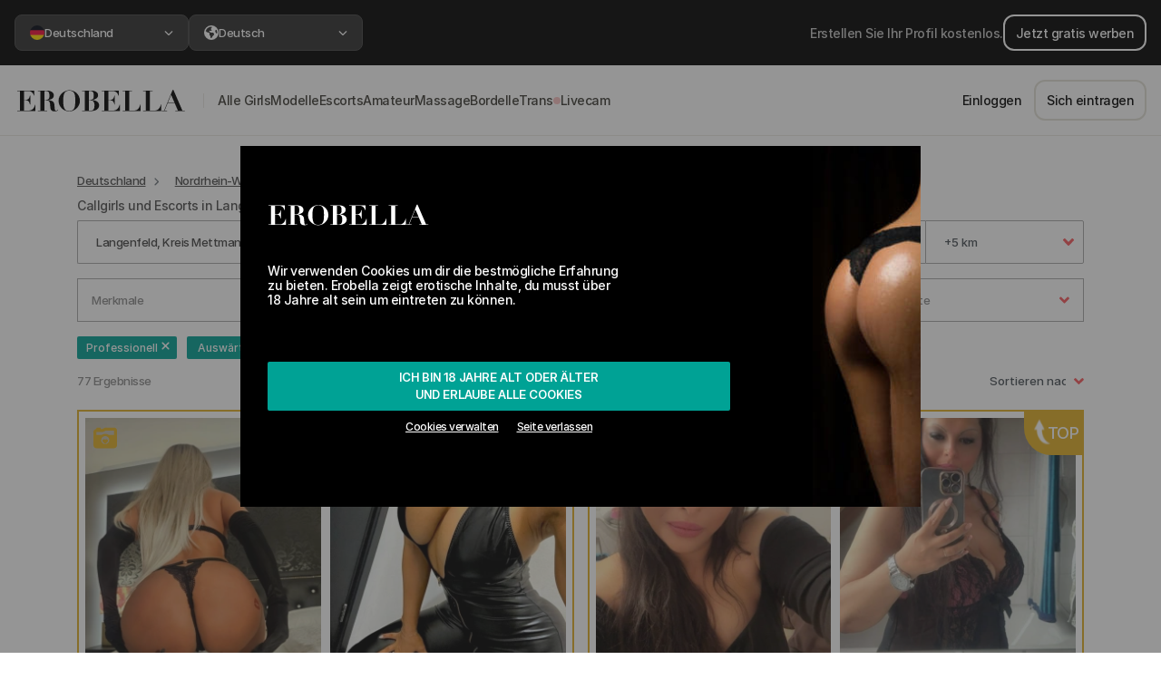

--- FILE ---
content_type: text/html; charset=UTF-8
request_url: https://erobella.com/escort/langenfeld/
body_size: 142166
content:
<!DOCTYPE html>
<html lang="de">
<head>
    <meta name="csrf-token" content="rd3aW1qyid9iU1L7Srszspt5UzrzElKbUW1a3y4B">
    <meta charset="UTF-8">
    <meta name="viewport" content="width=device-width, initial-scale=1, maximum-scale=1, user-scalable=0">
    <meta http-equiv="X-UA-Compatible" content="ie=edge">

    
    <!--Preload CSS list-->
    <link rel="preload" href="https://cdn3.erobella.com/webFonts/Inter/InterDisplay-SemiBold.woff2" as="font" type="font/woff2" crossorigin>
    <link rel="preload" href="https://cdn3.erobella.com/webFonts/Inter/Inter-Medium.woff2" as="font" type="font/woff2" crossorigin>


                        <link rel="preload" as="image" imagesrcset=" https://cdn.erobella.com/erobella-images/images/photos/404918/medium/68ee49174a6f9.webp 264w,  https://cdn.erobella.com/erobella-images/images/photos/404918/medium/50/68ee49174a6f9.webp 132w,  https://cdn.erobella.com/erobella-images/images/photos/404918/medium/25/68ee49174a6f9.webp 66w">
                    <link rel="preload" as="image" imagesrcset=" https://cdn.erobella.com/erobella-images/images/photos/404918/medium/694055e155203.webp 264w,  https://cdn.erobella.com/erobella-images/images/photos/404918/medium/50/694055e155203.webp 132w,  https://cdn.erobella.com/erobella-images/images/photos/404918/medium/25/694055e155203.webp 66w">
                    <link rel="preload" as="image" imagesrcset=" https://cdn.erobella.com/erobella-images/images/photos/376007/medium/693a97f6764e2.webp 264w,  https://cdn.erobella.com/erobella-images/images/photos/376007/medium/50/693a97f6764e2.webp 132w,  https://cdn.erobella.com/erobella-images/images/photos/376007/medium/25/693a97f6764e2.webp 66w">
                    <link rel="preload" as="image" imagesrcset=" https://cdn.erobella.com/erobella-images/images/photos/376007/medium/690e46eb17e77.webp 264w,  https://cdn.erobella.com/erobella-images/images/photos/376007/medium/50/690e46eb17e77.webp 132w,  https://cdn.erobella.com/erobella-images/images/photos/376007/medium/25/690e46eb17e77.webp 66w">
            
    
    
    <link rel="stylesheet" href="/assets/css/basic/app-basic.css?id=0f6fd8c3876a9b0618e0">

    <title>Escorts und Callgirls in Langenfeld | Erobella</title>

    <meta name="description" content="
    Erlebe eine unvergessliche Nacht – mit Escorts & Callgirls in Langenfeld. Sex Escorts erfüllen alle deine Wünsche ➔ Finde dein Date!">


                    
    
    <!-- Favicons -->
        <link rel="apple-touch-icon" sizes="180x180" href="/images/favicons/apple-touch-icon.png">
        <link rel="icon" type="image/png" sizes="32x32" href="/images/favicons/favicon-32x32.png">
        <link rel="icon" type="image/png" sizes="16x16" href="/images/favicons/favicon-16x16.png">
        <link rel="manifest" href="/images/favicons/site.webmanifest">
        <link rel="mask-icon" href="/images/favicons/safari-pinned-tab.svg" color="#000000">
        <link rel="shortcut icon" href="/images/favicons/favicon.ico">
        <meta name="msapplication-TileColor" content="#ffffff">
        <meta name="msapplication-config" content="/images/favicons/browserconfig.xml">
        <meta name="theme-color" content="#ffffff">
    <!-- Favicons end -->

    <noscript>
        <style>
            #app #app-ssr[data-server-rendered] .search-loading-container {
                visibility: hidden;
            }
        </style>
    </noscript>

            <link rel="canonical" href="https://erobella.com/escort/langenfeld/"/>
    
    <style>
        .header-logo{width:175px; height:50px; display:block;background-image:url(/images/erobella_logo.svg);}@media screen and (max-width:425px){.header-logo{background-size:cover;width:140px;height:35px;margin-top:5px;}}
    </style>

    <script>
        var cou = 'germany';
        /*! js-cookie v3.0.0-rc.1 | MIT */
        !function(e,t){"object"==typeof exports&&"undefined"!=typeof module?module.exports=t():"function"==typeof define&&define.amd?define(t):(e=e||self,function(){var n=e.Cookies,r=e.Cookies=t();r.noConflict=function(){return e.Cookies=n,r}}())}(this,function(){"use strict";function e(e){for(var t=1;t<arguments.length;t++){var n=arguments[t];for(var r in n)e[r]=n[r]}return e}var t={read:function(e){return e.replace(/(%[\dA-F]{2})+/gi,decodeURIComponent)},write:function(e){return encodeURIComponent(e).replace(/%(2[346BF]|3[AC-F]|40|5[BDE]|60|7[BCD])/g,decodeURIComponent)}};return function n(r,o){function i(t,n,i){if("undefined"!=typeof document){"number"==typeof(i=e({},o,i)).expires&&(i.expires=new Date(Date.now()+864e5*i.expires)),i.expires&&(i.expires=i.expires.toUTCString()),t=encodeURIComponent(t).replace(/%(2[346B]|5E|60|7C)/g,decodeURIComponent).replace(/[()]/g,escape),n=r.write(n,t);var c="";for(var u in i)i[u]&&(c+="; "+u,!0!==i[u]&&(c+="="+i[u].split(";")[0]));return document.cookie=t+"="+n+c}}return Object.create({set:i,get:function(e){if("undefined"!=typeof document&&(!arguments.length||e)){for(var n=document.cookie?document.cookie.split("; "):[],o={},i=0;i<n.length;i++){var c=n[i].split("="),u=c.slice(1).join("=");'"'===u[0]&&(u=u.slice(1,-1));try{var f=t.read(c[0]);if(o[f]=r.read(u,f),e===f)break}catch(e){}}return e?o[e]:o}},remove:function(t,n){i(t,"",e({},n,{expires:-1}))},withAttributes:function(t){return n(this.converter,e({},this.attributes,t))},withConverter:function(t){return n(e({},this.converter,t),this.attributes)}},{attributes:{value:Object.freeze(o)},converter:{value:Object.freeze(r)}})}(t,{path:"/"})});
        var Cookies2 = Cookies.noConflict()
    </script>


    <script type="text/javascript">
        /**
         * VERY IMPORTANT, if you create here new variable, ensure it's not used somewhere on Server side rendering (SSR)
         * otherwise SSR will fail without any errors
         *
         * Use instead SSR context
         */

        if (typeof context === "undefined") {
            var context = {};
        }

        var mietmichCookie;
        var itrCookie;
        var erotikumCookie;
        var pepprCookie;
        var mietmichCookieAllowed = true;
        var itrCookieAllowed = true;
        var erotikumCookieAllowed = true;
        var pepprCookieAllowed = true;

        if (Cookies2) {
            mietmichCookie = Cookies2.get('mietmich');
            itrCookie = Cookies2.get('itr');
            erotikumCookie = Cookies2.get('erotikum');
            pepprCookie = Cookies2.get('peppr');
        }

        var setMietmich = function() {
            var styleMietmich = document.createElement('style');
            styleMietmich.innerHTML = ".header-logo{width:163px;height:38px;background-image:url(/images/formelrymietmich.png)}.cookie-banner .container .logo img{height:100px}@media screen and (max-width:345px){.header-logo{background-size:cover;width:137px;height:33px}}@media screen and (max-width:600px){.cookie-banner .container .logo img{height:auto;width:100%;}}";
            document.head.appendChild(styleMietmich);
            mietmichCookie = true;
        }

        var setItr = function() {
            var styleItr = document.createElement('style');
            styleItr.innerHTML = " .header-logo {background-image: url(/images/itr/ebintimeslogo.png) !important;background-repeat: no-repeat !important;background-size: contain !important;background-position: center;}.cookie-banner .container .logo img{height:38px}.main-header {background: #354e7e !important;border-bottom: solid 3px #283c62 !important;}.header-navigation-wrap, footer {background: #283c62 !important;}.header-right-side .dropdown a, .header-right-side .btn-nav-login, .header-right-side .fa-messages {color: #fff !important;}.header-right-side .btn-register {border-color: #fff;color: #fff;}.escorts-grid-entry {cursor: pointer !important;}";
            document.head.appendChild(styleItr);
            itrCookie = true;
        }

        var setErotikum = function() {
            var styleErotikum = document.createElement('style');
            styleErotikum.innerHTML = ".header-logo{background-image:url(/images/erotikum/erotikum.svg)!important;background-repeat:no-repeat!important;background-size:contain!important;background-position:center}.main-header{background:#000!important;border-bottom:3px solid #000!important}.header-navigation-wrap,footer{background:#ad822c!important}.header-right-side .btn-nav-login,.header-right-side .dropdown a,.header-right-side .fa-messages{color:#fff!important}.header-right-side .btn-register{border-color:#fff;color:#fff}.home-escorts-grid span.escorts-grid-entry{cursor:pointer}";
            document.head.appendChild(styleErotikum);
            erotikumCookie = true;
        }

        var setPeppr = function() {
            var styleItr = document.createElement('style');
            styleItr.innerHTML = ".header-logo {background-image: url(/images/peppr/pepprlogo.svg) !important;background-repeat: no-repeat !important;background-size: contain !important;background-position: center;}  .cookie-banner .container .logo img {height: 38px}  .main-header {background: #191919 !important;border-bottom: solid 3px #962923 !important;}  .header-navigation-wrap, footer {background: #962923 !important;}  .header-right-side .dropdown a, .header-right-side .btn-nav-login, .header-right-side .fa-messages {color: #fff !important;}  .header-right-side .btn-register {border-color: #fff;color: #fff;}  .escorts-grid-entry {cursor: pointer !important;}  #languageDropdown {color: #fff;}";
            document.head.appendChild(styleItr);
            pepprCookie = true;
        }

        if (mietmichCookie && !itrCookie) {
            setMietmich();
        }

        if (itrCookie && !erotikumCookie) {
            setItr();
        }

        if (!itrCookie && !mietmichCookie && erotikumCookie) {
            setErotikum();
        }

        if (!itrCookie && !mietmichCookie && !erotikumCookie && pepprCookie) {
            setPeppr();
        }

        var setMietmichCookie = function() {
            if (Cookies2 && !mietmichCookie && mietmichCookieAllowed && !itrCookie) {
                Cookies2.set('mietmich', 'yes', {expires: 183});
                setMietmich();
            }
        }

        var setItrCookie = function() {
            if (Cookies2 && !itrCookie && itrCookieAllowed) {
                Cookies2.set('itr', 'yes', {expires: 183});
                setItr();
            }
        }

        var setErotikumCookie = function() {
            if (Cookies2 && !erotikumCookie && erotikumCookieAllowed) {
                Cookies2.set('erotikum', 'yes', {expires: 183});
                setErotikum();
            }
        }

        var setPepprCookie = function() {
            if (Cookies2 && !pepprCookie && pepprCookieAllowed) {
                Cookies2.set('peppr', 'yes', {expires: 183});
                setPeppr();
            }
        }

        if (window.location.hash) {
            var style = document.createElement('style');
            style.innerHTML = ' #app #app-ssr[data-server-rendered] .search-loading-container {visibility: show;} #app-ssr { display: flex; }';
            document.head.appendChild(style);

            if (window.location.hash === '#mietmich') {
                setMietmichCookie();
            }

            if (window.location.hash === '#itr') {
                setItrCookie();
            }

            if (window.location.hash === '#erotikum') {
                setErotikumCookie();
            }

            if (window.location.hash === '#peppr') {
                setPepprCookie();
            }

        } else {
            var style = document.createElement('style');
            style.innerHTML = '#app-ssr { display: flex; } #app #app-ssr[data-server-rendered] .search-loading-container {visibility: hidden;}';
            document.head.appendChild(style);
        }

        var hasCookieConsentSet = function() {
            var consentCookie = Cookies2.get('erob_consent');
            var localStorageItem = localStorage.getItem('cookies-accepted');

            

            if (consentCookie || localStorageItem) {
                return true;
            }

            return false;
        }

        var cookiesModalDisplayedWithoutVueJS = true;

        var closeCookie = function() {
            
            if (typeof cookiesModalDisplayedWithoutVueJS !== 'undefined' && cookiesModalDisplayedWithoutVueJS) {
                if (typeof xpa !== 'undefined') {
                    xpa(
                        context ? context.currentUserData : null,
                        'cookie_modal',
                        'approve_all',
                        'click',
                        null,
                        {'js_state': 'plain_js'}
                    );
                }

                Cookies2.set('erob_consent', 'functional:true|marketing:true|isOverEighteen:true', {expires: 360 * 3});
            }

            document.getElementById('cookie-banner').style.display= 'none';
        }

        var cookiesLeavePage = function () {
            if (typeof cookiesModalDisplayedWithoutVueJS !== 'undefined' && cookiesModalDisplayedWithoutVueJS) {
                if (typeof xpa !== 'undefined') {
                    xpa(
                        context ? context.currentUserData : null,
                        'cookie_modal',
                        'leave',
                        'click',
                        null,
                        {'js_state': 'plain_js'}
                    );
                }

                if (typeof window !== 'undefined'){
                    window.history.go(-1);
                }
            }
        }

        var wpwlOptions = {
            locale: 'de' ,
            billingAddress: {},
            brandDetection: true,
            onReady: function() {
                var $ = jQuery.noConflict();
                $(".wpwl-sup-wrapper-street2").insertAfter(".wpwl-sup-wrapper-street1");
                $(".wpwl-sup-wrapper-city").insertAfter(".wpwl-sup-wrapper-street2");
                $(".wpwl-sup-wrapper-state").insertAfter(".wpwl-sup-wrapper-city");
                $(".wpwl-sup-wrapper-postcode").insertAfter(".wpwl-sup-wrapper-state");
                $(".wpwl-sup-wrapper-country").insertAfter(".wpwl-sup-wrapper-postcode");

                $(".wpwl-group-cardHolder").insertBefore(".wpwl-group-expiry");
                $(".wpwl-group-expiry").insertBefore(".wpwl-group-cvv");
                $('.wpwl-group-billing').remove();
                $('.wpwl-group-brand').hide();

                if (window.location.href.includes('guests/galleries/checkout')) {
                    var emailInput = `
                    <div class="wpwl-label wpwl-label-custom" name="customer.email">Email</div>
                    <div class="wpwl-wrapper wpwl-wrapper-custom mb-2">
                        <input class="wpwl-control wpwl-control-email" name="customer.email" placeholder="Email" type="email" aria-label="Email" required>
                    </div>
                `
                    $('form.wpwl-form-card').find('.wpwl-button').before(emailInput);
                }

            },
            onBeforeSubmitCard: function() {
                var $ = jQuery.noConflict();
                const fullName = $('.wpwl-control-cardHolder').first().val();
                const splited = _.split(fullName, ' ');

                const firstName = _.first(splited);
                const lastName = _.last(splited);

                var hiddenInputFields = `
                    <input type="hidden" name="customer.givenName" value="${firstName}">
                    <input type="hidden" name="customer.surname" value="${lastName}">`;

                $('form.wpwl-form-card').find('.wpwl-button').before(hiddenInputFields);

                return true;
            }
        }
    </script>

    <!-- Google Tag Manager -->
    <script>(function(w,d,s,l,i){w[l]=w[l]||[];w[l].push({'gtm.start':
                new Date().getTime(),event:'gtm.js'});var f=d.getElementsByTagName(s)[0],
            j=d.createElement(s),dl=l!='dataLayer'?'&l='+l:'';j.async=true;j.src=
            'https://www.googletagmanager.com/gtm.js?id='+i+dl;f.parentNode.insertBefore(j,f);
        })(window,document,'script','dataLayer','GTM-TBM62MK');</script>
    <!-- End Google Tag Manager -->


</head>
<body class="no-js">

<!-- Google Tag Manager (noscript) -->
<noscript><iframe src="https://www.googletagmanager.com/ns.html?id=GTM-TBM62MK"
                  height="0" width="0" style="display:none;visibility:hidden"></iframe></noscript>
<!-- End Google Tag Manager (noscript) -->

<script>
    // removes no-js class if js is enabled
    document.querySelector('body').classList.remove('no-js');
</script>

<div id="app"
     class=" isAuthorizedArea"
>
                        <rebrand-top-bar-component></rebrand-top-bar-component>
            <rebrand-header-component></rebrand-header-component>
            <rebrand-mobile-horizontal-menu-component></rebrand-mobile-horizontal-menu-component>
                        <product-publish-date-banner></product-publish-date-banner>
        <verification-and-publish-bar-component></verification-and-publish-bar-component>
        <punter-vip-banner-component></punter-vip-banner-component>
        <modal-navigation-not-vip-component></modal-navigation-not-vip-component>
        <modal-limited-access-component></modal-limited-access-component>
        <modal-your-profile-is-blurred></modal-your-profile-is-blurred>
    
    
<div id="content">
    <div class="container content-container">
        <modal-escort-call-feedback-component></modal-escort-call-feedback-component>
                    <div id="app-ssr" data-server-rendered="true"><div id="cookie-banner" class="cookie-banner" style="display:none;"><div class="container"><div class="logo"><img src="/images/erobella_logo_white.svg"></div> <!----> <!----> <!----> <!----> <div class="content"><!----> <!----> <!----> <!----> <p>Wir verwenden Cookies um dir die bestmögliche Erfahrung zu bieten. Erobella zeigt erotische Inhalte, du musst über 18 Jahre alt sein um eintreten zu können.</p></div> <div class="actions"><button onclick="closeCookie()" class="btn btn-secondary full-width d-flex flex-column"><span>Ich bin 18 Jahre alt oder älter</span> <span>und erlaube alle Cookies</span></button> <div class="sub-actions"><span e2e-id="adjust-cookie-settings">Cookies verwalten</span> <span onclick="cookiesLeavePage()" class="leave-link">Seite verlassen</span></div></div></div> <!----></div> <!----> <div id="topBar-rebrand"><div class="advertise-section"><img src="/images/document-gradient.svg" alt="Document" width="24" height="25" class="d-md-none"> <div class="advertise-section--content"><a href="/users/registration/" class="btn-v2 btn-v2-outline-white">Jetzt gratis werben</a> <span class="d-none d-md-block">Erstellen Sie Ihr Profil kostenlos.</span></div> <a href="/users/registration/" class="arrow d-md-none"><svg xmlns="http://www.w3.org/2000/svg" height="19px" width="19px" viewBox="0 0 448 512" fill="currentColor" class="d-md-none"><path d="M438.6 278.6c12.5-12.5 12.5-32.8 0-45.3l-160-160c-12.5-12.5-32.8-12.5-45.3 0s-12.5 32.8 0 45.3L338.8 224 32 224c-17.7 0-32 14.3-32 32s14.3 32 32 32l306.7 0L233.4 393.4c-12.5 12.5-12.5 32.8 0 45.3s32.8 12.5 45.3 0l160-160z"></path></svg></a></div> <div class="region-section"><div class="select-box cursor-pointer"><button class="custom-dropdown-button"><span> <img src="https://cdn3.erobella.com/flagsSVGs/germany.svg" width="16" height="16" alt="">
            Deutschland
        </span> <svg xmlns="http://www.w3.org/2000/svg" height="10px" width="10px" viewBox="0 0 320 512" fill="currentColor" class="arrow"><path d="M310.6 233.4c12.5 12.5 12.5 32.8 0 45.3l-192 192c-12.5 12.5-32.8 12.5-45.3 0s-12.5-32.8 0-45.3L242.7 256 73.4 86.6c-12.5-12.5-12.5-32.8 0-45.3s32.8-12.5 45.3 0l192 192z"></path></svg></button> <div class="select-box--dropdown" style="display:none;"><div class="select-box--dropdown-container"><header class="select-box--dropdown-header"><button class="btn-v2 btn-v2-outline-grey mb-2">zurück
                </button> <span class="title">Region</span> <span class="description">Wählen Sie ein Land oder eine Region. Dies wirkt sich auf die Suchergebnisse und Angebote aus, zu denen Sie weitergeleitet werden.</span></header> <section class="select-box--dropdown-content"><div class="form-select-v2"><a href="/at/" class="cursor-pointer"><img src="https://cdn3.erobella.com/flagsSVGs/austria.svg" width="16" height="16" alt=""> <span>Österreich</span></a></div><div class="form-select-v2"><a href="/au/" class="cursor-pointer"><img src="https://cdn3.erobella.com/flagsSVGs/australia.svg" width="16" height="16" alt=""> <span>Australia</span></a></div><div class="form-select-v2"><a href="/" class="cursor-pointer checked"><img src="https://cdn3.erobella.com/flagsSVGs/germany.svg" width="16" height="16" alt=""> <span>Deutschland</span></a></div><div class="form-select-v2"><a href="/uk/" class="cursor-pointer"><img src="https://cdn3.erobella.com/flagsSVGs/unitedKingdom.svg" width="16" height="16" alt=""> <span>United Kingdom</span></a></div><div class="form-select-v2"><a href="/it/" class="cursor-pointer"><img src="https://cdn3.erobella.com/flagsSVGs/italy.svg" width="16" height="16" alt=""> <span>Italia</span></a></div></section></div></div></div> <div class="select-box cursor-pointer"><button class="custom-dropdown-button"><span><svg xmlns="http://www.w3.org/2000/svg" height="16px" width="16px" viewBox="0 0 512 512" fill="currentColor"><path d="M57.7 193l9.4 16.4c8.3 14.5 21.9 25.2 38 29.8L163 255.7c17.2 4.9 29 20.6 29 38.5v39.9c0 11 6.2 21 16 25.9s16 14.9 16 25.9v39c0 15.6 14.9 26.9 29.9 22.6c16.1-4.6 28.6-17.5 32.7-33.8l2.8-11.2c4.2-16.9 15.2-31.4 30.3-40l8.1-4.6c15-8.5 24.2-24.5 24.2-41.7v-8.3c0-12.7-5.1-24.9-14.1-33.9l-3.9-3.9c-9-9-21.2-14.1-33.9-14.1H257c-11.1 0-22.1-2.9-31.8-8.4l-34.5-19.7c-4.3-2.5-7.6-6.5-9.2-11.2c-3.2-9.6 1.1-20 10.2-24.5l5.9-3c6.6-3.3 14.3-3.9 21.3-1.5l23.2 7.7c8.2 2.7 17.2-.4 21.9-7.5c4.7-7 4.2-16.3-1.2-22.8l-13.6-16.3c-10-12-9.9-29.5 .3-41.3l15.7-18.3c8.8-10.3 10.2-25 3.5-36.7l-2.4-4.2c-3.5-.2-6.9-.3-10.4-.3C163.1 48 84.4 108.9 57.7 193zM464 256c0-36.8-9.6-71.4-26.4-101.5L412 164.8c-15.7 6.3-23.8 23.8-18.5 39.8l16.9 50.7c3.5 10.4 12 18.3 22.6 20.9l29.1 7.3c1.2-9 1.8-18.2 1.8-27.5zM0 256a256 256 0 1 1 512 0A256 256 0 1 1 0 256z"></path></svg> <!---->
            Deutsch
        </span> <svg xmlns="http://www.w3.org/2000/svg" height="10px" width="10px" viewBox="0 0 320 512" fill="currentColor" class="arrow"><path d="M310.6 233.4c12.5 12.5 12.5 32.8 0 45.3l-192 192c-12.5 12.5-32.8 12.5-45.3 0s-12.5-32.8 0-45.3L242.7 256 73.4 86.6c-12.5-12.5-12.5-32.8 0-45.3s32.8-12.5 45.3 0l192 192z"></path></svg></button> <div class="select-box--dropdown" style="display:none;"><div class="select-box--dropdown-container"><header class="select-box--dropdown-header"><button class="btn-v2 btn-v2-outline-grey mb-2">zurück
                </button> <span class="title">Sprache</span> <span class="description">Wählen Sie Ihre bevorzugte Sprache, in der die Website angezeigt werden soll</span></header> <section class="select-box--dropdown-content"><div class="form-select-v2"><a class="cursor-pointer checked"><!----> <span>Deutsch</span></a></div><div class="form-select-v2"><a class="cursor-pointer"><!----> <span>English</span></a></div><div class="form-select-v2"><a class="cursor-pointer"><!----> <span>Română</span></a></div><div class="form-select-v2"><a class="cursor-pointer"><!----> <span>Italiano</span></a></div></section></div></div></div></div></div> <div id="header-rebrand"><a href="/"><img src="/images/erobella_logo_no_space.svg" alt="Logo" width="192" height="24"></a> <div class="navigation"><nav><div class="nav-link-container"><div class="nav-text-group"><!----> <a href="/sex/" target="_self"><span>alle girls</span></a></div> <svg xmlns="http://www.w3.org/2000/svg" height="10px" width="10px" viewBox="0 0 320 512" fill="currentColor" class="d-md-none"><path d="M310.6 233.4c12.5 12.5 12.5 32.8 0 45.3l-192 192c-12.5 12.5-32.8 12.5-45.3 0s-12.5-32.8 0-45.3L242.7 256 73.4 86.6c-12.5-12.5-12.5-32.8 0-45.3s32.8-12.5 45.3 0l192 192z"></path></svg></div><div class="nav-link-container"><div class="nav-text-group"><!----> <a href="/huren/" target="_self"><span>modelle</span></a></div> <svg xmlns="http://www.w3.org/2000/svg" height="10px" width="10px" viewBox="0 0 320 512" fill="currentColor" class="d-md-none"><path d="M310.6 233.4c12.5 12.5 12.5 32.8 0 45.3l-192 192c-12.5 12.5-32.8 12.5-45.3 0s-12.5-32.8 0-45.3L242.7 256 73.4 86.6c-12.5-12.5-12.5-32.8 0-45.3s32.8-12.5 45.3 0l192 192z"></path></svg></div><div class="nav-link-container"><div class="nav-text-group"><!----> <a href="/escort/" target="_self"><span>escorts</span></a></div> <svg xmlns="http://www.w3.org/2000/svg" height="10px" width="10px" viewBox="0 0 320 512" fill="currentColor" class="d-md-none"><path d="M310.6 233.4c12.5 12.5 12.5 32.8 0 45.3l-192 192c-12.5 12.5-32.8 12.5-45.3 0s-12.5-32.8 0-45.3L242.7 256 73.4 86.6c-12.5-12.5-12.5-32.8 0-45.3s32.8-12.5 45.3 0l192 192z"></path></svg></div><div class="nav-link-container"><div class="nav-text-group"><!----> <a href="/hobbyhuren/" target="_self"><span>amateur</span></a></div> <svg xmlns="http://www.w3.org/2000/svg" height="10px" width="10px" viewBox="0 0 320 512" fill="currentColor" class="d-md-none"><path d="M310.6 233.4c12.5 12.5 12.5 32.8 0 45.3l-192 192c-12.5 12.5-32.8 12.5-45.3 0s-12.5-32.8 0-45.3L242.7 256 73.4 86.6c-12.5-12.5-12.5-32.8 0-45.3s32.8-12.5 45.3 0l192 192z"></path></svg></div><div class="nav-link-container"><div class="nav-text-group"><!----> <a href="/erotische-massage/" target="_self"><span>massage</span></a></div> <svg xmlns="http://www.w3.org/2000/svg" height="10px" width="10px" viewBox="0 0 320 512" fill="currentColor" class="d-md-none"><path d="M310.6 233.4c12.5 12.5 12.5 32.8 0 45.3l-192 192c-12.5 12.5-32.8 12.5-45.3 0s-12.5-32.8 0-45.3L242.7 256 73.4 86.6c-12.5-12.5-12.5-32.8 0-45.3s32.8-12.5 45.3 0l192 192z"></path></svg></div><div class="nav-link-container"><div class="nav-text-group"><!----> <a href="/bordell/" target="_self"><span>bordelle</span></a></div> <svg xmlns="http://www.w3.org/2000/svg" height="10px" width="10px" viewBox="0 0 320 512" fill="currentColor" class="d-md-none"><path d="M310.6 233.4c12.5 12.5 12.5 32.8 0 45.3l-192 192c-12.5 12.5-32.8 12.5-45.3 0s-12.5-32.8 0-45.3L242.7 256 73.4 86.6c-12.5-12.5-12.5-32.8 0-45.3s32.8-12.5 45.3 0l192 192z"></path></svg></div><div class="nav-link-container"><div class="nav-text-group"><!----> <a href="/trans/" target="_self"><span>trans</span></a></div> <svg xmlns="http://www.w3.org/2000/svg" height="10px" width="10px" viewBox="0 0 320 512" fill="currentColor" class="d-md-none"><path d="M310.6 233.4c12.5 12.5 12.5 32.8 0 45.3l-192 192c-12.5 12.5-32.8 12.5-45.3 0s-12.5-32.8 0-45.3L242.7 256 73.4 86.6c-12.5-12.5-12.5-32.8 0-45.3s32.8-12.5 45.3 0l192 192z"></path></svg></div><div class="nav-link-container"><div class="nav-text-group"><div class="livecam-indicator"></div> <span class="nav-link-clickable"><span>livecam</span></span></div> <svg xmlns="http://www.w3.org/2000/svg" height="10px" width="10px" viewBox="0 0 320 512" fill="currentColor" class="d-md-none"><path d="M310.6 233.4c12.5 12.5 12.5 32.8 0 45.3l-192 192c-12.5 12.5-32.8 12.5-45.3 0s-12.5-32.8 0-45.3L242.7 256 73.4 86.6c-12.5-12.5-12.5-32.8 0-45.3s32.8-12.5 45.3 0l192 192z"></path></svg></div></nav> <a href="https://wa.me/+4915777103716" class="green-btn-whatsapp green-btn-whatsapp--mobile-only"><span class="ml-2 whitespace-nowrap py-2">
                Brauchen Sie Hilfe?
            </span> <svg xmlns="http://www.w3.org/2000/svg" height="1em" width="1em" viewBox="0 0 448 512" fill="currentColor" class="fa-whatsapp mx-2"><path d="M380.9 97.1C339 55.1 283.2 32 223.9 32c-122.4 0-222 99.6-222 222 0 39.1 10.2 77.3 29.6 111L0 480l117.7-30.9c32.4 17.7 68.9 27 106.1 27h.1c122.3 0 224.1-99.6 224.1-222 0-59.3-25.2-115-67.1-157zm-157 341.6c-33.2 0-65.7-8.9-94-25.7l-6.7-4-69.8 18.3L72 359.2l-4.4-7c-18.5-29.4-28.2-63.3-28.2-98.2 0-101.7 82.8-184.5 184.6-184.5 49.3 0 95.6 19.2 130.4 54.1 34.8 34.9 56.2 81.2 56.1 130.5 0 101.8-84.9 184.6-186.6 184.6zm101.2-138.2c-5.5-2.8-32.8-16.2-37.9-18-5.1-1.9-8.8-2.8-12.5 2.8-3.7 5.6-14.3 18-17.6 21.8-3.2 3.7-6.5 4.2-12 1.4-32.6-16.3-54-29.1-75.5-66-5.7-9.8 5.7-9.1 16.3-30.3 1.8-3.7.9-6.9-.5-9.7-1.4-2.8-12.5-30.1-17.1-41.2-4.5-10.8-9.1-9.3-12.5-9.5-3.2-.2-6.9-.2-10.6-.2-3.7 0-9.7 1.4-14.8 6.9-5.1 5.6-19.4 19-19.4 46.3 0 27.3 19.9 53.7 22.6 57.4 2.8 3.7 39.1 59.7 94.8 83.8 35.2 15.2 49 16.5 66.6 13.9 10.7-1.6 32.8-13.4 37.4-26.4 4.6-13 4.6-24.1 3.2-26.4-1.3-2.5-5-3.9-10.5-6.6z"></path></svg></a> <div class="navigation--actions"><a href="/users/login/" class="d-none d-md-inline-flex btn-v2">
                    Einloggen
                </a> <a href="/users/registration/" class="d-none d-md-inline-flex btn-v2 btn-v2-outline-grey">
                    Sich eintragen
                </a> <a href="/users/login/" class="d-md-none btn-v2 btn-v2-outline-grey btn-v2-xl whitespace-nowrap">
                    Einloggen
                </a> <a href="/users/registration/" class="d-md-none btn-v2 btn-v2-gradient btn-v2-xl whitespace-nowrap">
                    Konto erstellen
                </a></div></div> <div class="d-md-none header-navigation-mobile-actions"><!----> <hr> <button class="btn btn-xs-square"><svg xmlns="http://www.w3.org/2000/svg" height="18px" width="18px" viewBox="0 0 18 16" fill="currentColor"><path d="M0 0H18V2H0V0ZM0 7H18V9H0V7ZM0 14H18V16H0V14Z"></path></svg></button></div></div> <div class="header-mobile-horizontal-menu"><div class="header-menu-inner"><a href="/sex/" target="_self" class="d-flex align-items-center"><!---->
                Modelle
            </a><span class="d-flex align-items-center"><!---->
                Dating
            </span><span class="d-flex align-items-center"><div class="livecam-indicator"></div>
                Livecam
            </span></div></div> <div id="content"><div class="container"><div id="modalEscortCallFeedback" tabindex="-1" role="dialog" aria-labelledby="modalEscortCallFeedbackTitle" aria-hidden="true" class="modal fade"><div role="document" class="modal-dialog modal-dialog-centered"><div class="modal-content"><div class="modal-header"><button type="button" aria-label="Close" data-dismiss="modal" class="close"><span aria-hidden="true">×</span></button></div> <!----></div></div></div> <div class="main-search-container fill-height-while-loading"><div class="search-loading-container"><div class="col-12 justify-content-center loading-spinner"><div role="status" class="spinner-border"><span class="sr-only">Lädt...</span></div> <span>Lädt...</span></div></div> <div id="modalNotLoggedIn" tabindex="-1" role="dialog" aria-labelledby="modalNotLoggedInTitle" aria-hidden="true" class="modal fade"><div role="document" class="modal-dialog modal-dialog-centered"><div class="modal-content"><div class="modal-header"><button type="button" aria-label="Close" data-dismiss="modal" class="close"><span aria-hidden="true">×</span></button></div> <div class="modal-body text-center d-flex flex-column justify-content-center"><p>Melde dich an, um diese Funktion nutzen zu können</p> <a href="/users/login/" class="btn btn-primary">Einloggen</a> <a href="/users/registration/" class="btn btn-outline-secondary mt-3">JETZT ANMELDEN</a></div></div></div></div> <div id="saveSearchModal" tabindex="-1" role="dialog" aria-labelledby="saveSearchModal" aria-hidden="true" class="modal fade modal-with-custom-content position-fixed" style="z-index:999995;"><div role="document" class="modal-dialog modal-dialog-centered"><div class="modal-content"><div class="modal-header"> <button type="button" aria-label="Close" class="close"><span aria-hidden="true">×</span></button></div> <div class="modal-body d-flex flex-column justify-content-center"><div class="modal-custom-wrapper"><div e2e-id="modal-save-search" class="modal-save-search-wrapper"><div class="modal-save-search-content"><div class="modal-save-search-info"><span class="modal-save-search-text-top"><p>Deine Suche wurde gespeichert</p></span> <div class="default-loading-container"><div class="col-12 justify-content-center loading-spinner"><div role="status" class="spinner-border"><span class="sr-only">Lädt...</span></div> <span>Lädt...</span></div></div></div> <span class="btn btn-secondary cursor-pointer w-100 mt-2">Gespeicherte Suchen anzeigen</span></div></div></div> <!----></div></div></div></div> <div class="row visibility-hidden"><div class="col-md-12"><div class="search-component search-component-with-filter"><div class="row justify-content-left"><div class="col-md-12"><ol class="breadcrumb"><li class="breadcrumb-item"><a href="/escort/">Deutschland</a></li><li class="breadcrumb-item active"><a href="/escort/nordrhein-westfalen/">Nordrhein-Westfalen</a></li> <li class="breadcrumb-item breadcrumb-item-dropdown dropdown"><a href="" role="button" id="breadcrumbDropdown" data-toggle="dropdown" aria-haspopup="true" aria-expanded="false" class="dropdown-toggle breadcrumb-dropdown-search"><span>Langenfeld</span></a> <div aria-labelledby="breadcrumbDropdown" class="dropdown-menu"><div class="row"><!----> <div class="col-md-3 breadcrumb-item-dropdown-popular"><h2 class="group-heading group-heading--grey mt-0">Beliebt in Langenfeld</h2> <ul><li><a href="/sex/langenfeld/">Private Sex Anzeigen</a></li><li><a href="/erotische-massage/langenfeld/">Erotische Massage</a></li><li><a href="/hobbyhuren/langenfeld/">Treffe Hobbyhuren</a></li><li><a href="/huren/langenfeld/">Huren und Nutten</a></li><li><a href="/fetisch/langenfeld/">Fetisch und Bizarr Sex</a></li><li><a href="/trans/langenfeld/">Trans</a></li><li><a href="/bordell/langenfeld/">Bordelle</a></li></ul></div> <div class="col-md-3 breadcrumb-item-dropdown-popular"><h2 class="group-heading group-heading--grey mt-0">
                                ORTE IN DER NÄHE
                            </h2> <ul><li><a href="/escort/dortmund/">Dortmund</a></li><li><a href="/escort/duisburg/">Duisburg</a></li><li><a href="/escort/duesseldorf/">Düsseldorf</a></li><li><a href="/escort/koeln/">Köln</a></li><li><a href="/escort/aachen/">Aachen</a></li><li><a href="/escort/wuppertal/">Wuppertal</a></li><li><a href="/escort/erkelenz/">Erkelenz</a></li><li><a href="/escort/essen/">Essen</a></li><li><a href="/escort/gelsenkirchen/">Gelsenkirchen</a></li><li><a href="/escort/krefeld/">Krefeld</a></li></ul></div></div></div></li> <!----> <!----></ol></div></div> <!----> <div class="d-flex space-between"><h1 class="location-h1">
                Callgirls und Escorts in Langenfeld (Rheinland)
            </h1> <!----></div> <div class="row main-search"><div class="col-md-12 mb-2 mb-sm-0 justify-content-between main-search--filter-on-mobile mb-2 mb-sm-3"><div id="close-filter-search" class="row"><div class="pr-0 pr-0 col rounded-0-right rounded-0-right searchbar-wrapper"><div class="mobile-search-radius-display d-sm-none"> +5km</div> <select id="searchMain" class="form-control select2-selection__default"><option value="1" selected="selected">Langenfeld, Kreis Mettmann</option></select> <span class="select2 select2-container select2-container--default"><span class="selection"><span role="combobox" aria-haspopup="true" aria-expanded="false" tabindex="0" aria-disabled="false" aria-labelledby="select2-searchPlaceholder-container" class="select2-selection select2-selection--single"><span id="select2-searchPlaceholder-container" role="textbox" aria-readonly="true" class="select2-selection__rendered"><span class="select2-selection__placeholder select2-selection__placeholder--with-location">Langenfeld, Kreis Mettmann
                </span></span> <span role="presentation" class="select2-selection__arrow"><b role="presentation"></b></span></span></span> <span aria-hidden="true" class="dropdown-wrapper"></span></span></div> <div class="searchRadius col-4 col-sm-2"><select id="radius" class="form-control rounded-0-left"><option value="0km">
                            +0 km
                        </option><option value="0.5km">
                            +0.5 km
                        </option><option value="1km">
                            +1 km
                        </option><option value="2km">
                            +2 km
                        </option><option value="5km" selected="selected">
                            +5 km
                        </option><option value="10km">
                            +10 km
                        </option><option value="20km">
                            +20 km
                        </option><option value="30km">
                            +30 km
                        </option><option value="40km">
                            +40 km
                        </option><option value="60km">
                            +60 km
                        </option><option value="80km">
                            +80 km
                        </option><option value="100km">
                            +100 km
                        </option></select></div></div> <button id="filter-toggle" class="filter-btn ml-1 mr-0">Filter
            </button></div></div> <!----></div></div></div> <div class="row visibility-hidden"><div class="col-md-12"><div id="filter-wrapper"><div class="filter-navigation"><div class="filter-content-entry-mobile-title"><a href="#" class="title">Filter</a> <a href="#" class="clear-filter-link">Alles löschen</a></div> <div data-target-tab="location" class="filter-navigation-entry hide-on-desktop"><span class="title">Standort
                            <svg xmlns="http://www.w3.org/2000/svg" height="1em" width="1em" viewBox="0 0 448 512" fill="currentColor"><path d="M201.4 342.6c12.5 12.5 32.8 12.5 45.3 0l160-160c12.5-12.5 12.5-32.8 0-45.3s-32.8-12.5-45.3 0L224 274.7 86.6 137.4c-12.5-12.5-32.8-12.5-45.3 0s-12.5 32.8 0 45.3l160 160z"></path></svg></span></div> <!----> <div data-target-tab="features" class="filter-navigation-entry"><span class="title">Merkmale</span> <!----></div> <div data-target-tab="services" class="filter-navigation-entry"><span class="title">Dienstleistungen</span> <!----></div> <div data-target-tab="category" class="filter-navigation-entry"><span class="title">Kategorien</span> <span class="selected-options">
                            Amateur, Professionell, Besuchbar, Auswärtsbesuche
                        </span></div> <div data-target-tab="extraContent" class="filter-navigation-entry"><span class="title">Extra Inhalte</span> <span class="selected-options">
                            
                        </span></div></div> <div class="filter-container"><div class="filter-content"><div data-tab="location" class="filter-content-entry"><div class="filter-content-entry-mobile-title"><a href="#" class="title title--with-arrow">Standort</a></div> <div class="row filter-content-container"><div class="col-md-12"><div class="search-component search-component--mobile"><div class="row main-search"><div class="col-md-12 px-0 justify-content-between"><div class="row mr-sm-0 search-component--mobile-wrapper mb-2 mb-sm-3"><div class="px-0 col rounded-0-right searchbar-wrapper"><select id="searchLocationFilter" class="form-control select2-selection__default"><!----></select></div> <div class="px-0 radius-wrapper"><select id="radius" class="form-control rounded-0-left pl-1 pr-4 mx-0"><option value="0km">
                            +0 km
                        </option><option value="0.5km">
                            +0.5 km
                        </option><option value="1km">
                            +1 km
                        </option><option value="2km">
                            +2 km
                        </option><option value="5km">
                            +5 km
                        </option><option value="10km">
                            +10 km
                        </option><option value="20km" selected="selected">
                            +20 km
                        </option><option value="30km">
                            +30 km
                        </option><option value="40km">
                            +40 km
                        </option><option value="60km">
                            +60 km
                        </option><option value="80km">
                            +80 km
                        </option><option value="100km">
                            +100 km
                        </option></select></div></div></div></div> <!----></div></div></div></div> <div data-tab="price" class="filter-content-entry"><div class="filter-content-entry-mobile-title"><a href="#" class="title title--with-arrow">Preis</a> <a href="#" class="clear-filter-link">Alles löschen</a></div> <div class="row"><div class="col-md-12 my-5 px-4 px-sm-3"><vue-slider interval="1" silent="true" tooltip="always" tooltip-placement="bottom" tooltip-formatter="€{value}"></vue-slider></div></div></div> <div data-tab="services" class="filter-content-entry"><div class="filter-content-entry-mobile-title"><a href="#" class="title title--with-arrow">Dienstleistungen</a> <a href="#" class="clear-filter-link">Alles löschen</a></div> <div class="row mb-5 filter-content-your-selection"><div class="col-md-12"><div class="section-heading mt-0 pt-0 border-0">Deine Auswahl</div> <div class="filter-content-your-selection-list"><div class="search-filter-flairs"> <!----> <!----> <!----> <!----></div> <a href="#" class="clear-filter-link">Alles löschen</a></div></div></div> <div class="row filter-content-container"><div class="col-md-12"><div class="services-grid"><div class="popular-services-list"><div class="section-heading mt-0">Beliebte Dienste</div> <div class="checkbox-list"><input type="checkbox" name="servicesPopular" id="service-popular0" value="19"> <label for="service-popular-0">Erotische Massage</label><input type="checkbox" name="servicesPopular" id="service-popular1" value="40"> <label for="service-popular-1">Nuru Massage</label><input type="checkbox" name="servicesPopular" id="service-popular2" value="57"> <label for="service-popular-2">Tantra Massage</label><input type="checkbox" name="servicesPopular" id="service-popular3" value="64"> <label for="service-popular-3">Domina</label><input type="checkbox" name="servicesPopular" id="service-popular4" value="28"> <label for="service-popular-4">Gangbang</label><input type="checkbox" name="servicesPopular" id="service-popular5" value="63"> <label for="service-popular-5">69</label><input type="checkbox" name="servicesPopular" id="service-popular6" value="58"> <label for="service-popular-6">Dreier</label><input type="checkbox" name="servicesPopular" id="service-popular7" value="49"> <label for="service-popular-7">Rollenspiele</label></div></div> <div class="services-search"><div class="search-input"><input type="text" id="searchServices" value=""> <label for="searchServices">Suche</label></div></div> <div class="services-list"><div class="section-heading">Alle Dienste</div> <div class="double-column-services"><div class="checkbox-list row"><section class="col-md-12 topService"><input type="checkbox" name="services" id="service-top-0" value="63"> <label for="service-top-0">69</label></section> <section class="col-md-12 topService"><input type="checkbox" name="services" id="service-top-1" value="14"> <label for="service-top-1">Abendbegleitung</label></section> <section class="col-md-12 topService"><input type="checkbox" name="services" id="service-top-2" value="2"> <label for="service-top-2">Analverkehr</label></section> <section class="col-md-12 topService"><input type="checkbox" name="services" id="service-top-3" value="5"> <label for="service-top-3">Baden/Duschen</label></section> <section class="col-md-12 topService"><input type="checkbox" name="services" id="service-top-4" value="94"> <label for="service-top-4">Blowjob</label></section> <section class="col-md-12 topService"><input type="checkbox" name="services" id="service-top-5" value="59"> <label for="service-top-5">Tittenfick</label></section> <section class="col-md-12 topService"><input type="checkbox" name="services" id="service-top-6" value="15"> <label for="service-top-6">Dirty Talk</label></section> <section class="col-md-12 topService"><input type="checkbox" name="services" id="service-top-7" value="16"> <label for="service-top-7">Doggy</label></section> <section class="col-md-12 topService"><input type="checkbox" name="services" id="service-top-8" value="58"> <label for="service-top-8">Dreier (2 Frauen)</label></section> <section class="col-md-12 topService"><input type="checkbox" name="services" id="service-top-9" value="13"> <label for="service-top-9">Deep throat</label></section> <section class="col-md-12 topService"><input type="checkbox" name="services" id="service-top-10" value="19"> <label for="service-top-10">Erotische Massage</label></section> <section class="col-md-12 subService"><input type="checkbox" name="services" id="service-10-0" value="80"> <label for="service-10-0">Ganzkörpermassage</label></section><section class="col-md-12 subService"><input type="checkbox" name="services" id="service-10-1" value="35"> <label for="service-10-1">Intimmassage</label></section><section class="col-md-12 subService"><input type="checkbox" name="services" id="service-10-2" value="40"> <label for="service-10-2">Nuru Massage</label></section><section class="col-md-12 subService"><input type="checkbox" name="services" id="service-10-3" value="7"> <label for="service-10-3">Po Massage</label></section><section class="col-md-12 subService"><input type="checkbox" name="services" id="service-10-4" value="57"> <label for="service-10-4">Tantra Massage</label></section><section class="col-md-12 subService"><input type="checkbox" name="services" id="service-10-5" value="65"> <label for="service-10-5">Thai Massage</label></section><section class="col-md-12 topService"><input type="checkbox" name="services" id="service-top-11" value="23"> <label for="service-top-11">Fetisch</label></section> <section class="col-md-12 subService"><input type="checkbox" name="services" id="service-11-0" value="3"> <label for="service-11-0">After lecken</label></section><section class="col-md-12 subService"><input type="checkbox" name="services" id="service-11-1" value="50"> <label for="service-11-1">Anspucken</label></section><section class="col-md-12 subService"><input type="checkbox" name="services" id="service-11-2" value="6"> <label for="service-11-2">BDSM</label></section><section class="col-md-12 subService"><input type="checkbox" name="services" id="service-11-3" value="78"> <label for="service-11-3">CBT</label></section><section class="col-md-12 subService"><input type="checkbox" name="services" id="service-11-4" value="8"> <label for="service-11-4">Choking</label></section><section class="col-md-12 subService"><input type="checkbox" name="services" id="service-11-5" value="64"> <label for="service-11-5">Domina</label></section><section class="col-md-12 subService"><input type="checkbox" name="services" id="service-11-6" value="17"> <label for="service-11-6">Dominant</label></section><section class="col-md-12 subService"><input type="checkbox" name="services" id="service-11-7" value="18"> <label for="service-11-7">Doppel-Penetration</label></section><section class="col-md-12 subService"><input type="checkbox" name="services" id="service-11-8" value="69"> <label for="service-11-8">DS - Dildospiele aktiv</label></section><section class="col-md-12 subService"><input type="checkbox" name="services" id="service-11-9" value="70"> <label for="service-11-9">DS - Dildospiele passiv</label></section><section class="col-md-12 subService"><input type="checkbox" name="services" id="service-11-10" value="34"> <label for="service-11-10">Erniedrigung</label></section><section class="col-md-12 subService"><input type="checkbox" name="services" id="service-11-11" value="81"> <label for="service-11-11">Extra langes Vorspiel</label></section><section class="col-md-12 subService"><input type="checkbox" name="services" id="service-11-12" value="90"> <label for="service-11-12">FA - Fat Admirer</label></section><section class="col-md-12 subService"><input type="checkbox" name="services" id="service-11-13" value="25"> <label for="service-11-13">Fußfetisch</label></section><section class="col-md-12 subService"><input type="checkbox" name="services" id="service-11-14" value="71"> <label for="service-11-14">Fesselspiele aktiv</label></section><section class="col-md-12 subService"><input type="checkbox" name="services" id="service-11-15" value="72"> <label for="service-11-15">Fesselspiele passiv</label></section><section class="col-md-12 subService"><input type="checkbox" name="services" id="service-11-16" value="24"> <label for="service-11-16">Fisting</label></section><section class="col-md-12 subService"><input type="checkbox" name="services" id="service-11-17" value="1"> <label for="service-11-17">Fingerspiele</label></section><section class="col-md-12 subService"><input type="checkbox" name="services" id="service-11-18" value="73"> <label for="service-11-18">Foto/Videoaufnahmen</label></section><section class="col-md-12 subService"><input type="checkbox" name="services" id="service-11-19" value="21"> <label for="service-11-19">Facesitting</label></section><section class="col-md-12 subService"><input type="checkbox" name="services" id="service-11-20" value="28"> <label for="service-11-20">Gangbang</label></section><section class="col-md-12 subService"><input type="checkbox" name="services" id="service-11-21" value="22"> <label for="service-11-21">Gesichtsbesamung</label></section><section class="col-md-12 subService"><input type="checkbox" name="services" id="service-11-22" value="4"> <label for="service-11-22">Hoden lecken</label></section><section class="col-md-12 subService"><input type="checkbox" name="services" id="service-11-23" value="46"> <label for="service-11-23">Kaviar aktiv</label></section><section class="col-md-12 subService"><input type="checkbox" name="services" id="service-11-24" value="91"> <label for="service-11-24">Kaviar passiv</label></section><section class="col-md-12 subService"><input type="checkbox" name="services" id="service-11-25" value="36"> <label for="service-11-25">Lack, Leder und Latex</label></section><section class="col-md-12 subService"><input type="checkbox" name="services" id="service-11-26" value="44"> <label for="service-11-26">Natursekt aktiv</label></section><section class="col-md-12 subService"><input type="checkbox" name="services" id="service-11-27" value="68"> <label for="service-11-27">Natursekt passiv</label></section><section class="col-md-12 subService"><input type="checkbox" name="services" id="service-11-28" value="62"> <label for="service-11-28">Peitschen</label></section><section class="col-md-12 subService"><input type="checkbox" name="services" id="service-11-29" value="9"> <label for="service-11-29">Penis- und Hodenfolter</label></section><section class="col-md-12 subService"><input type="checkbox" name="services" id="service-11-30" value="79"> <label for="service-11-30">Pet Play</label></section><section class="col-md-12 subService"><input type="checkbox" name="services" id="service-11-31" value="47"> <label for="service-11-31">Rimjob aktiv</label></section><section class="col-md-12 subService"><input type="checkbox" name="services" id="service-11-32" value="48"> <label for="service-11-32">Rimjob passiv</label></section><section class="col-md-12 subService"><input type="checkbox" name="services" id="service-11-33" value="82"> <label for="service-11-33">Soft-Dominate Spielchen</label></section><section class="col-md-12 subService"><input type="checkbox" name="services" id="service-11-34" value="92"> <label for="service-11-34">Sonderwünsche auf Anfrage</label></section><section class="col-md-12 subService"><input type="checkbox" name="services" id="service-11-35" value="51"> <label for="service-11-35">Spanking aktiv</label></section><section class="col-md-12 subService"><input type="checkbox" name="services" id="service-11-36" value="74"> <label for="service-11-36">Spanking passiv</label></section><section class="col-md-12 subService"><input type="checkbox" name="services" id="service-11-37" value="60"> <label for="service-11-37">Spielzeuge</label></section><section class="col-md-12 subService"><input type="checkbox" name="services" id="service-11-38" value="52"> <label for="service-11-38">Squirten</label></section><section class="col-md-12 subService"><input type="checkbox" name="services" id="service-11-39" value="53"> <label for="service-11-39">Strap-on</label></section><section class="col-md-12 subService"><input type="checkbox" name="services" id="service-11-40" value="84"> <label for="service-11-40">Toilettenerziehung aktiv</label></section><section class="col-md-12 subService"><input type="checkbox" name="services" id="service-11-41" value="83"> <label for="service-11-41">TV Erziehung aktiv</label></section><section class="col-md-12 subService"><input type="checkbox" name="services" id="service-11-42" value="93"> <label for="service-11-42">Unberührbar</label></section><section class="col-md-12 subService"><input type="checkbox" name="services" id="service-11-43" value="55"> <label for="service-11-43">Unterwerfung</label></section><section class="col-md-12 subService"><input type="checkbox" name="services" id="service-11-44" value="27"> <label for="service-11-44">Würgen</label></section><section class="col-md-12 topService"><input type="checkbox" name="services" id="service-top-12" value="41"> <label for="service-top-12">Französisch aktiv</label></section> <section class="col-md-12 topService"><input type="checkbox" name="services" id="service-top-13" value="42"> <label for="service-top-13">Französisch passiv</label></section> <section class="col-md-12 topService"><input type="checkbox" name="services" id="service-top-14" value="29"> <label for="service-top-14">Gefühlvoller Sex</label></section> <section class="col-md-12 topService"><input type="checkbox" name="services" id="service-top-15" value="30"> <label for="service-top-15">Girlfriend-Sex</label></section> <section class="col-md-12 topService"><input type="checkbox" name="services" id="service-top-16" value="61"> <label for="service-top-16">Geschlechtsverkehr</label></section> <section class="col-md-12 topService"><input type="checkbox" name="services" id="service-top-17" value="31"> <label for="service-top-17">Handentspannung</label></section> <section class="col-md-12 topService"><input type="checkbox" name="services" id="service-top-18" value="33"> <label for="service-top-18">Hostess</label></section> <section class="col-md-12 topService"><input type="checkbox" name="services" id="service-top-19" value="12"> <label for="service-top-19">Körperbesamung</label></section> <section class="col-md-12 topService"><input type="checkbox" name="services" id="service-top-20" value="11"> <label for="service-top-20">Kuscheln</label></section> <section class="col-md-12 topService"><input type="checkbox" name="services" id="service-top-21" value="37"> <label for="service-top-21">Lesbische Spiele</label></section> <section class="col-md-12 topService"><input type="checkbox" name="services" id="service-top-22" value="38"> <label for="service-top-22">Masturbation</label></section> <section class="col-md-12 topService"><input type="checkbox" name="services" id="service-top-23" value="39"> <label for="service-top-23">Nippelspiele</label></section> <section class="col-md-12 topService"><input type="checkbox" name="services" id="service-top-24" value="10"> <label for="service-top-24">Paarbesuche</label></section> <section class="col-md-12 topService"><input type="checkbox" name="services" id="service-top-25" value="49"> <label for="service-top-25">Rollenspiele</label></section> <section class="col-md-12 topService"><input type="checkbox" name="services" id="service-top-26" value="54"> <label for="service-top-26">Striptease</label></section> <section class="col-md-12 topService"><input type="checkbox" name="services" id="service-top-27" value="45"> <label for="service-top-27">Telefon-Sex</label></section> <section class="col-md-12 topService"><input type="checkbox" name="services" id="service-top-28" value="43"> <label for="service-top-28">Übernachtungsgast</label></section> <section class="col-md-12 topService"><input type="checkbox" name="services" id="service-top-29" value="32"> <label for="service-top-29">Urlaubsbegleitung</label></section> <section class="col-md-12 topService"><input type="checkbox" name="services" id="service-top-30" value="26"> <label for="service-top-30">Zungenküsse</label></section> </div></div></div></div></div></div></div> <div data-tab="features" class="filter-content-entry"><div class="filter-content-entry-mobile-title"><a href="#" class="title title--with-arrow">Merkmale</a> <a href="#" class="clear-filter-link">Alles löschen</a></div> <div class="row mb-5 filter-content-your-selection"><div class="col-md-12"><div class="section-heading mt-0 pt-0 border-0">Deine Auswahl</div> <div class="filter-content-your-selection-list"><div class="search-filter-flairs"><!----> <!----> <!----> <!----> <!---->   <!----></div> <a href="#" class="clear-filter-link">Alles löschen</a></div></div></div> <div class="row filter-content-container justify-content-between"><div class="col-md-4 col-lg-3"><div class="accordion--filter"><div class="accordion-title accordion-title--no-arrow">Geschlecht</div> <div id="filter-gender" class="accordion-content accordion-content--small"><div class="radio-group radio-group--small"><input type="radio" name="features-gender" id="input_features_gender_female" value="female" class="form-check-input"> <label for="input_features_gender_female">Weiblich</label> <input type="radio" name="features-gender" id="input_features_gender_male" value="male" class="form-check-input"> <label for="input_features_gender_male">Männlich</label> <input type="radio" name="features-gender" id="input_features_gender_trans" value="transsexual" class="form-check-input"> <label for="input_features_gender_trans">Trans</label> <input type="radio" name="features-gender" id="input_features_gender_all" value="all" checked="checked" class="form-check-input"> <label for="input_features_gender_all">Alle</label></div></div></div> <div class="accordion--filter"><div class="accordion-title accordion-title--no-arrow">Alter</div> <div id="filter-age" class="accordion-content accordion-content--small"><vue-slider min="18" max="85" interval="1" silent="true" tooltip="always" tooltip-placement="bottom"></vue-slider></div></div> <div class="accordion--filter"><div class="accordion-title accordion-title--no-arrow">Körpertyp</div> <div id="filter-body-type" class="accordion-content accordion-content--small"><div class="dropdown-in-select-style"><button type="button" id="dropdownSelectBodyType" data-toggle="dropdown" data-display="static" aria-haspopup="true" aria-expanded="false" class="dropdown-in-select-style--toggle">
                            Auswählen Körpertyp
                        </button> <div aria-labelledby="dropdownSelectBodyType" class="dropdown-menu dropdown-in-select-style--menu"><div class="checkbox-list"><input type="checkbox" id="body-type-0" value="Sehr dünn"> <label for="body-type-0">Sehr dünn</label><input type="checkbox" id="body-type-1" value="Schlank"> <label for="body-type-1">Schlank</label><input type="checkbox" id="body-type-2" value="Mittel"> <label for="body-type-2">Mittel</label><input type="checkbox" id="body-type-3" value="Athletisch"> <label for="body-type-3">Athletisch</label><input type="checkbox" id="body-type-4" value="Muskulös"> <label for="body-type-4">Muskulös</label><input type="checkbox" id="body-type-5" value="Kurvig"> <label for="body-type-5">Kurvig</label><input type="checkbox" id="body-type-6" value="Sehr kurvig"> <label for="body-type-6">Sehr kurvig</label></div></div></div></div></div></div> <div class="col-md-4 col-lg-3"><div class="accordion--filter"><div class="accordion-title accordion-title--no-arrow">Hautfarbe</div> <div id="filter-skin-color" class="accordion-content accordion-content--small"><div class="dropdown-in-select-style"><button type="button" id="dropdownSelectSkinColor" data-toggle="dropdown" data-display="static" aria-haspopup="true" aria-expanded="false" class="dropdown-in-select-style--toggle">
                            Auswählen Hautfarbe
                        </button> <div aria-labelledby="dropdownSelectSkinColor" class="dropdown-menu dropdown-in-select-style--menu"><div class="checkbox-list"><input type="checkbox" id="skin-color-0" value="Weiß"> <label for="skin-color-0">Weiß</label><input type="checkbox" id="skin-color-1" value="Olive"> <label for="skin-color-1">Olivenhaut</label><input type="checkbox" id="skin-color-2" value="Gebräunt"> <label for="skin-color-2">Sonnengebräunt</label><input type="checkbox" id="skin-color-3" value="Braun"> <label for="skin-color-3">Braunhäutig</label><input type="checkbox" id="skin-color-4" value="Dunkelbraun"> <label for="skin-color-4">Dunkelbraunhäutig</label><input type="checkbox" id="skin-color-5" value="Schwarz"> <label for="skin-color-5">Schwarzhäutig</label></div></div></div></div></div> <div class="accordion--filter"><div class="accordion-title accordion-title--no-arrow">Ethnie</div> <div id="filter-ethnicity" class="accordion-content accordion-content--small"><div class="dropdown-in-select-style"><button type="button" id="dropdownSelectEthnicity" data-toggle="dropdown" data-display="static" aria-haspopup="true" aria-expanded="false" class="dropdown-in-select-style--toggle">
                            Auswählen Ethnie
                        </button> <div aria-labelledby="dropdownSelectEthnicity" class="dropdown-menu dropdown-in-select-style--menu"><div class="checkbox-list"><input type="checkbox" id="ethnicity-0" value="Arabisch"> <label for="ethnicity-0">Arabisch</label><input type="checkbox" id="ethnicity-1" value="Asiatisch"> <label for="ethnicity-1">Asiatisch</label><input type="checkbox" id="ethnicity-2" value="Afro-Karibisch"> <label for="ethnicity-2">Afro-Karibisch</label><input type="checkbox" id="ethnicity-3" value="Afrikanisch"> <label for="ethnicity-3">Afrikanisch</label><input type="checkbox" id="ethnicity-4" value="Kaukasisch (weiß)"> <label for="ethnicity-4">Kaukasisch (weiß)</label><input type="checkbox" id="ethnicity-5" value="Lateinamerikanisch"> <label for="ethnicity-5">Lateinamerikanisch</label><input type="checkbox" id="ethnicity-6" value="Gemischt"> <label for="ethnicity-6">Gemischt</label><input type="checkbox" id="ethnicity-7" value="Andere"> <label for="ethnicity-7">Andere</label></div></div></div></div></div> <div class="accordion--filter"><div class="accordion-title accordion-title--no-arrow">Brustgröße</div> <div id="filter-breast-size" class="accordion-content accordion-content--small"><div class="dropdown-in-select-style"><button type="button" id="dropdownSelectBreastSize" data-toggle="dropdown" data-display="static" aria-haspopup="true" aria-expanded="false" class="dropdown-in-select-style--toggle">
                            Auswählen Brustgröße
                        </button> <div aria-labelledby="dropdownSelectBreastSize" class="dropdown-menu dropdown-in-select-style--menu"><div class="checkbox-list"><input type="checkbox" id="breast-size-0" value="Sehr klein"> <label for="breast-size-0">Sehr klein</label><input type="checkbox" id="breast-size-1" value="Klein"> <label for="breast-size-1">Klein</label><input type="checkbox" id="breast-size-2" value="Mittel"> <label for="breast-size-2">Mittel</label><input type="checkbox" id="breast-size-3" value="Groß"> <label for="breast-size-3">Groß</label><input type="checkbox" id="breast-size-4" value="Sehr groß"> <label for="breast-size-4">Sehr groß</label></div></div></div></div></div></div> <div class="col-md-4 col-lg-3"><div class="accordion--filter"><div class="accordion-title accordion-title--no-arrow">Haarfarbe</div> <div id="filter-hair-color" class="accordion-content accordion-content--small"><div class="dropdown-in-select-style"><button type="button" id="dropdownSelectHairColor" data-toggle="dropdown" data-display="static" aria-haspopup="true" aria-expanded="false" class="dropdown-in-select-style--toggle">
                            Auswählen Haarfarbe
                        </button> <div aria-labelledby="dropdownSelectHairColor" class="dropdown-menu dropdown-in-select-style--menu"><div class="checkbox-list"><input type="checkbox" id="hair-color-0" value="Blond"> <label for="hair-color-0">Blond</label><input type="checkbox" id="hair-color-1" value="Braun"> <label for="hair-color-1">Braun</label><input type="checkbox" id="hair-color-2" value="Schwarz"> <label for="hair-color-2">Schwarz</label><input type="checkbox" id="hair-color-3" value="Rot"> <label for="hair-color-3">Rot</label><input type="checkbox" id="hair-color-4" value="Rotblond"> <label for="hair-color-4">Rotblond</label></div></div></div></div></div> <div class="accordion--filter"><div class="accordion-title accordion-title--no-arrow">Gewicht</div> <div id="filter-weight" class="accordion-content accordion-content--small"><vue-slider min="0" max="100" interval="1" silent="true" tooltip="always" tooltip-placement="bottom" tooltip-formatter="{value}KG"></vue-slider></div></div> <div class="accordion--filter"><div class="accordion-title accordion-title--no-arrow">Nationalität</div> <div id="filter-nationality" class="accordion-content accordion-content--small"><div class="dropdown-in-select-style"><button type="button" id="dropdownSelectNationality" data-toggle="dropdown" data-display="static" aria-haspopup="true" aria-expanded="false" class="dropdown-in-select-style--toggle">
                            Auswählen Nationalität
                        </button> <div aria-labelledby="dropdownSelectNationality" class="dropdown-menu dropdown-in-select-style--menu"><div class="search-input search-input--inner"><input type="text" id="searchNationality" placeholder="Suche Nationalität" value=""></div> <div class="checkbox-list"><input type="checkbox" id="nationality-0" value="Deutschland"> <label for="nationality-0">Deutschland</label><input type="checkbox" id="nationality-1" value="Rumänien"> <label for="nationality-1">Rumänien</label><input type="checkbox" id="nationality-2" value="Ungarn"> <label for="nationality-2">Ungarn</label><input type="checkbox" id="nationality-3" value="Spanien"> <label for="nationality-3">Spanien</label><input type="checkbox" id="nationality-4" value="Polen"> <label for="nationality-4">Polen</label><input type="checkbox" id="nationality-5" value="Italien"> <label for="nationality-5">Italien</label><input type="checkbox" id="nationality-6" value="Bulgarien"> <label for="nationality-6">Bulgarien</label><input type="checkbox" id="nationality-7" value="Brasilien"> <label for="nationality-7">Brasilien</label><input type="checkbox" id="nationality-8" value="Russland"> <label for="nationality-8">Russland</label><input type="checkbox" id="nationality-9" value="Kolumbien"> <label for="nationality-9">Kolumbien</label><input type="checkbox" id="nationality-10" value="Türkei"> <label for="nationality-10">Türkei</label><input type="checkbox" id="nationality-11" value="Moldawien"> <label for="nationality-11">Moldawien</label><input type="checkbox" id="nationality-12" value="Thailand"> <label for="nationality-12">Thailand</label><input type="checkbox" id="nationality-13" value="Griechenland"> <label for="nationality-13">Griechenland</label><input type="checkbox" id="nationality-14" value="Tschechien"> <label for="nationality-14">Tschechien</label><input type="checkbox" id="nationality-15" value="Japan"> <label for="nationality-15">Japan</label><input type="checkbox" id="nationality-16" value="Ukraine"> <label for="nationality-16">Ukraine</label><input type="checkbox" id="nationality-17" value="Lettland"> <label for="nationality-17">Lettland</label><input type="checkbox" id="nationality-18" value="Kuba"> <label for="nationality-18">Kuba</label><input type="checkbox" id="nationality-19" value="China"> <label for="nationality-19">China</label><input type="checkbox" id="nationality-20" value="Litauen"> <label for="nationality-20">Litauen</label><input type="checkbox" id="nationality-21" value="Venezuela"> <label for="nationality-21">Venezuela</label><input type="checkbox" id="nationality-22" value="Frankreich"> <label for="nationality-22">Frankreich</label><input type="checkbox" id="nationality-23" value="Dominikanische Republik"> <label for="nationality-23">Dominikanische Republik</label><input type="checkbox" id="nationality-24" value="Portugal"> <label for="nationality-24">Portugal</label></div></div></div></div></div></div></div></div> <div data-tab="category" class="filter-content-entry"><div class="filter-content-entry-mobile-title"><a href="#" class="title title--with-arrow">Kategorien</a> <a href="#" class="clear-filter-link">Alles löschen</a></div> <div class="row mb-5 filter-content-your-selection"><div class="col-md-12"><div class="section-heading mt-0 pt-0 border-0">Deine Auswahl</div> <div class="filter-content-your-selection-list"><div class="search-filter-flairs"><!----> <!----> <button content="Professionell" class="filter-badge mr-2 mb-2"><span class="flair-text">Professionell</span> <a e2e-id="flair-close"><svg xmlns="http://www.w3.org/2000/svg" height="1em" width="1em" viewBox="0 0 384 512" fill="currentColor"><path d="M342.6 150.6c12.5-12.5 12.5-32.8 0-45.3s-32.8-12.5-45.3 0L192 210.7 86.6 105.4c-12.5-12.5-32.8-12.5-45.3 0s-12.5 32.8 0 45.3L146.7 256 41.4 361.4c-12.5 12.5-12.5 32.8 0 45.3s32.8 12.5 45.3 0L192 301.3 297.4 406.6c12.5 12.5 32.8 12.5 45.3 0s12.5-32.8 0-45.3L237.3 256 342.6 150.6z"></path></svg></a></button> <button content="Amateur" class="filter-badge mr-2 mb-2"><span class="flair-text">Amateur</span> <a e2e-id="flair-close"><svg xmlns="http://www.w3.org/2000/svg" height="1em" width="1em" viewBox="0 0 384 512" fill="currentColor"><path d="M342.6 150.6c12.5-12.5 12.5-32.8 0-45.3s-32.8-12.5-45.3 0L192 210.7 86.6 105.4c-12.5-12.5-32.8-12.5-45.3 0s-12.5 32.8 0 45.3L146.7 256 41.4 361.4c-12.5 12.5-12.5 32.8 0 45.3s32.8 12.5 45.3 0L192 301.3 297.4 406.6c12.5 12.5 32.8 12.5 45.3 0s12.5-32.8 0-45.3L237.3 256 342.6 150.6z"></path></svg></a></button> <button content="Besuchbar" class="filter-badge mr-2 mb-2"><span class="flair-text">Besuchbar</span> <a e2e-id="flair-close"><svg xmlns="http://www.w3.org/2000/svg" height="1em" width="1em" viewBox="0 0 384 512" fill="currentColor"><path d="M342.6 150.6c12.5-12.5 12.5-32.8 0-45.3s-32.8-12.5-45.3 0L192 210.7 86.6 105.4c-12.5-12.5-32.8-12.5-45.3 0s-12.5 32.8 0 45.3L146.7 256 41.4 361.4c-12.5 12.5-12.5 32.8 0 45.3s32.8 12.5 45.3 0L192 301.3 297.4 406.6c12.5 12.5 32.8 12.5 45.3 0s12.5-32.8 0-45.3L237.3 256 342.6 150.6z"></path></svg></a></button> <button content="Auswärtsbesuche" class="filter-badge mr-2 mb-2"><span class="flair-text">Auswärtsbesuche</span> <a e2e-id="flair-close"><svg xmlns="http://www.w3.org/2000/svg" height="1em" width="1em" viewBox="0 0 384 512" fill="currentColor"><path d="M342.6 150.6c12.5-12.5 12.5-32.8 0-45.3s-32.8-12.5-45.3 0L192 210.7 86.6 105.4c-12.5-12.5-32.8-12.5-45.3 0s-12.5 32.8 0 45.3L146.7 256 41.4 361.4c-12.5 12.5-12.5 32.8 0 45.3s32.8 12.5 45.3 0L192 301.3 297.4 406.6c12.5 12.5 32.8 12.5 45.3 0s12.5-32.8 0-45.3L237.3 256 342.6 150.6z"></path></svg></a></button> <!----> <!----></div> <a href="#" class="clear-filter-link">Alles löschen</a></div></div></div> <div class="row filter-content-container"><div class="col-md-8 col-lg-6"><div class="section-heading mt-0">Treffpunkt</div> <div class="radio-group full-width"><input type="radio" name="meeting-location" id="input_meeting_location1" value="0" class="form-check-input"> <label for="input_meeting_location1">Besuchbar</label> <input type="radio" name="meeting-location" id="input_meeting_location2" value="1" class="form-check-input"> <label for="input_meeting_location2">Auswärtsbesuche</label> <input type="radio" name="meeting-location" id="input_meeting_location3" value="2" checked="checked" class="form-check-input"> <label for="input_meeting_location3">Alle</label></div> <div class="section-heading">Typ</div> <div class="radio-group full-width"><input type="radio" name="type" id="type1" value="0" class="form-check-input"> <label for="type1">Professionell</label> <input type="radio" name="type" id="type2" value="1" class="form-check-input"> <label for="type2">Amateur</label> <input type="radio" name="type" id="type3" value="2" checked="checked" class="form-check-input"> <label for="type3">Alle</label></div></div></div></div> <div data-tab="extraContent" class="filter-content-entry filter-extra-content"><div class="filter-content-entry-mobile-title"><a href="#" class="title title--with-arrow">Extra Inhalte</a> <a href="#" class="clear-filter-link">Alles löschen</a></div> <div class="row mb-5 filter-content-your-selection"><div class="col-md-12"><div class="section-heading mt-0 pt-0 border-0">Deine Auswahl</div> <div class="filter-content-your-selection-list"><div class="search-filter-flairs"><!---->  <!----> <!----> <!----></div> <a href="#" class="clear-filter-link">Alles löschen</a></div></div></div> <div class="row filter-content-container"><div class="col-md-8 col-lg-6"><div class="section-heading mt-0 d-none d-sm-block">Private Galerie</div> <div class="radio-group full-width"><input type="radio" name="privateGallery" id="inputHasPrivateGallery" value="1" class="form-check-input"> <label for="inputHasPrivateGallery">Hat eine Galerie</label></div></div> <div class="col-md-8 col-lg-6"><div class="section-heading mt-0 d-none d-sm-block">Videos</div> <div class="radio-group full-width"><input type="radio" name="videos" id="inputHasVideos" value="1" class="form-check-input"> <label for="inputHasVideos">Hat Video(s)</label></div></div> <div class="col-md-8 col-lg-6"><div class="section-heading mt-0 d-none d-sm-block border-0">FSK18 INHALTE</div> <div class="radio-group full-width"><input type="radio" name="fskContent" id="inputHasFfkContent" value="1" class="form-check-input"> <label for="inputHasFfkContent">Hat FSK Inhalte</label></div></div></div></div></div> <div class="filter-controls"><a href="#" id="filter-cancel" class="btn btn-outline-dark">Abbrechen</a> <a href="#" id="filter-show-results" class="btn btn-primary">Ergebnisse anzeigen
                            (0)
                        </a></div></div></div></div></div> <div class="row mt-sm-3 mb-0 mb-sm-2 visibility-hidden"><div e2e-id="search-page-flair-wrapper" class="col-md-12"><div class="search-filter-flairs"><!---->  <!----> <!----> <!----> <button content="Professionell" class="filter-badge mr-2 mb-2"><span class="flair-text">Professionell</span> <a e2e-id="flair-close"><svg xmlns="http://www.w3.org/2000/svg" height="1em" width="1em" viewBox="0 0 384 512" fill="currentColor"><path d="M342.6 150.6c12.5-12.5 12.5-32.8 0-45.3s-32.8-12.5-45.3 0L192 210.7 86.6 105.4c-12.5-12.5-32.8-12.5-45.3 0s-12.5 32.8 0 45.3L146.7 256 41.4 361.4c-12.5 12.5-12.5 32.8 0 45.3s32.8 12.5 45.3 0L192 301.3 297.4 406.6c12.5 12.5 32.8 12.5 45.3 0s12.5-32.8 0-45.3L237.3 256 342.6 150.6z"></path></svg></a></button> <button content="Auswärtsbesuche" class="filter-badge mr-2 mb-2"><span class="flair-text">Auswärtsbesuche</span> <a e2e-id="flair-close"><svg xmlns="http://www.w3.org/2000/svg" height="1em" width="1em" viewBox="0 0 384 512" fill="currentColor"><path d="M342.6 150.6c12.5-12.5 12.5-32.8 0-45.3s-32.8-12.5-45.3 0L192 210.7 86.6 105.4c-12.5-12.5-32.8-12.5-45.3 0s-12.5 32.8 0 45.3L146.7 256 41.4 361.4c-12.5 12.5-12.5 32.8 0 45.3s32.8 12.5 45.3 0L192 301.3 297.4 406.6c12.5 12.5 32.8 12.5 45.3 0s12.5-32.8 0-45.3L237.3 256 342.6 150.6z"></path></svg></a></button> <!----> <!---->  </div></div> <div class="col-md-12 d-flex justify-content-between align-items-center mb-2 mb-sm-0"><div><p e2e-id="search-results-count" class="mb-0 text-right text-sm-left">
                    77
                    Ergebnisse
                </p> <!----></div> <div class="btn btn-with-gallery-filter py-0">
    Mit Galerie
    <span class="private-gallery-icon-search ml-3"><svg xmlns="http://www.w3.org/2000/svg" height="1em" width="1em" viewBox="0 0 512 512" fill="currentColor" class="fa-camera-retro"><path d="M220.6 121.2L271.1 96 448 96v96H333.2c-21.9-15.1-48.5-24-77.2-24s-55.2 8.9-77.2 24H64V128H192c9.9 0 19.7-2.3 28.6-6.8zM0 128V416c0 35.3 28.7 64 64 64H448c35.3 0 64-28.7 64-64V96c0-35.3-28.7-64-64-64H271.1c-9.9 0-19.7 2.3-28.6 6.8L192 64H160V48c0-8.8-7.2-16-16-16H80c-8.8 0-16 7.2-16 16l0 16C28.7 64 0 92.7 0 128zM168 304a88 88 0 1 1 176 0 88 88 0 1 1 -176 0z"></path></svg> <svg xmlns="http://www.w3.org/2000/svg" height="1em" width="1em" viewBox="0 0 512 512" fill="currentColor" class="heart"><path d="M47.6 300.4L228.3 469.1c7.5 7 17.4 10.9 27.7 10.9s20.2-3.9 27.7-10.9L464.4 300.4c30.4-28.3 47.6-68 47.6-109.5v-5.8c0-69.9-50.5-129.5-119.4-141C347 36.5 300.6 51.4 268 84L256 96 244 84c-32.6-32.6-79-47.5-124.6-39.9C50.5 55.6 0 115.2 0 185.1v5.8c0 41.5 17.2 81.2 47.6 109.5z"></path></svg></span></div> <div class="d-flex justify-content-between flex-row position-relative"><!----> <div e2e-id="search-sort-dropdown"><div class="select-with-fa-icon offset-on-mobile search-order-by"><select class="form-control minimal"><option disabled="disabled" hidden="hidden" selected="selected" value="false">Sortieren nach</option> <!----> <option value="last_login">Zuletzt online</option> <option value="price_max">Hoch - Niedrig (Preis)</option> <option value="price_min">Niedrig - Hoch (Preis)</option></select></div> <div class="select-with-fa-icon search-order-by--width-reference"><select class="form-control minimal"><option>Sortieren nach</option></select></div></div></div></div></div> <!----> <div class="row profile-block-wrap profile-block-wrap--main visibility-hidden"><div class="col-md-6 col-sm-12 mb-sm-4 profile-block profile-block-premium"><span class="profile-block-images-top-badge-container"><div class="small-banner-gold-boost"><img src="/images/icons/boostArrow.svg" alt="boost"> <span>TOP</span></div></span> <a href="/erotische-massage/tantra/deutschland/letty69-buero-haus-und-hotelbesuche-dominant-verkaufe-unterwaesche-tel-sex-sex-chat/" class="profile-block-link"><span class="profile-block-images-top-icons-container profile-block-images-top-icons-container--premium pl-3 pt-2"><span class="private-gallery-icon-search--results"><span class="private-gallery-icon-search"><svg xmlns="http://www.w3.org/2000/svg" height="1em" width="1em" viewBox="0 0 512 512" fill="currentColor" class="fa-camera-retro"><path d="M220.6 121.2L271.1 96 448 96v96H333.2c-21.9-15.1-48.5-24-77.2-24s-55.2 8.9-77.2 24H64V128H192c9.9 0 19.7-2.3 28.6-6.8zM0 128V416c0 35.3 28.7 64 64 64H448c35.3 0 64-28.7 64-64V96c0-35.3-28.7-64-64-64H271.1c-9.9 0-19.7 2.3-28.6 6.8L192 64H160V48c0-8.8-7.2-16-16-16H80c-8.8 0-16 7.2-16 16l0 16C28.7 64 0 92.7 0 128zM168 304a88 88 0 1 1 176 0 88 88 0 1 1 -176 0z"></path></svg> <svg xmlns="http://www.w3.org/2000/svg" height="1em" width="1em" viewBox="0 0 512 512" fill="currentColor" class="heart"><path d="M47.6 300.4L228.3 469.1c7.5 7 17.4 10.9 27.7 10.9s20.2-3.9 27.7-10.9L464.4 300.4c30.4-28.3 47.6-68 47.6-109.5v-5.8c0-69.9-50.5-129.5-119.4-141C347 36.5 300.6 51.4 268 84L256 96 244 84c-32.6-32.6-79-47.5-124.6-39.9C50.5 55.6 0 115.2 0 185.1v5.8c0 41.5 17.2 81.2 47.6 109.5z"></path></svg></span></span> <!----></span> <span class="profile-block-images"><picture e2e-id="search-photo-first" data-iesrc="https://cdn.erobella.com/erobella-images/images/photos/404918/medium/68ee49174a6f9.jpg" class="lozad lazyload-img"><source srcset="https://cdn.erobella.com/erobella-images/images/photos/404918/medium/68ee49174a6f9.webp 264w, https://cdn.erobella.com/erobella-images/images/photos/404918/medium/50/68ee49174a6f9.webp 132w, https://cdn.erobella.com/erobella-images/images/photos/404918/medium/25/68ee49174a6f9.webp 66w" type="image/webp" class="lazyload-src"> <source srcset="https://cdn.erobella.com/erobella-images/images/photos/404918/medium/68ee49174a6f9.jpg 264w, https://cdn.erobella.com/erobella-images/images/photos/404918/medium/50/68ee49174a6f9.jpg 132w, https://cdn.erobella.com/erobella-images/images/photos/404918/medium/25/68ee49174a6f9.jpg 66w" type="image/jpeg" class="lazyload-src"> <noscript><img src="" alt="" class="lazyload-img lazyload-noscript" style="background:url(https://cdn.erobella.com/erobella-images/images/photos/404918/medium/68ee49174a6f9.jpg) no-repeat;background-size:cover;"></noscript> <!----></picture> <!----> <picture e2e-id="search-photo-second" data-iesrc="https://cdn.erobella.com/erobella-images/images/photos/404918/medium/694055e155203.jpg" class="lozad lazyload-img ml-auto"><source srcset="https://cdn.erobella.com/erobella-images/images/photos/404918/medium/694055e155203.webp 264w, https://cdn.erobella.com/erobella-images/images/photos/404918/medium/50/694055e155203.webp 132w, https://cdn.erobella.com/erobella-images/images/photos/404918/medium/25/694055e155203.webp 66w" type="image/webp" class="lazyload-src"> <source srcset="https://cdn.erobella.com/erobella-images/images/photos/404918/medium/694055e155203.jpg 264w, https://cdn.erobella.com/erobella-images/images/photos/404918/medium/50/694055e155203.jpg 132w, https://cdn.erobella.com/erobella-images/images/photos/404918/medium/25/694055e155203.jpg 66w" type="image/jpeg" class="lazyload-src"> <noscript><img src="" alt="" class="lazyload-img ml-auto" style="background:url(https://cdn.erobella.com/erobella-images/images/photos/404918/medium/694055e155203.jpg) no-repeat;background-size:cover;"></noscript> <!----></picture></span></a> <span class="profile-block-images-badge-container"><!----> <div class="profile-block-images-badge-container-right-wrapper"><span class="small-banner available">Heute verfügbar</span></div></span> <span class="profile-block-details"><span class="user-details user-details--premium"><span class="heading-1 d-flex"><span e2e-id="search-profile-username" class="text-ellipsis">Letty69 Büro&amp;Haus und Hotelbesuche*Dominant*Verkaufe Unterwäsche*Tel Sex/Sex Chat</span> <span class="flex-shrink-0 flex-grow-0">, 29</span> <!----></span> <span class="user-details-location d-flex overflow-hidden"><!----> 
                    Auswärtsbesuche von Köln (18km)
                </span></span> <div class="premium premium--boost">
                GOLD VIP <svg xmlns="http://www.w3.org/2000/svg" height="1em" width="1em" viewBox="0 0 512 512" fill="currentColor"><path d="M325.8 152.3c1.3 4.6 5.5 7.7 10.2 7.7s8.9-3.1 10.2-7.7L360 104l48.3-13.8c4.6-1.3 7.7-5.5 7.7-10.2s-3.1-8.9-7.7-10.2L360 56 346.2 7.7C344.9 3.1 340.7 0 336 0s-8.9 3.1-10.2 7.7L312 56 263.7 69.8c-4.6 1.3-7.7 5.5-7.7 10.2s3.1 8.9 7.7 10.2L312 104l13.8 48.3zm-112.4 5.1c-8.8-17.9-34.3-17.9-43.1 0l-46.3 94L20.5 266.5C.9 269.3-7 293.5 7.2 307.4l74.9 73.2L64.5 483.9c-3.4 19.6 17.2 34.6 34.8 25.3l92.6-48.8 92.6 48.8c17.6 9.3 38.2-5.7 34.8-25.3L301.6 380.6l74.9-73.2c14.2-13.9 6.4-38.1-13.3-40.9L259.7 251.4l-46.3-94zm215.4 85.8l11 38.6c1 3.6 4.4 6.2 8.2 6.2s7.1-2.5 8.2-6.2l11-38.6 38.6-11c3.6-1 6.2-4.4 6.2-8.2s-2.5-7.1-6.2-8.2l-38.6-11-11-38.6c-1-3.6-4.4-6.2-8.2-6.2s-7.1 2.5-8.2 6.2l-11 38.6-38.6 11c-3.6 1-6.2 4.4-6.2 8.2s2.5 7.1 6.2 8.2l38.6 11z"></path></svg> <!----></div></span></div> <!----><div class="col-md-6 col-sm-12 mb-sm-4 profile-block profile-block-premium"><span class="profile-block-images-top-badge-container"><div class="small-banner-gold-boost"><img src="/images/icons/boostArrow.svg" alt="boost"> <span>TOP</span></div></span> <a href="/sex/deutschland/melissameli-nur-hausbesuche/" class="profile-block-link"><span class="profile-block-images-top-icons-container profile-block-images-top-icons-container--premium pl-3 pt-2"><span class="private-gallery-icon-search--results"><span class="private-gallery-icon-search"><svg xmlns="http://www.w3.org/2000/svg" height="1em" width="1em" viewBox="0 0 512 512" fill="currentColor" class="fa-camera-retro"><path d="M220.6 121.2L271.1 96 448 96v96H333.2c-21.9-15.1-48.5-24-77.2-24s-55.2 8.9-77.2 24H64V128H192c9.9 0 19.7-2.3 28.6-6.8zM0 128V416c0 35.3 28.7 64 64 64H448c35.3 0 64-28.7 64-64V96c0-35.3-28.7-64-64-64H271.1c-9.9 0-19.7 2.3-28.6 6.8L192 64H160V48c0-8.8-7.2-16-16-16H80c-8.8 0-16 7.2-16 16l0 16C28.7 64 0 92.7 0 128zM168 304a88 88 0 1 1 176 0 88 88 0 1 1 -176 0z"></path></svg> <svg xmlns="http://www.w3.org/2000/svg" height="1em" width="1em" viewBox="0 0 512 512" fill="currentColor" class="heart"><path d="M47.6 300.4L228.3 469.1c7.5 7 17.4 10.9 27.7 10.9s20.2-3.9 27.7-10.9L464.4 300.4c30.4-28.3 47.6-68 47.6-109.5v-5.8c0-69.9-50.5-129.5-119.4-141C347 36.5 300.6 51.4 268 84L256 96 244 84c-32.6-32.6-79-47.5-124.6-39.9C50.5 55.6 0 115.2 0 185.1v5.8c0 41.5 17.2 81.2 47.6 109.5z"></path></svg></span></span> <!----></span> <span class="profile-block-images"><picture e2e-id="search-photo-first" data-iesrc="https://cdn.erobella.com/erobella-images/images/photos/376007/medium/693a97f6764e2.jpg" class="lozad lazyload-img"><source srcset="https://cdn.erobella.com/erobella-images/images/photos/376007/medium/693a97f6764e2.webp 264w, https://cdn.erobella.com/erobella-images/images/photos/376007/medium/50/693a97f6764e2.webp 132w, https://cdn.erobella.com/erobella-images/images/photos/376007/medium/25/693a97f6764e2.webp 66w" type="image/webp" class="lazyload-src"> <source srcset="https://cdn.erobella.com/erobella-images/images/photos/376007/medium/693a97f6764e2.jpg 264w, https://cdn.erobella.com/erobella-images/images/photos/376007/medium/50/693a97f6764e2.jpg 132w, https://cdn.erobella.com/erobella-images/images/photos/376007/medium/25/693a97f6764e2.jpg 66w" type="image/jpeg" class="lazyload-src"> <noscript><img src="" alt="" class="lazyload-img lazyload-noscript" style="background:url(https://cdn.erobella.com/erobella-images/images/photos/376007/medium/693a97f6764e2.jpg) no-repeat;background-size:cover;"></noscript> <!----></picture> <!----> <picture e2e-id="search-photo-second" data-iesrc="https://cdn.erobella.com/erobella-images/images/photos/376007/medium/690e46eb17e77.jpg" class="lozad lazyload-img ml-auto"><source srcset="https://cdn.erobella.com/erobella-images/images/photos/376007/medium/690e46eb17e77.webp 264w, https://cdn.erobella.com/erobella-images/images/photos/376007/medium/50/690e46eb17e77.webp 132w, https://cdn.erobella.com/erobella-images/images/photos/376007/medium/25/690e46eb17e77.webp 66w" type="image/webp" class="lazyload-src"> <source srcset="https://cdn.erobella.com/erobella-images/images/photos/376007/medium/690e46eb17e77.jpg 264w, https://cdn.erobella.com/erobella-images/images/photos/376007/medium/50/690e46eb17e77.jpg 132w, https://cdn.erobella.com/erobella-images/images/photos/376007/medium/25/690e46eb17e77.jpg 66w" type="image/jpeg" class="lazyload-src"> <noscript><img src="" alt="" class="lazyload-img ml-auto" style="background:url(https://cdn.erobella.com/erobella-images/images/photos/376007/medium/690e46eb17e77.jpg) no-repeat;background-size:cover;"></noscript> <!----></picture></span></a> <span class="profile-block-images-badge-container"><!----> <div class="profile-block-images-badge-container-right-wrapper"><span class="small-banner available">Heute verfügbar</span></div></span> <span class="profile-block-details"><span class="user-details user-details--premium"><span class="heading-1 d-flex"><span e2e-id="search-profile-username" class="text-ellipsis">Melissameli-nur Hausbesuche!!!</span> <span class="flex-shrink-0 flex-grow-0"></span> <!----></span> <span class="user-details-location d-flex overflow-hidden"><!----> 
                    Auswärtsbesuche von Krefeld (37km)
                </span></span> <div class="premium premium--boost">
                GOLD VIP <svg xmlns="http://www.w3.org/2000/svg" height="1em" width="1em" viewBox="0 0 512 512" fill="currentColor"><path d="M325.8 152.3c1.3 4.6 5.5 7.7 10.2 7.7s8.9-3.1 10.2-7.7L360 104l48.3-13.8c4.6-1.3 7.7-5.5 7.7-10.2s-3.1-8.9-7.7-10.2L360 56 346.2 7.7C344.9 3.1 340.7 0 336 0s-8.9 3.1-10.2 7.7L312 56 263.7 69.8c-4.6 1.3-7.7 5.5-7.7 10.2s3.1 8.9 7.7 10.2L312 104l13.8 48.3zm-112.4 5.1c-8.8-17.9-34.3-17.9-43.1 0l-46.3 94L20.5 266.5C.9 269.3-7 293.5 7.2 307.4l74.9 73.2L64.5 483.9c-3.4 19.6 17.2 34.6 34.8 25.3l92.6-48.8 92.6 48.8c17.6 9.3 38.2-5.7 34.8-25.3L301.6 380.6l74.9-73.2c14.2-13.9 6.4-38.1-13.3-40.9L259.7 251.4l-46.3-94zm215.4 85.8l11 38.6c1 3.6 4.4 6.2 8.2 6.2s7.1-2.5 8.2-6.2l11-38.6 38.6-11c3.6-1 6.2-4.4 6.2-8.2s-2.5-7.1-6.2-8.2l-38.6-11-11-38.6c-1-3.6-4.4-6.2-8.2-6.2s-7.1 2.5-8.2 6.2l-11 38.6-38.6 11c-3.6 1-6.2 4.4-6.2 8.2s2.5 7.1 6.2 8.2l38.6 11z"></path></svg> <!----></div></span></div> <!----><div class="adverts-in-search"><a rel="sponsored" target="_blank" href="http://www.paradiso-pulheim.de/?utm_source=erobella&amp;utm_medium=display&amp;utm_campaign=banner"><img width="510" height="340" src=" https://cdn.erobella.com/erobella-images/images/materials/material_66a37d56eae5a-mobile.jpg" alt="Hilden" class="w-100 h-100"></a></div><div class="col-md-6 col-sm-12 mb-sm-4 profile-block profile-block-premium"><span class="profile-block-images-top-badge-container"><div class="small-banner-gold-boost"><img src="/images/icons/boostArrow.svg" alt="boost"> <span>TOP</span></div></span> <a href="/sex/deutschland/ada/" class="profile-block-link"><span class="profile-block-images-top-icons-container profile-block-images-top-icons-container--premium pl-3 pt-2"><span class="private-gallery-icon-search--results"><span class="private-gallery-icon-search"><svg xmlns="http://www.w3.org/2000/svg" height="1em" width="1em" viewBox="0 0 512 512" fill="currentColor" class="fa-camera-retro"><path d="M220.6 121.2L271.1 96 448 96v96H333.2c-21.9-15.1-48.5-24-77.2-24s-55.2 8.9-77.2 24H64V128H192c9.9 0 19.7-2.3 28.6-6.8zM0 128V416c0 35.3 28.7 64 64 64H448c35.3 0 64-28.7 64-64V96c0-35.3-28.7-64-64-64H271.1c-9.9 0-19.7 2.3-28.6 6.8L192 64H160V48c0-8.8-7.2-16-16-16H80c-8.8 0-16 7.2-16 16l0 16C28.7 64 0 92.7 0 128zM168 304a88 88 0 1 1 176 0 88 88 0 1 1 -176 0z"></path></svg> <svg xmlns="http://www.w3.org/2000/svg" height="1em" width="1em" viewBox="0 0 512 512" fill="currentColor" class="heart"><path d="M47.6 300.4L228.3 469.1c7.5 7 17.4 10.9 27.7 10.9s20.2-3.9 27.7-10.9L464.4 300.4c30.4-28.3 47.6-68 47.6-109.5v-5.8c0-69.9-50.5-129.5-119.4-141C347 36.5 300.6 51.4 268 84L256 96 244 84c-32.6-32.6-79-47.5-124.6-39.9C50.5 55.6 0 115.2 0 185.1v5.8c0 41.5 17.2 81.2 47.6 109.5z"></path></svg></span></span> <svg xmlns="http://www.w3.org/2000/svg" height="1em" width="1em" viewBox="0 0 576 512" fill="currentColor" class="fa-icon"><path d="M0 128C0 92.7 28.7 64 64 64H320c35.3 0 64 28.7 64 64V384c0 35.3-28.7 64-64 64H64c-35.3 0-64-28.7-64-64V128zM559.1 99.8c10.4 5.6 16.9 16.4 16.9 28.2V384c0 11.8-6.5 22.6-16.9 28.2s-23 5-32.9-1.6l-96-64L416 337.1V320 192 174.9l14.2-9.5 96-64c9.8-6.5 22.4-7.2 32.9-1.6z"></path></svg></span> <span class="profile-block-images"><picture e2e-id="search-photo-first" data-iesrc="https://cdn.erobella.com/erobella-images/images/photos/392473/medium/691c63d00594f.jpg" class="lozad lazyload-img"><source srcset="https://cdn.erobella.com/erobella-images/images/photos/392473/medium/691c63d00594f.webp 264w, https://cdn.erobella.com/erobella-images/images/photos/392473/medium/50/691c63d00594f.webp 132w, https://cdn.erobella.com/erobella-images/images/photos/392473/medium/25/691c63d00594f.webp 66w" type="image/webp" class="lazyload-src"> <source srcset="https://cdn.erobella.com/erobella-images/images/photos/392473/medium/691c63d00594f.jpg 264w, https://cdn.erobella.com/erobella-images/images/photos/392473/medium/50/691c63d00594f.jpg 132w, https://cdn.erobella.com/erobella-images/images/photos/392473/medium/25/691c63d00594f.jpg 66w" type="image/jpeg" class="lazyload-src"> <noscript><img src="" alt="" class="lazyload-img lazyload-noscript" style="background:url(https://cdn.erobella.com/erobella-images/images/photos/392473/medium/691c63d00594f.jpg) no-repeat;background-size:cover;"></noscript> <!----></picture> <!----> <picture e2e-id="search-photo-second" data-iesrc="https://cdn.erobella.com/erobella-images/images/photos/392473/medium/691c63d6b6732.jpg" class="lozad lazyload-img ml-auto"><source srcset="https://cdn.erobella.com/erobella-images/images/photos/392473/medium/691c63d6b6732.webp 264w, https://cdn.erobella.com/erobella-images/images/photos/392473/medium/50/691c63d6b6732.webp 132w, https://cdn.erobella.com/erobella-images/images/photos/392473/medium/25/691c63d6b6732.webp 66w" type="image/webp" class="lazyload-src"> <source srcset="https://cdn.erobella.com/erobella-images/images/photos/392473/medium/691c63d6b6732.jpg 264w, https://cdn.erobella.com/erobella-images/images/photos/392473/medium/50/691c63d6b6732.jpg 132w, https://cdn.erobella.com/erobella-images/images/photos/392473/medium/25/691c63d6b6732.jpg 66w" type="image/jpeg" class="lazyload-src"> <noscript><img src="" alt="" class="lazyload-img ml-auto" style="background:url(https://cdn.erobella.com/erobella-images/images/photos/392473/medium/691c63d6b6732.jpg) no-repeat;background-size:cover;"></noscript> <!----></picture></span></a> <span class="profile-block-images-badge-container"><!----> <div class="profile-block-images-badge-container-right-wrapper"><span class="small-banner available">Heute verfügbar</span></div></span> <span class="profile-block-details"><span class="user-details user-details--premium"><span class="heading-1 d-flex"><span e2e-id="search-profile-username" class="text-ellipsis">ADA ✨</span> <span class="flex-shrink-0 flex-grow-0">, 34</span> <!----></span> <span class="user-details-location d-flex overflow-hidden"><!----> 
                    Auswärtsbesuche von Dusseldorf (17km)
                </span></span> <div class="premium premium--boost">
                GOLD VIP <svg xmlns="http://www.w3.org/2000/svg" height="1em" width="1em" viewBox="0 0 512 512" fill="currentColor"><path d="M325.8 152.3c1.3 4.6 5.5 7.7 10.2 7.7s8.9-3.1 10.2-7.7L360 104l48.3-13.8c4.6-1.3 7.7-5.5 7.7-10.2s-3.1-8.9-7.7-10.2L360 56 346.2 7.7C344.9 3.1 340.7 0 336 0s-8.9 3.1-10.2 7.7L312 56 263.7 69.8c-4.6 1.3-7.7 5.5-7.7 10.2s3.1 8.9 7.7 10.2L312 104l13.8 48.3zm-112.4 5.1c-8.8-17.9-34.3-17.9-43.1 0l-46.3 94L20.5 266.5C.9 269.3-7 293.5 7.2 307.4l74.9 73.2L64.5 483.9c-3.4 19.6 17.2 34.6 34.8 25.3l92.6-48.8 92.6 48.8c17.6 9.3 38.2-5.7 34.8-25.3L301.6 380.6l74.9-73.2c14.2-13.9 6.4-38.1-13.3-40.9L259.7 251.4l-46.3-94zm215.4 85.8l11 38.6c1 3.6 4.4 6.2 8.2 6.2s7.1-2.5 8.2-6.2l11-38.6 38.6-11c3.6-1 6.2-4.4 6.2-8.2s-2.5-7.1-6.2-8.2l-38.6-11-11-38.6c-1-3.6-4.4-6.2-8.2-6.2s-7.1 2.5-8.2 6.2l-11 38.6-38.6 11c-3.6 1-6.2 4.4-6.2 8.2s2.5 7.1 6.2 8.2l38.6 11z"></path></svg> <!----></div></span></div> <!----><div class="col-md-6 col-sm-12 mb-sm-4 profile-block profile-block-premium"><span class="profile-block-images-top-badge-container"><div class="small-banner-gold-boost"><img src="/images/icons/boostArrow.svg" alt="boost"> <span>TOP</span></div></span> <a href="/erotische-massage/deutschland/miriam-luxury-pleasure/" class="profile-block-link"><!----> <span class="profile-block-images"><picture e2e-id="search-photo-first" data-iesrc="https://cdn.erobella.com/erobella-images/images/photos/454479/medium/67e6beeb657ad.jpg" class="lozad lazyload-img"><source srcset="https://cdn.erobella.com/erobella-images/images/photos/454479/medium/67e6beeb657ad.webp 264w, https://cdn.erobella.com/erobella-images/images/photos/454479/medium/50/67e6beeb657ad.webp 132w, https://cdn.erobella.com/erobella-images/images/photos/454479/medium/25/67e6beeb657ad.webp 66w" type="image/webp" class="lazyload-src"> <source srcset="https://cdn.erobella.com/erobella-images/images/photos/454479/medium/67e6beeb657ad.jpg 264w, https://cdn.erobella.com/erobella-images/images/photos/454479/medium/50/67e6beeb657ad.jpg 132w, https://cdn.erobella.com/erobella-images/images/photos/454479/medium/25/67e6beeb657ad.jpg 66w" type="image/jpeg" class="lazyload-src"> <noscript><img src="" alt="" class="lazyload-img lazyload-noscript" style="background:url(https://cdn.erobella.com/erobella-images/images/photos/454479/medium/67e6beeb657ad.jpg) no-repeat;background-size:cover;"></noscript> <!----></picture> <!----> <picture e2e-id="search-photo-second" data-iesrc="https://cdn.erobella.com/erobella-images/images/photos/454479/medium/6962bbbea75c6.jpg" class="lozad lazyload-img ml-auto"><source srcset="https://cdn.erobella.com/erobella-images/images/photos/454479/medium/6962bbbea75c6.webp 264w, https://cdn.erobella.com/erobella-images/images/photos/454479/medium/50/6962bbbea75c6.webp 132w, https://cdn.erobella.com/erobella-images/images/photos/454479/medium/25/6962bbbea75c6.webp 66w" type="image/webp" class="lazyload-src"> <source srcset="https://cdn.erobella.com/erobella-images/images/photos/454479/medium/6962bbbea75c6.jpg 264w, https://cdn.erobella.com/erobella-images/images/photos/454479/medium/50/6962bbbea75c6.jpg 132w, https://cdn.erobella.com/erobella-images/images/photos/454479/medium/25/6962bbbea75c6.jpg 66w" type="image/jpeg" class="lazyload-src"> <noscript><img src="" alt="" class="lazyload-img ml-auto" style="background:url(https://cdn.erobella.com/erobella-images/images/photos/454479/medium/6962bbbea75c6.jpg) no-repeat;background-size:cover;"></noscript> <!----></picture></span></a> <span class="profile-block-images-badge-container"><!----> <div class="profile-block-images-badge-container-right-wrapper"><span class="small-banner available">Heute verfügbar</span></div></span> <span class="profile-block-details"><span class="user-details user-details--premium"><span class="heading-1 d-flex"><span e2e-id="search-profile-username" class="text-ellipsis">Miriam💋Luxury Pleasure</span> <span class="flex-shrink-0 flex-grow-0"></span> <!----></span> <span class="user-details-location d-flex overflow-hidden"><!----> 
                    Auswärtsbesuche von Dortmund (58km)
                </span></span> <div class="premium premium--boost">
                GOLD VIP <svg xmlns="http://www.w3.org/2000/svg" height="1em" width="1em" viewBox="0 0 512 512" fill="currentColor"><path d="M325.8 152.3c1.3 4.6 5.5 7.7 10.2 7.7s8.9-3.1 10.2-7.7L360 104l48.3-13.8c4.6-1.3 7.7-5.5 7.7-10.2s-3.1-8.9-7.7-10.2L360 56 346.2 7.7C344.9 3.1 340.7 0 336 0s-8.9 3.1-10.2 7.7L312 56 263.7 69.8c-4.6 1.3-7.7 5.5-7.7 10.2s3.1 8.9 7.7 10.2L312 104l13.8 48.3zm-112.4 5.1c-8.8-17.9-34.3-17.9-43.1 0l-46.3 94L20.5 266.5C.9 269.3-7 293.5 7.2 307.4l74.9 73.2L64.5 483.9c-3.4 19.6 17.2 34.6 34.8 25.3l92.6-48.8 92.6 48.8c17.6 9.3 38.2-5.7 34.8-25.3L301.6 380.6l74.9-73.2c14.2-13.9 6.4-38.1-13.3-40.9L259.7 251.4l-46.3-94zm215.4 85.8l11 38.6c1 3.6 4.4 6.2 8.2 6.2s7.1-2.5 8.2-6.2l11-38.6 38.6-11c3.6-1 6.2-4.4 6.2-8.2s-2.5-7.1-6.2-8.2l-38.6-11-11-38.6c-1-3.6-4.4-6.2-8.2-6.2s-7.1 2.5-8.2 6.2l-11 38.6-38.6 11c-3.6 1-6.2 4.4-6.2 8.2s2.5 7.1 6.2 8.2l38.6 11z"></path></svg> <!----></div></span></div> <!----><div class="col-md-6 col-sm-12 mb-sm-4 profile-block profile-block-premium"><span class="profile-block-images-top-badge-container"><div class="small-banner-gold-boost"><img src="/images/icons/boostArrow.svg" alt="boost"> <span>TOP</span></div></span> <a href="/sex/deutschland/selena342/" class="profile-block-link"><!----> <span class="profile-block-images"><picture e2e-id="search-photo-first" data-iesrc="https://cdn.erobella.com/erobella-images/images/photos/557433/medium/696e0f8c9ba7e.jpg" class="lozad lazyload-img"><source srcset="https://cdn.erobella.com/erobella-images/images/photos/557433/medium/696e0f8c9ba7e.webp 264w, https://cdn.erobella.com/erobella-images/images/photos/557433/medium/50/696e0f8c9ba7e.webp 132w, https://cdn.erobella.com/erobella-images/images/photos/557433/medium/25/696e0f8c9ba7e.webp 66w" type="image/webp" class="lazyload-src"> <source srcset="https://cdn.erobella.com/erobella-images/images/photos/557433/medium/696e0f8c9ba7e.jpg 264w, https://cdn.erobella.com/erobella-images/images/photos/557433/medium/50/696e0f8c9ba7e.jpg 132w, https://cdn.erobella.com/erobella-images/images/photos/557433/medium/25/696e0f8c9ba7e.jpg 66w" type="image/jpeg" class="lazyload-src"> <noscript><img src="" alt="" class="lazyload-img lazyload-noscript" style="background:url(https://cdn.erobella.com/erobella-images/images/photos/557433/medium/696e0f8c9ba7e.jpg) no-repeat;background-size:cover;"></noscript> <!----></picture> <!----> <picture e2e-id="search-photo-second" data-iesrc="https://cdn.erobella.com/erobella-images/images/photos/557433/medium/696e0f8c8795a.jpg" class="lozad lazyload-img ml-auto"><source srcset="https://cdn.erobella.com/erobella-images/images/photos/557433/medium/696e0f8c8795a.webp 264w, https://cdn.erobella.com/erobella-images/images/photos/557433/medium/50/696e0f8c8795a.webp 132w, https://cdn.erobella.com/erobella-images/images/photos/557433/medium/25/696e0f8c8795a.webp 66w" type="image/webp" class="lazyload-src"> <source srcset="https://cdn.erobella.com/erobella-images/images/photos/557433/medium/696e0f8c8795a.jpg 264w, https://cdn.erobella.com/erobella-images/images/photos/557433/medium/50/696e0f8c8795a.jpg 132w, https://cdn.erobella.com/erobella-images/images/photos/557433/medium/25/696e0f8c8795a.jpg 66w" type="image/jpeg" class="lazyload-src"> <noscript><img src="" alt="" class="lazyload-img ml-auto" style="background:url(https://cdn.erobella.com/erobella-images/images/photos/557433/medium/696e0f8c8795a.jpg) no-repeat;background-size:cover;"></noscript> <!----></picture></span></a> <span class="profile-block-images-badge-container"><!----> <div class="profile-block-images-badge-container-right-wrapper"><span class="small-banner available">Heute verfügbar</span></div></span> <span class="profile-block-details"><span class="user-details user-details--premium"><span class="heading-1 d-flex"><span e2e-id="search-profile-username" class="text-ellipsis">Selena342</span> <span class="flex-shrink-0 flex-grow-0">, 19</span> <!----></span> <span class="user-details-location d-flex overflow-hidden"><!----> 
                    Auswärtsbesuche von Niederkassel (32km)
                </span></span> <div class="premium premium--boost">
                GOLD VIP <svg xmlns="http://www.w3.org/2000/svg" height="1em" width="1em" viewBox="0 0 512 512" fill="currentColor"><path d="M325.8 152.3c1.3 4.6 5.5 7.7 10.2 7.7s8.9-3.1 10.2-7.7L360 104l48.3-13.8c4.6-1.3 7.7-5.5 7.7-10.2s-3.1-8.9-7.7-10.2L360 56 346.2 7.7C344.9 3.1 340.7 0 336 0s-8.9 3.1-10.2 7.7L312 56 263.7 69.8c-4.6 1.3-7.7 5.5-7.7 10.2s3.1 8.9 7.7 10.2L312 104l13.8 48.3zm-112.4 5.1c-8.8-17.9-34.3-17.9-43.1 0l-46.3 94L20.5 266.5C.9 269.3-7 293.5 7.2 307.4l74.9 73.2L64.5 483.9c-3.4 19.6 17.2 34.6 34.8 25.3l92.6-48.8 92.6 48.8c17.6 9.3 38.2-5.7 34.8-25.3L301.6 380.6l74.9-73.2c14.2-13.9 6.4-38.1-13.3-40.9L259.7 251.4l-46.3-94zm215.4 85.8l11 38.6c1 3.6 4.4 6.2 8.2 6.2s7.1-2.5 8.2-6.2l11-38.6 38.6-11c3.6-1 6.2-4.4 6.2-8.2s-2.5-7.1-6.2-8.2l-38.6-11-11-38.6c-1-3.6-4.4-6.2-8.2-6.2s-7.1 2.5-8.2 6.2l-11 38.6-38.6 11c-3.6 1-6.2 4.4-6.2 8.2s2.5 7.1 6.2 8.2l38.6 11z"></path></svg> <!----></div></span></div> <!----><div class="col-md-6 col-sm-12 mb-sm-4 profile-block profile-block-premium"><!----> <a href="/erotische-massage/deutschland/ganz-neu-monika1/" class="profile-block-link"><!----> <span class="profile-block-images"><picture e2e-id="search-photo-first" data-iesrc="https://cdn.erobella.com/erobella-images/images/photos/507648/medium/6857b07bdc91b.jpg" class="lozad lazyload-img"><source srcset="https://cdn.erobella.com/erobella-images/images/photos/507648/medium/6857b07bdc91b.webp 264w, https://cdn.erobella.com/erobella-images/images/photos/507648/medium/50/6857b07bdc91b.webp 132w, https://cdn.erobella.com/erobella-images/images/photos/507648/medium/25/6857b07bdc91b.webp 66w" type="image/webp" class="lazyload-src"> <source srcset="https://cdn.erobella.com/erobella-images/images/photos/507648/medium/6857b07bdc91b.jpg 264w, https://cdn.erobella.com/erobella-images/images/photos/507648/medium/50/6857b07bdc91b.jpg 132w, https://cdn.erobella.com/erobella-images/images/photos/507648/medium/25/6857b07bdc91b.jpg 66w" type="image/jpeg" class="lazyload-src"> <noscript><img src="" alt="" class="lazyload-img lazyload-noscript" style="background:url(https://cdn.erobella.com/erobella-images/images/photos/507648/medium/6857b07bdc91b.jpg) no-repeat;background-size:cover;"></noscript> <!----></picture> <!----> <picture e2e-id="search-photo-second" data-iesrc="https://cdn.erobella.com/erobella-images/images/photos/507648/medium/6857b08008aaf.jpg" class="lozad lazyload-img ml-auto"><source srcset="https://cdn.erobella.com/erobella-images/images/photos/507648/medium/6857b08008aaf.webp 264w, https://cdn.erobella.com/erobella-images/images/photos/507648/medium/50/6857b08008aaf.webp 132w, https://cdn.erobella.com/erobella-images/images/photos/507648/medium/25/6857b08008aaf.webp 66w" type="image/webp" class="lazyload-src"> <source srcset="https://cdn.erobella.com/erobella-images/images/photos/507648/medium/6857b08008aaf.jpg 264w, https://cdn.erobella.com/erobella-images/images/photos/507648/medium/50/6857b08008aaf.jpg 132w, https://cdn.erobella.com/erobella-images/images/photos/507648/medium/25/6857b08008aaf.jpg 66w" type="image/jpeg" class="lazyload-src"> <noscript><img src="" alt="" class="lazyload-img ml-auto" style="background:url(https://cdn.erobella.com/erobella-images/images/photos/507648/medium/6857b08008aaf.jpg) no-repeat;background-size:cover;"></noscript> <!----></picture></span></a> <span class="profile-block-images-badge-container"><!----> <div class="profile-block-images-badge-container-right-wrapper"><span class="small-banner available">Heute verfügbar</span></div></span> <span class="profile-block-details"><span class="user-details user-details--premium"><span class="heading-1 d-flex"><span e2e-id="search-profile-username" class="text-ellipsis">Ganz Neu Monika 🎀</span> <span class="flex-shrink-0 flex-grow-0">, 21</span> <!----></span> <span class="user-details-location d-flex overflow-hidden"><!----> 
                    Auswärtsbesuche von Dusseldorf (14km)
                </span></span> <div class="premium"><!----> 
                GOLD <svg xmlns="http://www.w3.org/2000/svg" height="1em" width="1em" viewBox="0 0 512 512" fill="currentColor"><path d="M325.8 152.3c1.3 4.6 5.5 7.7 10.2 7.7s8.9-3.1 10.2-7.7L360 104l48.3-13.8c4.6-1.3 7.7-5.5 7.7-10.2s-3.1-8.9-7.7-10.2L360 56 346.2 7.7C344.9 3.1 340.7 0 336 0s-8.9 3.1-10.2 7.7L312 56 263.7 69.8c-4.6 1.3-7.7 5.5-7.7 10.2s3.1 8.9 7.7 10.2L312 104l13.8 48.3zm-112.4 5.1c-8.8-17.9-34.3-17.9-43.1 0l-46.3 94L20.5 266.5C.9 269.3-7 293.5 7.2 307.4l74.9 73.2L64.5 483.9c-3.4 19.6 17.2 34.6 34.8 25.3l92.6-48.8 92.6 48.8c17.6 9.3 38.2-5.7 34.8-25.3L301.6 380.6l74.9-73.2c14.2-13.9 6.4-38.1-13.3-40.9L259.7 251.4l-46.3-94zm215.4 85.8l11 38.6c1 3.6 4.4 6.2 8.2 6.2s7.1-2.5 8.2-6.2l11-38.6 38.6-11c3.6-1 6.2-4.4 6.2-8.2s-2.5-7.1-6.2-8.2l-38.6-11-11-38.6c-1-3.6-4.4-6.2-8.2-6.2s-7.1 2.5-8.2 6.2l-11 38.6-38.6 11c-3.6 1-6.2 4.4-6.2 8.2s2.5 7.1 6.2 8.2l38.6 11z"></path></svg></div></span></div> <!----><div class="col-md-6 col-sm-12 mb-sm-4 profile-block profile-block-premium"><!----> <a href="/sex/deutschland/heisse-alexandra/" class="profile-block-link"><!----> <span class="profile-block-images"><picture e2e-id="search-photo-first" data-iesrc="https://cdn.erobella.com/erobella-images/images/photos/507650/medium/6857b290605ae.jpg" class="lozad lazyload-img"><source srcset="https://cdn.erobella.com/erobella-images/images/photos/507650/medium/6857b290605ae.webp 264w, https://cdn.erobella.com/erobella-images/images/photos/507650/medium/50/6857b290605ae.webp 132w, https://cdn.erobella.com/erobella-images/images/photos/507650/medium/25/6857b290605ae.webp 66w" type="image/webp" class="lazyload-src"> <source srcset="https://cdn.erobella.com/erobella-images/images/photos/507650/medium/6857b290605ae.jpg 264w, https://cdn.erobella.com/erobella-images/images/photos/507650/medium/50/6857b290605ae.jpg 132w, https://cdn.erobella.com/erobella-images/images/photos/507650/medium/25/6857b290605ae.jpg 66w" type="image/jpeg" class="lazyload-src"> <noscript><img src="" alt="" class="lazyload-img lazyload-noscript" style="background:url(https://cdn.erobella.com/erobella-images/images/photos/507650/medium/6857b290605ae.jpg) no-repeat;background-size:cover;"></noscript> <!----></picture> <!----> <picture e2e-id="search-photo-second" data-iesrc="https://cdn.erobella.com/erobella-images/images/photos/507650/medium/6857b2905fac0.jpg" class="lozad lazyload-img ml-auto"><source srcset="https://cdn.erobella.com/erobella-images/images/photos/507650/medium/6857b2905fac0.webp 264w, https://cdn.erobella.com/erobella-images/images/photos/507650/medium/50/6857b2905fac0.webp 132w, https://cdn.erobella.com/erobella-images/images/photos/507650/medium/25/6857b2905fac0.webp 66w" type="image/webp" class="lazyload-src"> <source srcset="https://cdn.erobella.com/erobella-images/images/photos/507650/medium/6857b2905fac0.jpg 264w, https://cdn.erobella.com/erobella-images/images/photos/507650/medium/50/6857b2905fac0.jpg 132w, https://cdn.erobella.com/erobella-images/images/photos/507650/medium/25/6857b2905fac0.jpg 66w" type="image/jpeg" class="lazyload-src"> <noscript><img src="" alt="" class="lazyload-img ml-auto" style="background:url(https://cdn.erobella.com/erobella-images/images/photos/507650/medium/6857b2905fac0.jpg) no-repeat;background-size:cover;"></noscript> <!----></picture></span></a> <span class="profile-block-images-badge-container"><!----> <div class="profile-block-images-badge-container-right-wrapper"><span class="small-banner available">Heute verfügbar</span></div></span> <span class="profile-block-details"><span class="user-details user-details--premium"><span class="heading-1 d-flex"><span e2e-id="search-profile-username" class="text-ellipsis">🔥 Heisse Alexandra 🔥</span> <span class="flex-shrink-0 flex-grow-0">, 20</span> <!----></span> <span class="user-details-location d-flex overflow-hidden"><!----> 
                    Auswärtsbesuche von Essen (40km)
                </span></span> <div class="premium"><!----> 
                GOLD <svg xmlns="http://www.w3.org/2000/svg" height="1em" width="1em" viewBox="0 0 512 512" fill="currentColor"><path d="M325.8 152.3c1.3 4.6 5.5 7.7 10.2 7.7s8.9-3.1 10.2-7.7L360 104l48.3-13.8c4.6-1.3 7.7-5.5 7.7-10.2s-3.1-8.9-7.7-10.2L360 56 346.2 7.7C344.9 3.1 340.7 0 336 0s-8.9 3.1-10.2 7.7L312 56 263.7 69.8c-4.6 1.3-7.7 5.5-7.7 10.2s3.1 8.9 7.7 10.2L312 104l13.8 48.3zm-112.4 5.1c-8.8-17.9-34.3-17.9-43.1 0l-46.3 94L20.5 266.5C.9 269.3-7 293.5 7.2 307.4l74.9 73.2L64.5 483.9c-3.4 19.6 17.2 34.6 34.8 25.3l92.6-48.8 92.6 48.8c17.6 9.3 38.2-5.7 34.8-25.3L301.6 380.6l74.9-73.2c14.2-13.9 6.4-38.1-13.3-40.9L259.7 251.4l-46.3-94zm215.4 85.8l11 38.6c1 3.6 4.4 6.2 8.2 6.2s7.1-2.5 8.2-6.2l11-38.6 38.6-11c3.6-1 6.2-4.4 6.2-8.2s-2.5-7.1-6.2-8.2l-38.6-11-11-38.6c-1-3.6-4.4-6.2-8.2-6.2s-7.1 2.5-8.2 6.2l-11 38.6-38.6 11c-3.6 1-6.2 4.4-6.2 8.2s2.5 7.1 6.2 8.2l38.6 11z"></path></svg></div></span></div> <!----><div class="col-md-6 col-sm-12 mb-sm-4 profile-block profile-block-premium"><!----> <a href="/erotische-massage/deutschland/neu-sabrina/" class="profile-block-link"><!----> <span class="profile-block-images"><picture e2e-id="search-photo-first" data-iesrc="https://cdn.erobella.com/erobella-images/images/photos/559576/medium/6964277fcc52f.jpg" class="lozad lazyload-img"><source srcset="https://cdn.erobella.com/erobella-images/images/photos/559576/medium/6964277fcc52f.webp 264w, https://cdn.erobella.com/erobella-images/images/photos/559576/medium/50/6964277fcc52f.webp 132w, https://cdn.erobella.com/erobella-images/images/photos/559576/medium/25/6964277fcc52f.webp 66w" type="image/webp" class="lazyload-src"> <source srcset="https://cdn.erobella.com/erobella-images/images/photos/559576/medium/6964277fcc52f.jpg 264w, https://cdn.erobella.com/erobella-images/images/photos/559576/medium/50/6964277fcc52f.jpg 132w, https://cdn.erobella.com/erobella-images/images/photos/559576/medium/25/6964277fcc52f.jpg 66w" type="image/jpeg" class="lazyload-src"> <noscript><img src="" alt="" class="lazyload-img lazyload-noscript" style="background:url(https://cdn.erobella.com/erobella-images/images/photos/559576/medium/6964277fcc52f.jpg) no-repeat;background-size:cover;"></noscript> <!----></picture> <!----> <picture e2e-id="search-photo-second" data-iesrc="https://cdn.erobella.com/erobella-images/images/photos/559576/medium/6964277f8f4cc.jpg" class="lozad lazyload-img ml-auto"><source srcset="https://cdn.erobella.com/erobella-images/images/photos/559576/medium/6964277f8f4cc.webp 264w, https://cdn.erobella.com/erobella-images/images/photos/559576/medium/50/6964277f8f4cc.webp 132w, https://cdn.erobella.com/erobella-images/images/photos/559576/medium/25/6964277f8f4cc.webp 66w" type="image/webp" class="lazyload-src"> <source srcset="https://cdn.erobella.com/erobella-images/images/photos/559576/medium/6964277f8f4cc.jpg 264w, https://cdn.erobella.com/erobella-images/images/photos/559576/medium/50/6964277f8f4cc.jpg 132w, https://cdn.erobella.com/erobella-images/images/photos/559576/medium/25/6964277f8f4cc.jpg 66w" type="image/jpeg" class="lazyload-src"> <noscript><img src="" alt="" class="lazyload-img ml-auto" style="background:url(https://cdn.erobella.com/erobella-images/images/photos/559576/medium/6964277f8f4cc.jpg) no-repeat;background-size:cover;"></noscript> <!----></picture></span></a> <span class="profile-block-images-badge-container"><!----> <div class="profile-block-images-badge-container-right-wrapper"><span class="small-banner available">Heute verfügbar</span></div></span> <span class="profile-block-details"><span class="user-details user-details--premium"><span class="heading-1 d-flex"><span e2e-id="search-profile-username" class="text-ellipsis">Neu Sabrina 😍</span> <span class="flex-shrink-0 flex-grow-0"></span> <!----></span> <span class="user-details-location d-flex overflow-hidden"><!----> 
                    Auswärtsbesuche von Cologne (19km)
                </span></span> <div class="premium"><!----> 
                GOLD <svg xmlns="http://www.w3.org/2000/svg" height="1em" width="1em" viewBox="0 0 512 512" fill="currentColor"><path d="M325.8 152.3c1.3 4.6 5.5 7.7 10.2 7.7s8.9-3.1 10.2-7.7L360 104l48.3-13.8c4.6-1.3 7.7-5.5 7.7-10.2s-3.1-8.9-7.7-10.2L360 56 346.2 7.7C344.9 3.1 340.7 0 336 0s-8.9 3.1-10.2 7.7L312 56 263.7 69.8c-4.6 1.3-7.7 5.5-7.7 10.2s3.1 8.9 7.7 10.2L312 104l13.8 48.3zm-112.4 5.1c-8.8-17.9-34.3-17.9-43.1 0l-46.3 94L20.5 266.5C.9 269.3-7 293.5 7.2 307.4l74.9 73.2L64.5 483.9c-3.4 19.6 17.2 34.6 34.8 25.3l92.6-48.8 92.6 48.8c17.6 9.3 38.2-5.7 34.8-25.3L301.6 380.6l74.9-73.2c14.2-13.9 6.4-38.1-13.3-40.9L259.7 251.4l-46.3-94zm215.4 85.8l11 38.6c1 3.6 4.4 6.2 8.2 6.2s7.1-2.5 8.2-6.2l11-38.6 38.6-11c3.6-1 6.2-4.4 6.2-8.2s-2.5-7.1-6.2-8.2l-38.6-11-11-38.6c-1-3.6-4.4-6.2-8.2-6.2s-7.1 2.5-8.2 6.2l-11 38.6-38.6 11c-3.6 1-6.2 4.4-6.2 8.2s2.5 7.1 6.2 8.2l38.6 11z"></path></svg></div></span></div> <!----><div class="col-md-6 col-sm-12 mb-sm-4 profile-block profile-block-premium"><span class="profile-block-images-top-badge-container"><div class="small-fixed-size-banner--new-premium">Neu</div></span> <a href="/zierliche-ladies/deutschland/neu-antonia/" class="profile-block-link"><!----> <span class="profile-block-images"><picture e2e-id="search-photo-first" data-iesrc="https://cdn.erobella.com/erobella-images/images/photos/560779/medium/696e18a420bc9.jpg" class="lozad lazyload-img"><source srcset="https://cdn.erobella.com/erobella-images/images/photos/560779/medium/696e18a420bc9.webp 264w, https://cdn.erobella.com/erobella-images/images/photos/560779/medium/50/696e18a420bc9.webp 132w, https://cdn.erobella.com/erobella-images/images/photos/560779/medium/25/696e18a420bc9.webp 66w" type="image/webp" class="lazyload-src"> <source srcset="https://cdn.erobella.com/erobella-images/images/photos/560779/medium/696e18a420bc9.jpg 264w, https://cdn.erobella.com/erobella-images/images/photos/560779/medium/50/696e18a420bc9.jpg 132w, https://cdn.erobella.com/erobella-images/images/photos/560779/medium/25/696e18a420bc9.jpg 66w" type="image/jpeg" class="lazyload-src"> <noscript><img src="" alt="" class="lazyload-img lazyload-noscript" style="background:url(https://cdn.erobella.com/erobella-images/images/photos/560779/medium/696e18a420bc9.jpg) no-repeat;background-size:cover;"></noscript> <!----></picture> <!----> <picture e2e-id="search-photo-second" data-iesrc="https://cdn.erobella.com/erobella-images/images/photos/560779/medium/696e18a4133da.jpg" class="lozad lazyload-img ml-auto"><source srcset="https://cdn.erobella.com/erobella-images/images/photos/560779/medium/696e18a4133da.webp 264w, https://cdn.erobella.com/erobella-images/images/photos/560779/medium/50/696e18a4133da.webp 132w, https://cdn.erobella.com/erobella-images/images/photos/560779/medium/25/696e18a4133da.webp 66w" type="image/webp" class="lazyload-src"> <source srcset="https://cdn.erobella.com/erobella-images/images/photos/560779/medium/696e18a4133da.jpg 264w, https://cdn.erobella.com/erobella-images/images/photos/560779/medium/50/696e18a4133da.jpg 132w, https://cdn.erobella.com/erobella-images/images/photos/560779/medium/25/696e18a4133da.jpg 66w" type="image/jpeg" class="lazyload-src"> <noscript><img src="" alt="" class="lazyload-img ml-auto" style="background:url(https://cdn.erobella.com/erobella-images/images/photos/560779/medium/696e18a4133da.jpg) no-repeat;background-size:cover;"></noscript> <!----></picture></span></a> <span class="profile-block-images-badge-container"><!----> <div class="profile-block-images-badge-container-right-wrapper"><span class="small-banner available">Heute verfügbar</span></div></span> <span class="profile-block-details"><span class="user-details user-details--premium"><span class="heading-1 d-flex"><span e2e-id="search-profile-username" class="text-ellipsis">Neu Antonia 🔥🔥</span> <span class="flex-shrink-0 flex-grow-0">, 20</span> <!----></span> <span class="user-details-location d-flex overflow-hidden"><!----> 
                    Auswärtsbesuche von Cologne (18km)
                </span></span> <div class="premium"><!----> 
                GOLD <svg xmlns="http://www.w3.org/2000/svg" height="1em" width="1em" viewBox="0 0 512 512" fill="currentColor"><path d="M325.8 152.3c1.3 4.6 5.5 7.7 10.2 7.7s8.9-3.1 10.2-7.7L360 104l48.3-13.8c4.6-1.3 7.7-5.5 7.7-10.2s-3.1-8.9-7.7-10.2L360 56 346.2 7.7C344.9 3.1 340.7 0 336 0s-8.9 3.1-10.2 7.7L312 56 263.7 69.8c-4.6 1.3-7.7 5.5-7.7 10.2s3.1 8.9 7.7 10.2L312 104l13.8 48.3zm-112.4 5.1c-8.8-17.9-34.3-17.9-43.1 0l-46.3 94L20.5 266.5C.9 269.3-7 293.5 7.2 307.4l74.9 73.2L64.5 483.9c-3.4 19.6 17.2 34.6 34.8 25.3l92.6-48.8 92.6 48.8c17.6 9.3 38.2-5.7 34.8-25.3L301.6 380.6l74.9-73.2c14.2-13.9 6.4-38.1-13.3-40.9L259.7 251.4l-46.3-94zm215.4 85.8l11 38.6c1 3.6 4.4 6.2 8.2 6.2s7.1-2.5 8.2-6.2l11-38.6 38.6-11c3.6-1 6.2-4.4 6.2-8.2s-2.5-7.1-6.2-8.2l-38.6-11-11-38.6c-1-3.6-4.4-6.2-8.2-6.2s-7.1 2.5-8.2 6.2l-11 38.6-38.6 11c-3.6 1-6.2 4.4-6.2 8.2s2.5 7.1 6.2 8.2l38.6 11z"></path></svg></div></span></div> <!----><div class="col-md-6 col-sm-12 mb-sm-4 profile-block profile-block-premium"><!----> <a href="/erotische-massage/thai/deutschland/diana-brand-new/" class="profile-block-link"><!----> <span class="profile-block-images"><picture e2e-id="search-photo-first" data-iesrc="https://cdn.erobella.com/erobella-images/images/photos/364246/medium/6907ce9564f39.jpg" class="lozad lazyload-img"><source srcset="https://cdn.erobella.com/erobella-images/images/photos/364246/medium/6907ce9564f39.webp 264w, https://cdn.erobella.com/erobella-images/images/photos/364246/medium/50/6907ce9564f39.webp 132w, https://cdn.erobella.com/erobella-images/images/photos/364246/medium/25/6907ce9564f39.webp 66w" type="image/webp" class="lazyload-src"> <source srcset="https://cdn.erobella.com/erobella-images/images/photos/364246/medium/6907ce9564f39.jpg 264w, https://cdn.erobella.com/erobella-images/images/photos/364246/medium/50/6907ce9564f39.jpg 132w, https://cdn.erobella.com/erobella-images/images/photos/364246/medium/25/6907ce9564f39.jpg 66w" type="image/jpeg" class="lazyload-src"> <noscript><img src="" alt="" class="lazyload-img lazyload-noscript" style="background:url(https://cdn.erobella.com/erobella-images/images/photos/364246/medium/6907ce9564f39.jpg) no-repeat;background-size:cover;"></noscript> <!----></picture> <!----> <picture e2e-id="search-photo-second" data-iesrc="https://cdn.erobella.com/erobella-images/images/photos/364246/medium/6907ce955deeb.jpg" class="lozad lazyload-img ml-auto"><source srcset="https://cdn.erobella.com/erobella-images/images/photos/364246/medium/6907ce955deeb.webp 264w, https://cdn.erobella.com/erobella-images/images/photos/364246/medium/50/6907ce955deeb.webp 132w, https://cdn.erobella.com/erobella-images/images/photos/364246/medium/25/6907ce955deeb.webp 66w" type="image/webp" class="lazyload-src"> <source srcset="https://cdn.erobella.com/erobella-images/images/photos/364246/medium/6907ce955deeb.jpg 264w, https://cdn.erobella.com/erobella-images/images/photos/364246/medium/50/6907ce955deeb.jpg 132w, https://cdn.erobella.com/erobella-images/images/photos/364246/medium/25/6907ce955deeb.jpg 66w" type="image/jpeg" class="lazyload-src"> <noscript><img src="" alt="" class="lazyload-img ml-auto" style="background:url(https://cdn.erobella.com/erobella-images/images/photos/364246/medium/6907ce955deeb.jpg) no-repeat;background-size:cover;"></noscript> <!----></picture></span></a> <span class="profile-block-images-badge-container"><!----> <div class="profile-block-images-badge-container-right-wrapper"><span class="small-banner available">Heute verfügbar</span></div></span> <span class="profile-block-details"><span class="user-details user-details--premium"><span class="heading-1 d-flex"><span e2e-id="search-profile-username" class="text-ellipsis">Diana - BRAND NEW!</span> <span class="flex-shrink-0 flex-grow-0">, 23</span> <!----></span> <span class="user-details-location d-flex overflow-hidden"><!----> 
                    Auswärtsbesuche von Bonn (45km)
                </span></span> <div class="premium"><!----> 
                GOLD <svg xmlns="http://www.w3.org/2000/svg" height="1em" width="1em" viewBox="0 0 512 512" fill="currentColor"><path d="M325.8 152.3c1.3 4.6 5.5 7.7 10.2 7.7s8.9-3.1 10.2-7.7L360 104l48.3-13.8c4.6-1.3 7.7-5.5 7.7-10.2s-3.1-8.9-7.7-10.2L360 56 346.2 7.7C344.9 3.1 340.7 0 336 0s-8.9 3.1-10.2 7.7L312 56 263.7 69.8c-4.6 1.3-7.7 5.5-7.7 10.2s3.1 8.9 7.7 10.2L312 104l13.8 48.3zm-112.4 5.1c-8.8-17.9-34.3-17.9-43.1 0l-46.3 94L20.5 266.5C.9 269.3-7 293.5 7.2 307.4l74.9 73.2L64.5 483.9c-3.4 19.6 17.2 34.6 34.8 25.3l92.6-48.8 92.6 48.8c17.6 9.3 38.2-5.7 34.8-25.3L301.6 380.6l74.9-73.2c14.2-13.9 6.4-38.1-13.3-40.9L259.7 251.4l-46.3-94zm215.4 85.8l11 38.6c1 3.6 4.4 6.2 8.2 6.2s7.1-2.5 8.2-6.2l11-38.6 38.6-11c3.6-1 6.2-4.4 6.2-8.2s-2.5-7.1-6.2-8.2l-38.6-11-11-38.6c-1-3.6-4.4-6.2-8.2-6.2s-7.1 2.5-8.2 6.2l-11 38.6-38.6 11c-3.6 1-6.2 4.4-6.2 8.2s2.5 7.1 6.2 8.2l38.6 11z"></path></svg></div></span></div> <!----><div class="col-md-6 col-sm-12 mb-sm-4 profile-block profile-block-premium"><!----> <a href="/sex/oberhausen/bianca-2/" class="profile-block-link"><!----> <span class="profile-block-images"><picture e2e-id="search-photo-first" data-iesrc="https://cdn.erobella.com/erobella-images/images/photos/138239/medium/66e71c9739fdc.jpg" class="lozad lazyload-img"><source srcset="https://cdn.erobella.com/erobella-images/images/photos/138239/medium/66e71c9739fdc.webp 264w, https://cdn.erobella.com/erobella-images/images/photos/138239/medium/50/66e71c9739fdc.webp 132w, https://cdn.erobella.com/erobella-images/images/photos/138239/medium/25/66e71c9739fdc.webp 66w" type="image/webp" class="lazyload-src"> <source srcset="https://cdn.erobella.com/erobella-images/images/photos/138239/medium/66e71c9739fdc.jpg 264w, https://cdn.erobella.com/erobella-images/images/photos/138239/medium/50/66e71c9739fdc.jpg 132w, https://cdn.erobella.com/erobella-images/images/photos/138239/medium/25/66e71c9739fdc.jpg 66w" type="image/jpeg" class="lazyload-src"> <noscript><img src="" alt="" class="lazyload-img lazyload-noscript" style="background:url(https://cdn.erobella.com/erobella-images/images/photos/138239/medium/66e71c9739fdc.jpg) no-repeat;background-size:cover;"></noscript> <!----></picture> <!----> <picture e2e-id="search-photo-second" data-iesrc="https://cdn.erobella.com/erobella-images/images/photos/138239/medium/67d0c604cb0b5.jpg" class="lozad lazyload-img ml-auto"><source srcset="https://cdn.erobella.com/erobella-images/images/photos/138239/medium/67d0c604cb0b5.webp 264w, https://cdn.erobella.com/erobella-images/images/photos/138239/medium/50/67d0c604cb0b5.webp 132w, https://cdn.erobella.com/erobella-images/images/photos/138239/medium/25/67d0c604cb0b5.webp 66w" type="image/webp" class="lazyload-src"> <source srcset="https://cdn.erobella.com/erobella-images/images/photos/138239/medium/67d0c604cb0b5.jpg 264w, https://cdn.erobella.com/erobella-images/images/photos/138239/medium/50/67d0c604cb0b5.jpg 132w, https://cdn.erobella.com/erobella-images/images/photos/138239/medium/25/67d0c604cb0b5.jpg 66w" type="image/jpeg" class="lazyload-src"> <noscript><img src="" alt="" class="lazyload-img ml-auto" style="background:url(https://cdn.erobella.com/erobella-images/images/photos/138239/medium/67d0c604cb0b5.jpg) no-repeat;background-size:cover;"></noscript> <!----></picture></span></a> <span class="profile-block-images-badge-container"><!----> <div class="profile-block-images-badge-container-right-wrapper"><span class="small-banner available">Heute verfügbar</span></div></span> <span class="profile-block-details"><span class="user-details user-details--premium"><span class="heading-1 d-flex"><span e2e-id="search-profile-username" class="text-ellipsis">Bianca-2</span> <span class="flex-shrink-0 flex-grow-0">, 27</span> <!----></span> <span class="user-details-location d-flex overflow-hidden"><!----> 
                    Auswärtsbesuche von Bonn (45km)
                </span></span> <div class="premium"><!----> 
                GOLD <svg xmlns="http://www.w3.org/2000/svg" height="1em" width="1em" viewBox="0 0 512 512" fill="currentColor"><path d="M325.8 152.3c1.3 4.6 5.5 7.7 10.2 7.7s8.9-3.1 10.2-7.7L360 104l48.3-13.8c4.6-1.3 7.7-5.5 7.7-10.2s-3.1-8.9-7.7-10.2L360 56 346.2 7.7C344.9 3.1 340.7 0 336 0s-8.9 3.1-10.2 7.7L312 56 263.7 69.8c-4.6 1.3-7.7 5.5-7.7 10.2s3.1 8.9 7.7 10.2L312 104l13.8 48.3zm-112.4 5.1c-8.8-17.9-34.3-17.9-43.1 0l-46.3 94L20.5 266.5C.9 269.3-7 293.5 7.2 307.4l74.9 73.2L64.5 483.9c-3.4 19.6 17.2 34.6 34.8 25.3l92.6-48.8 92.6 48.8c17.6 9.3 38.2-5.7 34.8-25.3L301.6 380.6l74.9-73.2c14.2-13.9 6.4-38.1-13.3-40.9L259.7 251.4l-46.3-94zm215.4 85.8l11 38.6c1 3.6 4.4 6.2 8.2 6.2s7.1-2.5 8.2-6.2l11-38.6 38.6-11c3.6-1 6.2-4.4 6.2-8.2s-2.5-7.1-6.2-8.2l-38.6-11-11-38.6c-1-3.6-4.4-6.2-8.2-6.2s-7.1 2.5-8.2 6.2l-11 38.6-38.6 11c-3.6 1-6.2 4.4-6.2 8.2s2.5 7.1 6.2 8.2l38.6 11z"></path></svg></div></span></div> <!----><div class="col-md-6 col-sm-12 mb-sm-4 profile-block profile-block-premium"><!----> <a href="/sex/moenchengladbach/sonya50/" class="profile-block-link"><!----> <span class="profile-block-images"><picture e2e-id="search-photo-first" data-iesrc="https://cdn.erobella.com/erobella-images/images/photos/104286/medium/681647100ac97.jpg" class="lozad lazyload-img"><source srcset="https://cdn.erobella.com/erobella-images/images/photos/104286/medium/681647100ac97.webp 264w, https://cdn.erobella.com/erobella-images/images/photos/104286/medium/50/681647100ac97.webp 132w, https://cdn.erobella.com/erobella-images/images/photos/104286/medium/25/681647100ac97.webp 66w" type="image/webp" class="lazyload-src"> <source srcset="https://cdn.erobella.com/erobella-images/images/photos/104286/medium/681647100ac97.jpg 264w, https://cdn.erobella.com/erobella-images/images/photos/104286/medium/50/681647100ac97.jpg 132w, https://cdn.erobella.com/erobella-images/images/photos/104286/medium/25/681647100ac97.jpg 66w" type="image/jpeg" class="lazyload-src"> <noscript><img src="" alt="" class="lazyload-img lazyload-noscript" style="background:url(https://cdn.erobella.com/erobella-images/images/photos/104286/medium/681647100ac97.jpg) no-repeat;background-size:cover;"></noscript> <!----></picture> <!----> <picture e2e-id="search-photo-second" data-iesrc="https://cdn.erobella.com/erobella-images/images/photos/104286/medium/68164686b847f.jpg" class="lozad lazyload-img ml-auto"><source srcset="https://cdn.erobella.com/erobella-images/images/photos/104286/medium/68164686b847f.webp 264w, https://cdn.erobella.com/erobella-images/images/photos/104286/medium/50/68164686b847f.webp 132w, https://cdn.erobella.com/erobella-images/images/photos/104286/medium/25/68164686b847f.webp 66w" type="image/webp" class="lazyload-src"> <source srcset="https://cdn.erobella.com/erobella-images/images/photos/104286/medium/68164686b847f.jpg 264w, https://cdn.erobella.com/erobella-images/images/photos/104286/medium/50/68164686b847f.jpg 132w, https://cdn.erobella.com/erobella-images/images/photos/104286/medium/25/68164686b847f.jpg 66w" type="image/jpeg" class="lazyload-src"> <noscript><img src="" alt="" class="lazyload-img ml-auto" style="background:url(https://cdn.erobella.com/erobella-images/images/photos/104286/medium/68164686b847f.jpg) no-repeat;background-size:cover;"></noscript> <!----></picture></span></a> <span class="profile-block-images-badge-container"><!----> <div class="profile-block-images-badge-container-right-wrapper"><span class="small-banner available">Heute verfügbar</span></div></span> <span class="profile-block-details"><span class="user-details user-details--premium"><span class="heading-1 d-flex"><span e2e-id="search-profile-username" class="text-ellipsis">Sonya50</span> <span class="flex-shrink-0 flex-grow-0">, 30</span> <!----></span> <span class="user-details-location d-flex overflow-hidden"><!----> 
                    Auswärtsbesuche von Essen (40km)
                </span></span> <div class="premium"><!----> 
                GOLD <svg xmlns="http://www.w3.org/2000/svg" height="1em" width="1em" viewBox="0 0 512 512" fill="currentColor"><path d="M325.8 152.3c1.3 4.6 5.5 7.7 10.2 7.7s8.9-3.1 10.2-7.7L360 104l48.3-13.8c4.6-1.3 7.7-5.5 7.7-10.2s-3.1-8.9-7.7-10.2L360 56 346.2 7.7C344.9 3.1 340.7 0 336 0s-8.9 3.1-10.2 7.7L312 56 263.7 69.8c-4.6 1.3-7.7 5.5-7.7 10.2s3.1 8.9 7.7 10.2L312 104l13.8 48.3zm-112.4 5.1c-8.8-17.9-34.3-17.9-43.1 0l-46.3 94L20.5 266.5C.9 269.3-7 293.5 7.2 307.4l74.9 73.2L64.5 483.9c-3.4 19.6 17.2 34.6 34.8 25.3l92.6-48.8 92.6 48.8c17.6 9.3 38.2-5.7 34.8-25.3L301.6 380.6l74.9-73.2c14.2-13.9 6.4-38.1-13.3-40.9L259.7 251.4l-46.3-94zm215.4 85.8l11 38.6c1 3.6 4.4 6.2 8.2 6.2s7.1-2.5 8.2-6.2l11-38.6 38.6-11c3.6-1 6.2-4.4 6.2-8.2s-2.5-7.1-6.2-8.2l-38.6-11-11-38.6c-1-3.6-4.4-6.2-8.2-6.2s-7.1 2.5-8.2 6.2l-11 38.6-38.6 11c-3.6 1-6.2 4.4-6.2 8.2s2.5 7.1 6.2 8.2l38.6 11z"></path></svg></div></span></div> <!----><div class="col-md-6 col-sm-12 mb-sm-4 profile-block profile-block-premium"><!----> <a href="/zierliche-ladies/deutschland/hot-luna/" class="profile-block-link"><!----> <span class="profile-block-images"><picture e2e-id="search-photo-first" data-iesrc="https://cdn.erobella.com/erobella-images/images/photos/479114/medium/67e3ba8f309fd.jpg" class="lozad lazyload-img"><source srcset="https://cdn.erobella.com/erobella-images/images/photos/479114/medium/67e3ba8f309fd.webp 264w, https://cdn.erobella.com/erobella-images/images/photos/479114/medium/50/67e3ba8f309fd.webp 132w, https://cdn.erobella.com/erobella-images/images/photos/479114/medium/25/67e3ba8f309fd.webp 66w" type="image/webp" class="lazyload-src"> <source srcset="https://cdn.erobella.com/erobella-images/images/photos/479114/medium/67e3ba8f309fd.jpg 264w, https://cdn.erobella.com/erobella-images/images/photos/479114/medium/50/67e3ba8f309fd.jpg 132w, https://cdn.erobella.com/erobella-images/images/photos/479114/medium/25/67e3ba8f309fd.jpg 66w" type="image/jpeg" class="lazyload-src"> <noscript><img src="" alt="" class="lazyload-img lazyload-noscript" style="background:url(https://cdn.erobella.com/erobella-images/images/photos/479114/medium/67e3ba8f309fd.jpg) no-repeat;background-size:cover;"></noscript> <!----></picture> <!----> <picture e2e-id="search-photo-second" data-iesrc="https://cdn.erobella.com/erobella-images/images/photos/479114/medium/67e3ba8f162fd.jpg" class="lozad lazyload-img ml-auto"><source srcset="https://cdn.erobella.com/erobella-images/images/photos/479114/medium/67e3ba8f162fd.webp 264w, https://cdn.erobella.com/erobella-images/images/photos/479114/medium/50/67e3ba8f162fd.webp 132w, https://cdn.erobella.com/erobella-images/images/photos/479114/medium/25/67e3ba8f162fd.webp 66w" type="image/webp" class="lazyload-src"> <source srcset="https://cdn.erobella.com/erobella-images/images/photos/479114/medium/67e3ba8f162fd.jpg 264w, https://cdn.erobella.com/erobella-images/images/photos/479114/medium/50/67e3ba8f162fd.jpg 132w, https://cdn.erobella.com/erobella-images/images/photos/479114/medium/25/67e3ba8f162fd.jpg 66w" type="image/jpeg" class="lazyload-src"> <noscript><img src="" alt="" class="lazyload-img ml-auto" style="background:url(https://cdn.erobella.com/erobella-images/images/photos/479114/medium/67e3ba8f162fd.jpg) no-repeat;background-size:cover;"></noscript> <!----></picture></span></a> <span class="profile-block-images-badge-container"><!----> <div class="profile-block-images-badge-container-right-wrapper"><span class="small-banner available">Heute verfügbar</span></div></span> <span class="profile-block-details"><span class="user-details user-details--premium"><span class="heading-1 d-flex"><span e2e-id="search-profile-username" class="text-ellipsis">Hot Luna 🔥❤️‍🔥</span> <span class="flex-shrink-0 flex-grow-0">, 25</span> <!----></span> <span class="user-details-location d-flex overflow-hidden"><!----> 
                    Auswärtsbesuche von Köln (18km)
                </span></span> <div class="premium"><!----> 
                GOLD <svg xmlns="http://www.w3.org/2000/svg" height="1em" width="1em" viewBox="0 0 512 512" fill="currentColor"><path d="M325.8 152.3c1.3 4.6 5.5 7.7 10.2 7.7s8.9-3.1 10.2-7.7L360 104l48.3-13.8c4.6-1.3 7.7-5.5 7.7-10.2s-3.1-8.9-7.7-10.2L360 56 346.2 7.7C344.9 3.1 340.7 0 336 0s-8.9 3.1-10.2 7.7L312 56 263.7 69.8c-4.6 1.3-7.7 5.5-7.7 10.2s3.1 8.9 7.7 10.2L312 104l13.8 48.3zm-112.4 5.1c-8.8-17.9-34.3-17.9-43.1 0l-46.3 94L20.5 266.5C.9 269.3-7 293.5 7.2 307.4l74.9 73.2L64.5 483.9c-3.4 19.6 17.2 34.6 34.8 25.3l92.6-48.8 92.6 48.8c17.6 9.3 38.2-5.7 34.8-25.3L301.6 380.6l74.9-73.2c14.2-13.9 6.4-38.1-13.3-40.9L259.7 251.4l-46.3-94zm215.4 85.8l11 38.6c1 3.6 4.4 6.2 8.2 6.2s7.1-2.5 8.2-6.2l11-38.6 38.6-11c3.6-1 6.2-4.4 6.2-8.2s-2.5-7.1-6.2-8.2l-38.6-11-11-38.6c-1-3.6-4.4-6.2-8.2-6.2s-7.1 2.5-8.2 6.2l-11 38.6-38.6 11c-3.6 1-6.2 4.4-6.2 8.2s2.5 7.1 6.2 8.2l38.6 11z"></path></svg></div></span></div> <!----><div class="col-md-6 col-sm-12 mb-sm-4 profile-block profile-block-premium"><!----> <a href="/zierliche-ladies/deutschland/deutsche-sandra-unglaublicher-g-iler-service-vers-ut/" class="profile-block-link"><!----> <span class="profile-block-images"><picture e2e-id="search-photo-first" data-iesrc="https://cdn.erobella.com/erobella-images/images/photos/550714/medium/693e7c31d976a.jpg" class="lozad lazyload-img"><source srcset="https://cdn.erobella.com/erobella-images/images/photos/550714/medium/693e7c31d976a.webp 264w, https://cdn.erobella.com/erobella-images/images/photos/550714/medium/50/693e7c31d976a.webp 132w, https://cdn.erobella.com/erobella-images/images/photos/550714/medium/25/693e7c31d976a.webp 66w" type="image/webp" class="lazyload-src"> <source srcset="https://cdn.erobella.com/erobella-images/images/photos/550714/medium/693e7c31d976a.jpg 264w, https://cdn.erobella.com/erobella-images/images/photos/550714/medium/50/693e7c31d976a.jpg 132w, https://cdn.erobella.com/erobella-images/images/photos/550714/medium/25/693e7c31d976a.jpg 66w" type="image/jpeg" class="lazyload-src"> <noscript><img src="" alt="" class="lazyload-img lazyload-noscript" style="background:url(https://cdn.erobella.com/erobella-images/images/photos/550714/medium/693e7c31d976a.jpg) no-repeat;background-size:cover;"></noscript> <!----></picture> <!----> <picture e2e-id="search-photo-second" data-iesrc="https://cdn.erobella.com/erobella-images/images/photos/550714/medium/693e7c31e7c8c.jpg" class="lozad lazyload-img ml-auto"><source srcset="https://cdn.erobella.com/erobella-images/images/photos/550714/medium/693e7c31e7c8c.webp 264w, https://cdn.erobella.com/erobella-images/images/photos/550714/medium/50/693e7c31e7c8c.webp 132w, https://cdn.erobella.com/erobella-images/images/photos/550714/medium/25/693e7c31e7c8c.webp 66w" type="image/webp" class="lazyload-src"> <source srcset="https://cdn.erobella.com/erobella-images/images/photos/550714/medium/693e7c31e7c8c.jpg 264w, https://cdn.erobella.com/erobella-images/images/photos/550714/medium/50/693e7c31e7c8c.jpg 132w, https://cdn.erobella.com/erobella-images/images/photos/550714/medium/25/693e7c31e7c8c.jpg 66w" type="image/jpeg" class="lazyload-src"> <noscript><img src="" alt="" class="lazyload-img ml-auto" style="background:url(https://cdn.erobella.com/erobella-images/images/photos/550714/medium/693e7c31e7c8c.jpg) no-repeat;background-size:cover;"></noscript> <!----></picture></span></a> <span class="profile-block-images-badge-container"><!----> <div class="profile-block-images-badge-container-right-wrapper"><span class="small-banner available">Heute verfügbar</span></div></span> <span class="profile-block-details"><span class="user-details user-details--premium"><span class="heading-1 d-flex"><span e2e-id="search-profile-username" class="text-ellipsis">Deutsche Sandra unglaublicher g*iler Service vers*ut</span> <span class="flex-shrink-0 flex-grow-0">, 29</span> <!----></span> <span class="user-details-location d-flex overflow-hidden"><!----> 
                    Auswärtsbesuche von Cologne (18km)
                </span></span> <div class="premium"><!----> 
                GOLD <svg xmlns="http://www.w3.org/2000/svg" height="1em" width="1em" viewBox="0 0 512 512" fill="currentColor"><path d="M325.8 152.3c1.3 4.6 5.5 7.7 10.2 7.7s8.9-3.1 10.2-7.7L360 104l48.3-13.8c4.6-1.3 7.7-5.5 7.7-10.2s-3.1-8.9-7.7-10.2L360 56 346.2 7.7C344.9 3.1 340.7 0 336 0s-8.9 3.1-10.2 7.7L312 56 263.7 69.8c-4.6 1.3-7.7 5.5-7.7 10.2s3.1 8.9 7.7 10.2L312 104l13.8 48.3zm-112.4 5.1c-8.8-17.9-34.3-17.9-43.1 0l-46.3 94L20.5 266.5C.9 269.3-7 293.5 7.2 307.4l74.9 73.2L64.5 483.9c-3.4 19.6 17.2 34.6 34.8 25.3l92.6-48.8 92.6 48.8c17.6 9.3 38.2-5.7 34.8-25.3L301.6 380.6l74.9-73.2c14.2-13.9 6.4-38.1-13.3-40.9L259.7 251.4l-46.3-94zm215.4 85.8l11 38.6c1 3.6 4.4 6.2 8.2 6.2s7.1-2.5 8.2-6.2l11-38.6 38.6-11c3.6-1 6.2-4.4 6.2-8.2s-2.5-7.1-6.2-8.2l-38.6-11-11-38.6c-1-3.6-4.4-6.2-8.2-6.2s-7.1 2.5-8.2 6.2l-11 38.6-38.6 11c-3.6 1-6.2 4.4-6.2 8.2s2.5 7.1 6.2 8.2l38.6 11z"></path></svg></div></span></div> <!----><div class="col-md-6 col-sm-12 mb-sm-4 profile-block profile-block-premium"><!----> <a href="/erotische-massage/deutschland/laura3/" class="profile-block-link"><!----> <span class="profile-block-images"><picture e2e-id="search-photo-first" data-iesrc="https://cdn.erobella.com/erobella-images/images/photos/542733/medium/693fcb0d089d5.jpg" class="lozad lazyload-img"><source srcset="https://cdn.erobella.com/erobella-images/images/photos/542733/medium/693fcb0d089d5.webp 264w, https://cdn.erobella.com/erobella-images/images/photos/542733/medium/50/693fcb0d089d5.webp 132w, https://cdn.erobella.com/erobella-images/images/photos/542733/medium/25/693fcb0d089d5.webp 66w" type="image/webp" class="lazyload-src"> <source srcset="https://cdn.erobella.com/erobella-images/images/photos/542733/medium/693fcb0d089d5.jpg 264w, https://cdn.erobella.com/erobella-images/images/photos/542733/medium/50/693fcb0d089d5.jpg 132w, https://cdn.erobella.com/erobella-images/images/photos/542733/medium/25/693fcb0d089d5.jpg 66w" type="image/jpeg" class="lazyload-src"> <noscript><img src="" alt="" class="lazyload-img lazyload-noscript" style="background:url(https://cdn.erobella.com/erobella-images/images/photos/542733/medium/693fcb0d089d5.jpg) no-repeat;background-size:cover;"></noscript> <!----></picture> <!----> <picture e2e-id="search-photo-second" data-iesrc="https://cdn.erobella.com/erobella-images/images/photos/542733/medium/693fcb0ce0871.jpg" class="lozad lazyload-img ml-auto"><source srcset="https://cdn.erobella.com/erobella-images/images/photos/542733/medium/693fcb0ce0871.webp 264w, https://cdn.erobella.com/erobella-images/images/photos/542733/medium/50/693fcb0ce0871.webp 132w, https://cdn.erobella.com/erobella-images/images/photos/542733/medium/25/693fcb0ce0871.webp 66w" type="image/webp" class="lazyload-src"> <source srcset="https://cdn.erobella.com/erobella-images/images/photos/542733/medium/693fcb0ce0871.jpg 264w, https://cdn.erobella.com/erobella-images/images/photos/542733/medium/50/693fcb0ce0871.jpg 132w, https://cdn.erobella.com/erobella-images/images/photos/542733/medium/25/693fcb0ce0871.jpg 66w" type="image/jpeg" class="lazyload-src"> <noscript><img src="" alt="" class="lazyload-img ml-auto" style="background:url(https://cdn.erobella.com/erobella-images/images/photos/542733/medium/693fcb0ce0871.jpg) no-repeat;background-size:cover;"></noscript> <!----></picture></span></a> <span class="profile-block-images-badge-container"><!----> <div class="profile-block-images-badge-container-right-wrapper"><span class="small-banner available">Heute verfügbar</span></div></span> <span class="profile-block-details"><span class="user-details user-details--premium"><span class="heading-1 d-flex"><span e2e-id="search-profile-username" class="text-ellipsis">Laura🔥🔥</span> <span class="flex-shrink-0 flex-grow-0">, 24</span> <!----></span> <span class="user-details-location d-flex overflow-hidden"><!----> 
                    Auswärtsbesuche von Cologne (20km)
                </span></span> <div class="premium"><!----> 
                GOLD <svg xmlns="http://www.w3.org/2000/svg" height="1em" width="1em" viewBox="0 0 512 512" fill="currentColor"><path d="M325.8 152.3c1.3 4.6 5.5 7.7 10.2 7.7s8.9-3.1 10.2-7.7L360 104l48.3-13.8c4.6-1.3 7.7-5.5 7.7-10.2s-3.1-8.9-7.7-10.2L360 56 346.2 7.7C344.9 3.1 340.7 0 336 0s-8.9 3.1-10.2 7.7L312 56 263.7 69.8c-4.6 1.3-7.7 5.5-7.7 10.2s3.1 8.9 7.7 10.2L312 104l13.8 48.3zm-112.4 5.1c-8.8-17.9-34.3-17.9-43.1 0l-46.3 94L20.5 266.5C.9 269.3-7 293.5 7.2 307.4l74.9 73.2L64.5 483.9c-3.4 19.6 17.2 34.6 34.8 25.3l92.6-48.8 92.6 48.8c17.6 9.3 38.2-5.7 34.8-25.3L301.6 380.6l74.9-73.2c14.2-13.9 6.4-38.1-13.3-40.9L259.7 251.4l-46.3-94zm215.4 85.8l11 38.6c1 3.6 4.4 6.2 8.2 6.2s7.1-2.5 8.2-6.2l11-38.6 38.6-11c3.6-1 6.2-4.4 6.2-8.2s-2.5-7.1-6.2-8.2l-38.6-11-11-38.6c-1-3.6-4.4-6.2-8.2-6.2s-7.1 2.5-8.2 6.2l-11 38.6-38.6 11c-3.6 1-6.2 4.4-6.2 8.2s2.5 7.1 6.2 8.2l38.6 11z"></path></svg></div></span></div> <!----><div class="col-md-6 col-sm-12 mb-sm-4 profile-block profile-block-premium"><!----> <a href="/huren/deutschland/luciana-aus-spanien/" class="profile-block-link"><span class="profile-block-images-top-icons-container profile-block-images-top-icons-container--premium pl-3 pt-2"><!----> <svg xmlns="http://www.w3.org/2000/svg" height="1em" width="1em" viewBox="0 0 576 512" fill="currentColor" class="fa-icon"><path d="M0 128C0 92.7 28.7 64 64 64H320c35.3 0 64 28.7 64 64V384c0 35.3-28.7 64-64 64H64c-35.3 0-64-28.7-64-64V128zM559.1 99.8c10.4 5.6 16.9 16.4 16.9 28.2V384c0 11.8-6.5 22.6-16.9 28.2s-23 5-32.9-1.6l-96-64L416 337.1V320 192 174.9l14.2-9.5 96-64c9.8-6.5 22.4-7.2 32.9-1.6z"></path></svg></span> <span class="profile-block-images"><picture e2e-id="search-photo-first" data-iesrc="https://cdn.erobella.com/erobella-images/images/photos/549503/medium/69354f2eb678f.jpg" class="lozad lazyload-img"><source srcset="https://cdn.erobella.com/erobella-images/images/photos/549503/medium/69354f2eb678f.webp 264w, https://cdn.erobella.com/erobella-images/images/photos/549503/medium/50/69354f2eb678f.webp 132w, https://cdn.erobella.com/erobella-images/images/photos/549503/medium/25/69354f2eb678f.webp 66w" type="image/webp" class="lazyload-src"> <source srcset="https://cdn.erobella.com/erobella-images/images/photos/549503/medium/69354f2eb678f.jpg 264w, https://cdn.erobella.com/erobella-images/images/photos/549503/medium/50/69354f2eb678f.jpg 132w, https://cdn.erobella.com/erobella-images/images/photos/549503/medium/25/69354f2eb678f.jpg 66w" type="image/jpeg" class="lazyload-src"> <noscript><img src="" alt="" class="lazyload-img lazyload-noscript" style="background:url(https://cdn.erobella.com/erobella-images/images/photos/549503/medium/69354f2eb678f.jpg) no-repeat;background-size:cover;"></noscript> <!----></picture> <!----> <picture e2e-id="search-photo-second" data-iesrc="https://cdn.erobella.com/erobella-images/images/photos/549503/medium/69354f2ebd51f.jpg" class="lozad lazyload-img ml-auto"><source srcset="https://cdn.erobella.com/erobella-images/images/photos/549503/medium/69354f2ebd51f.webp 264w, https://cdn.erobella.com/erobella-images/images/photos/549503/medium/50/69354f2ebd51f.webp 132w, https://cdn.erobella.com/erobella-images/images/photos/549503/medium/25/69354f2ebd51f.webp 66w" type="image/webp" class="lazyload-src"> <source srcset="https://cdn.erobella.com/erobella-images/images/photos/549503/medium/69354f2ebd51f.jpg 264w, https://cdn.erobella.com/erobella-images/images/photos/549503/medium/50/69354f2ebd51f.jpg 132w, https://cdn.erobella.com/erobella-images/images/photos/549503/medium/25/69354f2ebd51f.jpg 66w" type="image/jpeg" class="lazyload-src"> <noscript><img src="" alt="" class="lazyload-img ml-auto" style="background:url(https://cdn.erobella.com/erobella-images/images/photos/549503/medium/69354f2ebd51f.jpg) no-repeat;background-size:cover;"></noscript> <!----></picture></span></a> <span class="profile-block-images-badge-container"><!----> <div class="profile-block-images-badge-container-right-wrapper"><span class="small-banner available">Heute verfügbar</span></div></span> <span class="profile-block-details"><span class="user-details user-details--premium"><span class="heading-1 d-flex"><span e2e-id="search-profile-username" class="text-ellipsis">Luciana aus Spanien 😍</span> <span class="flex-shrink-0 flex-grow-0">, 24</span> <!----></span> <span class="user-details-location d-flex overflow-hidden"><!----> 
                    Auswärtsbesuche von Cologne (18km)
                </span></span> <div class="premium"><!----> 
                GOLD <svg xmlns="http://www.w3.org/2000/svg" height="1em" width="1em" viewBox="0 0 512 512" fill="currentColor"><path d="M325.8 152.3c1.3 4.6 5.5 7.7 10.2 7.7s8.9-3.1 10.2-7.7L360 104l48.3-13.8c4.6-1.3 7.7-5.5 7.7-10.2s-3.1-8.9-7.7-10.2L360 56 346.2 7.7C344.9 3.1 340.7 0 336 0s-8.9 3.1-10.2 7.7L312 56 263.7 69.8c-4.6 1.3-7.7 5.5-7.7 10.2s3.1 8.9 7.7 10.2L312 104l13.8 48.3zm-112.4 5.1c-8.8-17.9-34.3-17.9-43.1 0l-46.3 94L20.5 266.5C.9 269.3-7 293.5 7.2 307.4l74.9 73.2L64.5 483.9c-3.4 19.6 17.2 34.6 34.8 25.3l92.6-48.8 92.6 48.8c17.6 9.3 38.2-5.7 34.8-25.3L301.6 380.6l74.9-73.2c14.2-13.9 6.4-38.1-13.3-40.9L259.7 251.4l-46.3-94zm215.4 85.8l11 38.6c1 3.6 4.4 6.2 8.2 6.2s7.1-2.5 8.2-6.2l11-38.6 38.6-11c3.6-1 6.2-4.4 6.2-8.2s-2.5-7.1-6.2-8.2l-38.6-11-11-38.6c-1-3.6-4.4-6.2-8.2-6.2s-7.1 2.5-8.2 6.2l-11 38.6-38.6 11c-3.6 1-6.2 4.4-6.2 8.2s2.5 7.1 6.2 8.2l38.6 11z"></path></svg></div></span></div> <!----><div class="col-md-6 col-sm-12 mb-sm-4 profile-block profile-block-premium"><!----> <a href="/erotische-massage/deutschland/caro-premium-escort/" class="profile-block-link"><span class="profile-block-images-top-icons-container profile-block-images-top-icons-container--premium pl-3 pt-2"><span class="private-gallery-icon-search--results"><span class="private-gallery-icon-search"><svg xmlns="http://www.w3.org/2000/svg" height="1em" width="1em" viewBox="0 0 512 512" fill="currentColor" class="fa-camera-retro"><path d="M220.6 121.2L271.1 96 448 96v96H333.2c-21.9-15.1-48.5-24-77.2-24s-55.2 8.9-77.2 24H64V128H192c9.9 0 19.7-2.3 28.6-6.8zM0 128V416c0 35.3 28.7 64 64 64H448c35.3 0 64-28.7 64-64V96c0-35.3-28.7-64-64-64H271.1c-9.9 0-19.7 2.3-28.6 6.8L192 64H160V48c0-8.8-7.2-16-16-16H80c-8.8 0-16 7.2-16 16l0 16C28.7 64 0 92.7 0 128zM168 304a88 88 0 1 1 176 0 88 88 0 1 1 -176 0z"></path></svg> <svg xmlns="http://www.w3.org/2000/svg" height="1em" width="1em" viewBox="0 0 512 512" fill="currentColor" class="heart"><path d="M47.6 300.4L228.3 469.1c7.5 7 17.4 10.9 27.7 10.9s20.2-3.9 27.7-10.9L464.4 300.4c30.4-28.3 47.6-68 47.6-109.5v-5.8c0-69.9-50.5-129.5-119.4-141C347 36.5 300.6 51.4 268 84L256 96 244 84c-32.6-32.6-79-47.5-124.6-39.9C50.5 55.6 0 115.2 0 185.1v5.8c0 41.5 17.2 81.2 47.6 109.5z"></path></svg></span></span> <!----></span> <span class="profile-block-images"><picture e2e-id="search-photo-first" data-iesrc="https://cdn.erobella.com/erobella-images/images/photos/487436/medium/693706af26b12.jpg" class="lozad lazyload-img"><source srcset="https://cdn.erobella.com/erobella-images/images/photos/487436/medium/693706af26b12.webp 264w, https://cdn.erobella.com/erobella-images/images/photos/487436/medium/50/693706af26b12.webp 132w, https://cdn.erobella.com/erobella-images/images/photos/487436/medium/25/693706af26b12.webp 66w" type="image/webp" class="lazyload-src"> <source srcset="https://cdn.erobella.com/erobella-images/images/photos/487436/medium/693706af26b12.jpg 264w, https://cdn.erobella.com/erobella-images/images/photos/487436/medium/50/693706af26b12.jpg 132w, https://cdn.erobella.com/erobella-images/images/photos/487436/medium/25/693706af26b12.jpg 66w" type="image/jpeg" class="lazyload-src"> <noscript><img src="" alt="" class="lazyload-img lazyload-noscript" style="background:url(https://cdn.erobella.com/erobella-images/images/photos/487436/medium/693706af26b12.jpg) no-repeat;background-size:cover;"></noscript> <!----></picture> <!----> <picture e2e-id="search-photo-second" data-iesrc="https://cdn.erobella.com/erobella-images/images/photos/487436/medium/6918a671d1197.jpg" class="lozad lazyload-img ml-auto"><source srcset="https://cdn.erobella.com/erobella-images/images/photos/487436/medium/6918a671d1197.webp 264w, https://cdn.erobella.com/erobella-images/images/photos/487436/medium/50/6918a671d1197.webp 132w, https://cdn.erobella.com/erobella-images/images/photos/487436/medium/25/6918a671d1197.webp 66w" type="image/webp" class="lazyload-src"> <source srcset="https://cdn.erobella.com/erobella-images/images/photos/487436/medium/6918a671d1197.jpg 264w, https://cdn.erobella.com/erobella-images/images/photos/487436/medium/50/6918a671d1197.jpg 132w, https://cdn.erobella.com/erobella-images/images/photos/487436/medium/25/6918a671d1197.jpg 66w" type="image/jpeg" class="lazyload-src"> <noscript><img src="" alt="" class="lazyload-img ml-auto" style="background:url(https://cdn.erobella.com/erobella-images/images/photos/487436/medium/6918a671d1197.jpg) no-repeat;background-size:cover;"></noscript> <!----></picture></span></a> <span class="profile-block-images-badge-container"><!----> <div class="profile-block-images-badge-container-right-wrapper"><span class="small-banner available">Heute verfügbar</span></div></span> <span class="profile-block-details"><span class="user-details user-details--premium"><span class="heading-1 d-flex"><span e2e-id="search-profile-username" class="text-ellipsis">Caro 💎 Premium Escort 💎</span> <span class="flex-shrink-0 flex-grow-0">, 29</span> <!----></span> <span class="user-details-location d-flex overflow-hidden"><!----> 
                    Auswärtsbesuche von Dusseldorf (20km)
                </span></span> <div class="premium"><!----> 
                GOLD <svg xmlns="http://www.w3.org/2000/svg" height="1em" width="1em" viewBox="0 0 512 512" fill="currentColor"><path d="M325.8 152.3c1.3 4.6 5.5 7.7 10.2 7.7s8.9-3.1 10.2-7.7L360 104l48.3-13.8c4.6-1.3 7.7-5.5 7.7-10.2s-3.1-8.9-7.7-10.2L360 56 346.2 7.7C344.9 3.1 340.7 0 336 0s-8.9 3.1-10.2 7.7L312 56 263.7 69.8c-4.6 1.3-7.7 5.5-7.7 10.2s3.1 8.9 7.7 10.2L312 104l13.8 48.3zm-112.4 5.1c-8.8-17.9-34.3-17.9-43.1 0l-46.3 94L20.5 266.5C.9 269.3-7 293.5 7.2 307.4l74.9 73.2L64.5 483.9c-3.4 19.6 17.2 34.6 34.8 25.3l92.6-48.8 92.6 48.8c17.6 9.3 38.2-5.7 34.8-25.3L301.6 380.6l74.9-73.2c14.2-13.9 6.4-38.1-13.3-40.9L259.7 251.4l-46.3-94zm215.4 85.8l11 38.6c1 3.6 4.4 6.2 8.2 6.2s7.1-2.5 8.2-6.2l11-38.6 38.6-11c3.6-1 6.2-4.4 6.2-8.2s-2.5-7.1-6.2-8.2l-38.6-11-11-38.6c-1-3.6-4.4-6.2-8.2-6.2s-7.1 2.5-8.2 6.2l-11 38.6-38.6 11c-3.6 1-6.2 4.4-6.2 8.2s2.5 7.1 6.2 8.2l38.6 11z"></path></svg></div></span></div> <!----><div class="col-md-6 col-sm-12 mb-sm-4 profile-block profile-block-premium"><span class="profile-block-images-top-badge-container"><div class="small-fixed-size-banner--new-premium">Neu</div></span> <a href="/erotische-massage/deutschland/hannah-aus-spanien/" class="profile-block-link"><!----> <span class="profile-block-images"><picture e2e-id="search-photo-first" data-iesrc="https://cdn.erobella.com/erobella-images/images/photos/560327/medium/696a686e5920b.jpg" class="lozad lazyload-img"><source srcset="https://cdn.erobella.com/erobella-images/images/photos/560327/medium/696a686e5920b.webp 264w, https://cdn.erobella.com/erobella-images/images/photos/560327/medium/50/696a686e5920b.webp 132w, https://cdn.erobella.com/erobella-images/images/photos/560327/medium/25/696a686e5920b.webp 66w" type="image/webp" class="lazyload-src"> <source srcset="https://cdn.erobella.com/erobella-images/images/photos/560327/medium/696a686e5920b.jpg 264w, https://cdn.erobella.com/erobella-images/images/photos/560327/medium/50/696a686e5920b.jpg 132w, https://cdn.erobella.com/erobella-images/images/photos/560327/medium/25/696a686e5920b.jpg 66w" type="image/jpeg" class="lazyload-src"> <noscript><img src="" alt="" class="lazyload-img lazyload-noscript" style="background:url(https://cdn.erobella.com/erobella-images/images/photos/560327/medium/696a686e5920b.jpg) no-repeat;background-size:cover;"></noscript> <!----></picture> <!----> <picture e2e-id="search-photo-second" data-iesrc="https://cdn.erobella.com/erobella-images/images/photos/560327/medium/696a686e570ac.jpg" class="lozad lazyload-img ml-auto"><source srcset="https://cdn.erobella.com/erobella-images/images/photos/560327/medium/696a686e570ac.webp 264w, https://cdn.erobella.com/erobella-images/images/photos/560327/medium/50/696a686e570ac.webp 132w, https://cdn.erobella.com/erobella-images/images/photos/560327/medium/25/696a686e570ac.webp 66w" type="image/webp" class="lazyload-src"> <source srcset="https://cdn.erobella.com/erobella-images/images/photos/560327/medium/696a686e570ac.jpg 264w, https://cdn.erobella.com/erobella-images/images/photos/560327/medium/50/696a686e570ac.jpg 132w, https://cdn.erobella.com/erobella-images/images/photos/560327/medium/25/696a686e570ac.jpg 66w" type="image/jpeg" class="lazyload-src"> <noscript><img src="" alt="" class="lazyload-img ml-auto" style="background:url(https://cdn.erobella.com/erobella-images/images/photos/560327/medium/696a686e570ac.jpg) no-repeat;background-size:cover;"></noscript> <!----></picture></span></a> <span class="profile-block-images-badge-container"><span class="small-banner verified">VERIFIZIERT</span> <div class="profile-block-images-badge-container-right-wrapper profile-block-images-badge-container-right-wrapper--verified"><span class="small-banner available">Heute verfügbar</span></div></span> <span class="profile-block-details"><span class="user-details user-details--premium"><span class="heading-1 d-flex"><span e2e-id="search-profile-username" class="text-ellipsis">Hannah aus spanien 🥰</span> <span class="flex-shrink-0 flex-grow-0">, 19</span> <!----></span> <span class="user-details-location d-flex overflow-hidden"><!----> 
                    Auswärtsbesuche von Cologne (18km)
                </span></span> <div class="premium"><!----> 
                GOLD <svg xmlns="http://www.w3.org/2000/svg" height="1em" width="1em" viewBox="0 0 512 512" fill="currentColor"><path d="M325.8 152.3c1.3 4.6 5.5 7.7 10.2 7.7s8.9-3.1 10.2-7.7L360 104l48.3-13.8c4.6-1.3 7.7-5.5 7.7-10.2s-3.1-8.9-7.7-10.2L360 56 346.2 7.7C344.9 3.1 340.7 0 336 0s-8.9 3.1-10.2 7.7L312 56 263.7 69.8c-4.6 1.3-7.7 5.5-7.7 10.2s3.1 8.9 7.7 10.2L312 104l13.8 48.3zm-112.4 5.1c-8.8-17.9-34.3-17.9-43.1 0l-46.3 94L20.5 266.5C.9 269.3-7 293.5 7.2 307.4l74.9 73.2L64.5 483.9c-3.4 19.6 17.2 34.6 34.8 25.3l92.6-48.8 92.6 48.8c17.6 9.3 38.2-5.7 34.8-25.3L301.6 380.6l74.9-73.2c14.2-13.9 6.4-38.1-13.3-40.9L259.7 251.4l-46.3-94zm215.4 85.8l11 38.6c1 3.6 4.4 6.2 8.2 6.2s7.1-2.5 8.2-6.2l11-38.6 38.6-11c3.6-1 6.2-4.4 6.2-8.2s-2.5-7.1-6.2-8.2l-38.6-11-11-38.6c-1-3.6-4.4-6.2-8.2-6.2s-7.1 2.5-8.2 6.2l-11 38.6-38.6 11c-3.6 1-6.2 4.4-6.2 8.2s2.5 7.1 6.2 8.2l38.6 11z"></path></svg></div></span></div> <!----><div class="col-md-6 col-sm-12 mb-sm-4 profile-block profile-block-premium"><span class="profile-block-images-top-badge-container"><div class="small-fixed-size-banner--new-premium">Neu</div></span> <a href="/zierliche-ladies/deutschland/neu-sofia21/" class="profile-block-link"><!----> <span class="profile-block-images"><picture e2e-id="search-photo-first" data-iesrc="https://cdn.erobella.com/erobella-images/images/photos/560122/medium/6968a8a039933.jpg" class="lozad lazyload-img"><source srcset="https://cdn.erobella.com/erobella-images/images/photos/560122/medium/6968a8a039933.webp 264w, https://cdn.erobella.com/erobella-images/images/photos/560122/medium/50/6968a8a039933.webp 132w, https://cdn.erobella.com/erobella-images/images/photos/560122/medium/25/6968a8a039933.webp 66w" type="image/webp" class="lazyload-src"> <source srcset="https://cdn.erobella.com/erobella-images/images/photos/560122/medium/6968a8a039933.jpg 264w, https://cdn.erobella.com/erobella-images/images/photos/560122/medium/50/6968a8a039933.jpg 132w, https://cdn.erobella.com/erobella-images/images/photos/560122/medium/25/6968a8a039933.jpg 66w" type="image/jpeg" class="lazyload-src"> <noscript><img src="" alt="" class="lazyload-img lazyload-noscript" style="background:url(https://cdn.erobella.com/erobella-images/images/photos/560122/medium/6968a8a039933.jpg) no-repeat;background-size:cover;"></noscript> <!----></picture> <!----> <picture e2e-id="search-photo-second" data-iesrc="https://cdn.erobella.com/erobella-images/images/photos/560122/medium/6968a8a049794.jpg" class="lozad lazyload-img ml-auto"><source srcset="https://cdn.erobella.com/erobella-images/images/photos/560122/medium/6968a8a049794.webp 264w, https://cdn.erobella.com/erobella-images/images/photos/560122/medium/50/6968a8a049794.webp 132w, https://cdn.erobella.com/erobella-images/images/photos/560122/medium/25/6968a8a049794.webp 66w" type="image/webp" class="lazyload-src"> <source srcset="https://cdn.erobella.com/erobella-images/images/photos/560122/medium/6968a8a049794.jpg 264w, https://cdn.erobella.com/erobella-images/images/photos/560122/medium/50/6968a8a049794.jpg 132w, https://cdn.erobella.com/erobella-images/images/photos/560122/medium/25/6968a8a049794.jpg 66w" type="image/jpeg" class="lazyload-src"> <noscript><img src="" alt="" class="lazyload-img ml-auto" style="background:url(https://cdn.erobella.com/erobella-images/images/photos/560122/medium/6968a8a049794.jpg) no-repeat;background-size:cover;"></noscript> <!----></picture></span></a> <span class="profile-block-images-badge-container"><!----> <div class="profile-block-images-badge-container-right-wrapper"><span class="small-banner available">Heute verfügbar</span></div></span> <span class="profile-block-details"><span class="user-details user-details--premium"><span class="heading-1 d-flex"><span e2e-id="search-profile-username" class="text-ellipsis">Neu Sofia21</span> <span class="flex-shrink-0 flex-grow-0">, 21</span> <!----></span> <span class="user-details-location d-flex overflow-hidden"><!----> 
                    Auswärtsbesuche von Cologne (18km)
                </span></span> <div class="premium"><!----> 
                GOLD <svg xmlns="http://www.w3.org/2000/svg" height="1em" width="1em" viewBox="0 0 512 512" fill="currentColor"><path d="M325.8 152.3c1.3 4.6 5.5 7.7 10.2 7.7s8.9-3.1 10.2-7.7L360 104l48.3-13.8c4.6-1.3 7.7-5.5 7.7-10.2s-3.1-8.9-7.7-10.2L360 56 346.2 7.7C344.9 3.1 340.7 0 336 0s-8.9 3.1-10.2 7.7L312 56 263.7 69.8c-4.6 1.3-7.7 5.5-7.7 10.2s3.1 8.9 7.7 10.2L312 104l13.8 48.3zm-112.4 5.1c-8.8-17.9-34.3-17.9-43.1 0l-46.3 94L20.5 266.5C.9 269.3-7 293.5 7.2 307.4l74.9 73.2L64.5 483.9c-3.4 19.6 17.2 34.6 34.8 25.3l92.6-48.8 92.6 48.8c17.6 9.3 38.2-5.7 34.8-25.3L301.6 380.6l74.9-73.2c14.2-13.9 6.4-38.1-13.3-40.9L259.7 251.4l-46.3-94zm215.4 85.8l11 38.6c1 3.6 4.4 6.2 8.2 6.2s7.1-2.5 8.2-6.2l11-38.6 38.6-11c3.6-1 6.2-4.4 6.2-8.2s-2.5-7.1-6.2-8.2l-38.6-11-11-38.6c-1-3.6-4.4-6.2-8.2-6.2s-7.1 2.5-8.2 6.2l-11 38.6-38.6 11c-3.6 1-6.2 4.4-6.2 8.2s2.5 7.1 6.2 8.2l38.6 11z"></path></svg></div></span></div> <!----><div class="col-md-6 col-sm-12 mb-sm-4 profile-block profile-block-premium"><!----> <a href="/sex/deutschland/fernanda-hot/" class="profile-block-link"><!----> <span class="profile-block-images"><picture e2e-id="search-photo-first" data-iesrc="https://cdn.erobella.com/erobella-images/images/photos/392487/medium/674f15d146467.jpg" class="lozad lazyload-img"><source srcset="https://cdn.erobella.com/erobella-images/images/photos/392487/medium/674f15d146467.webp 264w, https://cdn.erobella.com/erobella-images/images/photos/392487/medium/50/674f15d146467.webp 132w, https://cdn.erobella.com/erobella-images/images/photos/392487/medium/25/674f15d146467.webp 66w" type="image/webp" class="lazyload-src"> <source srcset="https://cdn.erobella.com/erobella-images/images/photos/392487/medium/674f15d146467.jpg 264w, https://cdn.erobella.com/erobella-images/images/photos/392487/medium/50/674f15d146467.jpg 132w, https://cdn.erobella.com/erobella-images/images/photos/392487/medium/25/674f15d146467.jpg 66w" type="image/jpeg" class="lazyload-src"> <noscript><img src="" alt="" class="lazyload-img lazyload-noscript" style="background:url(https://cdn.erobella.com/erobella-images/images/photos/392487/medium/674f15d146467.jpg) no-repeat;background-size:cover;"></noscript> <!----></picture> <!----> <picture e2e-id="search-photo-second" data-iesrc="https://cdn.erobella.com/erobella-images/images/photos/392487/medium/674f15d14b6c8.jpg" class="lozad lazyload-img ml-auto"><source srcset="https://cdn.erobella.com/erobella-images/images/photos/392487/medium/674f15d14b6c8.webp 264w, https://cdn.erobella.com/erobella-images/images/photos/392487/medium/50/674f15d14b6c8.webp 132w, https://cdn.erobella.com/erobella-images/images/photos/392487/medium/25/674f15d14b6c8.webp 66w" type="image/webp" class="lazyload-src"> <source srcset="https://cdn.erobella.com/erobella-images/images/photos/392487/medium/674f15d14b6c8.jpg 264w, https://cdn.erobella.com/erobella-images/images/photos/392487/medium/50/674f15d14b6c8.jpg 132w, https://cdn.erobella.com/erobella-images/images/photos/392487/medium/25/674f15d14b6c8.jpg 66w" type="image/jpeg" class="lazyload-src"> <noscript><img src="" alt="" class="lazyload-img ml-auto" style="background:url(https://cdn.erobella.com/erobella-images/images/photos/392487/medium/674f15d14b6c8.jpg) no-repeat;background-size:cover;"></noscript> <!----></picture></span></a> <span class="profile-block-images-badge-container"><span class="small-banner verified">VERIFIZIERT</span> <div class="profile-block-images-badge-container-right-wrapper profile-block-images-badge-container-right-wrapper--verified"><span class="small-banner available">Heute verfügbar</span></div></span> <span class="profile-block-details"><span class="user-details user-details--premium"><span class="heading-1 d-flex"><span e2e-id="search-profile-username" class="text-ellipsis">Fernanda Hot</span> <span class="flex-shrink-0 flex-grow-0">, 26</span> <!----></span> <span class="user-details-location d-flex overflow-hidden"><!----> 
                    Auswärtsbesuche von Köln (18km)
                </span></span> <div class="premium"><!----> 
                GOLD <svg xmlns="http://www.w3.org/2000/svg" height="1em" width="1em" viewBox="0 0 512 512" fill="currentColor"><path d="M325.8 152.3c1.3 4.6 5.5 7.7 10.2 7.7s8.9-3.1 10.2-7.7L360 104l48.3-13.8c4.6-1.3 7.7-5.5 7.7-10.2s-3.1-8.9-7.7-10.2L360 56 346.2 7.7C344.9 3.1 340.7 0 336 0s-8.9 3.1-10.2 7.7L312 56 263.7 69.8c-4.6 1.3-7.7 5.5-7.7 10.2s3.1 8.9 7.7 10.2L312 104l13.8 48.3zm-112.4 5.1c-8.8-17.9-34.3-17.9-43.1 0l-46.3 94L20.5 266.5C.9 269.3-7 293.5 7.2 307.4l74.9 73.2L64.5 483.9c-3.4 19.6 17.2 34.6 34.8 25.3l92.6-48.8 92.6 48.8c17.6 9.3 38.2-5.7 34.8-25.3L301.6 380.6l74.9-73.2c14.2-13.9 6.4-38.1-13.3-40.9L259.7 251.4l-46.3-94zm215.4 85.8l11 38.6c1 3.6 4.4 6.2 8.2 6.2s7.1-2.5 8.2-6.2l11-38.6 38.6-11c3.6-1 6.2-4.4 6.2-8.2s-2.5-7.1-6.2-8.2l-38.6-11-11-38.6c-1-3.6-4.4-6.2-8.2-6.2s-7.1 2.5-8.2 6.2l-11 38.6-38.6 11c-3.6 1-6.2 4.4-6.2 8.2s2.5 7.1 6.2 8.2l38.6 11z"></path></svg></div></span></div> <!----><div class="col-md-6 col-sm-12 mb-sm-4 profile-block profile-block-premium"><!----> <a href="/huren/deutschland/jennifer-leidenschaft-erotik/" class="profile-block-link"><span class="profile-block-images-top-icons-container profile-block-images-top-icons-container--premium pl-3 pt-2"><span class="private-gallery-icon-search--results"><span class="private-gallery-icon-search"><svg xmlns="http://www.w3.org/2000/svg" height="1em" width="1em" viewBox="0 0 512 512" fill="currentColor" class="fa-camera-retro"><path d="M220.6 121.2L271.1 96 448 96v96H333.2c-21.9-15.1-48.5-24-77.2-24s-55.2 8.9-77.2 24H64V128H192c9.9 0 19.7-2.3 28.6-6.8zM0 128V416c0 35.3 28.7 64 64 64H448c35.3 0 64-28.7 64-64V96c0-35.3-28.7-64-64-64H271.1c-9.9 0-19.7 2.3-28.6 6.8L192 64H160V48c0-8.8-7.2-16-16-16H80c-8.8 0-16 7.2-16 16l0 16C28.7 64 0 92.7 0 128zM168 304a88 88 0 1 1 176 0 88 88 0 1 1 -176 0z"></path></svg> <svg xmlns="http://www.w3.org/2000/svg" height="1em" width="1em" viewBox="0 0 512 512" fill="currentColor" class="heart"><path d="M47.6 300.4L228.3 469.1c7.5 7 17.4 10.9 27.7 10.9s20.2-3.9 27.7-10.9L464.4 300.4c30.4-28.3 47.6-68 47.6-109.5v-5.8c0-69.9-50.5-129.5-119.4-141C347 36.5 300.6 51.4 268 84L256 96 244 84c-32.6-32.6-79-47.5-124.6-39.9C50.5 55.6 0 115.2 0 185.1v5.8c0 41.5 17.2 81.2 47.6 109.5z"></path></svg></span></span> <!----></span> <span class="profile-block-images"><picture e2e-id="search-photo-first" data-iesrc="https://cdn.erobella.com/erobella-images/images/photos/216141/medium/63a180093d399.jpg" class="lozad lazyload-img"><source srcset="https://cdn.erobella.com/erobella-images/images/photos/216141/medium/63a180093d399.webp 264w, https://cdn.erobella.com/erobella-images/images/photos/216141/medium/50/63a180093d399.webp 132w, https://cdn.erobella.com/erobella-images/images/photos/216141/medium/25/63a180093d399.webp 66w" type="image/webp" class="lazyload-src"> <source srcset="https://cdn.erobella.com/erobella-images/images/photos/216141/medium/63a180093d399.jpg 264w, https://cdn.erobella.com/erobella-images/images/photos/216141/medium/50/63a180093d399.jpg 132w, https://cdn.erobella.com/erobella-images/images/photos/216141/medium/25/63a180093d399.jpg 66w" type="image/jpeg" class="lazyload-src"> <noscript><img src="" alt="" class="lazyload-img lazyload-noscript" style="background:url(https://cdn.erobella.com/erobella-images/images/photos/216141/medium/63a180093d399.jpg) no-repeat;background-size:cover;"></noscript> <!----></picture> <!----> <picture e2e-id="search-photo-second" data-iesrc="https://cdn.erobella.com/erobella-images/images/photos/216141/medium/63a1800cdb371.jpg" class="lozad lazyload-img ml-auto"><source srcset="https://cdn.erobella.com/erobella-images/images/photos/216141/medium/63a1800cdb371.webp 264w, https://cdn.erobella.com/erobella-images/images/photos/216141/medium/50/63a1800cdb371.webp 132w, https://cdn.erobella.com/erobella-images/images/photos/216141/medium/25/63a1800cdb371.webp 66w" type="image/webp" class="lazyload-src"> <source srcset="https://cdn.erobella.com/erobella-images/images/photos/216141/medium/63a1800cdb371.jpg 264w, https://cdn.erobella.com/erobella-images/images/photos/216141/medium/50/63a1800cdb371.jpg 132w, https://cdn.erobella.com/erobella-images/images/photos/216141/medium/25/63a1800cdb371.jpg 66w" type="image/jpeg" class="lazyload-src"> <noscript><img src="" alt="" class="lazyload-img ml-auto" style="background:url(https://cdn.erobella.com/erobella-images/images/photos/216141/medium/63a1800cdb371.jpg) no-repeat;background-size:cover;"></noscript> <!----></picture></span></a> <span class="profile-block-images-badge-container"><!----> <div class="profile-block-images-badge-container-right-wrapper"><span class="small-banner available">Heute verfügbar</span></div></span> <span class="profile-block-details"><span class="user-details user-details--premium"><span class="heading-1 d-flex"><span e2e-id="search-profile-username" class="text-ellipsis">Jennifer leidenschaft &amp; erotik</span> <span class="flex-shrink-0 flex-grow-0">, 31</span> <!----></span> <span class="user-details-location d-flex overflow-hidden"><!----> 
                    Auswärtsbesuche von Düsseldorf (18km)
                </span></span> <div class="premium"><!----> 
                GOLD <svg xmlns="http://www.w3.org/2000/svg" height="1em" width="1em" viewBox="0 0 512 512" fill="currentColor"><path d="M325.8 152.3c1.3 4.6 5.5 7.7 10.2 7.7s8.9-3.1 10.2-7.7L360 104l48.3-13.8c4.6-1.3 7.7-5.5 7.7-10.2s-3.1-8.9-7.7-10.2L360 56 346.2 7.7C344.9 3.1 340.7 0 336 0s-8.9 3.1-10.2 7.7L312 56 263.7 69.8c-4.6 1.3-7.7 5.5-7.7 10.2s3.1 8.9 7.7 10.2L312 104l13.8 48.3zm-112.4 5.1c-8.8-17.9-34.3-17.9-43.1 0l-46.3 94L20.5 266.5C.9 269.3-7 293.5 7.2 307.4l74.9 73.2L64.5 483.9c-3.4 19.6 17.2 34.6 34.8 25.3l92.6-48.8 92.6 48.8c17.6 9.3 38.2-5.7 34.8-25.3L301.6 380.6l74.9-73.2c14.2-13.9 6.4-38.1-13.3-40.9L259.7 251.4l-46.3-94zm215.4 85.8l11 38.6c1 3.6 4.4 6.2 8.2 6.2s7.1-2.5 8.2-6.2l11-38.6 38.6-11c3.6-1 6.2-4.4 6.2-8.2s-2.5-7.1-6.2-8.2l-38.6-11-11-38.6c-1-3.6-4.4-6.2-8.2-6.2s-7.1 2.5-8.2 6.2l-11 38.6-38.6 11c-3.6 1-6.2 4.4-6.2 8.2s2.5 7.1 6.2 8.2l38.6 11z"></path></svg></div></span></div> <!----><div class="col-md-6 col-sm-12 mb-sm-4 profile-block profile-block-premium"><span class="profile-block-images-top-badge-container"><div class="small-fixed-size-banner--new-premium">Neu</div></span> <a href="/sex/deutschland/kasandra64/" class="profile-block-link"><!----> <span class="profile-block-images"><picture e2e-id="search-photo-first" data-iesrc="https://cdn.erobella.com/erobella-images/images/photos/558067/medium/6960e9d3e6034.jpg" class="lozad lazyload-img"><source srcset="https://cdn.erobella.com/erobella-images/images/photos/558067/medium/6960e9d3e6034.webp 264w, https://cdn.erobella.com/erobella-images/images/photos/558067/medium/50/6960e9d3e6034.webp 132w, https://cdn.erobella.com/erobella-images/images/photos/558067/medium/25/6960e9d3e6034.webp 66w" type="image/webp" class="lazyload-src"> <source srcset="https://cdn.erobella.com/erobella-images/images/photos/558067/medium/6960e9d3e6034.jpg 264w, https://cdn.erobella.com/erobella-images/images/photos/558067/medium/50/6960e9d3e6034.jpg 132w, https://cdn.erobella.com/erobella-images/images/photos/558067/medium/25/6960e9d3e6034.jpg 66w" type="image/jpeg" class="lazyload-src"> <noscript><img src="" alt="" class="lazyload-img lazyload-noscript" style="background:url(https://cdn.erobella.com/erobella-images/images/photos/558067/medium/6960e9d3e6034.jpg) no-repeat;background-size:cover;"></noscript> <!----></picture> <!----> <picture e2e-id="search-photo-second" data-iesrc="https://cdn.erobella.com/erobella-images/images/photos/558067/medium/6960e9d218d40.jpg" class="lozad lazyload-img ml-auto"><source srcset="https://cdn.erobella.com/erobella-images/images/photos/558067/medium/6960e9d218d40.webp 264w, https://cdn.erobella.com/erobella-images/images/photos/558067/medium/50/6960e9d218d40.webp 132w, https://cdn.erobella.com/erobella-images/images/photos/558067/medium/25/6960e9d218d40.webp 66w" type="image/webp" class="lazyload-src"> <source srcset="https://cdn.erobella.com/erobella-images/images/photos/558067/medium/6960e9d218d40.jpg 264w, https://cdn.erobella.com/erobella-images/images/photos/558067/medium/50/6960e9d218d40.jpg 132w, https://cdn.erobella.com/erobella-images/images/photos/558067/medium/25/6960e9d218d40.jpg 66w" type="image/jpeg" class="lazyload-src"> <noscript><img src="" alt="" class="lazyload-img ml-auto" style="background:url(https://cdn.erobella.com/erobella-images/images/photos/558067/medium/6960e9d218d40.jpg) no-repeat;background-size:cover;"></noscript> <!----></picture></span></a> <span class="profile-block-images-badge-container"><!----> <div class="profile-block-images-badge-container-right-wrapper"><span class="small-banner available">Heute verfügbar</span></div></span> <span class="profile-block-details"><span class="user-details user-details--premium"><span class="heading-1 d-flex"><span e2e-id="search-profile-username" class="text-ellipsis">Kasandra64</span> <span class="flex-shrink-0 flex-grow-0">, 30</span> <!----></span> <span class="user-details-location d-flex overflow-hidden"><!----> 
                    Auswärtsbesuche von Krefeld (37km)
                </span></span> <div class="premium"><!----> 
                GOLD <svg xmlns="http://www.w3.org/2000/svg" height="1em" width="1em" viewBox="0 0 512 512" fill="currentColor"><path d="M325.8 152.3c1.3 4.6 5.5 7.7 10.2 7.7s8.9-3.1 10.2-7.7L360 104l48.3-13.8c4.6-1.3 7.7-5.5 7.7-10.2s-3.1-8.9-7.7-10.2L360 56 346.2 7.7C344.9 3.1 340.7 0 336 0s-8.9 3.1-10.2 7.7L312 56 263.7 69.8c-4.6 1.3-7.7 5.5-7.7 10.2s3.1 8.9 7.7 10.2L312 104l13.8 48.3zm-112.4 5.1c-8.8-17.9-34.3-17.9-43.1 0l-46.3 94L20.5 266.5C.9 269.3-7 293.5 7.2 307.4l74.9 73.2L64.5 483.9c-3.4 19.6 17.2 34.6 34.8 25.3l92.6-48.8 92.6 48.8c17.6 9.3 38.2-5.7 34.8-25.3L301.6 380.6l74.9-73.2c14.2-13.9 6.4-38.1-13.3-40.9L259.7 251.4l-46.3-94zm215.4 85.8l11 38.6c1 3.6 4.4 6.2 8.2 6.2s7.1-2.5 8.2-6.2l11-38.6 38.6-11c3.6-1 6.2-4.4 6.2-8.2s-2.5-7.1-6.2-8.2l-38.6-11-11-38.6c-1-3.6-4.4-6.2-8.2-6.2s-7.1 2.5-8.2 6.2l-11 38.6-38.6 11c-3.6 1-6.2 4.4-6.2 8.2s2.5 7.1 6.2 8.2l38.6 11z"></path></svg></div></span></div> <!----><div class="col-md-6 col-sm-12 mb-sm-4 profile-block profile-block-premium"><!----> <a href="/sex/deutschland/meli22/" class="profile-block-link"><!----> <span class="profile-block-images"><picture e2e-id="search-photo-first" data-iesrc="https://cdn.erobella.com/erobella-images/images/photos/536580/medium/68f5f9b3738a1.jpg" class="lozad lazyload-img"><source srcset="https://cdn.erobella.com/erobella-images/images/photos/536580/medium/68f5f9b3738a1.webp 264w, https://cdn.erobella.com/erobella-images/images/photos/536580/medium/50/68f5f9b3738a1.webp 132w, https://cdn.erobella.com/erobella-images/images/photos/536580/medium/25/68f5f9b3738a1.webp 66w" type="image/webp" class="lazyload-src"> <source srcset="https://cdn.erobella.com/erobella-images/images/photos/536580/medium/68f5f9b3738a1.jpg 264w, https://cdn.erobella.com/erobella-images/images/photos/536580/medium/50/68f5f9b3738a1.jpg 132w, https://cdn.erobella.com/erobella-images/images/photos/536580/medium/25/68f5f9b3738a1.jpg 66w" type="image/jpeg" class="lazyload-src"> <noscript><img src="" alt="" class="lazyload-img lazyload-noscript" style="background:url(https://cdn.erobella.com/erobella-images/images/photos/536580/medium/68f5f9b3738a1.jpg) no-repeat;background-size:cover;"></noscript> <!----></picture> <!----> <picture e2e-id="search-photo-second" data-iesrc="https://cdn.erobella.com/erobella-images/images/photos/536580/medium/68f5f9b532a9f.jpg" class="lozad lazyload-img ml-auto"><source srcset="https://cdn.erobella.com/erobella-images/images/photos/536580/medium/68f5f9b532a9f.webp 264w, https://cdn.erobella.com/erobella-images/images/photos/536580/medium/50/68f5f9b532a9f.webp 132w, https://cdn.erobella.com/erobella-images/images/photos/536580/medium/25/68f5f9b532a9f.webp 66w" type="image/webp" class="lazyload-src"> <source srcset="https://cdn.erobella.com/erobella-images/images/photos/536580/medium/68f5f9b532a9f.jpg 264w, https://cdn.erobella.com/erobella-images/images/photos/536580/medium/50/68f5f9b532a9f.jpg 132w, https://cdn.erobella.com/erobella-images/images/photos/536580/medium/25/68f5f9b532a9f.jpg 66w" type="image/jpeg" class="lazyload-src"> <noscript><img src="" alt="" class="lazyload-img ml-auto" style="background:url(https://cdn.erobella.com/erobella-images/images/photos/536580/medium/68f5f9b532a9f.jpg) no-repeat;background-size:cover;"></noscript> <!----></picture></span></a> <span class="profile-block-images-badge-container"><!----> <div class="profile-block-images-badge-container-right-wrapper"><span class="small-banner available">Heute verfügbar</span></div></span> <span class="profile-block-details"><span class="user-details user-details--premium"><span class="heading-1 d-flex"><span e2e-id="search-profile-username" class="text-ellipsis">Meli22</span> <span class="flex-shrink-0 flex-grow-0"></span> <!----></span> <span class="user-details-location d-flex overflow-hidden"><!----> 
                    Auswärtsbesuche von Krefeld (37km)
                </span></span> <div class="premium"><!----> 
                GOLD <svg xmlns="http://www.w3.org/2000/svg" height="1em" width="1em" viewBox="0 0 512 512" fill="currentColor"><path d="M325.8 152.3c1.3 4.6 5.5 7.7 10.2 7.7s8.9-3.1 10.2-7.7L360 104l48.3-13.8c4.6-1.3 7.7-5.5 7.7-10.2s-3.1-8.9-7.7-10.2L360 56 346.2 7.7C344.9 3.1 340.7 0 336 0s-8.9 3.1-10.2 7.7L312 56 263.7 69.8c-4.6 1.3-7.7 5.5-7.7 10.2s3.1 8.9 7.7 10.2L312 104l13.8 48.3zm-112.4 5.1c-8.8-17.9-34.3-17.9-43.1 0l-46.3 94L20.5 266.5C.9 269.3-7 293.5 7.2 307.4l74.9 73.2L64.5 483.9c-3.4 19.6 17.2 34.6 34.8 25.3l92.6-48.8 92.6 48.8c17.6 9.3 38.2-5.7 34.8-25.3L301.6 380.6l74.9-73.2c14.2-13.9 6.4-38.1-13.3-40.9L259.7 251.4l-46.3-94zm215.4 85.8l11 38.6c1 3.6 4.4 6.2 8.2 6.2s7.1-2.5 8.2-6.2l11-38.6 38.6-11c3.6-1 6.2-4.4 6.2-8.2s-2.5-7.1-6.2-8.2l-38.6-11-11-38.6c-1-3.6-4.4-6.2-8.2-6.2s-7.1 2.5-8.2 6.2l-11 38.6-38.6 11c-3.6 1-6.2 4.4-6.2 8.2s2.5 7.1 6.2 8.2l38.6 11z"></path></svg></div></span></div> <!----><div class="col-md-6 col-sm-12 mb-sm-4 profile-block profile-block-premium"><!----> <a href="/erotische-massage/deutschland/gabriella-service-mit-gefuehl-siehe-top-bewertungen-top-reviews/" class="profile-block-link"><span class="profile-block-images-top-icons-container profile-block-images-top-icons-container--premium pl-3 pt-2"><span class="private-gallery-icon-search--results"><span class="private-gallery-icon-search"><svg xmlns="http://www.w3.org/2000/svg" height="1em" width="1em" viewBox="0 0 512 512" fill="currentColor" class="fa-camera-retro"><path d="M220.6 121.2L271.1 96 448 96v96H333.2c-21.9-15.1-48.5-24-77.2-24s-55.2 8.9-77.2 24H64V128H192c9.9 0 19.7-2.3 28.6-6.8zM0 128V416c0 35.3 28.7 64 64 64H448c35.3 0 64-28.7 64-64V96c0-35.3-28.7-64-64-64H271.1c-9.9 0-19.7 2.3-28.6 6.8L192 64H160V48c0-8.8-7.2-16-16-16H80c-8.8 0-16 7.2-16 16l0 16C28.7 64 0 92.7 0 128zM168 304a88 88 0 1 1 176 0 88 88 0 1 1 -176 0z"></path></svg> <svg xmlns="http://www.w3.org/2000/svg" height="1em" width="1em" viewBox="0 0 512 512" fill="currentColor" class="heart"><path d="M47.6 300.4L228.3 469.1c7.5 7 17.4 10.9 27.7 10.9s20.2-3.9 27.7-10.9L464.4 300.4c30.4-28.3 47.6-68 47.6-109.5v-5.8c0-69.9-50.5-129.5-119.4-141C347 36.5 300.6 51.4 268 84L256 96 244 84c-32.6-32.6-79-47.5-124.6-39.9C50.5 55.6 0 115.2 0 185.1v5.8c0 41.5 17.2 81.2 47.6 109.5z"></path></svg></span></span> <!----></span> <span class="profile-block-images"><picture e2e-id="search-photo-first" data-iesrc="https://cdn.erobella.com/erobella-images/images/photos/190866/medium/634c213e2258c.jpg" class="lozad lazyload-img"><source srcset="https://cdn.erobella.com/erobella-images/images/photos/190866/medium/634c213e2258c.webp 264w, https://cdn.erobella.com/erobella-images/images/photos/190866/medium/50/634c213e2258c.webp 132w, https://cdn.erobella.com/erobella-images/images/photos/190866/medium/25/634c213e2258c.webp 66w" type="image/webp" class="lazyload-src"> <source srcset="https://cdn.erobella.com/erobella-images/images/photos/190866/medium/634c213e2258c.jpg 264w, https://cdn.erobella.com/erobella-images/images/photos/190866/medium/50/634c213e2258c.jpg 132w, https://cdn.erobella.com/erobella-images/images/photos/190866/medium/25/634c213e2258c.jpg 66w" type="image/jpeg" class="lazyload-src"> <noscript><img src="" alt="" class="lazyload-img lazyload-noscript" style="background:url(https://cdn.erobella.com/erobella-images/images/photos/190866/medium/634c213e2258c.jpg) no-repeat;background-size:cover;"></noscript> <!----></picture> <!----> <picture e2e-id="search-photo-second" data-iesrc="https://cdn.erobella.com/erobella-images/images/photos/190866/medium/634c214537d49.jpg" class="lozad lazyload-img ml-auto"><source srcset="https://cdn.erobella.com/erobella-images/images/photos/190866/medium/634c214537d49.webp 264w, https://cdn.erobella.com/erobella-images/images/photos/190866/medium/50/634c214537d49.webp 132w, https://cdn.erobella.com/erobella-images/images/photos/190866/medium/25/634c214537d49.webp 66w" type="image/webp" class="lazyload-src"> <source srcset="https://cdn.erobella.com/erobella-images/images/photos/190866/medium/634c214537d49.jpg 264w, https://cdn.erobella.com/erobella-images/images/photos/190866/medium/50/634c214537d49.jpg 132w, https://cdn.erobella.com/erobella-images/images/photos/190866/medium/25/634c214537d49.jpg 66w" type="image/jpeg" class="lazyload-src"> <noscript><img src="" alt="" class="lazyload-img ml-auto" style="background:url(https://cdn.erobella.com/erobella-images/images/photos/190866/medium/634c214537d49.jpg) no-repeat;background-size:cover;"></noscript> <!----></picture></span></a> <span class="profile-block-images-badge-container"><!----> <div class="profile-block-images-badge-container-right-wrapper"><span class="small-banner available">Heute verfügbar</span></div></span> <span class="profile-block-details"><span class="user-details user-details--premium"><span class="heading-1 d-flex"><span e2e-id="search-profile-username" class="text-ellipsis">Gabriella Service mit Gefühl (siehe TOP BEWERTUNGEN*TOP REVIEWS)</span> <span class="flex-shrink-0 flex-grow-0">, 45</span> <!----></span> <span class="user-details-location d-flex overflow-hidden"><!----> 
                    Auswärtsbesuche von Neuss (21km)
                </span></span> <div class="premium"><!----> 
                GOLD <svg xmlns="http://www.w3.org/2000/svg" height="1em" width="1em" viewBox="0 0 512 512" fill="currentColor"><path d="M325.8 152.3c1.3 4.6 5.5 7.7 10.2 7.7s8.9-3.1 10.2-7.7L360 104l48.3-13.8c4.6-1.3 7.7-5.5 7.7-10.2s-3.1-8.9-7.7-10.2L360 56 346.2 7.7C344.9 3.1 340.7 0 336 0s-8.9 3.1-10.2 7.7L312 56 263.7 69.8c-4.6 1.3-7.7 5.5-7.7 10.2s3.1 8.9 7.7 10.2L312 104l13.8 48.3zm-112.4 5.1c-8.8-17.9-34.3-17.9-43.1 0l-46.3 94L20.5 266.5C.9 269.3-7 293.5 7.2 307.4l74.9 73.2L64.5 483.9c-3.4 19.6 17.2 34.6 34.8 25.3l92.6-48.8 92.6 48.8c17.6 9.3 38.2-5.7 34.8-25.3L301.6 380.6l74.9-73.2c14.2-13.9 6.4-38.1-13.3-40.9L259.7 251.4l-46.3-94zm215.4 85.8l11 38.6c1 3.6 4.4 6.2 8.2 6.2s7.1-2.5 8.2-6.2l11-38.6 38.6-11c3.6-1 6.2-4.4 6.2-8.2s-2.5-7.1-6.2-8.2l-38.6-11-11-38.6c-1-3.6-4.4-6.2-8.2-6.2s-7.1 2.5-8.2 6.2l-11 38.6-38.6 11c-3.6 1-6.2 4.4-6.2 8.2s2.5 7.1 6.2 8.2l38.6 11z"></path></svg></div></span></div> <!----><div id="1768974748850" class="col-md-3 col-sm-6 mb-sm-4 profile-block profile-block--native"><span class="profile-block-link h-100 cursor-pointer"><span class="profile-block-images loaded h-100"><!----> <div class="native-girls-image" style="background-image:url('/images/soladaplaceholder.jpg');"></div></span></span> <span class="profile-block-details"><span class="user-details overflow-hidden"><span class="heading-1 d-flex"><span class="text-ellipsis">
                    
                </span></span> <span class="user-details-location"><span class="text-ellipsis">
                    
                </span></span></span></span></div><div id="1768974748852" class="col-md-3 col-sm-6 mb-sm-4 profile-block profile-block--native"><span class="profile-block-link h-100 cursor-pointer"><span class="profile-block-images loaded h-100"><!----> <div class="native-girls-image" style="background-image:url('/images/soladaplaceholder.jpg');"></div></span></span> <span class="profile-block-details"><span class="user-details overflow-hidden"><span class="heading-1 d-flex"><span class="text-ellipsis">
                    
                </span></span> <span class="user-details-location"><span class="text-ellipsis">
                    
                </span></span></span></span></div></div> <!----> <div class="row justify-content-center m-3 visibility-hidden"><nav><ul class="pagination"><li class="page-item"><button disabled="disabled" class="page-link">&lt;&lt;
                    </button></li> <!----> <li class="page-item active"><span class="page-link">
                        1
                        <span class="sr-only">(current)</span></span></li> <li class="page-item"><button class="page-link">2
                    </button></li> <li e2e-id="search-results-next-page" class="page-item"><button class="page-link">&gt;&gt;
                    </button></li></ul></nav></div> <div class="row mt-30 px-3 visibility-hidden"><p>F&uuml;r hei&szlig;e Haus- und Hotelbesuche durch scharfe Amateure Girls bist du immer zu begeistern? Dann hilft Erobella dir dabei, dass du dich deutschlandweit am&uuml;sieren kannst. So findest du &uuml;ber die Seite zum Beispiel auch Escort Girls in Langenfeld. Auch in der kleinen Stadt mit ihren Knapp 59.000 Einwohnern kannst du dich hemmungslos am&uuml;sieren. Egal ob du dort wohnst, oder einen Urlaub planst. Nutze die Gelegenheit und lasse dich von einer Lady verw&ouml;hnen. Neben dem Vergn&uuml;gen mit den Escort Girls in Langenfeld lohnt es sich nat&uuml;rlich auch, sich die Stadt genauer anzuschauen. So gibt es einige Sehensw&uuml;rdigkeiten mit einer langen historischen Geschichte. Ein Spaziergang zur Schwanenm&uuml;hle oder zur Wasserburg lohnen sich ebenso, wie ein Ausflug auf den gut ausgeschilderten Wanderwegen. Doch auch wenn du mit dem Rad unterwegs bist, lohnt es sich, das Umland von Langenfeld zu erkunden. Einen perfekten Abschluss des Tages bietet dann ein scharfes Date mit einer Amteurin. Die Escort Girls in Langenfeld sind nicht nur diskret, sondern du kannst dich auch ganz anonym verw&ouml;hnen lassen. Erobella stellt dir die Frauen in der Region nicht nur mit Fotos vor, sondern ebenso findest du Informationen zum angebotenen Service. Selbstverst&auml;ndlich kannst du auch ganz transparent die Honorarvorstellungen auf der Seite feststellen. Mache einen Besuch in Langenfeld zu einem ganz besonderen Erlebnis und genie&szlig;e einzigartige Stunden in der geschichtstr&auml;chtigen Stadt.</p></div></div></div></div> <footer><div class="container"><div class="row"><div class="col-md-6 col-lg-3"><div class="accordion accordion--footer"><div aria-controls="footer-popular-searches1" data-target="#footer-popular-searches1" data-toggle="collapse" class="footer-section-heading collapsed">Beliebte Suchen
                    </div> <div id="footer-popular-searches1" class="accordion-content collapse"><ul class="footer-list"><li><a href="/sex/osnabrueck/">Sex in Osnabrück</a></li><li><a href="/sex/muenster/">Sex in Münster</a></li><li><a href="/sex/essen/">Sex in Essen</a></li><li><a href="/sex/koeln/">Sex in Köln</a></li><li><a href="/sex/duisburg/">Sex in Duisburg</a></li><li><a href="/sex/bochum/">Sex in Bochum</a></li><li><a href="/sex/duesseldorf/">Sex in Düsseldorf</a></li><li><a href="/sex/wuppertal/">Sex in Wuppertal</a></li><li><a href="/mollige/">Mollige girls</a></li><li><a href="/maennlich/">Männliche Escorts</a></li></ul></div></div></div> <div class="col-md-6 col-lg-3"><div class="accordion accordion--footer"><div aria-controls="footer-popular-searches2" data-target="#footer-popular-searches2" data-toggle="collapse" class="footer-section-heading collapsed">Beliebte Suchen
                    </div> <div id="footer-popular-searches2" class="accordion-content collapse"><ul class="footer-list"><li><a href="/huren/essen/">Huren in Essen</a></li><li><a href="/huren/koeln/">Huren in Köln</a></li><li><a href="/huren/duesseldorf/">Huren in Düsseldorf</a></li><li><a href="/huren/bochum/">Huren in Bochum</a></li><li><a href="/beliebte-suchen/">Beliebte Suchen</a></li><li><a href="/beliebte-suchen/baden-wuerttemberg/">Beliebte Suchen in Baden</a></li><li><a href="/beliebte-suchen/bayern/">Beliebte Suchen in Bayern</a></li><li><a href="/beliebte-suchen/hessen/">Beliebte Suchen in Hessen</a></li><li><a href="/beliebte-suchen/niedersachsen/">Beliebte Suchen in Niedersachsen</a></li><li><a href="/beliebte-suchen/nrw/">Beliebte Suchen in NRW</a></li><li><a href="/beliebte-suchen/rheinland-pfalz/">Beliebte Suchen in Rheinland</a></li><li><a href="/ratgeber/">Ratgeber</a></li><li><a href="/presse/">Presse</a></li><li><a href="/wiki/">Sex Wiki</a></li><li><a href="/lust/">Lust Magazin</a></li></ul></div></div></div> <div class="col-md-6 col-lg-3"><div class="accordion accordion--footer"><div aria-controls="footer-legals" data-target="#footer-legals" data-toggle="collapse" class="footer-section-heading collapsed">Rechtliches
                    </div> <div id="footer-legals" class="accordion-content collapse"><ul class="footer-list mb-sm-5"><li><a href="/unsere-mission/">
                                    Unsere Mission
                                </a></li> <li><a href="/erobella-agb/">
                                    Geschäftsbedingungen
                                </a></li> <li><a href="/datenschutzerklarung/">
                                    Datenschutzerklärung
                                </a></li> <li><a href="/cookie-richtlinie/">
                                    Cookie-Richtlinie
                                </a></li> <li><a href="/impressum/">
                                    Impressum
                                </a></li> <li><a href="/fosta-sesta/">
                                    FOSTA-SESTA
                                </a></li> <a href="http://www.age-label.com/parents" target="_blank"><picture data-iesrc="https://cdn3.erobella.com/images/jusprog-age-xml-18.png"><source srcset="https://cdn3.erobella.com/images/jusprog-age-xml-18.webp" type="image/webp"> <source srcset="https://cdn3.erobella.com/images/jusprog-age-xml-18.png" type="image/png"> <img alt="" width="156" height="31" class="mt-2"></picture></a></ul> <div class="footer-images mb-4 mb-sm-2"><picture data-iesrc="https://cdn3.erobella.com/images/footersssl_small_compressed.png"><source srcset="https://cdn3.erobella.com/images/footersssl_small_compressed.webp" type="image/webp"> <source srcset="https://cdn3.erobella.com/images/footersssl_small_compressed.png" type="image/png"> <img alt="" width="342" height="91" class="footersssl"></picture> <a href="https://twitter.com/Erobella_de" target="_blank" class="footer-twitter-image ml-sm-3 mt-3 mt-sm-0"><picture data-iesrc="https://cdn3.erobella.com/images/footer-twitter.png"><source srcset="https://cdn3.erobella.com/images/footer-twitter-new.webp" type="image/webp"> <source srcset="https://cdn3.erobella.com/images/footer-twitter.png" type="image/png"> <img alt="" width="130" height="24"></picture></a></div></div></div></div> <div class="col-12 d-flex flex-column justify-content-center align-items-start my-4 d-sm-none"><div class="select-box cursor-pointer w-50 region-selector-block region-selector-block--white-on-mobile"><button class="custom-dropdown-button"><span> <img src="https://cdn3.erobella.com/flagsSVGs/germany.svg" width="16" height="16" alt="">
            Deutschland
        </span> <svg xmlns="http://www.w3.org/2000/svg" height="10px" width="10px" viewBox="0 0 320 512" fill="currentColor" class="arrow"><path d="M310.6 233.4c12.5 12.5 12.5 32.8 0 45.3l-192 192c-12.5 12.5-32.8 12.5-45.3 0s-12.5-32.8 0-45.3L242.7 256 73.4 86.6c-12.5-12.5-12.5-32.8 0-45.3s32.8-12.5 45.3 0l192 192z"></path></svg></button> <div class="select-box--dropdown" style="display:none;"><div class="select-box--dropdown-container"><header class="select-box--dropdown-header"><button class="btn-v2 btn-v2-outline-grey mb-2">zurück
                </button> <span class="title">Region</span> <span class="description">Wählen Sie ein Land oder eine Region. Dies wirkt sich auf die Suchergebnisse und Angebote aus, zu denen Sie weitergeleitet werden.</span></header> <section class="select-box--dropdown-content"><div class="form-select-v2"><a href="/at/" class="cursor-pointer"><img src="https://cdn3.erobella.com/flagsSVGs/austria.svg" width="16" height="16" alt=""> <span>Österreich</span></a></div><div class="form-select-v2"><a href="/au/" class="cursor-pointer"><img src="https://cdn3.erobella.com/flagsSVGs/australia.svg" width="16" height="16" alt=""> <span>Australia</span></a></div><div class="form-select-v2"><a href="/" class="cursor-pointer checked"><img src="https://cdn3.erobella.com/flagsSVGs/germany.svg" width="16" height="16" alt=""> <span>Deutschland</span></a></div><div class="form-select-v2"><a href="/uk/" class="cursor-pointer"><img src="https://cdn3.erobella.com/flagsSVGs/unitedKingdom.svg" width="16" height="16" alt=""> <span>United Kingdom</span></a></div><div class="form-select-v2"><a href="/it/" class="cursor-pointer"><img src="https://cdn3.erobella.com/flagsSVGs/italy.svg" width="16" height="16" alt=""> <span>Italia</span></a></div></section></div></div></div></div> <div class="col-12 col-sm-6 col-lg-3 mt-0 footer-details"><picture data-iesrc="https://cdn3.erobella.com/images/footer-image-17-05-2023.png"><source srcset="https://cdn3.erobella.com/images/footer-image-17-05-2023.webp" type="image/webp"> <source srcset="https://cdn3.erobella.com/images/footer-image-17-05-2023.png" type="image/png"> <img alt="" width="260" height="229" class="footer-image"></picture> <div class="select-box cursor-pointer d-none d-sm-flex region-selector-block"><button class="custom-dropdown-button"><span> <img src="https://cdn3.erobella.com/flagsSVGs/germany.svg" width="16" height="16" alt="">
            Deutschland
        </span> <svg xmlns="http://www.w3.org/2000/svg" height="10px" width="10px" viewBox="0 0 320 512" fill="currentColor" class="arrow"><path d="M310.6 233.4c12.5 12.5 12.5 32.8 0 45.3l-192 192c-12.5 12.5-32.8 12.5-45.3 0s-12.5-32.8 0-45.3L242.7 256 73.4 86.6c-12.5-12.5-12.5-32.8 0-45.3s32.8-12.5 45.3 0l192 192z"></path></svg></button> <div class="select-box--dropdown-top" style="display:none;"><div class="select-box--dropdown-container"><header class="select-box--dropdown-header"><button class="btn-v2 btn-v2-outline-grey mb-2">zurück
                </button> <span class="title">Region</span> <span class="description">Wählen Sie ein Land oder eine Region. Dies wirkt sich auf die Suchergebnisse und Angebote aus, zu denen Sie weitergeleitet werden.</span></header> <section class="select-box--dropdown-content"><div class="form-select-v2"><a href="/at/" class="cursor-pointer"><img src="https://cdn3.erobella.com/flagsSVGs/austria.svg" width="16" height="16" alt=""> <span>Österreich</span></a></div><div class="form-select-v2"><a href="/au/" class="cursor-pointer"><img src="https://cdn3.erobella.com/flagsSVGs/australia.svg" width="16" height="16" alt=""> <span>Australia</span></a></div><div class="form-select-v2"><a href="/" class="cursor-pointer checked"><img src="https://cdn3.erobella.com/flagsSVGs/germany.svg" width="16" height="16" alt=""> <span>Deutschland</span></a></div><div class="form-select-v2"><a href="/uk/" class="cursor-pointer"><img src="https://cdn3.erobella.com/flagsSVGs/unitedKingdom.svg" width="16" height="16" alt=""> <span>United Kingdom</span></a></div><div class="form-select-v2"><a href="/it/" class="cursor-pointer"><img src="https://cdn3.erobella.com/flagsSVGs/italy.svg" width="16" height="16" alt=""> <span>Italia</span></a></div></section></div></div></div></div></div></div></footer></div>
    
    </div>
</div>
<footerbar-component></footerbar-component>


</div>





<script src="https://browser.sentry-cdn.com/7.46.0/bundle.min.js"
        integrity="sha384-AfN9/2RSX7pLS3X2yieiMJYVrZpmuiiy+X2VmHvghWptYJJhkBmN1sqvjpwkxHCu"
        crossorigin="anonymous"
></script>

<script>
    Sentry.init({
        dsn: "https://ae3ad7e23b3c427d9cef41c8a09c837f@o4504882868387840.ingest.sentry.io/4504959961333760",
        integrations: [],
        tracesSampleRate: 0.0,
    });
</script>

<script e2e-id="user-script">
    
    var user = JSON.parse(
        JSON.stringify(null)
    );

    var settings = JSON.parse(
        JSON.stringify({"bankAccountHolder":"Marketing Services International B.V","bankIban":"NL40 BITS 0319 8481 59","bankBic":"BITSNL2A","bitcoinWallet":"33JXUMXVqF3sWKWqLG2V78mwoGv7Bba5C8","paySafeFee":14,"services":{"ANAL":2,"MASSAGE":19,"DEEP_THROAT":13,"FACE_SITTING":21,"FACIAL_CUMSHOT":22,"FETISH":23,"FISTING":24,"FOOT_FETISH":25,"GANGBANG":28,"HAND_JOB":31,"MASSAGE_NURU":40,"GOLDEN_SHOWER_ACTIVE":44,"PHONE_SEX":45,"RIMJOB_ACTIVE":47,"STRIPTEASE":54,"MASSAGE_TANTRA":57,"THREESOME":58,"TITTY_FUCK":59,"DOMINA":64,"THAI":65,"BLOWJOB":94},"filter":{"1":{"url":"\/sex\/","default":true},"2":{"url":"\/erotische-massage\/","services":["Erotische Massage"],"ids":[19]},"3":{"url":"\/erotische-massage\/nuru\/","services":["Nuru Massage"],"ids":[40]},"4":{"url":"\/erotische-massage\/tantra\/","services":["Tantra Massage"],"ids":[57]},"5":{"url":"\/hobbyhuren\/","user":{"user_type":1}},"6":{"url":"\/huren\/","user":{"user_type":0,"meeting_location":0}},"7":{"url":"\/escort\/","user":{"user_type":0,"meeting_location":1}},"8":{"url":"\/fetisch\/","services":["Fetisch"],"ids":[23]},"9":{"url":"\/fetisch\/domina\/","services":["Domina"],"ids":[64]},"10":{"url":"\/erotische-massage\/thai\/","services":["Thai Massage"],"ids":[65]},"11":{"url":"\/mollige\/","features":{"lists":{"body_type":["Kurvig","Sehr kurvig"]}}},"12":{"url":"\/trans\/","features":{"gender":"Transsexuell"}},"13":{"url":"\/bordell\/","venue":true},"14":{"url":"\/asia\/","asia":true},"15":{"url":"\/maennlich\/","features":{"gender":"M\u00e4nnlich"}},"16":{"url":"\/grosse-titten\/","features":{"lists":{"breast_size":["Gro\u00df","Sehr gro\u00df"]}}},"17":{"url":"\/reife\/","features":{"sliders":{"age":[55,100]}}},"18":{"url":"\/analsex\/","ids":[2],"services":["Analverkehr"]},"19":{"url":"\/deepthroat\/","ids":[13],"services":["DT - Deep Throat"]},"20":{"url":"\/facesitting\/","ids":[21],"services":["FS Facesitting"]},"21":{"url":"\/gesichtsbesamung\/","ids":[22],"services":["Gesichtsbesamung"]},"22":{"url":"\/fisting\/","ids":[24],"services":["FF - Fisting"]},"23":{"url":"\/fusserotik\/","ids":[25],"services":["FE - Fu\u00dffetisch"]},"24":{"url":"\/gangbang\/","ids":[28],"services":["Gangbang"]},"25":{"url":"\/handjob\/","ids":[31],"services":["Handentspannung"]},"26":{"url":"\/natursekt\/","ids":[44],"services":["NS - Natursekt aktiv"]},"27":{"url":"\/telefonsex\/","ids":[45],"services":["Telefon-Sex"]},"28":{"url":"\/rimjob\/","ids":[47],"services":["Rimjob aktiv"]},"29":{"url":"\/striptease\/","ids":[54],"services":["Striptease"]},"30":{"url":"\/dreier\/","ids":[58],"services":["Dreier (2 Frauen)"]},"31":{"url":"\/tittenfick\/","ids":[59],"services":["BV\/TF Tittenfick"]},"32":{"url":"\/blowjob\/","ids":[94],"services":["Blowjob"]},"33":{"url":"\/junge-ladies\/","features":{"sliders":{"age":[18,30]}}},"34":{"url":"\/ost-europa-ladies\/","features":{"lists":{"nationality":["Wei\u00dfrussland","Bulgarien","Tschechien","Ungarn","Moldawien","POLEN","Rum\u00e4nien","Russland","Slowakei","Ukraine"]}}},"35":{"url":"\/zierliche-ladies\/","features":{"lists":{"body_type":["Sehr d\u00fcnn","Schlank"]}}}},"outcallLocations":{"maxFreeAmount":0,"maxSilverAmount":3,"maxPremiumAmount":10,"maxPremiumAmountAdmin":100},"defaultImageDimensions":{"landscape":[600,400],"portrait":[520,692]},"languages":[{"name":"German","localName":"Deutsch","locale":"de"},{"name":"English","localName":"English","locale":"en"},{"name":"Romanian","localName":"Rom\u00e2n\u0103","locale":"ro"},{"name":"Italian","localName":"Italiano","locale":"it"}],"defaultLocale":"de","defaultCategoryId":"1","defaultCategorySlug":"sex","maxOutcallDistanceKm":50,"redirectRegionPaths":["at","au","uk","it"],"recent_profile_expires_value":"7","recent_profile_expires_unit":"days","whatsapp_numbers":"+4915758582191,+4915758583373,+4915777100419,+4915777088972,+4915777100347,+4915758583136,+4915775693833,+4915777103716,+4915206171899,+4915510731915,+4915777101295,+4915221451736","ms_whatsapp_registration_numbers":"[{\"fullUrl\":\"49.13.54.207:3016\",\"phoneNumber\":\"+4915777101292\"}]","phone_on_registration_page":"+4991196643231"})
    );

    var regionData = JSON.parse(
        JSON.stringify({"navBarLinks":[{"path":"\/sex\/","title":"ALLE GIRLS"},{"path":"\/huren\/","title":"MODELLE"},{"path":"\/escort\/","title":"ESCORTS"},{"path":"\/hobbyhuren\/","title":"AMATEUR"},{"path":"\/erotische-massage\/","title":"MASSAGE"},{"path":"\/bordell\/","title":"BORDELLE"},{"path":"\/trans\/","title":"TRANS"},{"path":"https:\/\/erobel.la\/live-cam-de","title":"LIVECAM","target":"_blank","navigateViaJS":true}],"mobileHorizontalLinks":[{"path":"\/sex\/","title":"Modelle"},{"path":"https:\/\/erobel.la\/dating-tab\/","title":"Dating","target":"_blank","navigateViaJS":true},{"path":"https:\/\/erobel.la\/live-cam-de","title":"Livecam","target":"_blank","navigateViaJS":true}],"footerLinks":{"popularSearches1":[{"path":"\/sex\/osnabrueck\/","title":"Sex in Osnabr\u00fcck"},{"path":"\/sex\/muenster\/","title":"Sex in M\u00fcnster"},{"path":"\/sex\/essen\/","title":"Sex in Essen"},{"path":"\/sex\/koeln\/","title":"Sex in K\u00f6ln"},{"path":"\/sex\/duisburg\/","title":"Sex in Duisburg"},{"path":"\/sex\/bochum\/","title":"Sex in Bochum"},{"path":"\/sex\/duesseldorf\/","title":"Sex in D\u00fcsseldorf"},{"path":"\/sex\/wuppertal\/","title":"Sex in Wuppertal"},{"path":"\/mollige\/","title":"Mollige girls"},{"path":"\/maennlich\/","title":"M\u00e4nnliche Escorts"}],"popularSearches2":[{"path":"\/huren\/essen\/","title":"Huren in Essen"},{"path":"\/huren\/koeln\/","title":"Huren in K\u00f6ln"},{"path":"\/huren\/duesseldorf\/","title":"Huren in D\u00fcsseldorf"},{"path":"\/huren\/bochum\/","title":"Huren in Bochum"},{"path":"\/beliebte-suchen\/","title":"Beliebte Suchen"},{"path":"\/beliebte-suchen\/baden-wuerttemberg\/","title":"Beliebte Suchen in Baden"},{"path":"\/beliebte-suchen\/bayern\/","title":"Beliebte Suchen in Bayern"},{"path":"\/beliebte-suchen\/hessen\/","title":"Beliebte Suchen in Hessen"},{"path":"\/beliebte-suchen\/niedersachsen\/","title":"Beliebte Suchen in Niedersachsen"},{"path":"\/beliebte-suchen\/nrw\/","title":"Beliebte Suchen in NRW"},{"path":"\/beliebte-suchen\/rheinland-pfalz\/","title":"Beliebte Suchen in Rheinland"},{"path":"\/ratgeber\/","title":"Ratgeber"},{"path":"\/presse\/","title":"Presse"},{"path":"\/wiki\/","title":"Sex Wiki"},{"path":"\/lust\/","title":"Lust Magazin"}]},"homepageLocations":[{"path":"\/sex\/osnabrueck\/","title":"Sex in Osnabr\u00fcck","imageJpg":"https:\/\/cdn3.erobella.com\/images\/featured-locations\/082021\/jpg\/osnabrueck.jpg","imageWebp":"https:\/\/cdn3.erobella.com\/images\/featured-locations\/082021\/webp\/osnabrueck.webp"},{"path":"\/sex\/muenster\/","title":"Sex in M\u00fcnster","imageJpg":"https:\/\/cdn3.erobella.com\/images\/featured-locations\/082021\/jpg\/muenster.jpg","imageWebp":"https:\/\/cdn3.erobella.com\/images\/featured-locations\/082021\/webp\/muenster.webp"},{"path":"\/sex\/dortmund\/","title":"Sex in Dortmund","imageJpg":"https:\/\/cdn3.erobella.com\/images\/featured-locations\/dortmund.jpg","imageWebp":"https:\/\/cdn3.erobella.com\/images\/featured-locations\/dortmund.webp"},{"path":"\/sex\/koeln\/","title":"Sex in K\u00f6ln","imageJpg":"https:\/\/cdn3.erobella.com\/images\/featured-locations\/082021\/jpg\/koln.jpg","imageWebp":"https:\/\/cdn3.erobella.com\/images\/featured-locations\/082021\/webp\/koln.webp"},{"path":"\/sex\/muenchen\/","title":"Sex in M\u00fcnchen","imageJpg":"https:\/\/cdn3.erobella.com\/images\/featured-locations\/082021\/jpg\/munich.jpg","imageWebp":"https:\/\/cdn3.erobella.com\/images\/featured-locations\/082021\/webp\/munich.webp"},{"path":"\/sex\/duisburg\/","title":"Sex in Duisburg","imageJpg":"https:\/\/cdn3.erobella.com\/images\/featured-locations\/082021\/jpg\/duisburg.jpg","imageWebp":"https:\/\/cdn3.erobella.com\/images\/featured-locations\/082021\/webp\/duisburg.webp"},{"path":"\/sex\/bochum\/","title":"Sex in Bochum","imageJpg":"https:\/\/cdn3.erobella.com\/images\/featured-locations\/082021\/jpg\/bochum.jpg","imageWebp":"https:\/\/cdn3.erobella.com\/images\/featured-locations\/082021\/webp\/bochum.webp"},{"path":"\/sex\/essen\/","title":"Sex in Essen","imageJpg":"https:\/\/cdn3.erobella.com\/images\/featured-locations\/082021\/jpg\/essen.jpg","imageWebp":"https:\/\/cdn3.erobella.com\/images\/featured-locations\/082021\/webp\/essen.webp"},{"path":"\/sex\/duesseldorf\/","title":"Sex in D\u00fcsseldorf","imageJpg":"https:\/\/cdn3.erobella.com\/images\/featured-locations\/082021\/jpg\/duesseldorf.jpg","imageWebp":"https:\/\/cdn3.erobella.com\/images\/featured-locations\/082021\/webp\/duesseldorf.webp"},{"path":"\/sex\/berlin\/","title":"Sex in Berlin","imageJpg":"https:\/\/cdn3.erobella.com\/images\/featured-locations\/082021\/jpg\/berlin.jpg","imageWebp":"https:\/\/cdn3.erobella.com\/images\/featured-locations\/082021\/webp\/berlin.webp"}],"homepageServices":[{"path":"\/erotische-massage\/","title":"Erotische Massage","imageJpg":"https:\/\/cdn3.erobella.com\/images\/featured-services\/erotik-massage.jpg","imageWebp":"https:\/\/cdn3.erobella.com\/images\/featured-services\/erotik-massage.webp","srcsetJpg":"https:\/\/cdn3.erobella.com\/images\/featured-services\/erotik-massage.webp, https:\/\/cdn3.erobella.com\/images\/featured-services\/erotik-massage@2x.webp 2x","srcsetWebp":"https:\/\/cdn3.erobella.com\/images\/featured-services\/erotik-massage.jpg, https:\/\/cdn3.erobella.com\/images\/featured-services\/erotik-massage@2x.jpg 2x"},{"path":"\/fetisch\/","title":"Fetisch","imageJpg":"https:\/\/cdn3.erobella.com\/images\/featured-services\/fetisch.jpg","imageWebp":"https:\/\/cdn3.erobella.com\/images\/featured-services\/fetisch.webp","srcsetJpg":"https:\/\/cdn3.erobella.com\/images\/featured-services\/fetisch.webp, https:\/\/cdn3.erobella.com\/images\/featured-services\/fetisch@2x.webp 2x","srcsetWebp":"https:\/\/cdn3.erobella.com\/images\/featured-services\/fetisch.jpg, https:\/\/cdn3.erobella.com\/images\/featured-services\/fetisch@2x.jpg 2x"},{"path":"\/fetisch\/domina\/","title":"Domina","imageJpg":"https:\/\/cdn3.erobella.com\/images\/featured-services\/bdsm.jpg","imageWebp":"https:\/\/cdn3.erobella.com\/images\/featured-services\/bdsm.webp","srcsetJpg":"https:\/\/cdn3.erobella.com\/images\/featured-services\/bdsm.jpg, https:\/\/cdn3.erobella.com\/images\/featured-services\/bdsm@2x.jpg 2x","srcsetWebp":"https:\/\/cdn3.erobella.com\/images\/featured-services\/bdsm.webp, https:\/\/cdn3.erobella.com\/images\/featured-services\/bdsm@2x.webp 2x"},{"path":"\/hobbyhuren\/","title":"Hobbyhuren","imageJpg":"https:\/\/cdn3.erobella.com\/images\/featured-services\/hobbyhuren.jpg","imageWebp":"https:\/\/cdn3.erobella.com\/images\/featured-services\/hobbyhuren.webp","srcsetJpg":"https:\/\/cdn3.erobella.com\/images\/featured-services\/hobbyhuren.jpg, https:\/\/cdn3.erobella.com\/images\/featured-services\/hobbyhuren@2x.jpg 2x","srcsetWebp":"https:\/\/cdn3.erobella.com\/images\/featured-services\/hobbyhuren.webp, https:\/\/cdn3.erobella.com\/images\/featured-services\/hobbyhuren@2x.webp 2x"},{"path":"\/escort\/","title":"Escort","imageJpg":"https:\/\/cdn3.erobella.com\/images\/featured-services\/escort.jpg","imageWebp":"https:\/\/cdn3.erobella.com\/images\/featured-services\/escort.webp","srcsetJpg":"https:\/\/cdn3.erobella.com\/images\/featured-services\/escort.jpg, https:\/\/cdn3.erobella.com\/images\/featured-services\/escort@2x.jpg 2x","srcsetWebp":"https:\/\/cdn3.erobella.com\/images\/featured-services\/escort.webp, https:\/\/cdn3.erobella.com\/images\/featured-services\/escort@2x.webp 2x"},{"path":"\/huren\/","title":"Modelle","imageJpg":"https:\/\/cdn3.erobella.com\/images\/featured-services\/huren.jpg","imageWebp":"https:\/\/cdn3.erobella.com\/images\/featured-services\/huren.webp","srcsetJpg":"https:\/\/cdn3.erobella.com\/images\/featured-services\/huren.jpg, https:\/\/cdn3.erobella.com\/images\/featured-services\/huren@2x.jpg 2x","srcsetWebp":"https:\/\/cdn3.erobella.com\/images\/featured-services\/huren.webp, https:\/\/cdn3.erobella.com\/images\/featured-services\/huren@2x.webp 2x"},{"path":"\/erotische-massage\/nuru\/","title":"Nuru","imageJpg":"https:\/\/cdn3.erobella.com\/images\/featured-services\/nuru.jpg","imageWebp":"https:\/\/cdn3.erobella.com\/images\/featured-services\/nuru.webp","srcsetJpg":"https:\/\/cdn3.erobella.com\/images\/featured-services\/nuru.jpg, https:\/\/cdn3.erobella.com\/images\/featured-services\/nuru@2x.jpg 2x","srcsetWebp":"https:\/\/cdn3.erobella.com\/images\/featured-services\/nuru.webp, https:\/\/cdn3.erobella.com\/images\/featured-services\/nuru@2x.webp 2x"},{"path":"\/erotische-massage\/tantra\/","title":"Tantra","imageJpg":"https:\/\/cdn3.erobella.com\/images\/featured-services\/tantra.jpg","imageWebp":"https:\/\/cdn3.erobella.com\/images\/featured-services\/tantra.webp","srcsetJpg":"https:\/\/cdn3.erobella.com\/images\/featured-services\/tantra.jpg, https:\/\/cdn3.erobella.com\/images\/featured-services\/tantra@2x.jpg 2x","srcsetWebp":"https:\/\/cdn3.erobella.com\/images\/featured-services\/tantra.webp, https:\/\/cdn3.erobella.com\/images\/featured-services\/tantra@2x.webp 2x"}],"sectionsToHide":{"neosurfPaymentMethod":true,"AU-UK-hreflang":true},"404Locations":[{"path":"\/sex\/bremen\/","name":"Sex in Bremen"},{"path":"\/sex\/hannover\/","name":"Sex in Hannover"},{"path":"\/sex\/ibbenbueren\/","name":"Sex in Ibbenb\u00fcren"},{"path":"\/sex\/muenster\/","name":"Sex in M\u00fcnster"},{"path":"\/sex\/nienberge\/","name":"Sex in Nienberge"},{"path":"\/sex\/nottuln\/","name":"Sex in Nottuln"},{"path":"\/sex\/osnabrueck\/","name":"Sex in Osnabr\u00fcck"},{"path":"\/sex\/spelle\/","name":"Sex in Spelle"},{"path":"\/sex\/wildeshausen\/","name":"Sex in Wildeshausen"}],"currency":"\u20ac","vat":19,"defaultTier":4})
    );
</script>

    <script>
        var xt_a = 'search'
        var xt_end = 'https://api.erobella.com';
        var xt={h:null,sch:null,srt:null,hp:null,pop:null,t:function(t,e,n,o,r,a,d){var i=null,s=null,l=null;e&&e.id&&(i=e.id,s=e.role_ids?e.role_ids:null,l=e.session_admin_id?e.session_admin_id:null);var c={u:i,ur:s,ai:l,c:n,a:o,l:r,v:a,atr:d,cou:cou},u=new XMLHttpRequest;for(var _ in u.withCredentials=!0,u.open("POST",xt_end+t),u.setRequestHeader("X-Ref",this.h),c)(null===c[_]||void 0===c[_])&&delete c[_];u.send(JSON.stringify(c))},setId(t,e){xt.sch=null,xt.pop=null,xt.hp=null,xt[t]=e}},xpv=function(t,e,n,o,r=null,a=null){var d=e||window.location.href;if(xt.h){xt.h=d;var i=o||{};xt.sch&&(i.sch=xt.sch,xt.sch=null),xt.hp&&(i.hp=xt.hp,xt.hp=null),xt.t("/p",t,null,n,a,r,i)}xt.h=d},xpa=function(t,e,n,o,r,a){xt.t("/e",t,e,n,o,r,a)},xpt=function(t,e,n){xt.t("/pt",t,null,n,null,null,e)},xps=function(t,e){e.req&&e.req.id&&xt.setId("sch",e.req.id),xt.h=window.location.href,xt.t("/s",t,null,null,null,null,e)};!function(){var t=null,e=500,n=1e4,o=0,r=!1,a=Math.floor(9e3*Math.random())+1e3+""+Date.now(),d=[["name","name"],["entryType","entry_type"],["startTime","start_time"],["duration","duration"],["initiatorType","initiator_type"],["nextHopProtocol","next_hop_protocol"],["workerStart","worker_start"],["redirectStart","redirect_start"],["redirectEnd","redirect_end"],["fetchStart","fetch_start"],["domainLookupStart","domain_lookup_start"],["domainLookupEnd","domain_lookup_end"],["connectStart","connect_start"],["connectEnd","connect_end"],["secureConnectionStart","secure_connection_start"],["requestStart","request_start"],["responseStart","response_start"],["responseEnd","response_end"],["transferSize","transfer_size"],["encodedBodySize","encoded_body_size"],["decodedBodySize","decoded_body_size"],["unloadEventStart","unload_event_start"],["unloadEventEnd","unload_event_end"],["domInteractive","dom_interactive"],["domContentLoadedEventStart","dom_content_loaded_event_start"],["domContentLoadedEventEnd","dom_content_loaded_event_end"],["domComplete","dom_complete"],["loadEventStart","load_event_start"],["loadEventEnd","load_event_end"],["type","type"],["redirectCount","redirect_count"],["activationStart","activation_start"]],i=[["name","name"],["entryType","entry_type"],["startTime","start_time"],["duration","duration"],["initiatorType","initiator_type"],["nextHopProtocol","next_hop_protocol"],["workerStart","worker_start"],["redirectStart","redirect_start"],["redirectEnd","redirect_end"],["fetchStart","fetch_start"],["domainLookupStart","domain_lookup_start"],["domainLookupEnd","domain_lookup_end"],["connectStart","connect_start"],["connectEnd","connect_end"],["secureConnectionStart","secure_connection_start"],["requestStart","request_start"],["responseStart","response_start"],["responseEnd","response_end"],["transferSize","transfer_size"],["encodedBodySize","encoded_body_size"],["decodedBodySize","decoded_body_size"]];function s(t){if("number"==typeof t)try{t=parseFloat(t.toFixed(3))}catch(t){}return t}void 0!==xpt&&(t=setInterval(function(){try{o+=e;let x=window.performance.getEntriesByType("navigation")[0].duration>0;if(x||!r&&o>=n){var l={},c=window.performance.getEntriesByType("navigation")[0].toJSON();d.forEach(t=>{l[t[1]]=s(c[t[0]]||null)}),x||(l.duration=n);var u=[],_=window.performance.getEntriesByType("resource");let e={};_.forEach(t=>{i.forEach(n=>{e[n[1]]=s(t[n[0]]||null)}),u.push(e),e={}});var p="undefined"==typeof xt_a?null:xt_a,h=x?r?"post_forced":"normal":"forced",f=window.location.pathname,m=(window.location.search||"").substring(1),v=(window.location.hash||"").substring(1);xpt(user,{npa:l,rpa:u,bi:a,t:h,rup:f,ruqs:m,ruh:v},p),x||(r=!0),x&&clearInterval(t)}}catch(e){clearInterval(t)}},e))}();

    </script>

<script>
    
    if (typeof hasCookieConsentSet !== 'undefined' && !hasCookieConsentSet()) {
        var cookieBlockElement = document.getElementById("cookie-banner");
        if (cookieBlockElement) {
            cookieBlockElement.style.display = "flex";

            if (typeof xpa !== 'undefined') {
                xpa(
                    null,
                    'cookie_modal',
                    'modal_pop_up',
                );
            }
        }
    }
</script>

<script>
    var translate = JSON.parse(JSON.stringify({"home":{"otherLocations":"ANDERE ORTE","postcode":"plz","username":"nutzername","back":"zur\u00fcck","loading":"L\u00e4dt","search":"Suche","searchList":"Suche","featured":"Vorgestellte","featuredEscorts":"Vorgestellte Profile","featuredLocations":"Vorgestellte Orte","featuredServices":"Vorgestellte Services","escortsIn":"Escorts in","needToLogin":"Melde dich an, um diese Funktion nutzen zu k\u00f6nnen","registerNow":"JETZT ANMELDEN","searchPlaceholder":"Ort oder Name eingeben","searchInputTooShort":"Bitte gib zwei oder mehr Zeichen ein","searchSearching":"Suche...","searchResults":"Ergebnisse","searchResultsZero":"Bald gibt es hier mehr Girls! Scrolle nach unten f\u00fcr Profile in der N\u00e4he.","searchNoResults":"keine Ergebnisse gefunden","myLocation":"Benutze meinen Standort","currentLocation":"Aktueller Standort","inMyLocation":"An meinem Standort","currentLocationSlug":"aktueller-standort","currentLocationError":"Dein Standort konnte nicht ermittelt werden. Bitte stelle sicher, dass deine Browserversion auf dem neuesten Stand ist und Standortabfragen bei dir nicht blockiert sind.","searchAreasIn":"BEZIRKE IN","popularIn":"Beliebt in","sortBy":"Sortieren nach","sortNearest":"In der N\u00e4he","sortLastOnline":"Zuletzt online","sortHighLow":"Hoch - Niedrig (Preis)","sortLowHigh":"Niedrig - Hoch (Preis)","inCall":"Besuchbar","outCall":"Ausw\u00e4rtsbesuche","all":"Alle","from":"Von","to":"Bis","select":"Ausw\u00e4hlen","clear":"L\u00f6schen","clearAll":"Alles l\u00f6schen","close":"Schlie\u00dfen","distance":"Entfernung","professional":"Professionell","amateur":"Amateur","amateurService":"Hobbyhuren","model":"Modelle","fetish":"Fetisch","eroticMassage":"Erotische Massage","yourSelection":"Deine Auswahl","meetingLocation":"Treffpunkt","type":"Typ","price":"Preis","features":"Merkmale","services":"Dienstleistungen","categories":"Kategorien","location":"Standort","cancel":"Abbrechen","showResults":"Ergebnisse anzeigen","filter":"Filter","allServices":"Alle Dienste","popularServices":"Beliebte Dienste","save":"Speichern","submit":"Absenden","externalGirls":"Andere Girls aus dem Web","similarGirls":"Diese Girls k\u00f6nnten dir auch gefallen","newSavedSearchEscorts":"Neu seit deinem letzten Besuch","allOtherEscorts":"alle anderen Profile","required":"wird ben\u00f6tigt","please_select":"Bitte w\u00e4hle deine","charactersLeft1":"Noch","charactersLeft2":"Zeichen \u00fcbrig","successCommon":"\u00c4nderungen erfolgreich gespeichert","successCreateUser":"User has been created","errorCommon":"Leider ist ein Fehler aufgetreten, bitte versuche es erneut.","welcomeTitle_1":"Deutschlands gr\u00f6\u00dftes Erotikportal","welcomeTitle_2":"Suche 15.000+ Modelle und Bordelle","welcomeSubtitle":"Deutschland\u2019s largest Escort Directory","registerForFreeButton":"Jetzt gratis werben","registerForFreeButtonMobile":"Gratis Werben","page404_1":"Ups!","page404_2":"Wir k\u00f6nnen die Seite die du suchst leider nicht finden","page404_3":"Hier sind einige n\u00fctzliche Links f\u00fcr dich","page404_4":"Top Searches","notAvailable":"Nicht verf\u00fcgbar","morning":"Morgen","afternoon":"Nachmittag","evening":"Abend","daysOfWeek":["Montag","Dienstag","Mittwoch","Donnerstag","Freitag","Samstag","Sonntag"],"daysOfWeekShort":["Mo.","Di.","Mi.","Do.","Fr.","Sa.","So."],"legals":"Rechtliches","termsAndConditions":"Gesch\u00e4ftsbedingungen","privacyPolicy":"Datenschutzerkl\u00e4rung","cookiePolicy":"Cookie-Richtlinie","imprint":"Impressum","areaNotFoundData":{"descriptionText":"Leider haben wir keine exakten Ergebnisse, die wir dir anzeigen k\u00f6nnten. Hier findest du \u00e4hnliche Erobella-Profile aus ganz Deutschland. Verwende unten das Suchfeld, um die Anzeige zu verfeinern."},"textCopied":"Link erfolgreich kopiert","sexySanta":{"title":"Der Sexy Santa Wettbewerb","description1":"Es ist wieder so weit! Weihnachten steht vor der T\u00fcr und wir feiern das Fest auf unsere Art: mit einem Sexy Santa Wettbewerb! Alles was ihr f\u00fcr eine Teilnahme tun m\u00fcsst, ist die drei unten aufgef\u00fchrten Schritte zu befolgen. Die Gewinnerinnen d\u00fcrfen sich \u00fcber echtes Bargeld freuen:","description2":"Weil wir bei Erobella gerne alle gewinnen sehen, bekommt jede die beim Sexy Santa Wettbewerb mitmacht, von uns kostenlos f\u00fcr einen Tag Gold-Premium Status","howToEnter":"Wie ihr mitmacht","place":"Platz","step1Description":"Mach ein Foto von dir in deinem super Sexy Santa Outfit","step2Description":"Mach dein Foto zu deinem Hauptprofilbild. Oder sende es an sexysanta@erobella.com und wir tun das gerne f\u00fcr dich","step3Description":"Behalte dein Foto als Hauptprofilbild bis zum 18. Dezember, an diesem Tag werden die Gewinnerinnen bekannt gegeben","bannerText":"Zeig dein Sexy Santa Foto und gewinne ","enter":"Mitmachen"},"yes":"Ja","no":"Nein","socially":"Sozial","didAnswerCall1":"Hat","didAnswerCall2":"deinen Anruf angenommen?","didNotCall":"Habe nicht angerufen","thanksForFeedback":"Danke f\u00fcr dein Feedback","advertiseWithUs":"Bei uns werben?","foundByOutcallLocation":"Ausw\u00e4rtsbesuche von :city (:distance)","venueFoundByOutcallLocation":"In deiner N\u00e4he :city (:distance)","viewProfile":"Profil anzeigen","showEmailInProfile":"Deine E-Mail-Adresse auf deinem Profil anzeigen?","showPhoneInProfile":"Deine Telefonnummer auf deinem Profil anzeigen?","warningDontSendMoney":"Sende niemals Geld oder Gutscheine im Voraus.","warningContactUs":"Bitte erw\u00e4hne bei Kontaktaufnahme, dass du diese Anzeige auf Erobella.com gesehen hast!","new":"neu","withGallery":"Mit Galerie","ourMission":"Unsere Mission","navBar":{"home":"HOME","alleGirls":"ALLE GIRLS","modelle":"MODELLE","escorts":"ESCORTS","amateur":"AMATEUR","massage":"MASSAGE","bordelle":"BORDELLE","trans":"TRANS","webcams":"WEBCAMS","eroticMassage":"EROTIC MASSAGE","maleEscorts":"MALE ESCORTS"},"popularSearches":"Beliebte Suchen","morePopularSearches":"Beliebte Suchen","footer":{"maleEscorts":"M\u00e4nnliche Escorts","curvyGirls":"Mollige girls","modelsIn":"Huren in"},"bottomSeoText":["Willkommen bei Erobella, Deutschlands gr\u00f6\u00dftem Online-Portal f\u00fcr Sex-Anzeigen und der neuen Heimat von Erotikum, Intimes Revier und Peppr.","Bei uns findet ihr tausende Profile von Escorts, Callgirls, Huren und Dominas, die darauf warten, von euch entdeckt zu werden. Unsere Aufgabe ist es, daf\u00fcr zu sorgen, dass du nie wieder einsam bist.","Ob Profi oder Amateur, gro\u00dfe Br\u00fcste oder kleine, Vielfalt ist unser Markenzeichen. F\u00fcr diejenigen, die noch mehr Auswahl w\u00fcnschen, bieten wir auch eine wachsende Sammlung von Bordellen, Saunaclubs und FKK-H\u00e4usern aus dem ganzen Land.","Worauf also wartest du noch? Klicke dich durch die Profile und genie\u00dfe die beste Gesellschaft, die Deutschland zu bieten hat!","Erobella ist international geworden! Besuchen Sie unsere neuen Websites f\u00fcr <a href=\"\/at\/\">\u00d6sterreich<\/a>, <a href=\"\/au\/\">Australien<\/a>, <a href=\"\/it\/\">Italien<\/a> und das <a href=\"\/uk\/\">Vereinigte K\u00f6nigreich.<\/a>"],"h1TagReplacements":{"Sexkontakte zu Transen und Shemales":"Sexkontakte zu Transen und Shemales","Reife Huren, Hubbyhuren und Nutten":"Reife Huren, Hubbyhuren und Nutten","Huren mit grossen Br\u00fcsten":"Huren mit grossen Br\u00fcsten","Callboys und Gay-Escorts":"Callboys und Gay-Escorts","Callgirls und Escorts":"Callgirls und Escorts","Asia Huren und Nutten":"Asia Huren und Nutten","Private Sex Anzeigen":"Private Sex Anzeigen","Erotik Anzeigen aus":"Erotik Anzeigen aus","Erotische Massage":"Erotische Massage","Huren und Modelle":"Huren und Modelle","Huren und Nutten":"Huren und Nutten","Tantra Massage":"Tantra Massage","Nuru Massage":"Nuru Massage","Thai Massage":"Thai Massage","Sexkontakte":"Sexkontakte","Fetisch Sex":"Fetisch Sex","Mollige aus":"Mollige aus","Hobbyhuren":"Hobbyhuren","Bordelle":"Bordelle","Dominas":"Dominas","Huren":"Huren","Sex":"Sex"},"inLocation":" in ","selected":"ausgew\u00e4hlt","germany":"Deutschland","austria":"\u00d6sterreich","australia":"Australien","unitedKingdom":"Gro\u00dfbritannien","italy":"Italien","liveInGermany":"Ich wohne in Deutschland","liveInItaly":"Ich wohne in Italien","liveInAustria":"Ich wohne in \u00d6sterreich","liveInAustralia":"Ich wohne in Australien","liveInUnitedKingdom":"Ich wohne in Gro\u00dfbritannien","regionChangeExplain":"W\u00e4hle ein anderes Land aus, um f\u00fcr deinen Standort spezifische Inhalte anzuzeigen","regionChangeConfirm":"BEST\u00c4TIGEN","nearbyLocations":"ORTE IN DER N\u00c4HE","extraContent":"Extra Inhalte","fsk18Content":"FSK18 INHALTE","hasAGallery":"Hat eine Galerie","hasAVideos":"Hat Video(s)","hasFskContent":"Hat FSK Inhalte","guestGallery":{"guest":"Gast","unlockPremiumContent":"Entsperren Sie Premium-Inhalte","unlock":"Entsperren Sie :username <span class=\"text-bold\">:photos<\/span> Premium-Fotos und <span class=\"text-bold\">:videos<\/span> Premium-Videos","and":"und","purchaseWithoutAccount":"Kaufen ohne Konto","or":"Oder","signInAndPurchase":"Anmelden und kaufen","alreadyPaid":"Bereits bezahlt? Geben Sie Ihren einzigartigen Code ein","codeIsWrong":"Der Code ist falsch","codeIsExpired":"Code abgelaufen","contentUnlocked":"Inhalte freigeschaltet!","congratulations":"Herzlichen Gl\u00fcckwunsch, Sie haben jetzt Zugriff auf :username <span class=\"text-bold\">:photos<\/span> Premium-Fotos und <span class=\"text-bold\">:videos<\/span> Premium-Videos","signInAndSave":"Registrieren und Galerie speichern","hereIsYourCode":"Kein Konto gew\u00fcnscht? Hier ist Ihr einzigartiger Code, um in den n\u00e4chsten <span class=\"text-bold\">:days<\/span> Tagen auf diesen Inhalt zuzugreifen"},"profileMetaTitle":":username in :city:phone | Erobella","profileMetaDescription":"Huren in :city. :username freut sich auf deinen Besuch. \ud83c\udf51 Fotos ansehen und Kontakt aufnehmen \u00fcber Erobella.com","profileMetaDescriptionVenue":"Auf der Suche nach einer unvergesslichen Nacht? Schau dir :username in :city auf Erobella an \u2013 die Heimat von Bordellen, Laufh\u00e4usern, Puffs und FKK-Clubs.","advertiseForFree":"Jetzt gratis werben","createProfileForFree":"Erstellen Sie Ihr Profil kostenlos.","createAccount":"Konto erstellen","singIn":"Einloggen","singUp":"Sich eintragen","region":"Region","regionDescription":"W\u00e4hlen Sie ein Land oder eine Region. Dies wirkt sich auf die Suchergebnisse und Angebote aus, zu denen Sie weitergeleitet werden.","language":"Sprache","languageDescription":"W\u00e4hlen Sie Ihre bevorzugte Sprache, in der die Website angezeigt werden soll","horizontalMobileMenu":{"models":"Modelle","content":"Inhalt","livecam":"Livecam","dating":"Dating"},"tel":"Tel:"},"login":{"msWhatsapp":{"registration":{"codeVerified":"Herzlichen Gl\u00fcckwunsch :username! Code(:code) wurde validiert und Sie k\u00f6nnen mit der Registrierung fortfahren. Ihre EROBELLA ID lautet :id","codeIsWrong":"Der Code(:code) ist falsch oder abgelaufen","phoneIsWrong":"Sorry, diese Telefonnummer(:phone) stimmt nicht mit der Nummer im Profil \u00fcberein"}},"whatsappRegistration":{"confirmPhoneNumber":"Best\u00e4tigen Sie die Telefonnummer","pleaseClickButtonBelow":"Wir best\u00e4tigen alle unsere Profile per Whatsapp. Bitte klicken Sie auf die Schaltfl\u00e4che unten, um uns Ihren 6-stelligen Best\u00e4tigungscode per Whatsapp zu senden","sendCode":"Code per Whatsapp senden","notYetVerified":"Konto noch nicht verifiziert, bitte Verifizierungscode per Whatsapp senden","youWillProceedAutomatically":"Sobald der Code akzeptiert wurde, werden Sie automatisch zum n\u00e4chsten Schritt der Erstellung Ihres Profils weitergeleitet","contactUsIfTrouble":"Sollten Sie Probleme mit der Verifizierung haben, senden Sie uns bitte eine E-Mail an info@erobella.com und wir werden Ihre Identit\u00e4t best\u00e4tigen, um fortzufahren.","pleaseNote":"Bitte beachten Sie, dass wir auf eine Whatsapp-Nachricht mit einem anderen als dem 6-stelligen Code nicht antworten werden. Wenn die obige Schaltfl\u00e4che nicht funktioniert, senden Sie einfach Ihren Code per Whatsapp an Ihre "},"login":"Einloggen","logout":"Ausloggen","forgotPassword":"Passwort vergessen","emailRequired":"E-Mail-Adresse oder Telefonnummer ist erforderlich","countryDialCodeRequired":"Landesvorwahl erforderlich","email":"E-Mail Adresse","emailOrPhone":"Telefonnummer oder E-Mail-Adresse","emailOrPhoneLogin":"Benutzername, E-Mail oder Telefonnummer","newPassword":"Neues Passwort","code":"SMS-Code","newPasswordRepeat":"Passwort wiederholen","emailOrPhoneTaken":"Dieser Account existiert bereits.","emailOrPhoneTaken2":"Klicke hier","emailOrPhoneTaken3":" um dein Konto wiederherzustellen.","emailNotValid":"Geben Sie eine g\u00fcltige E-Mail-Adresse oder Telefonnummer ein","emailTaken":"Emailadresse wird bereits f\u00fcr einen anderen Account genutzt","emailWrongFormat":"Bitte eine g\u00fcltige E-Mail-Adresse verwenden","emailOrPasswordIncorrect":"Die von Ihnen eingegebenen Daten sind falsch","accountDisabled":"Dein Account wurde deaktiviert.","username":"Nutzername","usernameRequired":"Nutzername wird ben\u00f6tigt","usernameTaken":"Nutzername ist bereits vergeben, folgende Namen sind verf\u00fcgbar:","password":"Passwort","passwordRequired":"Passwort wird ben\u00f6tigt","passwordRepeat":"Bitte das Passwort wiederholen","passwordDontMatch":"Passwort stimmt nicht \u00fcberein","codeDontMatch":"Falscher Code eingegeben","resetPasswordSent":"Wir haben dir eine Email  zur Zur\u00fccksetzung deines Passworts zugesendet.","resetSmsSent":"Wir haben Ihnen eine SMS gesendet, um Ihr Passwort zu \u00e4ndern","changePassword":"Passwort \u00e4ndern","dontHaveAccount":"Du hast noch kein Konto?","register":"Kostenlose Anmeldung","contactInfo":"Kontoinformationen","whyRegister":"Warum bei Erobella registrieren?","offeringServices":"Dienstleistungen anbieten","seekingServices":"Suche nach Dienstleistungen","userRegistrationTypes":["Kunden\/Freier","Modelle\/Escorts","Manager","Etablissements"],"userRegistrationTypesDescription":[["Ich m\u00f6chte","Modelle finden"],"Ich m\u00f6chte f\u00fcr meine Dienstleistungen werben",["Ich bewerbe die","Dienste mehrerer Konten"],"Ich m\u00f6chte f\u00fcr mein Unternehmen werben"],"managerInDropdown":"Ich bin ein Manager","venueInDropdown":"Ich bin ein Club\/Etablissement","offeringServicesInDropdown":"Ich bin ein Modell\/Escort","seekingServicesInDropdown":"Ich bin ein Kunde\/Freier","seekingServicesFeatures":"SUCHE NACH DIENSTEN","offeringServicesFeatures":"BIETE DIENSTE AN","registerSeekingText1":"Werbe f\u00fcr dich kostenlos!","registerSeekingText2":"Gestalte dein Profil","registerSeekingText3":"Erreiche tausende potentielle Kunden","registerSeekingText4":"Mehrsprachiger Kundenservice","registerOfferingText1":"Finde und kontaktiere Girls einfach und kostenlos","registerOfferingText2":"Verwende die Seite \u00fcberall und auf jedem Ger\u00e4t","registerOfferingText3":"Werde sofort \u00fcber neue Girls informiert","confirmPassword":"Passwort best\u00e4tigen","memberType":"Mitgliedsart","memberTypeSelect":"Bitte w\u00e4hle deine Mitgliedschaft","memberTypeRequired":"Member type is required","readAndAccept":"Bitte unsere Allgemeinen Gesch\u00e4ftsbedingungen lesen und akzeptieren","over18Question":"Ich best\u00e4tige mindestens 18 Jahre alt zu sein","over18Confirm":"Bitte best\u00e4tige, dass du mindestens 18 Jahre alt bist","iAcceptTerm":"Ich akzeptiere die Nutzungsbedingungen","iAcceptTerm1":"Ich akzeptiere die ","iAcceptTerm2":"Nutzungsbedingungen","emailVerification":{"verified":"Deine Emailadresse wurde best\u00e4tigt. Du kannst dich jetzt einloggen.","alreadyVerified":"Deine Emailadresse wurde bereits best\u00e4tigt. Du kannst dich jetzt einloggen.","cantIdentify":"Entschuldigung, aber wir konnten deine Emailadresse nicht finden."},"phoneVerification":{"sms":"Dein :portal Best\u00e4tigungscode lautet: :code","smsEscort":"Dein Code f\u00fcr :portal : :code - Dieser Code gilt nur f\u00fcr die Best\u00e4tigung eines Escort-Profils und darf nicht weitergegeben werden.","reSendSms":"Dein Erobella-Best\u00e4tigungscode lautet: :code","reSendSubtitle":"Code kann erneut gesendet werden","verified":"Deine Telefonnummer wurde best\u00e4tigt. Du kannst dich jetzt einloggen.","alreadyVerified":"Deine Telefonnummer wurde bereits best\u00e4tigt. Du kannst dich jetzt einloggen.","cantIdentify":"Entschuldigung, aber wir konnten deine Telefonnummer nicht finden.","enterCodeHere":"Code hier eingeben","verify":"\u00dcberpr\u00fcfen","submit":"Einreichen","reSend":"Erneut senden","smsResended":"Der Code wurde erneut gesendet","title":"Telefonnummer best\u00e4tigen","tryLater":"Bitte versuch es sp\u00e4ter","subTitle":"Gib hier deinen per SMS empfangenen Code ein","reSendTitle":"Code nicht erhalten? Klicke auf \"erneut senden\""},"passwordChanged":"Dein Passwort ist ge\u00e4ndert. Du kannst dich jetzt einloggen.","referralInfo":"<p>Herzlichen Gl\u00fcckwunsch, du wurdest empfohlen von :name.<\/p>  Melde dich jetzt kostenlos an. Sobald du dein Profil ver\u00f6ffentlichst, erhalten du und :name 50 Credits f\u00fcr unsere Premium-Produkte im Wert von 50\u20ac.","modalVerifyEmail":{"header":"Best\u00e4tige deine E-Mail-Adresse und schon kann es losgehen!","body1":"Wir haben einen Best\u00e4tigungslink an","body2":" gesendet.","body3":"Klicke in unserer Mail auf den Best\u00e4tigungslink, um deine E-Mail-Adresse zu verifizieren.","body4":"Keine E-Mail erhalten? Schau bitte in deinem Spam-Ordner nach und\/oder warte ein paar Minuten.","usedWrongEmail":"Falsche E-Mail eingegeben? Hier aktualisieren","buttonChangeEmail":"E-MAIL \u00c4NDERN & LINK ERNEUT SENDEN","resendEmail":"Best\u00e4tigungslink erneut senden","emailSuccessfullySent":"Best\u00e4tigungslink erneut senden"},"modalRegisterGallery":{"heading":"Private Galerien sind exklusive Inhalte. Registriere dich gratis um sie zu abonnieren und erhalte weitere Vorteile:","register":"Registrieren","list":["Schaue unbegrenzt Profile an","Speichere deine Lieblingsmodelle","Sehe wer auf deinem Profil war","Chatte direkt mit den Modellen"]},"loginPageBottomTitle":"K\u00d6NNEN SIE SICH NICHT BEI IHREM KONTO ANMELDEN?","loginPageBottomText":"Wenn Sie Probleme beim Einloggen haben, klicken Sie oben auf \u201ePasswort vergessen\u201c oder senden Sie uns Ihren Benutzernamen an <a href=\"mailto:info@erobella.com\">info@erobella.com<\/a> und wir werden Ihr Passwort zur\u00fccksetzen, damit Sie wieder Zugriff auf Ihr Konto haben.","registrationJoinNow":"<h1 class=\"mb-2\">Jetzt Erobella kostenlos beitreten<\/h1>\n                <p>Erobella im neuen Design: moderner, intuitiver und \u00fcbersichtlicher<\/p>","registrationBenefitsListTitle1":"Warum werben auf Erobella.com?","registrationBenefitsListContent1":"<ul><li>Erstklassiger mehrsprachiger Kundenservice<\/li>\n                                <li>Zehntausende Besucher jeden Monat<\/li>\n                                <li>Klassenbeste Benutzerfreundlichkeit<\/li>\n                                <li>Die schnellste Plattform ihrer Art<\/li><\/ul>","registrationBenefitsListTitle2":"Du willst direkt mit jemandem sprechen?","registrationBenefitsListContent2":"Email: <a href=\"mailto:info@erobella.com\">info@erobella.com<\/a>","enterCaptchaPlaceholder":"Die Antwort eingeben","enterCaptchaErrorRequired":"Geben Sie die Antwort ein, um fortzufahren","enterCaptchaErrorWrong":"Falsche Antwort","phonePlaceholder":"Telefonnummer (z.B 1522343333)","phoneRequired":"Telefonnummer ist erforderlich","phoneNotValid":"Geben Sie eine g\u00fcltige Telefonnummer ein","selectCountryDialCode":"Landesvorwahl ausw\u00e4hlen"},"account":{"outcallsExplain":"Ihr Profil wird an allen von Ihnen ausgew\u00e4hlten Orten angezeigt, um Ihre Sichtbarkeit zu erh\u00f6hen. Nur verf\u00fcgbar f\u00fcr Gold-Premium-Profile.","smsGallerySold":"Herzlichen Gl\u00fcckwunsch, du hast gerade :credits Credits mit deiner privaten Galerie verdient.","needHelp":"Brauchen Sie Hilfe?","goLiveNow":"Jetzt online gehen","howFarYouWillTravel":"Wie weit werden Sie f\u00fcr Outcalls reisen?","smsResendLimitReached":"Sie haben Ihr Sendelimit erreicht. Wenn Sie immer noch keine SMS erhalten haben, senden Sie uns eine E-Mail an <a href=\"mailto:info@erobella.com\">info@erobella.com<\/a>.","havingTroubleWhatsapp":"Ben\u00f6tigen Sie Hilfe oder haben Sie Fragen? Erreichen Sie uns \u00fcber Whatsapp","accountHome":"Konto Startseite","newProfile":"Neues Profil","manager":"Manager","accountInfo":"Kontoinformation","manageProfile":"Profil Verwalten","photos":"Fotos","videos":"Videos","photosAndVideos":"Fotos & Videos","aboutMe":"\u00dcber mich","aboutUs":"\u00dcber uns","profileAdverts":"andere Anzeigen","aboutUsCardVenue":"Verwalte Preise, Services, Fotos und Einstellungen","deactivatedProfiles":"Deaktivierte Profile","noPublishedProfiles":"Derzeit kein Profil ver\u00f6ffentlicht","noNotPublishedProfiles":"Derzeit ist kein Profil unver\u00f6ffentlicht","loginAsUser":"Bearbeiten","premExp":"Premium bis","plusExp":"Plus bis","prices":"Preise","workingHours":"Arbeitszeit","home":"Zu Hause","editYourDetails":"Bearbeite deinen Standort, deinen Benutzernamen und dein Passwort","setPrice":"Verwalte Preise, Services, Fotos und Einstellungen","setPricePunter":"\u00c4ndere hier die Angaben auf deinem Profil","mangeProfileCardVenue":"Verwalte Preise, Services, Fotos und Einstellungen","call":"ANRUFEN","message":"Nachricht","managePhotos":"Verwalte deine Fotos und Videos","setServicesPrice":"Legen Sie den Preis f\u00fcr Ihre Dienste fest","knowAvailability":"Teilen Sie den Kunden Ihre Verf\u00fcgbarkeit mit","answerFAQ":"Beantworten Sie h\u00e4ufig gestellte Fragen","cardFAQs":"FAQ's","servicesCardDescriptionEscort":"Teilen Sie Ihren Kunden mit, welche Dienstleistungen Sie anbieten","servicesCardDescriptionPunter":"Lege hier deine Pr\u00e4ferenzen fest","verifyConfirm":"Vielen Dank, dass Sie Ihren Fotoantrag eingereicht haben. Ein Mitglied unserer Mitarbeiter wird diesen Antrag pr\u00fcfen und Sie werden in K\u00fcrze \u00fcber das Ergebnis informiert.","public":"\u00d6ffentlich ","private":"Privat ","comingSoon":"Bald verf\u00fcgbar","favoriteProfiles":"Deine Favoriten","favoriteProfilesDescription":"Alle deine Lieblingsprofile in einer Liste","savedSearches":"Gespeicherte Suchen","savedSearchesDescription":"Gespeicherte Suchanfragen findest du hier","writeQuestion":"Schreibe hier deine Frage","writeAnswer":"Schreibe hier deine Antwort","writeQuestionValidation":"Bitte f\u00fclle diese Frage aus","writeAnswerValidation":"Bitte f\u00fclle diese Antwort aus","addQuestion":"Frage hinzuf\u00fcgen","questionDeleteQuestion":"Willst du diese Frage wirklich l\u00f6schen?","myAccount":"Mein Account","viewAll":"Alle ansehenl","viewLess":"weniger anzeigen","showNumber":"Nummer anzeigen","report":"Melde ein Problem","verified":"VERIFIZIERT","verification":"Verifizierung","allFeatures":"Alle Angaben","faqs":"FAQs","explainPrices":"Bitte gebe unten deine Preise an f\u00fcr besucht werden und\/oder ausw\u00e4rtig","explainPhotos":"Verschiebe Fotos um sie neu anzuordnen. Das oberste Foto ist dein Hauptfoto und wird in der Suche als erstes angezeigt.","explainPhotos18Plus":"F\u00fcr jedes Foto das du hochl\u00e4dst, kannst du ausw\u00e4hlen ob es FSK18 ist oder nicht. Ein Foto ist als FSK18 einzustufen, wenn darauf echter Sex (Hardcore) oder Genitalien explizit zu sehen sind.","explainWorkingHours":"Bitte trage unten die Tageszeiten ein zu denen du f\u00fcr gew\u00f6hnlich arbeitest","venueWorkingHours":"\u00d6ffnungszeiten","explainVenueWorkingHours":"Lasst eure Kunden wissen, wann ihr ge\u00f6ffnet habt","explainAddress1":"Bitte beachte, dass wir niemals deine Adresse auf unserer Website ver\u00f6ffentlichen werden.","explainAddress2":"Deine Angaben helfen lediglich dabei, den Kunden anzuzeigen wer in ihrer N\u00e4he ist.","photoAdd":"FOTOS HINZUF\u00dcGEN","photoAddProfileBanner":"Laden Sie hier Ihr Profilbanner-Bild hoch.","photoAddCaption":"Beschriftung hinzuf\u00fcgen","photoDeleteQuestion":"Bist du sicher, dass du dieses Foto l\u00f6schen willst?","photoPrimary":"Hauptfoto","videoAdd":"VIDEOS HINZUF\u00dcGEN","markForDeletion":"Zum L\u00f6schen markieren. Klicken Sie erneut, um die Markierung aufzuheben.","doYouWantToSaveChangesOrDiscard":"M\u00f6chten Sie \u00c4nderungen speichern oder verwerfen?","clickSaveToDelete":"zum L\u00f6schen auf Speichern klicken","modalPhotoTooSmallTop":"Du bist dabei dein Foto hochzuladen.","modalPhotoTooSmallContent1":"Jedoch kann es durch die geringe Aufl\u00f6sung von ","modalPhotoTooSmallContent2":"dazu kommen, dass dein Foto unscharf dargestellt wird. F\u00fcr eine bessere Qualit\u00e4t lade am Besten nur Fotos mit einer Aufl\u00f6sung von mindestens .","modalPhotoTooSmallContent3":" Pixeln hoch.","uploadAnyway":"Trotzdem hochladen","cancelUpload":"Upload abbrechen","uploadPhoto":"Foto hochladen","publish":"Jetzt aktivieren","publishProfile":"Profil aktivieren","unPublishProfile":"Profil deaktivieren","validation":{"phoneInvalid":"Bitte gebe eine g\u00fcltige Telefonnummer ein","phoneTaken":"Telefonnummer wird bereits f\u00fcr einen anderen Account genutzt","passwordCurrent":"Aktuelles Passwort wird ben\u00f6tigt","passwordCurrentInvalid":"Dein aktuelles Passwort wurde falsch eingegeben","passwordNew":"Neues Passwort wird ben\u00f6tigt","passwordNewRepeat":"Neues Passwort bitte wiederholen","passwordDontMatch":"Passwort stimmt nicht \u00fcberein","issueType":"Bitte beschreibe ausf\u00fchrlich das Problem.","issueDescribe":"Bitte w\u00e4hle f\u00fcr das Problem die passende Kategorie aus..","over18":"Sie m\u00fcssen zwischen 18-65 sein","privateContacts":"Sie k\u00f6nnen Ihr Profil nicht ver\u00f6ffentlichen, ohne Ihre Kontaktdaten anzugeben. Wenn Sie Hilfe ben\u00f6tigen, <a href=\"https:\/\/wa.me\/:number\">wenden Sie sich an Ihren Agenten.<\/a>","noContactsVisible":"Keine Kontaktdaten sichtbar","phonePrivate":"Wenn Sie Ihre Telefonnummer nicht angeben, werden Sie viel weniger Kunden haben"},"displayAddressLabel":"Geben Sie hier ein, um eine andere Adresse in Ihrem Profil anzuzeigen","displayVenueTitleLabel":"Girls in dem haus Titel","placeholder":{"city":"Gebe deine Stadt ein","displayAddress":"Geben Sie hier die Adresse ein","displayVenueTitle":"Girls in dem haus","street":"Stra\u00dfenname eingeben","postcode":"Postleitzahl angeben","phone":"Telefonnummer","serviceType":"Dein Status","email":"Email","passwordCurrent":"Aktuelles Passwort","passwordNew":"Neues Passwort","passwordNewConfirm":"Neues passwort best\u00e4tigen","issueType":"Art des Problems","issueDescribe":"Beschreibe das Problem","yourEmailOptional":"Deine Emailadresse (optional)","profileInactive":"Dein Profil ist zur Zeit inaktiv!","publishProfileAlert":"Stellen Sie sicher, dass Sie Ihren Standort angeben, bevor Sie Ihr Profil ver\u00f6ffentlichen.","publishProfileAlertVenue":"Stellen Sie sicher, dass Sie Ihren Standort angeben, bevor Sie Ihr Profil ver\u00f6ffentlichen.","publishProfileAlertNoServices":"Stelle sicher, dass deinen Standort angibst, bevor du dein Profil ver\u00f6ffentlichst.","verifyProfile1":"Account noch nicht verifiziert","verifyProfile2":"Jetzt deinen Account verifizieren","verifyProfile3":", um mehr Anfragen zu erhalten.","verificationPending":"Deine Verifizierung steht noch aus","verificationExplained":"Bitte lade ein Foto deines Personalausweises oder Reisepasses hoch. Achte darauf, dass dein Passfoto und alle Angaben klar erkenntlich sind.","favorite_profiles":"Hier findest du deine Favoriten. Markiere Profile mit einem Herz um sie hier wiederzufinden.","outcall_location":"Zus\u00e4tzliche Informationen zu Orten f\u00fcr Ausw\u00e4rtsbesuche. Z.B. Hausbesuche, Hotelbesuche, Gebiete","savedSearch":"Hier findest du gespeicherte Suchanfragen. Klicke auf eine Suche, um die Ergebnisse anzuzeigen","noSubscribedGalleries":"Du hast noch keine privaten Galerien abonniert"},"successMessage":{"passwordChange":"Danke, dein Passwort wurde aktualisiert","issueSubmitted":"\"Danke f\u00fcr die \u00dcbermittlung deiner Daten. Unser Team wird in K\u00fcrze alles \u00fcberpr\u00fcfen.\"","profilePublished":"Dein Profil wurde ver\u00f6ffentlicht!","verificationPhoto":"Dein Foto wurde erfolgreich hochgeladen! Jetzt kannst du deine Anfrage f\u00fcr eine Account-Verifizierung einreichen."},"balance":"Aktuelle Credits","creditsShort":"Cr","aboutMeAdditionalText":"Bitte erw\u00e4hne bei Kontaktaufnahme, dass du diese Anzeige auf Erobella.com gesehen hast!","shareMyProfile":"Mein Profil teilen","shareMyProfileLinkTitle":"Schau dir mein Erobella Profil an!","step":"Schritt","referral":{"cardTitle":"GRATIS PREMIUM","cardDescription":"Lade Freunde ein f\u00fcr kostenlose Premium Credits","referAFriendBreadcrumb":"Freunde werben","referAFriendExplained":"Hast du Freunde, die gerne ein Profil auf Erobella.com h\u00e4tten? Teile deinen unten stehenden Empfehlungslink mit ihnen und wenn deine Freunde \u00fcber den Link ihr Profil ver\u00f6ffentlichen, erhaltet ihr beide Premium Credits im Wert von jeweils 50\u20ac gratis!","shareMyReferralLink":"Meinen Empfehlungslink teilen","shareMyReferralLinkTitle":"Registriere dich bei Erobella mit diesem Link und erhalte kostenlos 50 Premium Credits im Wert von 50\u20ac.","step":"Schritt","step1Text":"Teile deinen individuellen Empfehlungslink mit FreundInnen und KollegInnen","step2Text":"Deine Freunde ver\u00f6ffentlichen ihr Profil \u00fcber deinen individuellen Link","step3Text":"Du und deine Freunde bekommen beide Premium Credits im Wert von 50\u20ac gutgeschrieben, mit denen ihr euer Profil hervorheben k\u00f6nnt!"},"managerOfferingServicesInDropdown":"Modelle","managerVenueInDropdown":"Etablissmant","reviews":{"reviews":"ERFAHRUNGEN","writeReview":"ERFAHRUNG VERFASSEN","publishReview":"ERFAHRUNG VER\u00d6FFENTLICHEN","reviewInfo1":"Wichtig! Bevor du deine Erfahrung teilst, stelle sicher, dass dein Text im Einklang mit unseren ","reviewInfo2":"Richtlinien steht","reviewInfo3":". Wir nehmen Verleumdung sehr ernst.","titlePlaceholder":"Titel der Bewertung","textPlaceholder":"Geben Sie hier Ihre Bewertung ein ...","noReviews":"Es wurden noch keine Erfahrungen beschrieben","reply":"Antworten","replyFrom":"Antwort von","replyTextPlaceholder":"Geben Sie hier Ihre Antwort ein","youHaveAlreadySubmittedAReviewToday":"Sie haben heute bereits eine Bewertung abgegeben."},"isPhoneOnWhatsapp":"Ist diese Nummer auf Whatsapp?","smsContactTextBody":"Hallo, ich habe dein Profil auf :originUrl gesehen und ich w\u00fcrde sehr gerne ein Termin mit dir vereinbaren wollen. Wann h\u00e4ttest du denn Zeit f\u00fcr mich?","whatsappEscortContactText":"Hallo, ich habe dein Profil :username auf :originUrl gesehen und ich w\u00fcrde sehr gerne ein Termin mit dir vereinbaren wollen. Wann h\u00e4ttest du denn Zeit f\u00fcr mich?","whatsappVenueContactText":"Hallo, ich habe euer Profil :username auf :originUrl gesehen und ich w\u00fcrde sehr gerne ein Termin vereinbaren wollen.","whatsappRandomTexts":["Hey, arbeitest du diese Woche zuf\u00e4llig? Hab dich auf :url gefunden und fand dein Profil echt anziehend. K\u00f6nnen wir treffen?","Hi, bist du momentan t\u00e4tig? Ich hab dich eben auf :url gesehen und wollte einfach mal nachfragen. Kann man bei dir buchen?","Hey, hast du aktuell Termine frei oder ist es bei dir gerade voll? Dein Profil hab ich auf :url gesehen und direkt mein Interesse geweckt \u263a\ufe0f","Hi! Ich bin grad zuf\u00e4llig auf dich gesto\u00dfen bei :url. arbeitest du heute oder in den n\u00e4chsten Tagen? Kann man bei dir buchen?\ud83d\ude05","Hey, na, wie l\u00e4uft deine Woche so? Ich hab dich auf :url gesehen und dachte ich frag einfach mal nach. Kannst du bitte die Preis Liste schicken? LG","Hey du, hast du aktuell Zeit?? Dein Profil auf :url ist echt s\u00fc\u00df\ud83d\ude07 ich will einen Termin schnellstmoglich buchen LG","Hi, kurze Frage: Nimmst du aktuell neue Anfragen an? Ich hab dein Profil auf :url entdeckt und fand dich sehr interessant.","Hallo! Ich wollte mal spontan fragen, ob du gerade Termine annimmst? Hab dich gerade auf :url gesehen. Melde dich \ud83d\ude0d","Hey du, arbeitest du aktuell regelm\u00e4\u00dfig oder eher spontan? Ich hab dich eben auf :url gesehen und fand dein Auftritt richtig sympathisch.","Hi, du hast eine Anzeige online, bist du noch aktiv auf :url Ich dachte, ich frag einfach mal ganz direkt \ud83d\ude0aSchicke bitte deine serviceliste und preise LG"],"conversations":{"messages":"Nachrichten","noMessages":"Du hast noch keine Nachrichten erhalten!","yesterday":"Gestern","today":"Heute","saySomething":"Schreib etwas","mayNotBeGreater":"Die Nachricht darf nicht l\u00e4nger als 5000 Zeichen sein.","sending":"Wird gesendet...","messagesCardDescription":"Unterhalte dich mit anderen Usern","startNewConversation":"Starte eine Unterhaltung...","selectConversation":"W\u00e4hle eine Unterhaltung aus der Liste links oder starte eine neue Unterhaltung, indem du auf der Profilseite eines Users auf \"Nachricht\" klickst.","dontTrustAnyone":"Schicke kein Geld oder Gutscheine an Escorts im Voraus. Dabei handelt es sich oft um Betr\u00fcgereien.","read":"Gelesen","unread":"Gesendet","seeProfile":"Siehe Profil","report":{"reportAndBlockToggle":"Benutzer melden","reportBtn":"melden","reportAndBlockBtn":"Melden & Blockieren","text1":"Die Nachrichten von diesem Kontakt werden an unser Team weitergeleitet.","text2":"Der Kontakt wird nicht dar\u00fcber benachrichtigt.","text3":"Wenn du einen Kontakt meldest und blockierst, wird auch dein Chat mit diesem Kontakt gel\u00f6scht und er kann dir zuk\u00fcnftig keine Nachrichten mehr senden.","reason":"Grund","additionalInfo":"Zus\u00e4tzliche Angaben","successText":"Du hast diesen User erfolgreich blockiert. Er kann dir auf unserer Plattform nicht mehr schreiben.","reportUsername":":username melden"},"blocked":"Du kannst dieser Userin nicht mehr schreiben.","deleteConversation":"L\u00f6schen","confirmDeleteConversation":"Sind Sie sicher, dass Sie diese Konversation l\u00f6schen m\u00f6chten?","conversationSuccessfullyDeleted":"Konversation erfolgreich gel\u00f6scht"},"creditsPage":{"selectType":"Zahlungsservice ausw\u00e4hlen","nextStep":"N\u00e4chster Schritt","bankTransfer":"Bank\u00fcberweisung","postBank":"Postbank","paymentCard":"Kreditkarte","paySafe":"Paysafe card","howManyCreditsBuy":"Wieviele Credits willst du kaufen?","paypal":"PayPal","cashToCode":"CashtoCode","cashToCodeDesc":"Zahle mit Bargeld in teilnehmenden L\u00e4den in deiner N\u00e4he","instantAccessTag":"Sofortiger Zugriff","instantOnlineBankTransferTag":"Online Direkt\u00fcberweisung","neoSurfCashVoucher":"Bargutschein +10% Geb\u00fchr","neoSurfCashVoucherPay":"Bezahlen","pleaseTransfer":"Bitte \u00dcberweisen","paymentInformation":"Zahlungsinformationen","accountHolder":"Konto-Inhaber","purpose":"Verwendungszweck","transferDescription":"Um per Bank\u00fcberweisung zu bezahlen, \u00fcberweise bitte an unsere oben angegebenen Daten. Die Credits werden deinem Konto gutgeschrieben, sobald wir deine Zahlung erhalten haben. Dies kann bis zu zwei Werktage dauern.","transferDescription2":"Nachdem du bezahlt hast, best\u00e4tige bitte unten \u00fcber den Button deine Zahlung. Wir werden dadurch \u00fcber deine Zahlung informiert und k\u00f6nnen dir deine Credits so schnell wie m\u00f6glich hinzuf\u00fcgen.","complete":"Zahlung best\u00e4tigen","back":"ZUR\u00dcCK ZU ZAHLUNGSSERVICES","transferSubmitted":"Vielen Dank, Gutschriften werden hinzugef\u00fcgt, wenn die Zahlung eingegangen ist","paypalInfo1":"Du kannst jetzt Credits mit PayPal kaufen.","paypalInfo1_punter":"Du kannst jetzt mit Paypal bei uns bezahlen.","paypalInfo2":"Gib einfach unten deine Mobilnummer oder E-Mail-Adresse ein und klicke auf \u201cPayPal Link anfragen\u201d.","paypalInfo3":"Wir senden dir eine SMS oder Email mit einem Link zu unserer PayPal Kaufabwicklung. Sobald du die Zahlung get\u00e4tigt hast, f\u00fcgen wir die Credits zu deinem Erobella Account hinzu.","requestPaypalLink":"PayPal Link anfragen","mobileOrEmail":"Mobilnummer oder E-Mail-Adresse","enterMobileOrEmail":"Mobilnummer oder E-Mail-Adresse eingeben","creditsCost":"Kosten Credits","paysafeFee":"Paysafe Geb\u00fchr","total":"Gesamt","whatIsPaysafe":"Was ist Paysafecard?","answerWhatIsPaysafe":"Paysafecard ist ein elektronisches Prepaid-Zahlungsmittel f\u00fcr Zahlungen im Internet. Du kannst Paysafecards an vielen <a href=\"https:\/\/www.paysafecard.com\/de-de\/kaufen\/verkaufsstellen-finden\/verkaufsstellen\/\" target=\"_blank\">Verkaufsstellen<\/a> erwerben.","whatIsFee":"Warum ist da eine Geb\u00fchr?","answerWhatIsFee":"Die Geb\u00fchr wird uns von Paysafecard berechnet, wir haben darauf keinen Einfluss.","selectAmount":"Bitte lege einen Betrag fest vor der Auswahl einer Zahlungsart","fee":"Geb\u00fchr","paymentBankInfo2":"Beachte: Dein Einkauf wird in deinen Bankunterlagen als \u201cMarketing Services International\u201d angezeigt, Erobella wird nicht erw\u00e4hnt.","paypalInfo5":"Beachte: Dein Einkauf wird in deinen Bankunterlagen als \u201cMarketing Services International\u201d angezeigt, Erobella wird nicht erw\u00e4hnt.","paypalLinkSMS":"Bitte folge dem Link um deine Zahlung zu t\u00e4tigen: :url","paypalSuccess1":"Vielen Dank!","paypalSuccess2":"Wir haben dir den PayPal-Link zugesendet.","paymentBankInfo":"Sobald deine Zahlung bei uns eingegangen ist, wird dein Einkauf aktiviert. Dies kann bis zu zwei Arbeitstage dauern.","paypalInfo4":"Wir senden dir eine SMS oder Email mit einem Link zu unserer PayPal Kaufabwicklung. Sobald deine Zahlung bei uns eingegangen ist, wird dein Einkauf aktiviert.","paypalInfo6":"Hinweis: Bitte geben Sie bei Ihrer PayPal-Zahlung Ihren Erobella-Benutzernamen in das Notizfeld ein, um sicherzustellen, dass Ihr VIP so schnell wie m\u00f6glich aktiviert wird","creditCardInfo4":"Beachte: Dein Einkauf wird in deinen Bankunterlagen als \u201cMarketing Services International\u201d angezeigt, Erobella wird nicht erw\u00e4hnt.","paymentsTopNote":"Beachte: Dein Einkauf wird in deinen Bankunterlagen als \u201cMarketing Services International\u201d angezeigt, Erobella wird nicht erw\u00e4hnt.","postBankBranches":"Klicken Sie hier, um die n\u00e4chstgelegene Postbank zu finden","submitPayment":"Zahlung best\u00e4tigen","bitcoinInfo":{"bitcoinPayment":"Bitcoin-Zahlungsseite","canPay":"Du kannst jetzt Credits mit Bitcoin bezahlen.","detailsAfterPayment":"Wenn du die Zahlung get\u00e4tigt hast, teile uns dies mit, indem du unten deine Bitcoin-Adresse eingibst und auf \"Zahlung best\u00e4tigen\" klickst. Auf diese Weise k\u00f6nnen wir feststellen, wer die Zahlung an uns get\u00e4tigt hat und deinem Konto schneller das Guthaben hinzuf\u00fcgen.","yourAddress":"Deine Bitcoin-Adresse","enterAddress":"Bitcoin-Adresse eingeben","modalBtn":"Wie finde ich meine Bitcoin-Adresse?","modalTxt":"Sie finden Ihre Bitcoin (BTC)-Adresse, indem Sie in der unteren Symbolleiste Ihrer Brieftasche auf \u2018Empfangen\u2019 tippen. Ihre Adresse ist die lange Folge von Zahlen und Buchstaben direkt unter dem QR-Code f\u00fcr diese Adresse."},"creditCardBottomInfo1":"Durch Klicken auf \"ZETZT BEZAHLEN\u201c erkl\u00e4ren Sie sich einverstanden mit den","creditCardBottomInfo2":"und erkl\u00e4ren die","creditCardBottomInfo3":"gelesen und verstanden zu haben und \u00fcbernehmen die volle Verantwortung f\u00fcr Ihr Angebot und dessen Inhalte. Die\nvon Ihnen eingebenen Daten werden zum Zwecke der Abwicklung der Bezahlung dem relevanten Zahlungsdienstleister \u00fcberlassen. Alle Preise enthalten die Mehrwertsteuer, sofern nicht anders angegeben.","cashToCodeSuccess":"Vielen Dank. Ihre Credits wurden Ihrem Konto hinzugef\u00fcgt"},"creditsPageBitcoinInfoSendToAddress":"Sende einfach den heutigen Euro-Gegenwert (\u20ac) in Bitcoin an unsere Bitcoin-Adresse","buyCreditsCardTitle":"Eink\u00e4ufe","buyCreditsCardBody":"Kaufe Credits f\u00fcr den Zugang zu exklusiven Fotos und Videos","buyCreditsCardBodyOffering":"Kaufen Sie Credits, um sie auf der Website zu verwenden","outcallSetup":"Einstellungen Ausw\u00e4rtsbesuche","outcallSetupVenue":"Erscheinen an anderen Orten","edit":"Bearbeiten","searchLocations":"Standorte suchen","allLocations":"ALLE STANDORTE","saveSelection":"AUSWAHL SPEICHERN","availableInFollowingAreas":"HIER BIN ICH VERF\u00dcGBAR:","suggestedLocations":"Standorte in deiner N\u00e4he","searchToSeeMoreLocations":"Finde weitere Standorte mit dem Suchfeld oben","whereWillYouVisit":"wo wirst du besuchen","whereWillYouVisitVenue":"Geben Sie andere Suchergebnisse ein, an denen Ihr Veranstaltungsort erscheinen soll.","profileIsInactive":"war eine Weile nicht aktiv","profileIsInactiveLong":"war sehr lange nicht aktiv. Aktive Profile antworten meist viel schneller.","availableToday":"Heute verf\u00fcgbar","availableTodayTop":"DU WILLST MEHR ANFRAGEN?","availableTodayInfo":"Gebe deine Verf\u00fcgbarkeit f\u00fcr die n\u00e4chsten 7 Tage an und du erscheinst an der Spitze der Suchergebnisse.","availableHaveFreeOption":"Du hast ausgew\u00e4hlt, am folgenden Datum Zeit zu haben. Dadurch wird dein Profil freigeschaltet und du erscheinst in den Suchergebnissen ganz oben bei den Standard-Profilen.","availableHaveFreeOptionConfirm":"Klicke auf BEST\u00c4TIGEN, um deine Verf\u00fcgbarkeit heute gratis anzugeben.","availableHaveFreeOptionConfirmBtn":"Best\u00e4tigen","availableDontHaveFreeOptionConfirm":"Dieser Kauf kostet <b>:price Credits<\/b>. F\u00fchre ein Upgrade auf Gold-Status durch, um unbegrenzt t\u00e4gliche Verf\u00fcgbarkeiten anzugeben und erhalte dabei noch weitere Vorteile, die deine Sichtbarkeit erh\u00f6hen.","availableDontHaveFreeOptionConfirmBtn":"Best\u00e4tige den Kauf","availableTodayYourGoldAdvertExpiresBeforeThisDate":"Deine Gold-Anzeige l\u00e4uft vor diesem Datum ab. Um deine Verf\u00fcgbarkeit f\u00fcr dieses Datum zu zeigen,","availableTodayExtendYourGoldLinkText":"verl\u00e4ngere deine Gold-Anzeige","availableTodayToShowYourAvailability":"und schiebe dein Profil jeden Tag kostenfrei nach oben.","availabilityNeedGold":"Bitte aktiviere zuerst Gold","ok":"OK","profileViews":"Profilansichten","profileViewsCardDescriptionPunter":"Welche Damen sehen dein Profil an?","profileViewsCardDescriptionEscort":"Wer hat dein Profil besucht?","profileViewsEmptyPlaceholder":"Dein Profil wurde noch nicht besucht. Schau hier bald nochmal vorbei.","view":"Ansicht","views":"Ansichten","isPhoto18Plus":"Ist das Foto FSK18?","isVideo18Plus":"Ist das Video FSK18?","photoIs18Plus":"Foto 18+","photoIsReviewed":"Dieses Foto wurde von unserem Team \u00fcberpr\u00fcft","registerToViewExplicit":"SICHTBAR MIT FSK18-CHECK","validateAgeToViewExplicit":"MIT FSK18-CHECK ANSEHEN","selectToUnlockExplicit":"Zum Anzeigen klicken","buyVipPunter":"Zum Freischalten VIP kaufen","validateAgeBanner":"FSK18-Check. Danach kannst du 18+ Inhalte ansehen.","validateAgeBannerSuccess":"Vielen Dank, du kannst jetzt alle 18+ Inhalte ansehen","validateAgeBannerFailed":"Die Altersverifikation wurde abgelehnt. Bitte versuche es erneut.","validateAgeBannerUnfinished":"Die Altersverifikation dauert noch an. Bitte lade die Seite neu.","email":"E-Mail","blurModal":{"header":"Jetzt kostenlos registrieren um alle Modelle freizuschalten","benefitsHeader":"Registrierte Nutzer haben viele tolle kostenlose Vorteile","benefits1":"Alle Modelle ohne Einschr\u00e4nkung ansehen","benefits2":"FSK 18 Inhalte ansehen","benefits3":"Speichern deiner Lieblingsmodelle","benefits4":"Du siehst, welche Modelle dein Profil angesehen haben","benefits5":"Nachrichten direkt an Modelle schicken","buttonRegister":"Kostenlos freischalten","signIn":"Einloggen"},"usefulLinks":{"title":"N\u00fctzliche Links","bsd":"deutschlandweiter Berufsverband der Prostitutionsbranch","bufas":"B\u00fcndnis der Fachberatungsstellen f\u00fcr Sexarbeiterinnen und Sexarbeiter","kok":"Bundesweiter Koordinierungskreis gegen Menschenhandel","bmfsfj":"So melden Sie sich legal als Prostituierte in Deutschland an","erobella":"Erobella-Hilfe. Siehe Antworten auf h\u00e4ufig gestellte Fragen"},"vipPunterTopBanner":{"vipExpired":"Dein VIP-Paket ist ausgelaufen","vipExpireIn":"Dein VIP-Paket l\u00e4uft aus am ","purchaseVip":"Hole dir das ultimative Erobella-Erlebnis! ","extendBtn":"Verl\u00e4ngern","renewBtn":"Erneuern","viewBtn":"Mehr","viewPunterVipPackage":"VIP-Paket ansehen","punterThanksForRegister":"Vielen Dank f\u00fcr deine Anmeldung","punterThanksForRegisterDescription":"Wenn du das volle Erobella-Erlebnis mit exklusiven Funktionen und Zugang zu FSK18-Inhalten haben m\u00f6chtest, klicke unten auf den Button."},"dontShowInProfile":"im Profil verbergen","showInProfile":"im Profil anzeigen","modalPublishVerifyPhone":{"info1":"Danke, dass du dein Profil ver\u00f6ffentlicht hast. Du hast keine verifizierte Telefonnummer. Dein Profil wird von unserem Team \u00fcberpr\u00fcft.","info2":"Um dein Profil sofort zu ver\u00f6ffentlichen kannst du unten deine Nummer verifizieren.","requestCode":"SMS-Code anfordern","submitCode":"Code best\u00e4tigen","didNotReceiveSms":"Code erneut senden","willWaitForReview":"Nein danke, ich warte auf die \u00dcberpr\u00fcfung.","success1":"Danke, dass du deine Telefonnummer best\u00e4tigt hast. Dein Profil ist jetzt aktiviert.","success2":"Willst du mehr Kunden erreichen? Dann schau dir unsere Premium-Angebote an:","viewPremiumPackages":"PREMIUM-PAKETE ANZEIGEN","canResendIn":"Code erneut senden in:","profileWillBeReviewed":"Erfolg. Ihr Profil wird in K\u00fcrze \u00fcberpr\u00fcft","info3":"Um Ihr Profil sofort ver\u00f6ffentlichen zu k\u00f6nnen, m\u00fcssen wir Ihre Telefonnummer verifizieren"},"phoneVerification":{"phoneAlreadyVerified":"Telefon bereits verifiziert","phoneVerified":"Telefonnummer \u00fcberpr\u00fcft","wrongCode":"Der Code ist falsch. Bitte versuche es erneut"},"changePhoneNumber":"Telefonnummer \u00e4ndern","newPhoneNumber":"Neue Telefonnummer","clickEnlarge":"Bild ansehen","make":"Vornehmen","accordionPunter":{"saved_searches":"Saved Searches","premium_messaging":"Premium messaging","see_who_viewed_your_profile":"Who has viewed my profile","unlimited_fsk_18_content":"Unlimited FSK 18 content"},"saveSearch":"Mitteilungen","yourSearchSaved":"Deine Suche wurde gespeichert","viewAllSavedSearches":"Gespeicherte Suchen anzeigen","notVipWhoViewedMeFirst":"M\u00e4dchen haben Ihr Profil angesehen. Wenn Sie sehen m\u00f6chten, wer sie sind, m\u00fcssen Sie VIP kaufen.","notVipWhoViewedMeFirstNoViews":"0 M\u00e4dchen haben Ihr Profil angesehen. Wenn dies der Fall ist, werden sie hier angezeigt, aber Sie m\u00fcssen auf VIP upgraden.","notVipWhoViewedMeSecond":"Sie sehen nicht nur, wer Ihr Profil angesehen hat, sondern erhalten auch Zugriff auf viele andere Funktionen.","navigationYouAreNotVip":"Du bist derzeit kein VIP-Mitglied. Klicke hier, um zum VIP zu werden - damit kannst du Suchanfragen speichern und viele andere VIP-Funktionen nutzen.","viewPunterVipPackage":"VIP Paket ansehen","modalLimitedAccess":"Um weitere Funktionen ausf\u00fchren zu k\u00f6nnen, m\u00fcssen Sie sich anmelden.","youHaveNoSavedSearches":"Sie haben keine gespeicherten Suchen.","yourProfileIsUnpublished":"Dein Profil ist jetzt deaktiviert und nicht mehr \u00f6ffentlich sichtbar.","confirm":"Best\u00e4tigen","selectDateReactivate":"W\u00e4hle ein Datum, an dem dein Profil automatisch wieder aktiviert werden soll.","unpublishedTillSuccess":"Danke! Dein Profil wird am ausgew\u00e4hlten Datum wieder aktiviert.","managerQuarantineInfo1":"Willkommen bei Erobella","managerQuarantineInfo2":"Dein Manager Account wird derzeit \u00fcberpr\u00fcft. Das geschieht zum Schutz vor Spam-Accounts.","managerQuarantineInfo3":"Du kannst auf deinen Account zugreifen, aber du kannst erst Profile ver\u00f6ffentlichen, wenn der Account freigeschalten ist. Dies dauert in der\n                    Regel nicht lange.","managerQuarantineClose":"WEITER","photosGallery":{"privateGallery":"Private Galerie","privateGalleryCardInfo":"Verdiene Geld mit deinen Videos und Fotos","explainGallery":"Laden Sie Fotos und Videos in Ihre private Galerie hoch und verdienen Sie Erobella-Credits jedes Mal, wenn jemand Ihre Galerie kauft. Die Credits werden Ihrem Konto gutgeschrieben und k\u00f6nnen entweder bei uns f\u00fcr Premium-Werbung ausgegeben oder als Echtgeld an Sie ausgezahlt werden.","priceSaved":"Ihr Preis wurde gespeichert","setYourPrice":"W\u00e4hlen Sie den Preis f\u00fcr Ihre privaten Fotos\/Videos.","daysAccess":"Tage Zugang"},"featuresVenue":{"openingHours":"\u00d6ffnungszeiten","websiteUrl":"Url Website","address":"Adresse","parking":"Parken","nearTrainOrMetroStation":"Nahe Haltestellen","privateOvernightRooms":"Private \u00dcbernachtungszimmer","wifi":"WLAN","vipArea":"VIP-Bereich","eroticCinema":"Erotikkino","terrace":"Terrasse","lockers":"Schlie\u00dff\u00e4cher","atm":"Geldautomat","smokingArea":"Raucherbereich","bdsmRoom":"BDSM-Zimmer","gamesRoom":"Spielezimmer","sexShop":"Sex-Shop","disabledAccess":"Barrierefreier Zugang","restaurant":"Restaurant","bar":"Bar","roomService":"Zimmerservice (Essen & Getr\u00e4nke)","vendingMachines":"Snackautomaten","coffeeOrTeaArea":"Tee\/Kaffee-Ecke","spa":"Spa","sauna":"Sauna","jacuzzi":"Jacuzzi","solarium":"Solarium","changingRooms":"Umkleidebereich","showers":"Duschen","gym":"Fitnesssraum","poolIndoors":"Pool (innen)","poolOutdoors":"Pool (au\u00dfen)","pleaseEnterYourOtherAmenities":"Andere (bitte Ausstattung benennen)","aboutTheVenue":"\u00dcber den Ort","locationAndParking":"Standort und Parken","amenities":"Ausstattung","foodAndDrink":"Essen & Trinken","wellness":"Wellness","additionalFacilities":"Weitere Ausstattungen","about":"\u00dcber","massage":"Massage"},"openingHours":"\u00d6ffnungszeiten","closed":"Geschlossen","girlsAtThisVenue":"GIRLS IN DIESEM HAUS","showMore":"Zeig mehr","issueTypes":[{"id":1,"title":"Sprache zu sexuell"},{"id":2,"title":"Wahrscheinlich minderj\u00e4hrig"},{"id":3,"title":"Gewaltt\u00e4tig oder illegal"},{"id":4,"title":"Scam oder Betrug"},{"id":8,"title":"In diesem Bereich nicht aktiv"},{"id":9,"title":"Scheint nicht aktiv zu sein"},{"id":0,"title":"Anderes (unten Grund angeben)"}],"issueTypesMessaging":[{"id":5,"title":"Beleidigende Sprache"},{"id":6,"title":"Unangemessenes Verhalten"},{"id":7,"title":"Nutzer ist minderj\u00e4hrig"},{"id":0,"title":"Anderes (unten Grund angeben)"}],"actionSuccess":"Action performed successfully","outcallActive":"Aktiv","outcallInActive":"Inaktiv","outcallToActivateMore":"Um Standorte f\u00fcr Outbound-Besuche bereitzustellen und so f\u00fcr deutlich mehr Kunden sichtbar zu sein, kaufen","outcallToActivateMoreSilver":"Um mehr Standorte f\u00fcr Outbound-Besuche bereitzustellen und somit f\u00fcr deutlich mehr Kunden sichtbar zu sein, kaufen","outcallToActivateBuyGold":"Gold kaufen.","outcallMaximumsReachedSilver":"Um mehr Standorte f\u00fcr Outbound-Besuche bereitzustellen und somit f\u00fcr deutlich mehr Kunden sichtbar zu sein, kaufen <a href=\"\/users\/products\/buy-premium\">Sie Gold<\/a>.","outcallMaximumsReached":"Um Standorte f\u00fcr Outbound-Besuche bereitzustellen und so f\u00fcr deutlich mehr Kunden sichtbar zu sein, kaufen <a href=\"\/users\/products\/buy-premium\">Sie Gold<\/a>.","creditBreakdown":{"creditBreakdown":"\u00dcbersicht Credits","availableCredits":"Verf\u00fcgbare Credits","withdrawableCredits":"Abhebbare Credits","nonWithdrawableCredits":"Nicht abhebbare Credits","wishToWithdraw":"Credits abheben?","buyGold":"Gold kaufen","earnMoney":"Geld verdienen","creditsEarned":"Credits verdient (abhebbar)","amount":"Menge","reason":"Grund","date":"Datum","purchaser":"K\u00e4ufer","privateGallery":"Private Gallerie","withdrawn":"Abgehoben","totalAvailable":"Insgesamt verf\u00fcgbar","creditsPurchased":"Credits gekauft\/erhalten (nicht abhebbar)","source":"Quelle","total":"Insgesamt","gift":"Geschenk","registrationPromotion":"Anmeldeaktion","other":"Andere","info":"Wenn Sie Credits abheben oder mit unserem Support-Team \u00fcber Ihre Credits sprechen m\u00f6chten, senden Sie uns eine E-Mail an info@erobella.com"},"myGalleries":"Abonnierte Galerien","gallery":{"accountCard":{"title":"ABONNIERTE GALERIEN","description":"Hier findest du alle deine abonnierten privaten Galerien"},"expires":"L\u00e4uft ab","expired":"Abgelaufen","viewBtn":"Ansehen","renewBtn":"Erneuern"},"privateGalleryWithdraw":{"info1":"Wenn ein Kunde deine Galerie f\u00fcr z.B. 10 Euro kauft, erh\u00e4ltst du 10 Credits auf dein Erobella-Konto. Diese kannst du f\u00fcr Premium-Werbeprodukte ausgeben.","info2":"Wenn du dein verdientes Guthaben abheben m\u00f6chtest, sende bitte eine E-Mail an <a href=\"mailto:info@erobella.com\">info@erobella.com<\/a> mit deinem Benutzernamen, deiner IBAN, deinem Kontonamen und dem Betrag, den du abheben m\u00f6chtest. Bitte beachte, dass f\u00fcr die Auszahlung von Guthaben eine Provision von 30% erhoben wird.","info3":"Eine Auszahlung ist erst m\u00f6glich, wenn dein verdientes Guthaben 200 Credits oder mehr betr\u00e4gt. Bitte rechne mit einer Bearbeitungszeit von bis zu 7 Arbeitstagen f\u00fcr die \u00dcberweisung."},"format":{"dmy":"tt\/mm\/jjjj"},"managerPage":{"username":"Nutzername","location":"Ort","product":"Produkte","unreadMessages":"Nachrichten","venues":"Venues","options":"Optionen","publish":"Ver\u00f6ffentlichen","unpublish":"Deaktivieren","publishedProfiles":"Ver\u00f6ffentlichte Profile","noVenue":"No Venue"},"priceNames":{"1\/2 Stunden":"1\/2 Stunde","1 Stunde":"1 Stunde","2 Stunden":"2 Stunden","3 Stunden":"3 Stunden","4 Stunden":"4 Stunden","\u00dcbernachtung":"\u00dcbernachtung"},"videoUploadSuccess":"Ihr Video wurde erfolgreich hochgeladen","lockedProfile":{"yourProfileIsLocked":"Dein Profil ist heute gesperrt.","yourProfileIsLockedInfo":"Dadurch kann dein Profil nur von registrierten Kunden angesehen werden und dir entgehen viele Anfragen der Millionen unregistrierten Besucher, die jeden Monat auf unsere Website kommen.","upgradeToday":"Upgrade dein Profil noch heute, um die Sperre aufzuheben und deine Sichtbarkeit und Kundenanfragen zu maximieren.","upgradeToGold":"UPGRADE AUF GOLD","yourProfileIsLockedBanner":"Dein Konto ist derzeit gesperrt, deine Chancen auf eine Kontaktaufnahme sind dadurch gering.","unlockNow":"Jetzt&nbsp;entsperren","noThanks":"Nein danke"},"meetingsContactsAlerts":{"cardTitle":"NOTFALLKONTAKTE","cardDescription":"Senden Sie Notfallnachrichten an vorausgew\u00e4hlte Kontakte","alert":"Alarme","title":"Treffen, Kontakte & Alarme","addMeetingBtn":"Neues Treffen hinzuf\u00fcgen","clientsName":"Name Kunde","dateTime":"Datum & Zeit","address":"Adresse","addBtn":"Hinzuf\u00fcgen","upcomingMeetings":"Deine bevorstehenden Treffen","noUpcomingMeetings":"Du hast keine bevorstehenden Treffen","edit":"Bearbeiten","cancel":"Stornieren","remove":"Entfernen","confirm":"Abschluss best\u00e4tigen","addMeeting":"Treffen hinzuf\u00fcgen","meetingAdded":"Ihre Besprechung wurde hinzugef\u00fcgt","meetingUpdated":"Ihr Meeting wurde aktualisiert","meetingCanceled":"Ihr Meeting wurde abgesagt","meetingCompleted":"Vielen Dank, Ihr Treffen wurde erfolgreich aktualisiert","introText":"Wir nehmen Ihre Sicherheit sehr ernst, deshalb k\u00f6nnen Sie Ihre anstehenden Meetings und Notfallkontakte hinzuf\u00fcgen und sie werden benachrichtigt, wenn Sie sich nicht einchecken.","updateMeeting":"Update-Treffen","confirmationText":"M\u00f6chten Sie dieses Meeting wirklich absagen?","yes":"Ja","no":"Nein","save":"Speichern","completed":"Vollendet","findOutMore":"Finde mehr heraus","findOutMoreLink":"\/notfallkontakte\/","messagesTitle":"Ihre Nachricht","messageUpdateBtn":"Speichern","messageUpdateSuccess":"","contactsHeader":"Deine Kontakte","addContactHeader":"Kontakt hinzuf\u00fcgen","addContact":"Kontakt hinzuf\u00fcgen","contactName":"Name","contactPhoneNumber":"Telefonnummer","contactStatus":"Status","addContactSuccess":"Ihr Kontakt wurde erfolgreich hinzugef\u00fcgt","deleteContactConfirmationTxt":"Sind Sie sicher, dass Sie diesen Kontakt entfernen m\u00f6chten?","contactDeleted":"Ihr Kontakt wurde entfernt","updateContactSuccess":"Ihr Kontakt wurde erfolgreich bearbeitet","editContact":"Kontakt bearbeiten","openLastMeetings":"Vergangene Treffen anzeigen","closeLastMeetings":"Vergangene Treffen verbergen","maxContactsError":"Sie haben bereits die maximale Anzahl an Kontakten"},"onboard":{"welcomeTextHTML":"Willkommen <b>:username<\/b>, vervollst\u00e4ndige dein Profil, um von den Milliionen Kunden zu profiitieren, die jeden Monat Erobella besuchen. ","incallSetup":"Angaben Besuchbar","fullAddress":"Bitte gebe deine vollst\u00e4ndige Adresse ein, damit du in der Suche gefunden wirst (deine Adresse wird nicht in deinem Profil angezeigt).","outcallSetup":"Angaben Ausw\u00e4rtsbesuche","outcallSetupDescription":"Wenn du nach der Ver\u00f6ffentlichung deines Profils einen Gold-Status kaufst, kannst du Orte f\u00fcr Ausw\u00e4rtsbesuche hinzuf\u00fcgen. Durch diese Funktion kannst du mehrere zus\u00e4tzliche Standorte angeben, um auch dort in der Suche gefunden zu werden. Dadurch erh\u00f6hst du deine Sichtbarkeit und mehr potenzielle Kunden werden auf dich aufmerksam.","continue":"Weiter","noPhotoError":"Bitte lade mindestens 2 Fotos auf deinem Profil hoch.","locationError":"Bitte gebe einen Standort ein","back":"Zur\u00fcck","tabs":{"contactInfo":"Kontaktinfos","aboutMe":"\u00dcber mich","media":"Foto & Video","services":"Services"},"modalCongratulationsHTML":"<b>Gl\u00fcckwunsch!<\/b> Ihr Standardprofil ist jetzt online - ","modalInfo":"Sie k\u00f6nnen jederzeit weitere Informationen hinzuf\u00fcgen, um Ihr Profil zu erweitern. Bei einem Standardprofil ist jedoch die Anzahl der Kunden, die Ihr Profil sehen, begrenzt. Wenn Sie in Ihrer Stadt erfolgreich sein und auf Seite 1 sein wollen, m\u00fcssen Sie auf eine GOLD-Anzeige upgraden.","modalButton":"Warum Gold?","publish":"Ver\u00f6ffentlichen","fieldRequired":"Dies ist ein Pflichtfeld","modalCongratulationsNextDayHTML":"<b>Herzlichen Gl\u00fcckwunsch!<\/b> Ihr Profil ist vollst\u00e4ndig.","modalInfoNextDay":"Es wird erst ver\u00f6ffentlicht, wenn es verifiziert ist. Wenn Sie m\u00f6chten, dass es sofort freigeschaltet wird, steigen Sie bitte auf Gold auf."},"distanceNote":"Hinweis: Die neben jedem Standort angezeigte Entfernung gibt an, wie weit sie von Ihrem eigenen Standort entfernt sind","outcallLocationLimitReached":{"freeTextOne":"Ups! Du hast nur ein kostenloses Profil, darum kannst du keine Standorte f\u00fcr Ausw\u00e4rtsbesuche speichern.","freeTextTwo":"Ausw\u00e4rtsstandorte zeigen dein Profil in allen von dir gew\u00e4hlten Standorten an.","freeTextThree":"Dadurch wird die Sichtbarkeit deines Profils stark erh\u00f6ht und deutlich mehr Kunden werden dich kontaktieren.","freeTextFour":"Um die Funktion Ausw\u00e4rtsstandorte zu nutzen und dein volles Potenzial auszusch\u00f6pfen, kannst du jetzt dein Profil upgraden!","silverTextOne":"Ups! Da Sie nur Silber haben, k\u00f6nnen Sie keine weiteren Outcall-Standorte speichern.","silverTextTwo":"Ausw\u00e4rtsstandorte zeigen dein Profil in allen von dir gew\u00e4hlten Standorten an.","silverTextThree":"Dadurch wird die Sichtbarkeit deines Profils stark erh\u00f6ht und deutlich mehr Kunden werden dich kontaktieren.","silverTextFour":"Um die Funktion Ausw\u00e4rtsstandorte zu nutzen und dein volles Potenzial auszusch\u00f6pfen, kannst du jetzt dein Profil upgraden!","noThanks":"Nein danke","goldTextOne":"Sie haben das maximale Standortlimit erreicht.","goldTextTwo":"M\u00f6chten Sie mehr? Kontaktieren Sie uns","distanceLimitOne":"Sie k\u00f6nnen nur St\u00e4dte im Umkreis von bis zu :distance km von Ihrem Standort hinzuf\u00fcgen.","distanceLimitTwo":"M\u00f6chten Sie auch weiter entfernte St\u00e4dte hinzuf\u00fcgen? Kontaktieren Sie uns"},"privateGallery":"Private Galerie","buyCreditsShort":"Eink\u00e4ufe","btnConfirm":"BEST\u00c4TIGEN","yourAccountWillBeVerified":"Vielen Dank f\u00fcr Ihre Registrierung bei Erobella. Wir m\u00fcssen Ihr Konto \u00fcberpr\u00fcfen, bevor wir es ver\u00f6ffentlichen. Dies wird in der Regel innerhalb von 24 Stunden abgeschlossen sein.","loginBack":"Manager account","yourAccountsIsUnderReviewBanner":"Ihr Konto wird derzeit \u00fcberpr\u00fcft. Bitte schauen Sie bald noch einmal vorbei","notPermitedToPublishOnBoardingTitle":"Vielen Dank, dass Sie ein neues Profil erstellt haben.","notPermitedToPublishOnBoardingSmallText":"Sie haben die maximale Anzahl von Standard Profilen erreicht. Um weitere zu schalten, aktivieren Sie bitte Premium f\u00fcr das gew\u00fcnschte Profil und wiederholen Sie den Aktivierungsversuch. F\u00fcr mehr Informationen, kontaktieren Sie uns.","notPermitedToPublishOnBoardingButtonGold":"Gold kaufen","notPermitedToPublishOnBoardingButtonBack":"Zur\u00fcck zum Managerkonto.","telegramHandle":"Telegram handle","minimumPhotosCountMessage":"Sie ben\u00f6tigen 2 oder mehr Fotos, um fortzufahren","clearOutcallLocationQuestion":"Sie sind an einen neuen Standort umgezogen. M\u00f6chten Sie alle Outcalls vom alten Standort entfernen?","theUrlWillOnlyShowOnGoldProfiles":"Die URL wird nur auf GOLD-Profilen angezeigt. Um sie zu aktivieren, aktualisieren Sie jetzt auf GOLD."},"user_features":{"age":"Alter","date_of_birth":"Geburtsdatum","gender":"Geschlecht","height":"Gr\u00f6\u00dfe","orientation":"Orientierung","type":"Typ","ethnicity":"Ethnie","nationality":"Nationalit\u00e4t","languages":"Sprachen","skin_color":"Hautfarbe","first_language":"Muttersprache","other_languages":"Andere Sprachen","hair_color":"Haarfarbe","hair_length":"Haarl\u00e4nge","eye_color":"Augenfarbe","body_type":"K\u00f6rpertyp","weight":"Gewicht","dress_size":"Kleidergr\u00f6\u00dfe","waist_size":"Taillenumfang","hip_size":"H\u00fcftumfang","cup_size":"K\u00f6rbchengr\u00f6\u00dfe","breast_size":"Brustgr\u00f6\u00dfe","breast_type":"Brusttyp","chest_size":"Oberweite","piercing":"Piercings","pubic_hair":"Schamhaar","smoker":"Raucher","tattoos":"Tattoos","about_me":"\u00dcber mich","about_us":"\u00dcber uns","chest":"Brust","bra_size":"BH-Gr\u00f6\u00dfe","category":"Kategorie","hair":"Haar","eyes":"Augen","breasts":"Br\u00fcste","years_old":"jahre alt","cup":"K\u00f6rbchengr\u00f6\u00dfe","vital_stats":"Ma\u00dfe","appearance":"Erscheinung","body":"K\u00f6rper ","origin":"Herkunft ","distinguishing_features":"Besondere Merkmale","website_url":"URL der Website","only_visible_on_gold":"(nur sichtbar mit einer Premium-Goldanzeige)","validation":{"dateFormat":"Bitte gebe das Datum im Format TT\/MM\/JJJJ ein","smoker":"Bitte gebe an ob du rauchst oder nicht","pubic_hair":"W\u00e4hle deine Schambehaarung","chest_size":"W\u00e4hle deinen Brustumfang","breast_type":"W\u00e4hle deinen Brusttyp","breast_size":"W\u00e4hle deine Brustgr\u00f6\u00dfe","cup_size":"W\u00e4hle deine K\u00f6rbchengr\u00f6\u00dfe","weight":"Gewicht muss angegeben werden","weightInvalid":"Bitte gebe dein Gewicht nur in Zahlen an (kg)","weightRestriction":"Bitte geben Sie innerhalb von 40-190kg ein","body_type":"Bitte w\u00e4hle deinen K\u00f6rpertyp","eye_color":"Bitte w\u00e4hle deine Augenfarbe","hair_length":"Bitte w\u00e4hle deine Haarl\u00e4nge","hair_color":"Bitte w\u00e4hle deine Haarfarbe","skin_color":"Bitte w\u00e4hle deine Hautfarbe","nationality":"Bitte w\u00e4hle deine Nationalit\u00e4t","ethnicity":"Bitte w\u00e4hle deine Ethnie","orientation":"Bitte w\u00e4hle deine sexuelle Ausrichtung","height":"Gr\u00f6\u00dfe muss angegeben werden","heightInvalid":"Bitte gebe deine Gr\u00f6\u00dfe nur in Zahlen an (cm)","heightRestriction":"Bitte geben Sie innerhalb von 120-210cm ein","gender":"Bitte w\u00e4hle dein Geschlecht","date_of_birth":"Geburtsdatum muss angegeben werden","websiteUrl":"Bitte geben Sie die korrekte Website-URL mit https:\/\/ oder http:\/\/ an."},"genders":{"female":"Weiblich","transsexual":"Transsexuell","trans":"Trans","male":"M\u00e4nnlich"},"meeting_location":"Treffpunkt","breastsTypes":{"natural":"Nat\u00fcrlich","fake":"Silikon"},"services":{"Anales Fingern":"Anales Fingern","Analsex":"Analsex","After lecken":"After lecken","Hoden lecken":"Hoden lecken","Baden":"Baden","BDSM":"BDSM","Po Massage":"Po Massage","Choking":"Choking","Penis- und Hodenfolter":"Penis- und Hodenfolter","Paarbesuche":"Paarbesuche","Kuscheln":"Kuscheln","K\u00f6rperbesamung":"K\u00f6rperbesamung","Deep Throat":"Deep Throat","Abendbegleitung":"Abendbegleitung","Dirty Talk":"Dirty Talk","Doggy":"Doggy","Dominant":"Dominant","Doppel-Penetration":"Doppel-Penetration","Erotische Massage":"Erotische Massage","Face sitting":"Face sitting","Gesichtsbesamung":"Gesichtsbesamung","Fetisch":"Fetisch","Fisten":"Fisten","Fu\u00df-Fetisch":"Fu\u00df-Fetisch","Zungenk\u00fcsse":"Zungenk\u00fcsse","W\u00fcrgen":"W\u00fcrgen","Gangbang":"Gangbang","Gef\u00fchlvoller Sex":"Gef\u00fchlvoller Sex","GF - Girlfriend-Sex":"Girlfriend-Sex","Handjob":"Handjob","Urlaubsbegleitung":"Urlaubsbegleitung","Hostess":"Hostess","Erniedrigung":"Erniedrigung","Intime Massage":"Intime Massage","Lack, Leder und Latex":"Lack, Leder und Latex","Lesbische Spiele":"Lesbische Spiele","Masturbation":"Masturbation","Nippelspiele":"Nippelspiele","Nuru Massage":"Nuru Massage","Oralsex aktiv":"Oralsex aktiv","Oralsex passiv":"Oralsex passiv","\u00dcbernachtungsgast":"\u00dcbernachtungsgast","Urinieren":"Urinieren","Telefon-Sex":"Telefon-Sex","Kaviar-Spiele":"Kaviar-Spiele","Rimjob (geben)":"Rimjob (geben)","Rimjob (nehmen)":"Rimjob (nehmen)","Rollenspiele":"Rollenspiele","Anspucken":"Anspucken","Spanken":"Spanken","Squirten":"Squirten","Strap-on":"Strap-on","Strippen":"Strippen","Unterwerfung":"Unterwerfung","Schlucken":"Schlucken","Dreier (2 Frauen)":"Dreier (2 Frauen)","Dreier":"Dreier","Tantra Massage":"Tantra Massage","TIttenfick":"TIttenfick","Spielzeuge":"Spielzeuge","Vaginalsex":"Vaginalsex","Peitschen":"Peitschen","69":"69","Domina":"Domina","Thai Massage":"Thai Massage","Blowjob":"Blowjob","NS - Natursekt passiv":"Natursekt passiv","NS - Natursekt aktiv":"Natursekt aktiv","DS - Dildospiele aktiv":"DS - Dildospiele aktiv","DS - Dildospiele passiv":"DS - Dildospiele passiv","Fesselspiele aktiv":"Fesselspiele aktiv","Fesselspiele passiv":"Fesselspiele passiv","Foto\/Videoaufnahmen":"Foto\/Videoaufnahmen","Spanking passiv":"Spanking passiv","CBT":"CBT","Pet Play":"Pet Play","Ganzk\u00f6rpermassage":"Ganzk\u00f6rpermassage","Extra langes Vorspiel":"Extra langes Vorspiel","Soft-Dominate Spielchen":"Soft-Dominate Spielchen","TV Erziehung aktiv":"TV Erziehung aktiv","Toilettenerziehung aktiv":"Toilettenerziehung aktiv","FA - Fat Admirer":"FA - Fat Admirer","Kaviar passiv":"Kaviar passiv","Sonderw\u00fcnsche auf Anfrage":"Sonderw\u00fcnsche auf Anfrage","Unber\u00fchrbar":"Unber\u00fchrbar","Handentspannung":"Handentspannung","Baden\/Duschen":"Baden\/Duschen","ZK - Zungenk\u00fcsse":"Zungenk\u00fcsse","KB - K\u00f6rperbesamung":"K\u00f6rperbesamung","Fingerspiele":"Fingerspiele","FE - Fu\u00dffetisch":"Fu\u00dffetisch","BV\/TF Tittenfick":"Tittenfick","GV - Geschlechtsverkehr":"Geschlechtsverkehr","FS Facesitting":"Facesitting","Analverkehr":"Analverkehr","FF - Fisting":"Fisting","Rimjob aktiv":"Rimjob aktiv","Rimjob passiv":"Rimjob passiv","DT - Deep Throat":"Deep throat","Intimmassage":"Intimmassage","RS - Rollenspiele":"Rollenspiele"},"featureOptions":{"body_type":{"Sehr d\u00fcnn":"Sehr d\u00fcnn","Schlank":"Schlank","Mittel":"Mittel","Athletisch":"Athletisch","Muskul\u00f6s":"Muskul\u00f6s","Kurvig":"Kurvig","Sehr kurvig":"Sehr kurvig"},"breast_size":{"Sehr klein":"Sehr klein","Klein":"Klein","Mittel":"Mittel","Gro\u00df":"Gro\u00df","Sehr gro\u00df":"Sehr gro\u00df"},"cup_size":{"A":"A","B":"B","C":"C","D":"D","DD":"DD","E":"E","EE":"EE","F":"F","FF":"FF","G":"G","GG":"GG","H":"H","HH":"HH","J":"J","JJ":"JJ","K":"K","KK":"KK","L":"L"},"orientation":{"Heterosexuell":"Heterosexuell","Homosexuell":"Homosexuell","Bisexuell":"Bisexuell","Bi-interessiert":"Bi-interessiert"},"ethnicity":{"Arabisch":"Arabisch","Asiatisch":"Asiatisch","Afro-Karibisch":"Afro-Karibisch","Afrikanisch":"Afrikanisch","Kaukasisch (wei\u00df)":"Kaukasisch (wei\u00df)","Lateinamerikanisch":"Lateinamerikanisch","Gemischt":"Gemischt","Andere":"Andere"},"gender":{"Weiblich":"Weiblich","Transsexuell":"Transsexuell","M\u00e4nnlich":"M\u00e4nnlich"},"smoker":{"Ja":"Ja","Nein":"Nein","Sozial":"Sozial"},"hair_color":{"Blond":"Blond","Braun":"Braun","Schwarz":"Schwarz","Rot":"Rot","Rotblond":"Rotblond"},"eye_color":{"Blau":"Blau","Braun":"Braun","Gr\u00fcn":"Gr\u00fcn","Grau":"Grau","Haselnussbraun":"Haselnussbraun"},"pubic_hair":{"Nat\u00fcrlich":"Nat\u00fcrlich","Getrimmt":"Getrimmt","Teilrasiert":"Teilrasiert","Komplett rasiert":"Komplett rasiert"},"skin_color":{"Wei\u00df":"Wei\u00df","Olive":"Olivenhaut","Gebr\u00e4unt":"Sonnengebr\u00e4unt","Braun":"Braunh\u00e4utig","Dunkelbraun":"Dunkelbraunh\u00e4utig","Schwarz":"Schwarzh\u00e4utig"},"chest_size":{"60":"60","65":"65","70":"70","75":"75","80":"80","85":"85","90":"90","95":"95","100":"100"},"tattoos":{"Keine":"Keine","Diskret":"Diskret","Sichtbar":"Sichtbar","Viele":"Viele"},"piercing":{"Keine":"Keine","Diskret":"Diskret","Sichtbar":"Sichtbar","Viele":"Viele"},"breast_type":{"Nat\u00fcrlich":"Nat\u00fcrlich","Silikon":"Silikon"},"hair_length":{"Kurz":"Kurz","Mittel":"Mittel","Lang":"Lang","Rasiert":"Rasiert"},"dress_size":{"32":"32","34":"34","36":"36","38":"38","40":"40","42":"42","44":"44","46":"46","48":"48","50":"50"},"hip_size":{"86":"86","90":"90","94":"94","98":"98","102":"102","106":"106","110":"110","114":"114","118":"118"},"nationality":{"Afghanistan":"Afghanistan","Albanien":"Albanien","Algerien":"Algerien","Andorra":"Andorra","Angola":"Angola","Antigua und Barbuda":"Antigua und Barbuda","Argentinien":"Argentinien","Armenien":"Armenien","Australien":"Australien","\u00d6sterreich":"\u00d6sterreich","Aserbaidschan":"Aserbaidschan","Die Bahamas":"Die Bahamas","Bahrein":"Bahrein","Bangladesch":"Bangladesch","Barbados":"Barbados","Wei\u00dfrussland":"Wei\u00dfrussland","Belgien":"Belgien","Belize":"Belize","Benin":"Benin","Bhutan":"Bhutan","Bolivien":"Bolivien","Bosnien und Herzegowina":"Bosnien und Herzegowina","Botswana":"Botswana","Brasilien":"Brasilien","Brunei":"Brunei","Bulgarien":"Bulgarien","Burkina Faso":"Burkina Faso","Burundi":"Burundi","Kap Verde":"Kap Verde","Kambodscha":"Kambodscha","Kamerun":"Kamerun","Kanada":"Kanada","Zentralafrikanische Republik":"Zentralafrikanische Republik","Tschad":"Tschad","Chile":"Chile","China":"China","Kolumbien":"Kolumbien","Komoren":"Komoren","Kongo-Demokratische Republik":"Kongo-Demokratische Republik","Kongo-Republik":"Kongo-Republik","Costa Rica":"Costa Rica","Elfenbeink\u00fcste":"Elfenbeink\u00fcste","Kroatien":"Kroatien","Kuba":"Kuba","Zypern":"Zypern","Tschechien":"Tschechien","D\u00e4nemark":"D\u00e4nemark","Dschibuti":"Dschibuti","Dominica":"Dominica","Dominikanische Republik":"Dominikanische Republik","Osttimor (Timor-Leste)":"Osttimor (Timor-Leste)","Ecuador":"Ecuador","\u00c4gypten":"\u00c4gypten","El Salvador":"El Salvador","\u00c4quatorialguinea":"\u00c4quatorialguinea","Eritrea":"Eritrea","Estland":"Estland","Eswatini":"Eswatini","\u00c4thiopien":"\u00c4thiopien","Fidschi":"Fidschi","Finnland":"Finnland","Frankreich":"Frankreich","Gabun":"Gabun","Gambia":"Gambia","Georgia":"Georgia","Deutschland":"Deutschland","Ghana":"Ghana","Griechenland":"Griechenland","Grenada":"Grenada","Guatemala":"Guatemala","Guinea":"Guinea","Guinea-Bissau":"Guinea-Bissau","Guyana":"Guyana","Haiti":"Haiti","Honduras":"Honduras","Ungarn":"Ungarn","Island":"Island","Indien":"Indien","Indonesien":"Indonesien","Iran":"Iran","Irak":"Irak","Irland":"Irland","Israel":"Israel","Italien":"Italien","Jamaika":"Jamaika","Japan":"Japan","Jordanien":"Jordanien","Kasachstan":"Kasachstan","Kenia":"Kenia","Kiribati":"Kiribati","Korea-Nord":"Korea-Nord","Korea-S\u00fcd":"Korea-S\u00fcd","Kosovo":"Kosovo","Kuwait":"Kuwait","Kirgisistan":"Kirgisistan","Laos":"Laos","Lettland":"Lettland","Libanon":"Libanon","Lesotho":"Lesotho","Liberia":"Liberia","Libyen":"Libyen","Liechtenstein":"Liechtenstein","Litauen":"Litauen","Luxemburg":"Luxemburg","Madagaskar":"Madagaskar","Malawi":"Malawi","Malaysia":"Malaysia","Malediven":"Malediven","Mali":"Mali","Malta":"Malta","Marshallinseln":"Marshallinseln","Mauretanien":"Mauretanien","Mauritius":"Mauritius","Mexiko":"Mexiko","Mikronesien":"Mikronesien","Moldawien":"Moldawien","Monaco":"Monaco","Mongolei":"Mongolei","Montenegro":"Montenegro","Marokko":"Marokko","Mosambik":"Mosambik","Myanmar (Burma)":"Myanmar (Burma)","Namibia":"Namibia","Nauru":"Nauru","Nepal":"Nepal","Niederlande":"Niederlande","Neuseeland":"Neuseeland","Nicaragua":"Nicaragua","Niger":"Niger","Nigeria":"Nigeria","Nord Mazedonien":"Nord Mazedonien","Norwegen":"Norwegen","Oman":"Oman","Pakistan":"Pakistan","Palau":"Palau","Panama":"Panama","Papua Neu-Guinea":"Papua Neu-Guinea","Paraguay":"Paraguay","Peru":"Peru","Philippinen":"Philippinen","Polen":"Polen","Portugal":"Portugal","Katar":"Katar","Rum\u00e4nien":"Rum\u00e4nien","Russland":"Russland","Ruanda":"Ruanda","St. Kitts und Nevis":"St. Kitts und Nevis","St. Lucia":"St. Lucia","St. Vincent und die Grenadinen":"St. Vincent und die Grenadinen","Samoa":"Samoa","San Marino":"San Marino","Sao Tome und Principe":"Sao Tome und Principe","Saudi Arabien":"Saudi Arabien","Senegal":"Senegal","Serbien":"Serbien","Seychellen":"Seychellen","Sierra Leone":"Sierra Leone","Singapur":"Singapur","Slowakei":"Slowakei","Slowenien":"Slowenien","Salomon-Inseln":"Salomon-Inseln","Somalia":"Somalia","S\u00fcdafrika":"S\u00fcdafrika","Spanien":"Spanien","Sri Lanka":"Sri Lanka","Sudan":"Sudan","Sudan-S\u00fcd":"Sudan-S\u00fcd","Suriname":"Suriname","Schweden":"Schweden","Schweiz":"Schweiz","Syrien":"Syrien","Taiwan":"Taiwan","Tadschikistan":"Tadschikistan","Tansania":"Tansania","Thailand":"Thailand","Togo":"Togo","Tonga":"Tonga","Trinidad und Tobago":"Trinidad und Tobago","Tunesien":"Tunesien","T\u00fcrkei":"T\u00fcrkei","Turkmenistan":"Turkmenistan","Tuvalu":"Tuvalu","Uganda":"Uganda","Ukraine":"Ukraine","Vereinigte Arabische Emirate":"Vereinigte Arabische Emirate","Gro\u00dfbritannien":"Gro\u00dfbritannien","Vereinigte Staaten":"Vereinigte Staaten","Uruguay":"Uruguay","Usbekistan":"Usbekistan","Vanuatu":"Vanuatu","Vatikanstadt":"Vatikanstadt","Venezuela":"Venezuela","Vietnam":"Vietnam","Jemen":"Jemen","Sambia":"Sambia","Zimbabwe":"Zimbabwe"},"languages":{"German":"Deutsch","Bulgarian":"Bulgarisch","English":"English","Hungarian":"Ungarisch","Italian":"Italienisch","Polish":"Polieren","Romanian":"Rom\u00e2n\u0103","Russian":"Russisch","Spanish":"Spanisch","Turkish":"T\u00fcrkisch","Abkhazian":"Abchasisch","Afar":"Afar","Afrikaans":"Afrikaans","Arabic":"Arabisch","Assamese":"Assamesisch","Chinese":"Chinesisch","Croatian":"Kroatisch","Czech":"Tschechisch","Dutch":"Niederl\u00e4ndisch","Estonian":"Estnisch","French":"Franz\u00f6sisch","Greek":"Griechisch","Japanese":"Japanisch","Latvian":"Lettisch","Lithuanian":"Litauisch","Moldavian":"Moldavisch","Persian":"Persisch","Portuguese":"Portugiesisch","Serbian":"Serbisch","Slovak":"Slowakisch","Swedish":"Schwedisch","Thai":"Thai","Ukrainian":"Ukrainisch"}}},"cookie_banner":{"leaveButton":"Seite verlassen","ageConsent":"Ich bin 18 Jahre alt oder \u00e4lter","allowAllCookies":"und erlaube alle Cookies","bannerText1":"F\u00fcr eine bestm\u00f6gliche Website-Erfahrung","bannerText2":"Wir verwenden Cookies um dir die bestm\u00f6gliche Erfahrung zu bieten. Erobella zeigt erotische Inhalte, du musst \u00fcber 18 Jahre alt sein um eintreten zu k\u00f6nnen.","bannerText3":"The website also shows explicit content and you have to confirm you are at least 18 years of age","bannerText4":"This is placeholder text as inevitably there will need to be more legal waffle here about some nonsense","manageCookieTitle":"Cookie-Einstellungen","manageCookieSubtitle":"Wir verwenden Cookies, um dir die bestm\u00f6gliche Browsing-Erfahrung zu bieten. Die von Cookies gesammelten Daten werden verwendet, um die Website f\u00fcr unsere Besucher zu optimieren, unseren Benutzern gezielte Informationen zur Verf\u00fcgung zu stellen und um unsere Kommunikation mit Besuchern zu verbessern. Um die bestm\u00f6gliche Nutzererfahrung zu erm\u00f6glichen, klicke bitte auf \"Alle akzeptieren\" um der Verwendung von Cookies zuzustimmen. Au\u00dferdem k\u00f6nnen individuelle Einstellungen angepassen werden bzw. Cookies abgelehnt werden (mit Ausnahme von unbedingt notwendigen Cookies).\n    ","manageCookieButton":"Cookies verwalten","allowAllButton":"Alle akzeptieren ","SaveAndContinueButton":"Speichern & weiter","technology":{"title":"Unbedingt notwendige Cookies","details":"Unbedingt notwendige bzw. essentielle Cookies sind f\u00fcr die Website-Funktionalit\u00e4t von fundamentaler Bedeutung und k\u00f6nnen nicht deaktiviert werden, ohne Funktionen der Website zu blockieren bzw. einzuschr\u00e4nken. Essentielle Cookies tragen dazu bei, die Website benutzerfreundlich zu gestalten, indem sie grundlegende Funktionen wie die Seitennavigation und den Zugang zu sicheren Bereichen der Website erm\u00f6glichen. Diese werden in der Regel entsprechend der Aktivit\u00e4ten von Nutzern gesetzt, wie z.B. das Ausf\u00fcllen von Formularen, das Festlegen von Pr\u00e4ferenzen oder das Einloggen. Ohne diese Cookies ist die Website nur beschr\u00e4nkt funktionsf\u00e4hig. Diese Cookies k\u00f6nnen blockiert oder gel\u00f6scht werden, indem man die Einstellungen des Browsers bez\u00fcglich Cookies \u00e4ndert. Weitere Informationen hierzu sind in der Cookie Policy zu finden."},"functional":{"title":"Leistungs- und Funktionalit\u00e4ts-Cookies","details":"Leistungs- und Funktionalit\u00e4ts-Cookies erm\u00f6glichen es uns, Daten zur Verbesserung der Leistung und Funktionalit\u00e4t unserer Website zu analysieren. Dabei kann es sich um die Analyse der Beliebtheit von Seiten handeln, um allgemeine Verhaltensmuster beim Surfen auf der Website und um die H\u00e4ufigkeit, mit der eine bestimmte Funktion genutzt wird. In der Regel aggregieren wir die Daten zur \u00dcberpr\u00fcfung, im Einzelfall kann es vorkommen, dass wir Informationen \u00fcber Inhalte sammeln, die sich Besucher angesehen haben, um zu verstehen, was Besucher besonders interessiert. Diese Cookies werden genutzt, um Funktionen der Website zuzulassen, die Nutzern eine m\u00f6glichst komfortable und auf deren Interessen zugeschnittene Nutzung erm\u00f6glichen. Des Weiteren hilft uns die Analyse des Nutzerverhaltens ebenfalls, die Qualit\u00e4t unserer Webseite fortlaufend zu verbessern. Weitere Informationen hierzu sind in der Cookie Policy zu finden.\n        "},"marketing":{"title":"Marketing- \/ Third Party-Cookies","details":"Marketing- und Third-Party-Cookies werden verwendet, um beispielsweise zu verhindern, dass ein und dieselbe Anzeige immer wieder erscheint, um sicherzustellen, dass Anzeigen richtig angezeigt werden, und um Anzeigen basierend auf den Interessen von Besuchern auszuw\u00e4hlen und auf Websites Dritter zu schalten. Es kann vorkommen, dass wir Ihnen Anzeigen anderen Websiten schalten, um f\u00fcr unsere Dienstleistungen oder Produkte zu bewerben. Diese Cookies werden verwendet, um Werbebotschaften f\u00fcr unsere Besucher und deren Interessen relevanter zu gestalten."}},"product":{"locationIsHigherTier":"befindet sich in einer h\u00f6heren Preisklasse.","youNeedUpgradeYourListing":"Sie m\u00fcssen Ihr Inserat aktualisieren f\u00fcr","atACostOf":"zu einem Preis von","yourGoldExpiresOn":"Ihre GOLD-Anzeige l\u00e4uft am :date aus","yourSilverExpiresOn":"Ihre STANDARD PLUS-Anzeige l\u00e4uft ab am :date","renewYourAd":"verl\u00e4ngern Sie hier","buyCredits":"Credits kaufen","premium":"Premium","plus":"Plus","premiumProfile":"Premium Profile","availableToday":"Available Today","plusProfile":"Plus Profil","promotedProfiles":"Vorgestellte Profile","day":"Tag","days":"Tage","month":"monat","months":"monate","year":"Jahr","title":"Am beliebtesten","save":"Spare","buy":"Kaufen","buyPlus":"Plus Profil kaufen","buyPremium":"Premium kaufen","buyAvailableToday":"Buy Available Today","credit":"credit","credits":"credits","amount":":currency:amount","amountPlusVat":":currency:amount + MWST","vat":"MWST","success1":"Vielen Dank f\u00fcr deine Bestellung von ","success2_1":"Dein","success2_2":"Inserat ist jetzt aktiv.","success3_1":"Oder willst du","success3_2":"zu einem sp\u00e4teren Zeitpunkt aktivieren?","success3_3":"Inserat beginnt am","publishDateError":"Bestellung hat bereits begonnen.","publishDateSuccess":"Bestellung startdatum ist aktualisiert","changePublishDate":"Bitte Startdatum \u00e4ndern","confirmStartDate":"Startdatum best\u00e4tigen","noCred1":"Unzureichende Credits","noCred1_2":"Klicken Sie hier, um Ihr Konto mit Guthaben aufzuladen","confirmPurchase":"Kauf Best\u00e4tigen","confirmPurchaseTokens":"Best\u00e4tigen","gold":"Gold","silver":"Standard plus","vip":"VIP","plusAdvert":"Weiter oben in Suche","goldPackage":"Gold Paket","vipPackage":"VIP Paket","silverPackage":"Standard plus Package","whatIsIncluded":"Was ist enthalten?","premiumAdvert":"Erste Seite Anzeige","multipleLocations":"Sichtbarkeit im gr\u00f6\u00dferen Umkreis","removeLock":"Sperre entfernen, 100% Sichtbarkeit","unlimitedAvailableToday":"Unbegrenzt \u201eheute verf\u00fcgbar\u201c","removeLockSilver":"Sperre entfernen","premiumSupport":"Schnelle Kundenbetreuung","TwoProfilePictures":"2 Profilbilder","description":{"whyPremium":"Wozu Premium?","explainPremium":"Durch unsere Premiumprodukte GOLD stichst du aus der Masse heraus - f\u00fcr bis zu 10x mehr Anfragen!","mainPremiumCard":"Dein Profil hervorheben, mehr Kunden ansprechen","premiumCard":"bis zu 10x mehr Anfragen","plusCard":"bis zu 3x mehr Anfragen","plusAdvert":"Dein Profil wird direkt unter den Gold-Profilen erscheinen und in den Suchergebnissen nicht nach unten rutschen.","goldPackage":"Unser Gold Paket verschafft dir maximale Sichtbarkeit. Du erh\u00e4ltst bis zu 10x mehr Anfragen und revolutionierst damit dein Gesch\u00e4ft","vipPackage":"Hole dir das ultimative Erobella-Erlebnis! Du kannst auf alle FSK18-Bilder zugreifen, wirst den Girls als VIP angezeigt, kannst deine Suchen speichern und vieles mehr.","silverPackage":"Unser Standard plus Paket verschafft dir bessere Sichtbarkeit. Du erh\u00e4ltst bis zu 3x mehr Anfragen","vipCard":"Hole dir das ultimative Erobella-Erlebnis!","premiumAdvert":"Dein Profil wird auf der ersten Seite in deiner Stadt sichtbar sein. F\u00fcr die \u00c4nderung der Stadt entstehen keine zus\u00e4tzlichen Kosten.","multipleLocations":"Deine Anzeige kann in einem gr\u00f6\u00dferen Umkreis um deine Stadt angezeigt werden, so dass du mehr sichtbar wirst und die besten Geld M\u00f6glichkeiten aus der ganzen Umgebung bekommst.","removeLock":"Kostenfreie Profile sind gesperrt und nur f\u00fcr eine kleine Anzahl von Kunden sichtbar. Mit Gold bist du f\u00fcr alle Kunden in deiner Stadt und Umgebung sichtbar. So wirst du von mehreren Kunden kontaktiert.","removeLockSilver":"Kostenfreie Profile sind gesperrt und nur f\u00fcr eine kleine Anzahl von Kunden sichtbar. Mit Gold bist du f\u00fcr alle Kunden in deiner Stadt und Umgebung sichtbar. So wirst du von mehr Kunden kontaktiert, die nicht auf Standardprofile klicken k\u00f6nnen.","premiumSupport":"Unsere Berater sorgen f\u00fcr schnelle Profil\u00e4nderungen, Fotos, St\u00e4dte und planen deine Premium-Anzeige, sie k\u00f6nnen dich auch beraten, wie du die meisten Anfragen bekommst usw.","TwoProfilePictures":"Dein Profil wird zu einer gro\u00dfen Anzeige mit zwei rotierenden Fotos.","unlimitedAvailableToday":"Erhalte Zugang zu unendlich vielen \u201cHeute verf\u00fcgbar\u201d-Angaben, damit du deine potenziellen Kunden informieren kannst und dadurch mehr Anfragen erh\u00e4ltst. Dies kostet bei einem Standardprofil in der Regel 2 Euro pro Tag."},"venueBuyGoldPage":{"goldProfile":"Gold-Profil","goldProfileDescription":"Dein Profil erscheint an der Spitze der Suchergebnisse in deiner Stadt\/Region mit einem gro\u00dfen, hochaufl\u00f6senden Foto.","newProfileLayout":"Neues, verbessertes Profil-Design","newProfileLayoutDescription":"Gold-Profile erhalten unser neues, verbessertes Design. Dieses beinhaltet die M\u00f6glichkeit, ein eigenes, individuelles Banner am oberen Rand des Profils anzuzeigen und den Kunden Details zu pr\u00e4sentieren, die f\u00fcr Veranstaltungsorte relevanter sind.","LinkEscortsToVenue":"Verkn\u00fcpfe Escort-Profile mit deinem Veranstaltungsort","LinkEscortsToVenueDescription":"Bei Veranstaltungsortprofilen, die von Managerkonten erstellt wurden, k\u00f6nnen Escort-Profile jetzt mit diesem Veranstaltungsort verkn\u00fcpft werden. Das erh\u00f6ht das Interesse an den Profilen der jeweiligen Escorts.","appearInMoreSearches":"Erscheine in mehr Suchergebnissen","appearInMoreSearchesDescription":"Lege fest, dass dein Profil in mehr Suchergebnissen angezeigt wird, damit mehr potenzielle Kunden dich sehen k\u00f6nnen.","AdvertisingInOtherProfiles":"Werbung auf anderen Profilen","AdvertisingInOtherProfilesDescription":"Deine Anzeigen werden auf Profilen erscheinen, die deinem \u00e4hnlich sind. Dies erh\u00f6ht die Reichweite deines Profils und lenkt die Aufmerksamkeit von noch mehr Kunden auf dich.","customService":"Kundenbetreuung","customServiceDescription":"Unser Kundenservice aktualisiert dein Profil nach deinen W\u00fcnschen, wenn du keine Zeit hast, es selbst zu tun. So bleibt dein Profil immer auf dem neuesten Stand und so ansprechend wie m\u00f6glich f\u00fcr Kunden."},"productAdvantages":{"silver":["Sperre entfernen","Schnelle Kundenbetreuung"],"silverMissing":["2 Profilbilder","Erste Seite Anzeige","Unbegrenzt \u201eheute verf\u00fcgbar\u201c","Sichtbarkeit im gr\u00f6\u00dferen Umkreis"],"silverVenue":["Weiter oben in Suche","Profil in Suche hervorgehoben","Kundenservice"],"silverVenueMissing":["Verbessertes Profildesign","Werbung in anderen Profilen"],"gold":["Erste Seite Anzeige","Sichtbarkeit im gr\u00f6\u00dferen Umkreis","Unbegrenzt \u201eheute verf\u00fcgbar\u201c","Sperre entfernen, 100% Sichtbarkeit","Schnelle Kundenbetreuung","2 Profilbilder"],"goldVenue":["An der Spitze der Suche","Gr\u00f6\u00dferes Bild in den Suchergebnissen","Kundenservice","Verbessertes Profildesign","Werbung in anderen Profilen"]},"accordionPunter":{"saved_searches":"Gespeicherte Suchen","saved_searches_content":"Speichere einfach deine Lieblingssuchen, damit du sp\u00e4ter darauf zur\u00fcckgreifen kannst.","premium_messaging":"Premium Nachrichten","premium_messaging_content":"Sehe, wenn Girls deine Nachrichten gelesen haben und erscheine ganz oben in deren Posteingang. Das verbessert die Antwortrate und du lernst mehr Girls kennen.","see_who_viewed_your_profile":"Profilbesuche","see_who_viewed_your_profile_content":"Sehe, wer wie oft auf deinem Profil war. Dadurch wei\u00dft du, welche Girls sich mit dir treffen wollen. ","unlimited_fsk_18":"Unbegrenzter Zugriff auf FSK18-Inhalte","unlimited_fsk_18_content":"Unbegrenzter Zugriff auf alle Nacktbilder auf der Seite, damit kannst du diese schon vor einem Treffen in vollen Z\u00fcgen genie\u00dfen.","free_gallery":"Kostenloser Zugang zu privaten Galerien","free_gallery_content":"F\u00fcr jede 30-t\u00e4gige VIP-Mitgliedschaft die du erwirbst, erh\u00e4ltst du kostenlosen Zugang zu den privaten Galerien von zwei Modellen"},"getToKnowMore":"Erfahren Sie mehr","priceFrom":"ab","upgradeGold":"Upgrade","upgradeGoldDesktop":"Upgrade auf Gold","upgradeGoldHeader":"Willst du bis zu 10x mehr Anfragen erhalten?","upgradeVip":"Upgrade","upgradeVipDesktop":"Upgrade auf VIP","upgradeVipHeader":"Hole dir das ultimative Erobella-Erlebnis","subscribeToMyGallery":"Abonniere meine private Galerie","youAreAboutToPurchaseGallery":["Du kaufst einen ","-t\u00e4gigen Zugang zur privaten Galerie von ",". Dort gibt es "," exklusive Fotos zu sehen."],"youAreAboutToPurchaseGalleryByTokens":"Diese Galerie ist als Teil Ihres VIP-Kaufs kostenlos.","galleryPurchaseSuccessToastr":"Vielen Dank, Ihr Kauf war erfolgreich","purchseWasSuccessfullToastr":"Vielen Dank, Ihr Kauf war erfolgreich","galleryPremiumPhotos":["Premium-Foto","Premium-Fotos"],"galleryPremiumVideo":"Video","creditsGalleryText":"Du ben\u00f6tigst mindestens <span>:price<\/span> Credits, um den Zugang zur privaten Galerie von :username zu kaufen. <br> Aktuell hast du <span>:credits<\/span> Credits. Bitte lade unten wieder auf.","galleryPurchased":"Herzlichen Gl\u00fcckwunsch, du hast 7 Tage lang Zugriff auf die private Galerie von :username. Du kannst alle von dir abonnierten Galerien in deinem Konto unter Abonnierte Galerien einsehen.","paypalOrderError":"Leider gibt es derzeit ein Problem mit PayPal. Bitte versuche es erneut.","paypalCaptureSuccess":"Vielen Dank, Ihre Zahlung war erfolgreich.","paypalCaptureError":"Leider ist beim Bezahlen ein Fehler aufgetreten. Bitte versuchen Sie es sp\u00e4ter erneut oder kontaktieren Sie uns unter info@erobella.com","activeFor24Hours":"G\u00fcltig f\u00fcr 24 Stunden nach Kauf","discount":"Rabatt","goldPurchaseError":"Beim Kauf von Gold ist ein Fehler aufgetreten","goldPurchaseSuccess":"Gold erfolgreich hinzugef\u00fcgt"}}));
    var locale = JSON.parse(JSON.stringify("de"));

    if (typeof context === "undefined") {
        var context = {};
    }
    context.managerData = JSON.parse(JSON.stringify(null));
</script>

<script defer>
    var isUserLoggedIn = '';
    var isLimitAccess = !!0;
    var isAdminLoggedIn = '';
    var impersonatingAdminRoles = [];
    var isManagerLoggedIn = !! '';
    var managerLoggedAsUsername = '';
    var countryName = 'Deutschland';
    var countrySlug = 'deutschland';

    
</script>

    <script>
                var pageType = 'search';
                            </script>

    <script>
        if (typeof context === "undefined") {
            var context = {};
        }
                                                                                    context.searchResponse = JSON.parse(JSON.stringify({"total":{"value":77,"relation":"eq"},"max_score":100,"hits":[{"_index":"users-v3","_id":"404918","_score":50,"_ignored":["features.about_me.keyword"],"_source":{"id":404918,"username":"Letty69 B\u00fcro&Haus und Hotelbesuche*Dominant*Verkaufe Unterw\u00e4sche*Tel Sex\/Sex Chat","username_lower":"letty69 b\u00fcro&haus und hotelbesuche*dominant*verkaufe unterw\u00e4sche*tel sex\/sex chat","postcode":null,"manager_id":null,"contact_email":null,"contact_phone":null,"email":"LettySixNineHaus-&Hotelbesuche@temp.com","is_venue":false,"is_asian":false,"street":null,"city":"K\u00f6ln","suburb":null,"country":"Deutschland","phone":"+4915216781415","user_type":0,"profile_type":0,"verification_status":0,"meeting_location":1,"lat":50.937531,"lon":6.9602786,"profile_path":"\/erotische-massage\/tantra\/deutschland\/letty69-buero-haus-und-hotelbesuche-dominant-verkaufe-unterwaesche-tel-sex-sex-chat\/","min_price":9.223372036854776e+18,"min_price_filter":0,"max_price":-1,"max_price_filter":900000,"last_login":"2026-01-19T19:14:20.000000Z","contactable":"2026-01-19T19:14:20.000000Z","contactableTimestamp":1768850060,"first_published":"2024-06-20T07:05:12.000000Z","is_premium_paid":true,"is_blurred":false,"is_locked":false,"premium_valid_till_timestamp":1770884855,"premium_valid_till":"2026-02-12 09:27:35","premium_publish_date":"2025-11-04 00:00:00","premium_publish_date_timestamp":1762210800,"plus_status_valid_till":null,"plus_status_publish_date":null,"services":[{"id":63,"title":"69","parent_id":null},{"id":14,"title":"Abendbegleitung","parent_id":null},{"id":6,"title":"BDSM","parent_id":23},{"id":94,"title":"Blowjob","parent_id":null},{"id":78,"title":"CBT","parent_id":23},{"id":15,"title":"Dirty Talk","parent_id":null},{"id":16,"title":"Doggy","parent_id":null},{"id":64,"title":"Domina","parent_id":23},{"id":17,"title":"Dominant","parent_id":23},{"id":69,"title":"DS - Dildospiele aktiv","parent_id":23},{"id":13,"title":"DT - Deep Throat","parent_id":null},{"id":34,"title":"Erniedrigung","parent_id":23},{"id":19,"title":"Erotische Massage","parent_id":null},{"id":25,"title":"FE - Fu\u00dffetisch","parent_id":23},{"id":23,"title":"Fetisch","parent_id":null},{"id":24,"title":"FF - Fisting","parent_id":23},{"id":1,"title":"Fingerspiele","parent_id":23},{"id":41,"title":"Franz\u00f6sisch aktiv","parent_id":null},{"id":42,"title":"Franz\u00f6sisch passiv","parent_id":null},{"id":21,"title":"FS Facesitting","parent_id":23},{"id":80,"title":"Ganzk\u00f6rpermassage","parent_id":19},{"id":30,"title":"GF - Girlfriend-Sex","parent_id":null},{"id":61,"title":"GV - Geschlechtsverkehr","parent_id":null},{"id":33,"title":"Hostess","parent_id":null},{"id":35,"title":"Intimmassage","parent_id":19},{"id":11,"title":"Kuscheln","parent_id":null},{"id":36,"title":"Lack, Leder und Latex","parent_id":23},{"id":38,"title":"Masturbation","parent_id":null},{"id":44,"title":"NS - Natursekt aktiv","parent_id":23},{"id":62,"title":"Peitschen","parent_id":23},{"id":9,"title":"Penis- und Hodenfolter","parent_id":23},{"id":79,"title":"Pet Play","parent_id":23},{"id":7,"title":"Po Massage","parent_id":19},{"id":48,"title":"Rimjob passiv","parent_id":23},{"id":49,"title":"RS - Rollenspiele","parent_id":null},{"id":82,"title":"Soft-Dominate Spielchen","parent_id":23},{"id":92,"title":"Sonderw\u00fcnsche auf Anfrage","parent_id":23},{"id":51,"title":"Spanking aktiv","parent_id":23},{"id":60,"title":"Spielzeuge","parent_id":23},{"id":53,"title":"Strap-on","parent_id":23},{"id":54,"title":"Striptease","parent_id":null},{"id":57,"title":"Tantra Massage","parent_id":19},{"id":45,"title":"Telefon-Sex","parent_id":null},{"id":84,"title":"Toilettenerziehung aktiv","parent_id":23},{"id":83,"title":"TV Erziehung aktiv","parent_id":23}],"availability":[{"id":1297345,"user_id":404918,"date":"2026-01-19","is_free":1,"created_at":"2026-01-13T08:27:45.000000Z","updated_at":"2026-01-13T08:27:45.000000Z"},{"id":1301176,"user_id":404918,"date":"2026-01-20","is_free":1,"created_at":"2026-01-19T10:03:41.000000Z","updated_at":"2026-01-19T10:03:41.000000Z"},{"id":1301177,"user_id":404918,"date":"2026-01-21","is_free":1,"created_at":"2026-01-19T10:03:42.000000Z","updated_at":"2026-01-19T10:03:42.000000Z"},{"id":1301178,"user_id":404918,"date":"2026-01-22","is_free":1,"created_at":"2026-01-19T10:03:42.000000Z","updated_at":"2026-01-19T10:03:42.000000Z"},{"id":1301179,"user_id":404918,"date":"2026-01-23","is_free":1,"created_at":"2026-01-19T10:03:43.000000Z","updated_at":"2026-01-19T10:03:43.000000Z"},{"id":1301180,"user_id":404918,"date":"2026-01-24","is_free":1,"created_at":"2026-01-19T10:03:44.000000Z","updated_at":"2026-01-19T10:03:44.000000Z"},{"id":1301181,"user_id":404918,"date":"2026-01-25","is_free":1,"created_at":"2026-01-19T10:03:44.000000Z","updated_at":"2026-01-19T10:03:44.000000Z"}],"source_id":2,"import_source_id":3,"features":{"id":160567,"user_id":404918,"date_of_birth":"01\/01\/1997","height":170,"body_type":"Kurvig","breast_size":"","breast_type":"Silikon","cup_size":"DD","weight":null,"orientation":"Heterosexuell","ethnicity":"","nationality":"Deutschland","gender":"Weiblich","smoker":"Sozial","hair_color":"Blond","hair_length":null,"eye_color":"","pubic_hair":"Komplett rasiert","skin_color":"Gebr\u00e4unt","chest_size":80,"tattoos":"Sichtbar","piercing":"Sichtbar","dress_size":38,"hip_size":null,"languages":["German","English"],"about_me":"\u2713B\u00fcro, Haus und Hotelbesuche\n\u2713Tel Sex \n\u2713Sex Chat\n\u2713Online Erziehung\n\u2713Verkaufe sexy Bilder \n\u2713Verkaufe Getragene Unterw\u00e4sche\n\nWillkommen auf meinem Profil!\n\nTauche ein in eine Welt voller Raffinesse und Intensit\u00e4t. Ich bin eine erfahrene Fetischlady, die wei\u00df, was sie will - und ich bin hier, um dir erstklassigen Service zu bieten. Deine tiefsten W\u00fcnsche stehen bei mir im Mittelpunkt, und ich freue mich darauf, sie mit dir zu erkunden. \n\nOb Leder, Latex oder Nylons - meine umfangreiche Garderobe l\u00e4sst keine W\u00fcnsche offen und erm\u00f6glicht uns, jedes Rollenspiel stilvoll in Szene zu setzen. Mit meiner Leidenschaft f\u00fcr Details und meinem Einf\u00fchlungsverm\u00f6gen gestalte ich jede Begegnung individuell und unvergesslich. \n\nUnsere Zeit zusammen k\u00f6nnte so beginnen: Du trittst ein  und sp\u00fcrst sofort die intensive Atmosph\u00e4re des Raumes. Mit einem sanften L\u00e4cheln weise ich dich an, dich auf unser Spiel vorzubereiten. Vielleicht beginnen wir mit einem sinnlichen Spanking, um die Spannung zu steigern. Oder du findest dich in der Rolle wieder, die du schon immer erleben wolltest, bei einem aufregenden Rollenspiel.\n\nVielleicht ist Feminisierung genau das, was dich reizt, und du m\u00f6chtest die Transformation in eine neue Identit\u00e4t erleben. Oder du sehnst dich nach der kraftvollen Erfahrung mit einem Strap On, um neue Grenzen zu erkunden. \n\nFacesitting und Fu\u00dffetisch sind weitere M\u00f6glichkeiten, dich ganz meiner F\u00fchrung hinzugeben. F\u00fcr die Mutigen unter euch biete ich auch spezielle Erlebnisse wie Natursektkostung, Spitting oder CBT an, die intensiv und befreiend wirken k\u00f6nnen. Trampling sorgt daf\u00fcr, dass du dich vollst\u00e4ndig hingibst, w\u00e4hrend meine Schritte \u00fcber deinen K\u00f6rper gleiten und du die ultimative Kontrolle erf\u00e4hrst. \nPegging k\u00f6nnte eine neue Dimension der Lust er\u00f6ffnen. \n\nErlebe die Freiheit in der Unterwerfung mit Sklaventraining oder finde deinen Platz in der Hierarchie durch Humiliation Play.\n\nBist du bereit, die Kontrolle abzugeben und dich in die Welt der Fantasien f\u00fchren zu lassen? Gemeinsam entdecken wir neue Horizonte der Lust und schaffen Erlebnisse, die lange nachhallen. Lass dich von meiner Dominanz inspirieren und genie\u00dfe die Freiheit, dich fallen zu lassen. \n\nVertraue darauf, dass du bei mir in guten H\u00e4nden bist. Dein Abenteuer beginnt hier - wage den ersten Schritt!","short_description":null,"website_url":null,"created_at":"2024-06-18T19:02:41.000000Z","updated_at":"2025-06-30T17:23:27.000000Z","age":29,"cup_size_weight":84,"cup_size_number":4},"geometry":{"type":"point","coordinates":[6.9602786,50.937531]},"geo_point":[6.9602786,50.937531],"outcall_geometry":{"type":"multipoint","coordinates":[[7.0027715,51.0668849],[6.9818044,50.87875],[7.0950745,50.8799229],[6.9357275000000005,50.9886489],[7.0393436,50.9837419],[6.8712465,50.9359354],[7.066925,50.9359686],[6.9592343,50.9373285],[6.8879144,50.9679925],[6.9240929,50.9189277],[6.9404063,50.9265598],[7.2127276,50.8402243],[7.2070774,50.7928332],[7.1171525,51.032668],[7.2839013,50.9320057],[7.1277379,50.9929303],[7.1825445,50.8963758],[7.0140304,51.1059639],[6.694734,50.8696345],[6.7815492,50.789982],[6.9037057,50.8291313],[6.8081935,50.9096219],[6.6410004,50.9540457],[6.5698302,50.9371308],[6.8025409,50.9979888],[6.8407931,51.0941656],[6.9790709,50.8246302],[6.9890508,50.7627913],[6.876568,50.8807379],[7.1895507,50.7752776],[7.2156901,51.1406481],[7.0351942,50.8137102],[6.9459377,51.1008952],[6.9307271,51.1674417],[7.0085328,51.1954956],[7.0838996,51.1712468],[6.959974,50.938361],[7.10066,50.735851],[6.9881194,51.0324743],[7.1593271,50.8153071],[7.2847945,50.7754417],[6.8832264,51.0908881]]},"photos_data":[{"name":"68ee49174a6f9","explicit":false,"regionalExplicit":"NO"},{"name":"694055e155203","explicit":false,"regionalExplicit":"NO"},{"name":"690d0a92238a0","explicit":false,"regionalExplicit":"NO"},{"name":"694055e9bd66c","explicit":false,"regionalExplicit":"NO"},{"name":"68ee4917ac263","explicit":false,"regionalExplicit":"NO"},{"name":"690d0aadea3d5","explicit":false,"regionalExplicit":"YES"},{"name":"6899a5309927e","explicit":false,"regionalExplicit":"NO"},{"name":"68ee4917a0f07","explicit":false,"regionalExplicit":"NO"},{"name":"68ee4917a9716","explicit":false,"regionalExplicit":"ERROR"},{"name":"68ee49179576e","explicit":false,"regionalExplicit":"NO"},{"name":"6899a68b898aa","explicit":false,"regionalExplicit":"NO"},{"name":"6899a530b348f","explicit":false,"regionalExplicit":"YES"}],"venue_working_hours":[],"private_gallery_photos_count":13,"total_videos_count":0,"fsk_content_count":0,"goldBoosts":[{"date":"2024-12-16","seconds":747},{"date":"2024-12-17","seconds":747},{"date":"2024-12-18","seconds":747},{"date":"2025-01-13","seconds":234},{"date":"2025-01-14","seconds":234},{"date":"2025-01-15","seconds":234},{"date":"2025-02-11","seconds":633},{"date":"2025-02-12","seconds":633},{"date":"2025-02-13","seconds":633},{"date":"2025-02-14","seconds":633},{"date":"2025-03-17","seconds":2286},{"date":"2025-03-19","seconds":2286},{"date":"2025-03-18","seconds":2286},{"date":"2025-03-24","seconds":2958},{"date":"2025-03-25","seconds":2958},{"date":"2025-03-26","seconds":2958},{"date":"2025-03-31","seconds":2784},{"date":"2025-04-01","seconds":2784},{"date":"2025-04-02","seconds":2784},{"date":"2025-04-03","seconds":2784},{"date":"2025-04-04","seconds":2784},{"date":"2025-04-05","seconds":2784},{"date":"2025-04-06","seconds":2784},{"date":"2025-04-07","seconds":2784},{"date":"2025-04-08","seconds":2784},{"date":"2025-04-09","seconds":2784},{"date":"2025-04-10","seconds":2784},{"date":"2025-04-11","seconds":2784},{"date":"2025-04-13","seconds":2784},{"date":"2025-04-14","seconds":2784},{"date":"2025-04-15","seconds":2784},{"date":"2025-04-16","seconds":2784},{"date":"2025-04-17","seconds":2784},{"date":"2025-04-18","seconds":2784},{"date":"2025-04-12","seconds":2784},{"date":"2025-04-20","seconds":2784},{"date":"2025-04-21","seconds":2784},{"date":"2025-04-22","seconds":2784},{"date":"2025-04-23","seconds":2784},{"date":"2025-04-25","seconds":2784},{"date":"2025-04-24","seconds":2784},{"date":"2025-04-26","seconds":2784},{"date":"2025-04-19","seconds":2784},{"date":"2025-04-27","seconds":2784},{"date":"2025-04-28","seconds":2784},{"date":"2025-04-29","seconds":2784},{"date":"2025-05-07","seconds":695},{"date":"2025-05-08","seconds":695},{"date":"2025-05-09","seconds":695},{"date":"2025-05-11","seconds":695},{"date":"2025-05-12","seconds":695},{"date":"2025-05-13","seconds":695},{"date":"2025-05-14","seconds":695},{"date":"2025-05-15","seconds":695},{"date":"2025-05-16","seconds":695},{"date":"2025-05-10","seconds":695},{"date":"2025-05-17","seconds":695},{"date":"2025-05-18","seconds":695},{"date":"2025-05-19","seconds":695},{"date":"2025-05-20","seconds":695},{"date":"2025-05-21","seconds":695},{"date":"2025-05-22","seconds":695},{"date":"2025-05-23","seconds":695},{"date":"2025-05-24","seconds":695},{"date":"2025-05-25","seconds":695},{"date":"2025-05-26","seconds":695},{"date":"2025-05-27","seconds":695},{"date":"2025-05-28","seconds":695},{"date":"2025-05-29","seconds":695},{"date":"2025-05-30","seconds":695},{"date":"2025-05-31","seconds":695},{"date":"2025-06-01","seconds":695},{"date":"2025-06-02","seconds":695},{"date":"2025-06-03","seconds":695},{"date":"2025-06-04","seconds":695},{"date":"2025-06-05","seconds":695},{"date":"2025-06-17","seconds":101},{"date":"2025-06-18","seconds":101},{"date":"2025-06-21","seconds":101},{"date":"2025-06-20","seconds":101},{"date":"2025-06-19","seconds":101},{"date":"2025-06-23","seconds":101},{"date":"2025-06-22","seconds":101},{"date":"2025-06-24","seconds":101},{"date":"2025-06-25","seconds":101},{"date":"2025-06-26","seconds":101},{"date":"2025-06-27","seconds":101},{"date":"2025-06-28","seconds":101},{"date":"2025-06-29","seconds":101},{"date":"2025-06-30","seconds":101},{"date":"2025-07-01","seconds":101},{"date":"2025-07-02","seconds":101},{"date":"2025-07-03","seconds":101},{"date":"2025-07-04","seconds":101},{"date":"2025-07-05","seconds":101},{"date":"2025-07-06","seconds":101},{"date":"2025-07-07","seconds":101},{"date":"2025-07-08","seconds":101},{"date":"2025-07-09","seconds":101},{"date":"2025-07-10","seconds":101},{"date":"2025-07-11","seconds":101},{"date":"2025-07-12","seconds":101},{"date":"2025-07-14","seconds":101},{"date":"2025-07-13","seconds":101},{"date":"2025-07-15","seconds":101},{"date":"2025-07-16","seconds":101},{"date":"2025-08-01","seconds":2006},{"date":"2025-08-02","seconds":2006},{"date":"2025-08-09","seconds":2006},{"date":"2025-08-08","seconds":2006},{"date":"2025-08-07","seconds":2006},{"date":"2025-08-06","seconds":2006},{"date":"2025-08-05","seconds":2006},{"date":"2025-08-04","seconds":2006},{"date":"2025-08-03","seconds":2006},{"date":"2025-08-10","seconds":2006},{"date":"2025-08-11","seconds":2006},{"date":"2025-08-12","seconds":2006},{"date":"2025-08-13","seconds":2006},{"date":"2025-08-14","seconds":2006},{"date":"2025-08-15","seconds":2006},{"date":"2025-08-16","seconds":2006},{"date":"2025-08-23","seconds":2006},{"date":"2025-08-22","seconds":2006},{"date":"2025-08-21","seconds":2006},{"date":"2025-08-20","seconds":2006},{"date":"2025-08-19","seconds":2006},{"date":"2025-08-18","seconds":2006},{"date":"2025-08-17","seconds":2006},{"date":"2025-08-24","seconds":2006},{"date":"2025-08-25","seconds":2006},{"date":"2025-08-26","seconds":2006},{"date":"2025-08-27","seconds":2006},{"date":"2025-08-28","seconds":2006},{"date":"2025-08-29","seconds":2006},{"date":"2025-08-30","seconds":2006},{"date":"2025-08-31","seconds":3196},{"date":"2025-09-01","seconds":3196},{"date":"2025-09-09","seconds":3196},{"date":"2025-09-02","seconds":3196},{"date":"2025-09-03","seconds":3196},{"date":"2025-09-04","seconds":3196},{"date":"2025-09-05","seconds":3196},{"date":"2025-09-06","seconds":3196},{"date":"2025-09-11","seconds":3196},{"date":"2025-09-10","seconds":3196},{"date":"2025-09-08","seconds":3196},{"date":"2025-09-07","seconds":3196},{"date":"2025-10-01","seconds":3491},{"date":"2025-10-05","seconds":3491},{"date":"2025-10-07","seconds":3491},{"date":"2025-10-08","seconds":3491},{"date":"2025-10-14","seconds":3491},{"date":"2025-10-15","seconds":3491},{"date":"2025-10-21","seconds":3491},{"date":"2025-10-24","seconds":3347},{"date":"2025-10-26","seconds":3347},{"date":"2025-10-28","seconds":3347},{"date":"2025-10-30","seconds":3347},{"date":"2025-10-25","seconds":3347},{"date":"2025-11-04","seconds":539},{"date":"2025-11-05","seconds":539},{"date":"2025-11-06","seconds":539},{"date":"2025-11-11","seconds":539},{"date":"2025-11-12","seconds":539},{"date":"2025-11-13","seconds":539},{"date":"2025-11-18","seconds":539},{"date":"2025-12-11","seconds":817},{"date":"2025-12-13","seconds":889},{"date":"2025-12-17","seconds":889},{"date":"2025-12-20","seconds":889},{"date":"2025-12-23","seconds":889},{"date":"2025-12-26","seconds":889},{"date":"2026-01-03","seconds":889},{"date":"2026-01-01","seconds":1609},{"date":"2026-01-02","seconds":1609},{"date":"2026-01-04","seconds":1609},{"date":"2026-01-05","seconds":1609},{"date":"2026-01-06","seconds":1609},{"date":"2026-01-07","seconds":1609},{"date":"2026-01-08","seconds":1609},{"date":"2026-01-09","seconds":1609},{"date":"2025-12-12","seconds":1609},{"date":"2025-12-14","seconds":1609},{"date":"2025-12-15","seconds":1609},{"date":"2025-12-16","seconds":1609},{"date":"2025-12-18","seconds":1609},{"date":"2025-12-19","seconds":1609},{"date":"2025-12-22","seconds":1609},{"date":"2025-12-21","seconds":1609},{"date":"2025-12-24","seconds":1609},{"date":"2025-12-25","seconds":1609},{"date":"2025-12-27","seconds":1609},{"date":"2025-12-28","seconds":1609},{"date":"2025-12-29","seconds":1609},{"date":"2025-12-30","seconds":1609},{"date":"2025-12-31","seconds":1609},{"date":"2026-01-10","seconds":1609},{"date":"2026-01-13","seconds":1724},{"date":"2026-01-14","seconds":1724},{"date":"2026-01-15","seconds":1724},{"date":"2026-01-16","seconds":1724},{"date":"2026-01-17","seconds":1724},{"date":"2026-01-24","seconds":1724},{"date":"2026-01-23","seconds":1724},{"date":"2026-01-22","seconds":1724},{"date":"2026-01-21","seconds":1724},{"date":"2026-01-20","seconds":1724},{"date":"2026-01-19","seconds":1724},{"date":"2026-01-18","seconds":1724},{"date":"2026-01-25","seconds":1724},{"date":"2026-01-26","seconds":1724},{"date":"2026-01-28","seconds":1724},{"date":"2026-01-27","seconds":1724},{"date":"2026-01-30","seconds":1724},{"date":"2026-01-29","seconds":1724},{"date":"2026-01-31","seconds":1724},{"date":"2026-02-01","seconds":1724},{"date":"2026-02-02","seconds":1724},{"date":"2026-02-03","seconds":1724},{"date":"2026-02-04","seconds":1724},{"date":"2026-02-05","seconds":1724},{"date":"2026-02-06","seconds":1724},{"date":"2026-02-07","seconds":1724},{"date":"2026-02-08","seconds":1724},{"date":"2026-02-09","seconds":1724},{"date":"2026-02-10","seconds":1724},{"date":"2026-02-11","seconds":1739},{"date":"2026-02-12","seconds":1739}],"new":false,"premium":true,"plus_status":false,"goldBoostActive":true,"found_by_outcall_location":true,"outcall_distance":18},"sort":[5184977,1768850060000]},{"_index":"users-v3","_id":"376007","_score":50,"_source":{"id":376007,"username":"Melissameli-nur Hausbesuche!!!","username_lower":"melissameli-nur hausbesuche!!!","postcode":"47798","manager_id":null,"contact_email":null,"contact_phone":null,"email":"melimeli1682@gmail.com","is_venue":false,"is_asian":false,"street":"Preu\u00dfenring 3","city":"Krefeld","suburb":"Krefeld-Mitte","country":"DE","phone":"017647945984","user_type":0,"profile_type":0,"verification_status":0,"meeting_location":2,"lat":51.3316315,"lon":6.5490612,"profile_path":"\/sex\/deutschland\/melissameli-nur-hausbesuche\/","min_price":9.223372036854776e+18,"min_price_filter":0,"max_price":-1,"max_price_filter":900000,"last_login":"2026-01-09T15:12:55.000000Z","contactable":"2026-01-16T11:18:56.000000Z","contactableTimestamp":1768562336,"first_published":"2024-04-15T13:46:12.000000Z","is_premium_paid":true,"is_blurred":false,"is_locked":false,"premium_valid_till_timestamp":1769176967,"premium_valid_till":"2026-01-23 15:02:47","premium_publish_date":null,"premium_publish_date_timestamp":null,"plus_status_valid_till":null,"plus_status_publish_date":null,"services":[{"id":63,"title":"69","parent_id":null},{"id":2,"title":"Analverkehr","parent_id":null},{"id":50,"title":"Anspucken","parent_id":23},{"id":94,"title":"Blowjob","parent_id":null},{"id":59,"title":"BV\/TF Tittenfick","parent_id":null},{"id":16,"title":"Doggy","parent_id":null},{"id":1,"title":"Fingerspiele","parent_id":23},{"id":41,"title":"Franz\u00f6sisch aktiv","parent_id":null},{"id":42,"title":"Franz\u00f6sisch passiv","parent_id":null},{"id":21,"title":"FS Facesitting","parent_id":23},{"id":29,"title":"Gef\u00fchlvoller Sex","parent_id":null},{"id":22,"title":"Gesichtsbesamung","parent_id":23},{"id":30,"title":"GF - Girlfriend-Sex","parent_id":null},{"id":61,"title":"GV - Geschlechtsverkehr","parent_id":null},{"id":31,"title":"Handentspannung","parent_id":null},{"id":4,"title":"Hoden lecken","parent_id":23},{"id":35,"title":"Intimmassage","parent_id":19},{"id":12,"title":"KB - K\u00f6rperbesamung","parent_id":null},{"id":11,"title":"Kuscheln","parent_id":null},{"id":38,"title":"Masturbation","parent_id":null}],"availability":[{"id":1299368,"user_id":376007,"date":"2026-01-20","is_free":1,"created_at":"2026-01-16T11:18:55.000000Z","updated_at":"2026-01-16T11:18:55.000000Z"},{"id":1299369,"user_id":376007,"date":"2026-01-21","is_free":1,"created_at":"2026-01-16T11:18:55.000000Z","updated_at":"2026-01-16T11:18:55.000000Z"},{"id":1299370,"user_id":376007,"date":"2026-01-22","is_free":1,"created_at":"2026-01-16T11:18:55.000000Z","updated_at":"2026-01-16T11:18:55.000000Z"}],"source_id":1,"import_source_id":null,"features":{"id":153001,"user_id":376007,"date_of_birth":null,"height":null,"body_type":"Mittel","breast_size":"Mittel","breast_type":null,"cup_size":null,"weight":null,"orientation":null,"ethnicity":"Andere","nationality":"Serbien","gender":"Weiblich","smoker":null,"hair_color":"Braun","hair_length":null,"eye_color":null,"pubic_hair":null,"skin_color":null,"chest_size":null,"tattoos":null,"piercing":null,"dress_size":null,"hip_size":null,"languages":null,"about_me":null,"short_description":null,"website_url":null,"created_at":"2024-04-15T13:39:41.000000Z","updated_at":"2025-09-07T15:01:20.000000Z","age":null,"cup_size_weight":-1,"cup_size_number":0},"geometry":{"type":"point","coordinates":[6.5490612,51.3316315]},"geo_point":[6.5490612,51.3316315],"outcall_geometry":{"type":"multipoint","coordinates":[[7.0393436,50.9837419],[6.8712465,50.9359354],[6.6916476,51.1981778],[6.5623343,51.3331205],[6.8514435,51.4696137],[7.0158171,51.4582235],[7.0838996,51.1712468],[7.2196635,51.4818111],[6.8905883,51.5709339],[6.959974,50.938361],[6.7763137,51.2254018],[7.0960124,51.5110321],[7.1780374,51.264018],[6.759562,51.434999],[7.1943544,51.1798706],[6.9881194,51.0324743],[6.4353641,51.1946983],[7.219985,51.5380394],[6.8829192,51.4272925],[7.1978546,51.6143815]]},"photos_data":[{"name":"693a97f6764e2","explicit":false,"regionalExplicit":"NO"},{"name":"690e46eb17e77","explicit":false,"regionalExplicit":"NO"}],"venue_working_hours":[],"private_gallery_photos_count":3,"total_videos_count":0,"fsk_content_count":0,"goldBoosts":[{"date":"2024-11-22","seconds":1248},{"date":"2024-11-23","seconds":1248},{"date":"2024-12-07","seconds":969},{"date":"2024-12-11","seconds":969},{"date":"2024-12-20","seconds":2110},{"date":"2024-12-21","seconds":2110},{"date":"2025-01-02","seconds":934},{"date":"2025-01-03","seconds":934},{"date":"2025-01-24","seconds":3489},{"date":"2025-02-22","seconds":273},{"date":"2025-05-15","seconds":704},{"date":"2025-06-18","seconds":3117},{"date":"2025-06-20","seconds":3117},{"date":"2025-06-21","seconds":3117},{"date":"2025-06-22","seconds":3117},{"date":"2025-06-25","seconds":2009},{"date":"2025-06-26","seconds":2009},{"date":"2025-06-28","seconds":2009},{"date":"2025-07-02","seconds":1091},{"date":"2025-07-04","seconds":1091},{"date":"2025-07-08","seconds":1091},{"date":"2025-07-09","seconds":1144},{"date":"2025-07-12","seconds":1144},{"date":"2025-07-15","seconds":1144},{"date":"2025-07-17","seconds":2681},{"date":"2025-07-19","seconds":2681},{"date":"2025-07-21","seconds":2681},{"date":"2025-07-24","seconds":3513},{"date":"2025-07-27","seconds":3513},{"date":"2025-07-30","seconds":3513},{"date":"2025-07-31","seconds":382},{"date":"2025-08-02","seconds":382},{"date":"2025-08-05","seconds":382},{"date":"2025-08-08","seconds":1752},{"date":"2025-08-11","seconds":1752},{"date":"2025-08-14","seconds":1752},{"date":"2025-08-15","seconds":177},{"date":"2025-08-18","seconds":177},{"date":"2025-08-20","seconds":177},{"date":"2025-09-03","seconds":2413},{"date":"2025-09-04","seconds":2646},{"date":"2025-09-05","seconds":2646},{"date":"2025-09-09","seconds":60},{"date":"2025-09-12","seconds":60},{"date":"2025-09-14","seconds":60},{"date":"2025-09-19","seconds":2605},{"date":"2025-09-21","seconds":2605},{"date":"2025-09-24","seconds":2605},{"date":"2025-09-26","seconds":3363},{"date":"2025-09-29","seconds":3363},{"date":"2025-10-02","seconds":3363},{"date":"2025-10-04","seconds":3050},{"date":"2025-10-05","seconds":3050},{"date":"2025-10-07","seconds":3050},{"date":"2025-10-10","seconds":327},{"date":"2025-10-12","seconds":327},{"date":"2025-10-16","seconds":327},{"date":"2025-10-15","seconds":2969},{"date":"2025-10-17","seconds":1394},{"date":"2025-10-21","seconds":1394},{"date":"2025-10-23","seconds":1394},{"date":"2025-10-22","seconds":2186},{"date":"2025-10-25","seconds":3037},{"date":"2025-10-29","seconds":3037},{"date":"2025-10-26","seconds":3051},{"date":"2025-10-31","seconds":2147},{"date":"2025-11-02","seconds":2147},{"date":"2025-11-05","seconds":2147},{"date":"2025-11-08","seconds":1749},{"date":"2025-11-09","seconds":1749},{"date":"2025-11-07","seconds":1749},{"date":"2025-11-10","seconds":1749},{"date":"2025-11-15","seconds":1812},{"date":"2025-11-16","seconds":1812},{"date":"2025-11-19","seconds":1812},{"date":"2025-11-22","seconds":1150},{"date":"2025-11-25","seconds":1150},{"date":"2025-11-27","seconds":1150},{"date":"2025-11-28","seconds":2818},{"date":"2025-11-29","seconds":2818},{"date":"2025-12-04","seconds":2881},{"date":"2025-12-06","seconds":461},{"date":"2025-12-09","seconds":461},{"date":"2025-12-11","seconds":461},{"date":"2025-12-12","seconds":510},{"date":"2025-12-13","seconds":1090},{"date":"2025-12-14","seconds":1090},{"date":"2025-12-17","seconds":1098},{"date":"2025-12-19","seconds":209},{"date":"2025-12-22","seconds":209},{"date":"2025-12-24","seconds":314},{"date":"2025-12-26","seconds":1163},{"date":"2025-12-27","seconds":1163},{"date":"2025-12-30","seconds":1163},{"date":"2026-01-03","seconds":2294},{"date":"2026-01-05","seconds":2294},{"date":"2026-01-08","seconds":2294},{"date":"2026-01-09","seconds":801},{"date":"2026-01-12","seconds":801},{"date":"2026-01-14","seconds":801},{"date":"2026-01-16","seconds":1129},{"date":"2026-01-17","seconds":1129},{"date":"2026-01-21","seconds":1129}],"searchPrioritySlot":{"date":"2026-01-20","timestampUTC":1768923827},"new":false,"premium":true,"plus_status":false,"goldBoostActive":true,"found_by_outcall_location":true,"outcall_distance":37},"sort":[5184382,1768562336000]},{"_index":"users-v3","_id":"392473","_score":50,"_ignored":["features.about_me.keyword"],"_source":{"id":392473,"username":"ADA \u2728","username_lower":"ada \u2728","postcode":"40210","manager_id":null,"contact_email":null,"contact_phone":null,"email":"stor@ukr.net","is_venue":false,"is_asian":false,"street":"Harkortstra\u00dfe 2","city":"Dusseldorf","suburb":"Friedrichstadt","country":"DE","phone":"+4917672482680","user_type":0,"profile_type":0,"verification_status":0,"meeting_location":2,"lat":51.2193207,"lon":6.7905179,"profile_path":"\/sex\/deutschland\/ada\/","min_price":9.223372036854776e+18,"min_price_filter":0,"max_price":-1,"max_price_filter":900000,"last_login":"2025-12-31T12:26:09.000000Z","contactable":"2026-01-19T13:07:53.000000Z","contactableTimestamp":1768828073,"first_published":"2024-05-25T22:00:13.000000Z","is_premium_paid":true,"is_blurred":false,"is_locked":false,"premium_valid_till_timestamp":1771419986,"premium_valid_till":"2026-02-18 14:06:26","premium_publish_date":null,"premium_publish_date_timestamp":null,"plus_status_valid_till":null,"plus_status_publish_date":null,"services":[{"id":63,"title":"69","parent_id":null},{"id":14,"title":"Abendbegleitung","parent_id":null},{"id":94,"title":"Blowjob","parent_id":null},{"id":59,"title":"BV\/TF Tittenfick","parent_id":null},{"id":15,"title":"Dirty Talk","parent_id":null},{"id":16,"title":"Doggy","parent_id":null},{"id":64,"title":"Domina","parent_id":23},{"id":17,"title":"Dominant","parent_id":23},{"id":19,"title":"Erotische Massage","parent_id":null},{"id":81,"title":"Extra langes Vorspiel","parent_id":23},{"id":41,"title":"Franz\u00f6sisch aktiv","parent_id":null},{"id":42,"title":"Franz\u00f6sisch passiv","parent_id":null},{"id":80,"title":"Ganzk\u00f6rpermassage","parent_id":19},{"id":29,"title":"Gef\u00fchlvoller Sex","parent_id":null},{"id":22,"title":"Gesichtsbesamung","parent_id":23},{"id":30,"title":"GF - Girlfriend-Sex","parent_id":null},{"id":61,"title":"GV - Geschlechtsverkehr","parent_id":null},{"id":31,"title":"Handentspannung","parent_id":null},{"id":35,"title":"Intimmassage","parent_id":19},{"id":12,"title":"KB - K\u00f6rperbesamung","parent_id":null},{"id":11,"title":"Kuscheln","parent_id":null},{"id":38,"title":"Masturbation","parent_id":null},{"id":44,"title":"NS - Natursekt aktiv","parent_id":23},{"id":40,"title":"Nuru Massage","parent_id":19},{"id":7,"title":"Po Massage","parent_id":19},{"id":82,"title":"Soft-Dominate Spielchen","parent_id":23},{"id":92,"title":"Sonderw\u00fcnsche auf Anfrage","parent_id":23},{"id":51,"title":"Spanking aktiv","parent_id":23},{"id":57,"title":"Tantra Massage","parent_id":19},{"id":65,"title":"Thai Massage","parent_id":19},{"id":93,"title":"Unber\u00fchrbar","parent_id":23},{"id":26,"title":"ZK - Zungenk\u00fcsse","parent_id":null}],"availability":[{"id":1301534,"user_id":392473,"date":"2026-01-20","is_free":1,"created_at":"2026-01-19T13:06:30.000000Z","updated_at":"2026-01-19T13:06:30.000000Z"},{"id":1301535,"user_id":392473,"date":"2026-01-21","is_free":1,"created_at":"2026-01-19T13:06:31.000000Z","updated_at":"2026-01-19T13:06:31.000000Z"},{"id":1301536,"user_id":392473,"date":"2026-01-22","is_free":1,"created_at":"2026-01-19T13:06:32.000000Z","updated_at":"2026-01-19T13:06:32.000000Z"},{"id":1301537,"user_id":392473,"date":"2026-01-23","is_free":1,"created_at":"2026-01-19T13:06:33.000000Z","updated_at":"2026-01-19T13:06:33.000000Z"},{"id":1301538,"user_id":392473,"date":"2026-01-24","is_free":1,"created_at":"2026-01-19T13:06:34.000000Z","updated_at":"2026-01-19T13:06:34.000000Z"},{"id":1301540,"user_id":392473,"date":"2026-01-25","is_free":1,"created_at":"2026-01-19T13:06:35.000000Z","updated_at":"2026-01-19T13:06:35.000000Z"}],"source_id":1,"import_source_id":null,"features":{"id":158490,"user_id":392473,"date_of_birth":"01\/11\/1991","height":null,"body_type":"Athletisch","breast_size":"Sehr klein","breast_type":"Nat\u00fcrlich","cup_size":null,"weight":null,"orientation":null,"ethnicity":"Andere","nationality":"Lettland","gender":"Weiblich","smoker":null,"hair_color":"Braun","hair_length":null,"eye_color":null,"pubic_hair":null,"skin_color":"Olive","chest_size":null,"tattoos":null,"piercing":null,"dress_size":null,"hip_size":null,"languages":null,"about_me":"(((((Sauberer Blowjob, Sperma auf K\u00f6rper, 69er Pose, Zungenk\u00fcsse, Lecken, erotische Massage, Streicheln, weiblicher Squirt, Dominanz, Handjob f\u00fcr zwei 5 Minuten, inklusive Service 30 Minuten (auf Wunsch des Kunden)))))\n\nErotische Massage und andere Dienstleistungen k\u00f6nnen  besprochen werden !!!","short_description":null,"website_url":null,"created_at":"2024-05-24T15:12:14.000000Z","updated_at":"2025-03-24T11:39:46.000000Z","age":34,"cup_size_weight":-1,"cup_size_number":0},"geometry":{"type":"point","coordinates":[6.7905179,51.2193207]},"geo_point":[6.7905179,51.2193207],"outcall_geometry":{"type":"multipoint","coordinates":[[6.9357275000000005,50.9886489],[7.0393436,50.9837419],[6.8712465,50.9359354],[7.066925,50.9359686],[6.9592343,50.9373285],[6.8879144,50.9679925],[7.1277379,50.9929303],[6.5835365,51.0905783],[6.694734,50.8696345],[6.8407931,51.0941656],[6.6916476,51.1981778],[6.3905476,51.2562118],[6.5623343,51.3331205],[6.8514435,51.4696137],[7.0158171,51.4582235],[7.0838996,51.1712468],[6.8905883,51.5709339],[6.959974,50.938361],[6.7763137,51.2254018],[7.0960124,51.5110321],[7.1780374,51.264018],[6.759562,51.434999],[7.1943544,51.1798706],[6.9881194,51.0324743],[6.4353641,51.1946983],[6.8829192,51.4272925],[6.62843,51.451283],[6.8493503,51.2973261],[7.0439912,51.3406713],[6.7345106,51.5623618]]},"photos_data":[{"name":"691c63d00594f","explicit":false,"regionalExplicit":"YES"},{"name":"691c63d6b6732","explicit":false,"regionalExplicit":"YES"},{"name":"6937d314c084c","explicit":false,"regionalExplicit":"NO"},{"name":"691c63d39c0dd","explicit":false,"regionalExplicit":"NO"},{"name":"691c63cc4952a","explicit":false,"regionalExplicit":"YES"},{"name":"691c63c5e83da","explicit":false,"regionalExplicit":"NO"}],"venue_working_hours":[],"private_gallery_photos_count":18,"total_videos_count":6,"fsk_content_count":6,"goldBoosts":[{"date":"2024-12-07","seconds":1103},{"date":"2024-12-21","seconds":1103},{"date":"2024-12-14","seconds":1103},{"date":"2025-01-13","seconds":1421},{"date":"2025-01-14","seconds":1421},{"date":"2025-01-15","seconds":1421},{"date":"2025-01-16","seconds":1421},{"date":"2025-01-17","seconds":1421},{"date":"2025-01-18","seconds":1421},{"date":"2025-01-19","seconds":1421},{"date":"2025-01-20","seconds":1421},{"date":"2025-01-21","seconds":1421},{"date":"2025-01-22","seconds":1421},{"date":"2025-01-23","seconds":1421},{"date":"2025-01-25","seconds":1421},{"date":"2025-01-24","seconds":1458},{"date":"2025-01-26","seconds":1458},{"date":"2025-01-27","seconds":1458},{"date":"2025-01-28","seconds":1458},{"date":"2025-01-30","seconds":1458},{"date":"2025-01-29","seconds":1458},{"date":"2025-01-31","seconds":1458},{"date":"2025-02-01","seconds":1458},{"date":"2025-02-02","seconds":1458},{"date":"2025-02-03","seconds":1458},{"date":"2025-02-04","seconds":1458},{"date":"2025-02-05","seconds":1458},{"date":"2025-02-06","seconds":1458},{"date":"2025-02-08","seconds":1458},{"date":"2025-02-07","seconds":1458},{"date":"2025-02-09","seconds":1458},{"date":"2025-02-10","seconds":1458},{"date":"2025-02-11","seconds":1458},{"date":"2025-02-13","seconds":316},{"date":"2025-02-14","seconds":316},{"date":"2025-02-15","seconds":316},{"date":"2025-02-16","seconds":316},{"date":"2025-02-17","seconds":316},{"date":"2025-02-18","seconds":316},{"date":"2025-02-20","seconds":316},{"date":"2025-02-19","seconds":316},{"date":"2025-02-21","seconds":316},{"date":"2025-02-22","seconds":316},{"date":"2025-02-23","seconds":316},{"date":"2025-02-24","seconds":316},{"date":"2025-02-25","seconds":316},{"date":"2025-02-26","seconds":316},{"date":"2025-02-27","seconds":316},{"date":"2025-02-28","seconds":316},{"date":"2025-03-01","seconds":316},{"date":"2025-03-02","seconds":316},{"date":"2025-03-03","seconds":316},{"date":"2025-03-04","seconds":316},{"date":"2025-03-05","seconds":316},{"date":"2025-03-06","seconds":316},{"date":"2025-03-07","seconds":316},{"date":"2025-03-08","seconds":316},{"date":"2025-03-09","seconds":316},{"date":"2025-03-10","seconds":316},{"date":"2025-03-12","seconds":316},{"date":"2025-03-11","seconds":316},{"date":"2025-03-13","seconds":316},{"date":"2025-03-14","seconds":316},{"date":"2025-03-15","seconds":1192},{"date":"2025-04-23","seconds":684},{"date":"2025-04-24","seconds":684},{"date":"2025-04-25","seconds":684},{"date":"2025-04-26","seconds":684},{"date":"2025-04-27","seconds":684},{"date":"2025-04-28","seconds":684},{"date":"2025-04-29","seconds":684},{"date":"2025-04-30","seconds":684},{"date":"2025-05-01","seconds":684},{"date":"2025-05-02","seconds":684},{"date":"2025-05-03","seconds":684},{"date":"2025-05-04","seconds":684},{"date":"2025-05-05","seconds":684},{"date":"2025-05-06","seconds":684},{"date":"2025-05-07","seconds":684},{"date":"2025-05-08","seconds":684},{"date":"2025-05-09","seconds":684},{"date":"2025-05-10","seconds":684},{"date":"2025-05-11","seconds":684},{"date":"2025-05-12","seconds":684},{"date":"2025-05-14","seconds":684},{"date":"2025-05-13","seconds":684},{"date":"2025-05-15","seconds":684},{"date":"2025-05-16","seconds":684},{"date":"2025-05-17","seconds":684},{"date":"2025-05-19","seconds":684},{"date":"2025-05-20","seconds":684},{"date":"2025-05-18","seconds":684},{"date":"2025-05-21","seconds":684},{"date":"2025-05-22","seconds":684},{"date":"2025-05-26","seconds":2228},{"date":"2025-05-27","seconds":2228},{"date":"2025-05-28","seconds":2228},{"date":"2025-05-29","seconds":2228},{"date":"2025-05-30","seconds":2228},{"date":"2025-05-31","seconds":2228},{"date":"2025-06-01","seconds":2228},{"date":"2025-06-02","seconds":2228},{"date":"2025-06-03","seconds":2228},{"date":"2025-06-04","seconds":2228},{"date":"2025-06-05","seconds":2228},{"date":"2025-06-06","seconds":2228},{"date":"2025-06-07","seconds":2228},{"date":"2025-06-14","seconds":2228},{"date":"2025-06-13","seconds":2228},{"date":"2025-06-11","seconds":2228},{"date":"2025-06-12","seconds":2228},{"date":"2025-06-10","seconds":2228},{"date":"2025-06-09","seconds":2228},{"date":"2025-06-08","seconds":2228},{"date":"2025-06-15","seconds":2228},{"date":"2025-06-16","seconds":2228},{"date":"2025-06-17","seconds":2228},{"date":"2025-06-18","seconds":2228},{"date":"2025-06-19","seconds":2228},{"date":"2025-06-20","seconds":2228},{"date":"2025-06-21","seconds":2228},{"date":"2025-06-22","seconds":2228},{"date":"2025-06-23","seconds":2228},{"date":"2025-06-24","seconds":2228},{"date":"2025-07-02","seconds":2207},{"date":"2025-07-04","seconds":2207},{"date":"2025-07-05","seconds":2207},{"date":"2025-07-07","seconds":2207},{"date":"2025-07-17","seconds":2207},{"date":"2025-07-10","seconds":2207},{"date":"2025-07-15","seconds":2207},{"date":"2025-07-19","seconds":2207},{"date":"2025-07-21","seconds":2207},{"date":"2025-07-23","seconds":2207},{"date":"2025-07-25","seconds":2207},{"date":"2025-07-29","seconds":2207},{"date":"2025-07-31","seconds":2207},{"date":"2025-08-01","seconds":2207},{"date":"2025-07-27","seconds":2207},{"date":"2025-07-13","seconds":2207},{"date":"2025-07-11","seconds":2207},{"date":"2025-07-22","seconds":2207},{"date":"2025-07-30","seconds":2207},{"date":"2025-07-28","seconds":2207},{"date":"2025-08-02","seconds":2741},{"date":"2025-08-03","seconds":2741},{"date":"2025-08-04","seconds":2741},{"date":"2025-08-06","seconds":2741},{"date":"2025-08-07","seconds":2755},{"date":"2025-08-11","seconds":2838},{"date":"2025-08-13","seconds":2838},{"date":"2025-08-15","seconds":2838},{"date":"2025-08-17","seconds":2838},{"date":"2025-08-19","seconds":2838},{"date":"2025-08-21","seconds":2838},{"date":"2025-08-23","seconds":2838},{"date":"2025-08-29","seconds":2838},{"date":"2025-08-27","seconds":2838},{"date":"2025-08-25","seconds":2838},{"date":"2025-08-31","seconds":2838},{"date":"2025-09-02","seconds":2838},{"date":"2025-09-04","seconds":2838},{"date":"2025-09-06","seconds":2838},{"date":"2025-09-08","seconds":2838},{"date":"2025-09-10","seconds":2634},{"date":"2025-09-13","seconds":2634},{"date":"2025-09-16","seconds":2634},{"date":"2025-09-18","seconds":2634},{"date":"2025-09-21","seconds":2634},{"date":"2025-09-24","seconds":2634},{"date":"2025-09-27","seconds":2634},{"date":"2025-09-28","seconds":2634},{"date":"2025-09-30","seconds":2664},{"date":"2025-10-02","seconds":2664},{"date":"2025-10-04","seconds":2664},{"date":"2025-10-05","seconds":2664},{"date":"2025-10-07","seconds":2664},{"date":"2025-10-09","seconds":2664},{"date":"2025-10-10","seconds":2664},{"date":"2025-10-13","seconds":2223},{"date":"2025-10-15","seconds":2223},{"date":"2025-10-21","seconds":2223},{"date":"2025-10-23","seconds":2223},{"date":"2025-10-25","seconds":2223},{"date":"2025-10-27","seconds":2223},{"date":"2025-10-29","seconds":2223},{"date":"2025-10-31","seconds":2223},{"date":"2025-11-01","seconds":2234},{"date":"2025-11-02","seconds":2234},{"date":"2025-11-04","seconds":2234},{"date":"2025-10-20","seconds":3390},{"date":"2025-11-07","seconds":3390},{"date":"2025-11-06","seconds":3390},{"date":"2025-11-10","seconds":3390},{"date":"2025-11-11","seconds":3509},{"date":"2025-11-14","seconds":3509},{"date":"2025-11-16","seconds":3509},{"date":"2025-11-19","seconds":3509},{"date":"2025-11-22","seconds":3509},{"date":"2025-11-24","seconds":3509},{"date":"2025-11-27","seconds":3509},{"date":"2025-11-29","seconds":3509},{"date":"2025-12-02","seconds":3509},{"date":"2025-12-05","seconds":3509},{"date":"2025-12-06","seconds":3509},{"date":"2025-12-07","seconds":3509},{"date":"2025-12-10","seconds":3509},{"date":"2025-11-15","seconds":3509},{"date":"2025-12-09","seconds":3509},{"date":"2025-12-19","seconds":2977},{"date":"2025-12-20","seconds":2977},{"date":"2025-12-26","seconds":2977},{"date":"2025-12-27","seconds":2977},{"date":"2026-01-02","seconds":2977},{"date":"2026-01-03","seconds":2977},{"date":"2026-01-10","seconds":2977},{"date":"2026-01-09","seconds":2977},{"date":"2026-01-16","seconds":2977},{"date":"2026-01-06","seconds":2977},{"date":"2026-01-13","seconds":2977},{"date":"2025-12-23","seconds":2977},{"date":"2025-12-30","seconds":2977},{"date":"2025-12-18","seconds":2977},{"date":"2025-12-31","seconds":2977},{"date":"2026-01-19","seconds":444},{"date":"2026-01-21","seconds":444},{"date":"2026-01-23","seconds":444},{"date":"2026-01-28","seconds":444},{"date":"2026-01-30","seconds":444},{"date":"2026-02-01","seconds":444},{"date":"2026-01-25","seconds":444},{"date":"2026-01-26","seconds":444},{"date":"2026-02-06","seconds":473},{"date":"2026-02-03","seconds":473},{"date":"2026-02-09","seconds":473},{"date":"2026-02-12","seconds":473},{"date":"2026-02-17","seconds":473},{"date":"2026-02-18","seconds":473}],"searchPrioritySlot":{"date":"2026-01-20","timestampUTC":1768931707},"new":false,"premium":true,"plus_status":false,"goldBoostActive":true,"found_by_outcall_location":true,"outcall_distance":17},"sort":[5183697,1768828073000]},{"_index":"users-v3","_id":"454479","_score":50,"_source":{"id":454479,"username":"Miriam\ud83d\udc8bLuxury Pleasure","username_lower":"miriam\ud83d\udc8bluxury pleasure","postcode":"44135","manager_id":null,"contact_email":null,"contact_phone":null,"email":null,"is_venue":false,"is_asian":false,"street":"Schwanenwall 6","city":"Dortmund","suburb":"Innenstadt West","country":"DE","phone":"+491630132376","user_type":0,"profile_type":0,"verification_status":0,"meeting_location":1,"lat":51.5148559,"lon":7.4723264,"profile_path":"\/erotische-massage\/deutschland\/miriam-luxury-pleasure\/","min_price":9.223372036854776e+18,"min_price_filter":0,"max_price":-1,"max_price_filter":900000,"last_login":"2026-01-20T08:55:34.000000Z","contactable":"2026-01-20T12:03:49.000000Z","contactableTimestamp":1768910629,"first_published":"2025-03-28T15:26:26.000000Z","is_premium_paid":true,"is_blurred":false,"is_locked":false,"premium_valid_till_timestamp":1769515412,"premium_valid_till":"2026-01-27 13:03:32","premium_publish_date":null,"premium_publish_date_timestamp":null,"plus_status_valid_till":null,"plus_status_publish_date":null,"services":[{"id":63,"title":"69","parent_id":null},{"id":15,"title":"Dirty Talk","parent_id":null},{"id":16,"title":"Doggy","parent_id":null},{"id":69,"title":"DS - Dildospiele aktiv","parent_id":23},{"id":70,"title":"DS - Dildospiele passiv","parent_id":23},{"id":34,"title":"Erniedrigung","parent_id":23},{"id":19,"title":"Erotische Massage","parent_id":null},{"id":25,"title":"FE - Fu\u00dffetisch","parent_id":23},{"id":71,"title":"Fesselspiele aktiv","parent_id":23},{"id":41,"title":"Franz\u00f6sisch aktiv","parent_id":null},{"id":42,"title":"Franz\u00f6sisch passiv","parent_id":null},{"id":21,"title":"FS Facesitting","parent_id":23},{"id":80,"title":"Ganzk\u00f6rpermassage","parent_id":19},{"id":29,"title":"Gef\u00fchlvoller Sex","parent_id":null},{"id":30,"title":"GF - Girlfriend-Sex","parent_id":null},{"id":61,"title":"GV - Geschlechtsverkehr","parent_id":null},{"id":11,"title":"Kuscheln","parent_id":null},{"id":9,"title":"Penis- und Hodenfolter","parent_id":23},{"id":82,"title":"Soft-Dominate Spielchen","parent_id":23},{"id":43,"title":"\u00dcbernachtungsgast","parent_id":null},{"id":26,"title":"ZK - Zungenk\u00fcsse","parent_id":null}],"availability":[{"id":1302412,"user_id":454479,"date":"2026-01-20","is_free":1,"created_at":"2026-01-20T12:03:47.000000Z","updated_at":"2026-01-20T12:03:47.000000Z"},{"id":1302413,"user_id":454479,"date":"2026-01-21","is_free":1,"created_at":"2026-01-20T12:03:47.000000Z","updated_at":"2026-01-20T12:03:47.000000Z"},{"id":1302414,"user_id":454479,"date":"2026-01-22","is_free":1,"created_at":"2026-01-20T12:03:47.000000Z","updated_at":"2026-01-20T12:03:47.000000Z"},{"id":1302415,"user_id":454479,"date":"2026-01-23","is_free":1,"created_at":"2026-01-20T12:03:48.000000Z","updated_at":"2026-01-20T12:03:48.000000Z"},{"id":1302416,"user_id":454479,"date":"2026-01-24","is_free":1,"created_at":"2026-01-20T12:03:48.000000Z","updated_at":"2026-01-20T12:03:48.000000Z"},{"id":1302417,"user_id":454479,"date":"2026-01-25","is_free":1,"created_at":"2026-01-20T12:03:48.000000Z","updated_at":"2026-01-20T12:03:48.000000Z"},{"id":1302418,"user_id":454479,"date":"2026-01-26","is_free":1,"created_at":"2026-01-20T12:03:48.000000Z","updated_at":"2026-01-20T12:03:48.000000Z"}],"source_id":1,"import_source_id":null,"features":{"id":192313,"user_id":454479,"date_of_birth":null,"height":null,"body_type":"Mittel","breast_size":"Mittel","breast_type":"Nat\u00fcrlich","cup_size":"C","weight":null,"orientation":"Heterosexuell","ethnicity":"Andere","nationality":null,"gender":"Weiblich","smoker":null,"hair_color":"Schwarz","hair_length":"Lang","eye_color":"Braun","pubic_hair":"Komplett rasiert","skin_color":"Gebr\u00e4unt","chest_size":80,"tattoos":null,"piercing":null,"dress_size":38,"hip_size":null,"languages":["German","English"],"about_me":null,"short_description":null,"website_url":null,"created_at":"2025-03-28T15:23:15.000000Z","updated_at":"2025-09-08T10:47:56.000000Z","age":null,"cup_size_weight":82,"cup_size_number":2},"geometry":{"type":"point","coordinates":[7.4723264,51.5148559]},"geo_point":[7.4723264,51.5148559],"outcall_geometry":{"type":"multipoint","coordinates":[[7.3404792,51.3207417],[7.4652789,51.5142273],[7.3693335,51.2967192],[7.473296,51.3582945],[7.6999713,51.3746778],[7.6395513,51.218116],[7.335124,51.4370171],[6.8582247,51.8443183],[7.6362876,51.6149389],[7.5228088,51.6142482],[7.689014,51.5348835],[7.1691108,51.9458943],[7.2791406,51.8283677],[8.0605908,51.4002384],[8.1061259,51.5725501],[7.8909086,51.7627633],[7.2156901,51.1406481],[6.9459377,51.1008952],[6.9307271,51.1674417],[6.9123242000000005,51.2222062],[7.0085328,51.1954956],[6.9777778,51.2527778],[6.9647431,51.6604071],[6.9877343,51.5718665],[7.1368071,51.5942009],[7.2605914,51.6398512],[7.0829054,51.6485843],[7.5542336,51.4781796],[6.8514435,51.4696137],[7.0158171,51.4582235],[7.0838996,51.1712468],[7.2196635,51.4818111],[6.8905883,51.5709339],[7.6251879,51.9625101],[6.7763137,51.2254018],[7.0960124,51.5110321],[7.8151969999999995,51.6804093],[7.1780374,51.264018],[6.759562,51.434999],[7.1943544,51.1798706],[7.219985,51.5380394],[6.8829192,51.4272925],[7.187221,51.7430516],[6.62843,51.451283],[6.8493503,51.2973261],[7.0439912,51.3406713],[7.1978546,51.6143815],[7.3106175,51.5646195],[6.7345106,51.5623618]]},"photos_data":[{"name":"67e6beeb657ad","explicit":false,"regionalExplicit":"NO"},{"name":"6962bbbea75c6","explicit":false,"regionalExplicit":"YES"},{"name":"6962bbbe36bf3","explicit":false,"regionalExplicit":"YES"},{"name":"67e6beeba4a14","explicit":false,"regionalExplicit":"NO"},{"name":"67e6beeb7b8da","explicit":false,"regionalExplicit":"NO"}],"venue_working_hours":[],"private_gallery_photos_count":0,"total_videos_count":0,"fsk_content_count":0,"goldBoosts":[{"date":"2025-03-29","seconds":1195},{"date":"2025-03-30","seconds":1195},{"date":"2025-03-31","seconds":1195},{"date":"2025-04-01","seconds":1195},{"date":"2025-04-02","seconds":1195},{"date":"2025-04-03","seconds":1195},{"date":"2025-04-04","seconds":1195},{"date":"2025-04-10","seconds":2552},{"date":"2025-04-11","seconds":2552},{"date":"2025-04-12","seconds":2552},{"date":"2025-04-29","seconds":1874},{"date":"2025-06-17","seconds":390},{"date":"2025-06-18","seconds":390},{"date":"2025-06-29","seconds":1222},{"date":"2025-06-30","seconds":1222},{"date":"2025-07-01","seconds":1222},{"date":"2025-07-02","seconds":1222},{"date":"2025-07-03","seconds":1222},{"date":"2025-07-04","seconds":1222},{"date":"2025-07-05","seconds":1222},{"date":"2025-07-17","seconds":2747},{"date":"2025-07-18","seconds":2747},{"date":"2025-07-19","seconds":2747},{"date":"2025-07-20","seconds":2747},{"date":"2025-07-21","seconds":2747},{"date":"2025-07-23","seconds":2747},{"date":"2025-07-22","seconds":2747},{"date":"2025-10-12","seconds":2171},{"date":"2025-10-13","seconds":2171},{"date":"2025-10-14","seconds":2171},{"date":"2025-10-15","seconds":2171},{"date":"2025-10-16","seconds":2171},{"date":"2025-10-17","seconds":2171},{"date":"2025-10-18","seconds":2171},{"date":"2025-12-02","seconds":2451},{"date":"2025-12-18","seconds":1028},{"date":"2025-12-19","seconds":1028},{"date":"2025-12-20","seconds":1028},{"date":"2025-12-21","seconds":1028},{"date":"2025-12-22","seconds":1028},{"date":"2025-12-23","seconds":1028},{"date":"2025-12-24","seconds":1028},{"date":"2025-12-29","seconds":1730},{"date":"2025-12-30","seconds":1730},{"date":"2025-12-31","seconds":1730},{"date":"2026-01-01","seconds":1730},{"date":"2026-01-02","seconds":1730},{"date":"2026-01-03","seconds":1730},{"date":"2026-01-04","seconds":1730},{"date":"2026-01-07","seconds":3441},{"date":"2026-01-08","seconds":3441},{"date":"2026-01-09","seconds":3441},{"date":"2026-01-10","seconds":3441},{"date":"2026-01-11","seconds":3441},{"date":"2026-01-12","seconds":3441},{"date":"2026-01-13","seconds":3441},{"date":"2026-01-20","seconds":224},{"date":"2026-01-21","seconds":224},{"date":"2026-01-23","seconds":224},{"date":"2026-01-22","seconds":224},{"date":"2026-01-24","seconds":224},{"date":"2026-01-25","seconds":224},{"date":"2026-01-27","seconds":224},{"date":"2026-01-26","seconds":224}],"new":false,"premium":true,"plus_status":false,"goldBoostActive":true,"found_by_outcall_location":true,"outcall_distance":58},"sort":[5183477,1768910629000]},{"_index":"users-v3","_id":"557433","_score":50,"_ignored":["features.about_me.keyword"],"_source":{"id":557433,"username":"Selena342","username_lower":"selena342","postcode":"","manager_id":null,"contact_email":null,"contact_phone":null,"email":"email_6960d192aa025@gmail.com","is_venue":false,"is_asian":false,"street":null,"city":"Niederkassel","suburb":null,"country":"Deutschland","phone":"+491638314207","user_type":0,"profile_type":0,"verification_status":0,"meeting_location":2,"lat":50.8153036,"lon":7.0376711,"profile_path":"\/sex\/deutschland\/selena342\/","min_price":9.223372036854776e+18,"min_price_filter":0,"max_price":-1,"max_price_filter":900000,"last_login":null,"contactable":"2026-01-19T11:01:48.000000Z","contactableTimestamp":1768820508,"first_published":"2026-01-19T10:46:40.000000Z","is_premium_paid":true,"is_blurred":false,"is_locked":false,"premium_valid_till_timestamp":1769252445,"premium_valid_till":"2026-01-24 12:00:45","premium_publish_date":null,"premium_publish_date_timestamp":null,"plus_status_valid_till":null,"plus_status_publish_date":null,"services":[{"id":63,"title":"69","parent_id":null},{"id":14,"title":"Abendbegleitung","parent_id":null},{"id":5,"title":"Baden\/Duschen","parent_id":null},{"id":94,"title":"Blowjob","parent_id":null},{"id":59,"title":"BV\/TF Tittenfick","parent_id":null},{"id":15,"title":"Dirty Talk","parent_id":null},{"id":16,"title":"Doggy","parent_id":null},{"id":13,"title":"DT - Deep Throat","parent_id":null},{"id":19,"title":"Erotische Massage","parent_id":null},{"id":81,"title":"Extra langes Vorspiel","parent_id":23},{"id":25,"title":"FE - Fu\u00dffetisch","parent_id":23},{"id":41,"title":"Franz\u00f6sisch aktiv","parent_id":null},{"id":42,"title":"Franz\u00f6sisch passiv","parent_id":null},{"id":21,"title":"FS Facesitting","parent_id":23},{"id":80,"title":"Ganzk\u00f6rpermassage","parent_id":19},{"id":29,"title":"Gef\u00fchlvoller Sex","parent_id":null},{"id":30,"title":"GF - Girlfriend-Sex","parent_id":null},{"id":61,"title":"GV - Geschlechtsverkehr","parent_id":null},{"id":31,"title":"Handentspannung","parent_id":null},{"id":35,"title":"Intimmassage","parent_id":19},{"id":12,"title":"KB - K\u00f6rperbesamung","parent_id":null},{"id":11,"title":"Kuscheln","parent_id":null},{"id":38,"title":"Masturbation","parent_id":null},{"id":44,"title":"NS - Natursekt aktiv","parent_id":23},{"id":7,"title":"Po Massage","parent_id":19},{"id":49,"title":"RS - Rollenspiele","parent_id":null},{"id":82,"title":"Soft-Dominate Spielchen","parent_id":23},{"id":92,"title":"Sonderw\u00fcnsche auf Anfrage","parent_id":23},{"id":51,"title":"Spanking aktiv","parent_id":23},{"id":52,"title":"Squirten","parent_id":23},{"id":54,"title":"Striptease","parent_id":null},{"id":57,"title":"Tantra Massage","parent_id":19},{"id":65,"title":"Thai Massage","parent_id":19},{"id":93,"title":"Unber\u00fchrbar","parent_id":23}],"availability":[{"id":1301276,"user_id":557433,"date":"2026-01-21","is_free":1,"created_at":"2026-01-19T11:01:47.000000Z","updated_at":"2026-01-19T11:01:47.000000Z"},{"id":1301277,"user_id":557433,"date":"2026-01-20","is_free":1,"created_at":"2026-01-19T11:01:47.000000Z","updated_at":"2026-01-19T11:01:47.000000Z"},{"id":1301278,"user_id":557433,"date":"2026-01-22","is_free":1,"created_at":"2026-01-19T11:01:48.000000Z","updated_at":"2026-01-19T11:01:48.000000Z"},{"id":1301279,"user_id":557433,"date":"2026-01-23","is_free":1,"created_at":"2026-01-19T11:01:48.000000Z","updated_at":"2026-01-19T11:01:48.000000Z"}],"source_id":2,"import_source_id":3,"features":{"id":224121,"user_id":557433,"date_of_birth":"01\/01\/2007","height":174,"body_type":"Schlank","breast_size":"Klein","breast_type":null,"cup_size":"A","weight":null,"orientation":"Heterosexuell","ethnicity":"Lateinamerikanisch","nationality":null,"gender":"Weiblich","smoker":null,"hair_color":"Schwarz","hair_length":"Lang","eye_color":"Braun","pubic_hair":"Komplett rasiert","skin_color":"Olive","chest_size":70,"tattoos":null,"piercing":null,"dress_size":34,"hip_size":null,"languages":["German","English"],"about_me":"Lass dich bezaubern!\n\nIch bin eine scharfe Dame und werde dich um den Verstand bringen! Voller Temperament und feuriger Leidenschaft entf\u00fchre ich dich in die prickelnde Welt der Erotik. Mein Traumbody will dabei von dir ber\u00fchrt werden. Koste jeden Zentimeter meiner Haut mit deinen Fingern aus und erlebe einen Service der Spitzenklasse!","short_description":null,"website_url":null,"created_at":"2026-01-09T09:59:47.000000Z","updated_at":"2026-01-19T11:05:10.000000Z","age":19,"cup_size_weight":70,"cup_size_number":0},"geometry":{"type":"point","coordinates":[7.0376711,50.8153036]},"geo_point":[7.0376711,50.8153036],"outcall_geometry":{"type":"multipoint","coordinates":[[6.9818044,50.87875],[7.0950745,50.8799229],[6.9357275000000005,50.9886489],[7.0393436,50.9837419],[6.8712465,50.9359354],[7.066925,50.9359686],[6.9592343,50.9373285],[6.8879144,50.9679925],[6.7871681,50.66129],[7.2070774,50.7928332],[7.1277379,50.9929303],[6.694734,50.8696345],[6.7815492,50.789982],[6.9037057,50.8291313],[6.8081935,50.9096219],[6.6410004,50.9540457],[6.8025409,50.9979888],[6.8407931,51.0941656],[6.9890508,50.7627913],[6.4820806,50.8031684],[6.876568,50.8807379],[7.1895507,50.7752776],[6.9459377,51.1008952],[6.9307271,51.1674417],[7.0838996,51.1712468],[6.959974,50.938361],[7.10066,50.735851],[6.9881194,51.0324743],[7.1593271,50.8153071],[7.2847945,50.7754417]]},"photos_data":[{"name":"696e0f8c9ba7e","explicit":false,"regionalExplicit":"NO"},{"name":"696e0f8c8795a","explicit":false,"regionalExplicit":"NO"},{"name":"696e0f8ca26ca","explicit":false,"regionalExplicit":"NO"},{"name":"696e0f8ca1857","explicit":false,"regionalExplicit":"NO"},{"name":"696e0f8ccf1c9","explicit":false,"regionalExplicit":"NO"},{"name":"696e0f8ce3ae3","explicit":false,"regionalExplicit":"NO"},{"name":"696e0f8c7740f","explicit":false,"regionalExplicit":"NO"}],"venue_working_hours":[],"total_videos_count":0,"fsk_content_count":0,"goldBoosts":[{"date":"2026-01-19","seconds":94},{"date":"2026-01-21","seconds":94},{"date":"2026-01-23","seconds":94}],"searchPrioritySlot":{"date":"2026-01-20","timestampUTC":1768929587},"new":true,"premium":true,"plus_status":false,"goldBoostActive":true,"found_by_outcall_location":true,"outcall_distance":32},"sort":[5183347,1768820508000]},{"_index":"users-v3","_id":"507648","_score":50,"_ignored":["features.about_me.keyword"],"_source":{"id":507648,"username":"Ganz Neu Monika \ud83c\udf80","username_lower":"ganz neu monika \ud83c\udf80","postcode":"40229","manager_id":138252,"contact_email":"managerflorin@temp.com","contact_phone":"+4915758665343","email":"email_6857afff9d806@gmail.com","is_venue":false,"is_asian":false,"street":"Sch\u00f6ndorffstra\u00dfe 7","city":"Dusseldorf","suburb":"Lierenfeld","country":"DE","phone":null,"user_type":0,"profile_type":0,"verification_status":0,"meeting_location":1,"lat":51.204587,"lon":6.8285736,"profile_path":"\/erotische-massage\/deutschland\/ganz-neu-monika1\/","min_price":9.223372036854776e+18,"min_price_filter":0,"max_price":-1,"max_price_filter":900000,"last_login":"2026-01-21T00:08:51.000000Z","contactable":"2026-01-21T00:08:55.000000Z","contactableTimestamp":1768954135,"first_published":"2025-06-22T07:30:01.000000Z","is_premium_paid":true,"is_blurred":false,"is_locked":false,"premium_valid_till_timestamp":1771110000,"premium_valid_till":"2026-02-15 00:00:00","premium_publish_date":null,"premium_publish_date_timestamp":null,"plus_status_valid_till":null,"plus_status_publish_date":null,"services":[{"id":5,"title":"Baden\/Duschen","parent_id":null},{"id":59,"title":"BV\/TF Tittenfick","parent_id":null},{"id":69,"title":"DS - Dildospiele aktiv","parent_id":23},{"id":70,"title":"DS - Dildospiele passiv","parent_id":23},{"id":13,"title":"DT - Deep Throat","parent_id":null},{"id":19,"title":"Erotische Massage","parent_id":null},{"id":81,"title":"Extra langes Vorspiel","parent_id":23},{"id":90,"title":"FA - Fat Admirer","parent_id":23},{"id":23,"title":"Fetisch","parent_id":null},{"id":1,"title":"Fingerspiele","parent_id":23},{"id":41,"title":"Franz\u00f6sisch aktiv","parent_id":null},{"id":42,"title":"Franz\u00f6sisch passiv","parent_id":null},{"id":80,"title":"Ganzk\u00f6rpermassage","parent_id":19},{"id":30,"title":"GF - Girlfriend-Sex","parent_id":null},{"id":61,"title":"GV - Geschlechtsverkehr","parent_id":null},{"id":35,"title":"Intimmassage","parent_id":19},{"id":12,"title":"KB - K\u00f6rperbesamung","parent_id":null},{"id":11,"title":"Kuscheln","parent_id":null},{"id":38,"title":"Masturbation","parent_id":null},{"id":44,"title":"NS - Natursekt aktiv","parent_id":23},{"id":7,"title":"Po Massage","parent_id":19},{"id":54,"title":"Striptease","parent_id":null},{"id":57,"title":"Tantra Massage","parent_id":19},{"id":26,"title":"ZK - Zungenk\u00fcsse","parent_id":null}],"availability":[{"id":1299256,"user_id":507648,"date":"2026-01-22","is_free":1,"created_at":"2026-01-16T09:06:34.000000Z","updated_at":"2026-01-16T09:06:34.000000Z"},{"id":1300227,"user_id":507648,"date":"2026-01-23","is_free":1,"created_at":"2026-01-18T08:35:40.000000Z","updated_at":"2026-01-18T08:35:40.000000Z"},{"id":1300228,"user_id":507648,"date":"2026-01-24","is_free":1,"created_at":"2026-01-18T08:35:40.000000Z","updated_at":"2026-01-18T08:35:40.000000Z"},{"id":1301390,"user_id":507648,"date":"2026-01-25","is_free":1,"created_at":"2026-01-19T11:56:13.000000Z","updated_at":"2026-01-19T11:56:13.000000Z"},{"id":1302245,"user_id":507648,"date":"2026-01-26","is_free":1,"created_at":"2026-01-20T09:32:32.000000Z","updated_at":"2026-01-20T09:32:32.000000Z"},{"id":1302787,"user_id":507648,"date":"2026-01-27","is_free":1,"created_at":"2026-01-21T00:08:54.000000Z","updated_at":"2026-01-21T00:08:54.000000Z"},{"id":1302788,"user_id":507648,"date":"2026-01-21","is_free":1,"created_at":"2026-01-21T00:08:55.000000Z","updated_at":"2026-01-21T00:08:55.000000Z"}],"source_id":10,"import_source_id":null,"features":{"id":200062,"user_id":507648,"date_of_birth":"01\/02\/2004","height":162,"body_type":"Schlank","breast_size":"Klein","breast_type":"Nat\u00fcrlich","cup_size":"B","weight":59,"orientation":null,"ethnicity":null,"nationality":null,"gender":"Weiblich","smoker":null,"hair_color":"Braun","hair_length":"Mittel","eye_color":"Braun","pubic_hair":"Komplett rasiert","skin_color":null,"chest_size":75,"tattoos":null,"piercing":null,"dress_size":36,"hip_size":null,"languages":["German","English"],"about_me":"BEI MIR ODER BEI DIR\nHAUS - oder HOTELBESUCHE ab 2 Stunden m\u00f6glich!\nRuf an oder schreibe mir per SMS \/ WHATS APP\n\nNUR MIT TERMINABSPRACHE\n\nJetzt neu in deiner Stadt!\nLass dir diese Chance nicht entgehen!\n\nM\u00f6chtest du den stressigen Alltag vergessen?\nM\u00f6chtest du von einer hei\u00dfen Dame verw\u00f6hnt werden?\nDann z\u00f6gere nicht l\u00e4nger sondern sicher dir jetzt ein unvergessliches Abenteuer!\nErlebe einen umfangreichen Service der Extraklasse noch heute und tauche ein\nin die wunderbare Welt der Erotik!\n\nWorauf wartest du noch?\nRuf jetzt an!","short_description":null,"website_url":null,"created_at":"2025-06-22T07:27:51.000000Z","updated_at":"2025-09-06T17:56:48.000000Z","age":21,"cup_size_weight":76,"cup_size_number":1},"geometry":{"type":"point","coordinates":[6.8285736,51.204587]},"geo_point":[6.8285736,51.204587],"outcall_geometry":{"type":"multipoint","coordinates":[[7.0393436,50.9837419],[6.8712465,50.9359354],[7.066925,50.9359686],[6.9592343,50.9373285],[6.8879144,50.9679925],[7.1277379,50.9929303],[6.5835365,51.0905783],[6.694734,50.8696345],[6.8081935,50.9096219],[6.6410004,50.9540457],[6.8025409,50.9979888],[6.8407931,51.0941656],[6.6916476,51.1981778],[7.1862486,51.4007175],[6.876568,50.8807379],[6.6760958,51.2652237],[6.3905476,51.2562118],[6.9459377,51.1008952],[6.9307271,51.1674417],[6.5623343,51.3331205],[6.8514435,51.4696137],[7.0158171,51.4582235],[7.0838996,51.1712468],[6.959974,50.938361],[6.7763137,51.2254018],[7.0960124,51.5110321],[7.1780374,51.264018],[6.759562,51.434999],[7.1943544,51.1798706],[6.9881194,51.0324743],[6.4353641,51.1946983],[6.8829192,51.4272925],[6.62843,51.451283],[6.8493503,51.2973261],[7.0439912,51.3406713]]},"photos_data":[{"name":"6857b07bdc91b","explicit":false,"regionalExplicit":"YES"},{"name":"6857b08008aaf","explicit":false,"regionalExplicit":"YES"},{"name":"6857b08647eb9","explicit":false,"regionalExplicit":"YES"},{"name":"6857b08006743","explicit":false,"regionalExplicit":"YES"},{"name":"6857b08bd4632","explicit":false,"regionalExplicit":"NO"},{"name":"6857b07be4a43","explicit":false,"regionalExplicit":"NO"},{"name":"6857b07be8497","explicit":false,"regionalExplicit":"YES"},{"name":"6857b07beb96b","explicit":false,"regionalExplicit":"YES"}],"venue_working_hours":[],"total_videos_count":0,"fsk_content_count":0,"goldBoosts":[{"date":"2025-06-22","seconds":2572},{"date":"2025-07-23","seconds":761},{"date":"2025-07-26","seconds":761},{"date":"2025-09-28","seconds":1949},{"date":"2025-09-29","seconds":1949},{"date":"2025-09-30","seconds":1949},{"date":"2025-10-01","seconds":1949},{"date":"2025-10-02","seconds":1949},{"date":"2025-10-03","seconds":1949},{"date":"2025-10-04","seconds":1949},{"date":"2025-11-15","seconds":2185}],"new":false,"premium":true,"plus_status":false,"goldBoostActive":false,"found_by_outcall_location":true,"outcall_distance":14},"sort":[5165788,1768954135000]},{"_index":"users-v3","_id":"507650","_score":50,"_source":{"id":507650,"username":"\ud83d\udd25 Heisse Alexandra \ud83d\udd25","username_lower":"\ud83d\udd25 heisse alexandra \ud83d\udd25","postcode":"45355","manager_id":138252,"contact_email":"managerflorin@temp.com","contact_phone":"+4915758665359","email":"email_6857b23bdd35c@gmail.com","is_venue":false,"is_asian":false,"street":"Matth\u00e4uskirchstra\u00dfe 5","city":"Essen","suburb":"Bochold","country":"DE","phone":null,"user_type":0,"profile_type":0,"verification_status":0,"meeting_location":1,"lat":51.4643567,"lon":6.9510422,"profile_path":"\/sex\/deutschland\/heisse-alexandra\/","min_price":9.223372036854776e+18,"min_price_filter":0,"max_price":-1,"max_price_filter":900000,"last_login":"2026-01-21T00:08:33.000000Z","contactable":"2026-01-21T00:08:36.000000Z","contactableTimestamp":1768954116,"first_published":"2025-06-22T07:37:41.000000Z","is_premium_paid":true,"is_blurred":false,"is_locked":false,"premium_valid_till_timestamp":1771110000,"premium_valid_till":"2026-02-15 00:00:00","premium_publish_date":null,"premium_publish_date_timestamp":null,"plus_status_valid_till":null,"plus_status_publish_date":null,"services":[{"id":5,"title":"Baden\/Duschen","parent_id":null},{"id":59,"title":"BV\/TF Tittenfick","parent_id":null},{"id":13,"title":"DT - Deep Throat","parent_id":null},{"id":19,"title":"Erotische Massage","parent_id":null},{"id":81,"title":"Extra langes Vorspiel","parent_id":23},{"id":25,"title":"FE - Fu\u00dffetisch","parent_id":23},{"id":41,"title":"Franz\u00f6sisch aktiv","parent_id":null},{"id":42,"title":"Franz\u00f6sisch passiv","parent_id":null},{"id":80,"title":"Ganzk\u00f6rpermassage","parent_id":19},{"id":30,"title":"GF - Girlfriend-Sex","parent_id":null},{"id":61,"title":"GV - Geschlechtsverkehr","parent_id":null},{"id":11,"title":"Kuscheln","parent_id":null},{"id":38,"title":"Masturbation","parent_id":null},{"id":54,"title":"Striptease","parent_id":null},{"id":26,"title":"ZK - Zungenk\u00fcsse","parent_id":null}],"availability":[{"id":1299253,"user_id":507650,"date":"2026-01-22","is_free":1,"created_at":"2026-01-16T09:06:24.000000Z","updated_at":"2026-01-16T09:06:24.000000Z"},{"id":1300229,"user_id":507650,"date":"2026-01-24","is_free":1,"created_at":"2026-01-18T08:36:12.000000Z","updated_at":"2026-01-18T08:36:12.000000Z"},{"id":1300230,"user_id":507650,"date":"2026-01-23","is_free":1,"created_at":"2026-01-18T08:36:13.000000Z","updated_at":"2026-01-18T08:36:13.000000Z"},{"id":1301377,"user_id":507650,"date":"2026-01-25","is_free":1,"created_at":"2026-01-19T11:52:10.000000Z","updated_at":"2026-01-19T11:52:10.000000Z"},{"id":1302238,"user_id":507650,"date":"2026-01-26","is_free":1,"created_at":"2026-01-20T09:32:04.000000Z","updated_at":"2026-01-20T09:32:04.000000Z"},{"id":1302785,"user_id":507650,"date":"2026-01-27","is_free":1,"created_at":"2026-01-21T00:08:35.000000Z","updated_at":"2026-01-21T00:08:35.000000Z"},{"id":1302786,"user_id":507650,"date":"2026-01-21","is_free":1,"created_at":"2026-01-21T00:08:36.000000Z","updated_at":"2026-01-21T00:08:36.000000Z"}],"source_id":10,"import_source_id":null,"features":{"id":200063,"user_id":507650,"date_of_birth":"01\/02\/2005","height":160,"body_type":"Mittel","breast_size":"Sehr gro\u00df","breast_type":"Nat\u00fcrlich","cup_size":"C","weight":62,"orientation":null,"ethnicity":null,"nationality":null,"gender":"Weiblich","smoker":null,"hair_color":"Braun","hair_length":"Mittel","eye_color":null,"pubic_hair":"Komplett rasiert","skin_color":null,"chest_size":85,"tattoos":null,"piercing":null,"dress_size":38,"hip_size":null,"languages":["German"],"about_me":"Bei mir, bei Dir, oder im Hotel!\n\nHausbesuche ab 2 Stunden!\n\nRuf mich an, schreib mir auf WhatsApp oder SMS!\n\nIch m\u00f6chte Dich gerne verf\u00fchren!\nViel Aufregendes wartet auf Dich!\nKomm vorbei und wir werden einen geilen Spa\u00df haben!","short_description":null,"website_url":null,"created_at":"2025-06-22T07:36:14.000000Z","updated_at":"2025-09-06T17:58:56.000000Z","age":20,"cup_size_weight":87,"cup_size_number":2},"geometry":{"type":"point","coordinates":[6.9510422,51.4643567]},"geo_point":[6.9510422,51.4643567],"outcall_geometry":{"type":"multipoint","coordinates":[[7.4652789,51.5142273],[7.473296,51.3582945],[6.6916476,51.1981778],[7.335124,51.4370171],[6.6760958,51.2652237],[6.9307271,51.1674417],[6.9647431,51.6604071],[6.9877343,51.5718665],[7.1368071,51.5942009],[7.0829054,51.6485843],[6.5623343,51.3331205],[6.8514435,51.4696137],[7.0158171,51.4582235],[7.0838996,51.1712468],[7.2196635,51.4818111],[6.8905883,51.5709339],[6.7763137,51.2254018],[7.0960124,51.5110321],[7.1780374,51.264018],[6.759562,51.434999],[7.1943544,51.1798706],[7.219985,51.5380394],[6.8829192,51.4272925],[6.62843,51.451283],[6.617087,51.6576909],[6.8493503,51.2973261],[7.0439912,51.3406713],[7.1978546,51.6143815],[7.3106175,51.5646195],[6.7345106,51.5623618]]},"photos_data":[{"name":"6857b290605ae","explicit":false,"regionalExplicit":"NO"},{"name":"6857b2905fac0","explicit":false,"regionalExplicit":"YES"},{"name":"6857b2906dbf9","explicit":false,"regionalExplicit":"YES"},{"name":"6857b2905b312","explicit":false,"regionalExplicit":"NO"},{"name":"6857b29060bd0","explicit":false,"regionalExplicit":"NO"},{"name":"6857b290625bb","explicit":false,"regionalExplicit":"NO"}],"venue_working_hours":[],"private_gallery_photos_count":0,"total_videos_count":0,"fsk_content_count":0,"goldBoosts":[{"date":"2025-06-22","seconds":2587},{"date":"2025-07-23","seconds":732},{"date":"2025-07-25","seconds":732},{"date":"2025-09-26","seconds":2998},{"date":"2025-09-27","seconds":2998},{"date":"2025-09-28","seconds":2998},{"date":"2025-09-29","seconds":2998},{"date":"2025-09-30","seconds":2998},{"date":"2025-10-01","seconds":2998},{"date":"2025-10-02","seconds":2998},{"date":"2025-11-02","seconds":884}],"new":false,"premium":true,"plus_status":false,"goldBoostActive":false,"found_by_outcall_location":true,"outcall_distance":40},"sort":[5165769,1768954116000]},{"_index":"users-v3","_id":"559576","_score":50,"_ignored":["features.about_me.keyword"],"_source":{"id":559576,"username":"Neu Sabrina \ud83d\ude0d","username_lower":"neu sabrina \ud83d\ude0d","postcode":"51103","manager_id":138252,"contact_email":"managerflorin@temp.com","contact_phone":"+4915775604953","email":"email_69642746f261d@gmail.com","is_venue":false,"is_asian":false,"street":"Burgstra\u00dfe 106","city":"Cologne","suburb":"Vingst","country":"DE","phone":null,"user_type":0,"profile_type":0,"verification_status":0,"meeting_location":1,"lat":50.9373032,"lon":7.0244531,"profile_path":"\/erotische-massage\/deutschland\/neu-sabrina\/","min_price":9.223372036854776e+18,"min_price_filter":0,"max_price":-1,"max_price_filter":900000,"last_login":"2026-01-21T00:08:24.000000Z","contactable":"2026-01-21T00:08:27.000000Z","contactableTimestamp":1768954107,"first_published":"2026-01-11T22:43:36.000000Z","is_premium_paid":true,"is_blurred":false,"is_locked":false,"premium_valid_till_timestamp":1771110000,"premium_valid_till":"2026-02-15 00:00:00","premium_publish_date":null,"premium_publish_date_timestamp":null,"plus_status_valid_till":null,"plus_status_publish_date":null,"services":[{"id":63,"title":"69","parent_id":null},{"id":15,"title":"Dirty Talk","parent_id":null},{"id":16,"title":"Doggy","parent_id":null},{"id":19,"title":"Erotische Massage","parent_id":null},{"id":41,"title":"Franz\u00f6sisch aktiv","parent_id":null},{"id":42,"title":"Franz\u00f6sisch passiv","parent_id":null},{"id":29,"title":"Gef\u00fchlvoller Sex","parent_id":null},{"id":30,"title":"GF - Girlfriend-Sex","parent_id":null},{"id":61,"title":"GV - Geschlechtsverkehr","parent_id":null},{"id":11,"title":"Kuscheln","parent_id":null}],"availability":[{"id":1299252,"user_id":559576,"date":"2026-01-22","is_free":1,"created_at":"2026-01-16T09:06:15.000000Z","updated_at":"2026-01-16T09:06:15.000000Z"},{"id":1300246,"user_id":559576,"date":"2026-01-24","is_free":1,"created_at":"2026-01-18T08:37:50.000000Z","updated_at":"2026-01-18T08:37:50.000000Z"},{"id":1300247,"user_id":559576,"date":"2026-01-23","is_free":1,"created_at":"2026-01-18T08:37:50.000000Z","updated_at":"2026-01-18T08:37:50.000000Z"},{"id":1301375,"user_id":559576,"date":"2026-01-25","is_free":1,"created_at":"2026-01-19T11:48:38.000000Z","updated_at":"2026-01-19T11:48:38.000000Z"},{"id":1302782,"user_id":559576,"date":"2026-01-27","is_free":1,"created_at":"2026-01-21T00:08:26.000000Z","updated_at":"2026-01-21T00:08:26.000000Z"},{"id":1302783,"user_id":559576,"date":"2026-01-26","is_free":1,"created_at":"2026-01-21T00:08:26.000000Z","updated_at":"2026-01-21T00:08:26.000000Z"},{"id":1302784,"user_id":559576,"date":"2026-01-21","is_free":1,"created_at":"2026-01-21T00:08:27.000000Z","updated_at":"2026-01-21T00:08:27.000000Z"}],"source_id":10,"import_source_id":null,"features":{"id":225939,"user_id":559576,"date_of_birth":null,"height":null,"body_type":"Schlank","breast_size":"Klein","breast_type":"Nat\u00fcrlich","cup_size":"B","weight":null,"orientation":null,"ethnicity":null,"nationality":null,"gender":"Weiblich","smoker":null,"hair_color":"Schwarz","hair_length":"Mittel","eye_color":null,"pubic_hair":null,"skin_color":null,"chest_size":null,"tattoos":null,"piercing":null,"dress_size":null,"hip_size":null,"languages":null,"about_me":"Ganz neu!\n\nMein unvergesslich, erotischer K\u00f6rper wird dein Herz schneller\nschlagen lassen und dich zu ungeahnter Ekstase f\u00fchren.\nIch bin voll erotischer Raffinesse, fantasievoll, versa*t,\naber auch leidenschaftlich und romantisch.\n\nLass dich von mir ins Reich der Sinne verf\u00fchren und bezaubern.","short_description":null,"website_url":null,"created_at":"2026-01-11T22:43:03.000000Z","updated_at":"2026-01-11T22:44:42.000000Z","age":null,"cup_size_weight":-1,"cup_size_number":1},"geometry":{"type":"point","coordinates":[7.0244531,50.9373032]},"geo_point":[7.0244531,50.9373032],"outcall_geometry":{"type":"multipoint","coordinates":[[6.9818044,50.87875],[7.0950745,50.8799229],[6.9357275000000005,50.9886489],[7.0393436,50.9837419],[6.8712465,50.9359354],[7.066925,50.9359686],[6.9592343,50.9373285],[6.8879144,50.9679925],[6.7871681,50.66129],[7.5630545,51.0277658],[7.2070774,50.7928332],[7.1277379,50.9929303],[6.5835365,51.0905783],[6.694734,50.8696345],[6.7815492,50.789982],[6.9037057,50.8291313],[6.8081935,50.9096219],[6.6410004,50.9540457],[6.8025409,50.9979888],[6.8407931,51.0941656],[6.9890508,50.7627913],[6.6916476,51.1981778],[6.876568,50.8807379],[7.1895507,50.7752776],[6.9459377,51.1008952],[6.9307271,51.1674417],[6.9123242000000005,51.2222062],[7.0838996,51.1712468],[6.959974,50.938361],[6.7763137,51.2254018],[7.10066,50.735851],[7.1780374,51.264018],[7.1943544,51.1798706],[6.9881194,51.0324743],[7.1593271,50.8153071],[7.2847945,50.7754417]]},"photos_data":[{"name":"6964277fcc52f","explicit":false,"regionalExplicit":"NO"},{"name":"6964277f8f4cc","explicit":false,"regionalExplicit":"NO"},{"name":"6964277fc3d76","explicit":false,"regionalExplicit":"NO"},{"name":"6964277fb485a","explicit":false,"regionalExplicit":"NO"},{"name":"6964277fc57fb","explicit":false,"regionalExplicit":"YES"}],"venue_working_hours":[],"total_videos_count":0,"fsk_content_count":0,"goldBoosts":[],"new":false,"premium":true,"plus_status":false,"goldBoostActive":false,"found_by_outcall_location":true,"outcall_distance":19},"sort":[5165760,1768954107000]},{"_index":"users-v3","_id":"560779","_score":50,"_ignored":["features.about_me.keyword"],"_source":{"id":560779,"username":"Neu Antonia \ud83d\udd25\ud83d\udd25","username_lower":"neu antonia \ud83d\udd25\ud83d\udd25","postcode":"50676","manager_id":138252,"contact_email":"managerflorin@temp.com","contact_phone":"+4915904701200","email":"email_696e1838398fd@gmail.com","is_venue":false,"is_asian":false,"street":"Rothgerberbach 3","city":"Cologne","suburb":"Griechenmarktviertel, Altstadt-S\u00fcd","country":"DE","phone":null,"user_type":0,"profile_type":0,"verification_status":0,"meeting_location":1,"lat":50.9303661,"lon":6.9507287,"profile_path":"\/zierliche-ladies\/deutschland\/neu-antonia\/","min_price":9.223372036854776e+18,"min_price_filter":0,"max_price":-1,"max_price_filter":900000,"last_login":"2026-01-21T00:08:15.000000Z","contactable":"2026-01-21T00:08:18.000000Z","contactableTimestamp":1768954098,"first_published":"2026-01-19T11:43:57.000000Z","is_premium_paid":true,"is_blurred":false,"is_locked":false,"premium_valid_till_timestamp":1771196400,"premium_valid_till":"2026-02-16 00:00:00","premium_publish_date":null,"premium_publish_date_timestamp":null,"plus_status_valid_till":null,"plus_status_publish_date":null,"services":[{"id":5,"title":"Baden\/Duschen","parent_id":null},{"id":59,"title":"BV\/TF Tittenfick","parent_id":null},{"id":13,"title":"DT - Deep Throat","parent_id":null},{"id":19,"title":"Erotische Massage","parent_id":null},{"id":81,"title":"Extra langes Vorspiel","parent_id":23},{"id":90,"title":"FA - Fat Admirer","parent_id":23},{"id":25,"title":"FE - Fu\u00dffetisch","parent_id":23},{"id":41,"title":"Franz\u00f6sisch aktiv","parent_id":null},{"id":42,"title":"Franz\u00f6sisch passiv","parent_id":null},{"id":80,"title":"Ganzk\u00f6rpermassage","parent_id":19},{"id":30,"title":"GF - Girlfriend-Sex","parent_id":null},{"id":61,"title":"GV - Geschlechtsverkehr","parent_id":null},{"id":11,"title":"Kuscheln","parent_id":null},{"id":38,"title":"Masturbation","parent_id":null},{"id":54,"title":"Striptease","parent_id":null},{"id":26,"title":"ZK - Zungenk\u00fcsse","parent_id":null}],"availability":[{"id":1301367,"user_id":560779,"date":"2026-01-22","is_free":1,"created_at":"2026-01-19T11:45:00.000000Z","updated_at":"2026-01-19T11:45:00.000000Z"},{"id":1301368,"user_id":560779,"date":"2026-01-23","is_free":1,"created_at":"2026-01-19T11:45:00.000000Z","updated_at":"2026-01-19T11:45:00.000000Z"},{"id":1301369,"user_id":560779,"date":"2026-01-24","is_free":1,"created_at":"2026-01-19T11:45:00.000000Z","updated_at":"2026-01-19T11:45:00.000000Z"},{"id":1301370,"user_id":560779,"date":"2026-01-25","is_free":1,"created_at":"2026-01-19T11:45:01.000000Z","updated_at":"2026-01-19T11:45:01.000000Z"},{"id":1302109,"user_id":560779,"date":"2026-01-26","is_free":1,"created_at":"2026-01-20T01:10:39.000000Z","updated_at":"2026-01-20T01:10:39.000000Z"},{"id":1302780,"user_id":560779,"date":"2026-01-21","is_free":1,"created_at":"2026-01-21T00:08:17.000000Z","updated_at":"2026-01-21T00:08:17.000000Z"},{"id":1302781,"user_id":560779,"date":"2026-01-27","is_free":1,"created_at":"2026-01-21T00:08:18.000000Z","updated_at":"2026-01-21T00:08:18.000000Z"}],"source_id":10,"import_source_id":null,"features":{"id":226380,"user_id":560779,"date_of_birth":"01\/01\/2006","height":167,"body_type":"Schlank","breast_size":"Klein","breast_type":"Nat\u00fcrlich","cup_size":"C","weight":null,"orientation":null,"ethnicity":null,"nationality":null,"gender":"Weiblich","smoker":null,"hair_color":"Braun","hair_length":"Mittel","eye_color":"Braun","pubic_hair":"Komplett rasiert","skin_color":null,"chest_size":85,"tattoos":null,"piercing":null,"dress_size":38,"hip_size":null,"languages":["German"],"about_me":"NEU IN DEINER STADT!\nMit dir m\u00f6chte ich eine Wundersch\u00f6ne, erotische Zeit verbringen, ganz ohne Zeitdruck.\nNur du und ich, 2 nackte K\u00f6rper die sich aneinander reiben!\nDiskretion, Vertrauen und Zuverl\u00e4ssigkeit haben bei mir oberste Priorit\u00e4t.\nIch freue mich auf die gemeinsame Zeit!\nWhatsApp + SMS erreichbar!","short_description":null,"website_url":null,"created_at":"2026-01-19T11:42:20.000000Z","updated_at":"2026-01-19T11:46:58.000000Z","age":20,"cup_size_weight":87,"cup_size_number":2},"geometry":{"type":"point","coordinates":[6.9507287,50.9303661]},"geo_point":[6.9507287,50.9303661],"outcall_geometry":{"type":"multipoint","coordinates":[[6.9818044,50.87875],[7.0950745,50.8799229],[6.9357275000000005,50.9886489],[7.0393436,50.9837419],[6.8712465,50.9359354],[7.066925,50.9359686],[6.9592343,50.9373285],[6.8879144,50.9679925],[6.7871681,50.66129],[7.1277379,50.9929303],[6.5835365,51.0905783],[6.694734,50.8696345],[6.7815492,50.789982],[6.8081935,50.9096219],[6.6410004,50.9540457],[6.8025409,50.9979888],[6.8407931,51.0941656],[6.9890508,50.7627913],[6.6916476,51.1981778],[6.4820806,50.8031684],[6.876568,50.8807379],[7.1895507,50.7752776],[6.9459377,51.1008952],[6.9307271,51.1674417],[7.0838996,51.1712468],[6.959974,50.938361],[6.7763137,51.2254018],[7.10066,50.735851],[7.1943544,51.1798706],[6.9881194,51.0324743],[7.1593271,50.8153071],[7.2847945,50.7754417]]},"photos_data":[{"name":"696e18a420bc9","explicit":false,"regionalExplicit":"NO"},{"name":"696e18a4133da","explicit":false,"regionalExplicit":"YES"},{"name":"696e18a40da96","explicit":false,"regionalExplicit":"YES"},{"name":"696e18a40a613","explicit":false,"regionalExplicit":"YES"},{"name":"696e18a4128d8","explicit":false,"regionalExplicit":"YES"},{"name":"696e18a423706","explicit":false,"regionalExplicit":"YES"}],"venue_working_hours":[],"total_videos_count":0,"fsk_content_count":0,"goldBoosts":[{"date":"2026-01-19","seconds":3064}],"new":true,"premium":true,"plus_status":false,"goldBoostActive":false,"found_by_outcall_location":true,"outcall_distance":18},"sort":[5165751,1768954098000]},{"_index":"users-v3","_id":"364246","_score":50,"_source":{"id":364246,"username":"Diana - BRAND NEW!","username_lower":"diana - brand new!","postcode":"53129","manager_id":138252,"contact_email":"managerflorin@temp.com","contact_phone":"+4915775604952","email":"email_65e4878eeb95b@gmail.com","is_venue":false,"is_asian":false,"street":"In der Raste 20","city":"Bonn","suburb":"Gewerbegebiet In der Raste, Dottendorf","country":"DE","phone":null,"user_type":0,"profile_type":0,"verification_status":0,"meeting_location":1,"lat":50.7065723,"lon":7.1233677,"profile_path":"\/erotische-massage\/thai\/deutschland\/diana-brand-new\/","min_price":9.223372036854776e+18,"min_price_filter":0,"max_price":-1,"max_price_filter":900000,"last_login":"2026-01-21T00:07:24.000000Z","contactable":"2026-01-21T00:07:28.000000Z","contactableTimestamp":1768954048,"first_published":"2024-03-03T14:24:19.000000Z","is_premium_paid":true,"is_blurred":false,"is_locked":false,"premium_valid_till_timestamp":1771110000,"premium_valid_till":"2026-02-15 00:00:00","premium_publish_date":"2025-03-09 00:00:00","premium_publish_date_timestamp":1741474800,"plus_status_valid_till":null,"plus_status_publish_date":null,"services":[{"id":63,"title":"69","parent_id":null},{"id":14,"title":"Abendbegleitung","parent_id":null},{"id":59,"title":"BV\/TF Tittenfick","parent_id":null},{"id":15,"title":"Dirty Talk","parent_id":null},{"id":16,"title":"Doggy","parent_id":null},{"id":19,"title":"Erotische Massage","parent_id":null},{"id":81,"title":"Extra langes Vorspiel","parent_id":23},{"id":41,"title":"Franz\u00f6sisch aktiv","parent_id":null},{"id":42,"title":"Franz\u00f6sisch passiv","parent_id":null},{"id":80,"title":"Ganzk\u00f6rpermassage","parent_id":19},{"id":29,"title":"Gef\u00fchlvoller Sex","parent_id":null},{"id":30,"title":"GF - Girlfriend-Sex","parent_id":null},{"id":61,"title":"GV - Geschlechtsverkehr","parent_id":null},{"id":31,"title":"Handentspannung","parent_id":null},{"id":35,"title":"Intimmassage","parent_id":19},{"id":12,"title":"KB - K\u00f6rperbesamung","parent_id":null},{"id":11,"title":"Kuscheln","parent_id":null},{"id":38,"title":"Masturbation","parent_id":null},{"id":44,"title":"NS - Natursekt aktiv","parent_id":23},{"id":7,"title":"Po Massage","parent_id":19},{"id":82,"title":"Soft-Dominate Spielchen","parent_id":23},{"id":92,"title":"Sonderw\u00fcnsche auf Anfrage","parent_id":23},{"id":51,"title":"Spanking aktiv","parent_id":23},{"id":57,"title":"Tantra Massage","parent_id":19},{"id":65,"title":"Thai Massage","parent_id":19},{"id":93,"title":"Unber\u00fchrbar","parent_id":23}],"availability":[{"id":1299259,"user_id":364246,"date":"2026-01-22","is_free":1,"created_at":"2026-01-16T09:06:44.000000Z","updated_at":"2026-01-16T09:06:44.000000Z"},{"id":1300242,"user_id":364246,"date":"2026-01-24","is_free":1,"created_at":"2026-01-18T08:37:36.000000Z","updated_at":"2026-01-18T08:37:36.000000Z"},{"id":1300243,"user_id":364246,"date":"2026-01-23","is_free":1,"created_at":"2026-01-18T08:37:36.000000Z","updated_at":"2026-01-18T08:37:36.000000Z"},{"id":1301394,"user_id":364246,"date":"2026-01-25","is_free":1,"created_at":"2026-01-19T11:56:50.000000Z","updated_at":"2026-01-19T11:56:50.000000Z"},{"id":1302248,"user_id":364246,"date":"2026-01-26","is_free":1,"created_at":"2026-01-20T09:32:44.000000Z","updated_at":"2026-01-20T09:32:44.000000Z"},{"id":1302778,"user_id":364246,"date":"2026-01-27","is_free":1,"created_at":"2026-01-21T00:07:26.000000Z","updated_at":"2026-01-21T00:07:26.000000Z"},{"id":1302779,"user_id":364246,"date":"2026-01-21","is_free":1,"created_at":"2026-01-21T00:07:27.000000Z","updated_at":"2026-01-21T00:07:27.000000Z"}],"source_id":10,"import_source_id":null,"features":{"id":148837,"user_id":364246,"date_of_birth":"01\/01\/2003","height":null,"body_type":"Schlank","breast_size":"Klein","breast_type":"Nat\u00fcrlich","cup_size":null,"weight":null,"orientation":null,"ethnicity":null,"nationality":null,"gender":"Weiblich","smoker":null,"hair_color":"Schwarz","hair_length":"Mittel","eye_color":null,"pubic_hair":null,"skin_color":"Olive","chest_size":null,"tattoos":null,"piercing":null,"dress_size":null,"hip_size":null,"languages":null,"about_me":null,"short_description":null,"website_url":null,"created_at":"2024-03-03T14:23:43.000000Z","updated_at":"2025-11-16T10:46:22.000000Z","age":23,"cup_size_weight":-1,"cup_size_number":0},"geometry":{"type":"point","coordinates":[7.1233677,50.7065723]},"geo_point":[7.1233677,50.7065723],"outcall_geometry":{"type":"multipoint","coordinates":[[6.9818044,50.87875],[7.0950745,50.8799229],[6.9357275000000005,50.9886489],[7.0393436,50.9837419],[6.8712465,50.9359354],[7.066925,50.9359686],[6.9592343,50.9373285],[6.8879144,50.9679925],[6.9404063,50.9265598],[6.7871681,50.66129],[6.9491436,50.6256808],[7.2127276,50.8402243],[7.2070774,50.7928332],[7.2272534,50.6448582],[7.2839013,50.9320057],[7.1277379,50.9929303],[7.1825445,50.8963758],[6.694734,50.8696345],[6.7815492,50.789982],[6.9037057,50.8291313],[6.8081935,50.9096219],[6.8025409,50.9979888],[6.9790709,50.8246302],[6.9890508,50.7627913],[6.876568,50.8807379],[7.1895507,50.7752776],[6.6525479,50.5909999],[7.0351942,50.8137102],[7.4663112,50.4302589],[6.959974,50.938361],[7.10066,50.735851],[6.9881194,51.0324743],[7.1593271,50.8153071],[7.2847945,50.7754417]]},"photos_data":[{"name":"6907ce9564f39","explicit":false,"regionalExplicit":"NO"},{"name":"6907ce955deeb","explicit":false,"regionalExplicit":"NO"},{"name":"65e4880684737","explicit":false,"regionalExplicit":"YES"},{"name":"6907ce95661b4","explicit":false,"regionalExplicit":"YES"},{"name":"6907ce956493f","explicit":false,"regionalExplicit":"YES"},{"name":"65e488022ae9c","explicit":false,"regionalExplicit":"YES"},{"name":"65e487fa5ab81","explicit":false,"regionalExplicit":"NO"}],"venue_working_hours":[],"total_videos_count":0,"fsk_content_count":0,"goldBoosts":[{"date":"2025-11-02","seconds":838}],"new":false,"premium":true,"plus_status":false,"goldBoostActive":false,"found_by_outcall_location":true,"outcall_distance":45},"sort":[5165701,1768954048000]},{"_index":"users-v3","_id":"138239","_score":50,"_source":{"id":138239,"username":"Bianca-2","username_lower":"bianca-2","postcode":"53129","manager_id":138252,"contact_email":"bianca222@temp.com","contact_phone":"+491631086441","email":"bianca1@temp.com","is_venue":false,"is_asian":false,"street":"In der Raste 20","city":"Bonn","suburb":"Gewerbegebiet In der Raste, Dottendorf","country":"DE","phone":"01631086441","user_type":0,"profile_type":0,"verification_status":0,"meeting_location":1,"lat":50.7065723,"lon":7.1233677,"profile_path":"\/sex\/oberhausen\/bianca-2\/","min_price":9.223372036854776e+18,"min_price_filter":0,"max_price":-1,"max_price_filter":900000,"last_login":"2026-01-21T00:07:04.000000Z","contactable":"2026-01-21T00:07:07.000000Z","contactableTimestamp":1768954027,"first_published":"2022-05-23T08:56:36.000000Z","is_premium_paid":true,"is_blurred":false,"is_locked":false,"premium_valid_till_timestamp":1771110000,"premium_valid_till":"2026-02-15 00:00:00","premium_publish_date":"2025-03-09 00:00:00","premium_publish_date_timestamp":1741474800,"plus_status_valid_till":null,"plus_status_publish_date":null,"services":[{"id":63,"title":"69","parent_id":null},{"id":94,"title":"Blowjob","parent_id":null},{"id":16,"title":"Doggy","parent_id":null},{"id":17,"title":"Dominant","parent_id":23},{"id":58,"title":"Dreier (2 Frauen)","parent_id":null},{"id":13,"title":"DT - Deep Throat","parent_id":null},{"id":19,"title":"Erotische Massage","parent_id":null},{"id":25,"title":"FE - Fu\u00dffetisch","parent_id":23},{"id":23,"title":"Fetisch","parent_id":null},{"id":80,"title":"Ganzk\u00f6rpermassage","parent_id":19},{"id":4,"title":"Hoden lecken","parent_id":23},{"id":35,"title":"Intimmassage","parent_id":19},{"id":12,"title":"KB - K\u00f6rperbesamung","parent_id":null},{"id":38,"title":"Masturbation","parent_id":null},{"id":39,"title":"Nippelspiele","parent_id":null},{"id":82,"title":"Soft-Dominate Spielchen","parent_id":23},{"id":54,"title":"Striptease","parent_id":null}],"availability":[{"id":1299247,"user_id":138239,"date":"2026-01-22","is_free":1,"created_at":"2026-01-16T09:05:56.000000Z","updated_at":"2026-01-16T09:05:56.000000Z"},{"id":1300233,"user_id":138239,"date":"2026-01-24","is_free":1,"created_at":"2026-01-18T08:36:54.000000Z","updated_at":"2026-01-18T08:36:54.000000Z"},{"id":1300234,"user_id":138239,"date":"2026-01-23","is_free":1,"created_at":"2026-01-18T08:36:54.000000Z","updated_at":"2026-01-18T08:36:54.000000Z"},{"id":1301396,"user_id":138239,"date":"2026-01-25","is_free":1,"created_at":"2026-01-19T11:58:01.000000Z","updated_at":"2026-01-19T11:58:01.000000Z"},{"id":1302105,"user_id":138239,"date":"2026-01-26","is_free":1,"created_at":"2026-01-20T01:10:17.000000Z","updated_at":"2026-01-20T01:10:17.000000Z"},{"id":1302774,"user_id":138239,"date":"2026-01-27","is_free":1,"created_at":"2026-01-21T00:07:06.000000Z","updated_at":"2026-01-21T00:07:06.000000Z"},{"id":1302775,"user_id":138239,"date":"2026-01-21","is_free":1,"created_at":"2026-01-21T00:07:07.000000Z","updated_at":"2026-01-21T00:07:07.000000Z"}],"source_id":5,"import_source_id":null,"features":{"id":78599,"user_id":138239,"date_of_birth":"01\/01\/1999","height":170,"body_type":"Schlank","breast_size":"Mittel","breast_type":"Nat\u00fcrlich","cup_size":"B","weight":null,"orientation":null,"ethnicity":null,"nationality":"Moldawien","gender":"Weiblich","smoker":null,"hair_color":"Blond","hair_length":"Mittel","eye_color":"Braun","pubic_hair":"Komplett rasiert","skin_color":"Wei\u00df","chest_size":75,"tattoos":null,"piercing":null,"dress_size":36,"hip_size":null,"languages":null,"about_me":"ICH WARTE AUF DICH !!\n\n+++Bei mir oder bei dir+++\nHaus- und Hotelbesuche ab 2 Stunden m\u00f6glich!\n++Ruf an oder schreib mir per SMS \/ WhatsApp++\nNUR MIT TERMINABSPRACHE!!","short_description":null,"website_url":null,"created_at":"2022-05-23T08:24:27.000000Z","updated_at":"2025-09-06T17:49:02.000000Z","age":27,"cup_size_weight":76,"cup_size_number":1},"geometry":{"type":"point","coordinates":[7.1233677,50.7065723]},"geo_point":[7.1233677,50.7065723],"outcall_geometry":{"type":"multipoint","coordinates":[[6.9818044,50.87875],[7.0950745,50.8799229],[6.9357275000000005,50.9886489],[7.0393436,50.9837419],[6.8712465,50.9359354],[7.066925,50.9359686],[6.9592343,50.9373285],[6.8879144,50.9679925],[6.7871681,50.66129],[6.9491436,50.6256808],[7.2127276,50.8402243],[7.2070774,50.7928332],[7.2272534,50.6448582],[7.2839013,50.9320057],[7.1277379,50.9929303],[7.1825445,50.8963758],[6.694734,50.8696345],[6.7815492,50.789982],[6.9037057,50.8291313],[6.8081935,50.9096219],[6.8025409,50.9979888],[6.9790709,50.8246302],[6.9890508,50.7627913],[6.876568,50.8807379],[7.1895507,50.7752776],[6.6525479,50.5909999],[6.6472694,50.6922278],[7.0351942,50.8137102],[7.4663112,50.4302589],[6.959974,50.938361],[7.10066,50.735851],[6.9881194,51.0324743],[7.1593271,50.8153071],[7.2847945,50.7754417]]},"photos_data":[{"name":"66e71c9739fdc","explicit":false,"regionalExplicit":"YES"},{"name":"67d0c604cb0b5","explicit":false,"regionalExplicit":"YES"},{"name":"66e71c9734f08","explicit":false,"regionalExplicit":"YES"},{"name":"67d0c604e76fb","explicit":false,"regionalExplicit":"NO"},{"name":"67d0c604d1484","explicit":false,"regionalExplicit":"NO"},{"name":"67d0c604b8c24","explicit":false,"regionalExplicit":"NO"},{"name":"65e87300764c7","explicit":false,"regionalExplicit":"NO"},{"name":"66e71c97269bf","explicit":false,"regionalExplicit":"YES"},{"name":"6546c3b6c1051","explicit":false,"regionalExplicit":"YES"},{"name":"6546c3b43e20a","explicit":false,"regionalExplicit":"NO"}],"venue_working_hours":[],"total_videos_count":0,"fsk_content_count":0,"goldBoosts":[{"date":"2025-06-21","seconds":849},{"date":"2025-06-20","seconds":849},{"date":"2025-06-22","seconds":849},{"date":"2025-06-23","seconds":849},{"date":"2025-06-24","seconds":849},{"date":"2025-06-25","seconds":849},{"date":"2025-06-26","seconds":849},{"date":"2025-06-27","seconds":2543},{"date":"2025-06-28","seconds":2543},{"date":"2025-06-29","seconds":2543},{"date":"2025-06-30","seconds":2543},{"date":"2025-07-01","seconds":2543},{"date":"2025-07-02","seconds":2543},{"date":"2025-07-03","seconds":2543},{"date":"2025-07-04","seconds":2543},{"date":"2025-07-05","seconds":2543},{"date":"2025-07-06","seconds":2543},{"date":"2025-07-07","seconds":2543},{"date":"2025-07-08","seconds":2543},{"date":"2025-07-09","seconds":2543},{"date":"2025-07-10","seconds":2543},{"date":"2025-07-11","seconds":2543},{"date":"2025-07-12","seconds":2543},{"date":"2025-07-13","seconds":2543},{"date":"2025-07-14","seconds":2543},{"date":"2025-07-15","seconds":2543},{"date":"2025-07-16","seconds":2543},{"date":"2025-07-17","seconds":2543},{"date":"2025-07-18","seconds":2543},{"date":"2025-07-19","seconds":2543},{"date":"2025-07-20","seconds":2543},{"date":"2025-07-21","seconds":2543},{"date":"2025-07-23","seconds":2543},{"date":"2025-07-22","seconds":2543},{"date":"2025-07-26","seconds":2543},{"date":"2025-07-28","seconds":823},{"date":"2025-07-30","seconds":823},{"date":"2025-09-26","seconds":2617},{"date":"2025-09-27","seconds":2617},{"date":"2025-09-28","seconds":2617},{"date":"2025-09-30","seconds":2617},{"date":"2025-09-29","seconds":2617},{"date":"2025-10-01","seconds":2617},{"date":"2025-10-02","seconds":2617},{"date":"2025-11-02","seconds":762}],"new":false,"premium":true,"plus_status":false,"goldBoostActive":false,"found_by_outcall_location":true,"outcall_distance":45},"sort":[5165680,1768954027000]},{"_index":"users-v3","_id":"104286","_score":50,"_source":{"id":104286,"username":"Sonya50","username_lower":"sonya50","postcode":"45355","manager_id":138252,"contact_email":null,"contact_phone":"+491630452363","email":"Sonya50@temp.com","is_venue":false,"is_asian":false,"street":"Butzweg 5","city":"Essen","suburb":"Bochold","country":"DE","phone":"015124647974","user_type":0,"profile_type":0,"verification_status":0,"meeting_location":1,"lat":51.4693258,"lon":6.956482,"profile_path":"\/sex\/moenchengladbach\/sonya50\/","min_price":9.223372036854776e+18,"min_price_filter":0,"max_price":-1,"max_price_filter":900000,"last_login":"2026-01-21T00:06:53.000000Z","contactable":"2026-01-21T00:06:56.000000Z","contactableTimestamp":1768954016,"first_published":"2022-02-02T10:37:25.000000Z","is_premium_paid":true,"is_blurred":false,"is_locked":false,"premium_valid_till_timestamp":1771110000,"premium_valid_till":"2026-02-15 00:00:00","premium_publish_date":"2025-03-09 00:00:00","premium_publish_date_timestamp":1741474800,"plus_status_valid_till":null,"plus_status_publish_date":null,"services":[{"id":63,"title":"69","parent_id":null},{"id":94,"title":"Blowjob","parent_id":null},{"id":16,"title":"Doggy","parent_id":null},{"id":17,"title":"Dominant","parent_id":23},{"id":58,"title":"Dreier (2 Frauen)","parent_id":null},{"id":13,"title":"DT - Deep Throat","parent_id":null},{"id":19,"title":"Erotische Massage","parent_id":null},{"id":25,"title":"FE - Fu\u00dffetisch","parent_id":23},{"id":23,"title":"Fetisch","parent_id":null},{"id":80,"title":"Ganzk\u00f6rpermassage","parent_id":19},{"id":4,"title":"Hoden lecken","parent_id":23},{"id":35,"title":"Intimmassage","parent_id":19},{"id":12,"title":"KB - K\u00f6rperbesamung","parent_id":null},{"id":38,"title":"Masturbation","parent_id":null},{"id":39,"title":"Nippelspiele","parent_id":null},{"id":82,"title":"Soft-Dominate Spielchen","parent_id":23},{"id":54,"title":"Striptease","parent_id":null}],"availability":[{"id":1299245,"user_id":104286,"date":"2026-01-22","is_free":1,"created_at":"2026-01-16T09:05:46.000000Z","updated_at":"2026-01-16T09:05:46.000000Z"},{"id":1300225,"user_id":104286,"date":"2026-01-23","is_free":1,"created_at":"2026-01-18T08:34:43.000000Z","updated_at":"2026-01-18T08:34:43.000000Z"},{"id":1300226,"user_id":104286,"date":"2026-01-24","is_free":1,"created_at":"2026-01-18T08:34:43.000000Z","updated_at":"2026-01-18T08:34:43.000000Z"},{"id":1301402,"user_id":104286,"date":"2026-01-25","is_free":1,"created_at":"2026-01-19T11:58:52.000000Z","updated_at":"2026-01-19T11:58:52.000000Z"},{"id":1302103,"user_id":104286,"date":"2026-01-26","is_free":1,"created_at":"2026-01-20T01:10:10.000000Z","updated_at":"2026-01-20T01:10:10.000000Z"},{"id":1302773,"user_id":104286,"date":"2026-01-21","is_free":1,"created_at":"2026-01-21T00:06:56.000000Z","updated_at":"2026-01-21T00:06:56.000000Z"}],"source_id":2,"import_source_id":3,"features":{"id":65034,"user_id":104286,"date_of_birth":"01\/01\/1996","height":165,"body_type":"Schlank","breast_size":"Gro\u00df","breast_type":"Nat\u00fcrlich","cup_size":"D","weight":60,"orientation":"","ethnicity":"","nationality":null,"gender":"Weiblich","smoker":null,"hair_color":"Schwarz","hair_length":"Mittel","eye_color":"","pubic_hair":"","skin_color":"","chest_size":null,"tattoos":null,"piercing":null,"dress_size":null,"hip_size":null,"languages":null,"about_me":null,"short_description":null,"website_url":null,"created_at":"2022-01-25T10:38:02.000000Z","updated_at":"2025-11-09T03:26:51.000000Z","age":30,"cup_size_weight":-1,"cup_size_number":3},"geometry":{"type":"point","coordinates":[6.956482,51.4693258]},"geo_point":[6.956482,51.4693258],"outcall_geometry":{"type":"multipoint","coordinates":[[7.4652789,51.5142273],[7.473296,51.3582945],[6.6193924,51.226675],[6.6916476,51.1981778],[7.1862486,51.4007175],[7.335124,51.4370171],[6.6760958,51.2652237],[6.5446957999999995,51.2641433],[6.9307271,51.1674417],[6.9123242000000005,51.2222062],[6.9777778,51.2527778],[6.9647431,51.6604071],[6.9877343,51.5718665],[7.1368071,51.5942009],[7.0829054,51.6485843],[6.5623343,51.3331205],[6.8514435,51.4696137],[7.0158171,51.4582235],[7.0838996,51.1712468],[7.2196635,51.4818111],[6.8905883,51.5709339],[6.7763137,51.2254018],[7.0960124,51.5110321],[7.1780374,51.264018],[6.759562,51.434999],[7.1943544,51.1798706],[7.219985,51.5380394],[6.8829192,51.4272925],[7.187221,51.7430516],[6.62843,51.451283],[6.547923,51.5017981],[6.617087,51.6576909],[6.8493503,51.2973261],[7.0439912,51.3406713],[7.1978546,51.6143815],[7.3106175,51.5646195],[6.7345106,51.5623618]]},"photos_data":[{"name":"681647100ac97","explicit":false,"regionalExplicit":"NO"},{"name":"68164686b847f","explicit":false,"regionalExplicit":"NO"},{"name":"67d0d617cbd49","explicit":false,"regionalExplicit":"NO"},{"name":"68164686c2ea1","explicit":false,"regionalExplicit":"NO"},{"name":"6816471006cde","explicit":false,"regionalExplicit":"NO"},{"name":"68164686aba3a","explicit":false,"regionalExplicit":"NO"},{"name":"68164686aec41","explicit":false,"regionalExplicit":"NO"},{"name":"68164686a4ee3","explicit":false,"regionalExplicit":"NO"},{"name":"68164686a9b23","explicit":false,"regionalExplicit":"NO"},{"name":"653d8b5f6f37f","explicit":false,"regionalExplicit":"YES"}],"venue_working_hours":[],"total_videos_count":0,"fsk_content_count":0,"goldBoosts":[{"date":"2025-09-26","seconds":2510},{"date":"2025-09-27","seconds":2510},{"date":"2025-09-28","seconds":2510},{"date":"2025-09-29","seconds":2510},{"date":"2025-09-30","seconds":2510},{"date":"2025-10-01","seconds":2510},{"date":"2025-10-02","seconds":2510},{"date":"2025-11-02","seconds":741}],"new":false,"premium":true,"plus_status":false,"goldBoostActive":false,"found_by_outcall_location":true,"outcall_distance":40},"sort":[5165669,1768954016000]},{"_index":"users-v3","_id":"479114","_score":50,"_source":{"id":479114,"username":"Hot Luna \ud83d\udd25\u2764\ufe0f\u200d\ud83d\udd25","username_lower":"hot luna \ud83d\udd25\u2764\ufe0f\u200d\ud83d\udd25","postcode":"50667","manager_id":145314,"contact_email":"managerandi@temp.com","contact_phone":"+491632267216","email":"email_67c0496c61d96@gmail.com","is_venue":false,"is_asian":false,"street":"Br\u00fcderstra\u00dfe 9","city":"K\u00f6ln","suburb":"Neumarktviertel, Altstadt-Nord","country":"DE","phone":null,"user_type":0,"profile_type":0,"verification_status":0,"meeting_location":2,"lat":50.9370653,"lon":6.9509381999999995,"profile_path":"\/zierliche-ladies\/deutschland\/hot-luna\/","min_price":9.223372036854776e+18,"min_price_filter":0,"max_price":-1,"max_price_filter":900000,"last_login":"2025-12-15T09:38:35.000000Z","contactable":"2026-01-20T23:00:02.000000Z","contactableTimestamp":1768950002,"first_published":"2025-02-27T11:20:02.000000Z","is_premium_paid":true,"is_blurred":false,"is_locked":false,"premium_valid_till_timestamp":1769474906,"premium_valid_till":"2026-01-27 01:48:26","premium_publish_date":null,"premium_publish_date_timestamp":null,"plus_status_valid_till":null,"plus_status_publish_date":null,"services":[{"id":63,"title":"69","parent_id":null},{"id":94,"title":"Blowjob","parent_id":null},{"id":15,"title":"Dirty Talk","parent_id":null},{"id":16,"title":"Doggy","parent_id":null},{"id":19,"title":"Erotische Massage","parent_id":null},{"id":41,"title":"Franz\u00f6sisch aktiv","parent_id":null},{"id":42,"title":"Franz\u00f6sisch passiv","parent_id":null},{"id":29,"title":"Gef\u00fchlvoller Sex","parent_id":null},{"id":30,"title":"GF - Girlfriend-Sex","parent_id":null},{"id":61,"title":"GV - Geschlechtsverkehr","parent_id":null},{"id":11,"title":"Kuscheln","parent_id":null},{"id":26,"title":"ZK - Zungenk\u00fcsse","parent_id":null}],"availability":[{"id":1298436,"user_id":479114,"date":"2026-01-21","is_free":1,"created_at":"2026-01-15T08:38:35.000000Z","updated_at":"2026-01-15T08:38:35.000000Z"}],"source_id":10,"import_source_id":null,"features":{"id":187959,"user_id":479114,"date_of_birth":"01\/03\/2000","height":null,"body_type":"Schlank","breast_size":"Klein","breast_type":null,"cup_size":"C","weight":null,"orientation":null,"ethnicity":null,"nationality":"Spanien","gender":"Weiblich","smoker":null,"hair_color":"Schwarz","hair_length":null,"eye_color":null,"pubic_hair":null,"skin_color":null,"chest_size":null,"tattoos":null,"piercing":null,"dress_size":null,"hip_size":null,"languages":null,"about_me":null,"short_description":null,"website_url":null,"created_at":"2025-02-27T11:19:23.000000Z","updated_at":"2025-02-27T11:26:58.000000Z","age":25,"cup_size_weight":-1,"cup_size_number":2},"geometry":{"type":"point","coordinates":[6.9509381999999995,50.9370653]},"geo_point":[6.9509381999999995,50.9370653],"outcall_geometry":{"type":"multipoint","coordinates":[[6.9818044,50.87875],[7.473296,51.3582945],[6.7871681,50.66129],[7.5630545,51.0277658],[7.1277379,50.9929303],[7.6395513,51.218116],[6.5835365,51.0905783],[6.694734,50.8696345],[6.7815492,50.789982],[6.8081935,50.9096219],[6.6410004,50.9540457],[6.8025409,50.9979888],[6.8407931,51.0941656],[6.6916476,51.1981778],[6.4820806,50.8031684],[7.1862486,51.4007175],[7.335124,51.4370171],[6.6760958,51.2652237],[7.1895507,50.7752776],[6.2295504,50.7702908],[6.2629956,50.81753],[6.5446957999999995,51.2641433],[6.3905476,51.2562118],[6.9459377,51.1008952],[6.9307271,51.1674417],[6.5623343,51.3331205],[6.8514435,51.4696137],[7.0158171,51.4582235],[7.0838996,51.1712468],[7.2196635,51.4818111],[6.083862,50.776351],[6.7763137,51.2254018],[7.0960124,51.5110321],[7.10066,50.735851],[7.1780374,51.264018],[6.759562,51.434999],[7.1943544,51.1798706],[6.9881194,51.0324743],[6.4353641,51.1946983],[6.8829192,51.4272925],[6.62843,51.451283],[6.8493503,51.2973261],[7.0439912,51.3406713],[7.1593271,50.8153071]]},"photos_data":[{"name":"67e3ba8f309fd","explicit":false,"regionalExplicit":"NO"},{"name":"67e3ba8f162fd","explicit":false,"regionalExplicit":"NO"},{"name":"67e3ba8f2124c","explicit":false,"regionalExplicit":"NO"},{"name":"67e3ba8f10d7d","explicit":false,"regionalExplicit":"NO"},{"name":"67e3ba8f04b8b","explicit":false,"regionalExplicit":"YES"},{"name":"67e3ba8f19021","explicit":false,"regionalExplicit":"NO"}],"venue_working_hours":[],"total_videos_count":0,"fsk_content_count":0,"goldBoosts":[],"new":false,"premium":true,"plus_status":false,"goldBoostActive":false,"found_by_outcall_location":true,"outcall_distance":18},"sort":[5161655,1768950002000]},{"_index":"users-v3","_id":"550714","_score":50,"_ignored":["features.about_me.keyword"],"_source":{"id":550714,"username":"Deutsche Sandra unglaublicher g*iler Service vers*ut","username_lower":"deutsche sandra unglaublicher g*iler service vers*ut","postcode":"50667","manager_id":550711,"contact_email":"deutschemelanieneu@gmail.com","contact_phone":"01784092452","email":null,"is_venue":false,"is_asian":false,"street":"Br\u00fcderstra\u00dfe 9","city":"Cologne","suburb":"Neumarktviertel, Altstadt-Nord","country":"DE","phone":"+491632393553","user_type":0,"profile_type":0,"verification_status":0,"meeting_location":2,"lat":50.9370653,"lon":6.9509381999999995,"profile_path":"\/zierliche-ladies\/deutschland\/deutsche-sandra-unglaublicher-g-iler-service-vers-ut\/","min_price":9.223372036854776e+18,"min_price_filter":0,"max_price":-1,"max_price_filter":900000,"last_login":"2025-12-14T14:48:29.000000Z","contactable":"2026-01-20T23:00:02.000000Z","contactableTimestamp":1768950002,"first_published":"2025-12-14T09:00:57.000000Z","is_premium_paid":true,"is_blurred":false,"is_locked":false,"premium_valid_till_timestamp":1769267533,"premium_valid_till":"2026-01-24 16:12:13","premium_publish_date":null,"premium_publish_date_timestamp":null,"plus_status_valid_till":null,"plus_status_publish_date":null,"services":[{"id":5,"title":"Baden\/Duschen","parent_id":null},{"id":59,"title":"BV\/TF Tittenfick","parent_id":null},{"id":18,"title":"Doppel-Penetration","parent_id":23},{"id":58,"title":"Dreier (2 Frauen)","parent_id":null},{"id":69,"title":"DS - Dildospiele aktiv","parent_id":23},{"id":70,"title":"DS - Dildospiele passiv","parent_id":23},{"id":13,"title":"DT - Deep Throat","parent_id":null},{"id":19,"title":"Erotische Massage","parent_id":null},{"id":81,"title":"Extra langes Vorspiel","parent_id":23},{"id":90,"title":"FA - Fat Admirer","parent_id":23},{"id":25,"title":"FE - Fu\u00dffetisch","parent_id":23},{"id":71,"title":"Fesselspiele aktiv","parent_id":23},{"id":72,"title":"Fesselspiele passiv","parent_id":23},{"id":1,"title":"Fingerspiele","parent_id":23},{"id":41,"title":"Franz\u00f6sisch aktiv","parent_id":null},{"id":42,"title":"Franz\u00f6sisch passiv","parent_id":null},{"id":21,"title":"FS Facesitting","parent_id":23},{"id":30,"title":"GF - Girlfriend-Sex","parent_id":null},{"id":61,"title":"GV - Geschlechtsverkehr","parent_id":null},{"id":35,"title":"Intimmassage","parent_id":19},{"id":12,"title":"KB - K\u00f6rperbesamung","parent_id":null},{"id":11,"title":"Kuscheln","parent_id":null},{"id":36,"title":"Lack, Leder und Latex","parent_id":23},{"id":37,"title":"Lesbische Spiele","parent_id":null},{"id":38,"title":"Masturbation","parent_id":null},{"id":44,"title":"NS - Natursekt aktiv","parent_id":23},{"id":68,"title":"NS - Natursekt passiv","parent_id":23},{"id":7,"title":"Po Massage","parent_id":19},{"id":49,"title":"RS - Rollenspiele","parent_id":null},{"id":52,"title":"Squirten","parent_id":23},{"id":54,"title":"Striptease","parent_id":null},{"id":26,"title":"ZK - Zungenk\u00fcsse","parent_id":null}],"availability":[{"id":1302608,"user_id":550714,"date":"2026-01-21","is_free":1,"created_at":"2026-01-20T15:12:28.000000Z","updated_at":"2026-01-20T15:12:28.000000Z"},{"id":1302609,"user_id":550714,"date":"2026-01-22","is_free":1,"created_at":"2026-01-20T15:12:29.000000Z","updated_at":"2026-01-20T15:12:29.000000Z"},{"id":1302610,"user_id":550714,"date":"2026-01-23","is_free":1,"created_at":"2026-01-20T15:12:30.000000Z","updated_at":"2026-01-20T15:12:30.000000Z"}],"source_id":5,"import_source_id":null,"features":{"id":220582,"user_id":550714,"date_of_birth":"01\/05\/1996","height":168,"body_type":"Schlank","breast_size":"Klein","breast_type":"Nat\u00fcrlich","cup_size":"A","weight":47,"orientation":null,"ethnicity":null,"nationality":"Deutschland","gender":"Weiblich","smoker":null,"hair_color":"Blond","hair_length":"Mittel","eye_color":null,"pubic_hair":"Komplett rasiert","skin_color":null,"chest_size":75,"tattoos":null,"piercing":null,"dress_size":34,"hip_size":null,"languages":["German"],"about_me":"Hey du,\n\nKomm vorbei zu deinem unvergesslichen Abenteuer.\n\nIch bin eine n*mph. die dir deine Phantasien erf\u00fcllt ob voll devot dominant oder normal\/leidenschaftlich ich bin eine richtige Frau die weis was M\u00e4nner wollen die ihre W\u00fcnsche ausleben wollen, was sie wo anders nicht kriegen.\nIch bin fast tabul.\n\nPrivat, diskret\n\nSkinni zierlich, kleine Brust, kleiner s\u00fc\u00dfer hintern zum packen. Freu mich auf dich deine vers. N*mpho\n\nInstant Messenger: @deutschesandra","short_description":null,"website_url":null,"created_at":"2025-12-14T08:58:16.000000Z","updated_at":"2025-12-14T09:11:46.000000Z","age":29,"cup_size_weight":75,"cup_size_number":0},"geometry":{"type":"point","coordinates":[6.9509381999999995,50.9370653]},"geo_point":[6.9509381999999995,50.9370653],"outcall_geometry":{"type":"multipoint","coordinates":[[6.9818044,50.87875],[7.0950745,50.8799229],[6.9357275000000005,50.9886489],[7.0393436,50.9837419],[6.8712465,50.9359354],[7.066925,50.9359686],[6.9592343,50.9373285],[6.8879144,50.9679925],[6.7871681,50.66129],[7.1277379,50.9929303],[6.5835365,51.0905783],[6.694734,50.8696345],[6.8081935,50.9096219],[6.6410004,50.9540457],[6.8025409,50.9979888],[6.8407931,51.0941656],[6.6916476,51.1981778],[6.4820806,50.8031684],[6.876568,50.8807379],[7.1895507,50.7752776],[6.9459377,51.1008952],[6.9307271,51.1674417],[7.0838996,51.1712468],[6.959974,50.938361],[6.7763137,51.2254018],[7.10066,50.735851],[7.1780374,51.264018],[7.1943544,51.1798706],[6.9881194,51.0324743],[7.1593271,50.8153071]]},"photos_data":[{"name":"693e7c31d976a","explicit":false,"regionalExplicit":"NO"},{"name":"693e7c31e7c8c","explicit":false,"regionalExplicit":"NO"},{"name":"693e7c31d7ac0","explicit":false,"regionalExplicit":"NO"},{"name":"693e7c31e4ceb","explicit":false,"regionalExplicit":"YES"},{"name":"693e7c31e5762","explicit":false,"regionalExplicit":"NO"},{"name":"693e7c31e719d","explicit":false,"regionalExplicit":"YES"},{"name":"693e7c31f2765","explicit":false,"regionalExplicit":"YES"},{"name":"693e7c31e7388","explicit":false,"regionalExplicit":"NO"},{"name":"693e7c31e59b6","explicit":false,"regionalExplicit":"NO"},{"name":"693e7c31d982a","explicit":false,"regionalExplicit":"NO"},{"name":"693e7c31e5c4e","explicit":false,"regionalExplicit":"NO"},{"name":"693e7c31de89a","explicit":false,"regionalExplicit":"YES"},{"name":"693e7c31df2fc","explicit":false,"regionalExplicit":"ERROR"}],"venue_working_hours":[],"total_videos_count":0,"fsk_content_count":0,"goldBoosts":[{"date":"2025-12-14","seconds":729},{"date":"2025-12-15","seconds":729},{"date":"2025-12-16","seconds":729},{"date":"2025-12-17","seconds":729},{"date":"2025-12-18","seconds":729},{"date":"2025-12-19","seconds":729},{"date":"2025-12-20","seconds":729}],"new":false,"premium":true,"plus_status":false,"goldBoostActive":false,"found_by_outcall_location":true,"outcall_distance":18},"sort":[5161655,1768950002000]},{"_index":"users-v3","_id":"542733","_score":50,"_source":{"id":542733,"username":"Laura\ud83d\udd25\ud83d\udd25","username_lower":"laura\ud83d\udd25\ud83d\udd25","postcode":"50678","manager_id":145314,"contact_email":"managerandi@temp.com","contact_phone":"+491779339362","email":"email_6915a71e6c907@gmail.com","is_venue":false,"is_asian":false,"street":"Karolingerring 1","city":"Cologne","suburb":"S\u00fcdstadt","country":"DE","phone":null,"user_type":0,"profile_type":0,"verification_status":0,"meeting_location":2,"lat":50.9210182,"lon":6.9586353,"profile_path":"\/erotische-massage\/deutschland\/laura3\/","min_price":9.223372036854776e+18,"min_price_filter":0,"max_price":-1,"max_price_filter":900000,"last_login":"2025-12-15T08:43:21.000000Z","contactable":"2026-01-20T20:00:02.000000Z","contactableTimestamp":1768939202,"first_published":"2025-11-13T09:41:14.000000Z","is_premium_paid":true,"is_blurred":false,"is_locked":false,"premium_valid_till_timestamp":1769475176,"premium_valid_till":"2026-01-27 01:52:56","premium_publish_date":null,"premium_publish_date_timestamp":null,"plus_status_valid_till":null,"plus_status_publish_date":null,"services":[{"id":63,"title":"69","parent_id":null},{"id":14,"title":"Abendbegleitung","parent_id":null},{"id":59,"title":"BV\/TF Tittenfick","parent_id":null},{"id":15,"title":"Dirty Talk","parent_id":null},{"id":16,"title":"Doggy","parent_id":null},{"id":19,"title":"Erotische Massage","parent_id":null},{"id":81,"title":"Extra langes Vorspiel","parent_id":23},{"id":41,"title":"Franz\u00f6sisch aktiv","parent_id":null},{"id":42,"title":"Franz\u00f6sisch passiv","parent_id":null},{"id":29,"title":"Gef\u00fchlvoller Sex","parent_id":null},{"id":30,"title":"GF - Girlfriend-Sex","parent_id":null},{"id":61,"title":"GV - Geschlechtsverkehr","parent_id":null},{"id":31,"title":"Handentspannung","parent_id":null},{"id":35,"title":"Intimmassage","parent_id":19},{"id":12,"title":"KB - K\u00f6rperbesamung","parent_id":null},{"id":11,"title":"Kuscheln","parent_id":null},{"id":38,"title":"Masturbation","parent_id":null},{"id":44,"title":"NS - Natursekt aktiv","parent_id":23},{"id":82,"title":"Soft-Dominate Spielchen","parent_id":23},{"id":92,"title":"Sonderw\u00fcnsche auf Anfrage","parent_id":23},{"id":51,"title":"Spanking aktiv","parent_id":23},{"id":93,"title":"Unber\u00fchrbar","parent_id":23}],"availability":[{"id":1298475,"user_id":542733,"date":"2026-01-20","is_free":1,"created_at":"2026-01-15T08:39:03.000000Z","updated_at":"2026-01-15T08:39:03.000000Z"},{"id":1298476,"user_id":542733,"date":"2026-01-21","is_free":1,"created_at":"2026-01-15T08:39:03.000000Z","updated_at":"2026-01-15T08:39:03.000000Z"}],"source_id":10,"import_source_id":null,"features":{"id":216758,"user_id":542733,"date_of_birth":"01\/02\/2001","height":null,"body_type":"Schlank","breast_size":"Mittel","breast_type":"Nat\u00fcrlich","cup_size":"D","weight":null,"orientation":null,"ethnicity":null,"nationality":"Spanien","gender":"Weiblich","smoker":null,"hair_color":"Rotblond","hair_length":"Mittel","eye_color":null,"pubic_hair":null,"skin_color":null,"chest_size":85,"tattoos":null,"piercing":null,"dress_size":null,"hip_size":null,"languages":null,"about_me":null,"short_description":null,"website_url":null,"created_at":"2025-11-13T09:40:13.000000Z","updated_at":"2025-12-15T08:47:31.000000Z","age":24,"cup_size_weight":88,"cup_size_number":3},"geometry":{"type":"point","coordinates":[6.9586353,50.9210182]},"geo_point":[6.9586353,50.9210182],"outcall_geometry":{"type":"multipoint","coordinates":[[6.7871681,50.66129],[7.3879068,51.1155182],[7.3413999,51.1504872],[6.9491436,50.6256808],[7.2127276,50.8402243],[7.2070774,50.7928332],[7.1930989,50.6739719],[7.1171525,51.032668],[7.2839013,50.9320057],[7.1277379,50.9929303],[7.1825445,50.8963758],[7.0140304,51.1059639],[6.5835365,51.0905783],[6.694734,50.8696345],[6.7815492,50.789982],[6.9037057,50.8291313],[6.8081935,50.9096219],[6.6410004,50.9540457],[6.5698302,50.9371308],[6.8407931,51.0941656],[6.9790709,50.8246302],[6.9890508,50.7627913],[6.6916476,51.1981778],[6.4820806,50.8031684],[6.876568,50.8807379],[6.6472694,50.6922278],[7.2156901,51.1406481],[7.0351942,50.8137102],[6.9459377,51.1008952],[6.9123242000000005,51.2222062],[7.0085328,51.1954956],[7.0838996,51.1712468],[6.959974,50.938361],[6.7763137,51.2254018],[7.10066,50.735851],[7.1943544,51.1798706],[6.9881194,51.0324743],[7.1593271,50.8153071],[7.2847945,50.7754417],[6.8832264,51.0908881]]},"photos_data":[{"name":"693fcb0d089d5","explicit":false,"regionalExplicit":"NO"},{"name":"693fcb0ce0871","explicit":false,"regionalExplicit":"NO"},{"name":"693fcb0cf0c1a","explicit":false,"regionalExplicit":"NO"},{"name":"693fcb0cbcbd8","explicit":false,"regionalExplicit":"NO"},{"name":"693fcb0cbcb13","explicit":false,"regionalExplicit":"NO"}],"venue_working_hours":[],"total_videos_count":0,"fsk_content_count":0,"goldBoosts":[],"new":false,"premium":true,"plus_status":false,"goldBoostActive":false,"found_by_outcall_location":true,"outcall_distance":20},"sort":[5150855,1768939202000]},{"_index":"users-v3","_id":"549503","_score":50,"_source":{"id":549503,"username":"Luciana aus Spanien \ud83d\ude0d","username_lower":"luciana aus spanien \ud83d\ude0d","postcode":"50676","manager_id":145314,"contact_email":"managerandi@temp.com","contact_phone":"+4917636221009","email":"email_69354efa6591d@gmail.com","is_venue":false,"is_asian":false,"street":"Rothgerberbach 3","city":"Cologne","suburb":"Griechenmarktviertel, Altstadt-S\u00fcd","country":"DE","phone":null,"user_type":0,"profile_type":0,"verification_status":0,"meeting_location":2,"lat":50.9303661,"lon":6.9507287,"profile_path":"\/huren\/deutschland\/luciana-aus-spanien\/","min_price":9.223372036854776e+18,"min_price_filter":0,"max_price":-1,"max_price_filter":900000,"last_login":"2025-12-15T08:49:31.000000Z","contactable":"2026-01-20T20:00:02.000000Z","contactableTimestamp":1768939202,"first_published":"2025-12-07T09:56:18.000000Z","is_premium_paid":true,"is_blurred":false,"is_locked":false,"premium_valid_till_timestamp":1770285650,"premium_valid_till":"2026-02-05 11:00:50","premium_publish_date":null,"premium_publish_date_timestamp":null,"plus_status_valid_till":null,"plus_status_publish_date":null,"services":[{"id":63,"title":"69","parent_id":null},{"id":14,"title":"Abendbegleitung","parent_id":null},{"id":59,"title":"BV\/TF Tittenfick","parent_id":null},{"id":15,"title":"Dirty Talk","parent_id":null},{"id":16,"title":"Doggy","parent_id":null},{"id":19,"title":"Erotische Massage","parent_id":null},{"id":81,"title":"Extra langes Vorspiel","parent_id":23},{"id":41,"title":"Franz\u00f6sisch aktiv","parent_id":null},{"id":42,"title":"Franz\u00f6sisch passiv","parent_id":null},{"id":29,"title":"Gef\u00fchlvoller Sex","parent_id":null},{"id":30,"title":"GF - Girlfriend-Sex","parent_id":null},{"id":61,"title":"GV - Geschlechtsverkehr","parent_id":null},{"id":31,"title":"Handentspannung","parent_id":null},{"id":35,"title":"Intimmassage","parent_id":19},{"id":12,"title":"KB - K\u00f6rperbesamung","parent_id":null},{"id":11,"title":"Kuscheln","parent_id":null},{"id":38,"title":"Masturbation","parent_id":null},{"id":44,"title":"NS - Natursekt aktiv","parent_id":23},{"id":82,"title":"Soft-Dominate Spielchen","parent_id":23},{"id":92,"title":"Sonderw\u00fcnsche auf Anfrage","parent_id":23},{"id":51,"title":"Spanking aktiv","parent_id":23},{"id":93,"title":"Unber\u00fchrbar","parent_id":23}],"availability":[{"id":1298513,"user_id":549503,"date":"2026-01-20","is_free":1,"created_at":"2026-01-15T08:39:40.000000Z","updated_at":"2026-01-15T08:39:40.000000Z"},{"id":1298514,"user_id":549503,"date":"2026-01-21","is_free":1,"created_at":"2026-01-15T08:39:40.000000Z","updated_at":"2026-01-15T08:39:40.000000Z"}],"source_id":10,"import_source_id":null,"features":{"id":220275,"user_id":549503,"date_of_birth":"01\/04\/2001","height":null,"body_type":"Schlank","breast_size":"Klein","breast_type":"Nat\u00fcrlich","cup_size":"B","weight":null,"orientation":null,"ethnicity":null,"nationality":"Spanien","gender":"Weiblich","smoker":null,"hair_color":"Schwarz","hair_length":"Mittel","eye_color":null,"pubic_hair":null,"skin_color":null,"chest_size":null,"tattoos":null,"piercing":null,"dress_size":null,"hip_size":null,"languages":null,"about_me":null,"short_description":null,"website_url":null,"created_at":"2025-12-07T09:55:46.000000Z","updated_at":"2025-12-07T10:01:56.000000Z","age":24,"cup_size_weight":-1,"cup_size_number":1},"geometry":{"type":"point","coordinates":[6.9507287,50.9303661]},"geo_point":[6.9507287,50.9303661],"outcall_geometry":{"type":"multipoint","coordinates":[[6.9818044,50.87875],[7.0950745,50.8799229],[6.9357275000000005,50.9886489],[7.0393436,50.9837419],[6.8712465,50.9359354],[7.066925,50.9359686],[6.9592343,50.9373285],[6.8879144,50.9679925],[6.7871681,50.66129],[7.5630545,51.0277658],[7.2070774,50.7928332],[7.1930989,50.6739719],[7.1277379,50.9929303],[6.5835365,51.0905783],[6.6193924,51.226675],[6.694734,50.8696345],[6.7815492,50.789982],[6.9037057,50.8291313],[6.8081935,50.9096219],[6.6410004,50.9540457],[6.8025409,50.9979888],[6.8407931,51.0941656],[6.9890508,50.7627913],[6.6916476,51.1981778],[6.4820806,50.8031684],[6.6760958,51.2652237],[7.1895507,50.7752776],[6.2629956,50.81753],[7.0351942,50.8137102],[6.5446957999999995,51.2641433],[6.3160684,51.080992],[6.9459377,51.1008952],[6.9307271,51.1674417],[6.9123242000000005,51.2222062],[6.9777778,51.2527778],[7.0838996,51.1712468],[6.959974,50.938361],[6.7763137,51.2254018],[7.10066,50.735851],[7.1780374,51.264018],[7.1943544,51.1798706],[6.9881194,51.0324743],[6.4353641,51.1946983],[6.8493503,51.2973261],[7.0439912,51.3406713],[7.1593271,50.8153071],[7.2847945,50.7754417],[6.8832264,51.0908881]]},"photos_data":[{"name":"69354f2eb678f","explicit":false,"regionalExplicit":"NO"},{"name":"69354f2ebd51f","explicit":false,"regionalExplicit":"NO"},{"name":"69354f2eb7369","explicit":false,"regionalExplicit":"NO"},{"name":"69354f2eb1c9d","explicit":false,"regionalExplicit":"NO"},{"name":"69354f2ebec7e","explicit":false,"regionalExplicit":"NO"},{"name":"69354f2eb4ae4","explicit":false,"regionalExplicit":"NO"}],"venue_working_hours":[],"total_videos_count":1,"fsk_content_count":1,"goldBoosts":[],"new":false,"premium":true,"plus_status":false,"goldBoostActive":false,"found_by_outcall_location":true,"outcall_distance":18},"sort":[5150855,1768939202000]},{"_index":"users-v3","_id":"487436","_score":50,"_source":{"id":487436,"username":"Caro \ud83d\udc8e Premium Escort \ud83d\udc8e","username_lower":"caro \ud83d\udc8e premium escort \ud83d\udc8e","postcode":"40545","manager_id":null,"contact_email":null,"contact_phone":null,"email":"Zemernicole@web.de","is_venue":false,"is_asian":false,"street":"D\u00fcsseldorfer Stra\u00dfe 195","city":"Dusseldorf","suburb":"Oberkassel","country":"DE","phone":"+491784103302","user_type":0,"profile_type":0,"verification_status":0,"meeting_location":2,"lat":51.2300546,"lon":6.7413302,"profile_path":"\/erotische-massage\/deutschland\/caro-premium-escort\/","min_price":9.223372036854776e+18,"min_price_filter":0,"max_price":-1,"max_price_filter":900000,"last_login":"2026-01-20T18:23:30.000000Z","contactable":"2026-01-20T18:23:30.000000Z","contactableTimestamp":1768933410,"first_published":"2025-03-28T14:32:50.000000Z","is_premium_paid":true,"is_blurred":false,"is_locked":false,"premium_valid_till_timestamp":1770987948,"premium_valid_till":"2026-02-13 14:05:48","premium_publish_date":null,"premium_publish_date_timestamp":null,"plus_status_valid_till":null,"plus_status_publish_date":null,"services":[{"id":63,"title":"69","parent_id":null},{"id":5,"title":"Baden\/Duschen","parent_id":null},{"id":59,"title":"BV\/TF Tittenfick","parent_id":null},{"id":16,"title":"Doggy","parent_id":null},{"id":13,"title":"DT - Deep Throat","parent_id":null},{"id":19,"title":"Erotische Massage","parent_id":null},{"id":81,"title":"Extra langes Vorspiel","parent_id":23},{"id":25,"title":"FE - Fu\u00dffetisch","parent_id":23},{"id":41,"title":"Franz\u00f6sisch aktiv","parent_id":null},{"id":42,"title":"Franz\u00f6sisch passiv","parent_id":null},{"id":80,"title":"Ganzk\u00f6rpermassage","parent_id":19},{"id":29,"title":"Gef\u00fchlvoller Sex","parent_id":null},{"id":30,"title":"GF - Girlfriend-Sex","parent_id":null},{"id":61,"title":"GV - Geschlechtsverkehr","parent_id":null},{"id":31,"title":"Handentspannung","parent_id":null},{"id":35,"title":"Intimmassage","parent_id":19},{"id":12,"title":"KB - K\u00f6rperbesamung","parent_id":null},{"id":11,"title":"Kuscheln","parent_id":null},{"id":38,"title":"Masturbation","parent_id":null},{"id":26,"title":"ZK - Zungenk\u00fcsse","parent_id":null}],"availability":[{"id":1297821,"user_id":487436,"date":"2026-01-20","is_free":1,"created_at":"2026-01-13T23:04:05.000000Z","updated_at":"2026-01-13T23:04:05.000000Z"},{"id":1298403,"user_id":487436,"date":"2026-01-21","is_free":1,"created_at":"2026-01-15T07:55:32.000000Z","updated_at":"2026-01-15T07:55:32.000000Z"},{"id":1299140,"user_id":487436,"date":"2026-01-22","is_free":1,"created_at":"2026-01-15T23:45:15.000000Z","updated_at":"2026-01-15T23:45:15.000000Z"},{"id":1299775,"user_id":487436,"date":"2026-01-23","is_free":1,"created_at":"2026-01-17T00:30:44.000000Z","updated_at":"2026-01-17T00:30:44.000000Z"},{"id":1300841,"user_id":487436,"date":"2026-01-24","is_free":1,"created_at":"2026-01-19T08:11:29.000000Z","updated_at":"2026-01-19T08:11:29.000000Z"},{"id":1300844,"user_id":487436,"date":"2026-01-25","is_free":1,"created_at":"2026-01-19T08:11:30.000000Z","updated_at":"2026-01-19T08:11:30.000000Z"},{"id":1302134,"user_id":487436,"date":"2026-01-26","is_free":1,"created_at":"2026-01-20T07:42:29.000000Z","updated_at":"2026-01-20T07:42:29.000000Z"}],"source_id":5,"import_source_id":null,"features":{"id":192310,"user_id":487436,"date_of_birth":"01\/08\/1996","height":173,"body_type":"Schlank","breast_size":"Gro\u00df","breast_type":"Silikon","cup_size":"D","weight":62,"orientation":null,"ethnicity":null,"nationality":"Deutschland","gender":"Weiblich","smoker":"Nein","hair_color":"Blond","hair_length":"Lang","eye_color":"Blau","pubic_hair":"Komplett rasiert","skin_color":"Wei\u00df","chest_size":75,"tattoos":"Keine","piercing":"Keine","dress_size":34,"hip_size":86,"languages":["German","English"],"about_me":null,"short_description":null,"website_url":null,"created_at":"2025-03-28T14:32:13.000000Z","updated_at":"2025-11-24T13:52:26.000000Z","age":29,"cup_size_weight":78,"cup_size_number":3},"geometry":{"type":"point","coordinates":[6.7413302,51.2300546]},"geo_point":[6.7413302,51.2300546],"outcall_geometry":{"type":"multipoint","coordinates":[[6.9818044,50.87875],[7.0950745,50.8799229],[6.9357275000000005,50.9886489],[7.0393436,50.9837419],[6.8712465,50.9359354],[7.066925,50.9359686],[6.9592343,50.9373285],[7.3404792,51.3207417],[7.4652789,51.5142273],[7.3693335,51.2967192],[7.473296,51.3582945],[7.2127276,50.8402243],[7.2070774,50.7928332],[7.1277379,50.9929303],[6.5835365,51.0905783],[6.5143539,51.1902651],[6.6193924,51.226675],[6.694734,50.8696345],[6.7815492,50.789982],[6.9037057,50.8291313],[6.6410004,50.9540457],[6.8025409,50.9979888],[6.8407931,51.0941656],[6.9790709,50.8246302],[6.9890508,50.7627913],[6.3228189,51.5169736],[6.6916476,51.1981778],[6.4820806,50.8031684],[7.1862486,51.4007175],[7.335124,51.4370171],[6.876568,50.8807379],[6.6760958,51.2652237],[7.5674652,51.445525],[6.3611015,50.9220931],[6.0984461,51.0654268],[6.2247322,51.0552368],[6.1620774,50.8771537],[7.2156901,51.1406481],[7.0351942,50.8137102],[6.45,51.3167],[6.4195011,51.3642126],[6.2364082,51.3066628],[6.5446957999999995,51.2641433],[6.3905476,51.2562118],[6.3160684,51.080992],[6.9459377,51.1008952],[6.9307271,51.1674417],[6.9123242000000005,51.2222062],[7.0085328,51.1954956],[6.9777778,51.2527778],[7.400959,51.6237456],[7.3393014,51.6512192],[6.9647431,51.6604071],[6.9877343,51.5718665],[7.1368071,51.5942009],[7.2605914,51.6398512],[7.0829054,51.6485843],[7.5542336,51.4781796],[6.5623343,51.3331205],[6.8514435,51.4696137],[7.0158171,51.4582235],[7.0838996,51.1712468],[7.2196635,51.4818111],[6.8905883,51.5709339],[6.959974,50.938361],[6.7763137,51.2254018],[7.0960124,51.5110321],[7.1780374,51.264018],[6.759562,51.434999],[7.1943544,51.1798706],[6.9881194,51.0324743],[6.4353641,51.1946983],[7.219985,51.5380394],[6.8829192,51.4272925],[6.6014097,51.5458979],[6.6554067,51.5996307],[6.62843,51.451283],[6.547923,51.5017981],[6.617087,51.6576909],[6.8493503,51.2973261],[7.0439912,51.3406713],[7.1978546,51.6143815],[7.3106175,51.5646195],[7.1593271,50.8153071],[6.7345106,51.5623618],[6.8832264,51.0908881]]},"photos_data":[{"name":"693706af26b12","explicit":false,"regionalExplicit":"NO"},{"name":"6918a671d1197","explicit":false,"regionalExplicit":"NO"},{"name":"6877f2c51e3af","explicit":false,"regionalExplicit":"NO"},{"name":"693706af29ac6","explicit":false,"regionalExplicit":"NO"},{"name":"6932d6803188e","explicit":false,"regionalExplicit":"NO"},{"name":"6918a3ab8d11a","explicit":false,"regionalExplicit":"NO"},{"name":"68f6592f354e5","explicit":false,"regionalExplicit":"NO"},{"name":"68b051d3ab9e8","explicit":false,"regionalExplicit":"NO"}],"venue_working_hours":[],"private_gallery_photos_count":5,"total_videos_count":0,"fsk_content_count":0,"goldBoosts":[{"date":"2025-04-26","seconds":564},{"date":"2025-04-27","seconds":564},{"date":"2025-07-17","seconds":3132},{"date":"2025-07-18","seconds":3132},{"date":"2025-07-19","seconds":3132},{"date":"2025-07-21","seconds":3132},{"date":"2025-07-20","seconds":3132},{"date":"2025-07-22","seconds":3132},{"date":"2025-07-23","seconds":3132},{"date":"2025-07-24","seconds":3132},{"date":"2025-07-25","seconds":3132},{"date":"2025-07-26","seconds":3132},{"date":"2025-07-27","seconds":3132},{"date":"2025-07-28","seconds":3132},{"date":"2025-07-30","seconds":3132},{"date":"2025-07-29","seconds":3132},{"date":"2025-07-31","seconds":3132},{"date":"2025-08-01","seconds":3149},{"date":"2025-08-02","seconds":3149},{"date":"2025-08-03","seconds":3149},{"date":"2025-08-04","seconds":3149},{"date":"2025-08-06","seconds":3149},{"date":"2025-08-05","seconds":3149},{"date":"2025-08-07","seconds":3149},{"date":"2025-08-08","seconds":3149},{"date":"2025-08-09","seconds":3149},{"date":"2025-08-15","seconds":3149},{"date":"2025-08-14","seconds":3149},{"date":"2025-08-13","seconds":3149},{"date":"2025-08-11","seconds":3149},{"date":"2025-08-10","seconds":3149},{"date":"2025-08-12","seconds":3149},{"date":"2025-08-17","seconds":2685},{"date":"2025-08-20","seconds":2685},{"date":"2025-08-23","seconds":2685},{"date":"2025-08-25","seconds":2685},{"date":"2025-08-28","seconds":2685},{"date":"2025-09-02","seconds":2685},{"date":"2025-09-03","seconds":2685},{"date":"2025-09-08","seconds":2685},{"date":"2025-09-12","seconds":2685},{"date":"2025-09-14","seconds":2685},{"date":"2025-09-04","seconds":2685},{"date":"2025-08-18","seconds":2685},{"date":"2025-08-29","seconds":2685},{"date":"2025-08-26","seconds":2685},{"date":"2025-11-19","seconds":361},{"date":"2025-11-26","seconds":361},{"date":"2025-12-03","seconds":361},{"date":"2025-12-10","seconds":361},{"date":"2025-12-19","seconds":419},{"date":"2025-12-21","seconds":419},{"date":"2025-12-26","seconds":419},{"date":"2025-12-28","seconds":419},{"date":"2026-01-15","seconds":2505},{"date":"2026-01-18","seconds":2505},{"date":"2026-01-19","seconds":2505},{"date":"2026-01-28","seconds":2505},{"date":"2026-01-30","seconds":2505},{"date":"2026-02-02","seconds":2505},{"date":"2026-02-04","seconds":2505},{"date":"2026-02-06","seconds":2505},{"date":"2026-02-08","seconds":2505},{"date":"2026-02-12","seconds":2505}],"searchPrioritySlot":{"date":"2026-01-20","timestampUTC":1768924547},"new":false,"premium":true,"plus_status":false,"goldBoostActive":false,"found_by_outcall_location":true,"outcall_distance":20},"sort":[5145063,1768933410000]},{"_index":"users-v3","_id":"560327","_score":50,"_source":{"id":560327,"username":"Hannah aus spanien \ud83e\udd70","username_lower":"hannah aus spanien \ud83e\udd70","postcode":"50676","manager_id":145314,"contact_email":"managerandi@temp.com","contact_phone":"+491632464348","email":"email_696a680d76dd4@gmail.com","is_venue":false,"is_asian":false,"street":"Rothgerberbach 3","city":"Cologne","suburb":"Griechenmarktviertel, Altstadt-S\u00fcd","country":"DE","phone":null,"user_type":0,"profile_type":0,"verification_status":1,"meeting_location":2,"lat":50.9303661,"lon":6.9507287,"profile_path":"\/erotische-massage\/deutschland\/hannah-aus-spanien\/","min_price":9.223372036854776e+18,"min_price_filter":0,"max_price":-1,"max_price_filter":900000,"last_login":"2026-01-20T16:36:13.000000Z","contactable":"2026-01-20T16:36:22.000000Z","contactableTimestamp":1768926982,"first_published":"2026-01-16T16:34:19.000000Z","is_premium_paid":true,"is_blurred":false,"is_locked":false,"premium_valid_till_timestamp":1771173828,"premium_valid_till":"2026-02-15 17:43:48","premium_publish_date":null,"premium_publish_date_timestamp":null,"plus_status_valid_till":null,"plus_status_publish_date":null,"services":[{"id":63,"title":"69","parent_id":null},{"id":15,"title":"Dirty Talk","parent_id":null},{"id":16,"title":"Doggy","parent_id":null},{"id":19,"title":"Erotische Massage","parent_id":null},{"id":41,"title":"Franz\u00f6sisch aktiv","parent_id":null},{"id":42,"title":"Franz\u00f6sisch passiv","parent_id":null},{"id":29,"title":"Gef\u00fchlvoller Sex","parent_id":null},{"id":30,"title":"GF - Girlfriend-Sex","parent_id":null},{"id":61,"title":"GV - Geschlechtsverkehr","parent_id":null},{"id":11,"title":"Kuscheln","parent_id":null}],"availability":[{"id":1299662,"user_id":560327,"date":"2026-01-20","is_free":1,"created_at":"2026-01-16T16:43:53.000000Z","updated_at":"2026-01-16T16:43:53.000000Z"},{"id":1299663,"user_id":560327,"date":"2026-01-21","is_free":1,"created_at":"2026-01-16T16:43:53.000000Z","updated_at":"2026-01-16T16:43:53.000000Z"},{"id":1299664,"user_id":560327,"date":"2026-01-22","is_free":1,"created_at":"2026-01-16T16:43:54.000000Z","updated_at":"2026-01-16T16:43:54.000000Z"},{"id":1302708,"user_id":560327,"date":"2026-01-23","is_free":1,"created_at":"2026-01-20T16:36:21.000000Z","updated_at":"2026-01-20T16:36:21.000000Z"},{"id":1302709,"user_id":560327,"date":"2026-01-25","is_free":1,"created_at":"2026-01-20T16:36:21.000000Z","updated_at":"2026-01-20T16:36:21.000000Z"},{"id":1302710,"user_id":560327,"date":"2026-01-24","is_free":1,"created_at":"2026-01-20T16:36:21.000000Z","updated_at":"2026-01-20T16:36:21.000000Z"},{"id":1302711,"user_id":560327,"date":"2026-01-26","is_free":1,"created_at":"2026-01-20T16:36:22.000000Z","updated_at":"2026-01-20T16:36:22.000000Z"}],"source_id":10,"import_source_id":null,"features":{"id":226226,"user_id":560327,"date_of_birth":"01\/01\/2007","height":null,"body_type":"Schlank","breast_size":"Mittel","breast_type":"Nat\u00fcrlich","cup_size":"C","weight":null,"orientation":null,"ethnicity":null,"nationality":"Spanien","gender":"Weiblich","smoker":null,"hair_color":"Braun","hair_length":"Lang","eye_color":null,"pubic_hair":null,"skin_color":null,"chest_size":null,"tattoos":null,"piercing":null,"dress_size":null,"hip_size":null,"languages":null,"about_me":null,"short_description":null,"website_url":null,"created_at":"2026-01-16T16:33:44.000000Z","updated_at":"2026-01-16T16:44:50.000000Z","age":19,"cup_size_weight":-1,"cup_size_number":2},"geometry":{"type":"point","coordinates":[6.9507287,50.9303661]},"geo_point":[6.9507287,50.9303661],"outcall_geometry":{"type":"multipoint","coordinates":[[6.9357275000000005,50.9886489],[7.0393436,50.9837419],[6.8712465,50.9359354],[7.066925,50.9359686],[6.9592343,50.9373285],[7.473296,51.3582945],[6.7871681,50.66129],[7.5630545,51.0277658],[7.1277379,50.9929303],[7.6395513,51.218116],[6.5835365,51.0905783],[6.694734,50.8696345],[6.7815492,50.789982],[6.8081935,50.9096219],[6.6410004,50.9540457],[6.8025409,50.9979888],[6.8407931,51.0941656],[6.9890508,50.7627913],[6.6916476,51.1981778],[7.1862486,51.4007175],[6.876568,50.8807379],[6.6760958,51.2652237],[7.1895507,50.7752776],[6.2295504,50.7702908],[6.2629956,50.81753],[6.5446957999999995,51.2641433],[6.3905476,51.2562118],[6.9459377,51.1008952],[6.9307271,51.1674417],[6.5623343,51.3331205],[7.0158171,51.4582235],[7.0838996,51.1712468],[6.959974,50.938361],[6.7763137,51.2254018],[7.10066,50.735851],[7.1780374,51.264018],[6.759562,51.434999],[7.1943544,51.1798706],[6.9881194,51.0324743],[6.4353641,51.1946983],[6.8829192,51.4272925],[6.8493503,51.2973261],[7.0439912,51.3406713],[7.1593271,50.8153071],[7.2847945,50.7754417]]},"photos_data":[{"name":"696a686e5920b","explicit":false,"regionalExplicit":"NO"},{"name":"696a686e570ac","explicit":false,"regionalExplicit":"NO"},{"name":"696a686e56566","explicit":false,"regionalExplicit":"NO"},{"name":"696a686e633be","explicit":false,"regionalExplicit":"NO"},{"name":"696a686e702c2","explicit":false,"regionalExplicit":"NO"},{"name":"696a686e45e3d","explicit":false,"regionalExplicit":"NO"}],"venue_working_hours":[],"total_videos_count":0,"fsk_content_count":0,"goldBoosts":[],"new":true,"premium":true,"plus_status":false,"goldBoostActive":false,"found_by_outcall_location":true,"outcall_distance":18},"sort":[5138635,1768926982000]},{"_index":"users-v3","_id":"560122","_score":50,"_source":{"id":560122,"username":"Neu Sofia21","username_lower":"neu sofia21","postcode":"50676","manager_id":145314,"contact_email":"managerandi@temp.com","contact_phone":"+491783380103","email":"email_6968a82854ce7@gmail.com","is_venue":false,"is_asian":false,"street":"Rothgerberbach 3","city":"Cologne","suburb":"Griechenmarktviertel, Altstadt-S\u00fcd","country":"DE","phone":null,"user_type":0,"profile_type":0,"verification_status":0,"meeting_location":2,"lat":50.9303661,"lon":6.9507287,"profile_path":"\/zierliche-ladies\/deutschland\/neu-sofia21\/","min_price":9.223372036854776e+18,"min_price_filter":0,"max_price":-1,"max_price_filter":900000,"last_login":"2026-01-20T16:34:56.000000Z","contactable":"2026-01-20T16:35:02.000000Z","contactableTimestamp":1768926902,"first_published":"2026-01-15T08:43:31.000000Z","is_premium_paid":true,"is_blurred":false,"is_locked":false,"premium_valid_till_timestamp":1771058620,"premium_valid_till":"2026-02-14 09:43:40","premium_publish_date":null,"premium_publish_date_timestamp":null,"plus_status_valid_till":null,"plus_status_publish_date":null,"services":[{"id":63,"title":"69","parent_id":null},{"id":15,"title":"Dirty Talk","parent_id":null},{"id":16,"title":"Doggy","parent_id":null},{"id":19,"title":"Erotische Massage","parent_id":null},{"id":41,"title":"Franz\u00f6sisch aktiv","parent_id":null},{"id":42,"title":"Franz\u00f6sisch passiv","parent_id":null},{"id":29,"title":"Gef\u00fchlvoller Sex","parent_id":null},{"id":30,"title":"GF - Girlfriend-Sex","parent_id":null},{"id":61,"title":"GV - Geschlechtsverkehr","parent_id":null},{"id":11,"title":"Kuscheln","parent_id":null}],"availability":[{"id":1298532,"user_id":560122,"date":"2026-01-20","is_free":1,"created_at":"2026-01-15T08:44:10.000000Z","updated_at":"2026-01-15T08:44:10.000000Z"},{"id":1298533,"user_id":560122,"date":"2026-01-21","is_free":1,"created_at":"2026-01-15T08:44:11.000000Z","updated_at":"2026-01-15T08:44:11.000000Z"},{"id":1302703,"user_id":560122,"date":"2026-01-22","is_free":1,"created_at":"2026-01-20T16:34:58.000000Z","updated_at":"2026-01-20T16:34:58.000000Z"},{"id":1302704,"user_id":560122,"date":"2026-01-23","is_free":1,"created_at":"2026-01-20T16:34:59.000000Z","updated_at":"2026-01-20T16:34:59.000000Z"},{"id":1302705,"user_id":560122,"date":"2026-01-24","is_free":1,"created_at":"2026-01-20T16:35:00.000000Z","updated_at":"2026-01-20T16:35:00.000000Z"},{"id":1302706,"user_id":560122,"date":"2026-01-25","is_free":1,"created_at":"2026-01-20T16:35:00.000000Z","updated_at":"2026-01-20T16:35:00.000000Z"},{"id":1302707,"user_id":560122,"date":"2026-01-26","is_free":1,"created_at":"2026-01-20T16:35:02.000000Z","updated_at":"2026-01-20T16:35:02.000000Z"}],"source_id":10,"import_source_id":null,"features":{"id":226162,"user_id":560122,"date_of_birth":"01\/01\/2005","height":null,"body_type":"Schlank","breast_size":"Mittel","breast_type":"Nat\u00fcrlich","cup_size":"C","weight":null,"orientation":null,"ethnicity":null,"nationality":"Spanien","gender":"Weiblich","smoker":null,"hair_color":"Rot","hair_length":"Mittel","eye_color":null,"pubic_hair":null,"skin_color":null,"chest_size":null,"tattoos":null,"piercing":null,"dress_size":null,"hip_size":null,"languages":null,"about_me":null,"short_description":null,"website_url":null,"created_at":"2026-01-15T08:43:00.000000Z","updated_at":"2026-01-15T08:45:05.000000Z","age":21,"cup_size_weight":-1,"cup_size_number":2},"geometry":{"type":"point","coordinates":[6.9507287,50.9303661]},"geo_point":[6.9507287,50.9303661],"outcall_geometry":{"type":"multipoint","coordinates":[[6.9357275000000005,50.9886489],[7.0393436,50.9837419],[6.8712465,50.9359354],[7.066925,50.9359686],[6.9592343,50.9373285],[7.473296,51.3582945],[6.7871681,50.66129],[7.1277379,50.9929303],[7.6395513,51.218116],[6.5835365,51.0905783],[6.694734,50.8696345],[6.6410004,50.9540457],[6.8407931,51.0941656],[6.6916476,51.1981778],[6.4820806,50.8031684],[7.1862486,51.4007175],[6.6760958,51.2652237],[7.1895507,50.7752776],[6.2295504,50.7702908],[6.2629956,50.81753],[6.3905476,51.2562118],[6.9459377,51.1008952],[6.9307271,51.1674417],[6.5623343,51.3331205],[7.0158171,51.4582235],[7.0838996,51.1712468],[6.959974,50.938361],[6.7763137,51.2254018],[7.10066,50.735851],[7.1780374,51.264018],[6.759562,51.434999],[7.1943544,51.1798706],[6.9881194,51.0324743],[6.4353641,51.1946983],[6.8829192,51.4272925],[6.8493503,51.2973261],[7.0439912,51.3406713],[7.1593271,50.8153071]]},"photos_data":[{"name":"6968a8a039933","explicit":false,"regionalExplicit":"NO"},{"name":"6968a8a049794","explicit":false,"regionalExplicit":"NO"},{"name":"6968a8a06c5c1","explicit":false,"regionalExplicit":"NO"},{"name":"6968a8a0407b9","explicit":false,"regionalExplicit":"NO"},{"name":"6968a8a053765","explicit":false,"regionalExplicit":"NO"},{"name":"6968a8a0233a7","explicit":false,"regionalExplicit":"NO"},{"name":"6968a89fdc32a","explicit":false,"regionalExplicit":"NO"},{"name":"6968a89fd7fab","explicit":false,"regionalExplicit":"NO"},{"name":"6968a8a02cdf7","explicit":false,"regionalExplicit":"NO"},{"name":"6968a8a00e2ec","explicit":false,"regionalExplicit":"NO"},{"name":"6968a89fe830d","explicit":false,"regionalExplicit":"NO"}],"venue_working_hours":[],"total_videos_count":0,"fsk_content_count":0,"goldBoosts":[],"new":true,"premium":true,"plus_status":false,"goldBoostActive":false,"found_by_outcall_location":true,"outcall_distance":18},"sort":[5138555,1768926902000]},{"_index":"users-v3","_id":"392487","_score":50,"_source":{"id":392487,"username":"Fernanda Hot","username_lower":"fernanda hot","postcode":"50667","manager_id":145314,"contact_email":"managerandi@temp.com","contact_phone":"+491775826598","email":"email_6650b6041fb7a@gmail.com","is_venue":false,"is_asian":false,"street":"Br\u00fcderstra\u00dfe 9","city":"K\u00f6ln","suburb":"Neumarktviertel, Altstadt-Nord","country":"DE","phone":null,"user_type":0,"profile_type":0,"verification_status":1,"meeting_location":2,"lat":50.9370653,"lon":6.9509381999999995,"profile_path":"\/sex\/deutschland\/fernanda-hot\/","min_price":9.223372036854776e+18,"min_price_filter":0,"max_price":-1,"max_price_filter":900000,"last_login":"2026-01-20T16:34:15.000000Z","contactable":"2026-01-20T16:34:19.000000Z","contactableTimestamp":1768926859,"first_published":"2024-05-24T15:46:34.000000Z","is_premium_paid":true,"is_blurred":false,"is_locked":false,"premium_valid_till_timestamp":1769474867,"premium_valid_till":"2026-01-27 01:47:47","premium_publish_date":null,"premium_publish_date_timestamp":null,"plus_status_valid_till":null,"plus_status_publish_date":null,"services":[{"id":63,"title":"69","parent_id":null},{"id":15,"title":"Dirty Talk","parent_id":null},{"id":16,"title":"Doggy","parent_id":null},{"id":19,"title":"Erotische Massage","parent_id":null},{"id":41,"title":"Franz\u00f6sisch aktiv","parent_id":null},{"id":42,"title":"Franz\u00f6sisch passiv","parent_id":null},{"id":29,"title":"Gef\u00fchlvoller Sex","parent_id":null},{"id":30,"title":"GF - Girlfriend-Sex","parent_id":null},{"id":61,"title":"GV - Geschlechtsverkehr","parent_id":null},{"id":11,"title":"Kuscheln","parent_id":null}],"availability":[{"id":1298428,"user_id":392487,"date":"2026-01-20","is_free":1,"created_at":"2026-01-15T08:38:30.000000Z","updated_at":"2026-01-15T08:38:30.000000Z"},{"id":1298429,"user_id":392487,"date":"2026-01-21","is_free":1,"created_at":"2026-01-15T08:38:31.000000Z","updated_at":"2026-01-15T08:38:31.000000Z"},{"id":1299657,"user_id":392487,"date":"2026-01-22","is_free":1,"created_at":"2026-01-16T16:42:10.000000Z","updated_at":"2026-01-16T16:42:10.000000Z"},{"id":1302699,"user_id":392487,"date":"2026-01-23","is_free":1,"created_at":"2026-01-20T16:34:18.000000Z","updated_at":"2026-01-20T16:34:18.000000Z"},{"id":1302700,"user_id":392487,"date":"2026-01-24","is_free":1,"created_at":"2026-01-20T16:34:18.000000Z","updated_at":"2026-01-20T16:34:18.000000Z"},{"id":1302701,"user_id":392487,"date":"2026-01-26","is_free":1,"created_at":"2026-01-20T16:34:19.000000Z","updated_at":"2026-01-20T16:34:19.000000Z"},{"id":1302702,"user_id":392487,"date":"2026-01-25","is_free":1,"created_at":"2026-01-20T16:34:19.000000Z","updated_at":"2026-01-20T16:34:19.000000Z"}],"source_id":10,"import_source_id":null,"features":{"id":158493,"user_id":392487,"date_of_birth":"01\/02\/1999","height":null,"body_type":null,"breast_size":null,"breast_type":null,"cup_size":null,"weight":null,"orientation":null,"ethnicity":null,"nationality":"Spanien","gender":"Weiblich","smoker":null,"hair_color":"Rot","hair_length":"Mittel","eye_color":null,"pubic_hair":null,"skin_color":null,"chest_size":null,"tattoos":null,"piercing":null,"dress_size":null,"hip_size":null,"languages":null,"about_me":null,"short_description":null,"website_url":null,"created_at":"2024-05-24T15:46:01.000000Z","updated_at":"2024-05-24T15:56:30.000000Z","age":26,"cup_size_weight":-1,"cup_size_number":0},"geometry":{"type":"point","coordinates":[6.9509381999999995,50.9370653]},"geo_point":[6.9509381999999995,50.9370653],"outcall_geometry":{"type":"multipoint","coordinates":[[7.473296,51.3582945],[7.1277379,50.9929303],[7.6395513,51.218116],[6.5835365,51.0905783],[6.694734,50.8696345],[6.8407931,51.0941656],[6.6916476,51.1981778],[6.4820806,50.8031684],[7.335124,51.4370171],[6.3905476,51.2562118],[6.5623343,51.3331205],[6.8514435,51.4696137],[7.0158171,51.4582235],[7.0838996,51.1712468],[7.2196635,51.4818111],[6.8905883,51.5709339],[6.959974,50.938361],[6.083862,50.776351],[6.7763137,51.2254018],[7.0960124,51.5110321],[7.10066,50.735851],[7.1780374,51.264018],[6.759562,51.434999],[7.1943544,51.1798706],[6.9881194,51.0324743],[6.4353641,51.1946983],[7.219985,51.5380394],[6.8829192,51.4272925],[6.62843,51.451283],[6.8493503,51.2973261],[7.0439912,51.3406713],[7.1593271,50.8153071]]},"photos_data":[{"name":"674f15d146467","explicit":false,"regionalExplicit":"NO"},{"name":"674f15d14b6c8","explicit":false,"regionalExplicit":"NO"},{"name":"674f15d136ba2","explicit":false,"regionalExplicit":"NO"},{"name":"674f15d140ef5","explicit":false,"regionalExplicit":"NO"},{"name":"674f15d12cdf8","explicit":false,"regionalExplicit":"NO"}],"venue_working_hours":[],"total_videos_count":0,"fsk_content_count":0,"goldBoosts":[{"date":"2024-12-03","seconds":147},{"date":"2024-12-04","seconds":147},{"date":"2024-12-05","seconds":147}],"new":false,"premium":true,"plus_status":false,"goldBoostActive":false,"found_by_outcall_location":true,"outcall_distance":18},"sort":[5138512,1768926859000]},{"_index":"users-v3","_id":"216141","_score":50,"_source":{"id":216141,"username":"Jennifer leidenschaft & erotik","username_lower":"jennifer leidenschaft & erotik","postcode":"","manager_id":null,"contact_email":null,"contact_phone":null,"email":"Jennifer148@temp.com","is_venue":false,"is_asian":false,"street":null,"city":"D\u00fcsseldorf","suburb":"Stadtbezirk 1","country":"Deutschland","phone":"+4915510640924","user_type":0,"profile_type":0,"verification_status":0,"meeting_location":2,"lat":51.2286604,"lon":6.7726508,"profile_path":"\/huren\/deutschland\/jennifer-leidenschaft-erotik\/","min_price":9.223372036854776e+18,"min_price_filter":0,"max_price":-1,"max_price_filter":900000,"last_login":"2025-06-13T15:01:49.000000Z","contactable":"2026-01-20T15:15:43.000000Z","contactableTimestamp":1768922143,"first_published":"2023-01-05T11:24:17.000000Z","is_premium_paid":true,"is_blurred":false,"is_locked":false,"premium_valid_till_timestamp":1769181316,"premium_valid_till":"2026-01-23 16:15:16","premium_publish_date":null,"premium_publish_date_timestamp":null,"plus_status_valid_till":null,"plus_status_publish_date":null,"services":[],"availability":[{"id":1302618,"user_id":216141,"date":"2026-01-20","is_free":1,"created_at":"2026-01-20T15:15:42.000000Z","updated_at":"2026-01-20T15:15:42.000000Z"},{"id":1302619,"user_id":216141,"date":"2026-01-21","is_free":1,"created_at":"2026-01-20T15:15:42.000000Z","updated_at":"2026-01-20T15:15:42.000000Z"},{"id":1302620,"user_id":216141,"date":"2026-01-22","is_free":1,"created_at":"2026-01-20T15:15:43.000000Z","updated_at":"2026-01-20T15:15:43.000000Z"}],"source_id":2,"import_source_id":3,"features":{"id":103938,"user_id":216141,"date_of_birth":"01\/01\/1995","height":168,"body_type":"","breast_size":"","breast_type":"Nat\u00fcrlich","cup_size":"DD","weight":56,"orientation":"Bisexuell","ethnicity":"Gemischt","nationality":"Spanien","gender":"Weiblich","smoker":"Sozial","hair_color":"Braun","hair_length":null,"eye_color":"","pubic_hair":"Komplett rasiert","skin_color":"Wei\u00df","chest_size":null,"tattoos":"Diskret","piercing":null,"dress_size":null,"hip_size":null,"languages":null,"about_me":"LUXUS- ESCORT!!\n\nWenn Sie eine Frau mit Klasse wollen, sehr freundlich, aber auch sehr sinnlich, treffen Sie mich bitte und Sie werden die sch\u00f6nsten Momente haben!\n\nErreichbar auf Handy und Whats App","short_description":null,"website_url":null,"created_at":"2022-12-20T09:27:22.000000Z","updated_at":"2025-06-13T15:03:05.000000Z","age":31,"cup_size_weight":-1,"cup_size_number":4},"geometry":{"type":"point","coordinates":[6.7726508,51.2286604]},"geo_point":[6.7726508,51.2286604],"outcall_geometry":{"type":"multipoint","coordinates":[[6.9357275000000005,50.9886489],[7.0393436,50.9837419],[6.8712465,50.9359354],[6.8879144,50.9679925],[7.1277379,50.9929303],[6.5835365,51.0905783],[6.5143539,51.1902651],[6.6193924,51.226675],[6.6410004,50.9540457],[6.8407931,51.0941656],[6.6916476,51.1981778],[6.6760958,51.2652237],[7.2156901,51.1406481],[6.45,51.3167],[6.4195011,51.3642126],[6.3905476,51.2562118],[6.9307271,51.1674417],[7.0085328,51.1954956],[6.9777778,51.2527778],[7.5542336,51.4781796],[6.5623343,51.3331205],[6.8514435,51.4696137],[7.0158171,51.4582235],[7.0838996,51.1712468],[6.959974,50.938361],[6.7763137,51.2254018],[7.1780374,51.264018],[6.759562,51.434999],[7.1943544,51.1798706],[6.9881194,51.0324743],[6.4353641,51.1946983],[6.8829192,51.4272925],[6.62843,51.451283],[6.547923,51.5017981],[7.0439912,51.3406713],[6.8832264,51.0908881]]},"photos_data":[{"name":"63a180093d399","explicit":false,"regionalExplicit":"NO"},{"name":"63a1800cdb371","explicit":false,"regionalExplicit":"NO"},{"name":"63a1800badc11","explicit":false,"regionalExplicit":"NO"},{"name":"63a1800a61e48","explicit":false,"regionalExplicit":"NO"},{"name":"63a1800817c80","explicit":false,"regionalExplicit":"NO"},{"name":"63a18006e9047","explicit":false,"regionalExplicit":"NO"},{"name":"63a18005b1a00","explicit":false,"regionalExplicit":"NO"},{"name":"63a1800469776","explicit":false,"regionalExplicit":"NO"}],"venue_working_hours":[],"private_gallery_photos_count":12,"total_videos_count":0,"fsk_content_count":0,"goldBoosts":[{"date":"2025-06-13","seconds":3509},{"date":"2025-06-15","seconds":3509},{"date":"2025-06-20","seconds":2397},{"date":"2025-06-19","seconds":2397},{"date":"2025-06-18","seconds":2397}],"new":false,"premium":true,"plus_status":false,"goldBoostActive":false,"found_by_outcall_location":true,"outcall_distance":18},"sort":[5133796,1768922143000]},{"_index":"users-v3","_id":"558067","_score":50,"_source":{"id":558067,"username":"Kasandra64","username_lower":"kasandra64","postcode":"47798","manager_id":null,"contact_email":null,"contact_phone":null,"email":"email_6960e9c797ef5@gmail.com","is_venue":false,"is_asian":false,"street":"Preu\u00dfenring 3","city":"Krefeld","suburb":"Krefeld-Mitte","country":"DE","phone":"+4915784380714","user_type":0,"profile_type":0,"verification_status":0,"meeting_location":2,"lat":51.3316315,"lon":6.5490612,"profile_path":"\/sex\/deutschland\/kasandra64\/","min_price":9.223372036854776e+18,"min_price_filter":0,"max_price":-1,"max_price_filter":900000,"last_login":null,"contactable":"2026-01-20T15:12:23.000000Z","contactableTimestamp":1768921943,"first_published":"2026-01-20T11:23:33.000000Z","is_premium_paid":true,"is_blurred":false,"is_locked":false,"premium_valid_till_timestamp":1769353869,"premium_valid_till":"2026-01-25 16:11:09","premium_publish_date":null,"premium_publish_date_timestamp":null,"plus_status_valid_till":null,"plus_status_publish_date":null,"services":[{"id":63,"title":"69","parent_id":null},{"id":14,"title":"Abendbegleitung","parent_id":null},{"id":94,"title":"Blowjob","parent_id":null},{"id":59,"title":"BV\/TF Tittenfick","parent_id":null},{"id":15,"title":"Dirty Talk","parent_id":null},{"id":16,"title":"Doggy","parent_id":null},{"id":13,"title":"DT - Deep Throat","parent_id":null},{"id":19,"title":"Erotische Massage","parent_id":null},{"id":81,"title":"Extra langes Vorspiel","parent_id":23},{"id":41,"title":"Franz\u00f6sisch aktiv","parent_id":null},{"id":42,"title":"Franz\u00f6sisch passiv","parent_id":null},{"id":21,"title":"FS Facesitting","parent_id":23},{"id":80,"title":"Ganzk\u00f6rpermassage","parent_id":19},{"id":29,"title":"Gef\u00fchlvoller Sex","parent_id":null},{"id":30,"title":"GF - Girlfriend-Sex","parent_id":null},{"id":61,"title":"GV - Geschlechtsverkehr","parent_id":null},{"id":31,"title":"Handentspannung","parent_id":null},{"id":35,"title":"Intimmassage","parent_id":19},{"id":12,"title":"KB - K\u00f6rperbesamung","parent_id":null},{"id":11,"title":"Kuscheln","parent_id":null},{"id":38,"title":"Masturbation","parent_id":null},{"id":44,"title":"NS - Natursekt aktiv","parent_id":23},{"id":7,"title":"Po Massage","parent_id":19},{"id":82,"title":"Soft-Dominate Spielchen","parent_id":23},{"id":92,"title":"Sonderw\u00fcnsche auf Anfrage","parent_id":23},{"id":51,"title":"Spanking aktiv","parent_id":23},{"id":57,"title":"Tantra Massage","parent_id":19},{"id":65,"title":"Thai Massage","parent_id":19},{"id":93,"title":"Unber\u00fchrbar","parent_id":23}],"availability":[{"id":1302602,"user_id":558067,"date":"2026-01-20","is_free":1,"created_at":"2026-01-20T15:12:22.000000Z","updated_at":"2026-01-20T15:12:22.000000Z"},{"id":1302603,"user_id":558067,"date":"2026-01-21","is_free":1,"created_at":"2026-01-20T15:12:22.000000Z","updated_at":"2026-01-20T15:12:22.000000Z"},{"id":1302604,"user_id":558067,"date":"2026-01-22","is_free":1,"created_at":"2026-01-20T15:12:22.000000Z","updated_at":"2026-01-20T15:12:22.000000Z"},{"id":1302605,"user_id":558067,"date":"2026-01-23","is_free":1,"created_at":"2026-01-20T15:12:23.000000Z","updated_at":"2026-01-20T15:12:23.000000Z"},{"id":1302606,"user_id":558067,"date":"2026-01-24","is_free":1,"created_at":"2026-01-20T15:12:23.000000Z","updated_at":"2026-01-20T15:12:23.000000Z"}],"source_id":2,"import_source_id":3,"features":{"id":224751,"user_id":558067,"date_of_birth":"01\/01\/1996","height":168,"body_type":"Mittel","breast_size":"","breast_type":null,"cup_size":"C","weight":58,"orientation":"Heterosexuell","ethnicity":"Andere","nationality":null,"gender":"Weiblich","smoker":null,"hair_color":"Rot","hair_length":"Mittel","eye_color":"Braun","pubic_hair":"Komplett rasiert","skin_color":"Olive","chest_size":null,"tattoos":null,"piercing":null,"dress_size":null,"hip_size":null,"languages":["German"],"about_me":null,"short_description":null,"website_url":null,"created_at":"2026-01-09T11:43:04.000000Z","updated_at":"2026-01-20T15:14:03.000000Z","age":30,"cup_size_weight":-1,"cup_size_number":2},"geometry":{"type":"point","coordinates":[6.5490612,51.3316315]},"geo_point":[6.5490612,51.3316315],"outcall_geometry":{"type":"multipoint","coordinates":[[6.5835365,51.0905783],[6.6193924,51.226675],[6.8407931,51.0941656],[6.6916476,51.1981778],[6.6760958,51.2652237],[6.2247322,51.0552368],[6.2364082,51.3066628],[6.5446957999999995,51.2641433],[6.3905476,51.2562118],[6.3160684,51.080992],[6.9459377,51.1008952],[6.9307271,51.1674417],[6.9123242000000005,51.2222062],[6.9777778,51.2527778],[6.5623343,51.3331205],[6.8514435,51.4696137],[7.0158171,51.4582235],[6.8905883,51.5709339],[6.7763137,51.2254018],[6.759562,51.434999],[6.4353641,51.1946983],[6.8829192,51.4272925],[6.6554067,51.5996307],[6.62843,51.451283],[6.547923,51.5017981],[6.617087,51.6576909],[6.8493503,51.2973261],[7.0439912,51.3406713],[6.7345106,51.5623618],[6.8832264,51.0908881]]},"photos_data":[{"name":"6960e9d3e6034","explicit":false,"regionalExplicit":"NO"},{"name":"6960e9d218d40","explicit":false,"regionalExplicit":"YES"},{"name":"6960e9d0513c0","explicit":false,"regionalExplicit":"NO"},{"name":"6960e9ce8b7f5","explicit":false,"regionalExplicit":"YES"},{"name":"6960e9ccbabb1","explicit":false,"regionalExplicit":"NO"},{"name":"6960e9cae7216","explicit":false,"regionalExplicit":"NO"},{"name":"6960e9c937854","explicit":false,"regionalExplicit":"YES"}],"venue_working_hours":[],"total_videos_count":0,"fsk_content_count":0,"goldBoosts":[{"date":"2026-01-20","seconds":721},{"date":"2026-01-22","seconds":721},{"date":"2026-01-24","seconds":721}],"new":true,"premium":true,"plus_status":false,"goldBoostActive":false,"found_by_outcall_location":true,"outcall_distance":37},"sort":[5133596,1768921943000]},{"_index":"users-v3","_id":"536580","_score":50,"_source":{"id":536580,"username":"Meli22","username_lower":"meli22","postcode":null,"manager_id":null,"contact_email":null,"contact_phone":null,"email":"email_68f5f9aeb4a1f@gmail.com","is_venue":false,"is_asian":false,"street":null,"city":"Krefeld","suburb":null,"country":"Deutschland","phone":"+4915783737735","user_type":0,"profile_type":0,"verification_status":0,"meeting_location":2,"lat":51.33453,"lon":6.5654082,"profile_path":"\/sex\/deutschland\/meli22\/","min_price":80,"min_price_filter":80,"max_price":200,"max_price_filter":200,"last_login":"2025-12-02T08:38:23.000000Z","contactable":"2026-01-20T15:07:19.000000Z","contactableTimestamp":1768921639,"first_published":"2025-10-29T15:13:44.000000Z","is_premium_paid":false,"is_blurred":false,"is_locked":false,"premium_valid_till_timestamp":1769353507,"premium_valid_till":"2026-01-25 16:05:07","premium_publish_date":null,"premium_publish_date_timestamp":null,"plus_status_valid_till":null,"plus_status_publish_date":null,"services":[{"id":63,"title":"69","parent_id":null},{"id":5,"title":"Baden\/Duschen","parent_id":null},{"id":94,"title":"Blowjob","parent_id":null},{"id":15,"title":"Dirty Talk","parent_id":null},{"id":16,"title":"Doggy","parent_id":null},{"id":19,"title":"Erotische Massage","parent_id":null},{"id":41,"title":"Franz\u00f6sisch aktiv","parent_id":null},{"id":42,"title":"Franz\u00f6sisch passiv","parent_id":null},{"id":80,"title":"Ganzk\u00f6rpermassage","parent_id":19},{"id":29,"title":"Gef\u00fchlvoller Sex","parent_id":null},{"id":30,"title":"GF - Girlfriend-Sex","parent_id":null},{"id":61,"title":"GV - Geschlechtsverkehr","parent_id":null},{"id":35,"title":"Intimmassage","parent_id":19},{"id":11,"title":"Kuscheln","parent_id":null},{"id":7,"title":"Po Massage","parent_id":19},{"id":49,"title":"RS - Rollenspiele","parent_id":null},{"id":57,"title":"Tantra Massage","parent_id":19},{"id":65,"title":"Thai Massage","parent_id":19}],"availability":[{"id":1302588,"user_id":536580,"date":"2026-01-20","is_free":1,"created_at":"2026-01-20T15:06:12.000000Z","updated_at":"2026-01-20T15:06:12.000000Z"},{"id":1302589,"user_id":536580,"date":"2026-01-21","is_free":1,"created_at":"2026-01-20T15:06:12.000000Z","updated_at":"2026-01-20T15:06:12.000000Z"},{"id":1302590,"user_id":536580,"date":"2026-01-22","is_free":1,"created_at":"2026-01-20T15:06:13.000000Z","updated_at":"2026-01-20T15:06:13.000000Z"},{"id":1302591,"user_id":536580,"date":"2026-01-23","is_free":1,"created_at":"2026-01-20T15:06:13.000000Z","updated_at":"2026-01-20T15:06:13.000000Z"},{"id":1302592,"user_id":536580,"date":"2026-01-24","is_free":1,"created_at":"2026-01-20T15:06:14.000000Z","updated_at":"2026-01-20T15:06:14.000000Z"}],"source_id":2,"import_source_id":3,"features":{"id":213409,"user_id":536580,"date_of_birth":null,"height":165,"body_type":"Schlank","breast_size":"Klein","breast_type":"Nat\u00fcrlich","cup_size":"B","weight":null,"orientation":"Heterosexuell","ethnicity":"Andere","nationality":null,"gender":"Weiblich","smoker":null,"hair_color":"Braun","hair_length":"Mittel","eye_color":"Braun","pubic_hair":"Komplett rasiert","skin_color":"Olive","chest_size":null,"tattoos":null,"piercing":null,"dress_size":null,"hip_size":null,"languages":["German","Turkish"],"about_me":null,"short_description":null,"website_url":null,"created_at":"2025-10-20T08:58:23.000000Z","updated_at":"2026-01-20T15:07:08.000000Z","age":null,"cup_size_weight":-1,"cup_size_number":1},"geometry":{"type":"point","coordinates":[6.5654082,51.33453]},"geo_point":[6.5654082,51.33453],"outcall_geometry":{"type":"multipoint","coordinates":[[6.5835365,51.0905783],[6.5143539,51.1902651],[6.6193924,51.226675],[6.8407931,51.0941656],[6.3228189,51.5169736],[6.2456273,51.580299600000004],[6.6916476,51.1981778],[6.6760958,51.2652237],[6.2247322,51.0552368],[6.343738,51.336077],[6.45,51.3167],[6.4195011,51.3642126],[6.2364082,51.3066628],[6.5446957999999995,51.2641433],[6.3905476,51.2562118],[6.6845358,51.6024259],[6.3160684,51.080992],[6.9459377,51.1008952],[6.9307271,51.1674417],[6.9123242000000005,51.2222062],[7.0085328,51.1954956],[6.9777778,51.2527778],[6.9877343,51.5718665],[6.5623343,51.3331205],[6.8514435,51.4696137],[6.8905883,51.5709339],[6.7763137,51.2254018],[6.759562,51.434999],[6.4353641,51.1946983],[6.8829192,51.4272925],[6.6014097,51.5458979],[6.6554067,51.5996307],[6.62843,51.451283],[6.5467641,51.4413742],[6.547923,51.5017981],[6.5128741,51.5767514],[6.4543203,51.661519],[6.617087,51.6576909],[6.8493503,51.2973261],[6.9710401,51.32658],[7.0439912,51.3406713],[6.7345106,51.5623618],[6.2776865,51.1423588],[6.8832264,51.0908881]]},"photos_data":[{"name":"68f5f9b3738a1","explicit":false,"regionalExplicit":"NO"},{"name":"68f5f9b532a9f","explicit":false,"regionalExplicit":"NO"},{"name":"68f5f9b18fa3c","explicit":false,"regionalExplicit":"NO"},{"name":"68f5f9afb2d6e","explicit":false,"regionalExplicit":"NO"}],"venue_working_hours":[],"total_videos_count":0,"fsk_content_count":0,"goldBoosts":[{"date":"2025-10-30","seconds":1875}],"new":false,"premium":true,"plus_status":false,"goldBoostActive":false,"found_by_outcall_location":true,"outcall_distance":37},"sort":[5133292,1768921639000]},{"_index":"users-v3","_id":"190866","_score":50,"_source":{"id":190866,"username":"Gabriella Service mit Gef\u00fchl (siehe TOP BEWERTUNGEN*TOP REVIEWS)","username_lower":"gabriella service mit gef\u00fchl (siehe top bewertungen*top reviews)","postcode":"41460","manager_id":null,"contact_email":null,"contact_phone":null,"email":"tochagabriella5@gmail.com","is_venue":false,"is_asian":false,"street":"Tilsiter Stra\u00dfe 15","city":"Neuss","suburb":null,"country":"DE","phone":"+4915129851054","user_type":0,"profile_type":0,"verification_status":0,"meeting_location":2,"lat":51.2170858,"lon":6.7062742,"profile_path":"\/erotische-massage\/deutschland\/gabriella-service-mit-gefuehl-siehe-top-bewertungen-top-reviews\/","min_price":9.223372036854776e+18,"min_price_filter":0,"max_price":-1,"max_price_filter":900000,"last_login":"2026-01-20T14:31:16.000000Z","contactable":"2026-01-20T14:31:16.000000Z","contactableTimestamp":1768919476,"first_published":"2022-10-16T14:53:59.000000Z","is_premium_paid":true,"is_blurred":false,"is_locked":false,"premium_valid_till_timestamp":1770978908,"premium_valid_till":"2026-02-13 11:35:08","premium_publish_date":null,"premium_publish_date_timestamp":null,"plus_status_valid_till":"2022-11-15 20:21:43","plus_status_publish_date":null,"services":[{"id":63,"title":"69","parent_id":null},{"id":94,"title":"Blowjob","parent_id":null},{"id":16,"title":"Doggy","parent_id":null},{"id":19,"title":"Erotische Massage","parent_id":null},{"id":81,"title":"Extra langes Vorspiel","parent_id":23},{"id":41,"title":"Franz\u00f6sisch aktiv","parent_id":null},{"id":42,"title":"Franz\u00f6sisch passiv","parent_id":null},{"id":80,"title":"Ganzk\u00f6rpermassage","parent_id":19},{"id":29,"title":"Gef\u00fchlvoller Sex","parent_id":null},{"id":30,"title":"GF - Girlfriend-Sex","parent_id":null},{"id":61,"title":"GV - Geschlechtsverkehr","parent_id":null},{"id":31,"title":"Handentspannung","parent_id":null},{"id":11,"title":"Kuscheln","parent_id":null},{"id":38,"title":"Masturbation","parent_id":null},{"id":7,"title":"Po Massage","parent_id":19},{"id":92,"title":"Sonderw\u00fcnsche auf Anfrage","parent_id":23}],"availability":[{"id":1297913,"user_id":190866,"date":"2026-01-20","is_free":1,"created_at":"2026-01-14T09:15:51.000000Z","updated_at":"2026-01-14T09:15:51.000000Z"},{"id":1298400,"user_id":190866,"date":"2026-01-21","is_free":1,"created_at":"2026-01-15T07:42:19.000000Z","updated_at":"2026-01-15T07:42:19.000000Z"},{"id":1299185,"user_id":190866,"date":"2026-01-22","is_free":1,"created_at":"2026-01-16T06:47:21.000000Z","updated_at":"2026-01-16T06:47:21.000000Z"},{"id":1299800,"user_id":190866,"date":"2026-01-23","is_free":1,"created_at":"2026-01-17T06:49:20.000000Z","updated_at":"2026-01-17T06:49:20.000000Z"},{"id":1300537,"user_id":190866,"date":"2026-01-24","is_free":1,"created_at":"2026-01-18T22:01:18.000000Z","updated_at":"2026-01-18T22:01:18.000000Z"},{"id":1300688,"user_id":190866,"date":"2026-01-25","is_free":1,"created_at":"2026-01-19T06:11:15.000000Z","updated_at":"2026-01-19T06:11:15.000000Z"},{"id":1302115,"user_id":190866,"date":"2026-01-26","is_free":1,"created_at":"2026-01-20T05:17:35.000000Z","updated_at":"2026-01-20T05:17:35.000000Z"}],"source_id":1,"import_source_id":null,"features":{"id":96340,"user_id":190866,"date_of_birth":"02\/11\/1980","height":172,"body_type":"Schlank","breast_size":"Mittel","breast_type":"Nat\u00fcrlich","cup_size":"B","weight":61,"orientation":"Heterosexuell","ethnicity":"Afro-Karibisch","nationality":"Brasilien","gender":"Weiblich","smoker":"Nein","hair_color":"Schwarz","hair_length":"Lang","eye_color":"Braun","pubic_hair":"Komplett rasiert","skin_color":"Braun","chest_size":85,"tattoos":"Keine","piercing":"Keine","dress_size":36,"hip_size":90,"languages":null,"about_me":"Ich heisse Gabriella und komme aus Brasilien. \nIch freue mich auf Dich in sch\u00f6nem privatem Umfeld in der Mitte von Neuss. \nIch biete auch Hotel Escort an. Preise bitte auf Anfrage.\nI offer also Hotel Escort Service. Prices on demand.","short_description":null,"website_url":null,"created_at":"2022-10-16T14:48:19.000000Z","updated_at":"2023-01-25T12:04:35.000000Z","age":45,"cup_size_weight":86,"cup_size_number":1},"geometry":{"type":"point","coordinates":[6.7062742,51.2170858]},"geo_point":[6.7062742,51.2170858],"outcall_geometry":{"type":"multipoint","coordinates":[[6.6337798,51.1725168],[6.6410004,50.9540457],[6.2694388,51.4439341],[6.3228189,51.5169736],[6.46667,50.8833],[6.0984461,51.0654268],[6.5623343,51.3331205],[6.8514435,51.4696137],[7.0158171,51.4582235],[7.0838996,51.1712468],[6.959974,50.938361],[7.0960124,51.5110321],[7.1780374,51.264018],[6.759562,51.434999],[7.1943544,51.1798706],[6.9881194,51.0324743],[6.4353641,51.1946983],[6.8829192,51.4272925],[6.6554067,51.5996307],[6.2776865,51.1423588]]},"photos_data":[{"name":"634c213e2258c","explicit":false,"regionalExplicit":"NO"},{"name":"634c214537d49","explicit":false,"regionalExplicit":"NO"},{"name":"634c21454344e","explicit":false,"regionalExplicit":"NO"},{"name":"634c2141988ca","explicit":false,"regionalExplicit":"NO"},{"name":"634c2140161a8","explicit":false,"regionalExplicit":"NO"},{"name":"634c213e8e79d","explicit":false,"regionalExplicit":"NO"}],"venue_working_hours":[],"private_gallery_photos_count":13,"total_videos_count":0,"fsk_content_count":0,"goldBoosts":[{"date":"2025-02-14","seconds":1282},{"date":"2025-02-22","seconds":1282},{"date":"2025-02-27","seconds":1282},{"date":"2025-03-05","seconds":1282},{"date":"2025-03-13","seconds":1306},{"date":"2025-03-11","seconds":2048},{"date":"2025-03-12","seconds":2048},{"date":"2025-03-14","seconds":2048},{"date":"2025-03-15","seconds":2024},{"date":"2025-03-16","seconds":2024},{"date":"2025-03-17","seconds":2276},{"date":"2025-04-25","seconds":440},{"date":"2025-04-27","seconds":440},{"date":"2025-05-04","seconds":440},{"date":"2025-05-02","seconds":440},{"date":"2025-05-09","seconds":440},{"date":"2025-05-16","seconds":440},{"date":"2025-05-11","seconds":440},{"date":"2025-05-18","seconds":440},{"date":"2025-06-07","seconds":1972},{"date":"2025-06-08","seconds":1972},{"date":"2025-06-14","seconds":1972},{"date":"2025-06-15","seconds":1972},{"date":"2025-06-21","seconds":1972},{"date":"2025-06-27","seconds":1972},{"date":"2025-06-28","seconds":1972},{"date":"2025-06-20","seconds":1972},{"date":"2025-07-03","seconds":3092},{"date":"2025-07-04","seconds":3092},{"date":"2025-07-05","seconds":3092},{"date":"2025-07-08","seconds":3092},{"date":"2025-07-10","seconds":3092},{"date":"2025-07-09","seconds":3092},{"date":"2025-07-21","seconds":3092},{"date":"2025-07-14","seconds":3092},{"date":"2025-07-17","seconds":3092},{"date":"2025-07-19","seconds":3092},{"date":"2025-07-20","seconds":3092},{"date":"2025-07-22","seconds":3092},{"date":"2025-08-29","seconds":2879},{"date":"2025-09-01","seconds":2879},{"date":"2025-09-04","seconds":2879},{"date":"2025-09-07","seconds":2879},{"date":"2025-09-10","seconds":2879},{"date":"2025-09-13","seconds":2879},{"date":"2025-09-15","seconds":2879},{"date":"2025-09-18","seconds":2879},{"date":"2025-09-21","seconds":2879},{"date":"2025-09-24","seconds":2879},{"date":"2025-09-27","seconds":2879},{"date":"2025-09-30","seconds":3574},{"date":"2025-10-02","seconds":3574},{"date":"2025-10-04","seconds":3574},{"date":"2025-10-06","seconds":3574},{"date":"2025-10-08","seconds":3574},{"date":"2025-10-10","seconds":3574},{"date":"2025-10-18","seconds":3574},{"date":"2025-10-16","seconds":3574},{"date":"2025-10-24","seconds":3574},{"date":"2025-10-22","seconds":3574},{"date":"2025-10-14","seconds":3574},{"date":"2025-10-20","seconds":3574},{"date":"2025-10-12","seconds":3574},{"date":"2025-10-26","seconds":3574},{"date":"2025-10-28","seconds":3574},{"date":"2025-10-31","seconds":852},{"date":"2025-11-02","seconds":852},{"date":"2025-11-04","seconds":852},{"date":"2025-11-06","seconds":852},{"date":"2025-11-08","seconds":852},{"date":"2025-11-14","seconds":852},{"date":"2025-11-12","seconds":852},{"date":"2025-11-10","seconds":852},{"date":"2025-11-16","seconds":852},{"date":"2025-11-18","seconds":852},{"date":"2025-11-20","seconds":852},{"date":"2025-11-22","seconds":852},{"date":"2025-11-28","seconds":852},{"date":"2025-11-26","seconds":852},{"date":"2025-11-24","seconds":852},{"date":"2025-12-15","seconds":2253},{"date":"2025-12-16","seconds":2253},{"date":"2025-12-18","seconds":2253},{"date":"2025-12-19","seconds":2253},{"date":"2025-12-20","seconds":2253},{"date":"2025-12-21","seconds":2253},{"date":"2025-12-22","seconds":2253},{"date":"2025-12-25","seconds":2253},{"date":"2025-12-26","seconds":2253},{"date":"2025-12-27","seconds":2253},{"date":"2025-12-28","seconds":2253},{"date":"2025-12-29","seconds":2253},{"date":"2025-12-31","seconds":2253},{"date":"2026-01-02","seconds":2253},{"date":"2026-01-11","seconds":2253},{"date":"2026-01-16","seconds":1036},{"date":"2026-01-19","seconds":1036},{"date":"2026-01-22","seconds":1036},{"date":"2026-01-25","seconds":1036},{"date":"2026-01-30","seconds":1036},{"date":"2026-02-03","seconds":1036},{"date":"2026-02-06","seconds":1036},{"date":"2026-02-11","seconds":1036}],"searchPrioritySlot":{"date":"2026-01-20","timestampUTC":1768921507},"new":false,"premium":true,"plus_status":false,"goldBoostActive":false,"found_by_outcall_location":true,"outcall_distance":21},"sort":[5131129,1768919476000]},{"_source":{"id":315,"category_ids":[1,2,3,4,5,6,10,11,13,14,15,16,17,18,19,20,21,22,23,24,25,26,27,28,29,30,31,32,33,34,35,7],"areas":[],"locations":[],"image":"696f871ab96eb","type":"native","image_full_link":"https:\/\/erobella.ams3.digitaloceanspaces.com\/erobella-images\/images\/search_ad\/696f871ab96eb.jpg","link":"https:\/\/eu-adsrv.rtbsuperhub.com\/ir\/?placement=fc838acb-87a3-4558-9336-5e260a8a5311&subPublisher=molly","clickurl":"aHR0cHM6Ly9kaXNjcmV0LmRlL3J0P3RvPXVnZ2NmJTNBJTJGJTJGcmgtbnFmZWkuZWdvZmhjcmV1aG8ucGJ6JTJGdmUlMkYlM0ZjeW5wcnpyYWclM0RzcDgzOG5wby04N24zLTQ1NTgtOTMzNi01cjI2MG44bjUzMTElMjZmaG9DaG95dmZ1cmUlM0R6Ynl5bA==","big_query_tag":"erobella-native-tpmedia-molly","tag_title":"Sex Date","text_line_1":"\ud83c\udde9\ud83c\uddea \ud83d\udfe2 Molly, 32","text_line_2":"\ud83d\udccd 1.6km","on_search":false,"on_profile":false,"mobile_text_line_1":null,"mobile_text_line_2":null,"exclude_locations":false,"exclude_categories":false,"start_date":"2024-02-20","end_date":"2026-10-08","isNativeAd":true}},{"_source":{"id":293,"category_ids":[7,1,2,3,4,5,6,8,9,10,11,13,14,15,16,17,18,19,20,21,22,23,24,25,26,27,28,29,30,31,32,33,34,35,36,37,38],"areas":[],"locations":[],"image":"68de67b6b3a39","type":"native","image_full_link":"https:\/\/erobella.ams3.digitaloceanspaces.com\/erobella-images\/images\/search_ad\/68de67b6b3a39.jpg","link":"https:\/\/www.top5-gelegenheitsdating.com\/?tmplt=1.1&utm_source=356&cmpgname=DE_Mob_Native_24-4-25&adname=maria","clickurl":"[base64]","big_query_tag":"erobella-native-compado-maria","tag_title":"Gratis Sex","text_line_1":"\ud83d\udfe2 Maria ,46","text_line_2":"\ud83d\udccd1.5km","on_search":false,"on_profile":false,"mobile_text_line_1":null,"mobile_text_line_2":null,"exclude_locations":false,"exclude_categories":false,"start_date":"2025-04-16","end_date":"2026-03-03","isNativeAd":true}}],"last_page":4}));
                                            context.searchRequest = JSON.parse(JSON.stringify({"location":{"is_city":true,"slug":"langenfeld","category_id":7},"features":{"gender":"Weiblich"},"search_radius":"5km","location_id":24608,"category":{"type":0,"meetingLocation":1},"id":"sch_gicyhruTH6cL73TAUow61DzxeDeMhDRIyo9"}));
                                            context.locationData = JSON.parse(JSON.stringify({"breadcrumbs":{"id":24608,"admin_level":8,"english_name":"Langenfeld (Rheinland)","tier":3,"weighting":0,"sorting":883905,"lat":51.1008952,"long":6.9459377,"radius":null,"location":{"lat":51.1008952,"lon":6.9459377},"slug":"langenfeld","german_name":"Langenfeld","display_name":"Langenfeld, Kreis Mettmann","converted_german_name":"langenfeld","converted_german_name_single":"langenfeld","show_in_profile":true,"children":[],"parent":[{"id":24753,"name":"Nordrhein-Westfalen","display_name":"Nordrhein-Westfalen","slug":"nordrhein-westfalen","category_slug":"\/sex\/"},{"id":24753,"name":"Nordrhein-Westfalen","display_name":"Nordrhein-Westfalen","slug":"nordrhein-westfalen","category_slug":"\/erotische-massage\/"},{"id":24753,"name":"Nordrhein-Westfalen","display_name":"Nordrhein-Westfalen","slug":"nordrhein-westfalen","category_slug":"\/erotische-massage\/nuru\/"},{"id":24753,"name":"Nordrhein-Westfalen","display_name":"Nordrhein-Westfalen","slug":"nordrhein-westfalen","category_slug":"\/erotische-massage\/tantra\/"},{"id":24753,"name":"Nordrhein-Westfalen","display_name":"Nordrhein-Westfalen","slug":"nordrhein-westfalen","category_slug":"\/hobbyhuren\/"},{"id":24753,"name":"Nordrhein-Westfalen","display_name":"Nordrhein-Westfalen","slug":"nordrhein-westfalen","category_slug":"\/huren\/"},{"id":24753,"name":"Nordrhein-Westfalen","display_name":"Nordrhein-Westfalen","slug":"nordrhein-westfalen","category_slug":"\/escort\/"},{"id":24753,"name":"Nordrhein-Westfalen","display_name":"Nordrhein-Westfalen","slug":"nordrhein-westfalen","category_slug":"\/fetisch\/"},{"id":24753,"name":"Nordrhein-Westfalen","display_name":"Nordrhein-Westfalen","slug":"nordrhein-westfalen","category_slug":"\/fetisch\/domina\/"},{"id":24753,"name":"Nordrhein-Westfalen","display_name":"Nordrhein-Westfalen","slug":"nordrhein-westfalen","category_slug":"\/erotische-massage\/thai\/"},{"id":24753,"name":"Nordrhein-Westfalen","display_name":"Nordrhein-Westfalen","slug":"nordrhein-westfalen","category_slug":"\/mollige\/"},{"id":24753,"name":"Nordrhein-Westfalen","display_name":"Nordrhein-Westfalen","slug":"nordrhein-westfalen","category_slug":"\/trans\/"},{"id":24753,"name":"Nordrhein-Westfalen","display_name":"Nordrhein-Westfalen","slug":"nordrhein-westfalen","category_slug":"\/bordell\/"},{"id":24753,"name":"Nordrhein-Westfalen","display_name":"Nordrhein-Westfalen","slug":"nordrhein-westfalen","category_slug":"\/asia\/"},{"id":24753,"name":"Nordrhein-Westfalen","display_name":"Nordrhein-Westfalen","slug":"nordrhein-westfalen","category_slug":"\/maennlich\/"},{"id":24753,"name":"Nordrhein-Westfalen","display_name":"Nordrhein-Westfalen","slug":"nordrhein-westfalen","category_slug":"\/grosse-titten\/"},{"id":24753,"name":"Nordrhein-Westfalen","display_name":"Nordrhein-Westfalen","slug":"nordrhein-westfalen","category_slug":"\/reife\/"},{"id":24753,"name":"Nordrhein-Westfalen","display_name":"Nordrhein-Westfalen","slug":"nordrhein-westfalen","category_slug":"\/blowjob\/"},{"id":24753,"name":"Nordrhein-Westfalen","display_name":"Nordrhein-Westfalen","slug":"nordrhein-westfalen","category_slug":"\/analsex\/"},{"id":24753,"name":"Nordrhein-Westfalen","display_name":"Nordrhein-Westfalen","slug":"nordrhein-westfalen","category_slug":"\/deepthroat\/"},{"id":24753,"name":"Nordrhein-Westfalen","display_name":"Nordrhein-Westfalen","slug":"nordrhein-westfalen","category_slug":"\/fusserotik\/"},{"id":24753,"name":"Nordrhein-Westfalen","display_name":"Nordrhein-Westfalen","slug":"nordrhein-westfalen","category_slug":"\/handjob\/"}]},"adverts":[{"id":31,"user_id":10048,"name":"paradiso pulheim","link":"http:\/\/www.paradiso-pulheim.de\/?utm_source=erobella&utm_medium=display&utm_campaign=banner","img_mobile":" https:\/\/cdn.erobella.com\/erobella-images\/images\/materials\/material_66a37d56eae5a-mobile.jpg","img_desktop":" https:\/\/cdn.erobella.com\/erobella-images\/images\/materials\/material_66a37d56eae5a-desktop.jpg","alt_text":"Hilden","bq_tag":"paradiso pulheim","is_active":true,"forced_position":null,"radius":"0km","lat":null,"long":null,"last_published":"2022-07-28T11:51:02.000000Z","start_date":null,"expiry_date":null,"created_at":"2022-07-28T11:51:00.000000Z","updated_at":"2025-08-08T13:13:48.000000Z","type":0,"is_expired":false,"is_scheduled":false,"display_status":"active","pivot":{"location_id":24608,"advert_id":31}}],"is_city":true,"id":24608,"locale_name":"Langenfeld","slug":"langenfeld","query":"Langenfeld, Kreis Mettmann","h1":"Callgirls und Escorts in Langenfeld (Rheinland)","title_tag":"Escorts und Callgirls in Langenfeld | Erobella","meta_description":"Erlebe eine unvergessliche Nacht \u2013 mit Escorts & Callgirls in Langenfeld. Sex Escorts erf\u00fcllen alle deine W\u00fcnsche \u2794 Finde dein Date!","description":"<p>F&uuml;r hei&szlig;e Haus- und Hotelbesuche durch scharfe Amateure Girls bist du immer zu begeistern? Dann hilft Erobella dir dabei, dass du dich deutschlandweit am&uuml;sieren kannst. So findest du &uuml;ber die Seite zum Beispiel auch Escort Girls in Langenfeld. Auch in der kleinen Stadt mit ihren Knapp 59.000 Einwohnern kannst du dich hemmungslos am&uuml;sieren. Egal ob du dort wohnst, oder einen Urlaub planst. Nutze die Gelegenheit und lasse dich von einer Lady verw&ouml;hnen. Neben dem Vergn&uuml;gen mit den Escort Girls in Langenfeld lohnt es sich nat&uuml;rlich auch, sich die Stadt genauer anzuschauen. So gibt es einige Sehensw&uuml;rdigkeiten mit einer langen historischen Geschichte. Ein Spaziergang zur Schwanenm&uuml;hle oder zur Wasserburg lohnen sich ebenso, wie ein Ausflug auf den gut ausgeschilderten Wanderwegen. Doch auch wenn du mit dem Rad unterwegs bist, lohnt es sich, das Umland von Langenfeld zu erkunden. Einen perfekten Abschluss des Tages bietet dann ein scharfes Date mit einer Amteurin. Die Escort Girls in Langenfeld sind nicht nur diskret, sondern du kannst dich auch ganz anonym verw&ouml;hnen lassen. Erobella stellt dir die Frauen in der Region nicht nur mit Fotos vor, sondern ebenso findest du Informationen zum angebotenen Service. Selbstverst&auml;ndlich kannst du auch ganz transparent die Honorarvorstellungen auf der Seite feststellen. Mache einen Besuch in Langenfeld zu einem ganz besonderen Erlebnis und genie&szlig;e einzigartige Stunden in der geschichtstr&auml;chtigen Stadt.<\/p>","radius":5,"nearbyLocations":[{"id":12251,"germanName":"Dortmund","slug":"dortmund"},{"id":24996,"germanName":"Duisburg","slug":"duisburg"},{"id":24932,"germanName":"D\u00fcsseldorf","slug":"duesseldorf"},{"id":24901,"germanName":"K\u00f6ln","slug":"koeln"},{"id":24912,"germanName":"Aachen","slug":"aachen"},{"id":24979,"germanName":"Wuppertal","slug":"wuppertal"},{"id":24574,"germanName":"Erkelenz","slug":"erkelenz"},{"id":24786,"germanName":"Essen","slug":"essen"},{"id":24947,"germanName":"Gelsenkirchen","slug":"gelsenkirchen"},{"id":24756,"germanName":"Krefeld","slug":"krefeld"}],"pathname":"\/escort\/langenfeld\/","publicCategories":[{"id":1,"category":"Private Sex Anzeigen","path":"\/sex\/","url":"\/sex\/langenfeld\/"},{"id":2,"category":"Erotische Massage","path":"\/erotische-massage\/","url":"\/erotische-massage\/langenfeld\/"},{"id":5,"category":"Treffe Hobbyhuren","path":"\/hobbyhuren\/","url":"\/hobbyhuren\/langenfeld\/"},{"id":6,"category":"Huren und Nutten","path":"\/huren\/","url":"\/huren\/langenfeld\/"},{"id":7,"category":"Escorts und Callgirls","path":"\/escort\/","url":"\/escort\/langenfeld\/"},{"id":8,"category":"Fetisch und Bizarr Sex","path":"\/fetisch\/","url":"\/fetisch\/langenfeld\/"},{"id":12,"category":"Trans","path":"\/trans\/","url":"\/trans\/langenfeld\/"},{"id":13,"category":"Bordelle","path":"\/bordell\/","url":"\/bordell\/langenfeld\/"}]}));
                                            context.categoryData = JSON.parse(JSON.stringify({"type":0,"meetingLocation":1}));
                                                                    context.allServicesData = JSON.parse(JSON.stringify([{"id":63,"title":"69","parent_id":null},{"id":14,"title":"Abendbegleitung","parent_id":null},{"id":3,"title":"After lecken","parent_id":23},{"id":2,"title":"Analverkehr","parent_id":null},{"id":50,"title":"Anspucken","parent_id":23},{"id":5,"title":"Baden\/Duschen","parent_id":null},{"id":6,"title":"BDSM","parent_id":23},{"id":94,"title":"Blowjob","parent_id":null},{"id":59,"title":"BV\/TF Tittenfick","parent_id":null},{"id":78,"title":"CBT","parent_id":23},{"id":8,"title":"Choking","parent_id":23},{"id":15,"title":"Dirty Talk","parent_id":null},{"id":16,"title":"Doggy","parent_id":null},{"id":64,"title":"Domina","parent_id":23},{"id":17,"title":"Dominant","parent_id":23},{"id":18,"title":"Doppel-Penetration","parent_id":23},{"id":58,"title":"Dreier (2 Frauen)","parent_id":null},{"id":69,"title":"DS - Dildospiele aktiv","parent_id":23},{"id":70,"title":"DS - Dildospiele passiv","parent_id":23},{"id":13,"title":"DT - Deep Throat","parent_id":null},{"id":34,"title":"Erniedrigung","parent_id":23},{"id":19,"title":"Erotische Massage","parent_id":null},{"id":81,"title":"Extra langes Vorspiel","parent_id":23},{"id":90,"title":"FA - Fat Admirer","parent_id":23},{"id":25,"title":"FE - Fu\u00dffetisch","parent_id":23},{"id":71,"title":"Fesselspiele aktiv","parent_id":23},{"id":72,"title":"Fesselspiele passiv","parent_id":23},{"id":23,"title":"Fetisch","parent_id":null},{"id":24,"title":"FF - Fisting","parent_id":23},{"id":1,"title":"Fingerspiele","parent_id":23},{"id":73,"title":"Foto\/Videoaufnahmen","parent_id":23},{"id":41,"title":"Franz\u00f6sisch aktiv","parent_id":null},{"id":42,"title":"Franz\u00f6sisch passiv","parent_id":null},{"id":21,"title":"FS Facesitting","parent_id":23},{"id":28,"title":"Gangbang","parent_id":23},{"id":80,"title":"Ganzk\u00f6rpermassage","parent_id":19},{"id":29,"title":"Gef\u00fchlvoller Sex","parent_id":null},{"id":22,"title":"Gesichtsbesamung","parent_id":23},{"id":30,"title":"GF - Girlfriend-Sex","parent_id":null},{"id":61,"title":"GV - Geschlechtsverkehr","parent_id":null},{"id":31,"title":"Handentspannung","parent_id":null},{"id":4,"title":"Hoden lecken","parent_id":23},{"id":33,"title":"Hostess","parent_id":null},{"id":35,"title":"Intimmassage","parent_id":19},{"id":46,"title":"Kaviar aktiv","parent_id":23},{"id":91,"title":"Kaviar passiv","parent_id":23},{"id":12,"title":"KB - K\u00f6rperbesamung","parent_id":null},{"id":11,"title":"Kuscheln","parent_id":null},{"id":36,"title":"Lack, Leder und Latex","parent_id":23},{"id":37,"title":"Lesbische Spiele","parent_id":null},{"id":38,"title":"Masturbation","parent_id":null},{"id":39,"title":"Nippelspiele","parent_id":null},{"id":44,"title":"NS - Natursekt aktiv","parent_id":23},{"id":68,"title":"NS - Natursekt passiv","parent_id":23},{"id":40,"title":"Nuru Massage","parent_id":19},{"id":10,"title":"Paarbesuche","parent_id":null},{"id":62,"title":"Peitschen","parent_id":23},{"id":9,"title":"Penis- und Hodenfolter","parent_id":23},{"id":79,"title":"Pet Play","parent_id":23},{"id":7,"title":"Po Massage","parent_id":19},{"id":47,"title":"Rimjob aktiv","parent_id":23},{"id":48,"title":"Rimjob passiv","parent_id":23},{"id":49,"title":"RS - Rollenspiele","parent_id":null},{"id":82,"title":"Soft-Dominate Spielchen","parent_id":23},{"id":92,"title":"Sonderw\u00fcnsche auf Anfrage","parent_id":23},{"id":51,"title":"Spanking aktiv","parent_id":23},{"id":74,"title":"Spanking passiv","parent_id":23},{"id":60,"title":"Spielzeuge","parent_id":23},{"id":52,"title":"Squirten","parent_id":23},{"id":53,"title":"Strap-on","parent_id":23},{"id":54,"title":"Striptease","parent_id":null},{"id":57,"title":"Tantra Massage","parent_id":19},{"id":45,"title":"Telefon-Sex","parent_id":null},{"id":65,"title":"Thai Massage","parent_id":19},{"id":84,"title":"Toilettenerziehung aktiv","parent_id":23},{"id":83,"title":"TV Erziehung aktiv","parent_id":23},{"id":43,"title":"\u00dcbernachtungsgast","parent_id":null},{"id":93,"title":"Unber\u00fchrbar","parent_id":23},{"id":55,"title":"Unterwerfung","parent_id":23},{"id":32,"title":"Urlaubsbegleitung","parent_id":null},{"id":27,"title":"W\u00fcrgen","parent_id":23},{"id":26,"title":"ZK - Zungenk\u00fcsse","parent_id":null}]));
                                            context.topServicesData = JSON.parse(JSON.stringify([{"id":63,"title":"69","parent_id":null,"children":[]},{"id":14,"title":"Abendbegleitung","parent_id":null,"children":[]},{"id":2,"title":"Analverkehr","parent_id":null,"children":[]},{"id":5,"title":"Baden\/Duschen","parent_id":null,"children":[]},{"id":94,"title":"Blowjob","parent_id":null,"children":[]},{"id":59,"title":"BV\/TF Tittenfick","parent_id":null,"children":[]},{"id":15,"title":"Dirty Talk","parent_id":null,"children":[]},{"id":16,"title":"Doggy","parent_id":null,"children":[]},{"id":58,"title":"Dreier (2 Frauen)","parent_id":null,"children":[]},{"id":13,"title":"DT - Deep Throat","parent_id":null,"children":[]},{"id":19,"title":"Erotische Massage","parent_id":null,"children":[{"id":80,"title":"Ganzk\u00f6rpermassage","parent_id":19},{"id":35,"title":"Intimmassage","parent_id":19},{"id":40,"title":"Nuru Massage","parent_id":19},{"id":7,"title":"Po Massage","parent_id":19},{"id":57,"title":"Tantra Massage","parent_id":19},{"id":65,"title":"Thai Massage","parent_id":19}]},{"id":23,"title":"Fetisch","parent_id":null,"children":[{"id":3,"title":"After lecken","parent_id":23},{"id":50,"title":"Anspucken","parent_id":23},{"id":6,"title":"BDSM","parent_id":23},{"id":78,"title":"CBT","parent_id":23},{"id":8,"title":"Choking","parent_id":23},{"id":64,"title":"Domina","parent_id":23},{"id":17,"title":"Dominant","parent_id":23},{"id":18,"title":"Doppel-Penetration","parent_id":23},{"id":69,"title":"DS - Dildospiele aktiv","parent_id":23},{"id":70,"title":"DS - Dildospiele passiv","parent_id":23},{"id":34,"title":"Erniedrigung","parent_id":23},{"id":81,"title":"Extra langes Vorspiel","parent_id":23},{"id":90,"title":"FA - Fat Admirer","parent_id":23},{"id":25,"title":"FE - Fu\u00dffetisch","parent_id":23},{"id":71,"title":"Fesselspiele aktiv","parent_id":23},{"id":72,"title":"Fesselspiele passiv","parent_id":23},{"id":24,"title":"FF - Fisting","parent_id":23},{"id":1,"title":"Fingerspiele","parent_id":23},{"id":73,"title":"Foto\/Videoaufnahmen","parent_id":23},{"id":21,"title":"FS Facesitting","parent_id":23},{"id":28,"title":"Gangbang","parent_id":23},{"id":22,"title":"Gesichtsbesamung","parent_id":23},{"id":4,"title":"Hoden lecken","parent_id":23},{"id":46,"title":"Kaviar aktiv","parent_id":23},{"id":91,"title":"Kaviar passiv","parent_id":23},{"id":36,"title":"Lack, Leder und Latex","parent_id":23},{"id":44,"title":"NS - Natursekt aktiv","parent_id":23},{"id":68,"title":"NS - Natursekt passiv","parent_id":23},{"id":62,"title":"Peitschen","parent_id":23},{"id":9,"title":"Penis- und Hodenfolter","parent_id":23},{"id":79,"title":"Pet Play","parent_id":23},{"id":47,"title":"Rimjob aktiv","parent_id":23},{"id":48,"title":"Rimjob passiv","parent_id":23},{"id":82,"title":"Soft-Dominate Spielchen","parent_id":23},{"id":92,"title":"Sonderw\u00fcnsche auf Anfrage","parent_id":23},{"id":51,"title":"Spanking aktiv","parent_id":23},{"id":74,"title":"Spanking passiv","parent_id":23},{"id":60,"title":"Spielzeuge","parent_id":23},{"id":52,"title":"Squirten","parent_id":23},{"id":53,"title":"Strap-on","parent_id":23},{"id":84,"title":"Toilettenerziehung aktiv","parent_id":23},{"id":83,"title":"TV Erziehung aktiv","parent_id":23},{"id":93,"title":"Unber\u00fchrbar","parent_id":23},{"id":55,"title":"Unterwerfung","parent_id":23},{"id":27,"title":"W\u00fcrgen","parent_id":23}]},{"id":41,"title":"Franz\u00f6sisch aktiv","parent_id":null,"children":[]},{"id":42,"title":"Franz\u00f6sisch passiv","parent_id":null,"children":[]},{"id":29,"title":"Gef\u00fchlvoller Sex","parent_id":null,"children":[]},{"id":30,"title":"GF - Girlfriend-Sex","parent_id":null,"children":[]},{"id":61,"title":"GV - Geschlechtsverkehr","parent_id":null,"children":[]},{"id":31,"title":"Handentspannung","parent_id":null,"children":[]},{"id":33,"title":"Hostess","parent_id":null,"children":[]},{"id":12,"title":"KB - K\u00f6rperbesamung","parent_id":null,"children":[]},{"id":11,"title":"Kuscheln","parent_id":null,"children":[]},{"id":37,"title":"Lesbische Spiele","parent_id":null,"children":[]},{"id":38,"title":"Masturbation","parent_id":null,"children":[]},{"id":39,"title":"Nippelspiele","parent_id":null,"children":[]},{"id":10,"title":"Paarbesuche","parent_id":null,"children":[]},{"id":49,"title":"RS - Rollenspiele","parent_id":null,"children":[]},{"id":54,"title":"Striptease","parent_id":null,"children":[]},{"id":45,"title":"Telefon-Sex","parent_id":null,"children":[]},{"id":43,"title":"\u00dcbernachtungsgast","parent_id":null,"children":[]},{"id":32,"title":"Urlaubsbegleitung","parent_id":null,"children":[]},{"id":26,"title":"ZK - Zungenk\u00fcsse","parent_id":null,"children":[]}]));
                                                                    context.homepageGirls = JSON.parse(JSON.stringify([{"id":122543,"username":"Sarah151","username_lower":"sarah151","postcode":null,"manager_id":null,"contact_email":null,"contact_phone":null,"email":"Sarah151@temp.com","is_venue":false,"is_asian":false,"street":null,"city":"M\u00fcnchen","suburb":"Thalkirchen-Obersendling-Forstenried-F\u00fcrstenried-Solln","country":"Deutschland","phone":"015117676934","user_type":0,"profile_type":0,"verification_status":0,"meeting_location":2,"lat":48.0945988,"lon":11.524518,"profile_path":"\/huren\/muenchen\/sarah151\/","min_price":9.223372036854776e+18,"min_price_filter":0,"max_price":-1,"max_price_filter":900000,"last_login":"2025-02-28T16:04:08.000000Z","contactable":"2026-01-15T16:20:11.000000Z","contactableTimestamp":1768494011,"first_published":"2022-08-31T15:38:23.000000Z","is_premium_paid":true,"is_blurred":false,"is_locked":false,"premium_valid_till_timestamp":1769328251,"premium_valid_till":"2026-01-25 09:04:11","premium_publish_date":null,"premium_publish_date_timestamp":null,"plus_status_valid_till":null,"plus_status_publish_date":null,"services":[{"id":63,"title":"69","parent_id":null},{"id":14,"title":"Abendbegleitung","parent_id":null},{"id":5,"title":"Baden\/Duschen","parent_id":null},{"id":94,"title":"Blowjob","parent_id":null},{"id":59,"title":"BV\/TF Tittenfick","parent_id":null},{"id":15,"title":"Dirty Talk","parent_id":null},{"id":16,"title":"Doggy","parent_id":null},{"id":58,"title":"Dreier (2 Frauen)","parent_id":null},{"id":69,"title":"DS - Dildospiele aktiv","parent_id":23},{"id":70,"title":"DS - Dildospiele passiv","parent_id":23},{"id":13,"title":"DT - Deep Throat","parent_id":null},{"id":19,"title":"Erotische Massage","parent_id":null},{"id":81,"title":"Extra langes Vorspiel","parent_id":23},{"id":25,"title":"FE - Fu\u00dffetisch","parent_id":23},{"id":1,"title":"Fingerspiele","parent_id":23},{"id":41,"title":"Franz\u00f6sisch aktiv","parent_id":null},{"id":42,"title":"Franz\u00f6sisch passiv","parent_id":null},{"id":21,"title":"FS Facesitting","parent_id":23},{"id":80,"title":"Ganzk\u00f6rpermassage","parent_id":19},{"id":29,"title":"Gef\u00fchlvoller Sex","parent_id":null},{"id":22,"title":"Gesichtsbesamung","parent_id":23},{"id":30,"title":"GF - Girlfriend-Sex","parent_id":null},{"id":61,"title":"GV - Geschlechtsverkehr","parent_id":null},{"id":35,"title":"Intimmassage","parent_id":19},{"id":12,"title":"KB - K\u00f6rperbesamung","parent_id":null},{"id":11,"title":"Kuscheln","parent_id":null},{"id":37,"title":"Lesbische Spiele","parent_id":null},{"id":38,"title":"Masturbation","parent_id":null},{"id":39,"title":"Nippelspiele","parent_id":null},{"id":44,"title":"NS - Natursekt aktiv","parent_id":23},{"id":40,"title":"Nuru Massage","parent_id":19},{"id":82,"title":"Soft-Dominate Spielchen","parent_id":23},{"id":92,"title":"Sonderw\u00fcnsche auf Anfrage","parent_id":23},{"id":60,"title":"Spielzeuge","parent_id":23},{"id":57,"title":"Tantra Massage","parent_id":19},{"id":32,"title":"Urlaubsbegleitung","parent_id":null},{"id":26,"title":"ZK - Zungenk\u00fcsse","parent_id":null}],"availability":[{"id":1299062,"user_id":122543,"date":"2026-01-21","is_free":1,"created_at":"2026-01-15T16:20:10.000000Z","updated_at":"2026-01-15T16:20:10.000000Z"}],"source_id":2,"import_source_id":10,"features":{"id":72713,"user_id":122543,"date_of_birth":null,"height":170,"body_type":"Schlank","breast_size":"","breast_type":"Nat\u00fcrlich","cup_size":null,"weight":null,"orientation":"Heterosexuell","ethnicity":"Kaukasisch (wei\u00df)","nationality":"Deutschland","gender":"Weiblich","smoker":"Nein","hair_color":"Schwarz","hair_length":null,"eye_color":"","pubic_hair":"Komplett rasiert","skin_color":"Wei\u00df","chest_size":null,"tattoos":"Keine","piercing":null,"dress_size":null,"hip_size":null,"languages":null,"about_me":"Hallo unbekannter,\n\nDu m\u00f6chtest dem Alltagsstress entfliehen und Dich einfach mal richtig verw\u00f6hnen lassen? Dann bist Du bei mir genau richtig. Ich bin eine sexy deutsche Lady und ich biete Dir einen spitzen Service zu fairen Preisen.\n\nIch bin die Art von Frau, die Du Dir vorstellst, wenn Du die Augen schlie\u00dft und Dich nach Gesellschaft sehnst. Nat\u00fcrlich, dezent, elegant und sexy sind nur ein paar der Eigenschaften, die mich beschreiben. Bei mir treffen sowohl Stil, Niveau, Respekt und Diskretion, als auch Verl\u00e4sslichkeit aufeinander.\n\nMein Service ist sehr facettenreich, Du kommst also garantiert auf Deine Kosten! Sex beginnt bekanntlich im Kopf, entsprechend ist unsere Grenze nur die Fantasie.\n\nKomm zu mir und lass Dich auf ein erotisches Abenteuer ein, das Dir so schnell nicht mehr aus dem Kopf gehen wird.\n\nJeden Tag erreichbar \nPrivat und diskret\nBitte auf Deutsch kommunizieren\nDu kannst mich jederzeit anrufen, werde Dir dann meine Adresse geben","short_description":null,"website_url":null,"created_at":"2022-03-30T08:08:35.000000Z","updated_at":"2022-10-12T09:56:02.000000Z","age":null,"cup_size_weight":-1,"cup_size_number":0},"geometry":{"type":"point","coordinates":[11.524518,48.0945988]},"geo_point":[11.524518,48.0945988],"outcall_geometry":{"type":"multipoint","coordinates":[[11.6675042,48.0643823],[11.6615136,48.0769935],[11.1416355,47.8395072],[11.9076579,48.3064441],[11.4354419,48.2592477],[11.3311557,48.2036863],[11.3657306,48.1340035],[11.3796987,48.0676689],[11.3508972,48.0001038],[11.7710207,48.1058205],[11.212995,48.1922685],[11.5753822,48.1371079],[11.4250395,48.7630165],[11.7439565,48.4008273]]},"photos_data":[{"name":"624410039b858","explicit":false,"regionalExplicit":"NO"},{"name":"62441004913dc","explicit":false,"regionalExplicit":"YES"},{"name":"632d842ed6daa","explicit":false,"regionalExplicit":"YES"},{"name":"6244100599be6","explicit":false,"regionalExplicit":"YES"}],"venue_working_hours":[],"private_gallery_photos_count":0,"total_videos_count":0,"fsk_content_count":0,"goldBoosts":[{"date":"2025-01-16","seconds":132},{"date":"2025-01-17","seconds":132},{"date":"2025-01-18","seconds":132},{"date":"2025-01-19","seconds":132},{"date":"2025-01-24","seconds":390},{"date":"2025-01-25","seconds":390},{"date":"2025-01-26","seconds":390},{"date":"2025-01-27","seconds":390},{"date":"2025-01-28","seconds":390},{"date":"2025-01-29","seconds":390},{"date":"2025-01-30","seconds":390},{"date":"2025-01-31","seconds":390},{"date":"2025-02-01","seconds":390},{"date":"2025-02-02","seconds":390},{"date":"2025-02-03","seconds":390},{"date":"2025-02-04","seconds":390},{"date":"2025-02-05","seconds":390},{"date":"2025-02-06","seconds":390},{"date":"2025-02-07","seconds":390},{"date":"2025-02-08","seconds":390},{"date":"2025-02-15","seconds":390},{"date":"2025-02-14","seconds":390},{"date":"2025-02-13","seconds":390},{"date":"2025-02-12","seconds":390},{"date":"2025-02-11","seconds":390},{"date":"2025-02-10","seconds":390},{"date":"2025-02-09","seconds":390},{"date":"2025-02-16","seconds":390},{"date":"2025-02-17","seconds":390},{"date":"2025-02-18","seconds":390},{"date":"2025-02-19","seconds":390},{"date":"2025-02-20","seconds":390},{"date":"2025-02-21","seconds":390},{"date":"2025-02-22","seconds":390},{"date":"2025-02-23","seconds":390},{"date":"2025-04-08","seconds":3441},{"date":"2025-04-09","seconds":3441},{"date":"2025-04-10","seconds":3441},{"date":"2025-04-11","seconds":3441},{"date":"2025-04-12","seconds":3441},{"date":"2025-04-14","seconds":3441},{"date":"2025-04-13","seconds":3441},{"date":"2025-04-16","seconds":3441},{"date":"2025-04-15","seconds":3441},{"date":"2025-04-17","seconds":3441},{"date":"2025-04-18","seconds":3441},{"date":"2025-04-19","seconds":3441},{"date":"2025-04-26","seconds":3441},{"date":"2025-04-25","seconds":3441},{"date":"2025-04-24","seconds":3441},{"date":"2025-04-23","seconds":3441},{"date":"2025-04-22","seconds":3441},{"date":"2025-04-21","seconds":3441},{"date":"2025-04-20","seconds":3441},{"date":"2025-04-27","seconds":3441},{"date":"2025-04-28","seconds":3441},{"date":"2025-04-29","seconds":2837},{"date":"2025-04-30","seconds":2837},{"date":"2025-05-01","seconds":2837},{"date":"2025-05-02","seconds":2837},{"date":"2025-05-03","seconds":2837},{"date":"2025-05-04","seconds":2837},{"date":"2025-05-05","seconds":2837},{"date":"2025-05-06","seconds":2837},{"date":"2025-05-07","seconds":2837},{"date":"2025-05-08","seconds":2837},{"date":"2025-05-09","seconds":2837},{"date":"2025-05-10","seconds":2837},{"date":"2025-05-11","seconds":2837},{"date":"2025-05-12","seconds":2837},{"date":"2025-05-13","seconds":2837},{"date":"2025-05-14","seconds":2837},{"date":"2025-05-15","seconds":2837},{"date":"2025-05-16","seconds":2837},{"date":"2025-05-17","seconds":2837},{"date":"2025-05-18","seconds":2837},{"date":"2025-05-19","seconds":2837},{"date":"2025-05-20","seconds":2837},{"date":"2025-05-21","seconds":2837},{"date":"2025-05-22","seconds":2837},{"date":"2025-05-24","seconds":2837},{"date":"2025-05-23","seconds":2837},{"date":"2025-05-25","seconds":2837},{"date":"2025-05-26","seconds":2837},{"date":"2025-05-27","seconds":2837},{"date":"2025-05-28","seconds":2837},{"date":"2025-05-29","seconds":950},{"date":"2025-05-30","seconds":950},{"date":"2025-05-31","seconds":950},{"date":"2025-06-01","seconds":950},{"date":"2025-06-02","seconds":950},{"date":"2025-06-03","seconds":950},{"date":"2025-06-04","seconds":950},{"date":"2025-06-05","seconds":950},{"date":"2025-06-06","seconds":950},{"date":"2025-06-07","seconds":950},{"date":"2025-06-15","seconds":950},{"date":"2025-06-08","seconds":950},{"date":"2025-06-09","seconds":950},{"date":"2025-06-10","seconds":950},{"date":"2025-06-11","seconds":950},{"date":"2025-06-13","seconds":950},{"date":"2025-06-12","seconds":950},{"date":"2025-06-14","seconds":950},{"date":"2025-06-16","seconds":950},{"date":"2025-06-17","seconds":950},{"date":"2025-06-18","seconds":950},{"date":"2025-06-19","seconds":950},{"date":"2025-06-20","seconds":950},{"date":"2025-06-21","seconds":950},{"date":"2025-06-22","seconds":950},{"date":"2025-06-23","seconds":950},{"date":"2025-06-24","seconds":950},{"date":"2025-06-25","seconds":950},{"date":"2025-06-26","seconds":950},{"date":"2025-06-27","seconds":950},{"date":"2025-06-28","seconds":265},{"date":"2025-06-29","seconds":265},{"date":"2025-06-30","seconds":265},{"date":"2025-07-01","seconds":265},{"date":"2025-07-02","seconds":265},{"date":"2025-07-03","seconds":265},{"date":"2025-07-04","seconds":265},{"date":"2025-07-05","seconds":265},{"date":"2025-07-12","seconds":265},{"date":"2025-07-11","seconds":265},{"date":"2025-07-18","seconds":265},{"date":"2025-07-19","seconds":265},{"date":"2025-07-26","seconds":265},{"date":"2025-07-25","seconds":265},{"date":"2025-07-24","seconds":265},{"date":"2025-07-17","seconds":265},{"date":"2025-07-10","seconds":265},{"date":"2025-07-09","seconds":265},{"date":"2025-07-16","seconds":265},{"date":"2025-07-23","seconds":265},{"date":"2025-07-22","seconds":265},{"date":"2025-07-15","seconds":265},{"date":"2025-07-08","seconds":265},{"date":"2025-07-07","seconds":265},{"date":"2025-07-14","seconds":265},{"date":"2025-07-21","seconds":265},{"date":"2025-07-06","seconds":265},{"date":"2025-07-13","seconds":265},{"date":"2025-07-20","seconds":265},{"date":"2025-07-27","seconds":265},{"date":"2025-07-29","seconds":339},{"date":"2025-07-30","seconds":339},{"date":"2025-07-31","seconds":339},{"date":"2025-08-01","seconds":339},{"date":"2025-08-02","seconds":339},{"date":"2025-08-03","seconds":339},{"date":"2025-08-04","seconds":339},{"date":"2025-08-05","seconds":339},{"date":"2025-08-06","seconds":339},{"date":"2025-08-07","seconds":339},{"date":"2025-08-08","seconds":339},{"date":"2025-08-09","seconds":339},{"date":"2025-08-23","seconds":339},{"date":"2025-08-15","seconds":339},{"date":"2025-08-16","seconds":339},{"date":"2025-08-14","seconds":339},{"date":"2025-08-12","seconds":339},{"date":"2025-08-13","seconds":339},{"date":"2025-08-11","seconds":339},{"date":"2025-08-10","seconds":339},{"date":"2025-08-17","seconds":339},{"date":"2025-08-18","seconds":339},{"date":"2025-08-19","seconds":339},{"date":"2025-08-20","seconds":339},{"date":"2025-08-21","seconds":339},{"date":"2025-08-22","seconds":339},{"date":"2025-08-27","seconds":339},{"date":"2025-08-25","seconds":339},{"date":"2025-08-24","seconds":339},{"date":"2025-08-26","seconds":339},{"date":"2025-08-28","seconds":3192},{"date":"2025-08-29","seconds":3192},{"date":"2025-08-30","seconds":3192},{"date":"2025-08-31","seconds":3192},{"date":"2025-09-01","seconds":3192},{"date":"2025-09-02","seconds":3192},{"date":"2025-09-03","seconds":3192},{"date":"2025-09-06","seconds":3192},{"date":"2025-09-05","seconds":3192},{"date":"2025-09-04","seconds":3192},{"date":"2025-09-07","seconds":3192},{"date":"2025-09-08","seconds":3192},{"date":"2025-09-09","seconds":3192},{"date":"2025-09-10","seconds":3192},{"date":"2025-09-11","seconds":3192},{"date":"2025-09-12","seconds":3192},{"date":"2025-09-13","seconds":3192},{"date":"2025-09-20","seconds":3192},{"date":"2025-09-19","seconds":3192},{"date":"2025-09-18","seconds":3192},{"date":"2025-09-17","seconds":3192},{"date":"2025-09-16","seconds":3192},{"date":"2025-09-14","seconds":3192},{"date":"2025-09-15","seconds":3192},{"date":"2025-09-22","seconds":3192},{"date":"2025-09-21","seconds":3192},{"date":"2025-09-23","seconds":3192},{"date":"2025-09-24","seconds":3192},{"date":"2025-09-25","seconds":3192},{"date":"2025-09-26","seconds":3192},{"date":"2025-09-27","seconds":3470},{"date":"2025-09-28","seconds":3470},{"date":"2025-09-29","seconds":3470},{"date":"2025-09-30","seconds":3470},{"date":"2025-10-01","seconds":3470},{"date":"2025-10-02","seconds":3470},{"date":"2025-10-03","seconds":3470},{"date":"2025-10-04","seconds":3470},{"date":"2025-10-11","seconds":3470},{"date":"2025-10-10","seconds":3470},{"date":"2025-10-09","seconds":3470},{"date":"2025-10-08","seconds":3470},{"date":"2025-10-07","seconds":3470},{"date":"2025-10-06","seconds":3470},{"date":"2025-10-05","seconds":3470},{"date":"2025-10-12","seconds":3470},{"date":"2025-10-13","seconds":3470},{"date":"2025-10-14","seconds":3470},{"date":"2025-10-15","seconds":3470},{"date":"2025-10-16","seconds":3470},{"date":"2025-10-17","seconds":3470},{"date":"2025-10-18","seconds":3470},{"date":"2025-10-25","seconds":3470},{"date":"2025-10-24","seconds":3470},{"date":"2025-10-23","seconds":3470},{"date":"2025-10-21","seconds":3470},{"date":"2025-10-20","seconds":3470},{"date":"2025-10-19","seconds":3470},{"date":"2025-10-22","seconds":3470},{"date":"2025-10-26","seconds":3470},{"date":"2025-10-27","seconds":500},{"date":"2025-10-28","seconds":500},{"date":"2025-10-29","seconds":500},{"date":"2025-10-30","seconds":500},{"date":"2025-10-31","seconds":500},{"date":"2025-11-01","seconds":500},{"date":"2025-11-02","seconds":500},{"date":"2025-11-03","seconds":500},{"date":"2025-11-05","seconds":500},{"date":"2025-11-04","seconds":500},{"date":"2025-11-06","seconds":500},{"date":"2025-11-07","seconds":500},{"date":"2025-11-08","seconds":500},{"date":"2025-11-09","seconds":500},{"date":"2025-11-10","seconds":500},{"date":"2025-11-11","seconds":500},{"date":"2025-11-12","seconds":500},{"date":"2025-11-13","seconds":500},{"date":"2025-11-14","seconds":500},{"date":"2025-11-15","seconds":500},{"date":"2025-11-18","seconds":500},{"date":"2025-11-17","seconds":500},{"date":"2025-11-16","seconds":500},{"date":"2025-11-19","seconds":500},{"date":"2025-11-20","seconds":500},{"date":"2025-11-21","seconds":500},{"date":"2025-11-22","seconds":500},{"date":"2025-11-23","seconds":500},{"date":"2025-11-24","seconds":500},{"date":"2025-11-25","seconds":500},{"date":"2025-11-26","seconds":3183},{"date":"2025-11-27","seconds":3183},{"date":"2025-11-28","seconds":3183},{"date":"2025-11-29","seconds":3183},{"date":"2025-11-30","seconds":3183},{"date":"2025-12-01","seconds":3183},{"date":"2025-12-02","seconds":3183},{"date":"2025-12-03","seconds":3183},{"date":"2025-12-04","seconds":3183},{"date":"2025-12-05","seconds":3183},{"date":"2025-12-06","seconds":3183},{"date":"2025-12-07","seconds":3183},{"date":"2025-12-08","seconds":3183},{"date":"2025-12-09","seconds":3183},{"date":"2025-12-10","seconds":3183},{"date":"2025-12-11","seconds":3183},{"date":"2025-12-12","seconds":3183},{"date":"2025-12-13","seconds":3183},{"date":"2025-12-14","seconds":3183},{"date":"2025-12-15","seconds":3183},{"date":"2025-12-16","seconds":3183},{"date":"2025-12-17","seconds":3183},{"date":"2025-12-18","seconds":3183},{"date":"2025-12-19","seconds":3183},{"date":"2025-12-20","seconds":3183},{"date":"2025-12-21","seconds":3183},{"date":"2025-12-22","seconds":3183},{"date":"2025-12-23","seconds":3183},{"date":"2025-12-24","seconds":3183},{"date":"2025-12-25","seconds":3183},{"date":"2025-12-27","seconds":871},{"date":"2025-12-26","seconds":871},{"date":"2025-12-28","seconds":871},{"date":"2025-12-29","seconds":871},{"date":"2025-12-30","seconds":871},{"date":"2025-12-31","seconds":871},{"date":"2026-01-01","seconds":871},{"date":"2026-01-02","seconds":871},{"date":"2026-01-03","seconds":871},{"date":"2026-01-04","seconds":871},{"date":"2026-01-05","seconds":871},{"date":"2026-01-06","seconds":871},{"date":"2026-01-07","seconds":871},{"date":"2026-01-08","seconds":871},{"date":"2026-01-09","seconds":871},{"date":"2026-01-10","seconds":871},{"date":"2026-01-11","seconds":871},{"date":"2026-01-12","seconds":871},{"date":"2026-01-13","seconds":871},{"date":"2026-01-14","seconds":871},{"date":"2026-01-15","seconds":871},{"date":"2026-01-16","seconds":871},{"date":"2026-01-17","seconds":871},{"date":"2026-01-18","seconds":871},{"date":"2026-01-19","seconds":871},{"date":"2026-01-20","seconds":871},{"date":"2026-01-21","seconds":871},{"date":"2026-01-22","seconds":871},{"date":"2026-01-23","seconds":871},{"date":"2026-01-24","seconds":871}],"position":1},{"id":433409,"username":"\ud83e\udee6 NUR Gloryhole- Blowjob","username_lower":"\ud83e\udee6 nur gloryhole- blowjob","postcode":"80797","manager_id":null,"contact_email":null,"contact_phone":null,"email":"agnes2025@web.de","is_venue":false,"is_asian":false,"street":"Hildeboldstra\u00dfe 3","city":"Munich","suburb":"Am Luitpoldpark","country":"DE","phone":"+4915757812600","user_type":0,"profile_type":0,"verification_status":0,"meeting_location":0,"lat":48.1662123,"lon":11.5639594,"profile_path":"\/zierliche-ladies\/deutschland\/nur-gloryhole-blowjob\/","min_price":50,"min_price_filter":50,"max_price":50,"max_price_filter":50,"last_login":"2026-01-20T07:02:58.000000Z","contactable":"2026-01-20T07:02:58.000000Z","contactableTimestamp":1768892578,"first_published":"2024-09-03T18:00:44.000000Z","is_premium_paid":true,"is_blurred":false,"is_locked":false,"premium_valid_till_timestamp":1769158011,"premium_valid_till":"2026-01-23 09:46:51","premium_publish_date":null,"premium_publish_date_timestamp":null,"plus_status_valid_till":null,"plus_status_publish_date":null,"services":[{"id":94,"title":"Blowjob","parent_id":null},{"id":13,"title":"DT - Deep Throat","parent_id":null},{"id":25,"title":"FE - Fu\u00dffetisch","parent_id":23},{"id":38,"title":"Masturbation","parent_id":null},{"id":68,"title":"NS - Natursekt passiv","parent_id":23}],"availability":[{"id":1299361,"user_id":433409,"date":"2026-01-21","is_free":1,"created_at":"2026-01-16T11:08:47.000000Z","updated_at":"2026-01-16T11:08:47.000000Z"},{"id":1299362,"user_id":433409,"date":"2026-01-22","is_free":1,"created_at":"2026-01-16T11:08:47.000000Z","updated_at":"2026-01-16T11:08:47.000000Z"},{"id":1300202,"user_id":433409,"date":"2026-01-23","is_free":1,"created_at":"2026-01-18T07:41:57.000000Z","updated_at":"2026-01-18T07:41:57.000000Z"}],"source_id":1,"import_source_id":null,"features":{"id":168573,"user_id":433409,"date_of_birth":"01\/09\/1995","height":174,"body_type":"Schlank","breast_size":"Mittel","breast_type":"Nat\u00fcrlich","cup_size":null,"weight":63,"orientation":"Heterosexuell","ethnicity":"Kaukasisch (wei\u00df)","nationality":"Deutschland","gender":"Weiblich","smoker":"Nein","hair_color":"Braun","hair_length":"Lang","eye_color":"Blau","pubic_hair":"Nat\u00fcrlich","skin_color":"Wei\u00df","chest_size":null,"tattoos":"Keine","piercing":"Keine","dress_size":36,"hip_size":null,"languages":["German","English"],"about_me":"Sch\u00f6n dass du mir schreibst. Ich biete einen absolut leidenschaftlichen, echten und mit Liebe ausgef\u00fchrten Blowjob in meinen privaten Gloryhole an. Dein Schwanz und dein Orgasmus stehen im Mittelpunkt. Ich blase mit Abspritzgarantie, das bedeutet nat\u00fcrlich blase ich tief und fest. Mein Angebot ist aber ein vollst\u00e4ndig anonymes Setting.\n\t\u2022\tkein vorheriges Sehen\n\t\u2022\tkein Sprechen\n\t\u2022\tkein gegenseitiges Anfassen\n\t\u2022\tauch w\u00e4hrend des Treffens: kein Sehen, kein Sprechen, kein Sicht- oder Stimmnachweis, keine \u201eAuthentifizierung\u201c, keine Ausnahmen\n\nDer Grund f\u00fcr diese Anonymit\u00e4t ist nicht, dass ich mein Geschlecht verberge, sondern:\n\t\u2022\tweil genau dieser Ablauf Teil meines Konzepts ist\n\t\u2022\tund weil mir absolute Diskretion und Anonymit\u00e4t wichtig sind\n\nWer das nicht versteht oder respektieren kann, muss nicht zu mir kommen.\nGrundsatzdiskussionen dar\u00fcber f\u00fchre ich nicht \u2013 das f\u00fchrt zu keinem Ergebnis.\n\nDie Interaktion ist klar definiert und geht ausschlie\u00dflich von mir aus.\nMissverst\u00e4ndnisse (z. B. dass ich mich zeige oder K\u00f6rperteile durchreiche) gibt es nicht.\n\nIch arbeite nicht mit jedem:\n\t\u2022\tich w\u00e4hle meine G\u00e4ste gezielt aus\n\t\u2022\tgepflegtes und gesundes Erscheinungsbild ist Voraussetzung\n\t\u2022\tvor einer Zusage ben\u00f6tige ich ein aktuelles Foto vom Gesicht und vom Intimbereich\n(aus Sicherheits- und Gesundheitsgr\u00fcnden \u2013 nicht zum Sammeln)\n\nDass das Treffen anonym ist, bedeutet nicht, dass ich wahllos Einladungen ausspreche.\n\nZu meinem Profil:\n\t\u2022\tdie Bilder dort zeigen mich real\n\t\u2022\tich bin die Person, die dort dargestellt ist\n\t\u2022\twer mir das nicht glaubt oder einen Beweis vor Ort erwartet, passt nicht zu meinem Konzept\n\nAblauf in Kurzform:\n\t\u2022\twir vereinbaren einen festen Termin\n\t\u2022\tdu meldest dich bei Ankunft per WhatsApp oder Telegram\n\t\u2022\tich \u00f6ffne \/ nenne dir den Weg\n\t\u2022\tder weitere Ablauf folgt genau den vorab beschriebenen Regeln\n\nIch garantiere, dass Du bei meinem Gloryhole-Treffen abspritzen wirst! Ich blase ohne Gummi! Ich schlucke! Daher die strenge Vorauswahl!  Schwanz muss gepflegt sein keine Vorhautverengung. \n\nWenn dir dieses Konzept zu 100 % zusagt, kannst du mir gern schreiben.\nWenn nicht, ist das v\u00f6llig in Ordnung \u2013 dann bitte einfach nicht anfragen.\n\nEnglish:\n\nNice of you to write to me. I offer an absolutely passionate, genuine blowjob, performed with love, in my private glory hole. Your cock and your orgasm are the focus. I blow with a guaranteed climax \u2013 which of course means I go deep and hard. However, my offer is based on a completely anonymous setting.\n\t\u2022\tno seeing each other beforehand\n\t\u2022\tno talking\n\t\u2022\tno touching each other\n\t\u2022\talso during the meeting: no seeing, no talking, no visual or voice proof, no \u201cauthentication\u201d, no exceptions\n\nThe reason for this anonymity is not that I am hiding my gender, but:\n\t\u2022\tbecause this exact procedure is part of my concept\n\t\u2022\tand because absolute discretion and anonymity are very important to me\n\nAnyone who does not understand or respect this does not need to come to me.\nI do not engage in fundamental debates about this \u2013 they lead nowhere.\n\nThe interaction is clearly defined and comes exclusively from me.\nThere are no misunderstandings (e.g. that I show myself or pass body parts through).\n\nI do not work with everyone:\n\t\u2022\tI select my guests carefully\n\t\u2022\ta well-groomed and healthy appearance is required\n\t\u2022\tbefore confirming, I need a current photo of your face and your genitals\n(for safety and health reasons \u2013 not for collecting)\n\nThe fact that the meeting is anonymous does not mean that I issue invitations at random.\n\nAbout my profile:\n\t\u2022\tthe pictures there show me for real\n\t\u2022\tI am the person depicted there\n\t\u2022\tanyone who does not believe this or expects proof on site does not fit my concept\n\nProcess in short:\n\t\u2022\twe agree on a fixed appointment\n\t\u2022\tyou contact me upon arrival via WhatsApp or Telegram\n\t\u2022\tI open \/ tell you the way\n\t\u2022\tthe further process follows exactly the rules described above\n\nI guarantee that you will cum at my glory hole meeting! I blow without a condom! I swallow! That is why there is strict pre-selection! Cock must be well groomed, no phimosis.\n\nIf this concept suits you 100%, feel free to write to me.\nIf not, that is completely fine \u2013 then please simply do not inquire.","short_description":null,"website_url":"t.me\/AgnesSuck","created_at":"2024-09-03T17:52:54.000000Z","updated_at":"2026-01-13T10:04:45.000000Z","age":30,"cup_size_weight":-1,"cup_size_number":0},"geometry":{"type":"point","coordinates":[11.5639594,48.1662123]},"geo_point":[11.5639594,48.1662123],"outcall_geometry":{"type":"multipoint","coordinates":[[11.5251777,48.1819955],[11.6615136,48.0769935],[11.9076579,48.3064441],[11.4354419,48.2592477],[11.2382125,48.1813797],[11.3657306,48.1340035],[11.3508972,48.0001038],[11.6048142,48.5039411],[11.5412122,48.0922182],[11.5520724,48.2066852],[11.5753822,48.1371079],[11.6333709,48.1008942],[11.6295567,48.1256128],[11.6366824,48.1584875],[11.6085826,48.1892784],[11.5661908,48.166354],[11.5624179,48.1510916],[11.5772998,48.1975317],[11.566526,48.1307223],[11.5053328,48.1363098],[11.5155936,48.1854255],[11.5204091,48.2184618],[11.4002215,48.1650588],[11.4684341,48.1523628],[11.5193328,48.1180308],[11.6852957,48.1266781],[11.7439565,48.4008273]]},"photos_data":[{"name":"674a352f640fe","explicit":false,"regionalExplicit":"NO"},{"name":"6752a2fed1255","explicit":false,"regionalExplicit":"NO"},{"name":"695afef2cbae6","explicit":false,"regionalExplicit":"NO"},{"name":"68ebe1351b3d1","explicit":false,"regionalExplicit":"NO"}],"venue_working_hours":[],"private_gallery_photos_count":0,"total_videos_count":0,"fsk_content_count":0,"goldBoosts":[{"date":"2024-11-30","seconds":827},{"date":"2024-12-01","seconds":827},{"date":"2024-12-07","seconds":827},{"date":"2024-12-14","seconds":827},{"date":"2024-12-21","seconds":827},{"date":"2024-12-28","seconds":827},{"date":"2024-12-31","seconds":1801},{"date":"2025-01-01","seconds":1801},{"date":"2025-01-02","seconds":1801},{"date":"2025-01-29","seconds":769},{"date":"2025-01-30","seconds":769},{"date":"2025-01-31","seconds":769},{"date":"2025-02-01","seconds":769},{"date":"2025-02-02","seconds":769},{"date":"2025-02-03","seconds":769},{"date":"2025-02-04","seconds":769},{"date":"2025-02-05","seconds":769},{"date":"2025-02-06","seconds":1006},{"date":"2025-02-07","seconds":1006},{"date":"2025-02-08","seconds":1006},{"date":"2025-02-09","seconds":1006},{"date":"2025-02-10","seconds":1006},{"date":"2025-02-11","seconds":1006},{"date":"2025-02-12","seconds":1006},{"date":"2025-02-13","seconds":1006},{"date":"2025-02-14","seconds":1006},{"date":"2025-02-15","seconds":1006},{"date":"2025-02-16","seconds":1006},{"date":"2025-02-17","seconds":1006},{"date":"2025-02-18","seconds":1006},{"date":"2025-02-19","seconds":1006},{"date":"2025-02-20","seconds":1006},{"date":"2025-02-21","seconds":1006},{"date":"2025-02-22","seconds":1006},{"date":"2025-02-23","seconds":1006},{"date":"2025-02-24","seconds":1006},{"date":"2025-02-25","seconds":1006},{"date":"2025-02-26","seconds":1006},{"date":"2025-02-27","seconds":1006},{"date":"2025-02-28","seconds":1006},{"date":"2025-03-01","seconds":1522},{"date":"2025-03-02","seconds":1522},{"date":"2025-03-03","seconds":1522},{"date":"2025-03-04","seconds":1522},{"date":"2025-03-05","seconds":1522},{"date":"2025-03-06","seconds":1522},{"date":"2025-03-07","seconds":1522},{"date":"2025-03-08","seconds":2742},{"date":"2025-03-15","seconds":2742},{"date":"2025-03-14","seconds":2742},{"date":"2025-03-13","seconds":2742},{"date":"2025-03-12","seconds":2742},{"date":"2025-03-10","seconds":2742},{"date":"2025-03-09","seconds":2742},{"date":"2025-03-16","seconds":2742},{"date":"2025-03-17","seconds":2742},{"date":"2025-03-18","seconds":2742},{"date":"2025-03-11","seconds":2742},{"date":"2025-03-19","seconds":2742},{"date":"2025-03-20","seconds":2742},{"date":"2025-03-21","seconds":2742},{"date":"2025-03-22","seconds":2742},{"date":"2025-03-29","seconds":2742},{"date":"2025-03-28","seconds":2742},{"date":"2025-03-27","seconds":2742},{"date":"2025-03-26","seconds":2742},{"date":"2025-03-25","seconds":2742},{"date":"2025-03-24","seconds":2742},{"date":"2025-03-23","seconds":2742},{"date":"2025-03-30","seconds":2742},{"date":"2025-05-20","seconds":3086},{"date":"2025-05-21","seconds":1450},{"date":"2025-05-22","seconds":1450},{"date":"2025-05-23","seconds":1450},{"date":"2025-05-24","seconds":1450},{"date":"2025-05-25","seconds":1450},{"date":"2025-05-26","seconds":1450},{"date":"2025-05-27","seconds":1450},{"date":"2025-05-28","seconds":1450},{"date":"2025-05-29","seconds":1450},{"date":"2025-05-30","seconds":1450},{"date":"2025-05-31","seconds":1450},{"date":"2025-06-01","seconds":1450},{"date":"2025-06-02","seconds":1450},{"date":"2025-06-03","seconds":1450},{"date":"2025-06-04","seconds":1450},{"date":"2025-06-05","seconds":1450},{"date":"2025-06-06","seconds":1450},{"date":"2025-06-07","seconds":1450},{"date":"2025-06-08","seconds":1450},{"date":"2025-06-09","seconds":1450},{"date":"2025-06-10","seconds":1450},{"date":"2025-06-11","seconds":1450},{"date":"2025-06-13","seconds":1450},{"date":"2025-06-12","seconds":1450},{"date":"2025-06-14","seconds":1450},{"date":"2025-06-15","seconds":1450},{"date":"2025-06-16","seconds":1450},{"date":"2025-06-17","seconds":1450},{"date":"2025-06-19","seconds":1450},{"date":"2025-06-18","seconds":1450},{"date":"2025-07-03","seconds":1786},{"date":"2025-07-02","seconds":1786},{"date":"2025-07-04","seconds":1786},{"date":"2025-07-05","seconds":1786},{"date":"2025-07-06","seconds":1786},{"date":"2025-07-07","seconds":1786},{"date":"2025-07-08","seconds":1786},{"date":"2025-07-09","seconds":1786},{"date":"2025-07-10","seconds":1802},{"date":"2025-07-11","seconds":1802},{"date":"2025-07-12","seconds":1802},{"date":"2025-07-19","seconds":1802},{"date":"2025-07-26","seconds":1802},{"date":"2025-07-25","seconds":1802},{"date":"2025-07-18","seconds":1802},{"date":"2025-07-17","seconds":1802},{"date":"2025-07-24","seconds":1802},{"date":"2025-07-30","seconds":1802},{"date":"2025-07-23","seconds":1802},{"date":"2025-07-16","seconds":1802},{"date":"2025-07-15","seconds":1802},{"date":"2025-07-22","seconds":1802},{"date":"2025-07-29","seconds":1802},{"date":"2025-07-27","seconds":1802},{"date":"2025-07-28","seconds":1802},{"date":"2025-07-21","seconds":1802},{"date":"2025-07-20","seconds":1802},{"date":"2025-07-13","seconds":1802},{"date":"2025-07-14","seconds":1802},{"date":"2025-08-01","seconds":3138},{"date":"2025-08-02","seconds":3138},{"date":"2025-08-09","seconds":3138},{"date":"2025-08-08","seconds":3138},{"date":"2025-08-07","seconds":3138},{"date":"2025-08-06","seconds":3138},{"date":"2025-08-05","seconds":3138},{"date":"2025-08-04","seconds":3138},{"date":"2025-08-03","seconds":3138},{"date":"2025-08-10","seconds":3138},{"date":"2025-08-17","seconds":3138},{"date":"2025-08-24","seconds":3138},{"date":"2025-08-25","seconds":3138},{"date":"2025-08-18","seconds":3138},{"date":"2025-08-11","seconds":3138},{"date":"2025-08-12","seconds":3138},{"date":"2025-08-19","seconds":3138},{"date":"2025-08-26","seconds":3138},{"date":"2025-08-27","seconds":3138},{"date":"2025-08-20","seconds":3138},{"date":"2025-08-13","seconds":3138},{"date":"2025-08-14","seconds":3138},{"date":"2025-08-21","seconds":3138},{"date":"2025-08-28","seconds":3138},{"date":"2025-08-29","seconds":3138},{"date":"2025-08-22","seconds":3138},{"date":"2025-08-15","seconds":3138},{"date":"2025-08-16","seconds":3138},{"date":"2025-08-23","seconds":3138},{"date":"2025-08-30","seconds":3138},{"date":"2025-10-13","seconds":2896},{"date":"2025-10-14","seconds":2896},{"date":"2025-10-15","seconds":2896},{"date":"2025-10-16","seconds":2896},{"date":"2025-10-18","seconds":2896},{"date":"2025-10-17","seconds":2896},{"date":"2025-10-25","seconds":2896},{"date":"2025-10-24","seconds":2896},{"date":"2025-10-23","seconds":2896},{"date":"2025-10-22","seconds":2896},{"date":"2025-10-21","seconds":2896},{"date":"2025-10-20","seconds":2896},{"date":"2025-10-19","seconds":2896},{"date":"2025-10-26","seconds":2896},{"date":"2025-10-27","seconds":2896},{"date":"2025-10-28","seconds":2896},{"date":"2025-10-29","seconds":2896},{"date":"2025-10-30","seconds":2896},{"date":"2025-10-31","seconds":2896},{"date":"2025-11-01","seconds":2896},{"date":"2025-11-02","seconds":2896},{"date":"2025-11-03","seconds":2896},{"date":"2025-11-04","seconds":2896},{"date":"2025-11-05","seconds":2896},{"date":"2025-11-06","seconds":2896},{"date":"2025-11-07","seconds":2896},{"date":"2025-11-08","seconds":2896},{"date":"2025-11-09","seconds":2896},{"date":"2025-11-10","seconds":2896},{"date":"2025-11-11","seconds":2896},{"date":"2025-11-12","seconds":2896},{"date":"2025-12-24","seconds":2896},{"date":"2025-12-25","seconds":2896},{"date":"2025-12-26","seconds":2896},{"date":"2025-12-27","seconds":2896},{"date":"2025-12-28","seconds":2896},{"date":"2025-12-29","seconds":2896},{"date":"2025-12-30","seconds":2896},{"date":"2026-01-01","seconds":2951},{"date":"2025-12-31","seconds":2951},{"date":"2026-01-02","seconds":2951},{"date":"2026-01-03","seconds":2951},{"date":"2026-01-10","seconds":2951},{"date":"2026-01-09","seconds":2951},{"date":"2026-01-08","seconds":2951},{"date":"2026-01-07","seconds":2951},{"date":"2026-01-06","seconds":2951},{"date":"2026-01-05","seconds":2951},{"date":"2026-01-04","seconds":2951},{"date":"2026-01-11","seconds":2951},{"date":"2026-01-12","seconds":2951},{"date":"2026-01-13","seconds":2951},{"date":"2026-01-14","seconds":2951},{"date":"2026-01-17","seconds":2951},{"date":"2026-01-16","seconds":2951},{"date":"2026-01-15","seconds":2951},{"date":"2026-01-23","seconds":2951},{"date":"2026-01-22","seconds":2951},{"date":"2026-01-21","seconds":2951},{"date":"2026-01-20","seconds":2951},{"date":"2026-01-19","seconds":2951},{"date":"2026-01-18","seconds":2951}],"position":2},{"id":485780,"username":"VIVIAN \u2728\ud83d\udc8bnur WhatsApp\u2728\ud83d\udc8b","username_lower":"vivian \u2728\ud83d\udc8bnur whatsapp\u2728\ud83d\udc8b","postcode":"80331","manager_id":null,"contact_email":null,"contact_phone":null,"email":null,"is_venue":false,"is_asian":false,"street":"F\u00e4rbergraben 4","city":"Munich","suburb":"Kreuzviertel, Altstadt","country":"DE","phone":"+4915214907700","user_type":1,"profile_type":0,"verification_status":0,"meeting_location":2,"lat":48.1377199,"lon":11.5712168,"profile_path":"\/zierliche-ladies\/deutschland\/vivian-nur-whatsapp\/","min_price":9.223372036854776e+18,"min_price_filter":0,"max_price":-1,"max_price_filter":900000,"last_login":"2025-05-09T12:52:48.000000Z","contactable":"2026-01-19T12:18:47.000000Z","contactableTimestamp":1768825127,"first_published":"2025-04-03T16:03:09.000000Z","is_premium_paid":true,"is_blurred":false,"is_locked":false,"premium_valid_till_timestamp":1771417046,"premium_valid_till":"2026-02-18 13:17:26","premium_publish_date":null,"premium_publish_date_timestamp":null,"plus_status_valid_till":null,"plus_status_publish_date":null,"services":[{"id":63,"title":"69","parent_id":null},{"id":14,"title":"Abendbegleitung","parent_id":null},{"id":50,"title":"Anspucken","parent_id":23},{"id":5,"title":"Baden\/Duschen","parent_id":null},{"id":6,"title":"BDSM","parent_id":23},{"id":94,"title":"Blowjob","parent_id":null},{"id":59,"title":"BV\/TF Tittenfick","parent_id":null},{"id":15,"title":"Dirty Talk","parent_id":null},{"id":16,"title":"Doggy","parent_id":null},{"id":64,"title":"Domina","parent_id":23},{"id":17,"title":"Dominant","parent_id":23},{"id":69,"title":"DS - Dildospiele aktiv","parent_id":23},{"id":70,"title":"DS - Dildospiele passiv","parent_id":23},{"id":13,"title":"DT - Deep Throat","parent_id":null},{"id":34,"title":"Erniedrigung","parent_id":23},{"id":19,"title":"Erotische Massage","parent_id":null},{"id":81,"title":"Extra langes Vorspiel","parent_id":23},{"id":25,"title":"FE - Fu\u00dffetisch","parent_id":23},{"id":71,"title":"Fesselspiele aktiv","parent_id":23},{"id":23,"title":"Fetisch","parent_id":null},{"id":1,"title":"Fingerspiele","parent_id":23},{"id":41,"title":"Franz\u00f6sisch aktiv","parent_id":null},{"id":42,"title":"Franz\u00f6sisch passiv","parent_id":null},{"id":21,"title":"FS Facesitting","parent_id":23},{"id":80,"title":"Ganzk\u00f6rpermassage","parent_id":19},{"id":29,"title":"Gef\u00fchlvoller Sex","parent_id":null},{"id":30,"title":"GF - Girlfriend-Sex","parent_id":null},{"id":61,"title":"GV - Geschlechtsverkehr","parent_id":null},{"id":31,"title":"Handentspannung","parent_id":null},{"id":35,"title":"Intimmassage","parent_id":19},{"id":12,"title":"KB - K\u00f6rperbesamung","parent_id":null},{"id":11,"title":"Kuscheln","parent_id":null},{"id":36,"title":"Lack, Leder und Latex","parent_id":23},{"id":38,"title":"Masturbation","parent_id":null},{"id":44,"title":"NS - Natursekt aktiv","parent_id":23},{"id":40,"title":"Nuru Massage","parent_id":19},{"id":62,"title":"Peitschen","parent_id":23},{"id":7,"title":"Po Massage","parent_id":19},{"id":49,"title":"RS - Rollenspiele","parent_id":null},{"id":82,"title":"Soft-Dominate Spielchen","parent_id":23},{"id":92,"title":"Sonderw\u00fcnsche auf Anfrage","parent_id":23},{"id":51,"title":"Spanking aktiv","parent_id":23},{"id":74,"title":"Spanking passiv","parent_id":23},{"id":60,"title":"Spielzeuge","parent_id":23},{"id":54,"title":"Striptease","parent_id":null},{"id":57,"title":"Tantra Massage","parent_id":19},{"id":65,"title":"Thai Massage","parent_id":19},{"id":93,"title":"Unber\u00fchrbar","parent_id":23}],"availability":[{"id":1301442,"user_id":485780,"date":"2026-01-21","is_free":1,"created_at":"2026-01-19T12:17:32.000000Z","updated_at":"2026-01-19T12:17:32.000000Z"},{"id":1301443,"user_id":485780,"date":"2026-01-22","is_free":1,"created_at":"2026-01-19T12:17:32.000000Z","updated_at":"2026-01-19T12:17:32.000000Z"},{"id":1301444,"user_id":485780,"date":"2026-01-23","is_free":1,"created_at":"2026-01-19T12:17:33.000000Z","updated_at":"2026-01-19T12:17:33.000000Z"},{"id":1301445,"user_id":485780,"date":"2026-01-24","is_free":1,"created_at":"2026-01-19T12:17:34.000000Z","updated_at":"2026-01-19T12:17:34.000000Z"},{"id":1301446,"user_id":485780,"date":"2026-01-25","is_free":1,"created_at":"2026-01-19T12:17:34.000000Z","updated_at":"2026-01-19T12:17:34.000000Z"}],"source_id":1,"import_source_id":null,"features":{"id":193898,"user_id":485780,"date_of_birth":null,"height":null,"body_type":"Sehr d\u00fcnn","breast_size":"Sehr klein","breast_type":"Nat\u00fcrlich","cup_size":"A","weight":null,"orientation":"Heterosexuell","ethnicity":"Kaukasisch (wei\u00df)","nationality":null,"gender":"Weiblich","smoker":null,"hair_color":"Blond","hair_length":"Lang","eye_color":"Braun","pubic_hair":"Komplett rasiert","skin_color":"Olive","chest_size":null,"tattoos":null,"piercing":null,"dress_size":32,"hip_size":null,"languages":["English","Russian"],"about_me":"Brandneu!\n\nLass mich deine S\u00fcnde sein und fast all deine geheimen Phantasien erf\u00fcllen.\nMeine Lust und Leidenschaft werden dich in den Bann ziehen und dein bestes St*ck wird vor Freude stramm stehen.\nTauche ein in meine Liebesgr*tte* und gelange in den 7. Himmel","short_description":null,"website_url":null,"created_at":"2025-04-03T16:01:10.000000Z","updated_at":"2025-05-09T12:01:58.000000Z","age":null,"cup_size_weight":-1,"cup_size_number":0},"geometry":{"type":"point","coordinates":[11.5712168,48.1377199]},"geo_point":[11.5712168,48.1377199],"photos_data":[{"name":"681dedde66eb1","explicit":false,"regionalExplicit":"NO"},{"name":"681dedde4e001","explicit":false,"regionalExplicit":"NO"},{"name":"681dedde6a00a","explicit":false,"regionalExplicit":"NO"},{"name":"681dedde4a6fd","explicit":false,"regionalExplicit":"NO"},{"name":"681dedde45e45","explicit":false,"regionalExplicit":"NO"}],"venue_working_hours":[],"total_videos_count":0,"fsk_content_count":0,"goldBoosts":[{"date":"2025-04-03","seconds":2915},{"date":"2025-04-04","seconds":2915},{"date":"2025-04-05","seconds":2915},{"date":"2025-04-06","seconds":2915},{"date":"2025-04-07","seconds":2915},{"date":"2025-04-08","seconds":2915},{"date":"2025-04-09","seconds":2915},{"date":"2025-04-26","seconds":3386},{"date":"2025-05-17","seconds":2798},{"date":"2025-05-24","seconds":2798},{"date":"2025-05-31","seconds":2798},{"date":"2025-12-04","seconds":1655},{"date":"2025-12-05","seconds":1655},{"date":"2025-12-06","seconds":1655},{"date":"2025-12-07","seconds":1655},{"date":"2025-12-08","seconds":1655},{"date":"2025-12-09","seconds":1655},{"date":"2025-12-10","seconds":1665},{"date":"2025-12-11","seconds":1964},{"date":"2025-12-12","seconds":1964},{"date":"2025-12-13","seconds":1964},{"date":"2025-12-14","seconds":1964},{"date":"2025-12-15","seconds":1964},{"date":"2025-12-16","seconds":1964},{"date":"2025-12-17","seconds":1964},{"date":"2025-12-18","seconds":3283},{"date":"2025-12-19","seconds":3283},{"date":"2025-12-20","seconds":3283},{"date":"2025-12-21","seconds":3283},{"date":"2026-01-19","seconds":1080},{"date":"2026-01-20","seconds":1080},{"date":"2026-01-21","seconds":1080},{"date":"2026-01-22","seconds":1080},{"date":"2026-01-23","seconds":1080},{"date":"2026-01-24","seconds":1080},{"date":"2026-01-31","seconds":1080},{"date":"2026-01-30","seconds":1080},{"date":"2026-01-29","seconds":1080},{"date":"2026-01-27","seconds":1080},{"date":"2026-01-28","seconds":1080},{"date":"2026-01-26","seconds":1080},{"date":"2026-01-25","seconds":1127},{"date":"2026-02-01","seconds":1127},{"date":"2026-02-02","seconds":1127},{"date":"2026-02-03","seconds":1127},{"date":"2026-02-04","seconds":1127},{"date":"2026-02-05","seconds":1127},{"date":"2026-02-06","seconds":1127},{"date":"2026-02-07","seconds":1127},{"date":"2026-02-14","seconds":1127},{"date":"2026-02-13","seconds":1127},{"date":"2026-02-12","seconds":1127},{"date":"2026-02-11","seconds":1127},{"date":"2026-02-09","seconds":1127},{"date":"2026-02-10","seconds":1127},{"date":"2026-02-08","seconds":1127},{"date":"2026-02-15","seconds":1127},{"date":"2026-02-16","seconds":1127},{"date":"2026-02-17","seconds":1127},{"date":"2026-02-18","seconds":1127}],"position":3},{"id":142954,"username":"Antoni-12","username_lower":"antoni-12","postcode":"84030","manager_id":null,"contact_email":null,"contact_phone":null,"email":"anthonia12@temp.com","is_venue":false,"is_asian":false,"street":"Falkensteinstra\u00dfe 7","city":"Landshut","suburb":"Bayerwaldsiedlung, Industriegebiet","country":"DE","phone":"+4915214004027","user_type":0,"profile_type":0,"verification_status":1,"meeting_location":0,"lat":48.5555747,"lon":12.1384647,"profile_path":"\/huren\/bayern\/antoni-12\/","min_price":100,"min_price_filter":100,"max_price":250,"max_price_filter":250,"last_login":"2026-01-19T22:18:09.000000Z","contactable":"2026-01-20T07:47:05.000000Z","contactableTimestamp":1768895225,"first_published":"2022-06-08T07:41:20.000000Z","is_premium_paid":true,"is_blurred":false,"is_locked":false,"premium_valid_till_timestamp":1770818182,"premium_valid_till":"2026-02-11 14:56:22","premium_publish_date":"2025-11-11 00:00:00","premium_publish_date_timestamp":1762815600,"plus_status_valid_till":"2023-05-25 21:06:52","plus_status_publish_date":null,"services":[{"id":63,"title":"69","parent_id":null},{"id":94,"title":"Blowjob","parent_id":null},{"id":15,"title":"Dirty Talk","parent_id":null},{"id":16,"title":"Doggy","parent_id":null},{"id":19,"title":"Erotische Massage","parent_id":null},{"id":41,"title":"Franz\u00f6sisch aktiv","parent_id":null},{"id":42,"title":"Franz\u00f6sisch passiv","parent_id":null},{"id":80,"title":"Ganzk\u00f6rpermassage","parent_id":19},{"id":61,"title":"GV - Geschlechtsverkehr","parent_id":null},{"id":35,"title":"Intimmassage","parent_id":19},{"id":11,"title":"Kuscheln","parent_id":null},{"id":40,"title":"Nuru Massage","parent_id":19},{"id":7,"title":"Po Massage","parent_id":19},{"id":54,"title":"Striptease","parent_id":null},{"id":57,"title":"Tantra Massage","parent_id":19},{"id":65,"title":"Thai Massage","parent_id":19},{"id":26,"title":"ZK - Zungenk\u00fcsse","parent_id":null}],"availability":[{"id":1302144,"user_id":142954,"date":"2026-01-21","is_free":1,"created_at":"2026-01-20T07:47:02.000000Z","updated_at":"2026-01-20T07:47:02.000000Z"},{"id":1302145,"user_id":142954,"date":"2026-01-22","is_free":1,"created_at":"2026-01-20T07:47:03.000000Z","updated_at":"2026-01-20T07:47:03.000000Z"},{"id":1302146,"user_id":142954,"date":"2026-01-23","is_free":1,"created_at":"2026-01-20T07:47:03.000000Z","updated_at":"2026-01-20T07:47:03.000000Z"},{"id":1302147,"user_id":142954,"date":"2026-01-24","is_free":1,"created_at":"2026-01-20T07:47:04.000000Z","updated_at":"2026-01-20T07:47:04.000000Z"},{"id":1302148,"user_id":142954,"date":"2026-01-25","is_free":1,"created_at":"2026-01-20T07:47:04.000000Z","updated_at":"2026-01-20T07:47:04.000000Z"},{"id":1302149,"user_id":142954,"date":"2026-01-26","is_free":1,"created_at":"2026-01-20T07:47:05.000000Z","updated_at":"2026-01-20T07:47:05.000000Z"}],"source_id":5,"import_source_id":null,"features":{"id":80705,"user_id":142954,"date_of_birth":"03\/03\/1996","height":163,"body_type":"Schlank","breast_size":"Gro\u00df","breast_type":"Nat\u00fcrlich","cup_size":"D","weight":50,"orientation":"Heterosexuell","ethnicity":"Kaukasisch (wei\u00df)","nationality":"Italien","gender":"Weiblich","smoker":"Ja","hair_color":"Blond","hair_length":null,"eye_color":"Braun","pubic_hair":"Komplett rasiert","skin_color":"Wei\u00df","chest_size":null,"tattoos":"Viele","piercing":"Diskret","dress_size":34,"hip_size":94,"languages":null,"about_me":"Ich warte auf dich f\u00fcr eine sch\u00f6ne Moment zuzamen","short_description":null,"website_url":null,"created_at":"2022-06-07T17:05:47.000000Z","updated_at":"2023-02-07T11:05:32.000000Z","age":29,"cup_size_weight":-1,"cup_size_number":3},"geometry":{"type":"point","coordinates":[12.1384647,48.5555747]},"geo_point":[12.1384647,48.5555747],"outcall_geometry":{"type":"multipoint","coordinates":[[11.7681452,48.8065177],[11.7820705,48.640589],[12.1530097,48.2746357],[11.9076579,48.3064441],[11.6048142,48.5039411],[12.1516551,48.536217],[11.7439565,48.4008273]]},"photos_data":[{"name":"6964fc1cabbf6","explicit":false,"regionalExplicit":"NO"},{"name":"6964fc1cb3208","explicit":false,"regionalExplicit":"NO"},{"name":"6964fc1cf118a","explicit":false,"regionalExplicit":"NO"},{"name":"6964fc1d3a489","explicit":false,"regionalExplicit":"NO"},{"name":"6964fc1d17c58","explicit":false,"regionalExplicit":"YES"},{"name":"6964fc1ca15ba","explicit":false,"regionalExplicit":"NO"},{"name":"6964fc1cc80f4","explicit":false,"regionalExplicit":"YES"},{"name":"6964fc1d28121","explicit":false,"regionalExplicit":"YES"},{"name":"6964fc1c17076","explicit":false,"regionalExplicit":"YES"},{"name":"6964fc1bdc236","explicit":false,"regionalExplicit":"YES"},{"name":"68f8b5f1724fe","explicit":false,"regionalExplicit":"ERROR"}],"venue_working_hours":[],"private_gallery_photos_count":4,"total_videos_count":2,"fsk_content_count":2,"goldBoosts":[{"date":"2025-11-17","seconds":1301},{"date":"2025-11-21","seconds":1301},{"date":"2025-11-22","seconds":1301},{"date":"2025-11-19","seconds":1301},{"date":"2025-11-25","seconds":1301}],"searchPrioritySlot":{"date":"2026-01-20","timestampUTC":1768927307}},{"id":29147,"username":"Nikita DT - AV Expertin","username_lower":"nikita dt - av expertin","postcode":"91052","manager_id":null,"contact_email":null,"contact_phone":null,"email":"lily83@abv.bg","is_venue":false,"is_asian":false,"street":"Beethovenstra\u00dfe 6","city":"Erlangen","suburb":"Innenstadt","country":"DE","phone":"+4915219353350","user_type":0,"profile_type":0,"verification_status":1,"meeting_location":2,"lat":49.5897023,"lon":11.0072702,"profile_path":"\/mollige\/stuttgart\/nikita-dt-av-expertin\/","min_price":80,"min_price_filter":80,"max_price":1500,"max_price_filter":1500,"last_login":"2025-12-15T19:34:34.000000Z","contactable":"2026-01-18T03:21:55.000000Z","contactableTimestamp":1768706515,"first_published":"2021-02-01T12:37:35.000000Z","is_premium_paid":true,"is_blurred":false,"is_locked":false,"premium_valid_till_timestamp":1774220400,"premium_valid_till":"2026-03-23 00:00:00","premium_publish_date":null,"premium_publish_date_timestamp":null,"plus_status_valid_till":null,"plus_status_publish_date":null,"services":[{"id":63,"title":"69","parent_id":null},{"id":14,"title":"Abendbegleitung","parent_id":null},{"id":2,"title":"Analverkehr","parent_id":null},{"id":50,"title":"Anspucken","parent_id":23},{"id":5,"title":"Baden\/Duschen","parent_id":null},{"id":94,"title":"Blowjob","parent_id":null},{"id":59,"title":"BV\/TF Tittenfick","parent_id":null},{"id":16,"title":"Doggy","parent_id":null},{"id":64,"title":"Domina","parent_id":23},{"id":17,"title":"Dominant","parent_id":23},{"id":18,"title":"Doppel-Penetration","parent_id":23},{"id":58,"title":"Dreier (2 Frauen)","parent_id":null},{"id":69,"title":"DS - Dildospiele aktiv","parent_id":23},{"id":70,"title":"DS - Dildospiele passiv","parent_id":23},{"id":13,"title":"DT - Deep Throat","parent_id":null},{"id":19,"title":"Erotische Massage","parent_id":null},{"id":81,"title":"Extra langes Vorspiel","parent_id":23},{"id":25,"title":"FE - Fu\u00dffetisch","parent_id":23},{"id":72,"title":"Fesselspiele passiv","parent_id":23},{"id":24,"title":"FF - Fisting","parent_id":23},{"id":1,"title":"Fingerspiele","parent_id":23},{"id":73,"title":"Foto\/Videoaufnahmen","parent_id":23},{"id":41,"title":"Franz\u00f6sisch aktiv","parent_id":null},{"id":42,"title":"Franz\u00f6sisch passiv","parent_id":null},{"id":21,"title":"FS Facesitting","parent_id":23},{"id":28,"title":"Gangbang","parent_id":23},{"id":80,"title":"Ganzk\u00f6rpermassage","parent_id":19},{"id":29,"title":"Gef\u00fchlvoller Sex","parent_id":null},{"id":22,"title":"Gesichtsbesamung","parent_id":23},{"id":30,"title":"GF - Girlfriend-Sex","parent_id":null},{"id":61,"title":"GV - Geschlechtsverkehr","parent_id":null},{"id":31,"title":"Handentspannung","parent_id":null},{"id":4,"title":"Hoden lecken","parent_id":23},{"id":35,"title":"Intimmassage","parent_id":19},{"id":91,"title":"Kaviar passiv","parent_id":23},{"id":12,"title":"KB - K\u00f6rperbesamung","parent_id":null},{"id":11,"title":"Kuscheln","parent_id":null},{"id":36,"title":"Lack, Leder und Latex","parent_id":23},{"id":37,"title":"Lesbische Spiele","parent_id":null},{"id":38,"title":"Masturbation","parent_id":null},{"id":68,"title":"NS - Natursekt passiv","parent_id":23},{"id":10,"title":"Paarbesuche","parent_id":null},{"id":62,"title":"Peitschen","parent_id":23},{"id":9,"title":"Penis- und Hodenfolter","parent_id":23},{"id":79,"title":"Pet Play","parent_id":23},{"id":7,"title":"Po Massage","parent_id":19},{"id":47,"title":"Rimjob aktiv","parent_id":23},{"id":48,"title":"Rimjob passiv","parent_id":23},{"id":49,"title":"RS - Rollenspiele","parent_id":null},{"id":82,"title":"Soft-Dominate Spielchen","parent_id":23},{"id":92,"title":"Sonderw\u00fcnsche auf Anfrage","parent_id":23},{"id":51,"title":"Spanking aktiv","parent_id":23},{"id":74,"title":"Spanking passiv","parent_id":23},{"id":60,"title":"Spielzeuge","parent_id":23},{"id":52,"title":"Squirten","parent_id":23},{"id":53,"title":"Strap-on","parent_id":23},{"id":43,"title":"\u00dcbernachtungsgast","parent_id":null},{"id":32,"title":"Urlaubsbegleitung","parent_id":null},{"id":26,"title":"ZK - Zungenk\u00fcsse","parent_id":null}],"availability":[{"id":1300143,"user_id":29147,"date":"2026-01-21","is_free":1,"created_at":"2026-01-18T03:21:54.000000Z","updated_at":"2026-01-18T03:21:54.000000Z"},{"id":1300144,"user_id":29147,"date":"2026-01-22","is_free":1,"created_at":"2026-01-18T03:21:54.000000Z","updated_at":"2026-01-18T03:21:54.000000Z"},{"id":1300145,"user_id":29147,"date":"2026-01-23","is_free":1,"created_at":"2026-01-18T03:21:55.000000Z","updated_at":"2026-01-18T03:21:55.000000Z"}],"source_id":2,"import_source_id":null,"features":{"id":27024,"user_id":29147,"date_of_birth":"24\/01\/1988","height":168,"body_type":"Kurvig","breast_size":"Gro\u00df","breast_type":"Nat\u00fcrlich","cup_size":"DD","weight":null,"orientation":"Bisexuell","ethnicity":"","nationality":"Nord Mazedonien","gender":"Weiblich","smoker":null,"hair_color":"Schwarz","hair_length":"Mittel","eye_color":"Braun","pubic_hair":"Komplett rasiert","skin_color":"Wei\u00df","chest_size":90,"tattoos":"Diskret","piercing":"Diskret","dress_size":44,"hip_size":null,"languages":null,"about_me":"Mit klimatisierte Zimmer \n\nIch bin ein kleiner N*mmersatt! Ich Liebe Sex!\nOb zart oder hart nimm mich so wie du es haben m\u00f6chtest.\nSpiel an meiner Plau*e und bring sie zum Explodieren!\nABER SEI GEWARNT ES WIRD Geil!!!\nDa ich aber auch eine geile w*ll*ge Powerfrau bin,\nsehne ich mich auch des \u00f6fteren nach harten ausdauernden AV!\nLust bekommen???\nAber VORSICHT MEGA E*G!!!\nKomm mich besuchen und erlebe ein unvergessliches Abenteuer mit mir. Ich verspreche dir, hier r**t*I dich kein lahmar***** Auto sondern ein wildgewordenes mit 700PS! Definitiv Suchtgefahr!!\nMein Service ist der Wahnsinn und er wird dir m\u00e4chtig einheizen.Versprochen!!\n\nSqu*rt*ng L*der\nIch liebe es deinen g*ilen Schw*** tief zu bl****\nund deine E*er zu l*cken. Auf Wunsch auch An**l*cken.\nHoffenltich liebst du gro\u00dfe und samtweiche Schaml*******.\n\nZK machen mich fast h*mmungsl. Und geil!\nGerne spende ich dir w\u00e4hrend dem L*cken\nauch NS oder auf deinem K\u00f6rper.\nOder wie probieren versa*te Rollenspiele aus!\n\nRufe mich vorab an und bespreche mit mir deine\nW\u00fcnsche, so dass das Date auch zu deiner\nabsoluten Zufriedenheit verl\u00e4uft.\n\nM\u00f6chtest du mir noch zuschauen wie ich mit\nmeinen Riesen D*ld*s Spa\u00df habe und\ndabei tolle Org*sm*n bekomme?!\nWenn dein bestes St*ck sich erholt hat p*pp*n\nwir leidenschaftlich in allen Stellungen weiter!\n\nIch erf\u00fclle dir fast alle deine W\u00fcnsche!\nEgal ob du 20 Jahre oder 90 Jahre alt bist\nHauptsache du bist gepflegt und humorvoll!\n\nBitte, bitte besuch mich!!\nAuch mit Behinderung oder Impotenz, ich habe\nviel Erfahrung und verw\u00f6hne gerne M\u00e4nner mit Handicaps.\nAuch wenn du mit fremden Ladies oft sch\u00fcchtern\nbist, ich f\u00fchre dich behutsam und einf\u00fchlsam in\ndie Erotik ein. Nach zwei Minuten denkst du wir\nkennen uns schon Monate!\nTrau dich!\n\nBitte keine Anrufe mit unterdr\u00fcckter Nummer,\nkeinerlei Geschreibe, ein Telefonat ist viel pers\u00f6nlicher\nund ein erstes Kennenlernen!\nDanke f\u00fcr dein Verst\u00e4ndnis!\nIch freue mich auf Happy-Hour mit dir!\nSchnell reservieren oder komm vorbei!\nKuss!","short_description":null,"website_url":null,"created_at":"2021-01-26T12:26:08.000000Z","updated_at":"2022-08-17T06:35:58.000000Z","age":37,"cup_size_weight":94,"cup_size_number":4},"geometry":{"type":"point","coordinates":[11.0072702,49.5897023]},"geo_point":[11.0072702,49.5897023],"outcall_geometry":{"type":"multipoint","coordinates":[[11.6024269,49.9151253],[11.5927815,49.9679011],[10.75775,49.2204206],[11.0596433,49.7186937],[10.9895721,49.815393],[11.540944,49.75649],[11.4594662,49.279624],[10.8077534,49.7046104],[11.1971915,49.5822875],[11.5439334,49.4291538],[11.3564341,49.3858107],[10.4136789,49.2439401],[10.6077372,49.5819105],[11.2813381,49.5118126],[11.0909712,49.2458557],[11.077298,49.453872],[10.8308129,49.4518248],[11.0195132,49.3295535],[10.5722288,49.3028611],[11.5763079,49.9427202],[11.0645107,49.9082576],[10.8868478,49.8916044],[10.4145487,49.583431],[11.003645,49.5981187],[10.989616,49.477263]]},"photos_data":[{"name":"60100a61ec29b","explicit":false,"regionalExplicit":"NO"},{"name":"60100a690501c","explicit":false,"regionalExplicit":"NO"},{"name":"60100a6c3ab98","explicit":false,"regionalExplicit":"YES"},{"name":"60100a6b2b902","explicit":false,"regionalExplicit":"YES"},{"name":"60100a67ea2e1","explicit":false,"regionalExplicit":"NO"},{"name":"60100a6a1736c","explicit":false,"regionalExplicit":"YES"}],"venue_working_hours":[],"private_gallery_photos_count":12,"total_videos_count":0,"fsk_content_count":0,"goldBoosts":[{"date":"2025-03-04","seconds":461},{"date":"2025-03-13","seconds":461},{"date":"2025-03-14","seconds":461},{"date":"2025-03-22","seconds":461},{"date":"2025-03-23","seconds":461},{"date":"2025-03-26","seconds":461},{"date":"2025-03-25","seconds":461},{"date":"2025-04-01","seconds":461},{"date":"2025-04-02","seconds":461},{"date":"2025-03-31","seconds":472},{"date":"2025-11-14","seconds":57},{"date":"2025-11-17","seconds":74},{"date":"2025-11-28","seconds":754},{"date":"2025-11-29","seconds":754},{"date":"2025-12-31","seconds":821},{"date":"2025-12-06","seconds":821},{"date":"2026-01-31","seconds":821}],"searchPrioritySlot":{"date":"2026-01-20","timestampUTC":1768933507}},{"id":504249,"username":"Sophie.","username_lower":"sophie.","postcode":"90429","manager_id":null,"contact_email":null,"contact_phone":null,"email":null,"is_venue":false,"is_asian":false,"street":"Adolf-Braun-Stra\u00dfe 6","city":"Nuremberg","suburb":"Muggenhof","country":"DE","phone":"015778691694","user_type":0,"profile_type":0,"verification_status":0,"meeting_location":0,"lat":49.4625389,"lon":11.0239464,"profile_path":"\/sex\/deutschland\/sophie\/","min_price":9.223372036854776e+18,"min_price_filter":0,"max_price":-1,"max_price_filter":900000,"last_login":"2026-01-20T18:08:04.000000Z","contactable":"2026-01-20T18:08:04.000000Z","contactableTimestamp":1768932484,"first_published":"2025-06-05T11:49:23.000000Z","is_premium_paid":true,"is_blurred":false,"is_locked":false,"premium_valid_till_timestamp":1769451893,"premium_valid_till":"2026-01-26 19:24:53","premium_publish_date":null,"premium_publish_date_timestamp":null,"plus_status_valid_till":null,"plus_status_publish_date":null,"services":[{"id":63,"title":"69","parent_id":null},{"id":14,"title":"Abendbegleitung","parent_id":null},{"id":59,"title":"BV\/TF Tittenfick","parent_id":null},{"id":15,"title":"Dirty Talk","parent_id":null},{"id":16,"title":"Doggy","parent_id":null},{"id":19,"title":"Erotische Massage","parent_id":null},{"id":81,"title":"Extra langes Vorspiel","parent_id":23},{"id":41,"title":"Franz\u00f6sisch aktiv","parent_id":null},{"id":42,"title":"Franz\u00f6sisch passiv","parent_id":null},{"id":29,"title":"Gef\u00fchlvoller Sex","parent_id":null},{"id":30,"title":"GF - Girlfriend-Sex","parent_id":null},{"id":61,"title":"GV - Geschlechtsverkehr","parent_id":null},{"id":31,"title":"Handentspannung","parent_id":null},{"id":35,"title":"Intimmassage","parent_id":19},{"id":12,"title":"KB - K\u00f6rperbesamung","parent_id":null},{"id":11,"title":"Kuscheln","parent_id":null},{"id":38,"title":"Masturbation","parent_id":null},{"id":44,"title":"NS - Natursekt aktiv","parent_id":23},{"id":82,"title":"Soft-Dominate Spielchen","parent_id":23},{"id":92,"title":"Sonderw\u00fcnsche auf Anfrage","parent_id":23},{"id":51,"title":"Spanking aktiv","parent_id":23},{"id":93,"title":"Unber\u00fchrbar","parent_id":23}],"availability":[{"id":1302127,"user_id":504249,"date":"2026-01-21","is_free":1,"created_at":"2026-01-20T07:33:47.000000Z","updated_at":"2026-01-20T07:33:47.000000Z"},{"id":1302128,"user_id":504249,"date":"2026-01-22","is_free":1,"created_at":"2026-01-20T07:33:47.000000Z","updated_at":"2026-01-20T07:33:47.000000Z"},{"id":1302129,"user_id":504249,"date":"2026-01-24","is_free":1,"created_at":"2026-01-20T07:33:48.000000Z","updated_at":"2026-01-20T07:33:48.000000Z"},{"id":1302130,"user_id":504249,"date":"2026-01-23","is_free":1,"created_at":"2026-01-20T07:33:49.000000Z","updated_at":"2026-01-20T07:33:49.000000Z"},{"id":1302131,"user_id":504249,"date":"2026-01-25","is_free":1,"created_at":"2026-01-20T07:33:50.000000Z","updated_at":"2026-01-20T07:33:50.000000Z"},{"id":1302132,"user_id":504249,"date":"2026-01-26","is_free":1,"created_at":"2026-01-20T07:33:50.000000Z","updated_at":"2026-01-20T07:33:50.000000Z"}],"source_id":1,"import_source_id":null,"features":{"id":199086,"user_id":504249,"date_of_birth":null,"height":null,"body_type":"Sehr d\u00fcnn","breast_size":null,"breast_type":"Nat\u00fcrlich","cup_size":null,"weight":null,"orientation":null,"ethnicity":null,"nationality":null,"gender":"Weiblich","smoker":null,"hair_color":null,"hair_length":null,"eye_color":null,"pubic_hair":"Komplett rasiert","skin_color":"Wei\u00df","chest_size":null,"tattoos":null,"piercing":null,"dress_size":null,"hip_size":null,"languages":null,"about_me":null,"short_description":null,"website_url":null,"created_at":"2025-06-05T07:30:11.000000Z","updated_at":"2025-11-12T07:54:25.000000Z","age":null,"cup_size_weight":-1,"cup_size_number":0},"geometry":{"type":"point","coordinates":[11.0239464,49.4625389]},"geo_point":[11.0239464,49.4625389],"photos_data":[{"name":"6913a79d6267a","explicit":false,"regionalExplicit":"NO"},{"name":"6919c829b99f3","explicit":false,"regionalExplicit":"NO"},{"name":"6919c829af670","explicit":false,"regionalExplicit":"NO"},{"name":"68e8fe8517233","explicit":false,"regionalExplicit":"NO"},{"name":"68e8fe7024c51","explicit":false,"regionalExplicit":"NO"},{"name":"68e8fe85079e1","explicit":false,"regionalExplicit":"NO"},{"name":"68e8fe8504630","explicit":false,"regionalExplicit":"NO"},{"name":"68e8fe844bbe7","explicit":false,"regionalExplicit":"NO"},{"name":"68e8fe83d10eb","explicit":false,"regionalExplicit":"NO"},{"name":"68ee4342bf7e1","explicit":false,"regionalExplicit":"NO"},{"name":"68ee433d0d3b5","explicit":false,"regionalExplicit":"YES"},{"name":"68ee4338a10b8","explicit":false,"regionalExplicit":"NO"},{"name":"68e8fe844672c","explicit":false,"regionalExplicit":"NO"},{"name":"68e8fe8434859","explicit":false,"regionalExplicit":"NO"},{"name":"68e8fe841a6bd","explicit":false,"regionalExplicit":"NO"},{"name":"68e8fe701e317","explicit":false,"regionalExplicit":"NO"}],"venue_working_hours":[],"private_gallery_photos_count":21,"total_videos_count":0,"fsk_content_count":0,"goldBoosts":[{"date":"2025-10-13","seconds":2876},{"date":"2025-11-09","seconds":1588},{"date":"2025-11-10","seconds":1588},{"date":"2025-11-12","seconds":1588},{"date":"2025-11-13","seconds":1588}],"searchPrioritySlot":{"date":"2026-01-20","timestampUTC":1768933907}},{"id":530681,"username":"Sleepingbeauty","username_lower":"sleepingbeauty","postcode":"81539","manager_id":null,"contact_email":null,"contact_phone":null,"email":"mioneill93@yahoo.com","is_venue":false,"is_asian":false,"street":"Silberhornstra\u00dfe 6","city":"Munich","suburb":"Obergiesing","country":"DE","phone":"+491739069527","user_type":1,"profile_type":0,"verification_status":1,"meeting_location":0,"lat":48.1152549,"lon":11.5785519,"profile_path":"\/mollige\/deutschland\/sleepingbeauty\/","min_price":100,"min_price_filter":100,"max_price":900,"max_price_filter":900,"last_login":"2026-01-20T23:20:47.000000Z","contactable":"2026-01-20T23:37:45.000000Z","contactableTimestamp":1768952265,"first_published":"2025-09-25T15:31:26.000000Z","is_premium_paid":true,"is_blurred":false,"is_locked":false,"premium_valid_till_timestamp":1771110000,"premium_valid_till":"2026-02-15 00:00:00","premium_publish_date":"2026-01-12 00:00:00","premium_publish_date_timestamp":1768172400,"plus_status_valid_till":null,"plus_status_publish_date":null,"services":[{"id":63,"title":"69","parent_id":null},{"id":6,"title":"BDSM","parent_id":23},{"id":94,"title":"Blowjob","parent_id":null},{"id":59,"title":"BV\/TF Tittenfick","parent_id":null},{"id":8,"title":"Choking","parent_id":23},{"id":15,"title":"Dirty Talk","parent_id":null},{"id":16,"title":"Doggy","parent_id":null},{"id":64,"title":"Domina","parent_id":23},{"id":18,"title":"Doppel-Penetration","parent_id":23},{"id":58,"title":"Dreier (2 Frauen)","parent_id":null},{"id":69,"title":"DS - Dildospiele aktiv","parent_id":23},{"id":70,"title":"DS - Dildospiele passiv","parent_id":23},{"id":13,"title":"DT - Deep Throat","parent_id":null},{"id":34,"title":"Erniedrigung","parent_id":23},{"id":19,"title":"Erotische Massage","parent_id":null},{"id":72,"title":"Fesselspiele passiv","parent_id":23},{"id":24,"title":"FF - Fisting","parent_id":23},{"id":1,"title":"Fingerspiele","parent_id":23},{"id":73,"title":"Foto\/Videoaufnahmen","parent_id":23},{"id":41,"title":"Franz\u00f6sisch aktiv","parent_id":null},{"id":42,"title":"Franz\u00f6sisch passiv","parent_id":null},{"id":21,"title":"FS Facesitting","parent_id":23},{"id":28,"title":"Gangbang","parent_id":23},{"id":29,"title":"Gef\u00fchlvoller Sex","parent_id":null},{"id":22,"title":"Gesichtsbesamung","parent_id":23},{"id":30,"title":"GF - Girlfriend-Sex","parent_id":null},{"id":61,"title":"GV - Geschlechtsverkehr","parent_id":null},{"id":31,"title":"Handentspannung","parent_id":null},{"id":4,"title":"Hoden lecken","parent_id":23},{"id":12,"title":"KB - K\u00f6rperbesamung","parent_id":null},{"id":38,"title":"Masturbation","parent_id":null},{"id":39,"title":"Nippelspiele","parent_id":null},{"id":40,"title":"Nuru Massage","parent_id":19},{"id":62,"title":"Peitschen","parent_id":23},{"id":7,"title":"Po Massage","parent_id":19},{"id":48,"title":"Rimjob passiv","parent_id":23},{"id":49,"title":"RS - Rollenspiele","parent_id":null},{"id":82,"title":"Soft-Dominate Spielchen","parent_id":23},{"id":92,"title":"Sonderw\u00fcnsche auf Anfrage","parent_id":23},{"id":74,"title":"Spanking passiv","parent_id":23},{"id":57,"title":"Tantra Massage","parent_id":19},{"id":93,"title":"Unber\u00fchrbar","parent_id":23},{"id":55,"title":"Unterwerfung","parent_id":23},{"id":32,"title":"Urlaubsbegleitung","parent_id":null},{"id":27,"title":"W\u00fcrgen","parent_id":23}],"availability":[{"id":1299142,"user_id":530681,"date":"2026-01-22","is_free":1,"created_at":"2026-01-15T23:48:31.000000Z","updated_at":"2026-01-15T23:48:31.000000Z"},{"id":1300406,"user_id":530681,"date":"2026-01-24","is_free":1,"created_at":"2026-01-18T13:11:14.000000Z","updated_at":"2026-01-18T13:11:14.000000Z"},{"id":1300696,"user_id":530681,"date":"2026-01-25","is_free":1,"created_at":"2026-01-19T06:57:56.000000Z","updated_at":"2026-01-19T06:57:56.000000Z"},{"id":1302758,"user_id":530681,"date":"2026-01-26","is_free":1,"created_at":"2026-01-20T23:31:15.000000Z","updated_at":"2026-01-20T23:31:15.000000Z"},{"id":1302759,"user_id":530681,"date":"2026-01-27","is_free":1,"created_at":"2026-01-20T23:31:16.000000Z","updated_at":"2026-01-20T23:31:16.000000Z"},{"id":1302761,"user_id":530681,"date":"2026-01-23","is_free":1,"created_at":"2026-01-20T23:37:44.000000Z","updated_at":"2026-01-20T23:37:44.000000Z"},{"id":1302762,"user_id":530681,"date":"2026-01-21","is_free":1,"created_at":"2026-01-20T23:37:44.000000Z","updated_at":"2026-01-20T23:37:44.000000Z"}],"source_id":1,"import_source_id":null,"features":{"id":210296,"user_id":530681,"date_of_birth":"01\/11\/2000","height":166,"body_type":"Kurvig","breast_size":"Gro\u00df","breast_type":"Nat\u00fcrlich","cup_size":"D","weight":null,"orientation":"Heterosexuell","ethnicity":"Kaukasisch (wei\u00df)","nationality":"Deutschland","gender":"Weiblich","smoker":"Sozial","hair_color":"Rotblond","hair_length":"Lang","eye_color":"Gr\u00fcn","pubic_hair":"Komplett rasiert","skin_color":"Wei\u00df","chest_size":85,"tattoos":"Keine","piercing":"Keine","dress_size":40,"hip_size":null,"languages":["German","English"],"about_me":"\ud83d\ude0b\ud83d\ude0b\ud83d\ude0b","short_description":null,"website_url":null,"created_at":"2025-09-25T02:20:25.000000Z","updated_at":"2026-01-11T09:57:51.000000Z","age":25,"cup_size_weight":88,"cup_size_number":3},"geometry":{"type":"point","coordinates":[11.5785519,48.1152549]},"geo_point":[11.5785519,48.1152549],"photos_data":[{"name":"697010f02f8ee","explicit":false,"regionalExplicit":"NO"},{"name":"697010f639636","explicit":false,"regionalExplicit":"NO"},{"name":"697010f6727f7","explicit":false,"regionalExplicit":"NO"}],"venue_working_hours":[],"private_gallery_photos_count":0,"total_videos_count":0,"fsk_content_count":0,"goldBoosts":[]},{"id":49176,"username":"Soraya.","username_lower":"soraya.","postcode":"81379","manager_id":null,"contact_email":null,"contact_phone":null,"email":"email_60dad3d7100d1@gmail.com","is_venue":false,"is_asian":false,"street":"Baierbrunner Stra\u00dfe 22","city":"Munich","suburb":"Obersendling","country":"DE","phone":"+4915510328872","user_type":0,"profile_type":0,"verification_status":1,"meeting_location":0,"lat":48.0974571,"lon":11.5324828,"profile_path":"\/erotische-massage\/tantra\/deutschland\/soraya\/","min_price":9.223372036854776e+18,"min_price_filter":0,"max_price":-1,"max_price_filter":900000,"last_login":"2026-01-19T16:41:01.000000Z","contactable":"2026-01-20T07:42:44.000000Z","contactableTimestamp":1768894964,"first_published":"2023-11-21T15:54:52.000000Z","is_premium_paid":true,"is_blurred":false,"is_locked":false,"premium_valid_till_timestamp":1771433709,"premium_valid_till":"2026-02-18 17:55:09","premium_publish_date":null,"premium_publish_date_timestamp":null,"plus_status_valid_till":null,"plus_status_publish_date":null,"services":[{"id":63,"title":"69","parent_id":null},{"id":6,"title":"BDSM","parent_id":23},{"id":15,"title":"Dirty Talk","parent_id":null},{"id":16,"title":"Doggy","parent_id":null},{"id":19,"title":"Erotische Massage","parent_id":null},{"id":81,"title":"Extra langes Vorspiel","parent_id":23},{"id":25,"title":"FE - Fu\u00dffetisch","parent_id":23},{"id":41,"title":"Franz\u00f6sisch aktiv","parent_id":null},{"id":42,"title":"Franz\u00f6sisch passiv","parent_id":null},{"id":21,"title":"FS Facesitting","parent_id":23},{"id":80,"title":"Ganzk\u00f6rpermassage","parent_id":19},{"id":29,"title":"Gef\u00fchlvoller Sex","parent_id":null},{"id":30,"title":"GF - Girlfriend-Sex","parent_id":null},{"id":61,"title":"GV - Geschlechtsverkehr","parent_id":null},{"id":35,"title":"Intimmassage","parent_id":19},{"id":12,"title":"KB - K\u00f6rperbesamung","parent_id":null},{"id":11,"title":"Kuscheln","parent_id":null},{"id":40,"title":"Nuru Massage","parent_id":19},{"id":7,"title":"Po Massage","parent_id":19},{"id":54,"title":"Striptease","parent_id":null},{"id":57,"title":"Tantra Massage","parent_id":19},{"id":65,"title":"Thai Massage","parent_id":19}],"availability":[{"id":1301951,"user_id":49176,"date":"2026-01-21","is_free":1,"created_at":"2026-01-19T16:55:26.000000Z","updated_at":"2026-01-19T16:55:26.000000Z"},{"id":1301952,"user_id":49176,"date":"2026-01-22","is_free":1,"created_at":"2026-01-19T16:55:27.000000Z","updated_at":"2026-01-19T16:55:27.000000Z"},{"id":1301953,"user_id":49176,"date":"2026-01-23","is_free":1,"created_at":"2026-01-19T16:55:27.000000Z","updated_at":"2026-01-19T16:55:27.000000Z"},{"id":1301954,"user_id":49176,"date":"2026-01-24","is_free":1,"created_at":"2026-01-19T16:55:27.000000Z","updated_at":"2026-01-19T16:55:27.000000Z"},{"id":1301955,"user_id":49176,"date":"2026-01-25","is_free":1,"created_at":"2026-01-19T16:55:28.000000Z","updated_at":"2026-01-19T16:55:28.000000Z"},{"id":1302135,"user_id":49176,"date":"2026-01-26","is_free":1,"created_at":"2026-01-20T07:42:44.000000Z","updated_at":"2026-01-20T07:42:44.000000Z"}],"source_id":2,"import_source_id":3,"features":{"id":41680,"user_id":49176,"date_of_birth":null,"height":170,"body_type":"","breast_size":"Gro\u00df","breast_type":"Nat\u00fcrlich","cup_size":"C","weight":null,"orientation":"","ethnicity":"","nationality":"Kolumbien","gender":"Weiblich","smoker":null,"hair_color":"Blond","hair_length":"Lang","eye_color":"Braun","pubic_hair":"Getrimmt","skin_color":"Olive","chest_size":null,"tattoos":null,"piercing":null,"dress_size":36,"hip_size":null,"languages":null,"about_me":null,"short_description":null,"website_url":null,"created_at":"2021-06-29T08:03:35.000000Z","updated_at":"2024-02-27T14:51:55.000000Z","age":null,"cup_size_weight":-1,"cup_size_number":2},"geometry":{"type":"point","coordinates":[11.5324828,48.0974571]},"geo_point":[11.5324828,48.0974571],"outcall_geometry":{"type":"multipoint","coordinates":[[11.4354419,48.2592477],[11.2382125,48.1813797],[11.3657306,48.1340035],[11.5753822,48.1371079],[11.6333709,48.1008942],[11.6295567,48.1256128],[11.6366824,48.1584875],[11.6085826,48.1892784],[11.5661908,48.166354],[11.5624179,48.1510916],[11.5772998,48.1975317],[11.566526,48.1307223],[11.5053328,48.1363098],[11.5155936,48.1854255],[11.5204091,48.2184618],[11.4002215,48.1650588],[11.4684341,48.1523628],[11.5193328,48.1180308],[11.6852957,48.1266781],[11.7439565,48.4008273]]},"photos_data":[{"name":"695e2d74e2487","explicit":false,"regionalExplicit":"NO"},{"name":"695e2d74cba83","explicit":false,"regionalExplicit":"NO"},{"name":"695e2d74bdcfb","explicit":false,"regionalExplicit":"YES"},{"name":"695e2d749ad68","explicit":false,"regionalExplicit":"NO"},{"name":"695e2d74c65e0","explicit":false,"regionalExplicit":"NO"},{"name":"695e2d74f206d","explicit":false,"regionalExplicit":"NO"},{"name":"695e2d748ea1b","explicit":false,"regionalExplicit":"NO"},{"name":"695e2d74abeac","explicit":false,"regionalExplicit":"NO"},{"name":"695e2d74af1cd","explicit":false,"regionalExplicit":"NO"},{"name":"695e2d74bacae","explicit":false,"regionalExplicit":"NO"}],"venue_working_hours":[],"private_gallery_photos_count":13,"total_videos_count":1,"fsk_content_count":1,"goldBoosts":[{"date":"2025-03-24","seconds":119},{"date":"2025-03-27","seconds":119},{"date":"2025-04-01","seconds":119},{"date":"2025-04-04","seconds":119},{"date":"2025-04-07","seconds":119},{"date":"2025-04-10","seconds":119},{"date":"2025-04-13","seconds":119},{"date":"2025-04-16","seconds":119},{"date":"2025-04-19","seconds":119},{"date":"2025-04-22","seconds":119},{"date":"2025-04-24","seconds":593},{"date":"2025-04-26","seconds":593},{"date":"2025-04-28","seconds":593},{"date":"2025-05-01","seconds":593},{"date":"2025-05-03","seconds":593},{"date":"2025-05-09","seconds":593},{"date":"2025-05-04","seconds":593},{"date":"2025-05-06","seconds":593},{"date":"2025-05-16","seconds":2090},{"date":"2025-05-17","seconds":2090},{"date":"2025-05-19","seconds":2090},{"date":"2025-05-18","seconds":2090}],"searchPrioritySlot":{"date":"2026-01-20","timestampUTC":1768927387}},{"id":155285,"username":"Susi Enge Muschi\ud83d\udd1d","username_lower":"susi enge muschi\ud83d\udd1d","postcode":"85049","manager_id":null,"contact_email":null,"contact_phone":null,"email":"Susi64@temp.com","is_venue":false,"is_asian":false,"street":"Spessartstra\u00dfe 4","city":"Ingolstadt","suburb":"Friedrichshofen","country":"DE","phone":"+4915510087094","user_type":0,"profile_type":0,"verification_status":1,"meeting_location":0,"lat":48.7779246,"lon":11.3724063,"profile_path":"\/erotische-massage\/bayern\/susi-enge-muschi\/","min_price":9.223372036854776e+18,"min_price_filter":0,"max_price":-1,"max_price_filter":900000,"last_login":"2023-03-01T17:37:57.000000Z","contactable":"2026-01-18T09:59:15.000000Z","contactableTimestamp":1768730355,"first_published":"2022-07-25T09:37:44.000000Z","is_premium_paid":true,"is_blurred":true,"is_locked":false,"premium_valid_till_timestamp":1768989484,"premium_valid_till":"2026-01-21 10:58:04","premium_publish_date":null,"premium_publish_date_timestamp":null,"plus_status_valid_till":null,"plus_status_publish_date":null,"services":[{"id":63,"title":"69","parent_id":null},{"id":14,"title":"Abendbegleitung","parent_id":null},{"id":3,"title":"After lecken","parent_id":23},{"id":50,"title":"Anspucken","parent_id":23},{"id":5,"title":"Baden\/Duschen","parent_id":null},{"id":94,"title":"Blowjob","parent_id":null},{"id":59,"title":"BV\/TF Tittenfick","parent_id":null},{"id":15,"title":"Dirty Talk","parent_id":null},{"id":16,"title":"Doggy","parent_id":null},{"id":69,"title":"DS - Dildospiele aktiv","parent_id":23},{"id":70,"title":"DS - Dildospiele passiv","parent_id":23},{"id":13,"title":"DT - Deep Throat","parent_id":null},{"id":19,"title":"Erotische Massage","parent_id":null},{"id":81,"title":"Extra langes Vorspiel","parent_id":23},{"id":25,"title":"FE - Fu\u00dffetisch","parent_id":23},{"id":1,"title":"Fingerspiele","parent_id":23},{"id":41,"title":"Franz\u00f6sisch aktiv","parent_id":null},{"id":42,"title":"Franz\u00f6sisch passiv","parent_id":null},{"id":21,"title":"FS Facesitting","parent_id":23},{"id":28,"title":"Gangbang","parent_id":23},{"id":80,"title":"Ganzk\u00f6rpermassage","parent_id":19},{"id":29,"title":"Gef\u00fchlvoller Sex","parent_id":null},{"id":30,"title":"GF - Girlfriend-Sex","parent_id":null},{"id":61,"title":"GV - Geschlechtsverkehr","parent_id":null},{"id":31,"title":"Handentspannung","parent_id":null},{"id":35,"title":"Intimmassage","parent_id":19},{"id":12,"title":"KB - K\u00f6rperbesamung","parent_id":null},{"id":11,"title":"Kuscheln","parent_id":null},{"id":38,"title":"Masturbation","parent_id":null},{"id":39,"title":"Nippelspiele","parent_id":null},{"id":44,"title":"NS - Natursekt aktiv","parent_id":23},{"id":7,"title":"Po Massage","parent_id":19},{"id":49,"title":"RS - Rollenspiele","parent_id":null},{"id":82,"title":"Soft-Dominate Spielchen","parent_id":23},{"id":92,"title":"Sonderw\u00fcnsche auf Anfrage","parent_id":23},{"id":51,"title":"Spanking aktiv","parent_id":23},{"id":60,"title":"Spielzeuge","parent_id":23},{"id":54,"title":"Striptease","parent_id":null},{"id":57,"title":"Tantra Massage","parent_id":19},{"id":65,"title":"Thai Massage","parent_id":19},{"id":43,"title":"\u00dcbernachtungsgast","parent_id":null},{"id":93,"title":"Unber\u00fchrbar","parent_id":23},{"id":26,"title":"ZK - Zungenk\u00fcsse","parent_id":null}],"availability":[],"source_id":2,"import_source_id":3,"features":{"id":85792,"user_id":155285,"date_of_birth":"01\/01\/2000","height":160,"body_type":"Schlank","breast_size":"Mittel","breast_type":"Nat\u00fcrlich","cup_size":"C","weight":null,"orientation":"Heterosexuell","ethnicity":"Andere","nationality":null,"gender":"Weiblich","smoker":null,"hair_color":"Schwarz","hair_length":"Lang","eye_color":"Braun","pubic_hair":"Komplett rasiert","skin_color":"Wei\u00df","chest_size":75,"tattoos":null,"piercing":null,"dress_size":36,"hip_size":null,"languages":["Romanian"],"about_me":"Jetzt ganz neu in der Stadt !!\n\nSexy Girls 26J. verw\u00f6hnt dich mit einem\nz\u00e4rtlichen und gef\u00fchlvollem Service\nder fast keine W\u00fcnsche offen l\u00e4sst \u2026","short_description":null,"website_url":null,"created_at":"2022-07-14T14:21:54.000000Z","updated_at":"2026-01-18T10:01:10.000000Z","age":26,"cup_size_weight":77,"cup_size_number":2},"geometry":{"type":"point","coordinates":[11.3724063,48.7779246]},"geo_point":[11.3724063,48.7779246],"outcall_geometry":{"type":"multipoint","coordinates":[[11.4038717,48.9467562],[11.4594662,49.279624],[11.8727886,48.9187285],[11.7681452,48.8065177],[11.7820705,48.640589],[11.4354419,48.2592477],[10.7807299,48.7180364],[11.6048142,48.5039411],[10.9838928,48.3549199],[11.1308417,48.4589775],[11.0909712,49.2458557],[12.0974869,49.0195333],[10.8986971,48.3668041],[11.4250395,48.7630165],[11.7439565,48.4008273]]},"photos_data":[{"name":"682c73e6db31e","explicit":false,"regionalExplicit":"NO"},{"name":"682c73e6d94c3","explicit":false,"regionalExplicit":"YES"},{"name":"682c73e6e1530","explicit":false,"regionalExplicit":"NO"},{"name":"62d02687af470","explicit":false,"regionalExplicit":"NO"},{"name":"62d02688e94b9","explicit":false,"regionalExplicit":"NO"},{"name":"62d026869c5f4","explicit":false,"regionalExplicit":"YES"}],"venue_working_hours":[],"private_gallery_photos_count":4,"total_videos_count":0,"fsk_content_count":0,"goldBoosts":[{"date":"2025-05-20","seconds":1269},{"date":"2025-05-22","seconds":1269},{"date":"2025-05-23","seconds":1269}],"searchPrioritySlot":{"date":"2026-01-20","timestampUTC":1768931547}},{"id":488377,"username":"\u2764\ufe0f\u200d\ud83d\udd25 Nina Sexy \u2764\ufe0f\u200d\ud83d\udd25","username_lower":"\u2764\ufe0f\u200d\ud83d\udd25 nina sexy \u2764\ufe0f\u200d\ud83d\udd25","postcode":"84028","manager_id":null,"contact_email":null,"contact_phone":null,"email":"email_67eba81743ac8@gmail.com","is_venue":false,"is_asian":false,"street":"Kl\u00f6pflgraben 5","city":"Landshut","suburb":"Berg","country":"DE","phone":"+4915158732461","user_type":0,"profile_type":0,"verification_status":0,"meeting_location":0,"lat":48.5300776,"lon":12.1512504,"profile_path":"\/erotische-massage\/thai\/deutschland\/nina-sexy\/","min_price":9.223372036854776e+18,"min_price_filter":0,"max_price":-1,"max_price_filter":900000,"last_login":"2025-05-03T22:00:09.000000Z","contactable":"2026-01-19T00:55:03.000000Z","contactableTimestamp":1768784103,"first_published":"2025-04-07T11:52:38.000000Z","is_premium_paid":true,"is_blurred":false,"is_locked":false,"premium_valid_till_timestamp":1769043195,"premium_valid_till":"2026-01-22 01:53:15","premium_publish_date":null,"premium_publish_date_timestamp":null,"plus_status_valid_till":null,"plus_status_publish_date":null,"services":[{"id":63,"title":"69","parent_id":null},{"id":14,"title":"Abendbegleitung","parent_id":null},{"id":5,"title":"Baden\/Duschen","parent_id":null},{"id":94,"title":"Blowjob","parent_id":null},{"id":59,"title":"BV\/TF Tittenfick","parent_id":null},{"id":15,"title":"Dirty Talk","parent_id":null},{"id":16,"title":"Doggy","parent_id":null},{"id":69,"title":"DS - Dildospiele aktiv","parent_id":23},{"id":70,"title":"DS - Dildospiele passiv","parent_id":23},{"id":13,"title":"DT - Deep Throat","parent_id":null},{"id":19,"title":"Erotische Massage","parent_id":null},{"id":81,"title":"Extra langes Vorspiel","parent_id":23},{"id":25,"title":"FE - Fu\u00dffetisch","parent_id":23},{"id":41,"title":"Franz\u00f6sisch aktiv","parent_id":null},{"id":42,"title":"Franz\u00f6sisch passiv","parent_id":null},{"id":21,"title":"FS Facesitting","parent_id":23},{"id":80,"title":"Ganzk\u00f6rpermassage","parent_id":19},{"id":29,"title":"Gef\u00fchlvoller Sex","parent_id":null},{"id":30,"title":"GF - Girlfriend-Sex","parent_id":null},{"id":61,"title":"GV - Geschlechtsverkehr","parent_id":null},{"id":31,"title":"Handentspannung","parent_id":null},{"id":35,"title":"Intimmassage","parent_id":19},{"id":12,"title":"KB - K\u00f6rperbesamung","parent_id":null},{"id":11,"title":"Kuscheln","parent_id":null},{"id":38,"title":"Masturbation","parent_id":null},{"id":44,"title":"NS - Natursekt aktiv","parent_id":23},{"id":7,"title":"Po Massage","parent_id":19},{"id":49,"title":"RS - Rollenspiele","parent_id":null},{"id":82,"title":"Soft-Dominate Spielchen","parent_id":23},{"id":92,"title":"Sonderw\u00fcnsche auf Anfrage","parent_id":23},{"id":51,"title":"Spanking aktiv","parent_id":23},{"id":54,"title":"Striptease","parent_id":null},{"id":57,"title":"Tantra Massage","parent_id":19},{"id":65,"title":"Thai Massage","parent_id":19},{"id":93,"title":"Unber\u00fchrbar","parent_id":23}],"availability":[{"id":1300606,"user_id":488377,"date":"2026-01-21","is_free":1,"created_at":"2026-01-19T00:53:53.000000Z","updated_at":"2026-01-19T00:53:53.000000Z"}],"source_id":2,"import_source_id":3,"features":{"id":192678,"user_id":488377,"date_of_birth":"01\/01\/1988","height":160,"body_type":"Schlank","breast_size":"Gro\u00df","breast_type":"Silikon","cup_size":"DD","weight":50,"orientation":"Heterosexuell","ethnicity":"Andere","nationality":"Deutschland","gender":"Weiblich","smoker":null,"hair_color":"Blond","hair_length":"Kurz","eye_color":"Braun","pubic_hair":"Komplett rasiert","skin_color":"Olive","chest_size":90,"tattoos":null,"piercing":null,"dress_size":36,"hip_size":null,"languages":["English","German"],"about_me":"F\u00fchle am ganzen K\u00f6rper die Magie der Verf\u00fchrung durch ein hinrei\u00dfendes Wechselspiel aus erotisch-berauschende Massage und sinnlich-sanfte Ber\u00fchrungen....\nIch bin eine lustige Dame die f\u00fcr fast jeden Spa\u00df zu haben ist ;)\nPS: Bitte erw\u00e4hne bei deiner Kontaktaufnahme, dass du die","short_description":null,"website_url":null,"created_at":"2025-04-01T08:47:19.000000Z","updated_at":"2026-01-19T00:59:06.000000Z","age":38,"cup_size_weight":94,"cup_size_number":4},"geometry":{"type":"point","coordinates":[12.1512504,48.5300776]},"geo_point":[12.1512504,48.5300776],"outcall_geometry":{"type":"multipoint","coordinates":[[12.7626208,48.4031909],[11.8727886,48.9187285],[11.7681452,48.8065177],[11.7820705,48.640589],[12.6757914,48.2268085],[12.4044209,48.2058812],[12.1530097,48.2746357],[11.9076579,48.3064441],[11.6048142,48.5039411],[11.5520724,48.2066852],[12.569716,48.8819801],[12.1516551,48.536217],[12.0974869,49.0195333],[11.4250395,48.7630165],[11.6295567,48.1256128],[11.6366824,48.1584875],[11.6085826,48.1892784],[11.5661908,48.166354],[11.5772998,48.1975317],[11.5204091,48.2184618],[11.6852957,48.1266781],[11.7439565,48.4008273],[12.7476732,48.6901532]]},"photos_data":[{"name":"696d817853b9e","explicit":false,"regionalExplicit":"NO"},{"name":"696d8177d222d","explicit":false,"regionalExplicit":"YES"},{"name":"696d8177e6134","explicit":false,"regionalExplicit":"YES"},{"name":"696d8177e4f35","explicit":false,"regionalExplicit":"YES"},{"name":"696d8177effef","explicit":false,"regionalExplicit":"YES"},{"name":"696d817808579","explicit":false,"regionalExplicit":"YES"},{"name":"696d81781c4aa","explicit":false,"regionalExplicit":"NO"},{"name":"696d8178122ea","explicit":false,"regionalExplicit":"NO"},{"name":"696d817819c34","explicit":false,"regionalExplicit":"NO"},{"name":"696d81786f373","explicit":false,"regionalExplicit":"YES"},{"name":"6823494c0d0e6","explicit":false,"regionalExplicit":"YES"},{"name":"6823494c094ed","explicit":false,"regionalExplicit":"NO"},{"name":"6823494bed262","explicit":false,"regionalExplicit":"NO"},{"name":"6823494bd080f","explicit":false,"regionalExplicit":"YES"}],"venue_working_hours":[],"private_gallery_photos_count":5,"total_videos_count":0,"fsk_content_count":0,"goldBoosts":[{"date":"2025-05-04","seconds":2305},{"date":"2025-05-05","seconds":2305},{"date":"2025-05-06","seconds":2305},{"date":"2025-05-07","seconds":2305},{"date":"2025-11-17","seconds":369},{"date":"2025-11-16","seconds":369}],"searchPrioritySlot":{"date":"2026-01-20","timestampUTC":1768935107}},{"id":474216,"username":"Eveline Hottt\ud83e\udd70","username_lower":"eveline hottt\ud83e\udd70","postcode":"81549","manager_id":null,"contact_email":null,"contact_phone":null,"email":null,"is_venue":false,"is_asian":false,"street":"Alzstra\u00dfe 2","city":"Munich","suburb":"Obergiesing","country":"DE","phone":"+491784425185","user_type":1,"profile_type":0,"verification_status":0,"meeting_location":2,"lat":48.1021573,"lon":11.5862171,"profile_path":"\/erotische-massage\/deutschland\/eveline-hottt\/","min_price":80,"min_price_filter":80,"max_price":350,"max_price_filter":350,"last_login":"2026-01-19T22:54:19.000000Z","contactable":"2026-01-19T22:54:19.000000Z","contactableTimestamp":1768863259,"first_published":"2025-02-07T12:49:35.000000Z","is_premium_paid":true,"is_blurred":false,"is_locked":false,"premium_valid_till_timestamp":1769595952,"premium_valid_till":"2026-01-28 11:25:52","premium_publish_date":null,"premium_publish_date_timestamp":null,"plus_status_valid_till":null,"plus_status_publish_date":null,"services":[{"id":63,"title":"69","parent_id":null},{"id":14,"title":"Abendbegleitung","parent_id":null},{"id":5,"title":"Baden\/Duschen","parent_id":null},{"id":94,"title":"Blowjob","parent_id":null},{"id":59,"title":"BV\/TF Tittenfick","parent_id":null},{"id":15,"title":"Dirty Talk","parent_id":null},{"id":16,"title":"Doggy","parent_id":null},{"id":69,"title":"DS - Dildospiele aktiv","parent_id":23},{"id":70,"title":"DS - Dildospiele passiv","parent_id":23},{"id":19,"title":"Erotische Massage","parent_id":null},{"id":81,"title":"Extra langes Vorspiel","parent_id":23},{"id":23,"title":"Fetisch","parent_id":null},{"id":1,"title":"Fingerspiele","parent_id":23},{"id":41,"title":"Franz\u00f6sisch aktiv","parent_id":null},{"id":42,"title":"Franz\u00f6sisch passiv","parent_id":null},{"id":21,"title":"FS Facesitting","parent_id":23},{"id":80,"title":"Ganzk\u00f6rpermassage","parent_id":19},{"id":29,"title":"Gef\u00fchlvoller Sex","parent_id":null},{"id":30,"title":"GF - Girlfriend-Sex","parent_id":null},{"id":61,"title":"GV - Geschlechtsverkehr","parent_id":null},{"id":31,"title":"Handentspannung","parent_id":null},{"id":35,"title":"Intimmassage","parent_id":19},{"id":12,"title":"KB - K\u00f6rperbesamung","parent_id":null},{"id":11,"title":"Kuscheln","parent_id":null},{"id":38,"title":"Masturbation","parent_id":null},{"id":44,"title":"NS - Natursekt aktiv","parent_id":23},{"id":7,"title":"Po Massage","parent_id":19},{"id":49,"title":"RS - Rollenspiele","parent_id":null},{"id":82,"title":"Soft-Dominate Spielchen","parent_id":23},{"id":92,"title":"Sonderw\u00fcnsche auf Anfrage","parent_id":23},{"id":51,"title":"Spanking aktiv","parent_id":23},{"id":57,"title":"Tantra Massage","parent_id":19},{"id":65,"title":"Thai Massage","parent_id":19},{"id":93,"title":"Unber\u00fchrbar","parent_id":23}],"availability":[{"id":1300057,"user_id":474216,"date":"2026-01-21","is_free":1,"created_at":"2026-01-17T19:49:58.000000Z","updated_at":"2026-01-17T19:49:58.000000Z"},{"id":1300058,"user_id":474216,"date":"2026-01-22","is_free":1,"created_at":"2026-01-17T19:49:59.000000Z","updated_at":"2026-01-17T19:49:59.000000Z"},{"id":1300059,"user_id":474216,"date":"2026-01-23","is_free":1,"created_at":"2026-01-17T19:50:00.000000Z","updated_at":"2026-01-17T19:50:00.000000Z"}],"source_id":5,"import_source_id":null,"features":{"id":185847,"user_id":474216,"date_of_birth":"01\/03\/1997","height":164,"body_type":"Mittel","breast_size":"Klein","breast_type":"Nat\u00fcrlich","cup_size":"B","weight":54,"orientation":"Heterosexuell","ethnicity":"Kaukasisch (wei\u00df)","nationality":"Moldawien","gender":"Weiblich","smoker":"Sozial","hair_color":"Braun","hair_length":"Lang","eye_color":"Braun","pubic_hair":"Komplett rasiert","skin_color":"Wei\u00df","chest_size":80,"tattoos":"Keine","piercing":null,"dress_size":34,"hip_size":null,"languages":["German"],"about_me":"Hello guys\n\nI am Erika  28 years old beauiful face, b cup tits, and a great personality. If you are up for some fun or  you need a classy and sexy escort lady to join you, then I am the perfect choice for you.\n\nMy pictures are real and very recently.\n.\nMy body is perfect with tanny soft skin, ready to recive your sensual kisses,my hair is long and black like a barbi doll\nI am sweet and friendly, ready to make u feel in heaven every second\nJust come to meet me and I will show u the paradise is true, in my company.\nMy pictures they are real and new made! \n\n\nThese services provided are at my discretion\n\n    69\n    COB (Cum on body)\n    Deep Throat\n    Fingering\n    Foot fetish\n    French kissing\n    GFE (Girlfriend experience)\n    Hand job\n    Kissing\n    Lap dancing\n    Nipple play\n    Oral sex \n    Reverse oral\n    Rimming receiving\n    Anal 50 euro extra\n   \n    Shared showers\n    Showers and bathtub games\n    \n\n\n    I do outcals as well, if you have a safe place and you will be alone when we meet!\n\n    Note: Any money paid to me is for my  time and companionship only. Whatever else that may occur if and when contact is made is the choice of consenting adults.","short_description":null,"website_url":null,"created_at":"2025-02-07T12:49:11.000000Z","updated_at":"2025-10-04T09:23:37.000000Z","age":28,"cup_size_weight":81,"cup_size_number":1},"geometry":{"type":"point","coordinates":[11.5862171,48.1021573]},"geo_point":[11.5862171,48.1021573],"outcall_geometry":{"type":"multipoint","coordinates":[[11.5251777,48.1819955],[11.6615136,48.0769935],[11.4354419,48.2592477],[11.2382125,48.1813797],[11.3657306,48.1340035],[11.3508972,48.0001038],[11.5412122,48.0922182],[11.5520724,48.2066852],[11.5753822,48.1371079],[11.6333709,48.1008942],[11.6295567,48.1256128],[11.6366824,48.1584875],[11.6085826,48.1892784],[11.5661908,48.166354],[11.5624179,48.1510916],[11.5772998,48.1975317],[11.566526,48.1307223],[11.5053328,48.1363098],[11.5155936,48.1854255],[11.5204091,48.2184618],[11.4002215,48.1650588],[11.4684341,48.1523628],[11.5193328,48.1180308],[11.6852957,48.1266781]]},"photos_data":[{"name":"696be83818a7d","explicit":false,"regionalExplicit":"NO"},{"name":"696be837daaad","explicit":false,"regionalExplicit":"NO"},{"name":"696be8378c1b3","explicit":false,"regionalExplicit":"NO"},{"name":"696be838407ad","explicit":false,"regionalExplicit":"NO"},{"name":"696be83872c29","explicit":false,"regionalExplicit":"NO"},{"name":"696be83879e13","explicit":false,"regionalExplicit":"NO"}],"venue_working_hours":[],"private_gallery_photos_count":3,"total_videos_count":1,"fsk_content_count":1,"goldBoosts":[{"date":"2025-02-07","seconds":2907},{"date":"2025-02-11","seconds":2708},{"date":"2025-02-14","seconds":2708},{"date":"2025-02-20","seconds":439},{"date":"2025-02-21","seconds":439},{"date":"2025-02-23","seconds":439},{"date":"2025-02-25","seconds":439},{"date":"2025-02-28","seconds":938},{"date":"2025-03-02","seconds":938},{"date":"2025-03-04","seconds":938},{"date":"2025-03-17","seconds":1073},{"date":"2025-03-22","seconds":501},{"date":"2025-03-28","seconds":501},{"date":"2025-03-23","seconds":1201},{"date":"2025-03-24","seconds":1201},{"date":"2025-03-27","seconds":1201},{"date":"2025-03-26","seconds":1201},{"date":"2025-04-08","seconds":2470},{"date":"2025-04-09","seconds":2470},{"date":"2025-04-07","seconds":2470},{"date":"2025-04-11","seconds":3105},{"date":"2025-04-17","seconds":3105},{"date":"2025-04-16","seconds":3105},{"date":"2025-06-17","seconds":1512},{"date":"2025-06-19","seconds":1512},{"date":"2025-06-21","seconds":1512},{"date":"2025-06-23","seconds":1512},{"date":"2025-07-05","seconds":687},{"date":"2025-07-06","seconds":687},{"date":"2025-07-12","seconds":687},{"date":"2025-07-13","seconds":687},{"date":"2025-07-19","seconds":687},{"date":"2025-07-26","seconds":729},{"date":"2025-07-27","seconds":729},{"date":"2025-08-02","seconds":745},{"date":"2025-08-03","seconds":745},{"date":"2025-08-11","seconds":2294},{"date":"2025-08-14","seconds":2294},{"date":"2025-08-17","seconds":2294},{"date":"2025-08-20","seconds":754},{"date":"2025-08-21","seconds":754},{"date":"2025-08-22","seconds":754},{"date":"2025-08-23","seconds":754},{"date":"2025-08-24","seconds":754},{"date":"2025-08-25","seconds":754},{"date":"2025-08-27","seconds":1931},{"date":"2025-08-29","seconds":1931},{"date":"2025-09-09","seconds":121},{"date":"2025-09-03","seconds":121},{"date":"2025-09-06","seconds":121},{"date":"2025-09-20","seconds":1091},{"date":"2025-09-23","seconds":1091},{"date":"2025-09-24","seconds":2705},{"date":"2025-09-27","seconds":2705},{"date":"2025-09-29","seconds":2705},{"date":"2025-10-02","seconds":2678},{"date":"2025-10-04","seconds":2678},{"date":"2025-10-08","seconds":2678},{"date":"2025-10-09","seconds":428},{"date":"2025-10-12","seconds":428},{"date":"2025-10-15","seconds":428},{"date":"2025-10-18","seconds":615},{"date":"2025-10-19","seconds":615},{"date":"2025-10-22","seconds":615},{"date":"2025-10-25","seconds":1838},{"date":"2025-10-28","seconds":1838},{"date":"2025-10-30","seconds":1838},{"date":"2025-11-01","seconds":1553},{"date":"2025-11-02","seconds":1553},{"date":"2025-11-05","seconds":1664},{"date":"2025-11-08","seconds":3060},{"date":"2025-11-11","seconds":3060},{"date":"2025-11-14","seconds":3060},{"date":"2025-11-16","seconds":3375},{"date":"2025-11-19","seconds":3375},{"date":"2025-11-21","seconds":3375},{"date":"2025-11-26","seconds":978}],"searchPrioritySlot":{"date":"2026-01-20","timestampUTC":1768923747}},{"id":208098,"username":"Viktoria099","username_lower":"viktoria099","postcode":"86167","manager_id":null,"contact_email":null,"contact_phone":null,"email":"kovacsvanda099@gmail.com","is_venue":false,"is_asian":false,"street":"Raiffeisenstra\u00dfe 13","city":"Augsburg","suburb":"Lechhausen-Ost, Lechhausen","country":"DE","phone":"+4917617127202","user_type":0,"profile_type":0,"verification_status":1,"meeting_location":2,"lat":48.3899768,"lon":10.9318469,"profile_path":"\/sex\/ulm\/viktoria099\/","min_price":100,"min_price_filter":100,"max_price":250,"max_price_filter":250,"last_login":"2026-01-19T17:34:52.000000Z","contactable":"2026-01-19T17:35:25.000000Z","contactableTimestamp":1768844125,"first_published":"2022-11-26T18:29:29.000000Z","is_premium_paid":true,"is_blurred":false,"is_locked":false,"premium_valid_till_timestamp":1769448910,"premium_valid_till":"2026-01-26 18:35:10","premium_publish_date":null,"premium_publish_date_timestamp":null,"plus_status_valid_till":null,"plus_status_publish_date":null,"services":[{"id":63,"title":"69","parent_id":null},{"id":2,"title":"Analverkehr","parent_id":null},{"id":5,"title":"Baden\/Duschen","parent_id":null},{"id":94,"title":"Blowjob","parent_id":null},{"id":19,"title":"Erotische Massage","parent_id":null},{"id":80,"title":"Ganzk\u00f6rpermassage","parent_id":19},{"id":30,"title":"GF - Girlfriend-Sex","parent_id":null},{"id":31,"title":"Handentspannung","parent_id":null},{"id":11,"title":"Kuscheln","parent_id":null},{"id":38,"title":"Masturbation","parent_id":null}],"availability":[{"id":1301991,"user_id":208098,"date":"2026-01-21","is_free":1,"created_at":"2026-01-19T17:35:23.000000Z","updated_at":"2026-01-19T17:35:23.000000Z"},{"id":1301992,"user_id":208098,"date":"2026-01-22","is_free":1,"created_at":"2026-01-19T17:35:23.000000Z","updated_at":"2026-01-19T17:35:23.000000Z"},{"id":1301993,"user_id":208098,"date":"2026-01-23","is_free":1,"created_at":"2026-01-19T17:35:24.000000Z","updated_at":"2026-01-19T17:35:24.000000Z"},{"id":1301994,"user_id":208098,"date":"2026-01-24","is_free":1,"created_at":"2026-01-19T17:35:24.000000Z","updated_at":"2026-01-19T17:35:24.000000Z"},{"id":1301995,"user_id":208098,"date":"2026-01-25","is_free":1,"created_at":"2026-01-19T17:35:25.000000Z","updated_at":"2026-01-19T17:35:25.000000Z"}],"source_id":1,"import_source_id":null,"features":{"id":101631,"user_id":208098,"date_of_birth":"01\/10\/1999","height":160,"body_type":"Mittel","breast_size":"Gro\u00df","breast_type":"Nat\u00fcrlich","cup_size":"D","weight":null,"orientation":"Heterosexuell","ethnicity":"Andere","nationality":"Ungarn","gender":"Weiblich","smoker":null,"hair_color":"Blond","hair_length":"Kurz","eye_color":null,"pubic_hair":"Komplett rasiert","skin_color":"Wei\u00df","chest_size":80,"tattoos":"Keine","piercing":"Keine","dress_size":null,"hip_size":null,"languages":null,"about_me":"Lust auf eine hei\u00dfe, sehr sinnliche Frau, eine Sch\u00f6nheit die dich in den 7. Himmel der Lust entf\u00fchrt! Wundersch\u00f6n, zuckers\u00fc\u00df und mit ganz viel Lust. Genie\u00dfe ein geiles Traummodell mit den hei\u00dfesten Kurven. Ruf an und erlebe etwas ganz besonderes!\n\nTOP SEXY HEISSES M\u00c4DCHEN!!! \ud83d\udca6\ud83d\udca6BLOWJOB K\u00d6NIGIN!!! \ud83c\udf46\ud83c\udf46\ud83d\udc45\ud83d\udc45\nSie werden ein sinnliches und wundervolles Erlebnis haben.\u2763\u2763\u2763\nDu wirst nichts vermissen, wenn ich dich einf\u00fchlsam verw\u00f6hne und deinen K\u00f6rper zum Gl\u00fchen bringe.\ud83e\udd70\ud83e\udd70\n\nLass dich von ihr mit einer einf\u00fchlsamen Massage verf\u00fchren- Busenmassage, Body to Body Massage, Prostatamassage, extra lange Vorspiele bis zum H\u00f6hepunkt und vieles mehr....\n\nIch bin eine hei\u00dfe Blondine und geil auf neue Abenteuer und was mich alles hier erwartet\ud83d\ude09","short_description":null,"website_url":null,"created_at":"2022-11-26T15:28:00.000000Z","updated_at":"2026-01-06T10:59:17.000000Z","age":26,"cup_size_weight":83,"cup_size_number":3},"geometry":{"type":"point","coordinates":[10.9318469,48.3899768]},"geo_point":[10.9318469,48.3899768],"outcall_geometry":{"type":"multipoint","coordinates":[[11.0064429,48.2666002],[11.5251777,48.1819955],[10.2785509,48.4539028],[11.4354419,48.2592477],[11.2382125,48.1813797],[11.3657306,48.1340035],[10.8737728,48.0514973],[10.7807299,48.7180364],[10.9838928,48.3549199],[11.1308417,48.4589775],[10.8986971,48.3668041],[11.5155936,48.1854255],[11.5204091,48.2184618],[11.4002215,48.1650588],[11.4684341,48.1523628]]},"photos_data":[{"name":"68bd5d0cd32d8","explicit":false,"regionalExplicit":"NO"},{"name":"63ecb5816c3bc","explicit":false,"regionalExplicit":"YES"},{"name":"68bd5d0c6d8e3","explicit":false,"regionalExplicit":"NO"},{"name":"68bd5d0b89609","explicit":false,"regionalExplicit":"NO"},{"name":"63ecb58128457","explicit":false,"regionalExplicit":"NO"},{"name":"68bd5d0c232c2","explicit":false,"regionalExplicit":"NO"},{"name":"68bd5d1085d89","explicit":false,"regionalExplicit":"YES"},{"name":"668d2201ec1de","explicit":false,"regionalExplicit":"NO"},{"name":"63ecb5817c5f3","explicit":false,"regionalExplicit":"YES"},{"name":"668d2201f0daa","explicit":false,"regionalExplicit":"NO"},{"name":"668d22022e89a","explicit":false,"regionalExplicit":"NO"},{"name":"6398e0b155b75","explicit":false,"regionalExplicit":"NO"},{"name":"6398e0b162638","explicit":false,"regionalExplicit":"NO"},{"name":"63822f4c07a01","explicit":false,"regionalExplicit":"NO"},{"name":"63822f4bf3992","explicit":false,"regionalExplicit":"NO"}],"venue_working_hours":[],"private_gallery_photos_count":10,"total_videos_count":0,"fsk_content_count":0,"goldBoosts":[],"searchPrioritySlot":{"date":"2026-01-20","timestampUTC":1768930707}},{"id":151050,"username":"Schlanke Tina mit kleiner Muschi","username_lower":"schlanke tina mit kleiner muschi","postcode":"85051","manager_id":null,"contact_email":null,"contact_phone":null,"email":"email_62bedfa64a0e6@gmail.com","is_venue":false,"is_asian":false,"street":"Unterringstra\u00dfe 3","city":"Ingolstadt","suburb":"Haunw\u00f6hr","country":"DE","phone":"+4915510049169","user_type":0,"profile_type":0,"verification_status":0,"meeting_location":0,"lat":48.7373584,"lon":11.4032044,"profile_path":"\/erotische-massage\/deutschland\/schlanke-tina-mit-kleiner-muschi\/","min_price":9.223372036854776e+18,"min_price_filter":0,"max_price":-1,"max_price_filter":900000,"last_login":"2026-01-17T11:13:22.000000Z","contactable":"2026-01-17T11:13:22.000000Z","contactableTimestamp":1768648402,"first_published":"2023-02-17T13:06:53.000000Z","is_premium_paid":true,"is_blurred":false,"is_locked":false,"premium_valid_till_timestamp":1770544620,"premium_valid_till":"2026-02-08 10:57:00","premium_publish_date":null,"premium_publish_date_timestamp":null,"plus_status_valid_till":null,"plus_status_publish_date":null,"services":[{"id":63,"title":"69","parent_id":null},{"id":5,"title":"Baden\/Duschen","parent_id":null},{"id":94,"title":"Blowjob","parent_id":null},{"id":15,"title":"Dirty Talk","parent_id":null},{"id":16,"title":"Doggy","parent_id":null},{"id":69,"title":"DS - Dildospiele aktiv","parent_id":23},{"id":70,"title":"DS - Dildospiele passiv","parent_id":23},{"id":13,"title":"DT - Deep Throat","parent_id":null},{"id":19,"title":"Erotische Massage","parent_id":null},{"id":41,"title":"Franz\u00f6sisch aktiv","parent_id":null},{"id":42,"title":"Franz\u00f6sisch passiv","parent_id":null},{"id":61,"title":"GV - Geschlechtsverkehr","parent_id":null},{"id":35,"title":"Intimmassage","parent_id":19},{"id":12,"title":"KB - K\u00f6rperbesamung","parent_id":null},{"id":11,"title":"Kuscheln","parent_id":null},{"id":92,"title":"Sonderw\u00fcnsche auf Anfrage","parent_id":23}],"availability":[{"id":1299570,"user_id":151050,"date":"2026-01-21","is_free":1,"created_at":"2026-01-16T14:54:23.000000Z","updated_at":"2026-01-16T14:54:23.000000Z"},{"id":1299571,"user_id":151050,"date":"2026-01-22","is_free":1,"created_at":"2026-01-16T14:54:24.000000Z","updated_at":"2026-01-16T14:54:24.000000Z"}],"source_id":2,"import_source_id":10,"features":{"id":84108,"user_id":151050,"date_of_birth":"01\/04\/1993","height":160,"body_type":"Schlank","breast_size":"Klein","breast_type":"Nat\u00fcrlich","cup_size":"B","weight":45,"orientation":"","ethnicity":"","nationality":null,"gender":"Weiblich","smoker":"Nein","hair_color":"Rot","hair_length":"Mittel","eye_color":"Blau","pubic_hair":"","skin_color":"Wei\u00df","chest_size":null,"tattoos":"Viele","piercing":null,"dress_size":34,"hip_size":null,"languages":null,"about_me":null,"short_description":null,"website_url":null,"created_at":"2022-07-01T11:51:02.000000Z","updated_at":"2023-10-22T07:11:57.000000Z","age":32,"cup_size_weight":-1,"cup_size_number":1},"geometry":{"type":"point","coordinates":[11.4032044,48.7373584]},"geo_point":[11.4032044,48.7373584],"photos_data":[{"name":"67e97516a29b4","explicit":false,"regionalExplicit":"NO"},{"name":"687cb6d269ff8","explicit":false,"regionalExplicit":"NO"},{"name":"687cb6d279b89","explicit":false,"regionalExplicit":"NO"},{"name":"6810a75b0891a","explicit":false,"regionalExplicit":"NO"},{"name":"6810a75b0c38e","explicit":false,"regionalExplicit":"NO"},{"name":"67e9751d1ab8e","explicit":false,"regionalExplicit":"NO"},{"name":"67e9751be736f","explicit":false,"regionalExplicit":"YES"},{"name":"67e9751ceaefa","explicit":false,"regionalExplicit":"NO"},{"name":"67e9751acd710","explicit":false,"regionalExplicit":"NO"}],"venue_working_hours":[],"private_gallery_photos_count":18,"total_videos_count":0,"fsk_content_count":0,"goldBoosts":[{"date":"2024-11-23","seconds":322},{"date":"2024-11-24","seconds":322},{"date":"2024-11-22","seconds":2827},{"date":"2024-12-14","seconds":622},{"date":"2025-03-03","seconds":1395},{"date":"2025-03-04","seconds":1395},{"date":"2025-03-05","seconds":1395},{"date":"2025-03-07","seconds":1395},{"date":"2025-03-06","seconds":1395},{"date":"2025-03-08","seconds":1395},{"date":"2025-03-09","seconds":1395}],"searchPrioritySlot":{"date":"2026-01-20","timestampUTC":1768925987}},{"id":245537,"username":"Astrid Villa","username_lower":"astrid villa","postcode":"83022","manager_id":245536,"contact_email":"manastrid@temp.com","contact_phone":"+4980319088760","email":"email_641222237e036@gmail.com","is_venue":true,"is_asian":false,"street":"K\u00f6nigsseestra\u00dfe 16","city":"Rosenheim","suburb":"Gewerbegebiet Ost II, Kastenau","country":"DE","phone":null,"user_type":null,"profile_type":0,"verification_status":0,"meeting_location":2,"lat":47.8515082,"lon":12.1398205,"profile_path":"\/bordell\/bayern\/astrid-villa\/","min_price":9.223372036854776e+18,"min_price_filter":0,"max_price":-1,"max_price_filter":900000,"last_login":"2026-01-12T21:07:37.000000Z","contactable":"2026-01-19T06:00:02.000000Z","contactableTimestamp":1768802402,"first_published":"2023-03-15T20:03:59.000000Z","is_premium_paid":true,"is_blurred":false,"is_locked":false,"premium_valid_till_timestamp":1769108490,"premium_valid_till":"2026-01-22 20:01:30","premium_publish_date":null,"premium_publish_date_timestamp":null,"plus_status_valid_till":null,"plus_status_publish_date":null,"services":[],"availability":[],"source_id":3,"import_source_id":null,"features":{"gender":null},"geometry":{"type":"point","coordinates":[12.1398205,47.8515082]},"geo_point":[12.1398205,47.8515082],"outcall_geometry":{"type":"multipoint","coordinates":[[11.4757862,47.8469155],[11.6675042,48.0643823],[12.127262,47.8539273],[11.9702501,47.8719865],[12.6423403,47.8701474],[12.5952942,47.9627599],[12.4044209,48.2058812],[11.479351,47.8646925],[11.7710207,48.1058205],[11.6102245,48.0662249],[11.5753822,48.1371079],[11.6333709,48.1008942],[11.6366824,48.1584875],[11.5661908,48.166354],[11.5772998,48.1975317],[11.5155936,48.1854255],[11.5204091,48.2184618],[11.4684341,48.1523628],[11.5193328,48.1180308],[11.7439565,48.4008273]]},"photos_data":[{"name":"696562b8b9c0d","explicit":false,"regionalExplicit":"NO"},{"name":"6697bb8eb3dec","explicit":false,"regionalExplicit":"NO"},{"name":"6697b5fb808e9","explicit":false,"regionalExplicit":"NO"},{"name":"6697b5fb81972","explicit":false,"regionalExplicit":"NO"},{"name":"6697b5fb8257a","explicit":false,"regionalExplicit":"NO"},{"name":"6697b5bd06889","explicit":false,"regionalExplicit":"NO"},{"name":"6697b5bcea60f","explicit":false,"regionalExplicit":"NO"},{"name":"6697b5bce625b","explicit":false,"regionalExplicit":"NO"}],"venue_working_hours":[{"id":1676,"user_id":245537,"day":0,"time_start":"12:00","time_end":"04:00","created_at":"2023-03-15T19:57:48.000000Z","updated_at":"2023-03-15T19:57:48.000000Z"},{"id":1677,"user_id":245537,"day":1,"time_start":"12:00","time_end":"04:00","created_at":"2023-03-15T19:57:48.000000Z","updated_at":"2023-03-15T19:57:48.000000Z"},{"id":1678,"user_id":245537,"day":2,"time_start":"12:00","time_end":"04:00","created_at":"2023-03-15T19:57:48.000000Z","updated_at":"2023-03-15T19:57:48.000000Z"},{"id":1679,"user_id":245537,"day":3,"time_start":"12:00","time_end":"04:00","created_at":"2023-03-15T19:57:48.000000Z","updated_at":"2023-03-15T19:57:48.000000Z"},{"id":1680,"user_id":245537,"day":4,"time_start":"12:00","time_end":"04:00","created_at":"2023-03-15T19:57:48.000000Z","updated_at":"2023-03-15T19:57:48.000000Z"},{"id":1681,"user_id":245537,"day":5,"time_start":"12:00","time_end":"04:00","created_at":"2023-03-15T19:57:48.000000Z","updated_at":"2023-03-15T19:57:48.000000Z"},{"id":1682,"user_id":245537,"day":6,"time_start":"12:00","time_end":"04:00","created_at":"2023-03-15T19:57:48.000000Z","updated_at":"2023-03-15T19:57:48.000000Z"}],"total_videos_count":0,"fsk_content_count":0,"venue_features":{"id":262,"user_id":245537,"entry_fee":null,"website_url":"villa-rosenheim.de\/astrids-villa-rosenheim---herzlich-willkommen.html","parking":false,"near_train_or_metro_station":false,"atm":false,"bar":true,"bdsm_room":false,"changing_rooms":false,"coffee_or_tea_area":false,"disabled_access":false,"erotic_cinema":false,"games_room":false,"gym":false,"jacuzzi":false,"lockers":false,"pool_indoors":false,"pool_outdoors":false,"private_overnight_rooms":false,"restaurant":false,"room_service":false,"sauna":false,"sex_shop":false,"showers":false,"smoking_area":false,"solarium":false,"spa":false,"terrace":false,"vending_machines":false,"vip_area":true,"wifi":false,"massage":false,"about":"Bei uns findest Du viele wundersch\u00f6ne, internationale Girls und Ladies.\n\nWir bieten Dir einen Traum-Service in einem sehr exklusiven Ambiente.\n\nAlso komm vorbei!\n\nUnsere Bar ist ab sofort wieder ge\u00f6ffnet!\n\nPARTYTIME!!!","short_description":null,"created_at":"2023-03-15T19:58:02.000000Z","updated_at":"2026-01-12T19:01:53.000000Z"},"goldBoosts":[]},{"id":188458,"username":"Casita Roberta","username_lower":"casita roberta","postcode":"99867","manager_id":188445,"contact_email":"casitaroberta@temp.com","contact_phone":"+4936215045379","email":"email_6336f7f745d30@gmail.com","is_venue":true,"is_asian":false,"street":"Langensalzaer Stra\u00dfe 100","city":"Gotha","suburb":null,"country":"DE","phone":null,"user_type":null,"profile_type":0,"verification_status":0,"meeting_location":2,"lat":50.9737715,"lon":10.7051323,"profile_path":"\/bordell\/thueringen\/casita-roberta\/","min_price":9.223372036854776e+18,"min_price_filter":0,"max_price":-1,"max_price_filter":900000,"last_login":"2026-01-13T13:19:18.000000Z","contactable":"2026-01-19T13:00:38.000000Z","contactableTimestamp":1768827638,"first_published":"2022-09-30T14:13:54.000000Z","is_premium_paid":true,"is_blurred":false,"is_locked":false,"premium_valid_till_timestamp":1799582191,"premium_valid_till":"2027-01-10 12:56:31","premium_publish_date":null,"premium_publish_date_timestamp":null,"plus_status_valid_till":null,"plus_status_publish_date":null,"services":[],"availability":[],"source_id":3,"import_source_id":null,"features":{"gender":null},"geometry":{"type":"point","coordinates":[10.7051323,50.9737715]},"geo_point":[10.7051323,50.9737715],"outcall_geometry":{"type":"multipoint","coordinates":[[10.4760776,51.2244417],[10.7925317,51.5051574],[9.9972782,51.705401],[10.7862526,51.8344172],[11.1226908,50.3283477],[9.676511,50.5521486],[8.4852426,49.9194456],[9.2710823,51.0070544],[9.7068481,50.8681341],[9.7269936,50.9948584],[9.9352051,51.5327604],[10.964463,50.258112],[12.0796208,50.8772301],[10.7350688,51.5070378],[9.4924096,51.3154546]]},"photos_data":[{"name":"6966468783e49","explicit":false,"regionalExplicit":"YES"},{"name":"6949505fd0672","explicit":false,"regionalExplicit":"YES"},{"name":"6336f822e8c07","explicit":false,"regionalExplicit":"NO"},{"name":"6336f82410260","explicit":false,"regionalExplicit":"NO"},{"name":"6336f82371cc5","explicit":false,"regionalExplicit":"NO"},{"name":"6336f8237847c","explicit":false,"regionalExplicit":"NO"},{"name":"6336f82351bc3","explicit":false,"regionalExplicit":"NO"}],"venue_working_hours":[{"id":680,"user_id":188458,"day":0,"time_start":"10:00","time_end":"23:00","created_at":"2022-09-30T14:08:56.000000Z","updated_at":"2025-08-26T08:59:08.000000Z"},{"id":681,"user_id":188458,"day":1,"time_start":"10:00","time_end":"23:00","created_at":"2022-09-30T14:08:56.000000Z","updated_at":"2025-08-26T08:59:08.000000Z"},{"id":682,"user_id":188458,"day":2,"time_start":"10:00","time_end":"23:00","created_at":"2022-09-30T14:08:56.000000Z","updated_at":"2025-08-26T08:59:08.000000Z"},{"id":683,"user_id":188458,"day":3,"time_start":"10:00","time_end":"23:00","created_at":"2022-09-30T14:08:56.000000Z","updated_at":"2025-08-26T08:59:08.000000Z"},{"id":684,"user_id":188458,"day":4,"time_start":"10:00","time_end":"23:00","created_at":"2022-09-30T14:08:56.000000Z","updated_at":"2025-08-26T08:59:08.000000Z"},{"id":685,"user_id":188458,"day":5,"time_start":"10:00","time_end":"23:00","created_at":"2022-09-30T14:08:56.000000Z","updated_at":"2025-08-26T08:59:08.000000Z"},{"id":686,"user_id":188458,"day":6,"time_start":"10:00","time_end":"23:00","created_at":"2022-09-30T14:08:56.000000Z","updated_at":"2025-08-26T08:59:08.000000Z"}],"total_videos_count":0,"fsk_content_count":0,"venue_features":{"id":102,"user_id":188458,"entry_fee":null,"website_url":"casita-roberta.com","parking":false,"near_train_or_metro_station":false,"atm":false,"bar":false,"bdsm_room":false,"changing_rooms":false,"coffee_or_tea_area":false,"disabled_access":false,"erotic_cinema":false,"games_room":false,"gym":false,"jacuzzi":true,"lockers":false,"pool_indoors":false,"pool_outdoors":false,"private_overnight_rooms":true,"restaurant":false,"room_service":false,"sauna":false,"sex_shop":false,"showers":true,"smoking_area":false,"solarium":false,"spa":false,"terrace":false,"vending_machines":false,"vip_area":false,"wifi":true,"massage":false,"about":"Einmal nur die Zeit vergessen und sich ganz der Erotik hingeben? Bei uns haben Sie dazu die Gelegenheit!\nWir bieten Ihnen ein modernes Apartment, in dem Sie mit unseren attraktiven Ladies in privatem Ambiente v\u00f6llig ungest\u00f6rt romantische Stunden verbringen k\u00f6nnen.\n\nRuf Sie uns an: 03621 5045379 oder\n0177 4554762\n\nLernen Sie feurige, leidenschaftliche Charaktere aus unterschiedlichster Nationen kennen!\nWas immer Sie auch suchen - exzellente Franz.expertin, nat*rgeiler hei\u00dfer Feger oder verf\u00fchrerische Liebesg\u00f6ttin ... auch f\u00fcr Sie ist sicherlich die s\u00fc\u00dfe Lady Ihrer Wahl dabei.\n\nWir verstehen uns als Top-Etablissement und sorgen f\u00fcr einen besonders angenehmen Aufenthalt.\n\u00dcberzeugen Sie sich einfach selbst!","short_description":null,"created_at":"2022-09-30T14:33:42.000000Z","updated_at":"2024-09-23T11:23:14.000000Z"},"goldBoosts":[]},{"id":248660,"username":"Haus__M1","username_lower":"haus__m1","postcode":"86163","manager_id":248635,"contact_email":"hausm1@temp.com","contact_phone":"+491744144517","email":"email_642542cbcbda5@gmail.com","is_venue":true,"is_asian":false,"street":"Meringer Stra\u00dfe 116a","city":"Augsburg","suburb":"Hochzoll S\u00fcd, Hochzoll","country":"DE","phone":null,"user_type":null,"profile_type":0,"verification_status":0,"meeting_location":2,"lat":48.3437454,"lon":10.9529092,"profile_path":"\/bordell\/bayern\/haus-m1\/","min_price":9.223372036854776e+18,"min_price_filter":0,"max_price":-1,"max_price_filter":900000,"last_login":"2025-09-09T10:58:04.000000Z","contactable":"2026-01-19T23:00:02.000000Z","contactableTimestamp":1768863602,"first_published":"2023-03-30T08:13:31.000000Z","is_premium_paid":true,"is_blurred":false,"is_locked":false,"premium_valid_till_timestamp":1770577109,"premium_valid_till":"2026-02-08 19:58:29","premium_publish_date":null,"premium_publish_date_timestamp":null,"plus_status_valid_till":null,"plus_status_publish_date":null,"services":[],"availability":[],"source_id":3,"import_source_id":null,"features":{"gender":null},"geometry":{"type":"point","coordinates":[10.9529092,48.3437454]},"geo_point":[10.9529092,48.3437454],"outcall_geometry":{"type":"multipoint","coordinates":[[11.0064429,48.2666002],[11.5251777,48.1819955],[10.2785509,48.4539028],[11.4354419,48.2592477],[11.2382125,48.1813797],[11.3657306,48.1340035],[11.3508972,48.0001038],[10.8737728,48.0514973],[10.7807299,48.7180364],[10.4882504,48.0464164],[10.8442814,48.3666284],[11.6048142,48.5039411],[10.9838928,48.3549199],[11.1308417,48.4589775],[11.5412122,48.0922182],[11.5520724,48.2066852],[11.5753822,48.1371079],[10.8986971,48.3668041],[11.6366824,48.1584875],[11.6085826,48.1892784],[11.5661908,48.166354],[11.5624179,48.1510916],[11.5772998,48.1975317],[11.566526,48.1307223],[11.5053328,48.1363098],[11.5155936,48.1854255],[11.5204091,48.2184618],[11.4002215,48.1650588],[11.4684341,48.1523628],[11.5193328,48.1180308]]},"photos_data":[{"name":"68bfef48d92d5","explicit":false,"regionalExplicit":"YES"},{"name":"68bff81b716fc","explicit":false,"regionalExplicit":"YES"},{"name":"6425432464eb0","explicit":false,"regionalExplicit":"NO"},{"name":"6425432453e10","explicit":false,"regionalExplicit":"NO"},{"name":"64254324610bd","explicit":false,"regionalExplicit":"NO"},{"name":"64254324568e8","explicit":false,"regionalExplicit":"NO"},{"name":"642543244f59b","explicit":false,"regionalExplicit":"NO"}],"venue_working_hours":[{"id":1813,"user_id":248660,"day":0,"time_start":"10:00","time_end":"02:00","created_at":"2023-03-30T08:10:51.000000Z","updated_at":"2025-09-09T11:00:49.000000Z"},{"id":1814,"user_id":248660,"day":1,"time_start":"10:00","time_end":"02:00","created_at":"2023-03-30T08:10:51.000000Z","updated_at":"2025-09-09T11:00:49.000000Z"},{"id":1815,"user_id":248660,"day":2,"time_start":"10:00","time_end":"02:00","created_at":"2023-03-30T08:10:51.000000Z","updated_at":"2025-09-09T11:00:49.000000Z"},{"id":1816,"user_id":248660,"day":3,"time_start":"10:00","time_end":"02:00","created_at":"2023-03-30T08:10:51.000000Z","updated_at":"2025-09-09T11:00:49.000000Z"},{"id":1817,"user_id":248660,"day":4,"time_start":"10:00","time_end":"02:00","created_at":"2023-03-30T08:10:51.000000Z","updated_at":"2025-09-09T11:00:49.000000Z"},{"id":1818,"user_id":248660,"day":5,"time_start":"10:00","time_end":"02:00","created_at":"2023-03-30T08:10:51.000000Z","updated_at":"2025-09-09T11:00:49.000000Z"},{"id":1819,"user_id":248660,"day":6,"time_start":"10:00","time_end":"02:00","created_at":"2023-03-30T08:10:51.000000Z","updated_at":"2025-09-09T11:00:49.000000Z"}],"total_videos_count":0,"fsk_content_count":0,"venue_features":{"id":284,"user_id":248660,"entry_fee":null,"website_url":"haus-m1.com","parking":true,"near_train_or_metro_station":false,"atm":false,"bar":false,"bdsm_room":false,"changing_rooms":false,"coffee_or_tea_area":false,"disabled_access":false,"erotic_cinema":false,"games_room":false,"gym":false,"jacuzzi":false,"lockers":false,"pool_indoors":false,"pool_outdoors":false,"private_overnight_rooms":true,"restaurant":false,"room_service":false,"sauna":false,"sex_shop":false,"showers":false,"smoking_area":false,"solarium":false,"spa":false,"terrace":false,"vending_machines":false,"vip_area":false,"wifi":true,"massage":false,"about":"Unsere Zimmer sind modern, gepflegt und der ideale Ort um Spa\u00df miteinander zu haben\nBesuchen Sie Haus M1 und damit auch unsere reizenden Damen, lassen Sie sich verw\u00f6hnen.\nUnsere Damen und unsere R\u00e4ume sorgen f\u00fcr eine angenehme Atmosph\u00e4re der Sie nicht widerstehen k\u00f6nnen.","short_description":null,"created_at":"2023-03-30T08:07:59.000000Z","updated_at":"2024-08-09T20:36:53.000000Z"},"goldBoosts":[]},{"id":153579,"username":"Lady Discreet Berlin","username_lower":"lady discreet berlin","postcode":"13587","manager_id":63814,"contact_email":"ladydiscreet.berlin@gmail.com","contact_phone":"+4915214750813","email":"email_62cbe0c744b6f@gmail.com","is_venue":true,"is_asian":false,"street":"Streitstra\u00dfe 16","city":"Berlin","suburb":"Hakenfelde","country":"DE","phone":null,"user_type":null,"profile_type":0,"verification_status":0,"meeting_location":2,"lat":52.5583428,"lon":13.2084749,"profile_path":"\/bordell\/berlin\/lady-discreet-berlin\/","min_price":9.223372036854776e+18,"min_price_filter":0,"max_price":-1,"max_price_filter":900000,"last_login":"2026-01-15T12:52:35.000000Z","contactable":"2026-01-19T20:00:01.000000Z","contactableTimestamp":1768852801,"first_published":"2022-07-11T09:30:35.000000Z","is_premium_paid":true,"is_blurred":false,"is_locked":false,"premium_valid_till_timestamp":1769085487,"premium_valid_till":"2026-01-22 13:38:07","premium_publish_date":null,"premium_publish_date_timestamp":null,"plus_status_valid_till":null,"plus_status_publish_date":null,"services":[],"availability":[],"source_id":3,"import_source_id":null,"features":{"gender":null},"geometry":{"type":"point","coordinates":[13.2084749,52.5583428]},"geo_point":[13.2084749,52.5583428],"outcall_geometry":{"type":"multipoint","coordinates":[[13.2617475,52.1361419],[14.064985,52.3580209],[13.9981503,53.017276],[14.1365723,52.7167845],[13.8833952,52.5814009],[13.784527,52.471293],[13.5739094,52.5782258],[13.7997011,52.8351496],[13.5881114,52.6787254],[13.2457591,52.7529379],[12.8092919,52.9243859],[12.1561742,52.4063738],[13.0855621,52.5678244],[13.162872,52.0897398],[13.5764126,52.4539099],[13.4630018,52.5546193],[13.4285652,52.5398466],[13.6047745,52.5368537],[13.563142,52.5429481],[13.5118927,52.5321606],[13.436374,52.5976367],[13.5876634,52.5225225],[13.4617649,52.4459669],[13.4423401,52.4483324],[13.3737035,52.4406033],[13.2461296,52.8455492],[12.5497933,52.4108261],[13.3888599,52.5170365],[13.0591397,52.4009309],[13.7696818,52.5234509],[13.6244389,52.2994511],[13.411914,52.4976443],[13.4616117,52.5153063],[13.4502904,52.5122154],[13.6001848,52.417893],[13.3551901,52.482157],[13.3222865,52.4572569],[13.2299741,52.4292052],[13.3425422,52.5301017],[13.3652444,52.5329802]]},"photos_data":[{"name":"6968e3281e064","explicit":false,"regionalExplicit":"YES"},{"name":"62def67020d2e","explicit":false,"regionalExplicit":"NO"},{"name":"62cbed4607315","explicit":false,"regionalExplicit":"NO"},{"name":"62cbed4789cfc","explicit":false,"regionalExplicit":"NO"},{"name":"62cbed476871e","explicit":false,"regionalExplicit":"NO"}],"venue_working_hours":[{"id":350,"user_id":153579,"day":0,"time_start":"00:00","time_end":"00:00","created_at":"2022-07-11T08:45:26.000000Z","updated_at":"2022-07-11T08:46:03.000000Z"},{"id":351,"user_id":153579,"day":1,"time_start":"00:00","time_end":"00:00","created_at":"2022-07-11T08:45:26.000000Z","updated_at":"2022-07-11T08:46:03.000000Z"},{"id":352,"user_id":153579,"day":2,"time_start":"00:00","time_end":"00:00","created_at":"2022-07-11T08:45:26.000000Z","updated_at":"2022-07-11T08:46:03.000000Z"},{"id":353,"user_id":153579,"day":3,"time_start":"00:00","time_end":"00:00","created_at":"2022-07-11T08:45:26.000000Z","updated_at":"2022-07-11T08:46:03.000000Z"},{"id":354,"user_id":153579,"day":4,"time_start":"00:00","time_end":"00:00","created_at":"2022-07-11T08:45:26.000000Z","updated_at":"2022-07-11T08:46:03.000000Z"},{"id":355,"user_id":153579,"day":5,"time_start":"00:00","time_end":"00:00","created_at":"2022-07-11T08:45:26.000000Z","updated_at":"2022-07-11T08:46:03.000000Z"},{"id":356,"user_id":153579,"day":6,"time_start":"00:00","time_end":"00:00","created_at":"2022-07-11T08:45:26.000000Z","updated_at":"2022-07-11T08:46:03.000000Z"}],"total_videos_count":0,"fsk_content_count":0,"venue_features":{"id":51,"user_id":153579,"entry_fee":null,"website_url":"lady-discreet.de","parking":true,"near_train_or_metro_station":false,"atm":false,"bar":false,"bdsm_room":false,"changing_rooms":true,"coffee_or_tea_area":false,"disabled_access":false,"erotic_cinema":false,"games_room":true,"gym":false,"jacuzzi":true,"lockers":false,"pool_indoors":false,"pool_outdoors":false,"private_overnight_rooms":false,"restaurant":false,"room_service":false,"sauna":false,"sex_shop":false,"showers":true,"smoking_area":false,"solarium":false,"spa":true,"terrace":false,"vending_machines":false,"vip_area":false,"wifi":false,"massage":false,"about":"LADY DISCREET\n\nEscort & Empfang m\u00f6glich!\n\nWir sind stolz darauf, Ihnen das erotischste Erlebnis in ganz Deutschland pr\u00e4sentieren zu k\u00f6nnen. Unser Bordell befindet sich im Herzen von Berlin und ist die perfekte Adresse f\u00fcr alle, die nach einem unvergesslichen Abenteuer suchen.\n\nUnsere charmanten Damen warten bereits darauf, Sie mit Ihren beeindruckenden F\u00e4higkeiten und atemberaubenden Aussehen zu verzaubern. Egal, ob Sie sich f\u00fcr eine prickelnde Massage oder ein aufregendes Striptease interessieren - bei uns finden Sie immer das passende Programm.\n\nUnsere exklusive Atmosph\u00e4re und unser hervorragender Service sind der Inbegriff von Luxus und Eleganz.\n\nDar\u00fcber hinaus legen wir gro\u00dfen Wert auf Ihre Sicherheit und Diskretion. Unsere Mitarbeiter sind immer bestrebt, Ihnen ein angenehmes Erlebnis zu bieten, und werden sicherstellen, dass Sie sich w\u00e4hrend Ihres Aufenthalts bei uns sicher und wohl f\u00fchlen.\n\nKommen Sie vorbei und erleben Sie selbst, warum wir der bevorzugte Puff in Berlin sind!\n\nWir freuen uns darauf,\nSie bald bei uns begr\u00fc\u00dfen zu d\u00fcrfen!","short_description":null,"created_at":"2022-07-11T08:38:16.000000Z","updated_at":"2026-01-15T12:40:14.000000Z"},"goldBoosts":[{"date":"2026-01-15","seconds":2827},{"date":"2026-01-16","seconds":2827},{"date":"2026-01-17","seconds":2827},{"date":"2026-01-18","seconds":2827},{"date":"2026-01-19","seconds":2827},{"date":"2026-01-20","seconds":2827},{"date":"2026-01-21","seconds":2827}]}]));
                                                                                                                    context.featureOptions = JSON.parse(JSON.stringify({"body_type":["Sehr d\u00fcnn","Schlank","Mittel","Athletisch","Muskul\u00f6s","Kurvig","Sehr kurvig"],"breast_size":["Sehr klein","Klein","Mittel","Gro\u00df","Sehr gro\u00df"],"cup_size":["A","B","C","D","DD","E","EE","F","FF","G","GG","H","HH","J","JJ","K","KK","L"],"orientation":["Heterosexuell","Homosexuell","Bisexuell","Bi-interessiert"],"ethnicity":["Arabisch","Asiatisch","Afro-Karibisch","Afrikanisch","Kaukasisch (wei\u00df)","Lateinamerikanisch","Gemischt","Andere"],"gender":["Weiblich","Transsexuell","M\u00e4nnlich"],"smoker":["Ja","Nein","Sozial"],"hair_color":["Blond","Braun","Schwarz","Rot","Rotblond"],"eye_color":["Blau","Braun","Gr\u00fcn","Grau","Haselnussbraun"],"pubic_hair":["Nat\u00fcrlich","Getrimmt","Teilrasiert","Komplett rasiert"],"skin_color":["Wei\u00df","Olive","Gebr\u00e4unt","Braun","Dunkelbraun","Schwarz"],"chest_size":["60","65","70","75","80","85","90","95","100"],"tattoos":["Keine","Diskret","Sichtbar","Viele"],"piercing":["Keine","Diskret","Sichtbar","Viele"],"breast_type":["Nat\u00fcrlich","Silikon"],"hair_length":["Kurz","Mittel","Lang","Rasiert"],"dress_size":["32","34","36","38","40","42","44","46","48","50"],"hip_size":["86","90","94","98","102","106","110","114","118"],"nationality":["Afghanistan","Albanien","Algerien","Andorra","Angola","Antigua und Barbuda","Argentinien","Armenien","Australien","\u00d6sterreich","Aserbaidschan","Die Bahamas","Bahrein","Bangladesch","Barbados","Wei\u00dfrussland","Belgien","Belize","Benin","Bhutan","Bolivien","Bosnien und Herzegowina","Botswana","Brasilien","Brunei","Bulgarien","Burkina Faso","Burundi","Kap Verde","Kambodscha","Kamerun","Kanada","Zentralafrikanische Republik","Tschad","Chile","China","Kolumbien","Komoren","Kongo-Demokratische Republik","Kongo-Republik","Costa Rica","Elfenbeink\u00fcste","Kroatien","Kuba","Zypern","Tschechien","D\u00e4nemark","Dschibuti","Dominica","Dominikanische Republik","Osttimor (Timor-Leste)","Ecuador","\u00c4gypten","El Salvador","\u00c4quatorialguinea","Eritrea","Estland","Eswatini","\u00c4thiopien","Fidschi","Finnland","Frankreich","Gabun","Gambia","Georgia","Deutschland","Ghana","Griechenland","Grenada","Guatemala","Guinea","Guinea-Bissau","Guyana","Haiti","Honduras","Ungarn","Island","Indien","Indonesien","Iran","Irak","Irland","Israel","Italien","Jamaika","Japan","Jordanien","Kasachstan","Kenia","Kiribati","Korea-Nord","Korea-S\u00fcd","Kosovo","Kuwait","Kirgisistan","Laos","Lettland","Libanon","Lesotho","Liberia","Libyen","Liechtenstein","Litauen","Luxemburg","Madagaskar","Malawi","Malaysia","Malediven","Mali","Malta","Marshallinseln","Mauretanien","Mauritius","Mexiko","Mikronesien","Moldawien","Monaco","Mongolei","Montenegro","Marokko","Mosambik","Myanmar (Burma)","Namibia","Nauru","Nepal","Niederlande","Neuseeland","Nicaragua","Niger","Nigeria","Nord Mazedonien","Norwegen","Oman","Pakistan","Palau","Panama","Papua Neu-Guinea","Paraguay","Peru","Philippinen","Polen","Portugal","Katar","Rum\u00e4nien","Russland","Ruanda","St. Kitts und Nevis","St. Lucia","St. Vincent und die Grenadinen","Samoa","San Marino","Sao Tome und Principe","Saudi Arabien","Senegal","Serbien","Seychellen","Sierra Leone","Singapur","Slowakei","Slowenien","Salomon-Inseln","Somalia","S\u00fcdafrika","Spanien","Sri Lanka","Sudan","Sudan-S\u00fcd","Suriname","Schweden","Schweiz","Syrien","Taiwan","Tadschikistan","Tansania","Thailand","Togo","Tonga","Trinidad und Tobago","Tunesien","T\u00fcrkei","Turkmenistan","Tuvalu","Uganda","Ukraine","Vereinigte Arabische Emirate","Gro\u00dfbritannien","Vereinigte Staaten","Uruguay","Usbekistan","Vanuatu","Vatikanstadt","Venezuela","Vietnam","Jemen","Sambia","Zimbabwe"],"languages":["German","Bulgarian","English","Hungarian","Italian","Polish","Romanian","Russian","Spanish","Turkish","Abkhazian","Afar","Afrikaans","Arabic","Assamese","Chinese","Croatian","Czech","Dutch","Estonian","French","Greek","Japanese","Latvian","Lithuanian","Moldavian","Persian","Portuguese","Serbian","Slovak","Swedish","Thai","Ukrainian"]}));
                                            context.ranges = JSON.parse(JSON.stringify({"success":true,"age_range":[18,85]}));
                                            context.translate = JSON.parse(JSON.stringify({"home":{"otherLocations":"ANDERE ORTE","postcode":"plz","username":"nutzername","back":"zur\u00fcck","loading":"L\u00e4dt","search":"Suche","searchList":"Suche","featured":"Vorgestellte","featuredEscorts":"Vorgestellte Profile","featuredLocations":"Vorgestellte Orte","featuredServices":"Vorgestellte Services","escortsIn":"Escorts in","needToLogin":"Melde dich an, um diese Funktion nutzen zu k\u00f6nnen","registerNow":"JETZT ANMELDEN","searchPlaceholder":"Ort oder Name eingeben","searchInputTooShort":"Bitte gib zwei oder mehr Zeichen ein","searchSearching":"Suche...","searchResults":"Ergebnisse","searchResultsZero":"Bald gibt es hier mehr Girls! Scrolle nach unten f\u00fcr Profile in der N\u00e4he.","searchNoResults":"keine Ergebnisse gefunden","myLocation":"Benutze meinen Standort","currentLocation":"Aktueller Standort","inMyLocation":"An meinem Standort","currentLocationSlug":"aktueller-standort","currentLocationError":"Dein Standort konnte nicht ermittelt werden. Bitte stelle sicher, dass deine Browserversion auf dem neuesten Stand ist und Standortabfragen bei dir nicht blockiert sind.","searchAreasIn":"BEZIRKE IN","popularIn":"Beliebt in","sortBy":"Sortieren nach","sortNearest":"In der N\u00e4he","sortLastOnline":"Zuletzt online","sortHighLow":"Hoch - Niedrig (Preis)","sortLowHigh":"Niedrig - Hoch (Preis)","inCall":"Besuchbar","outCall":"Ausw\u00e4rtsbesuche","all":"Alle","from":"Von","to":"Bis","select":"Ausw\u00e4hlen","clear":"L\u00f6schen","clearAll":"Alles l\u00f6schen","close":"Schlie\u00dfen","distance":"Entfernung","professional":"Professionell","amateur":"Amateur","amateurService":"Hobbyhuren","model":"Modelle","fetish":"Fetisch","eroticMassage":"Erotische Massage","yourSelection":"Deine Auswahl","meetingLocation":"Treffpunkt","type":"Typ","price":"Preis","features":"Merkmale","services":"Dienstleistungen","categories":"Kategorien","location":"Standort","cancel":"Abbrechen","showResults":"Ergebnisse anzeigen","filter":"Filter","allServices":"Alle Dienste","popularServices":"Beliebte Dienste","save":"Speichern","submit":"Absenden","externalGirls":"Andere Girls aus dem Web","similarGirls":"Diese Girls k\u00f6nnten dir auch gefallen","newSavedSearchEscorts":"Neu seit deinem letzten Besuch","allOtherEscorts":"alle anderen Profile","required":"wird ben\u00f6tigt","please_select":"Bitte w\u00e4hle deine","charactersLeft1":"Noch","charactersLeft2":"Zeichen \u00fcbrig","successCommon":"\u00c4nderungen erfolgreich gespeichert","successCreateUser":"User has been created","errorCommon":"Leider ist ein Fehler aufgetreten, bitte versuche es erneut.","welcomeTitle_1":"Deutschlands gr\u00f6\u00dftes Erotikportal","welcomeTitle_2":"Suche 15.000+ Modelle und Bordelle","welcomeSubtitle":"Deutschland\u2019s largest Escort Directory","registerForFreeButton":"Jetzt gratis werben","registerForFreeButtonMobile":"Gratis Werben","page404_1":"Ups!","page404_2":"Wir k\u00f6nnen die Seite die du suchst leider nicht finden","page404_3":"Hier sind einige n\u00fctzliche Links f\u00fcr dich","page404_4":"Top Searches","notAvailable":"Nicht verf\u00fcgbar","morning":"Morgen","afternoon":"Nachmittag","evening":"Abend","daysOfWeek":["Montag","Dienstag","Mittwoch","Donnerstag","Freitag","Samstag","Sonntag"],"daysOfWeekShort":["Mo.","Di.","Mi.","Do.","Fr.","Sa.","So."],"legals":"Rechtliches","termsAndConditions":"Gesch\u00e4ftsbedingungen","privacyPolicy":"Datenschutzerkl\u00e4rung","cookiePolicy":"Cookie-Richtlinie","imprint":"Impressum","areaNotFoundData":{"descriptionText":"Leider haben wir keine exakten Ergebnisse, die wir dir anzeigen k\u00f6nnten. Hier findest du \u00e4hnliche Erobella-Profile aus ganz Deutschland. Verwende unten das Suchfeld, um die Anzeige zu verfeinern."},"textCopied":"Link erfolgreich kopiert","sexySanta":{"title":"Der Sexy Santa Wettbewerb","description1":"Es ist wieder so weit! Weihnachten steht vor der T\u00fcr und wir feiern das Fest auf unsere Art: mit einem Sexy Santa Wettbewerb! Alles was ihr f\u00fcr eine Teilnahme tun m\u00fcsst, ist die drei unten aufgef\u00fchrten Schritte zu befolgen. Die Gewinnerinnen d\u00fcrfen sich \u00fcber echtes Bargeld freuen:","description2":"Weil wir bei Erobella gerne alle gewinnen sehen, bekommt jede die beim Sexy Santa Wettbewerb mitmacht, von uns kostenlos f\u00fcr einen Tag Gold-Premium Status","howToEnter":"Wie ihr mitmacht","place":"Platz","step1Description":"Mach ein Foto von dir in deinem super Sexy Santa Outfit","step2Description":"Mach dein Foto zu deinem Hauptprofilbild. Oder sende es an sexysanta@erobella.com und wir tun das gerne f\u00fcr dich","step3Description":"Behalte dein Foto als Hauptprofilbild bis zum 18. Dezember, an diesem Tag werden die Gewinnerinnen bekannt gegeben","bannerText":"Zeig dein Sexy Santa Foto und gewinne ","enter":"Mitmachen"},"yes":"Ja","no":"Nein","socially":"Sozial","didAnswerCall1":"Hat","didAnswerCall2":"deinen Anruf angenommen?","didNotCall":"Habe nicht angerufen","thanksForFeedback":"Danke f\u00fcr dein Feedback","advertiseWithUs":"Bei uns werben?","foundByOutcallLocation":"Ausw\u00e4rtsbesuche von :city (:distance)","venueFoundByOutcallLocation":"In deiner N\u00e4he :city (:distance)","viewProfile":"Profil anzeigen","showEmailInProfile":"Deine E-Mail-Adresse auf deinem Profil anzeigen?","showPhoneInProfile":"Deine Telefonnummer auf deinem Profil anzeigen?","warningDontSendMoney":"Sende niemals Geld oder Gutscheine im Voraus.","warningContactUs":"Bitte erw\u00e4hne bei Kontaktaufnahme, dass du diese Anzeige auf Erobella.com gesehen hast!","new":"neu","withGallery":"Mit Galerie","ourMission":"Unsere Mission","navBar":{"home":"HOME","alleGirls":"ALLE GIRLS","modelle":"MODELLE","escorts":"ESCORTS","amateur":"AMATEUR","massage":"MASSAGE","bordelle":"BORDELLE","trans":"TRANS","webcams":"WEBCAMS","eroticMassage":"EROTIC MASSAGE","maleEscorts":"MALE ESCORTS"},"popularSearches":"Beliebte Suchen","morePopularSearches":"Beliebte Suchen","footer":{"maleEscorts":"M\u00e4nnliche Escorts","curvyGirls":"Mollige girls","modelsIn":"Huren in"},"bottomSeoText":["Willkommen bei Erobella, Deutschlands gr\u00f6\u00dftem Online-Portal f\u00fcr Sex-Anzeigen und der neuen Heimat von Erotikum, Intimes Revier und Peppr.","Bei uns findet ihr tausende Profile von Escorts, Callgirls, Huren und Dominas, die darauf warten, von euch entdeckt zu werden. Unsere Aufgabe ist es, daf\u00fcr zu sorgen, dass du nie wieder einsam bist.","Ob Profi oder Amateur, gro\u00dfe Br\u00fcste oder kleine, Vielfalt ist unser Markenzeichen. F\u00fcr diejenigen, die noch mehr Auswahl w\u00fcnschen, bieten wir auch eine wachsende Sammlung von Bordellen, Saunaclubs und FKK-H\u00e4usern aus dem ganzen Land.","Worauf also wartest du noch? Klicke dich durch die Profile und genie\u00dfe die beste Gesellschaft, die Deutschland zu bieten hat!","Erobella ist international geworden! Besuchen Sie unsere neuen Websites f\u00fcr <a href=\"\/at\/\">\u00d6sterreich<\/a>, <a href=\"\/au\/\">Australien<\/a>, <a href=\"\/it\/\">Italien<\/a> und das <a href=\"\/uk\/\">Vereinigte K\u00f6nigreich.<\/a>"],"h1TagReplacements":{"Sexkontakte zu Transen und Shemales":"Sexkontakte zu Transen und Shemales","Reife Huren, Hubbyhuren und Nutten":"Reife Huren, Hubbyhuren und Nutten","Huren mit grossen Br\u00fcsten":"Huren mit grossen Br\u00fcsten","Callboys und Gay-Escorts":"Callboys und Gay-Escorts","Callgirls und Escorts":"Callgirls und Escorts","Asia Huren und Nutten":"Asia Huren und Nutten","Private Sex Anzeigen":"Private Sex Anzeigen","Erotik Anzeigen aus":"Erotik Anzeigen aus","Erotische Massage":"Erotische Massage","Huren und Modelle":"Huren und Modelle","Huren und Nutten":"Huren und Nutten","Tantra Massage":"Tantra Massage","Nuru Massage":"Nuru Massage","Thai Massage":"Thai Massage","Sexkontakte":"Sexkontakte","Fetisch Sex":"Fetisch Sex","Mollige aus":"Mollige aus","Hobbyhuren":"Hobbyhuren","Bordelle":"Bordelle","Dominas":"Dominas","Huren":"Huren","Sex":"Sex"},"inLocation":" in ","selected":"ausgew\u00e4hlt","germany":"Deutschland","austria":"\u00d6sterreich","australia":"Australien","unitedKingdom":"Gro\u00dfbritannien","italy":"Italien","liveInGermany":"Ich wohne in Deutschland","liveInItaly":"Ich wohne in Italien","liveInAustria":"Ich wohne in \u00d6sterreich","liveInAustralia":"Ich wohne in Australien","liveInUnitedKingdom":"Ich wohne in Gro\u00dfbritannien","regionChangeExplain":"W\u00e4hle ein anderes Land aus, um f\u00fcr deinen Standort spezifische Inhalte anzuzeigen","regionChangeConfirm":"BEST\u00c4TIGEN","nearbyLocations":"ORTE IN DER N\u00c4HE","extraContent":"Extra Inhalte","fsk18Content":"FSK18 INHALTE","hasAGallery":"Hat eine Galerie","hasAVideos":"Hat Video(s)","hasFskContent":"Hat FSK Inhalte","guestGallery":{"guest":"Gast","unlockPremiumContent":"Entsperren Sie Premium-Inhalte","unlock":"Entsperren Sie :username <span class=\"text-bold\">:photos<\/span> Premium-Fotos und <span class=\"text-bold\">:videos<\/span> Premium-Videos","and":"und","purchaseWithoutAccount":"Kaufen ohne Konto","or":"Oder","signInAndPurchase":"Anmelden und kaufen","alreadyPaid":"Bereits bezahlt? Geben Sie Ihren einzigartigen Code ein","codeIsWrong":"Der Code ist falsch","codeIsExpired":"Code abgelaufen","contentUnlocked":"Inhalte freigeschaltet!","congratulations":"Herzlichen Gl\u00fcckwunsch, Sie haben jetzt Zugriff auf :username <span class=\"text-bold\">:photos<\/span> Premium-Fotos und <span class=\"text-bold\">:videos<\/span> Premium-Videos","signInAndSave":"Registrieren und Galerie speichern","hereIsYourCode":"Kein Konto gew\u00fcnscht? Hier ist Ihr einzigartiger Code, um in den n\u00e4chsten <span class=\"text-bold\">:days<\/span> Tagen auf diesen Inhalt zuzugreifen"},"profileMetaTitle":":username in :city:phone | Erobella","profileMetaDescription":"Huren in :city. :username freut sich auf deinen Besuch. \ud83c\udf51 Fotos ansehen und Kontakt aufnehmen \u00fcber Erobella.com","profileMetaDescriptionVenue":"Auf der Suche nach einer unvergesslichen Nacht? Schau dir :username in :city auf Erobella an \u2013 die Heimat von Bordellen, Laufh\u00e4usern, Puffs und FKK-Clubs.","advertiseForFree":"Jetzt gratis werben","createProfileForFree":"Erstellen Sie Ihr Profil kostenlos.","createAccount":"Konto erstellen","singIn":"Einloggen","singUp":"Sich eintragen","region":"Region","regionDescription":"W\u00e4hlen Sie ein Land oder eine Region. Dies wirkt sich auf die Suchergebnisse und Angebote aus, zu denen Sie weitergeleitet werden.","language":"Sprache","languageDescription":"W\u00e4hlen Sie Ihre bevorzugte Sprache, in der die Website angezeigt werden soll","horizontalMobileMenu":{"models":"Modelle","content":"Inhalt","livecam":"Livecam","dating":"Dating"},"tel":"Tel:"},"login":{"msWhatsapp":{"registration":{"codeVerified":"Herzlichen Gl\u00fcckwunsch :username! Code(:code) wurde validiert und Sie k\u00f6nnen mit der Registrierung fortfahren. Ihre EROBELLA ID lautet :id","codeIsWrong":"Der Code(:code) ist falsch oder abgelaufen","phoneIsWrong":"Sorry, diese Telefonnummer(:phone) stimmt nicht mit der Nummer im Profil \u00fcberein"}},"whatsappRegistration":{"confirmPhoneNumber":"Best\u00e4tigen Sie die Telefonnummer","pleaseClickButtonBelow":"Wir best\u00e4tigen alle unsere Profile per Whatsapp. Bitte klicken Sie auf die Schaltfl\u00e4che unten, um uns Ihren 6-stelligen Best\u00e4tigungscode per Whatsapp zu senden","sendCode":"Code per Whatsapp senden","notYetVerified":"Konto noch nicht verifiziert, bitte Verifizierungscode per Whatsapp senden","youWillProceedAutomatically":"Sobald der Code akzeptiert wurde, werden Sie automatisch zum n\u00e4chsten Schritt der Erstellung Ihres Profils weitergeleitet","contactUsIfTrouble":"Sollten Sie Probleme mit der Verifizierung haben, senden Sie uns bitte eine E-Mail an info@erobella.com und wir werden Ihre Identit\u00e4t best\u00e4tigen, um fortzufahren.","pleaseNote":"Bitte beachten Sie, dass wir auf eine Whatsapp-Nachricht mit einem anderen als dem 6-stelligen Code nicht antworten werden. Wenn die obige Schaltfl\u00e4che nicht funktioniert, senden Sie einfach Ihren Code per Whatsapp an Ihre "},"login":"Einloggen","logout":"Ausloggen","forgotPassword":"Passwort vergessen","emailRequired":"E-Mail-Adresse oder Telefonnummer ist erforderlich","countryDialCodeRequired":"Landesvorwahl erforderlich","email":"E-Mail Adresse","emailOrPhone":"Telefonnummer oder E-Mail-Adresse","emailOrPhoneLogin":"Benutzername, E-Mail oder Telefonnummer","newPassword":"Neues Passwort","code":"SMS-Code","newPasswordRepeat":"Passwort wiederholen","emailOrPhoneTaken":"Dieser Account existiert bereits.","emailOrPhoneTaken2":"Klicke hier","emailOrPhoneTaken3":" um dein Konto wiederherzustellen.","emailNotValid":"Geben Sie eine g\u00fcltige E-Mail-Adresse oder Telefonnummer ein","emailTaken":"Emailadresse wird bereits f\u00fcr einen anderen Account genutzt","emailWrongFormat":"Bitte eine g\u00fcltige E-Mail-Adresse verwenden","emailOrPasswordIncorrect":"Die von Ihnen eingegebenen Daten sind falsch","accountDisabled":"Dein Account wurde deaktiviert.","username":"Nutzername","usernameRequired":"Nutzername wird ben\u00f6tigt","usernameTaken":"Nutzername ist bereits vergeben, folgende Namen sind verf\u00fcgbar:","password":"Passwort","passwordRequired":"Passwort wird ben\u00f6tigt","passwordRepeat":"Bitte das Passwort wiederholen","passwordDontMatch":"Passwort stimmt nicht \u00fcberein","codeDontMatch":"Falscher Code eingegeben","resetPasswordSent":"Wir haben dir eine Email  zur Zur\u00fccksetzung deines Passworts zugesendet.","resetSmsSent":"Wir haben Ihnen eine SMS gesendet, um Ihr Passwort zu \u00e4ndern","changePassword":"Passwort \u00e4ndern","dontHaveAccount":"Du hast noch kein Konto?","register":"Kostenlose Anmeldung","contactInfo":"Kontoinformationen","whyRegister":"Warum bei Erobella registrieren?","offeringServices":"Dienstleistungen anbieten","seekingServices":"Suche nach Dienstleistungen","userRegistrationTypes":["Kunden\/Freier","Modelle\/Escorts","Manager","Etablissements"],"userRegistrationTypesDescription":[["Ich m\u00f6chte","Modelle finden"],"Ich m\u00f6chte f\u00fcr meine Dienstleistungen werben",["Ich bewerbe die","Dienste mehrerer Konten"],"Ich m\u00f6chte f\u00fcr mein Unternehmen werben"],"managerInDropdown":"Ich bin ein Manager","venueInDropdown":"Ich bin ein Club\/Etablissement","offeringServicesInDropdown":"Ich bin ein Modell\/Escort","seekingServicesInDropdown":"Ich bin ein Kunde\/Freier","seekingServicesFeatures":"SUCHE NACH DIENSTEN","offeringServicesFeatures":"BIETE DIENSTE AN","registerSeekingText1":"Werbe f\u00fcr dich kostenlos!","registerSeekingText2":"Gestalte dein Profil","registerSeekingText3":"Erreiche tausende potentielle Kunden","registerSeekingText4":"Mehrsprachiger Kundenservice","registerOfferingText1":"Finde und kontaktiere Girls einfach und kostenlos","registerOfferingText2":"Verwende die Seite \u00fcberall und auf jedem Ger\u00e4t","registerOfferingText3":"Werde sofort \u00fcber neue Girls informiert","confirmPassword":"Passwort best\u00e4tigen","memberType":"Mitgliedsart","memberTypeSelect":"Bitte w\u00e4hle deine Mitgliedschaft","memberTypeRequired":"Member type is required","readAndAccept":"Bitte unsere Allgemeinen Gesch\u00e4ftsbedingungen lesen und akzeptieren","over18Question":"Ich best\u00e4tige mindestens 18 Jahre alt zu sein","over18Confirm":"Bitte best\u00e4tige, dass du mindestens 18 Jahre alt bist","iAcceptTerm":"Ich akzeptiere die Nutzungsbedingungen","iAcceptTerm1":"Ich akzeptiere die ","iAcceptTerm2":"Nutzungsbedingungen","emailVerification":{"verified":"Deine Emailadresse wurde best\u00e4tigt. Du kannst dich jetzt einloggen.","alreadyVerified":"Deine Emailadresse wurde bereits best\u00e4tigt. Du kannst dich jetzt einloggen.","cantIdentify":"Entschuldigung, aber wir konnten deine Emailadresse nicht finden."},"phoneVerification":{"sms":"Dein :portal Best\u00e4tigungscode lautet: :code","smsEscort":"Dein Code f\u00fcr :portal : :code - Dieser Code gilt nur f\u00fcr die Best\u00e4tigung eines Escort-Profils und darf nicht weitergegeben werden.","reSendSms":"Dein Erobella-Best\u00e4tigungscode lautet: :code","reSendSubtitle":"Code kann erneut gesendet werden","verified":"Deine Telefonnummer wurde best\u00e4tigt. Du kannst dich jetzt einloggen.","alreadyVerified":"Deine Telefonnummer wurde bereits best\u00e4tigt. Du kannst dich jetzt einloggen.","cantIdentify":"Entschuldigung, aber wir konnten deine Telefonnummer nicht finden.","enterCodeHere":"Code hier eingeben","verify":"\u00dcberpr\u00fcfen","submit":"Einreichen","reSend":"Erneut senden","smsResended":"Der Code wurde erneut gesendet","title":"Telefonnummer best\u00e4tigen","tryLater":"Bitte versuch es sp\u00e4ter","subTitle":"Gib hier deinen per SMS empfangenen Code ein","reSendTitle":"Code nicht erhalten? Klicke auf \"erneut senden\""},"passwordChanged":"Dein Passwort ist ge\u00e4ndert. Du kannst dich jetzt einloggen.","referralInfo":"<p>Herzlichen Gl\u00fcckwunsch, du wurdest empfohlen von :name.<\/p>  Melde dich jetzt kostenlos an. Sobald du dein Profil ver\u00f6ffentlichst, erhalten du und :name 50 Credits f\u00fcr unsere Premium-Produkte im Wert von 50\u20ac.","modalVerifyEmail":{"header":"Best\u00e4tige deine E-Mail-Adresse und schon kann es losgehen!","body1":"Wir haben einen Best\u00e4tigungslink an","body2":" gesendet.","body3":"Klicke in unserer Mail auf den Best\u00e4tigungslink, um deine E-Mail-Adresse zu verifizieren.","body4":"Keine E-Mail erhalten? Schau bitte in deinem Spam-Ordner nach und\/oder warte ein paar Minuten.","usedWrongEmail":"Falsche E-Mail eingegeben? Hier aktualisieren","buttonChangeEmail":"E-MAIL \u00c4NDERN & LINK ERNEUT SENDEN","resendEmail":"Best\u00e4tigungslink erneut senden","emailSuccessfullySent":"Best\u00e4tigungslink erneut senden"},"modalRegisterGallery":{"heading":"Private Galerien sind exklusive Inhalte. Registriere dich gratis um sie zu abonnieren und erhalte weitere Vorteile:","register":"Registrieren","list":["Schaue unbegrenzt Profile an","Speichere deine Lieblingsmodelle","Sehe wer auf deinem Profil war","Chatte direkt mit den Modellen"]},"loginPageBottomTitle":"K\u00d6NNEN SIE SICH NICHT BEI IHREM KONTO ANMELDEN?","loginPageBottomText":"Wenn Sie Probleme beim Einloggen haben, klicken Sie oben auf \u201ePasswort vergessen\u201c oder senden Sie uns Ihren Benutzernamen an <a href=\"mailto:info@erobella.com\">info@erobella.com<\/a> und wir werden Ihr Passwort zur\u00fccksetzen, damit Sie wieder Zugriff auf Ihr Konto haben.","registrationJoinNow":"<h1 class=\"mb-2\">Jetzt Erobella kostenlos beitreten<\/h1>\n                <p>Erobella im neuen Design: moderner, intuitiver und \u00fcbersichtlicher<\/p>","registrationBenefitsListTitle1":"Warum werben auf Erobella.com?","registrationBenefitsListContent1":"<ul><li>Erstklassiger mehrsprachiger Kundenservice<\/li>\n                                <li>Zehntausende Besucher jeden Monat<\/li>\n                                <li>Klassenbeste Benutzerfreundlichkeit<\/li>\n                                <li>Die schnellste Plattform ihrer Art<\/li><\/ul>","registrationBenefitsListTitle2":"Du willst direkt mit jemandem sprechen?","registrationBenefitsListContent2":"Email: <a href=\"mailto:info@erobella.com\">info@erobella.com<\/a>","enterCaptchaPlaceholder":"Die Antwort eingeben","enterCaptchaErrorRequired":"Geben Sie die Antwort ein, um fortzufahren","enterCaptchaErrorWrong":"Falsche Antwort","phonePlaceholder":"Telefonnummer (z.B 1522343333)","phoneRequired":"Telefonnummer ist erforderlich","phoneNotValid":"Geben Sie eine g\u00fcltige Telefonnummer ein","selectCountryDialCode":"Landesvorwahl ausw\u00e4hlen"},"account":{"outcallsExplain":"Ihr Profil wird an allen von Ihnen ausgew\u00e4hlten Orten angezeigt, um Ihre Sichtbarkeit zu erh\u00f6hen. Nur verf\u00fcgbar f\u00fcr Gold-Premium-Profile.","smsGallerySold":"Herzlichen Gl\u00fcckwunsch, du hast gerade :credits Credits mit deiner privaten Galerie verdient.","needHelp":"Brauchen Sie Hilfe?","goLiveNow":"Jetzt online gehen","howFarYouWillTravel":"Wie weit werden Sie f\u00fcr Outcalls reisen?","smsResendLimitReached":"Sie haben Ihr Sendelimit erreicht. Wenn Sie immer noch keine SMS erhalten haben, senden Sie uns eine E-Mail an <a href=\"mailto:info@erobella.com\">info@erobella.com<\/a>.","havingTroubleWhatsapp":"Ben\u00f6tigen Sie Hilfe oder haben Sie Fragen? Erreichen Sie uns \u00fcber Whatsapp","accountHome":"Konto Startseite","newProfile":"Neues Profil","manager":"Manager","accountInfo":"Kontoinformation","manageProfile":"Profil Verwalten","photos":"Fotos","videos":"Videos","photosAndVideos":"Fotos & Videos","aboutMe":"\u00dcber mich","aboutUs":"\u00dcber uns","profileAdverts":"andere Anzeigen","aboutUsCardVenue":"Verwalte Preise, Services, Fotos und Einstellungen","deactivatedProfiles":"Deaktivierte Profile","noPublishedProfiles":"Derzeit kein Profil ver\u00f6ffentlicht","noNotPublishedProfiles":"Derzeit ist kein Profil unver\u00f6ffentlicht","loginAsUser":"Bearbeiten","premExp":"Premium bis","plusExp":"Plus bis","prices":"Preise","workingHours":"Arbeitszeit","home":"Zu Hause","editYourDetails":"Bearbeite deinen Standort, deinen Benutzernamen und dein Passwort","setPrice":"Verwalte Preise, Services, Fotos und Einstellungen","setPricePunter":"\u00c4ndere hier die Angaben auf deinem Profil","mangeProfileCardVenue":"Verwalte Preise, Services, Fotos und Einstellungen","call":"ANRUFEN","message":"Nachricht","managePhotos":"Verwalte deine Fotos und Videos","setServicesPrice":"Legen Sie den Preis f\u00fcr Ihre Dienste fest","knowAvailability":"Teilen Sie den Kunden Ihre Verf\u00fcgbarkeit mit","answerFAQ":"Beantworten Sie h\u00e4ufig gestellte Fragen","cardFAQs":"FAQ's","servicesCardDescriptionEscort":"Teilen Sie Ihren Kunden mit, welche Dienstleistungen Sie anbieten","servicesCardDescriptionPunter":"Lege hier deine Pr\u00e4ferenzen fest","verifyConfirm":"Vielen Dank, dass Sie Ihren Fotoantrag eingereicht haben. Ein Mitglied unserer Mitarbeiter wird diesen Antrag pr\u00fcfen und Sie werden in K\u00fcrze \u00fcber das Ergebnis informiert.","public":"\u00d6ffentlich ","private":"Privat ","comingSoon":"Bald verf\u00fcgbar","favoriteProfiles":"Deine Favoriten","favoriteProfilesDescription":"Alle deine Lieblingsprofile in einer Liste","savedSearches":"Gespeicherte Suchen","savedSearchesDescription":"Gespeicherte Suchanfragen findest du hier","writeQuestion":"Schreibe hier deine Frage","writeAnswer":"Schreibe hier deine Antwort","writeQuestionValidation":"Bitte f\u00fclle diese Frage aus","writeAnswerValidation":"Bitte f\u00fclle diese Antwort aus","addQuestion":"Frage hinzuf\u00fcgen","questionDeleteQuestion":"Willst du diese Frage wirklich l\u00f6schen?","myAccount":"Mein Account","viewAll":"Alle ansehenl","viewLess":"weniger anzeigen","showNumber":"Nummer anzeigen","report":"Melde ein Problem","verified":"VERIFIZIERT","verification":"Verifizierung","allFeatures":"Alle Angaben","faqs":"FAQs","explainPrices":"Bitte gebe unten deine Preise an f\u00fcr besucht werden und\/oder ausw\u00e4rtig","explainPhotos":"Verschiebe Fotos um sie neu anzuordnen. Das oberste Foto ist dein Hauptfoto und wird in der Suche als erstes angezeigt.","explainPhotos18Plus":"F\u00fcr jedes Foto das du hochl\u00e4dst, kannst du ausw\u00e4hlen ob es FSK18 ist oder nicht. Ein Foto ist als FSK18 einzustufen, wenn darauf echter Sex (Hardcore) oder Genitalien explizit zu sehen sind.","explainWorkingHours":"Bitte trage unten die Tageszeiten ein zu denen du f\u00fcr gew\u00f6hnlich arbeitest","venueWorkingHours":"\u00d6ffnungszeiten","explainVenueWorkingHours":"Lasst eure Kunden wissen, wann ihr ge\u00f6ffnet habt","explainAddress1":"Bitte beachte, dass wir niemals deine Adresse auf unserer Website ver\u00f6ffentlichen werden.","explainAddress2":"Deine Angaben helfen lediglich dabei, den Kunden anzuzeigen wer in ihrer N\u00e4he ist.","photoAdd":"FOTOS HINZUF\u00dcGEN","photoAddProfileBanner":"Laden Sie hier Ihr Profilbanner-Bild hoch.","photoAddCaption":"Beschriftung hinzuf\u00fcgen","photoDeleteQuestion":"Bist du sicher, dass du dieses Foto l\u00f6schen willst?","photoPrimary":"Hauptfoto","videoAdd":"VIDEOS HINZUF\u00dcGEN","markForDeletion":"Zum L\u00f6schen markieren. Klicken Sie erneut, um die Markierung aufzuheben.","doYouWantToSaveChangesOrDiscard":"M\u00f6chten Sie \u00c4nderungen speichern oder verwerfen?","clickSaveToDelete":"zum L\u00f6schen auf Speichern klicken","modalPhotoTooSmallTop":"Du bist dabei dein Foto hochzuladen.","modalPhotoTooSmallContent1":"Jedoch kann es durch die geringe Aufl\u00f6sung von ","modalPhotoTooSmallContent2":"dazu kommen, dass dein Foto unscharf dargestellt wird. F\u00fcr eine bessere Qualit\u00e4t lade am Besten nur Fotos mit einer Aufl\u00f6sung von mindestens .","modalPhotoTooSmallContent3":" Pixeln hoch.","uploadAnyway":"Trotzdem hochladen","cancelUpload":"Upload abbrechen","uploadPhoto":"Foto hochladen","publish":"Jetzt aktivieren","publishProfile":"Profil aktivieren","unPublishProfile":"Profil deaktivieren","validation":{"phoneInvalid":"Bitte gebe eine g\u00fcltige Telefonnummer ein","phoneTaken":"Telefonnummer wird bereits f\u00fcr einen anderen Account genutzt","passwordCurrent":"Aktuelles Passwort wird ben\u00f6tigt","passwordCurrentInvalid":"Dein aktuelles Passwort wurde falsch eingegeben","passwordNew":"Neues Passwort wird ben\u00f6tigt","passwordNewRepeat":"Neues Passwort bitte wiederholen","passwordDontMatch":"Passwort stimmt nicht \u00fcberein","issueType":"Bitte beschreibe ausf\u00fchrlich das Problem.","issueDescribe":"Bitte w\u00e4hle f\u00fcr das Problem die passende Kategorie aus..","over18":"Sie m\u00fcssen zwischen 18-65 sein","privateContacts":"Sie k\u00f6nnen Ihr Profil nicht ver\u00f6ffentlichen, ohne Ihre Kontaktdaten anzugeben. Wenn Sie Hilfe ben\u00f6tigen, <a href=\"https:\/\/wa.me\/:number\">wenden Sie sich an Ihren Agenten.<\/a>","noContactsVisible":"Keine Kontaktdaten sichtbar","phonePrivate":"Wenn Sie Ihre Telefonnummer nicht angeben, werden Sie viel weniger Kunden haben"},"displayAddressLabel":"Geben Sie hier ein, um eine andere Adresse in Ihrem Profil anzuzeigen","displayVenueTitleLabel":"Girls in dem haus Titel","placeholder":{"city":"Gebe deine Stadt ein","displayAddress":"Geben Sie hier die Adresse ein","displayVenueTitle":"Girls in dem haus","street":"Stra\u00dfenname eingeben","postcode":"Postleitzahl angeben","phone":"Telefonnummer","serviceType":"Dein Status","email":"Email","passwordCurrent":"Aktuelles Passwort","passwordNew":"Neues Passwort","passwordNewConfirm":"Neues passwort best\u00e4tigen","issueType":"Art des Problems","issueDescribe":"Beschreibe das Problem","yourEmailOptional":"Deine Emailadresse (optional)","profileInactive":"Dein Profil ist zur Zeit inaktiv!","publishProfileAlert":"Stellen Sie sicher, dass Sie Ihren Standort angeben, bevor Sie Ihr Profil ver\u00f6ffentlichen.","publishProfileAlertVenue":"Stellen Sie sicher, dass Sie Ihren Standort angeben, bevor Sie Ihr Profil ver\u00f6ffentlichen.","publishProfileAlertNoServices":"Stelle sicher, dass deinen Standort angibst, bevor du dein Profil ver\u00f6ffentlichst.","verifyProfile1":"Account noch nicht verifiziert","verifyProfile2":"Jetzt deinen Account verifizieren","verifyProfile3":", um mehr Anfragen zu erhalten.","verificationPending":"Deine Verifizierung steht noch aus","verificationExplained":"Bitte lade ein Foto deines Personalausweises oder Reisepasses hoch. Achte darauf, dass dein Passfoto und alle Angaben klar erkenntlich sind.","favorite_profiles":"Hier findest du deine Favoriten. Markiere Profile mit einem Herz um sie hier wiederzufinden.","outcall_location":"Zus\u00e4tzliche Informationen zu Orten f\u00fcr Ausw\u00e4rtsbesuche. Z.B. Hausbesuche, Hotelbesuche, Gebiete","savedSearch":"Hier findest du gespeicherte Suchanfragen. Klicke auf eine Suche, um die Ergebnisse anzuzeigen","noSubscribedGalleries":"Du hast noch keine privaten Galerien abonniert"},"successMessage":{"passwordChange":"Danke, dein Passwort wurde aktualisiert","issueSubmitted":"\"Danke f\u00fcr die \u00dcbermittlung deiner Daten. Unser Team wird in K\u00fcrze alles \u00fcberpr\u00fcfen.\"","profilePublished":"Dein Profil wurde ver\u00f6ffentlicht!","verificationPhoto":"Dein Foto wurde erfolgreich hochgeladen! Jetzt kannst du deine Anfrage f\u00fcr eine Account-Verifizierung einreichen."},"balance":"Aktuelle Credits","creditsShort":"Cr","aboutMeAdditionalText":"Bitte erw\u00e4hne bei Kontaktaufnahme, dass du diese Anzeige auf Erobella.com gesehen hast!","shareMyProfile":"Mein Profil teilen","shareMyProfileLinkTitle":"Schau dir mein Erobella Profil an!","step":"Schritt","referral":{"cardTitle":"GRATIS PREMIUM","cardDescription":"Lade Freunde ein f\u00fcr kostenlose Premium Credits","referAFriendBreadcrumb":"Freunde werben","referAFriendExplained":"Hast du Freunde, die gerne ein Profil auf Erobella.com h\u00e4tten? Teile deinen unten stehenden Empfehlungslink mit ihnen und wenn deine Freunde \u00fcber den Link ihr Profil ver\u00f6ffentlichen, erhaltet ihr beide Premium Credits im Wert von jeweils 50\u20ac gratis!","shareMyReferralLink":"Meinen Empfehlungslink teilen","shareMyReferralLinkTitle":"Registriere dich bei Erobella mit diesem Link und erhalte kostenlos 50 Premium Credits im Wert von 50\u20ac.","step":"Schritt","step1Text":"Teile deinen individuellen Empfehlungslink mit FreundInnen und KollegInnen","step2Text":"Deine Freunde ver\u00f6ffentlichen ihr Profil \u00fcber deinen individuellen Link","step3Text":"Du und deine Freunde bekommen beide Premium Credits im Wert von 50\u20ac gutgeschrieben, mit denen ihr euer Profil hervorheben k\u00f6nnt!"},"managerOfferingServicesInDropdown":"Modelle","managerVenueInDropdown":"Etablissmant","reviews":{"reviews":"ERFAHRUNGEN","writeReview":"ERFAHRUNG VERFASSEN","publishReview":"ERFAHRUNG VER\u00d6FFENTLICHEN","reviewInfo1":"Wichtig! Bevor du deine Erfahrung teilst, stelle sicher, dass dein Text im Einklang mit unseren ","reviewInfo2":"Richtlinien steht","reviewInfo3":". Wir nehmen Verleumdung sehr ernst.","titlePlaceholder":"Titel der Bewertung","textPlaceholder":"Geben Sie hier Ihre Bewertung ein ...","noReviews":"Es wurden noch keine Erfahrungen beschrieben","reply":"Antworten","replyFrom":"Antwort von","replyTextPlaceholder":"Geben Sie hier Ihre Antwort ein","youHaveAlreadySubmittedAReviewToday":"Sie haben heute bereits eine Bewertung abgegeben."},"isPhoneOnWhatsapp":"Ist diese Nummer auf Whatsapp?","smsContactTextBody":"Hallo, ich habe dein Profil auf :originUrl gesehen und ich w\u00fcrde sehr gerne ein Termin mit dir vereinbaren wollen. Wann h\u00e4ttest du denn Zeit f\u00fcr mich?","whatsappEscortContactText":"Hallo, ich habe dein Profil :username auf :originUrl gesehen und ich w\u00fcrde sehr gerne ein Termin mit dir vereinbaren wollen. Wann h\u00e4ttest du denn Zeit f\u00fcr mich?","whatsappVenueContactText":"Hallo, ich habe euer Profil :username auf :originUrl gesehen und ich w\u00fcrde sehr gerne ein Termin vereinbaren wollen.","whatsappRandomTexts":["Hey, arbeitest du diese Woche zuf\u00e4llig? Hab dich auf :url gefunden und fand dein Profil echt anziehend. K\u00f6nnen wir treffen?","Hi, bist du momentan t\u00e4tig? Ich hab dich eben auf :url gesehen und wollte einfach mal nachfragen. Kann man bei dir buchen?","Hey, hast du aktuell Termine frei oder ist es bei dir gerade voll? Dein Profil hab ich auf :url gesehen und direkt mein Interesse geweckt \u263a\ufe0f","Hi! Ich bin grad zuf\u00e4llig auf dich gesto\u00dfen bei :url. arbeitest du heute oder in den n\u00e4chsten Tagen? Kann man bei dir buchen?\ud83d\ude05","Hey, na, wie l\u00e4uft deine Woche so? Ich hab dich auf :url gesehen und dachte ich frag einfach mal nach. Kannst du bitte die Preis Liste schicken? LG","Hey du, hast du aktuell Zeit?? Dein Profil auf :url ist echt s\u00fc\u00df\ud83d\ude07 ich will einen Termin schnellstmoglich buchen LG","Hi, kurze Frage: Nimmst du aktuell neue Anfragen an? Ich hab dein Profil auf :url entdeckt und fand dich sehr interessant.","Hallo! Ich wollte mal spontan fragen, ob du gerade Termine annimmst? Hab dich gerade auf :url gesehen. Melde dich \ud83d\ude0d","Hey du, arbeitest du aktuell regelm\u00e4\u00dfig oder eher spontan? Ich hab dich eben auf :url gesehen und fand dein Auftritt richtig sympathisch.","Hi, du hast eine Anzeige online, bist du noch aktiv auf :url Ich dachte, ich frag einfach mal ganz direkt \ud83d\ude0aSchicke bitte deine serviceliste und preise LG"],"conversations":{"messages":"Nachrichten","noMessages":"Du hast noch keine Nachrichten erhalten!","yesterday":"Gestern","today":"Heute","saySomething":"Schreib etwas","mayNotBeGreater":"Die Nachricht darf nicht l\u00e4nger als 5000 Zeichen sein.","sending":"Wird gesendet...","messagesCardDescription":"Unterhalte dich mit anderen Usern","startNewConversation":"Starte eine Unterhaltung...","selectConversation":"W\u00e4hle eine Unterhaltung aus der Liste links oder starte eine neue Unterhaltung, indem du auf der Profilseite eines Users auf \"Nachricht\" klickst.","dontTrustAnyone":"Schicke kein Geld oder Gutscheine an Escorts im Voraus. Dabei handelt es sich oft um Betr\u00fcgereien.","read":"Gelesen","unread":"Gesendet","seeProfile":"Siehe Profil","report":{"reportAndBlockToggle":"Benutzer melden","reportBtn":"melden","reportAndBlockBtn":"Melden & Blockieren","text1":"Die Nachrichten von diesem Kontakt werden an unser Team weitergeleitet.","text2":"Der Kontakt wird nicht dar\u00fcber benachrichtigt.","text3":"Wenn du einen Kontakt meldest und blockierst, wird auch dein Chat mit diesem Kontakt gel\u00f6scht und er kann dir zuk\u00fcnftig keine Nachrichten mehr senden.","reason":"Grund","additionalInfo":"Zus\u00e4tzliche Angaben","successText":"Du hast diesen User erfolgreich blockiert. Er kann dir auf unserer Plattform nicht mehr schreiben.","reportUsername":":username melden"},"blocked":"Du kannst dieser Userin nicht mehr schreiben.","deleteConversation":"L\u00f6schen","confirmDeleteConversation":"Sind Sie sicher, dass Sie diese Konversation l\u00f6schen m\u00f6chten?","conversationSuccessfullyDeleted":"Konversation erfolgreich gel\u00f6scht"},"creditsPage":{"selectType":"Zahlungsservice ausw\u00e4hlen","nextStep":"N\u00e4chster Schritt","bankTransfer":"Bank\u00fcberweisung","postBank":"Postbank","paymentCard":"Kreditkarte","paySafe":"Paysafe card","howManyCreditsBuy":"Wieviele Credits willst du kaufen?","paypal":"PayPal","cashToCode":"CashtoCode","cashToCodeDesc":"Zahle mit Bargeld in teilnehmenden L\u00e4den in deiner N\u00e4he","instantAccessTag":"Sofortiger Zugriff","instantOnlineBankTransferTag":"Online Direkt\u00fcberweisung","neoSurfCashVoucher":"Bargutschein +10% Geb\u00fchr","neoSurfCashVoucherPay":"Bezahlen","pleaseTransfer":"Bitte \u00dcberweisen","paymentInformation":"Zahlungsinformationen","accountHolder":"Konto-Inhaber","purpose":"Verwendungszweck","transferDescription":"Um per Bank\u00fcberweisung zu bezahlen, \u00fcberweise bitte an unsere oben angegebenen Daten. Die Credits werden deinem Konto gutgeschrieben, sobald wir deine Zahlung erhalten haben. Dies kann bis zu zwei Werktage dauern.","transferDescription2":"Nachdem du bezahlt hast, best\u00e4tige bitte unten \u00fcber den Button deine Zahlung. Wir werden dadurch \u00fcber deine Zahlung informiert und k\u00f6nnen dir deine Credits so schnell wie m\u00f6glich hinzuf\u00fcgen.","complete":"Zahlung best\u00e4tigen","back":"ZUR\u00dcCK ZU ZAHLUNGSSERVICES","transferSubmitted":"Vielen Dank, Gutschriften werden hinzugef\u00fcgt, wenn die Zahlung eingegangen ist","paypalInfo1":"Du kannst jetzt Credits mit PayPal kaufen.","paypalInfo1_punter":"Du kannst jetzt mit Paypal bei uns bezahlen.","paypalInfo2":"Gib einfach unten deine Mobilnummer oder E-Mail-Adresse ein und klicke auf \u201cPayPal Link anfragen\u201d.","paypalInfo3":"Wir senden dir eine SMS oder Email mit einem Link zu unserer PayPal Kaufabwicklung. Sobald du die Zahlung get\u00e4tigt hast, f\u00fcgen wir die Credits zu deinem Erobella Account hinzu.","requestPaypalLink":"PayPal Link anfragen","mobileOrEmail":"Mobilnummer oder E-Mail-Adresse","enterMobileOrEmail":"Mobilnummer oder E-Mail-Adresse eingeben","creditsCost":"Kosten Credits","paysafeFee":"Paysafe Geb\u00fchr","total":"Gesamt","whatIsPaysafe":"Was ist Paysafecard?","answerWhatIsPaysafe":"Paysafecard ist ein elektronisches Prepaid-Zahlungsmittel f\u00fcr Zahlungen im Internet. Du kannst Paysafecards an vielen <a href=\"https:\/\/www.paysafecard.com\/de-de\/kaufen\/verkaufsstellen-finden\/verkaufsstellen\/\" target=\"_blank\">Verkaufsstellen<\/a> erwerben.","whatIsFee":"Warum ist da eine Geb\u00fchr?","answerWhatIsFee":"Die Geb\u00fchr wird uns von Paysafecard berechnet, wir haben darauf keinen Einfluss.","selectAmount":"Bitte lege einen Betrag fest vor der Auswahl einer Zahlungsart","fee":"Geb\u00fchr","paymentBankInfo2":"Beachte: Dein Einkauf wird in deinen Bankunterlagen als \u201cMarketing Services International\u201d angezeigt, Erobella wird nicht erw\u00e4hnt.","paypalInfo5":"Beachte: Dein Einkauf wird in deinen Bankunterlagen als \u201cMarketing Services International\u201d angezeigt, Erobella wird nicht erw\u00e4hnt.","paypalLinkSMS":"Bitte folge dem Link um deine Zahlung zu t\u00e4tigen: :url","paypalSuccess1":"Vielen Dank!","paypalSuccess2":"Wir haben dir den PayPal-Link zugesendet.","paymentBankInfo":"Sobald deine Zahlung bei uns eingegangen ist, wird dein Einkauf aktiviert. Dies kann bis zu zwei Arbeitstage dauern.","paypalInfo4":"Wir senden dir eine SMS oder Email mit einem Link zu unserer PayPal Kaufabwicklung. Sobald deine Zahlung bei uns eingegangen ist, wird dein Einkauf aktiviert.","paypalInfo6":"Hinweis: Bitte geben Sie bei Ihrer PayPal-Zahlung Ihren Erobella-Benutzernamen in das Notizfeld ein, um sicherzustellen, dass Ihr VIP so schnell wie m\u00f6glich aktiviert wird","creditCardInfo4":"Beachte: Dein Einkauf wird in deinen Bankunterlagen als \u201cMarketing Services International\u201d angezeigt, Erobella wird nicht erw\u00e4hnt.","paymentsTopNote":"Beachte: Dein Einkauf wird in deinen Bankunterlagen als \u201cMarketing Services International\u201d angezeigt, Erobella wird nicht erw\u00e4hnt.","postBankBranches":"Klicken Sie hier, um die n\u00e4chstgelegene Postbank zu finden","submitPayment":"Zahlung best\u00e4tigen","bitcoinInfo":{"bitcoinPayment":"Bitcoin-Zahlungsseite","canPay":"Du kannst jetzt Credits mit Bitcoin bezahlen.","detailsAfterPayment":"Wenn du die Zahlung get\u00e4tigt hast, teile uns dies mit, indem du unten deine Bitcoin-Adresse eingibst und auf \"Zahlung best\u00e4tigen\" klickst. Auf diese Weise k\u00f6nnen wir feststellen, wer die Zahlung an uns get\u00e4tigt hat und deinem Konto schneller das Guthaben hinzuf\u00fcgen.","yourAddress":"Deine Bitcoin-Adresse","enterAddress":"Bitcoin-Adresse eingeben","modalBtn":"Wie finde ich meine Bitcoin-Adresse?","modalTxt":"Sie finden Ihre Bitcoin (BTC)-Adresse, indem Sie in der unteren Symbolleiste Ihrer Brieftasche auf \u2018Empfangen\u2019 tippen. Ihre Adresse ist die lange Folge von Zahlen und Buchstaben direkt unter dem QR-Code f\u00fcr diese Adresse."},"creditCardBottomInfo1":"Durch Klicken auf \"ZETZT BEZAHLEN\u201c erkl\u00e4ren Sie sich einverstanden mit den","creditCardBottomInfo2":"und erkl\u00e4ren die","creditCardBottomInfo3":"gelesen und verstanden zu haben und \u00fcbernehmen die volle Verantwortung f\u00fcr Ihr Angebot und dessen Inhalte. Die\nvon Ihnen eingebenen Daten werden zum Zwecke der Abwicklung der Bezahlung dem relevanten Zahlungsdienstleister \u00fcberlassen. Alle Preise enthalten die Mehrwertsteuer, sofern nicht anders angegeben.","cashToCodeSuccess":"Vielen Dank. Ihre Credits wurden Ihrem Konto hinzugef\u00fcgt"},"creditsPageBitcoinInfoSendToAddress":"Sende einfach den heutigen Euro-Gegenwert (\u20ac) in Bitcoin an unsere Bitcoin-Adresse","buyCreditsCardTitle":"Eink\u00e4ufe","buyCreditsCardBody":"Kaufe Credits f\u00fcr den Zugang zu exklusiven Fotos und Videos","buyCreditsCardBodyOffering":"Kaufen Sie Credits, um sie auf der Website zu verwenden","outcallSetup":"Einstellungen Ausw\u00e4rtsbesuche","outcallSetupVenue":"Erscheinen an anderen Orten","edit":"Bearbeiten","searchLocations":"Standorte suchen","allLocations":"ALLE STANDORTE","saveSelection":"AUSWAHL SPEICHERN","availableInFollowingAreas":"HIER BIN ICH VERF\u00dcGBAR:","suggestedLocations":"Standorte in deiner N\u00e4he","searchToSeeMoreLocations":"Finde weitere Standorte mit dem Suchfeld oben","whereWillYouVisit":"wo wirst du besuchen","whereWillYouVisitVenue":"Geben Sie andere Suchergebnisse ein, an denen Ihr Veranstaltungsort erscheinen soll.","profileIsInactive":"war eine Weile nicht aktiv","profileIsInactiveLong":"war sehr lange nicht aktiv. Aktive Profile antworten meist viel schneller.","availableToday":"Heute verf\u00fcgbar","availableTodayTop":"DU WILLST MEHR ANFRAGEN?","availableTodayInfo":"Gebe deine Verf\u00fcgbarkeit f\u00fcr die n\u00e4chsten 7 Tage an und du erscheinst an der Spitze der Suchergebnisse.","availableHaveFreeOption":"Du hast ausgew\u00e4hlt, am folgenden Datum Zeit zu haben. Dadurch wird dein Profil freigeschaltet und du erscheinst in den Suchergebnissen ganz oben bei den Standard-Profilen.","availableHaveFreeOptionConfirm":"Klicke auf BEST\u00c4TIGEN, um deine Verf\u00fcgbarkeit heute gratis anzugeben.","availableHaveFreeOptionConfirmBtn":"Best\u00e4tigen","availableDontHaveFreeOptionConfirm":"Dieser Kauf kostet <b>:price Credits<\/b>. F\u00fchre ein Upgrade auf Gold-Status durch, um unbegrenzt t\u00e4gliche Verf\u00fcgbarkeiten anzugeben und erhalte dabei noch weitere Vorteile, die deine Sichtbarkeit erh\u00f6hen.","availableDontHaveFreeOptionConfirmBtn":"Best\u00e4tige den Kauf","availableTodayYourGoldAdvertExpiresBeforeThisDate":"Deine Gold-Anzeige l\u00e4uft vor diesem Datum ab. Um deine Verf\u00fcgbarkeit f\u00fcr dieses Datum zu zeigen,","availableTodayExtendYourGoldLinkText":"verl\u00e4ngere deine Gold-Anzeige","availableTodayToShowYourAvailability":"und schiebe dein Profil jeden Tag kostenfrei nach oben.","availabilityNeedGold":"Bitte aktiviere zuerst Gold","ok":"OK","profileViews":"Profilansichten","profileViewsCardDescriptionPunter":"Welche Damen sehen dein Profil an?","profileViewsCardDescriptionEscort":"Wer hat dein Profil besucht?","profileViewsEmptyPlaceholder":"Dein Profil wurde noch nicht besucht. Schau hier bald nochmal vorbei.","view":"Ansicht","views":"Ansichten","isPhoto18Plus":"Ist das Foto FSK18?","isVideo18Plus":"Ist das Video FSK18?","photoIs18Plus":"Foto 18+","photoIsReviewed":"Dieses Foto wurde von unserem Team \u00fcberpr\u00fcft","registerToViewExplicit":"SICHTBAR MIT FSK18-CHECK","validateAgeToViewExplicit":"MIT FSK18-CHECK ANSEHEN","selectToUnlockExplicit":"Zum Anzeigen klicken","buyVipPunter":"Zum Freischalten VIP kaufen","validateAgeBanner":"FSK18-Check. Danach kannst du 18+ Inhalte ansehen.","validateAgeBannerSuccess":"Vielen Dank, du kannst jetzt alle 18+ Inhalte ansehen","validateAgeBannerFailed":"Die Altersverifikation wurde abgelehnt. Bitte versuche es erneut.","validateAgeBannerUnfinished":"Die Altersverifikation dauert noch an. Bitte lade die Seite neu.","email":"E-Mail","blurModal":{"header":"Jetzt kostenlos registrieren um alle Modelle freizuschalten","benefitsHeader":"Registrierte Nutzer haben viele tolle kostenlose Vorteile","benefits1":"Alle Modelle ohne Einschr\u00e4nkung ansehen","benefits2":"FSK 18 Inhalte ansehen","benefits3":"Speichern deiner Lieblingsmodelle","benefits4":"Du siehst, welche Modelle dein Profil angesehen haben","benefits5":"Nachrichten direkt an Modelle schicken","buttonRegister":"Kostenlos freischalten","signIn":"Einloggen"},"usefulLinks":{"title":"N\u00fctzliche Links","bsd":"deutschlandweiter Berufsverband der Prostitutionsbranch","bufas":"B\u00fcndnis der Fachberatungsstellen f\u00fcr Sexarbeiterinnen und Sexarbeiter","kok":"Bundesweiter Koordinierungskreis gegen Menschenhandel","bmfsfj":"So melden Sie sich legal als Prostituierte in Deutschland an","erobella":"Erobella-Hilfe. Siehe Antworten auf h\u00e4ufig gestellte Fragen"},"vipPunterTopBanner":{"vipExpired":"Dein VIP-Paket ist ausgelaufen","vipExpireIn":"Dein VIP-Paket l\u00e4uft aus am ","purchaseVip":"Hole dir das ultimative Erobella-Erlebnis! ","extendBtn":"Verl\u00e4ngern","renewBtn":"Erneuern","viewBtn":"Mehr","viewPunterVipPackage":"VIP-Paket ansehen","punterThanksForRegister":"Vielen Dank f\u00fcr deine Anmeldung","punterThanksForRegisterDescription":"Wenn du das volle Erobella-Erlebnis mit exklusiven Funktionen und Zugang zu FSK18-Inhalten haben m\u00f6chtest, klicke unten auf den Button."},"dontShowInProfile":"im Profil verbergen","showInProfile":"im Profil anzeigen","modalPublishVerifyPhone":{"info1":"Danke, dass du dein Profil ver\u00f6ffentlicht hast. Du hast keine verifizierte Telefonnummer. Dein Profil wird von unserem Team \u00fcberpr\u00fcft.","info2":"Um dein Profil sofort zu ver\u00f6ffentlichen kannst du unten deine Nummer verifizieren.","requestCode":"SMS-Code anfordern","submitCode":"Code best\u00e4tigen","didNotReceiveSms":"Code erneut senden","willWaitForReview":"Nein danke, ich warte auf die \u00dcberpr\u00fcfung.","success1":"Danke, dass du deine Telefonnummer best\u00e4tigt hast. Dein Profil ist jetzt aktiviert.","success2":"Willst du mehr Kunden erreichen? Dann schau dir unsere Premium-Angebote an:","viewPremiumPackages":"PREMIUM-PAKETE ANZEIGEN","canResendIn":"Code erneut senden in:","profileWillBeReviewed":"Erfolg. Ihr Profil wird in K\u00fcrze \u00fcberpr\u00fcft","info3":"Um Ihr Profil sofort ver\u00f6ffentlichen zu k\u00f6nnen, m\u00fcssen wir Ihre Telefonnummer verifizieren"},"phoneVerification":{"phoneAlreadyVerified":"Telefon bereits verifiziert","phoneVerified":"Telefonnummer \u00fcberpr\u00fcft","wrongCode":"Der Code ist falsch. Bitte versuche es erneut"},"changePhoneNumber":"Telefonnummer \u00e4ndern","newPhoneNumber":"Neue Telefonnummer","clickEnlarge":"Bild ansehen","make":"Vornehmen","accordionPunter":{"saved_searches":"Saved Searches","premium_messaging":"Premium messaging","see_who_viewed_your_profile":"Who has viewed my profile","unlimited_fsk_18_content":"Unlimited FSK 18 content"},"saveSearch":"Mitteilungen","yourSearchSaved":"Deine Suche wurde gespeichert","viewAllSavedSearches":"Gespeicherte Suchen anzeigen","notVipWhoViewedMeFirst":"M\u00e4dchen haben Ihr Profil angesehen. Wenn Sie sehen m\u00f6chten, wer sie sind, m\u00fcssen Sie VIP kaufen.","notVipWhoViewedMeFirstNoViews":"0 M\u00e4dchen haben Ihr Profil angesehen. Wenn dies der Fall ist, werden sie hier angezeigt, aber Sie m\u00fcssen auf VIP upgraden.","notVipWhoViewedMeSecond":"Sie sehen nicht nur, wer Ihr Profil angesehen hat, sondern erhalten auch Zugriff auf viele andere Funktionen.","navigationYouAreNotVip":"Du bist derzeit kein VIP-Mitglied. Klicke hier, um zum VIP zu werden - damit kannst du Suchanfragen speichern und viele andere VIP-Funktionen nutzen.","viewPunterVipPackage":"VIP Paket ansehen","modalLimitedAccess":"Um weitere Funktionen ausf\u00fchren zu k\u00f6nnen, m\u00fcssen Sie sich anmelden.","youHaveNoSavedSearches":"Sie haben keine gespeicherten Suchen.","yourProfileIsUnpublished":"Dein Profil ist jetzt deaktiviert und nicht mehr \u00f6ffentlich sichtbar.","confirm":"Best\u00e4tigen","selectDateReactivate":"W\u00e4hle ein Datum, an dem dein Profil automatisch wieder aktiviert werden soll.","unpublishedTillSuccess":"Danke! Dein Profil wird am ausgew\u00e4hlten Datum wieder aktiviert.","managerQuarantineInfo1":"Willkommen bei Erobella","managerQuarantineInfo2":"Dein Manager Account wird derzeit \u00fcberpr\u00fcft. Das geschieht zum Schutz vor Spam-Accounts.","managerQuarantineInfo3":"Du kannst auf deinen Account zugreifen, aber du kannst erst Profile ver\u00f6ffentlichen, wenn der Account freigeschalten ist. Dies dauert in der\n                    Regel nicht lange.","managerQuarantineClose":"WEITER","photosGallery":{"privateGallery":"Private Galerie","privateGalleryCardInfo":"Verdiene Geld mit deinen Videos und Fotos","explainGallery":"Laden Sie Fotos und Videos in Ihre private Galerie hoch und verdienen Sie Erobella-Credits jedes Mal, wenn jemand Ihre Galerie kauft. Die Credits werden Ihrem Konto gutgeschrieben und k\u00f6nnen entweder bei uns f\u00fcr Premium-Werbung ausgegeben oder als Echtgeld an Sie ausgezahlt werden.","priceSaved":"Ihr Preis wurde gespeichert","setYourPrice":"W\u00e4hlen Sie den Preis f\u00fcr Ihre privaten Fotos\/Videos.","daysAccess":"Tage Zugang"},"featuresVenue":{"openingHours":"\u00d6ffnungszeiten","websiteUrl":"Url Website","address":"Adresse","parking":"Parken","nearTrainOrMetroStation":"Nahe Haltestellen","privateOvernightRooms":"Private \u00dcbernachtungszimmer","wifi":"WLAN","vipArea":"VIP-Bereich","eroticCinema":"Erotikkino","terrace":"Terrasse","lockers":"Schlie\u00dff\u00e4cher","atm":"Geldautomat","smokingArea":"Raucherbereich","bdsmRoom":"BDSM-Zimmer","gamesRoom":"Spielezimmer","sexShop":"Sex-Shop","disabledAccess":"Barrierefreier Zugang","restaurant":"Restaurant","bar":"Bar","roomService":"Zimmerservice (Essen & Getr\u00e4nke)","vendingMachines":"Snackautomaten","coffeeOrTeaArea":"Tee\/Kaffee-Ecke","spa":"Spa","sauna":"Sauna","jacuzzi":"Jacuzzi","solarium":"Solarium","changingRooms":"Umkleidebereich","showers":"Duschen","gym":"Fitnesssraum","poolIndoors":"Pool (innen)","poolOutdoors":"Pool (au\u00dfen)","pleaseEnterYourOtherAmenities":"Andere (bitte Ausstattung benennen)","aboutTheVenue":"\u00dcber den Ort","locationAndParking":"Standort und Parken","amenities":"Ausstattung","foodAndDrink":"Essen & Trinken","wellness":"Wellness","additionalFacilities":"Weitere Ausstattungen","about":"\u00dcber","massage":"Massage"},"openingHours":"\u00d6ffnungszeiten","closed":"Geschlossen","girlsAtThisVenue":"GIRLS IN DIESEM HAUS","showMore":"Zeig mehr","issueTypes":[{"id":1,"title":"Sprache zu sexuell"},{"id":2,"title":"Wahrscheinlich minderj\u00e4hrig"},{"id":3,"title":"Gewaltt\u00e4tig oder illegal"},{"id":4,"title":"Scam oder Betrug"},{"id":8,"title":"In diesem Bereich nicht aktiv"},{"id":9,"title":"Scheint nicht aktiv zu sein"},{"id":0,"title":"Anderes (unten Grund angeben)"}],"issueTypesMessaging":[{"id":5,"title":"Beleidigende Sprache"},{"id":6,"title":"Unangemessenes Verhalten"},{"id":7,"title":"Nutzer ist minderj\u00e4hrig"},{"id":0,"title":"Anderes (unten Grund angeben)"}],"actionSuccess":"Action performed successfully","outcallActive":"Aktiv","outcallInActive":"Inaktiv","outcallToActivateMore":"Um Standorte f\u00fcr Outbound-Besuche bereitzustellen und so f\u00fcr deutlich mehr Kunden sichtbar zu sein, kaufen","outcallToActivateMoreSilver":"Um mehr Standorte f\u00fcr Outbound-Besuche bereitzustellen und somit f\u00fcr deutlich mehr Kunden sichtbar zu sein, kaufen","outcallToActivateBuyGold":"Gold kaufen.","outcallMaximumsReachedSilver":"Um mehr Standorte f\u00fcr Outbound-Besuche bereitzustellen und somit f\u00fcr deutlich mehr Kunden sichtbar zu sein, kaufen <a href=\"\/users\/products\/buy-premium\">Sie Gold<\/a>.","outcallMaximumsReached":"Um Standorte f\u00fcr Outbound-Besuche bereitzustellen und so f\u00fcr deutlich mehr Kunden sichtbar zu sein, kaufen <a href=\"\/users\/products\/buy-premium\">Sie Gold<\/a>.","creditBreakdown":{"creditBreakdown":"\u00dcbersicht Credits","availableCredits":"Verf\u00fcgbare Credits","withdrawableCredits":"Abhebbare Credits","nonWithdrawableCredits":"Nicht abhebbare Credits","wishToWithdraw":"Credits abheben?","buyGold":"Gold kaufen","earnMoney":"Geld verdienen","creditsEarned":"Credits verdient (abhebbar)","amount":"Menge","reason":"Grund","date":"Datum","purchaser":"K\u00e4ufer","privateGallery":"Private Gallerie","withdrawn":"Abgehoben","totalAvailable":"Insgesamt verf\u00fcgbar","creditsPurchased":"Credits gekauft\/erhalten (nicht abhebbar)","source":"Quelle","total":"Insgesamt","gift":"Geschenk","registrationPromotion":"Anmeldeaktion","other":"Andere","info":"Wenn Sie Credits abheben oder mit unserem Support-Team \u00fcber Ihre Credits sprechen m\u00f6chten, senden Sie uns eine E-Mail an info@erobella.com"},"myGalleries":"Abonnierte Galerien","gallery":{"accountCard":{"title":"ABONNIERTE GALERIEN","description":"Hier findest du alle deine abonnierten privaten Galerien"},"expires":"L\u00e4uft ab","expired":"Abgelaufen","viewBtn":"Ansehen","renewBtn":"Erneuern"},"privateGalleryWithdraw":{"info1":"Wenn ein Kunde deine Galerie f\u00fcr z.B. 10 Euro kauft, erh\u00e4ltst du 10 Credits auf dein Erobella-Konto. Diese kannst du f\u00fcr Premium-Werbeprodukte ausgeben.","info2":"Wenn du dein verdientes Guthaben abheben m\u00f6chtest, sende bitte eine E-Mail an <a href=\"mailto:info@erobella.com\">info@erobella.com<\/a> mit deinem Benutzernamen, deiner IBAN, deinem Kontonamen und dem Betrag, den du abheben m\u00f6chtest. Bitte beachte, dass f\u00fcr die Auszahlung von Guthaben eine Provision von 30% erhoben wird.","info3":"Eine Auszahlung ist erst m\u00f6glich, wenn dein verdientes Guthaben 200 Credits oder mehr betr\u00e4gt. Bitte rechne mit einer Bearbeitungszeit von bis zu 7 Arbeitstagen f\u00fcr die \u00dcberweisung."},"format":{"dmy":"tt\/mm\/jjjj"},"managerPage":{"username":"Nutzername","location":"Ort","product":"Produkte","unreadMessages":"Nachrichten","venues":"Venues","options":"Optionen","publish":"Ver\u00f6ffentlichen","unpublish":"Deaktivieren","publishedProfiles":"Ver\u00f6ffentlichte Profile","noVenue":"No Venue"},"priceNames":{"1\/2 Stunden":"1\/2 Stunde","1 Stunde":"1 Stunde","2 Stunden":"2 Stunden","3 Stunden":"3 Stunden","4 Stunden":"4 Stunden","\u00dcbernachtung":"\u00dcbernachtung"},"videoUploadSuccess":"Ihr Video wurde erfolgreich hochgeladen","lockedProfile":{"yourProfileIsLocked":"Dein Profil ist heute gesperrt.","yourProfileIsLockedInfo":"Dadurch kann dein Profil nur von registrierten Kunden angesehen werden und dir entgehen viele Anfragen der Millionen unregistrierten Besucher, die jeden Monat auf unsere Website kommen.","upgradeToday":"Upgrade dein Profil noch heute, um die Sperre aufzuheben und deine Sichtbarkeit und Kundenanfragen zu maximieren.","upgradeToGold":"UPGRADE AUF GOLD","yourProfileIsLockedBanner":"Dein Konto ist derzeit gesperrt, deine Chancen auf eine Kontaktaufnahme sind dadurch gering.","unlockNow":"Jetzt&nbsp;entsperren","noThanks":"Nein danke"},"meetingsContactsAlerts":{"cardTitle":"NOTFALLKONTAKTE","cardDescription":"Senden Sie Notfallnachrichten an vorausgew\u00e4hlte Kontakte","alert":"Alarme","title":"Treffen, Kontakte & Alarme","addMeetingBtn":"Neues Treffen hinzuf\u00fcgen","clientsName":"Name Kunde","dateTime":"Datum & Zeit","address":"Adresse","addBtn":"Hinzuf\u00fcgen","upcomingMeetings":"Deine bevorstehenden Treffen","noUpcomingMeetings":"Du hast keine bevorstehenden Treffen","edit":"Bearbeiten","cancel":"Stornieren","remove":"Entfernen","confirm":"Abschluss best\u00e4tigen","addMeeting":"Treffen hinzuf\u00fcgen","meetingAdded":"Ihre Besprechung wurde hinzugef\u00fcgt","meetingUpdated":"Ihr Meeting wurde aktualisiert","meetingCanceled":"Ihr Meeting wurde abgesagt","meetingCompleted":"Vielen Dank, Ihr Treffen wurde erfolgreich aktualisiert","introText":"Wir nehmen Ihre Sicherheit sehr ernst, deshalb k\u00f6nnen Sie Ihre anstehenden Meetings und Notfallkontakte hinzuf\u00fcgen und sie werden benachrichtigt, wenn Sie sich nicht einchecken.","updateMeeting":"Update-Treffen","confirmationText":"M\u00f6chten Sie dieses Meeting wirklich absagen?","yes":"Ja","no":"Nein","save":"Speichern","completed":"Vollendet","findOutMore":"Finde mehr heraus","findOutMoreLink":"\/notfallkontakte\/","messagesTitle":"Ihre Nachricht","messageUpdateBtn":"Speichern","messageUpdateSuccess":"","contactsHeader":"Deine Kontakte","addContactHeader":"Kontakt hinzuf\u00fcgen","addContact":"Kontakt hinzuf\u00fcgen","contactName":"Name","contactPhoneNumber":"Telefonnummer","contactStatus":"Status","addContactSuccess":"Ihr Kontakt wurde erfolgreich hinzugef\u00fcgt","deleteContactConfirmationTxt":"Sind Sie sicher, dass Sie diesen Kontakt entfernen m\u00f6chten?","contactDeleted":"Ihr Kontakt wurde entfernt","updateContactSuccess":"Ihr Kontakt wurde erfolgreich bearbeitet","editContact":"Kontakt bearbeiten","openLastMeetings":"Vergangene Treffen anzeigen","closeLastMeetings":"Vergangene Treffen verbergen","maxContactsError":"Sie haben bereits die maximale Anzahl an Kontakten"},"onboard":{"welcomeTextHTML":"Willkommen <b>:username<\/b>, vervollst\u00e4ndige dein Profil, um von den Milliionen Kunden zu profiitieren, die jeden Monat Erobella besuchen. ","incallSetup":"Angaben Besuchbar","fullAddress":"Bitte gebe deine vollst\u00e4ndige Adresse ein, damit du in der Suche gefunden wirst (deine Adresse wird nicht in deinem Profil angezeigt).","outcallSetup":"Angaben Ausw\u00e4rtsbesuche","outcallSetupDescription":"Wenn du nach der Ver\u00f6ffentlichung deines Profils einen Gold-Status kaufst, kannst du Orte f\u00fcr Ausw\u00e4rtsbesuche hinzuf\u00fcgen. Durch diese Funktion kannst du mehrere zus\u00e4tzliche Standorte angeben, um auch dort in der Suche gefunden zu werden. Dadurch erh\u00f6hst du deine Sichtbarkeit und mehr potenzielle Kunden werden auf dich aufmerksam.","continue":"Weiter","noPhotoError":"Bitte lade mindestens 2 Fotos auf deinem Profil hoch.","locationError":"Bitte gebe einen Standort ein","back":"Zur\u00fcck","tabs":{"contactInfo":"Kontaktinfos","aboutMe":"\u00dcber mich","media":"Foto & Video","services":"Services"},"modalCongratulationsHTML":"<b>Gl\u00fcckwunsch!<\/b> Ihr Standardprofil ist jetzt online - ","modalInfo":"Sie k\u00f6nnen jederzeit weitere Informationen hinzuf\u00fcgen, um Ihr Profil zu erweitern. Bei einem Standardprofil ist jedoch die Anzahl der Kunden, die Ihr Profil sehen, begrenzt. Wenn Sie in Ihrer Stadt erfolgreich sein und auf Seite 1 sein wollen, m\u00fcssen Sie auf eine GOLD-Anzeige upgraden.","modalButton":"Warum Gold?","publish":"Ver\u00f6ffentlichen","fieldRequired":"Dies ist ein Pflichtfeld","modalCongratulationsNextDayHTML":"<b>Herzlichen Gl\u00fcckwunsch!<\/b> Ihr Profil ist vollst\u00e4ndig.","modalInfoNextDay":"Es wird erst ver\u00f6ffentlicht, wenn es verifiziert ist. Wenn Sie m\u00f6chten, dass es sofort freigeschaltet wird, steigen Sie bitte auf Gold auf."},"distanceNote":"Hinweis: Die neben jedem Standort angezeigte Entfernung gibt an, wie weit sie von Ihrem eigenen Standort entfernt sind","outcallLocationLimitReached":{"freeTextOne":"Ups! Du hast nur ein kostenloses Profil, darum kannst du keine Standorte f\u00fcr Ausw\u00e4rtsbesuche speichern.","freeTextTwo":"Ausw\u00e4rtsstandorte zeigen dein Profil in allen von dir gew\u00e4hlten Standorten an.","freeTextThree":"Dadurch wird die Sichtbarkeit deines Profils stark erh\u00f6ht und deutlich mehr Kunden werden dich kontaktieren.","freeTextFour":"Um die Funktion Ausw\u00e4rtsstandorte zu nutzen und dein volles Potenzial auszusch\u00f6pfen, kannst du jetzt dein Profil upgraden!","silverTextOne":"Ups! Da Sie nur Silber haben, k\u00f6nnen Sie keine weiteren Outcall-Standorte speichern.","silverTextTwo":"Ausw\u00e4rtsstandorte zeigen dein Profil in allen von dir gew\u00e4hlten Standorten an.","silverTextThree":"Dadurch wird die Sichtbarkeit deines Profils stark erh\u00f6ht und deutlich mehr Kunden werden dich kontaktieren.","silverTextFour":"Um die Funktion Ausw\u00e4rtsstandorte zu nutzen und dein volles Potenzial auszusch\u00f6pfen, kannst du jetzt dein Profil upgraden!","noThanks":"Nein danke","goldTextOne":"Sie haben das maximale Standortlimit erreicht.","goldTextTwo":"M\u00f6chten Sie mehr? Kontaktieren Sie uns","distanceLimitOne":"Sie k\u00f6nnen nur St\u00e4dte im Umkreis von bis zu :distance km von Ihrem Standort hinzuf\u00fcgen.","distanceLimitTwo":"M\u00f6chten Sie auch weiter entfernte St\u00e4dte hinzuf\u00fcgen? Kontaktieren Sie uns"},"privateGallery":"Private Galerie","buyCreditsShort":"Eink\u00e4ufe","btnConfirm":"BEST\u00c4TIGEN","yourAccountWillBeVerified":"Vielen Dank f\u00fcr Ihre Registrierung bei Erobella. Wir m\u00fcssen Ihr Konto \u00fcberpr\u00fcfen, bevor wir es ver\u00f6ffentlichen. Dies wird in der Regel innerhalb von 24 Stunden abgeschlossen sein.","loginBack":"Manager account","yourAccountsIsUnderReviewBanner":"Ihr Konto wird derzeit \u00fcberpr\u00fcft. Bitte schauen Sie bald noch einmal vorbei","notPermitedToPublishOnBoardingTitle":"Vielen Dank, dass Sie ein neues Profil erstellt haben.","notPermitedToPublishOnBoardingSmallText":"Sie haben die maximale Anzahl von Standard Profilen erreicht. Um weitere zu schalten, aktivieren Sie bitte Premium f\u00fcr das gew\u00fcnschte Profil und wiederholen Sie den Aktivierungsversuch. F\u00fcr mehr Informationen, kontaktieren Sie uns.","notPermitedToPublishOnBoardingButtonGold":"Gold kaufen","notPermitedToPublishOnBoardingButtonBack":"Zur\u00fcck zum Managerkonto.","telegramHandle":"Telegram handle","minimumPhotosCountMessage":"Sie ben\u00f6tigen 2 oder mehr Fotos, um fortzufahren","clearOutcallLocationQuestion":"Sie sind an einen neuen Standort umgezogen. M\u00f6chten Sie alle Outcalls vom alten Standort entfernen?","theUrlWillOnlyShowOnGoldProfiles":"Die URL wird nur auf GOLD-Profilen angezeigt. Um sie zu aktivieren, aktualisieren Sie jetzt auf GOLD."},"user_features":{"age":"Alter","date_of_birth":"Geburtsdatum","gender":"Geschlecht","height":"Gr\u00f6\u00dfe","orientation":"Orientierung","type":"Typ","ethnicity":"Ethnie","nationality":"Nationalit\u00e4t","languages":"Sprachen","skin_color":"Hautfarbe","first_language":"Muttersprache","other_languages":"Andere Sprachen","hair_color":"Haarfarbe","hair_length":"Haarl\u00e4nge","eye_color":"Augenfarbe","body_type":"K\u00f6rpertyp","weight":"Gewicht","dress_size":"Kleidergr\u00f6\u00dfe","waist_size":"Taillenumfang","hip_size":"H\u00fcftumfang","cup_size":"K\u00f6rbchengr\u00f6\u00dfe","breast_size":"Brustgr\u00f6\u00dfe","breast_type":"Brusttyp","chest_size":"Oberweite","piercing":"Piercings","pubic_hair":"Schamhaar","smoker":"Raucher","tattoos":"Tattoos","about_me":"\u00dcber mich","about_us":"\u00dcber uns","chest":"Brust","bra_size":"BH-Gr\u00f6\u00dfe","category":"Kategorie","hair":"Haar","eyes":"Augen","breasts":"Br\u00fcste","years_old":"jahre alt","cup":"K\u00f6rbchengr\u00f6\u00dfe","vital_stats":"Ma\u00dfe","appearance":"Erscheinung","body":"K\u00f6rper ","origin":"Herkunft ","distinguishing_features":"Besondere Merkmale","website_url":"URL der Website","only_visible_on_gold":"(nur sichtbar mit einer Premium-Goldanzeige)","validation":{"dateFormat":"Bitte gebe das Datum im Format TT\/MM\/JJJJ ein","smoker":"Bitte gebe an ob du rauchst oder nicht","pubic_hair":"W\u00e4hle deine Schambehaarung","chest_size":"W\u00e4hle deinen Brustumfang","breast_type":"W\u00e4hle deinen Brusttyp","breast_size":"W\u00e4hle deine Brustgr\u00f6\u00dfe","cup_size":"W\u00e4hle deine K\u00f6rbchengr\u00f6\u00dfe","weight":"Gewicht muss angegeben werden","weightInvalid":"Bitte gebe dein Gewicht nur in Zahlen an (kg)","weightRestriction":"Bitte geben Sie innerhalb von 40-190kg ein","body_type":"Bitte w\u00e4hle deinen K\u00f6rpertyp","eye_color":"Bitte w\u00e4hle deine Augenfarbe","hair_length":"Bitte w\u00e4hle deine Haarl\u00e4nge","hair_color":"Bitte w\u00e4hle deine Haarfarbe","skin_color":"Bitte w\u00e4hle deine Hautfarbe","nationality":"Bitte w\u00e4hle deine Nationalit\u00e4t","ethnicity":"Bitte w\u00e4hle deine Ethnie","orientation":"Bitte w\u00e4hle deine sexuelle Ausrichtung","height":"Gr\u00f6\u00dfe muss angegeben werden","heightInvalid":"Bitte gebe deine Gr\u00f6\u00dfe nur in Zahlen an (cm)","heightRestriction":"Bitte geben Sie innerhalb von 120-210cm ein","gender":"Bitte w\u00e4hle dein Geschlecht","date_of_birth":"Geburtsdatum muss angegeben werden","websiteUrl":"Bitte geben Sie die korrekte Website-URL mit https:\/\/ oder http:\/\/ an."},"genders":{"female":"Weiblich","transsexual":"Transsexuell","trans":"Trans","male":"M\u00e4nnlich"},"meeting_location":"Treffpunkt","breastsTypes":{"natural":"Nat\u00fcrlich","fake":"Silikon"},"services":{"Anales Fingern":"Anales Fingern","Analsex":"Analsex","After lecken":"After lecken","Hoden lecken":"Hoden lecken","Baden":"Baden","BDSM":"BDSM","Po Massage":"Po Massage","Choking":"Choking","Penis- und Hodenfolter":"Penis- und Hodenfolter","Paarbesuche":"Paarbesuche","Kuscheln":"Kuscheln","K\u00f6rperbesamung":"K\u00f6rperbesamung","Deep Throat":"Deep Throat","Abendbegleitung":"Abendbegleitung","Dirty Talk":"Dirty Talk","Doggy":"Doggy","Dominant":"Dominant","Doppel-Penetration":"Doppel-Penetration","Erotische Massage":"Erotische Massage","Face sitting":"Face sitting","Gesichtsbesamung":"Gesichtsbesamung","Fetisch":"Fetisch","Fisten":"Fisten","Fu\u00df-Fetisch":"Fu\u00df-Fetisch","Zungenk\u00fcsse":"Zungenk\u00fcsse","W\u00fcrgen":"W\u00fcrgen","Gangbang":"Gangbang","Gef\u00fchlvoller Sex":"Gef\u00fchlvoller Sex","GF - Girlfriend-Sex":"Girlfriend-Sex","Handjob":"Handjob","Urlaubsbegleitung":"Urlaubsbegleitung","Hostess":"Hostess","Erniedrigung":"Erniedrigung","Intime Massage":"Intime Massage","Lack, Leder und Latex":"Lack, Leder und Latex","Lesbische Spiele":"Lesbische Spiele","Masturbation":"Masturbation","Nippelspiele":"Nippelspiele","Nuru Massage":"Nuru Massage","Oralsex aktiv":"Oralsex aktiv","Oralsex passiv":"Oralsex passiv","\u00dcbernachtungsgast":"\u00dcbernachtungsgast","Urinieren":"Urinieren","Telefon-Sex":"Telefon-Sex","Kaviar-Spiele":"Kaviar-Spiele","Rimjob (geben)":"Rimjob (geben)","Rimjob (nehmen)":"Rimjob (nehmen)","Rollenspiele":"Rollenspiele","Anspucken":"Anspucken","Spanken":"Spanken","Squirten":"Squirten","Strap-on":"Strap-on","Strippen":"Strippen","Unterwerfung":"Unterwerfung","Schlucken":"Schlucken","Dreier (2 Frauen)":"Dreier (2 Frauen)","Dreier":"Dreier","Tantra Massage":"Tantra Massage","TIttenfick":"TIttenfick","Spielzeuge":"Spielzeuge","Vaginalsex":"Vaginalsex","Peitschen":"Peitschen","69":"69","Domina":"Domina","Thai Massage":"Thai Massage","Blowjob":"Blowjob","NS - Natursekt passiv":"Natursekt passiv","NS - Natursekt aktiv":"Natursekt aktiv","DS - Dildospiele aktiv":"DS - Dildospiele aktiv","DS - Dildospiele passiv":"DS - Dildospiele passiv","Fesselspiele aktiv":"Fesselspiele aktiv","Fesselspiele passiv":"Fesselspiele passiv","Foto\/Videoaufnahmen":"Foto\/Videoaufnahmen","Spanking passiv":"Spanking passiv","CBT":"CBT","Pet Play":"Pet Play","Ganzk\u00f6rpermassage":"Ganzk\u00f6rpermassage","Extra langes Vorspiel":"Extra langes Vorspiel","Soft-Dominate Spielchen":"Soft-Dominate Spielchen","TV Erziehung aktiv":"TV Erziehung aktiv","Toilettenerziehung aktiv":"Toilettenerziehung aktiv","FA - Fat Admirer":"FA - Fat Admirer","Kaviar passiv":"Kaviar passiv","Sonderw\u00fcnsche auf Anfrage":"Sonderw\u00fcnsche auf Anfrage","Unber\u00fchrbar":"Unber\u00fchrbar","Handentspannung":"Handentspannung","Baden\/Duschen":"Baden\/Duschen","ZK - Zungenk\u00fcsse":"Zungenk\u00fcsse","KB - K\u00f6rperbesamung":"K\u00f6rperbesamung","Fingerspiele":"Fingerspiele","FE - Fu\u00dffetisch":"Fu\u00dffetisch","BV\/TF Tittenfick":"Tittenfick","GV - Geschlechtsverkehr":"Geschlechtsverkehr","FS Facesitting":"Facesitting","Analverkehr":"Analverkehr","FF - Fisting":"Fisting","Rimjob aktiv":"Rimjob aktiv","Rimjob passiv":"Rimjob passiv","DT - Deep Throat":"Deep throat","Intimmassage":"Intimmassage","RS - Rollenspiele":"Rollenspiele"},"featureOptions":{"body_type":{"Sehr d\u00fcnn":"Sehr d\u00fcnn","Schlank":"Schlank","Mittel":"Mittel","Athletisch":"Athletisch","Muskul\u00f6s":"Muskul\u00f6s","Kurvig":"Kurvig","Sehr kurvig":"Sehr kurvig"},"breast_size":{"Sehr klein":"Sehr klein","Klein":"Klein","Mittel":"Mittel","Gro\u00df":"Gro\u00df","Sehr gro\u00df":"Sehr gro\u00df"},"cup_size":{"A":"A","B":"B","C":"C","D":"D","DD":"DD","E":"E","EE":"EE","F":"F","FF":"FF","G":"G","GG":"GG","H":"H","HH":"HH","J":"J","JJ":"JJ","K":"K","KK":"KK","L":"L"},"orientation":{"Heterosexuell":"Heterosexuell","Homosexuell":"Homosexuell","Bisexuell":"Bisexuell","Bi-interessiert":"Bi-interessiert"},"ethnicity":{"Arabisch":"Arabisch","Asiatisch":"Asiatisch","Afro-Karibisch":"Afro-Karibisch","Afrikanisch":"Afrikanisch","Kaukasisch (wei\u00df)":"Kaukasisch (wei\u00df)","Lateinamerikanisch":"Lateinamerikanisch","Gemischt":"Gemischt","Andere":"Andere"},"gender":{"Weiblich":"Weiblich","Transsexuell":"Transsexuell","M\u00e4nnlich":"M\u00e4nnlich"},"smoker":{"Ja":"Ja","Nein":"Nein","Sozial":"Sozial"},"hair_color":{"Blond":"Blond","Braun":"Braun","Schwarz":"Schwarz","Rot":"Rot","Rotblond":"Rotblond"},"eye_color":{"Blau":"Blau","Braun":"Braun","Gr\u00fcn":"Gr\u00fcn","Grau":"Grau","Haselnussbraun":"Haselnussbraun"},"pubic_hair":{"Nat\u00fcrlich":"Nat\u00fcrlich","Getrimmt":"Getrimmt","Teilrasiert":"Teilrasiert","Komplett rasiert":"Komplett rasiert"},"skin_color":{"Wei\u00df":"Wei\u00df","Olive":"Olivenhaut","Gebr\u00e4unt":"Sonnengebr\u00e4unt","Braun":"Braunh\u00e4utig","Dunkelbraun":"Dunkelbraunh\u00e4utig","Schwarz":"Schwarzh\u00e4utig"},"chest_size":{"60":"60","65":"65","70":"70","75":"75","80":"80","85":"85","90":"90","95":"95","100":"100"},"tattoos":{"Keine":"Keine","Diskret":"Diskret","Sichtbar":"Sichtbar","Viele":"Viele"},"piercing":{"Keine":"Keine","Diskret":"Diskret","Sichtbar":"Sichtbar","Viele":"Viele"},"breast_type":{"Nat\u00fcrlich":"Nat\u00fcrlich","Silikon":"Silikon"},"hair_length":{"Kurz":"Kurz","Mittel":"Mittel","Lang":"Lang","Rasiert":"Rasiert"},"dress_size":{"32":"32","34":"34","36":"36","38":"38","40":"40","42":"42","44":"44","46":"46","48":"48","50":"50"},"hip_size":{"86":"86","90":"90","94":"94","98":"98","102":"102","106":"106","110":"110","114":"114","118":"118"},"nationality":{"Afghanistan":"Afghanistan","Albanien":"Albanien","Algerien":"Algerien","Andorra":"Andorra","Angola":"Angola","Antigua und Barbuda":"Antigua und Barbuda","Argentinien":"Argentinien","Armenien":"Armenien","Australien":"Australien","\u00d6sterreich":"\u00d6sterreich","Aserbaidschan":"Aserbaidschan","Die Bahamas":"Die Bahamas","Bahrein":"Bahrein","Bangladesch":"Bangladesch","Barbados":"Barbados","Wei\u00dfrussland":"Wei\u00dfrussland","Belgien":"Belgien","Belize":"Belize","Benin":"Benin","Bhutan":"Bhutan","Bolivien":"Bolivien","Bosnien und Herzegowina":"Bosnien und Herzegowina","Botswana":"Botswana","Brasilien":"Brasilien","Brunei":"Brunei","Bulgarien":"Bulgarien","Burkina Faso":"Burkina Faso","Burundi":"Burundi","Kap Verde":"Kap Verde","Kambodscha":"Kambodscha","Kamerun":"Kamerun","Kanada":"Kanada","Zentralafrikanische Republik":"Zentralafrikanische Republik","Tschad":"Tschad","Chile":"Chile","China":"China","Kolumbien":"Kolumbien","Komoren":"Komoren","Kongo-Demokratische Republik":"Kongo-Demokratische Republik","Kongo-Republik":"Kongo-Republik","Costa Rica":"Costa Rica","Elfenbeink\u00fcste":"Elfenbeink\u00fcste","Kroatien":"Kroatien","Kuba":"Kuba","Zypern":"Zypern","Tschechien":"Tschechien","D\u00e4nemark":"D\u00e4nemark","Dschibuti":"Dschibuti","Dominica":"Dominica","Dominikanische Republik":"Dominikanische Republik","Osttimor (Timor-Leste)":"Osttimor (Timor-Leste)","Ecuador":"Ecuador","\u00c4gypten":"\u00c4gypten","El Salvador":"El Salvador","\u00c4quatorialguinea":"\u00c4quatorialguinea","Eritrea":"Eritrea","Estland":"Estland","Eswatini":"Eswatini","\u00c4thiopien":"\u00c4thiopien","Fidschi":"Fidschi","Finnland":"Finnland","Frankreich":"Frankreich","Gabun":"Gabun","Gambia":"Gambia","Georgia":"Georgia","Deutschland":"Deutschland","Ghana":"Ghana","Griechenland":"Griechenland","Grenada":"Grenada","Guatemala":"Guatemala","Guinea":"Guinea","Guinea-Bissau":"Guinea-Bissau","Guyana":"Guyana","Haiti":"Haiti","Honduras":"Honduras","Ungarn":"Ungarn","Island":"Island","Indien":"Indien","Indonesien":"Indonesien","Iran":"Iran","Irak":"Irak","Irland":"Irland","Israel":"Israel","Italien":"Italien","Jamaika":"Jamaika","Japan":"Japan","Jordanien":"Jordanien","Kasachstan":"Kasachstan","Kenia":"Kenia","Kiribati":"Kiribati","Korea-Nord":"Korea-Nord","Korea-S\u00fcd":"Korea-S\u00fcd","Kosovo":"Kosovo","Kuwait":"Kuwait","Kirgisistan":"Kirgisistan","Laos":"Laos","Lettland":"Lettland","Libanon":"Libanon","Lesotho":"Lesotho","Liberia":"Liberia","Libyen":"Libyen","Liechtenstein":"Liechtenstein","Litauen":"Litauen","Luxemburg":"Luxemburg","Madagaskar":"Madagaskar","Malawi":"Malawi","Malaysia":"Malaysia","Malediven":"Malediven","Mali":"Mali","Malta":"Malta","Marshallinseln":"Marshallinseln","Mauretanien":"Mauretanien","Mauritius":"Mauritius","Mexiko":"Mexiko","Mikronesien":"Mikronesien","Moldawien":"Moldawien","Monaco":"Monaco","Mongolei":"Mongolei","Montenegro":"Montenegro","Marokko":"Marokko","Mosambik":"Mosambik","Myanmar (Burma)":"Myanmar (Burma)","Namibia":"Namibia","Nauru":"Nauru","Nepal":"Nepal","Niederlande":"Niederlande","Neuseeland":"Neuseeland","Nicaragua":"Nicaragua","Niger":"Niger","Nigeria":"Nigeria","Nord Mazedonien":"Nord Mazedonien","Norwegen":"Norwegen","Oman":"Oman","Pakistan":"Pakistan","Palau":"Palau","Panama":"Panama","Papua Neu-Guinea":"Papua Neu-Guinea","Paraguay":"Paraguay","Peru":"Peru","Philippinen":"Philippinen","Polen":"Polen","Portugal":"Portugal","Katar":"Katar","Rum\u00e4nien":"Rum\u00e4nien","Russland":"Russland","Ruanda":"Ruanda","St. Kitts und Nevis":"St. Kitts und Nevis","St. Lucia":"St. Lucia","St. Vincent und die Grenadinen":"St. Vincent und die Grenadinen","Samoa":"Samoa","San Marino":"San Marino","Sao Tome und Principe":"Sao Tome und Principe","Saudi Arabien":"Saudi Arabien","Senegal":"Senegal","Serbien":"Serbien","Seychellen":"Seychellen","Sierra Leone":"Sierra Leone","Singapur":"Singapur","Slowakei":"Slowakei","Slowenien":"Slowenien","Salomon-Inseln":"Salomon-Inseln","Somalia":"Somalia","S\u00fcdafrika":"S\u00fcdafrika","Spanien":"Spanien","Sri Lanka":"Sri Lanka","Sudan":"Sudan","Sudan-S\u00fcd":"Sudan-S\u00fcd","Suriname":"Suriname","Schweden":"Schweden","Schweiz":"Schweiz","Syrien":"Syrien","Taiwan":"Taiwan","Tadschikistan":"Tadschikistan","Tansania":"Tansania","Thailand":"Thailand","Togo":"Togo","Tonga":"Tonga","Trinidad und Tobago":"Trinidad und Tobago","Tunesien":"Tunesien","T\u00fcrkei":"T\u00fcrkei","Turkmenistan":"Turkmenistan","Tuvalu":"Tuvalu","Uganda":"Uganda","Ukraine":"Ukraine","Vereinigte Arabische Emirate":"Vereinigte Arabische Emirate","Gro\u00dfbritannien":"Gro\u00dfbritannien","Vereinigte Staaten":"Vereinigte Staaten","Uruguay":"Uruguay","Usbekistan":"Usbekistan","Vanuatu":"Vanuatu","Vatikanstadt":"Vatikanstadt","Venezuela":"Venezuela","Vietnam":"Vietnam","Jemen":"Jemen","Sambia":"Sambia","Zimbabwe":"Zimbabwe"},"languages":{"German":"Deutsch","Bulgarian":"Bulgarisch","English":"English","Hungarian":"Ungarisch","Italian":"Italienisch","Polish":"Polieren","Romanian":"Rom\u00e2n\u0103","Russian":"Russisch","Spanish":"Spanisch","Turkish":"T\u00fcrkisch","Abkhazian":"Abchasisch","Afar":"Afar","Afrikaans":"Afrikaans","Arabic":"Arabisch","Assamese":"Assamesisch","Chinese":"Chinesisch","Croatian":"Kroatisch","Czech":"Tschechisch","Dutch":"Niederl\u00e4ndisch","Estonian":"Estnisch","French":"Franz\u00f6sisch","Greek":"Griechisch","Japanese":"Japanisch","Latvian":"Lettisch","Lithuanian":"Litauisch","Moldavian":"Moldavisch","Persian":"Persisch","Portuguese":"Portugiesisch","Serbian":"Serbisch","Slovak":"Slowakisch","Swedish":"Schwedisch","Thai":"Thai","Ukrainian":"Ukrainisch"}}},"cookie_banner":{"leaveButton":"Seite verlassen","ageConsent":"Ich bin 18 Jahre alt oder \u00e4lter","allowAllCookies":"und erlaube alle Cookies","bannerText1":"F\u00fcr eine bestm\u00f6gliche Website-Erfahrung","bannerText2":"Wir verwenden Cookies um dir die bestm\u00f6gliche Erfahrung zu bieten. Erobella zeigt erotische Inhalte, du musst \u00fcber 18 Jahre alt sein um eintreten zu k\u00f6nnen.","bannerText3":"The website also shows explicit content and you have to confirm you are at least 18 years of age","bannerText4":"This is placeholder text as inevitably there will need to be more legal waffle here about some nonsense","manageCookieTitle":"Cookie-Einstellungen","manageCookieSubtitle":"Wir verwenden Cookies, um dir die bestm\u00f6gliche Browsing-Erfahrung zu bieten. Die von Cookies gesammelten Daten werden verwendet, um die Website f\u00fcr unsere Besucher zu optimieren, unseren Benutzern gezielte Informationen zur Verf\u00fcgung zu stellen und um unsere Kommunikation mit Besuchern zu verbessern. Um die bestm\u00f6gliche Nutzererfahrung zu erm\u00f6glichen, klicke bitte auf \"Alle akzeptieren\" um der Verwendung von Cookies zuzustimmen. Au\u00dferdem k\u00f6nnen individuelle Einstellungen angepassen werden bzw. Cookies abgelehnt werden (mit Ausnahme von unbedingt notwendigen Cookies).\n    ","manageCookieButton":"Cookies verwalten","allowAllButton":"Alle akzeptieren ","SaveAndContinueButton":"Speichern & weiter","technology":{"title":"Unbedingt notwendige Cookies","details":"Unbedingt notwendige bzw. essentielle Cookies sind f\u00fcr die Website-Funktionalit\u00e4t von fundamentaler Bedeutung und k\u00f6nnen nicht deaktiviert werden, ohne Funktionen der Website zu blockieren bzw. einzuschr\u00e4nken. Essentielle Cookies tragen dazu bei, die Website benutzerfreundlich zu gestalten, indem sie grundlegende Funktionen wie die Seitennavigation und den Zugang zu sicheren Bereichen der Website erm\u00f6glichen. Diese werden in der Regel entsprechend der Aktivit\u00e4ten von Nutzern gesetzt, wie z.B. das Ausf\u00fcllen von Formularen, das Festlegen von Pr\u00e4ferenzen oder das Einloggen. Ohne diese Cookies ist die Website nur beschr\u00e4nkt funktionsf\u00e4hig. Diese Cookies k\u00f6nnen blockiert oder gel\u00f6scht werden, indem man die Einstellungen des Browsers bez\u00fcglich Cookies \u00e4ndert. Weitere Informationen hierzu sind in der Cookie Policy zu finden."},"functional":{"title":"Leistungs- und Funktionalit\u00e4ts-Cookies","details":"Leistungs- und Funktionalit\u00e4ts-Cookies erm\u00f6glichen es uns, Daten zur Verbesserung der Leistung und Funktionalit\u00e4t unserer Website zu analysieren. Dabei kann es sich um die Analyse der Beliebtheit von Seiten handeln, um allgemeine Verhaltensmuster beim Surfen auf der Website und um die H\u00e4ufigkeit, mit der eine bestimmte Funktion genutzt wird. In der Regel aggregieren wir die Daten zur \u00dcberpr\u00fcfung, im Einzelfall kann es vorkommen, dass wir Informationen \u00fcber Inhalte sammeln, die sich Besucher angesehen haben, um zu verstehen, was Besucher besonders interessiert. Diese Cookies werden genutzt, um Funktionen der Website zuzulassen, die Nutzern eine m\u00f6glichst komfortable und auf deren Interessen zugeschnittene Nutzung erm\u00f6glichen. Des Weiteren hilft uns die Analyse des Nutzerverhaltens ebenfalls, die Qualit\u00e4t unserer Webseite fortlaufend zu verbessern. Weitere Informationen hierzu sind in der Cookie Policy zu finden.\n        "},"marketing":{"title":"Marketing- \/ Third Party-Cookies","details":"Marketing- und Third-Party-Cookies werden verwendet, um beispielsweise zu verhindern, dass ein und dieselbe Anzeige immer wieder erscheint, um sicherzustellen, dass Anzeigen richtig angezeigt werden, und um Anzeigen basierend auf den Interessen von Besuchern auszuw\u00e4hlen und auf Websites Dritter zu schalten. Es kann vorkommen, dass wir Ihnen Anzeigen anderen Websiten schalten, um f\u00fcr unsere Dienstleistungen oder Produkte zu bewerben. Diese Cookies werden verwendet, um Werbebotschaften f\u00fcr unsere Besucher und deren Interessen relevanter zu gestalten."}},"product":{"locationIsHigherTier":"befindet sich in einer h\u00f6heren Preisklasse.","youNeedUpgradeYourListing":"Sie m\u00fcssen Ihr Inserat aktualisieren f\u00fcr","atACostOf":"zu einem Preis von","yourGoldExpiresOn":"Ihre GOLD-Anzeige l\u00e4uft am :date aus","yourSilverExpiresOn":"Ihre STANDARD PLUS-Anzeige l\u00e4uft ab am :date","renewYourAd":"verl\u00e4ngern Sie hier","buyCredits":"Credits kaufen","premium":"Premium","plus":"Plus","premiumProfile":"Premium Profile","availableToday":"Available Today","plusProfile":"Plus Profil","promotedProfiles":"Vorgestellte Profile","day":"Tag","days":"Tage","month":"monat","months":"monate","year":"Jahr","title":"Am beliebtesten","save":"Spare","buy":"Kaufen","buyPlus":"Plus Profil kaufen","buyPremium":"Premium kaufen","buyAvailableToday":"Buy Available Today","credit":"credit","credits":"credits","amount":":currency:amount","amountPlusVat":":currency:amount + MWST","vat":"MWST","success1":"Vielen Dank f\u00fcr deine Bestellung von ","success2_1":"Dein","success2_2":"Inserat ist jetzt aktiv.","success3_1":"Oder willst du","success3_2":"zu einem sp\u00e4teren Zeitpunkt aktivieren?","success3_3":"Inserat beginnt am","publishDateError":"Bestellung hat bereits begonnen.","publishDateSuccess":"Bestellung startdatum ist aktualisiert","changePublishDate":"Bitte Startdatum \u00e4ndern","confirmStartDate":"Startdatum best\u00e4tigen","noCred1":"Unzureichende Credits","noCred1_2":"Klicken Sie hier, um Ihr Konto mit Guthaben aufzuladen","confirmPurchase":"Kauf Best\u00e4tigen","confirmPurchaseTokens":"Best\u00e4tigen","gold":"Gold","silver":"Standard plus","vip":"VIP","plusAdvert":"Weiter oben in Suche","goldPackage":"Gold Paket","vipPackage":"VIP Paket","silverPackage":"Standard plus Package","whatIsIncluded":"Was ist enthalten?","premiumAdvert":"Erste Seite Anzeige","multipleLocations":"Sichtbarkeit im gr\u00f6\u00dferen Umkreis","removeLock":"Sperre entfernen, 100% Sichtbarkeit","unlimitedAvailableToday":"Unbegrenzt \u201eheute verf\u00fcgbar\u201c","removeLockSilver":"Sperre entfernen","premiumSupport":"Schnelle Kundenbetreuung","TwoProfilePictures":"2 Profilbilder","description":{"whyPremium":"Wozu Premium?","explainPremium":"Durch unsere Premiumprodukte GOLD stichst du aus der Masse heraus - f\u00fcr bis zu 10x mehr Anfragen!","mainPremiumCard":"Dein Profil hervorheben, mehr Kunden ansprechen","premiumCard":"bis zu 10x mehr Anfragen","plusCard":"bis zu 3x mehr Anfragen","plusAdvert":"Dein Profil wird direkt unter den Gold-Profilen erscheinen und in den Suchergebnissen nicht nach unten rutschen.","goldPackage":"Unser Gold Paket verschafft dir maximale Sichtbarkeit. Du erh\u00e4ltst bis zu 10x mehr Anfragen und revolutionierst damit dein Gesch\u00e4ft","vipPackage":"Hole dir das ultimative Erobella-Erlebnis! Du kannst auf alle FSK18-Bilder zugreifen, wirst den Girls als VIP angezeigt, kannst deine Suchen speichern und vieles mehr.","silverPackage":"Unser Standard plus Paket verschafft dir bessere Sichtbarkeit. Du erh\u00e4ltst bis zu 3x mehr Anfragen","vipCard":"Hole dir das ultimative Erobella-Erlebnis!","premiumAdvert":"Dein Profil wird auf der ersten Seite in deiner Stadt sichtbar sein. F\u00fcr die \u00c4nderung der Stadt entstehen keine zus\u00e4tzlichen Kosten.","multipleLocations":"Deine Anzeige kann in einem gr\u00f6\u00dferen Umkreis um deine Stadt angezeigt werden, so dass du mehr sichtbar wirst und die besten Geld M\u00f6glichkeiten aus der ganzen Umgebung bekommst.","removeLock":"Kostenfreie Profile sind gesperrt und nur f\u00fcr eine kleine Anzahl von Kunden sichtbar. Mit Gold bist du f\u00fcr alle Kunden in deiner Stadt und Umgebung sichtbar. So wirst du von mehreren Kunden kontaktiert.","removeLockSilver":"Kostenfreie Profile sind gesperrt und nur f\u00fcr eine kleine Anzahl von Kunden sichtbar. Mit Gold bist du f\u00fcr alle Kunden in deiner Stadt und Umgebung sichtbar. So wirst du von mehr Kunden kontaktiert, die nicht auf Standardprofile klicken k\u00f6nnen.","premiumSupport":"Unsere Berater sorgen f\u00fcr schnelle Profil\u00e4nderungen, Fotos, St\u00e4dte und planen deine Premium-Anzeige, sie k\u00f6nnen dich auch beraten, wie du die meisten Anfragen bekommst usw.","TwoProfilePictures":"Dein Profil wird zu einer gro\u00dfen Anzeige mit zwei rotierenden Fotos.","unlimitedAvailableToday":"Erhalte Zugang zu unendlich vielen \u201cHeute verf\u00fcgbar\u201d-Angaben, damit du deine potenziellen Kunden informieren kannst und dadurch mehr Anfragen erh\u00e4ltst. Dies kostet bei einem Standardprofil in der Regel 2 Euro pro Tag."},"venueBuyGoldPage":{"goldProfile":"Gold-Profil","goldProfileDescription":"Dein Profil erscheint an der Spitze der Suchergebnisse in deiner Stadt\/Region mit einem gro\u00dfen, hochaufl\u00f6senden Foto.","newProfileLayout":"Neues, verbessertes Profil-Design","newProfileLayoutDescription":"Gold-Profile erhalten unser neues, verbessertes Design. Dieses beinhaltet die M\u00f6glichkeit, ein eigenes, individuelles Banner am oberen Rand des Profils anzuzeigen und den Kunden Details zu pr\u00e4sentieren, die f\u00fcr Veranstaltungsorte relevanter sind.","LinkEscortsToVenue":"Verkn\u00fcpfe Escort-Profile mit deinem Veranstaltungsort","LinkEscortsToVenueDescription":"Bei Veranstaltungsortprofilen, die von Managerkonten erstellt wurden, k\u00f6nnen Escort-Profile jetzt mit diesem Veranstaltungsort verkn\u00fcpft werden. Das erh\u00f6ht das Interesse an den Profilen der jeweiligen Escorts.","appearInMoreSearches":"Erscheine in mehr Suchergebnissen","appearInMoreSearchesDescription":"Lege fest, dass dein Profil in mehr Suchergebnissen angezeigt wird, damit mehr potenzielle Kunden dich sehen k\u00f6nnen.","AdvertisingInOtherProfiles":"Werbung auf anderen Profilen","AdvertisingInOtherProfilesDescription":"Deine Anzeigen werden auf Profilen erscheinen, die deinem \u00e4hnlich sind. Dies erh\u00f6ht die Reichweite deines Profils und lenkt die Aufmerksamkeit von noch mehr Kunden auf dich.","customService":"Kundenbetreuung","customServiceDescription":"Unser Kundenservice aktualisiert dein Profil nach deinen W\u00fcnschen, wenn du keine Zeit hast, es selbst zu tun. So bleibt dein Profil immer auf dem neuesten Stand und so ansprechend wie m\u00f6glich f\u00fcr Kunden."},"productAdvantages":{"silver":["Sperre entfernen","Schnelle Kundenbetreuung"],"silverMissing":["2 Profilbilder","Erste Seite Anzeige","Unbegrenzt \u201eheute verf\u00fcgbar\u201c","Sichtbarkeit im gr\u00f6\u00dferen Umkreis"],"silverVenue":["Weiter oben in Suche","Profil in Suche hervorgehoben","Kundenservice"],"silverVenueMissing":["Verbessertes Profildesign","Werbung in anderen Profilen"],"gold":["Erste Seite Anzeige","Sichtbarkeit im gr\u00f6\u00dferen Umkreis","Unbegrenzt \u201eheute verf\u00fcgbar\u201c","Sperre entfernen, 100% Sichtbarkeit","Schnelle Kundenbetreuung","2 Profilbilder"],"goldVenue":["An der Spitze der Suche","Gr\u00f6\u00dferes Bild in den Suchergebnissen","Kundenservice","Verbessertes Profildesign","Werbung in anderen Profilen"]},"accordionPunter":{"saved_searches":"Gespeicherte Suchen","saved_searches_content":"Speichere einfach deine Lieblingssuchen, damit du sp\u00e4ter darauf zur\u00fcckgreifen kannst.","premium_messaging":"Premium Nachrichten","premium_messaging_content":"Sehe, wenn Girls deine Nachrichten gelesen haben und erscheine ganz oben in deren Posteingang. Das verbessert die Antwortrate und du lernst mehr Girls kennen.","see_who_viewed_your_profile":"Profilbesuche","see_who_viewed_your_profile_content":"Sehe, wer wie oft auf deinem Profil war. Dadurch wei\u00dft du, welche Girls sich mit dir treffen wollen. ","unlimited_fsk_18":"Unbegrenzter Zugriff auf FSK18-Inhalte","unlimited_fsk_18_content":"Unbegrenzter Zugriff auf alle Nacktbilder auf der Seite, damit kannst du diese schon vor einem Treffen in vollen Z\u00fcgen genie\u00dfen.","free_gallery":"Kostenloser Zugang zu privaten Galerien","free_gallery_content":"F\u00fcr jede 30-t\u00e4gige VIP-Mitgliedschaft die du erwirbst, erh\u00e4ltst du kostenlosen Zugang zu den privaten Galerien von zwei Modellen"},"getToKnowMore":"Erfahren Sie mehr","priceFrom":"ab","upgradeGold":"Upgrade","upgradeGoldDesktop":"Upgrade auf Gold","upgradeGoldHeader":"Willst du bis zu 10x mehr Anfragen erhalten?","upgradeVip":"Upgrade","upgradeVipDesktop":"Upgrade auf VIP","upgradeVipHeader":"Hole dir das ultimative Erobella-Erlebnis","subscribeToMyGallery":"Abonniere meine private Galerie","youAreAboutToPurchaseGallery":["Du kaufst einen ","-t\u00e4gigen Zugang zur privaten Galerie von ",". Dort gibt es "," exklusive Fotos zu sehen."],"youAreAboutToPurchaseGalleryByTokens":"Diese Galerie ist als Teil Ihres VIP-Kaufs kostenlos.","galleryPurchaseSuccessToastr":"Vielen Dank, Ihr Kauf war erfolgreich","purchseWasSuccessfullToastr":"Vielen Dank, Ihr Kauf war erfolgreich","galleryPremiumPhotos":["Premium-Foto","Premium-Fotos"],"galleryPremiumVideo":"Video","creditsGalleryText":"Du ben\u00f6tigst mindestens <span>:price<\/span> Credits, um den Zugang zur privaten Galerie von :username zu kaufen. <br> Aktuell hast du <span>:credits<\/span> Credits. Bitte lade unten wieder auf.","galleryPurchased":"Herzlichen Gl\u00fcckwunsch, du hast 7 Tage lang Zugriff auf die private Galerie von :username. Du kannst alle von dir abonnierten Galerien in deinem Konto unter Abonnierte Galerien einsehen.","paypalOrderError":"Leider gibt es derzeit ein Problem mit PayPal. Bitte versuche es erneut.","paypalCaptureSuccess":"Vielen Dank, Ihre Zahlung war erfolgreich.","paypalCaptureError":"Leider ist beim Bezahlen ein Fehler aufgetreten. Bitte versuchen Sie es sp\u00e4ter erneut oder kontaktieren Sie uns unter info@erobella.com","activeFor24Hours":"G\u00fcltig f\u00fcr 24 Stunden nach Kauf","discount":"Rabatt","goldPurchaseError":"Beim Kauf von Gold ist ein Fehler aufgetreten","goldPurchaseSuccess":"Gold erfolgreich hinzugef\u00fcgt"}}));
                                            context.regionData = JSON.parse(JSON.stringify({"navBarLinks":[{"path":"\/sex\/","title":"ALLE GIRLS"},{"path":"\/huren\/","title":"MODELLE"},{"path":"\/escort\/","title":"ESCORTS"},{"path":"\/hobbyhuren\/","title":"AMATEUR"},{"path":"\/erotische-massage\/","title":"MASSAGE"},{"path":"\/bordell\/","title":"BORDELLE"},{"path":"\/trans\/","title":"TRANS"},{"path":"https:\/\/erobel.la\/live-cam-de","title":"LIVECAM","target":"_blank","navigateViaJS":true}],"mobileHorizontalLinks":[{"path":"\/sex\/","title":"Modelle"},{"path":"https:\/\/erobel.la\/dating-tab\/","title":"Dating","target":"_blank","navigateViaJS":true},{"path":"https:\/\/erobel.la\/live-cam-de","title":"Livecam","target":"_blank","navigateViaJS":true}],"footerLinks":{"popularSearches1":[{"path":"\/sex\/osnabrueck\/","title":"Sex in Osnabr\u00fcck"},{"path":"\/sex\/muenster\/","title":"Sex in M\u00fcnster"},{"path":"\/sex\/essen\/","title":"Sex in Essen"},{"path":"\/sex\/koeln\/","title":"Sex in K\u00f6ln"},{"path":"\/sex\/duisburg\/","title":"Sex in Duisburg"},{"path":"\/sex\/bochum\/","title":"Sex in Bochum"},{"path":"\/sex\/duesseldorf\/","title":"Sex in D\u00fcsseldorf"},{"path":"\/sex\/wuppertal\/","title":"Sex in Wuppertal"},{"path":"\/mollige\/","title":"Mollige girls"},{"path":"\/maennlich\/","title":"M\u00e4nnliche Escorts"}],"popularSearches2":[{"path":"\/huren\/essen\/","title":"Huren in Essen"},{"path":"\/huren\/koeln\/","title":"Huren in K\u00f6ln"},{"path":"\/huren\/duesseldorf\/","title":"Huren in D\u00fcsseldorf"},{"path":"\/huren\/bochum\/","title":"Huren in Bochum"},{"path":"\/beliebte-suchen\/","title":"Beliebte Suchen"},{"path":"\/beliebte-suchen\/baden-wuerttemberg\/","title":"Beliebte Suchen in Baden"},{"path":"\/beliebte-suchen\/bayern\/","title":"Beliebte Suchen in Bayern"},{"path":"\/beliebte-suchen\/hessen\/","title":"Beliebte Suchen in Hessen"},{"path":"\/beliebte-suchen\/niedersachsen\/","title":"Beliebte Suchen in Niedersachsen"},{"path":"\/beliebte-suchen\/nrw\/","title":"Beliebte Suchen in NRW"},{"path":"\/beliebte-suchen\/rheinland-pfalz\/","title":"Beliebte Suchen in Rheinland"},{"path":"\/ratgeber\/","title":"Ratgeber"},{"path":"\/presse\/","title":"Presse"},{"path":"\/wiki\/","title":"Sex Wiki"},{"path":"\/lust\/","title":"Lust Magazin"}]},"homepageLocations":[{"path":"\/sex\/osnabrueck\/","title":"Sex in Osnabr\u00fcck","imageJpg":"https:\/\/cdn3.erobella.com\/images\/featured-locations\/082021\/jpg\/osnabrueck.jpg","imageWebp":"https:\/\/cdn3.erobella.com\/images\/featured-locations\/082021\/webp\/osnabrueck.webp"},{"path":"\/sex\/muenster\/","title":"Sex in M\u00fcnster","imageJpg":"https:\/\/cdn3.erobella.com\/images\/featured-locations\/082021\/jpg\/muenster.jpg","imageWebp":"https:\/\/cdn3.erobella.com\/images\/featured-locations\/082021\/webp\/muenster.webp"},{"path":"\/sex\/dortmund\/","title":"Sex in Dortmund","imageJpg":"https:\/\/cdn3.erobella.com\/images\/featured-locations\/dortmund.jpg","imageWebp":"https:\/\/cdn3.erobella.com\/images\/featured-locations\/dortmund.webp"},{"path":"\/sex\/koeln\/","title":"Sex in K\u00f6ln","imageJpg":"https:\/\/cdn3.erobella.com\/images\/featured-locations\/082021\/jpg\/koln.jpg","imageWebp":"https:\/\/cdn3.erobella.com\/images\/featured-locations\/082021\/webp\/koln.webp"},{"path":"\/sex\/muenchen\/","title":"Sex in M\u00fcnchen","imageJpg":"https:\/\/cdn3.erobella.com\/images\/featured-locations\/082021\/jpg\/munich.jpg","imageWebp":"https:\/\/cdn3.erobella.com\/images\/featured-locations\/082021\/webp\/munich.webp"},{"path":"\/sex\/duisburg\/","title":"Sex in Duisburg","imageJpg":"https:\/\/cdn3.erobella.com\/images\/featured-locations\/082021\/jpg\/duisburg.jpg","imageWebp":"https:\/\/cdn3.erobella.com\/images\/featured-locations\/082021\/webp\/duisburg.webp"},{"path":"\/sex\/bochum\/","title":"Sex in Bochum","imageJpg":"https:\/\/cdn3.erobella.com\/images\/featured-locations\/082021\/jpg\/bochum.jpg","imageWebp":"https:\/\/cdn3.erobella.com\/images\/featured-locations\/082021\/webp\/bochum.webp"},{"path":"\/sex\/essen\/","title":"Sex in Essen","imageJpg":"https:\/\/cdn3.erobella.com\/images\/featured-locations\/082021\/jpg\/essen.jpg","imageWebp":"https:\/\/cdn3.erobella.com\/images\/featured-locations\/082021\/webp\/essen.webp"},{"path":"\/sex\/duesseldorf\/","title":"Sex in D\u00fcsseldorf","imageJpg":"https:\/\/cdn3.erobella.com\/images\/featured-locations\/082021\/jpg\/duesseldorf.jpg","imageWebp":"https:\/\/cdn3.erobella.com\/images\/featured-locations\/082021\/webp\/duesseldorf.webp"},{"path":"\/sex\/berlin\/","title":"Sex in Berlin","imageJpg":"https:\/\/cdn3.erobella.com\/images\/featured-locations\/082021\/jpg\/berlin.jpg","imageWebp":"https:\/\/cdn3.erobella.com\/images\/featured-locations\/082021\/webp\/berlin.webp"}],"homepageServices":[{"path":"\/erotische-massage\/","title":"Erotische Massage","imageJpg":"https:\/\/cdn3.erobella.com\/images\/featured-services\/erotik-massage.jpg","imageWebp":"https:\/\/cdn3.erobella.com\/images\/featured-services\/erotik-massage.webp","srcsetJpg":"https:\/\/cdn3.erobella.com\/images\/featured-services\/erotik-massage.webp, https:\/\/cdn3.erobella.com\/images\/featured-services\/erotik-massage@2x.webp 2x","srcsetWebp":"https:\/\/cdn3.erobella.com\/images\/featured-services\/erotik-massage.jpg, https:\/\/cdn3.erobella.com\/images\/featured-services\/erotik-massage@2x.jpg 2x"},{"path":"\/fetisch\/","title":"Fetisch","imageJpg":"https:\/\/cdn3.erobella.com\/images\/featured-services\/fetisch.jpg","imageWebp":"https:\/\/cdn3.erobella.com\/images\/featured-services\/fetisch.webp","srcsetJpg":"https:\/\/cdn3.erobella.com\/images\/featured-services\/fetisch.webp, https:\/\/cdn3.erobella.com\/images\/featured-services\/fetisch@2x.webp 2x","srcsetWebp":"https:\/\/cdn3.erobella.com\/images\/featured-services\/fetisch.jpg, https:\/\/cdn3.erobella.com\/images\/featured-services\/fetisch@2x.jpg 2x"},{"path":"\/fetisch\/domina\/","title":"Domina","imageJpg":"https:\/\/cdn3.erobella.com\/images\/featured-services\/bdsm.jpg","imageWebp":"https:\/\/cdn3.erobella.com\/images\/featured-services\/bdsm.webp","srcsetJpg":"https:\/\/cdn3.erobella.com\/images\/featured-services\/bdsm.jpg, https:\/\/cdn3.erobella.com\/images\/featured-services\/bdsm@2x.jpg 2x","srcsetWebp":"https:\/\/cdn3.erobella.com\/images\/featured-services\/bdsm.webp, https:\/\/cdn3.erobella.com\/images\/featured-services\/bdsm@2x.webp 2x"},{"path":"\/hobbyhuren\/","title":"Hobbyhuren","imageJpg":"https:\/\/cdn3.erobella.com\/images\/featured-services\/hobbyhuren.jpg","imageWebp":"https:\/\/cdn3.erobella.com\/images\/featured-services\/hobbyhuren.webp","srcsetJpg":"https:\/\/cdn3.erobella.com\/images\/featured-services\/hobbyhuren.jpg, https:\/\/cdn3.erobella.com\/images\/featured-services\/hobbyhuren@2x.jpg 2x","srcsetWebp":"https:\/\/cdn3.erobella.com\/images\/featured-services\/hobbyhuren.webp, https:\/\/cdn3.erobella.com\/images\/featured-services\/hobbyhuren@2x.webp 2x"},{"path":"\/escort\/","title":"Escort","imageJpg":"https:\/\/cdn3.erobella.com\/images\/featured-services\/escort.jpg","imageWebp":"https:\/\/cdn3.erobella.com\/images\/featured-services\/escort.webp","srcsetJpg":"https:\/\/cdn3.erobella.com\/images\/featured-services\/escort.jpg, https:\/\/cdn3.erobella.com\/images\/featured-services\/escort@2x.jpg 2x","srcsetWebp":"https:\/\/cdn3.erobella.com\/images\/featured-services\/escort.webp, https:\/\/cdn3.erobella.com\/images\/featured-services\/escort@2x.webp 2x"},{"path":"\/huren\/","title":"Modelle","imageJpg":"https:\/\/cdn3.erobella.com\/images\/featured-services\/huren.jpg","imageWebp":"https:\/\/cdn3.erobella.com\/images\/featured-services\/huren.webp","srcsetJpg":"https:\/\/cdn3.erobella.com\/images\/featured-services\/huren.jpg, https:\/\/cdn3.erobella.com\/images\/featured-services\/huren@2x.jpg 2x","srcsetWebp":"https:\/\/cdn3.erobella.com\/images\/featured-services\/huren.webp, https:\/\/cdn3.erobella.com\/images\/featured-services\/huren@2x.webp 2x"},{"path":"\/erotische-massage\/nuru\/","title":"Nuru","imageJpg":"https:\/\/cdn3.erobella.com\/images\/featured-services\/nuru.jpg","imageWebp":"https:\/\/cdn3.erobella.com\/images\/featured-services\/nuru.webp","srcsetJpg":"https:\/\/cdn3.erobella.com\/images\/featured-services\/nuru.jpg, https:\/\/cdn3.erobella.com\/images\/featured-services\/nuru@2x.jpg 2x","srcsetWebp":"https:\/\/cdn3.erobella.com\/images\/featured-services\/nuru.webp, https:\/\/cdn3.erobella.com\/images\/featured-services\/nuru@2x.webp 2x"},{"path":"\/erotische-massage\/tantra\/","title":"Tantra","imageJpg":"https:\/\/cdn3.erobella.com\/images\/featured-services\/tantra.jpg","imageWebp":"https:\/\/cdn3.erobella.com\/images\/featured-services\/tantra.webp","srcsetJpg":"https:\/\/cdn3.erobella.com\/images\/featured-services\/tantra.jpg, https:\/\/cdn3.erobella.com\/images\/featured-services\/tantra@2x.jpg 2x","srcsetWebp":"https:\/\/cdn3.erobella.com\/images\/featured-services\/tantra.webp, https:\/\/cdn3.erobella.com\/images\/featured-services\/tantra@2x.webp 2x"}],"sectionsToHide":{"neosurfPaymentMethod":true,"AU-UK-hreflang":true},"404Locations":[{"path":"\/sex\/bremen\/","name":"Sex in Bremen"},{"path":"\/sex\/hannover\/","name":"Sex in Hannover"},{"path":"\/sex\/ibbenbueren\/","name":"Sex in Ibbenb\u00fcren"},{"path":"\/sex\/muenster\/","name":"Sex in M\u00fcnster"},{"path":"\/sex\/nienberge\/","name":"Sex in Nienberge"},{"path":"\/sex\/nottuln\/","name":"Sex in Nottuln"},{"path":"\/sex\/osnabrueck\/","name":"Sex in Osnabr\u00fcck"},{"path":"\/sex\/spelle\/","name":"Sex in Spelle"},{"path":"\/sex\/wildeshausen\/","name":"Sex in Wildeshausen"}],"currency":"\u20ac","vat":19,"defaultTier":4}));
                                            context.locale = JSON.parse(JSON.stringify("de"));
                                                                    context.settings = JSON.parse(JSON.stringify({"bankAccountHolder":"Marketing Services International B.V","bankIban":"NL40 BITS 0319 8481 59","bankBic":"BITSNL2A","bitcoinWallet":"33JXUMXVqF3sWKWqLG2V78mwoGv7Bba5C8","paySafeFee":14,"services":{"ANAL":2,"MASSAGE":19,"DEEP_THROAT":13,"FACE_SITTING":21,"FACIAL_CUMSHOT":22,"FETISH":23,"FISTING":24,"FOOT_FETISH":25,"GANGBANG":28,"HAND_JOB":31,"MASSAGE_NURU":40,"GOLDEN_SHOWER_ACTIVE":44,"PHONE_SEX":45,"RIMJOB_ACTIVE":47,"STRIPTEASE":54,"MASSAGE_TANTRA":57,"THREESOME":58,"TITTY_FUCK":59,"DOMINA":64,"THAI":65,"BLOWJOB":94},"filter":{"1":{"url":"\/sex\/","default":true},"2":{"url":"\/erotische-massage\/","services":["Erotische Massage"],"ids":[19]},"3":{"url":"\/erotische-massage\/nuru\/","services":["Nuru Massage"],"ids":[40]},"4":{"url":"\/erotische-massage\/tantra\/","services":["Tantra Massage"],"ids":[57]},"5":{"url":"\/hobbyhuren\/","user":{"user_type":1}},"6":{"url":"\/huren\/","user":{"user_type":0,"meeting_location":0}},"7":{"url":"\/escort\/","user":{"user_type":0,"meeting_location":1}},"8":{"url":"\/fetisch\/","services":["Fetisch"],"ids":[23]},"9":{"url":"\/fetisch\/domina\/","services":["Domina"],"ids":[64]},"10":{"url":"\/erotische-massage\/thai\/","services":["Thai Massage"],"ids":[65]},"11":{"url":"\/mollige\/","features":{"lists":{"body_type":["Kurvig","Sehr kurvig"]}}},"12":{"url":"\/trans\/","features":{"gender":"Transsexuell"}},"13":{"url":"\/bordell\/","venue":true},"14":{"url":"\/asia\/","asia":true},"15":{"url":"\/maennlich\/","features":{"gender":"M\u00e4nnlich"}},"16":{"url":"\/grosse-titten\/","features":{"lists":{"breast_size":["Gro\u00df","Sehr gro\u00df"]}}},"17":{"url":"\/reife\/","features":{"sliders":{"age":[55,100]}}},"18":{"url":"\/analsex\/","ids":[2],"services":["Analverkehr"]},"19":{"url":"\/deepthroat\/","ids":[13],"services":["DT - Deep Throat"]},"20":{"url":"\/facesitting\/","ids":[21],"services":["FS Facesitting"]},"21":{"url":"\/gesichtsbesamung\/","ids":[22],"services":["Gesichtsbesamung"]},"22":{"url":"\/fisting\/","ids":[24],"services":["FF - Fisting"]},"23":{"url":"\/fusserotik\/","ids":[25],"services":["FE - Fu\u00dffetisch"]},"24":{"url":"\/gangbang\/","ids":[28],"services":["Gangbang"]},"25":{"url":"\/handjob\/","ids":[31],"services":["Handentspannung"]},"26":{"url":"\/natursekt\/","ids":[44],"services":["NS - Natursekt aktiv"]},"27":{"url":"\/telefonsex\/","ids":[45],"services":["Telefon-Sex"]},"28":{"url":"\/rimjob\/","ids":[47],"services":["Rimjob aktiv"]},"29":{"url":"\/striptease\/","ids":[54],"services":["Striptease"]},"30":{"url":"\/dreier\/","ids":[58],"services":["Dreier (2 Frauen)"]},"31":{"url":"\/tittenfick\/","ids":[59],"services":["BV\/TF Tittenfick"]},"32":{"url":"\/blowjob\/","ids":[94],"services":["Blowjob"]},"33":{"url":"\/junge-ladies\/","features":{"sliders":{"age":[18,30]}}},"34":{"url":"\/ost-europa-ladies\/","features":{"lists":{"nationality":["Wei\u00dfrussland","Bulgarien","Tschechien","Ungarn","Moldawien","POLEN","Rum\u00e4nien","Russland","Slowakei","Ukraine"]}}},"35":{"url":"\/zierliche-ladies\/","features":{"lists":{"body_type":["Sehr d\u00fcnn","Schlank"]}}}},"outcallLocations":{"maxFreeAmount":0,"maxSilverAmount":3,"maxPremiumAmount":10,"maxPremiumAmountAdmin":100},"defaultImageDimensions":{"landscape":[600,400],"portrait":[520,692]},"languages":[{"name":"German","localName":"Deutsch","locale":"de"},{"name":"English","localName":"English","locale":"en"},{"name":"Romanian","localName":"Rom\u00e2n\u0103","locale":"ro"},{"name":"Italian","localName":"Italiano","locale":"it"}],"defaultLocale":"de","defaultCategoryId":"1","defaultCategorySlug":"sex","maxOutcallDistanceKm":50,"redirectRegionPaths":["at","au","uk","it"],"recent_profile_expires_value":"7","recent_profile_expires_unit":"days","whatsapp_numbers":"+4915758582191,+4915758583373,+4915777100419,+4915777088972,+4915777100347,+4915758583136,+4915775693833,+4915777103716,+4915206171899,+4915510731915,+4915777101295,+4915221451736","ms_whatsapp_registration_numbers":"[{\"fullUrl\":\"49.13.54.207:3016\",\"phoneNumber\":\"+4915777101292\"}]","phone_on_registration_page":"+4991196643231"}));
                                                                                            context.countryName = JSON.parse(JSON.stringify("Deutschland"));
                                            context.countrySlug = JSON.parse(JSON.stringify("deutschland"));
                                            context.cdnProductionUrl = JSON.parse(JSON.stringify("https:\/\/cdn.erobella.com"));
                                            </script>

    <script src="/assets/js/app-basic/client.js?id=4e16628aaade6150e2b6"></script>

<script type="text/javascript">
    if (typeof jQuery !== "undefined" && typeof toastr !== "undefined") {
        jQuery(function () {
                    });
    }
</script>

    <script>
        var isDomLoaded, rekInjectionLoaded = false;

        function loadRekInjectionScript() {
            var script = document.createElement('script');
            script.src = '/rek/rekInjection.js';
            document.body.appendChild(script);
        }

        document.addEventListener('DOMContentLoaded', function () {
            isDomLoaded = true;
        });

        window.addEventListener('scroll', function () {
            if (isDomLoaded && !rekInjectionLoaded && window.scrollY > 100) {
                loadRekInjectionScript();
                rekInjectionLoaded = true;
            }
        });
    </script>
    
    </body>
    </html>




--- FILE ---
content_type: image/svg+xml
request_url: https://cdn3.erobella.com/flagsSVGs/austria.svg
body_size: 62
content:
<svg width="56" height="56" viewBox="0 0 56 56" fill="none" xmlns="http://www.w3.org/2000/svg">
<mask id="mask0_1_2475" style="mask-type:alpha" maskUnits="userSpaceOnUse" x="-1" y="-1" width="57" height="57">
<circle cx="27.9988" cy="27.9983" r="27.9997" fill="#C4C4C4"/>
</mask>
<g mask="url(#mask0_1_2475)">
<path d="M69.9777 -0.237915H-14.006V55.7459H69.9777V-0.237915Z" fill="#F50D39"/>
<path d="M69.9772 18.418H-14.0065V37.0739H69.9772V18.418Z" fill="white"/>
</g>
</svg>
